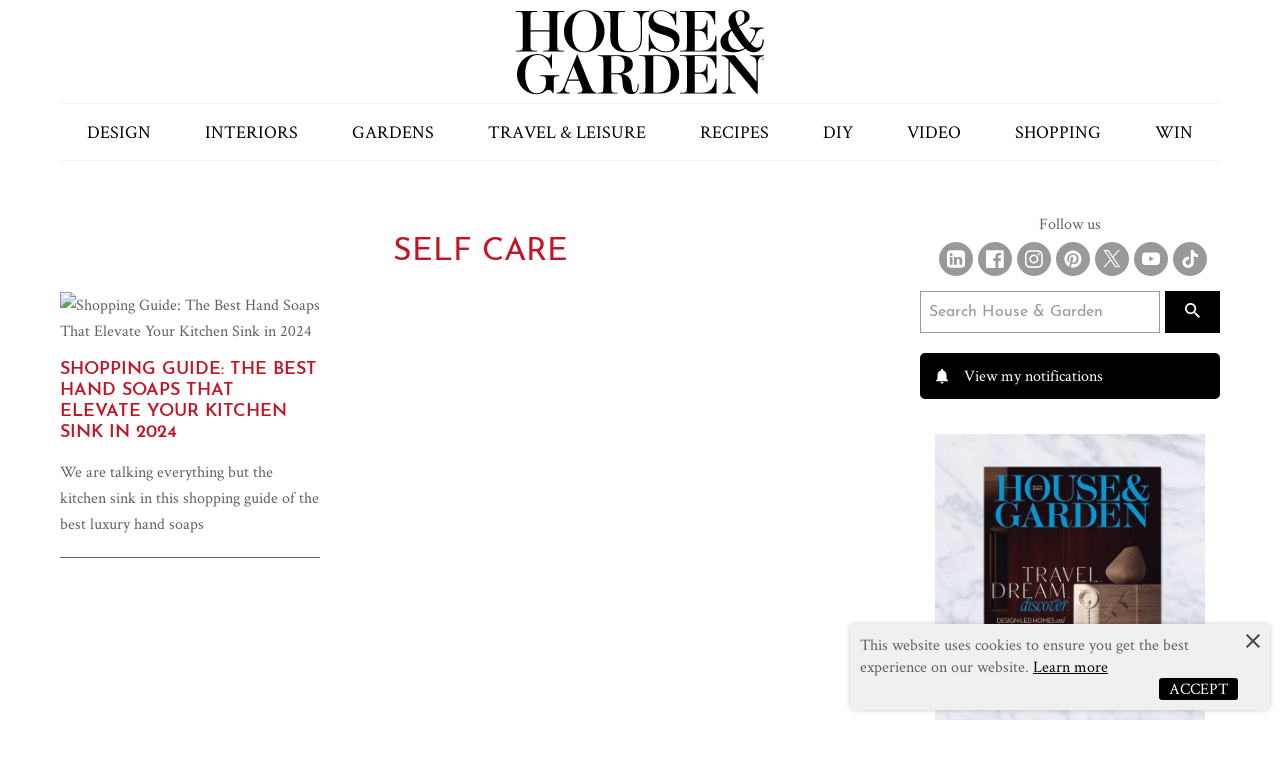

--- FILE ---
content_type: text/html; charset=utf-8
request_url: https://www.houseandgarden.co.za/tags/self-care
body_size: 8964
content:
<!doctype html>
  <html lang="en">
    <head>
        <script type="9cd0e87aa6aec120401ef388-text/javascript">window.VIDEOJS_NO_DYNAMIC_STYLE = true</script>
        <!-- Schema Scripts -->
        <script data-react-helmet="true" type="application/ld+json">{"@context":"http://schema.org","@type":"WebPage","name":"House & Garden Decorations | South Africa's Finest Decor Magazine","alternateName":"house-and-garden","url":"https://www.houseandgarden.co.za/tags/self-care"}</script>
        <!-- Meta Information -->
        <meta data-react-helmet="true" name="msvalidate.01" content="5A0910AA1A12E32A5352933CF5FD96E9"/><meta data-react-helmet="true" charset="utf-8"/><meta data-react-helmet="true" itemprop="inLanguage" content="en"/><meta data-react-helmet="true" name="viewport" content="width=device-width, initial-scale=1, viewport-fit=cover"/><meta data-react-helmet="true" name="mobile-web-app-capable" content="yes"/><meta data-react-helmet="true" name="theme-color" content="#ffffff"/><meta data-react-helmet="true" name="google-site-verification" content="ahJyp52x__PNoY1B7xLNzkfN_f0unOpvGpLW4AcYIBk"/><meta data-react-helmet="true" name="facebook-domain-verification" content="iteewcq7tl3m07pm7a1fvjp9itp0td"/><meta data-react-helmet="true" property="fb:app_id" content="293175074032541"/><meta data-react-helmet="true" property="og:type" content="section"/><meta data-react-helmet="true" property="og:title" content="Self Care | House &amp; Garden"/><meta data-react-helmet="true" property="og:image" content="/static/media/house-and-garden.4e6a0a43.svg"/><meta data-react-helmet="true" itemprop="headline" content="Self Care | House &amp; Garden"/><meta data-react-helmet="true" name="description" content/><meta data-react-helmet="true" itemprop="description" content/><meta data-react-helmet="true" property="og:description" content/><meta data-react-helmet="true" property="og:url" content="/tags/self-care"/><meta data-react-helmet="true" property="keywords" content/><meta data-react-helmet="true" name="twitter:site" content="HouseGardenSA"/><meta data-react-helmet="true" name="twitter:creator" content="HouseGardenSA"/><meta data-react-helmet="true" name="twitter:title" content="Self Care | House &amp; Garden"/><meta data-react-helmet="true" name="twitter:description" content/><meta data-react-helmet="true" itemprop="image" content="/static/media/house-and-garden.4e6a0a43.svg"/><meta data-react-helmet="true" itemprop="thumbnailUrl" content="/static/media/house-and-garden.4e6a0a43.svg"/><meta data-react-helmet="true" name="twitter:card" content="summary_large_image"/><meta data-react-helmet="true" name="twitter:image:src" content="/static/media/house-and-garden.4e6a0a43.svg"/>
        <!-- Title -->
        <title data-react-helmet="true">Self Care | House &amp; Garden</title>
        <!-- Links -->
        <link data-react-helmet="true" rel="shortcut icon" href="/static/media/favicon.f452ae4a.svg"/><link data-react-helmet="true" rel="mask-icon" href="/static/media/favicon.f452ae4a.svg" color="#000000"/><link data-react-helmet="true" rel="canonical" itemprop="url" href="https://www.houseandgarden.co.za/tags/self-care"/>
        <link data-chunk="DefaultSection" rel="preload" as="style" href="/static/css/pages-Article.8921adc8.chunk.css">
<link data-chunk="client" rel="preload" as="style" href="/static/css/client.78ece0b8.css">
<link data-chunk="client" rel="preload" as="script" href="/static/js/client.968aba2b.js">
<link data-chunk="DefaultSection" rel="preload" as="script" href="/static/js/pages-Article.c0b29034.chunk.js">
        <link rel="manifest" href="/manifest.json">
  
      <!-- Google Tag Manager -->
      <script type="9cd0e87aa6aec120401ef388-text/javascript">(function(w,d,s,l,i){w[l]=w[l]||[];w[l].push({'gtm.start':
      new Date().getTime(),event:'gtm.js'});var f=d.getElementsByTagName(s)[0],
      j=d.createElement(s),dl=l!='dataLayer'?'&l='+l:'';j.async=true;j.src=
      'https://www.googletagmanager.com/gtm.js?id='+i+dl;f.parentNode.insertBefore(j,f);
      })(window,document,'script','dataLayer','GTM-W2QR376');</script>
      <!-- End Google Tag Manager -->
      <script async="async" src="https://securepubads.g.doubleclick.net/tag/js/gpt.js" type="9cd0e87aa6aec120401ef388-text/javascript"></script>
      <link rel="stylesheet" href="/static/css/client.78ece0b8.css">
      <link data-chunk="client" rel="stylesheet" href="/static/css/client.78ece0b8.css">
<link data-chunk="DefaultSection" rel="stylesheet" href="/static/css/pages-Article.8921adc8.chunk.css">
      <style data-styled="ghDFVN kYHYtq dDYNlo" data-styled-version="4.4.1">
/* sc-component-id: sc-bdVaJa */
.ghDFVN{position:relative;min-height:55px;padding:0 5px;background:black;} .ghDFVN #logo{height:55px;line-height:62px;display:inline-block;position:absolute;left:50%;-webkit-transform:translateX(-50%);-webkit-transform:translateX(-50%);-ms-transform:translateX(-50%);transform:translateX(-50%);} .ghDFVN .menu-btn{-moz-appearance:none;-webkit-appearance:none;-webkit-appearance:none;-moz-appearance:none;appearance:none;background:#000;border:0 none;margin:14px 0;} .ghDFVN .menu-btn svg g{fill:#FFF;}
/* sc-component-id: sc-bwzfXH */
.dDYNlo{background:black;color:#999;text-align:center;padding:20px;font-family:'Crimson Text';} .dDYNlo img{margin:0 auto 10px;max-width:100%;} .dDYNlo img:first-child{margin:0 auto 30px;} .dDYNlo amp-img{max-width:100%;display:block;margin:auto;} .dDYNlo a{color:#999;-webkit-text-decoration:none;text-decoration:none;} .dDYNlo a:hover{color:#FFF;} .dDYNlo nav{margin-bottom:20px;font-size:12px;} .dDYNlo nav ul,.dDYNlo nav li{padding:0;margin:0;text-transform:uppercase;list-style-type:none;} .dDYNlo nav ul{display:-webkit-box;display:-webkit-flex;display:-ms-flexbox;display:flex;-webkit-box-pack:space-evenly;-webkit-justify-content:space-evenly;-ms-flex-pack:space-evenly;justify-content:space-evenly;-webkit-flex-wrap:wrap;-ms-flex-wrap:wrap;flex-wrap:wrap;} .dDYNlo nav a{padding:8px 0;display:block;-webkit-transition:all linear .3s;transition:all linear .3s;} .dDYNlo nav a:hover{color:#FFF;}
/* sc-component-id: sc-global-2513960039 */
@font-face{font-family:'Crimson Text';font-style:normal;font-weight:400;src:local('Crimson Text Regular'),local('CrimsonText-Regular'),url('https://fonts.gstatic.com/s/crimsontext/v8/wlp2gwHKFkZgtmSR3NB0oRJfbwhW.ttf') format('truetype');} @font-face{font-family:'Josefin Sans';font-style:normal;font-weight:400;src:local('Josefin Sans Regular'),local('JosefinSans-Regular'),url('https://fonts.gstatic.com/s/josefinsans/v12/Qw3aZQNVED7rKGKxtqIqX5EUDXx9.ttf') format('truetype');} html{line-height:1.15;-webkit-text-size-adjust:100%;} body{margin:0;} main{display:block;} h1{font-size:2em;margin:0.67em 0;} hr{box-sizing:content-box;height:0;overflow:visible;} pre{font-family:monospace,monospace;font-size:1em;} a{background-color:transparent;} abbr[title]{border-bottom:none;-webkit-text-decoration:underline;text-decoration:underline;-webkit-text-decoration:underline dotted;text-decoration:underline dotted;} b,strong{font-weight:bolder;} code,kbd,samp{font-family:monospace,monospace;font-size:1em;} small{font-size:80%;} sub,sup{font-size:75%;line-height:0;position:relative;vertical-align:baseline;} sub{bottom:-0.25em;} sup{top:-0.5em;} img{border-style:none;} button,input,optgroup,select,textarea{font-family:inherit;font-size:100%;line-height:1.15;margin:0;} button,input{overflow:visible;} button,select{text-transform:none;} button,[type="button"],[type="reset"],[type="submit"]{-webkit-appearance:button;} button::-moz-focus-inner,[type="button"]::-moz-focus-inner,[type="reset"]::-moz-focus-inner,[type="submit"]::-moz-focus-inner{border-style:none;padding:0;} button:-moz-focusring,[type="button"]:-moz-focusring,[type="reset"]:-moz-focusring,[type="submit"]:-moz-focusring{outline:1px dotted ButtonText;} fieldset{padding:0.35em 0.75em 0.625em;} legend{box-sizing:border-box;color:inherit;display:table;max-width:100%;padding:0;white-space:normal;} progress{vertical-align:baseline;} textarea{overflow:auto;} [type="checkbox"],[type="radio"]{box-sizing:border-box;padding:0;} [type="number"]::-webkit-inner-spin-button,[type="number"]::-webkit-outer-spin-button{height:auto;} [type="search"]{-webkit-appearance:textfield;outline-offset:-2px;} [type="search"]::-webkit-search-decoration{-webkit-appearance:none;} ::-webkit-file-upload-button{-webkit-appearance:button;font:inherit;} details{display:block;} summary{display:list-item;} template{display:none;} [hidden]{display:none;} .amp-ad{margin:20px auto;display:block;} .ad-leaderboard-sticky{position:fixed;bottom:0;width:100%;display:block;z-index:99;} .ad-leaderboard-sticky > div{text-align:center;clear:both;overflow:hidden;} .ad-leaderboard-sticky iframe,.ad-leaderboard-sticky img{margin:auto;}
/* sc-component-id: sc-gzVnrw */
.kYHYtq{background:#000;padding:20px 30px;} .kYHYtq ul,.kYHYtq li{list-style-type:none;padding:0;margin:0;} .kYHYtq a{color:#FFF;-webkit-text-decoration:none;text-decoration:none;display:block;padding:5px 0;-webkit-transition:all linear .3s;transition:all linear .3s;} .kYHYtq a:hover{color:#999;} .kYHYtq ul ul{padding-left:20px;} .kYHYtq .mobile-nav-search{padding:10px 0;clear:both;overflow:hidden;} .kYHYtq .mobile-nav-search input,.kYHYtq .mobile-nav-search button{-moz-appearance:none;-webkit-appearance:none;-webkit-appearance:none;-moz-appearance:none;appearance:none;float:left;} .kYHYtq .mobile-nav-search input{width:calc(100% - 52px);border:0 none;padding:10px 10px 11px 10px;} .kYHYtq .mobile-nav-search button{background:#FFF;border:0 none;color:#000;margin-top:0;padding:9px 15px;border-left:2px solid #000;} .kYHYtq .mobile-nav-search button svg path{fill:#000;} .kYHYtq .mobile-nav-search button:hover{background:#000;color:#FFF;}</style>
  </head>
  <body class="menu-closed">
    <!-- Google Tag Manager (noscript) -->
    <noscript><iframe src="https://www.googletagmanager.com/ns.html?id=GTM-W2QR376"
    height="0" width="0" style="display:none;visibility:hidden"></iframe></noscript>
    <!-- End Google Tag Manager (noscript) -->
    <div id="root"><div class="app"><div class="ui segment pushable"><div class="ui vertical labeled icon ui push left wide sidebar menu"></div><div class="pusher"><header role="banner" class=""><a href="#main-content" class="show-on-focus" tabindex="0">Skip to content</a><div class="wrapper"><a class="logo" href="/"></a></div></header><main id="main-content" role="main" class="content"><span></span><div id="adngin-leaderboard-1-0" class="advert-leaderboard-1"></div><div class="wrapper article-listing"><div class="article-list"><div class="wrapper header-button"><h1>SELF CARE</h1></div><article aria-label="article"><a href="/shopping/shopping-guide-the-best-hand-soaps-that-elevate-your-kitchen-sink-in-2024-579d39c0-f43b-4212-99a1-a0fb92ef1f85"><div class="article-list-img"><picture><source type="image/webp" srcSet="https://image-prod.iol.co.za/square/400/Shopping-Guide-The-Best-Hand-Soaps-That-Elevate-Your-Kitchen-Sink-in-2024?source=https://iol-prod.appspot.com/image/7cbf673efd1ea19f4855a79721595d2842bc689d/1496&amp;operation=CROP&amp;offset=0x0&amp;resize=1496x1496&amp;webp=true"/><source type="image/jpeg" srcSet="https://image-prod.iol.co.za/square/800/Shopping-Guide-The-Best-Hand-Soaps-That-Elevate-Your-Kitchen-Sink-in-2024?source=https://iol-prod.appspot.com/image/7cbf673efd1ea19f4855a79721595d2842bc689d/1496&amp;operation=CROP&amp;offset=0x0&amp;resize=1496x1496 1.5x"/><img loading="auto" src="https://image-prod.iol.co.za/square/400/Shopping-Guide-The-Best-Hand-Soaps-That-Elevate-Your-Kitchen-Sink-in-2024?source=https://iol-prod.appspot.com/image/7cbf673efd1ea19f4855a79721595d2842bc689d/1496&amp;operation=CROP&amp;offset=0x0&amp;resize=1496x1496" width="400" height="400" alt="Shopping Guide: The Best Hand Soaps That Elevate Your Kitchen Sink in 2024"/></picture></div><h4 role="heading">Shopping Guide: The Best Hand Soaps That Elevate Your Kitchen Sink in 2024</h4><p>We are talking everything but the kitchen sink in this shopping guide of the best luxury hand soaps</p></a></article></div><aside class="sidebar" id="sidebar"><div class="sidebar-search"><form action="/search" method="get"><input type="search" placeholder="Search House &amp; Garden" name="q" id="q"/><button><svg xmlns="http://www.w3.org/2000/svg" viewBox="0 0 24 24"><path fill="#FFFFFF" d="M1413.15266,71.0943396 L1412.06861,71.0943396 L1411.68439,70.7238422 C1413.02916,69.1595197 1413.83877,67.1286449 1413.83877,64.9193825 C1413.83877,59.9931389 1409.84563,56 1404.91938,56 C1399.99314,56 1396,59.9931389 1396,64.9193825 C1396,69.8456261 1399.99314,73.838765 1404.91938,73.838765 C1407.12864,73.838765 1409.15952,73.0291595 1410.72384,71.6843911 L1411.09434,72.0686106 L1411.09434,73.1526587 L1417.9554,80 L1420,77.9554031 L1413.15266,71.0943396 Z M1404.91938,71.0943396 C1401.50257,71.0943396 1398.74443,68.3361921 1398.74443,64.9193825 C1398.74443,61.5025729 1401.50257,58.7444254 1404.91938,58.7444254 C1408.33619,58.7444254 1411.09434,61.5025729 1411.09434,64.9193825 C1411.09434,68.3361921 1408.33619,71.0943396 1404.91938,71.0943396 Z" transform="translate(-1396 -56)"></path></svg></button></form></div><a class="my-notifications" href="/my-notifications"><div><img src="/static/media/notifications-ico.2720215b.svg" alt="View 0 recent articles pushed to you."/></div><div>View my notifications</div></a><div class="on-sale-now"><div></div><div class="print-word"><p class="print-digital">PRINT OR DIGITAL?</p><p class="never-miss">Never miss out</p></div><div><a href="https://www.zinio.com/publisher/conde-nast-house-garden-m1656?utm_source=content-nation-media-pty-ltd&amp;utm_medium=referral&amp;utm_campaign=conde-nast-house-garden&amp;utm_content=publisher" target="_blank" rel="noopener noreferrer" class="edition-subscribe digital">Digital Subscription</a></div><div><a href="https://4me.co.za/product/house-garden/" target="_blank" rel="noopener noreferrer" class="edition-subscribe print">I want a hard copy</a></div></div><div class="newsletter-subscribe"><h5>Sign up to your weekly dose of inspiration</h5><form name="item-form" id="item-form"><input type="text" name="firstName" placeholder="First Name" id="firstName" required="" value=""/><input type="text" name="lastName" placeholder="Last Name" id="lastName" value=""/><input type="email" name="email" placeholder="Email Address" id="email" required="" value=""/><button type="submit">Subscribe</button></form></div><div></div></aside></div></main><footer role="contentinfo"><div class="wrapper"><nav><ul><li><a href="/subscriptions">Subscriptions</a></li><li><a href="/my-notifications">Notifications</a></li><li><a href="/my-bookmarks">Bookmarks</a></li><li><a href="/advertise-with-us">Advertise with us</a></li><li><a href="/about-us">About Us</a></li><li><a href="/contact-us">Contact Us</a></li><li><a href="/terms-and-conditions">Terms and Conditions</a></li><li><a href="/privacy-policy">Privacy Policy</a></li></ul></nav><img src="/static/media/house-and-garden-footer.adf86171.svg" alt="Condé Nast House &amp; Garden"/><p>© <!-- -->2026<!-- --> Condé Nast. All rights reserved. House &amp; Garden® is a registered trademark of Condé Nast New Markets Europe/Africa, Inc. used under license by CONTENT NATION MEDIA (PTY) ltd. Material on this site may not be reproduced, distributed, transmitted, cached, otherwise used, except with prior written permission of the copyright owner.</p><p>House and Garden UK <a href="https://www.houseandgarden.co.uk/" target="_blank" rel="noopener noreferrer">www.houseandgarden.co.uk</a></p><img src="[data-uri]" alt="iab South Africa"/></div></footer></div></div></div></div>
    <script type="9cd0e87aa6aec120401ef388-text/javascript">window.__PRELOADED_STATE__ = {"article":{"lastFetch":0,"didInvalidate":false,"isFetching":false,"hasFetched":false,"hasError":false,"is404":false,"checkCanonical":false,"canonical":null,"error":null,"article":null,"previewArticle":null,"readNext":[],"readArticles":[],"authorArticles":[]},"articles":{"tags\u002Fself-care":{"hasFetched":false,"isFetching":true,"didInvalidate":false,"articles":[{"contentKey":"579d39c0-f43b-4212-99a1-a0fb92ef1f85","uuid":"579d39c0-f43b-4212-99a1-a0fb92ef1f85","headline":"Shopping Guide: The Best Hand Soaps That Elevate Your Kitchen Sink in 2024","teaserHeadline":"Shopping Guide: The Best Hand Soaps That Elevate Your Kitchen Sink in 2024","abstract":"We are talking everything but the kitchen sink in this shopping guide of the best luxury hand soaps","published":"2024-02-28T13:30:00.000Z","modified":"2025-02-27T10:51:37.000Z","section":"shopping","sectionLabel":"shopping","publication":"house-and-garden","titleKey":"house-and-garden","secondaryTags":[],"author":"House & Garden South Africa","primaryTag":{"label":"shopping","slug":"shopping","sectionSlug":"tags","uuid":"house-and-garden\u002Ftag\u002Fshopping"},"image":{"id":"7cbf673efd1ea19f4855a79721595d2842bc689d","url":"https:\u002F\u002Fiol-prod.appspot.com\u002Fimage\u002F7cbf673efd1ea19f4855a79721595d2842bc689d\u002F1496","width":1496,"height":2000,"focal_x":50,"focal_y":50,"crops":{"16:9":{"x":0,"y":579,"w":1496,"h":842},"1:1":{"x":0,"y":0,"w":1496,"h":1496}}},"displayTag":{}}],"hasMore":false,"lastFetch":new Date("2026-01-18T04:43:32.652Z"),"authorName":null,"sectionLabel":"SELF CARE","sectionsLabels":[{"label":"SELF CARE","slug":"tags\u002Fself-care","uuid":"tags\u002Fself-care"}],"hasError":false,"is404":false,"error":null}},"mostReadArticles":{},"navPath":{"navPath":"\u002F"},"app":{"showMenu":false,"showSearch":false,"isConnected":true,"path":"","wingbannerLeftActive":false,"wingbannerRightActive":false},"staticPage":{"lastFetch":0,"didInvalidate":false,"isFetching":false,"hasFetched":false,"hasError":false,"canonical":null,"error":null,"latestArticles":null,"staticPage":null},"feedback":{"fullName":"","phone":"","email":"","enquiry":"","message":"","output":"","captchaVerified":false},"designDirectory":{},"subscribe":{"firstName":"","lastName":"","email":"","lists":[],"errorMessage":"","captchaVerified":false},"search":{"didInvalidate":false,"isFetching":false,"hasFetched":false,"hasError":false,"query":"","error":null,"isEmpty":false},"magazineCover":{"lastFetch":0,"didInvalidate":false,"isFetching":true,"hasFetched":false,"hasError":false,"canonical":null,"error":null,"magazineCover":null},"subscribeBlock":{"lastFetch":0,"didInvalidate":false,"isFetching":false,"hasFetched":false,"hasError":false,"canonical":null,"error":null,"subscribeBlock":null},"author":{"didInvalidate":false,"lastFetch":0,"isFetching":false,"hasFetched":false,"hasError":false,"is404":false,"error":null,"author":null},"authors":{"didInvalidate":false,"lastFetch":0,"isFetching":false,"hasFetched":false,"hasError":false,"is404":false,"error":null,"authors":null}}</script>

    <!-- Meta Pixel Code -->
          <script type="9cd0e87aa6aec120401ef388-text/javascript">
          !function(f,b,e,v,n,t,s)
          {if(f.fbq)return;n=f.fbq=function(){n.callMethod?
          n.callMethod.apply(n,arguments):n.queue.push(arguments)};
          if(!f._fbq)f._fbq=n;n.push=n;n.loaded=!0;n.version='2.0';
          n.queue=[];t=b.createElement(e);t.async=!0;
          t.src=v;s=b.getElementsByTagName(e)[0];
          s.parentNode.insertBefore(t,s)}(window, document,'script',
          'https://connect.facebook.net/en_US/fbevents.js');
          fbq('init', '556848903259797');
          fbq('track', 'PageView');
          </script>
          <noscript><img height="1" width="1" style="display:none"
          src="https://www.facebook.com/tr?id=556848903259797&ev=PageView&noscript=1"
          /></noscript>
        <!-- End Meta Pixel Code -->

    
    
          <!-- TikTok -->
           <script type="9cd0e87aa6aec120401ef388-text/javascript">
            !function (w, d, t) {
              w.TiktokAnalyticsObject=t;var ttq=w[t]=w[t]||[];ttq.methods=["page","track","identify","instances","debug","on","off","once","ready","alias","group","enableCookie","disableCookie"],ttq.setAndDefer=function(t,e){t[e]=function(){t.push([e].concat(Array.prototype.slice.call(arguments,0)))}};for(var i=0;i<ttq.methods.length;i++)ttq.setAndDefer(ttq,ttq.methods[i]);ttq.instance=function(t){for(var e=ttq._i[t]||[],n=0;n<ttq.methods.length;n++)ttq.setAndDefer(e,ttq.methods[n]);return e},ttq.load=function(e,n){var i="https://analytics.tiktok.com/i18n/pixel/events.js";ttq._i=ttq._i||{},ttq._i[e]=[],ttq._i[e]._u=i,ttq._t=ttq._t||{},ttq._t[e]=+new Date,ttq._o=ttq._o||{},ttq._o[e]=n||{};var o=document.createElement("script");o.type="text/javascript",o.async=!0,o.src=i+"?sdkid="+e+"&lib="+t;var a=document.getElementsByTagName("script")[0];a.parentNode.insertBefore(o,a)};

              ttq.load('CKT9Q33C77U115KEE0D0');
              ttq.page();
            }(window, document, 'ttq');
            </script>
          

    <script src="/static/js/vendor.968aba2b.js" defer crossorigin type="9cd0e87aa6aec120401ef388-text/javascript"></script>
    <script id="__LOADABLE_REQUIRED_CHUNKS__" type="application/json">[1]</script><script id="__LOADABLE_REQUIRED_CHUNKS___ext" type="application/json">{"namedChunks":["DefaultSection"]}</script>
<script async data-chunk="client" src="/static/js/client.968aba2b.js" type="9cd0e87aa6aec120401ef388-text/javascript"></script>
<script async data-chunk="DefaultSection" src="/static/js/pages-Article.c0b29034.chunk.js" type="9cd0e87aa6aec120401ef388-text/javascript"></script>
  <script src="/cdn-cgi/scripts/7d0fa10a/cloudflare-static/rocket-loader.min.js" data-cf-settings="9cd0e87aa6aec120401ef388-|49" defer></script><script defer src="https://static.cloudflareinsights.com/beacon.min.js/vcd15cbe7772f49c399c6a5babf22c1241717689176015" integrity="sha512-ZpsOmlRQV6y907TI0dKBHq9Md29nnaEIPlkf84rnaERnq6zvWvPUqr2ft8M1aS28oN72PdrCzSjY4U6VaAw1EQ==" data-cf-beacon='{"version":"2024.11.0","token":"ebed1bd18f254cfe907cb7b9fe5ae0fc","r":1,"server_timing":{"name":{"cfCacheStatus":true,"cfEdge":true,"cfExtPri":true,"cfL4":true,"cfOrigin":true,"cfSpeedBrain":true},"location_startswith":null}}' crossorigin="anonymous"></script>
</body>
</html>

--- FILE ---
content_type: text/html; charset=utf-8
request_url: https://www.google.com/recaptcha/api2/aframe
body_size: 152
content:
<!DOCTYPE HTML><html><head><meta http-equiv="content-type" content="text/html; charset=UTF-8"></head><body><script nonce="N5iS7Pjocst6LUdlpBhjOA">/** Anti-fraud and anti-abuse applications only. See google.com/recaptcha */ try{var clients={'sodar':'https://pagead2.googlesyndication.com/pagead/sodar?'};window.addEventListener("message",function(a){try{if(a.source===window.parent){var b=JSON.parse(a.data);var c=clients[b['id']];if(c){var d=document.createElement('img');d.src=c+b['params']+'&rc='+(localStorage.getItem("rc::a")?sessionStorage.getItem("rc::b"):"");window.document.body.appendChild(d);sessionStorage.setItem("rc::e",parseInt(sessionStorage.getItem("rc::e")||0)+1);localStorage.setItem("rc::h",'1768711419535');}}}catch(b){}});window.parent.postMessage("_grecaptcha_ready", "*");}catch(b){}</script></body></html>

--- FILE ---
content_type: application/javascript; charset=utf8
request_url: https://www.houseandgarden.co.za/static/js/pages-Article.c0b29034.chunk.js
body_size: 298282
content:
/*! For license information please see pages-Article.c0b29034.chunk.js.LICENSE.txt */
(window.__LOADABLE_LOADED_CHUNKS__=window.__LOADABLE_LOADED_CHUNKS__||[]).push([[1],{"+/+4":function(e,t,n){e.exports=n.p+"static/media/bookmarked-ico.4f99fb37.svg"},"+/7S":function(e,t,n){n("Rvgf")("iterator")},"+BqG":function(e,t,n){var r=n("4wiq"),i=n("RpL+"),a=r({}.hasOwnProperty);e.exports=Object.hasOwn||function(e,t){return a(i(e),t)}},"+K+b":function(e,t,n){var r=n("JHRd");e.exports=function(e){var t=new e.constructor(e.byteLength);return new r(t).set(new r(e)),t}},"+Kib":function(e,t,n){"use strict";n.d(t,"a",(function(){return k})),n.d(t,"b",(function(){return C}));var r,i=n("3mbX"),a=(new Uint8Array([79,112,117,115,72,101,97,100]),function(e){return"string"===typeof e?Object(i.h)(e):e}),o=function(e){e=Object(i.k)(e);for(var t=[],n=0;e.length>n;){var a=e[n],o=0,s=0,u=e[++s];for(s++;128&u;)o=(127&u)<<7,u=e[s],s++;o+=127&u;for(var l=0;l<r.length;l++){var c=r[l],d=c.id,h=c.parser;if(a===d){t.push(h(e.subarray(s,s+o)));break}}n+=o+s}return t};r=[{id:3,parser:function(e){var t={tag:3,id:e[0]<<8|e[1],flags:e[2],size:3,dependsOnEsId:0,ocrEsId:0,descriptors:[],url:""};if(128&t.flags&&(t.dependsOnEsId=e[t.size]<<8|e[t.size+1],t.size+=2),64&t.flags){var n=e[t.size];t.url=Object(i.c)(e.subarray(t.size+1,t.size+1+n)),t.size+=n}return 32&t.flags&&(t.ocrEsId=e[t.size]<<8|e[t.size+1],t.size+=2),t.descriptors=o(e.subarray(t.size))||[],t}},{id:4,parser:function(e){return{tag:4,oti:e[0],streamType:e[1],bufferSize:e[2]<<16|e[3]<<8|e[4],maxBitrate:e[5]<<24|e[6]<<16|e[7]<<8|e[8],avgBitrate:e[9]<<24|e[10]<<16|e[11]<<8|e[12],descriptors:o(e.subarray(13))}}},{id:5,parser:function(e){return{tag:5,bytes:e}}},{id:6,parser:function(e){return{tag:6,bytes:e}}}];var s=function e(t,n,r){void 0===r&&(r=!1),n=function(e){return Array.isArray(e)?e.map((function(e){return a(e)})):[a(e)]}(n),t=Object(i.k)(t);var o=[];if(!n.length)return o;for(var s=0;s<t.length;){var u=(t[s]<<24|t[s+1]<<16|t[s+2]<<8|t[s+3])>>>0,l=t.subarray(s+4,s+8);if(0===u)break;var c=s+u;if(c>t.length){if(r)break;c=t.length}var d=t.subarray(s+8,c);Object(i.a)(l,n[0])&&(1===n.length?o.push(d):o.push.apply(o,e(d,n.slice(1),r))),s=c}return o},u={EBML:Object(i.k)([26,69,223,163]),DocType:Object(i.k)([66,130]),Segment:Object(i.k)([24,83,128,103]),SegmentInfo:Object(i.k)([21,73,169,102]),Tracks:Object(i.k)([22,84,174,107]),Track:Object(i.k)([174]),TrackNumber:Object(i.k)([215]),DefaultDuration:Object(i.k)([35,227,131]),TrackEntry:Object(i.k)([174]),TrackType:Object(i.k)([131]),FlagDefault:Object(i.k)([136]),CodecID:Object(i.k)([134]),CodecPrivate:Object(i.k)([99,162]),VideoTrack:Object(i.k)([224]),AudioTrack:Object(i.k)([225]),Cluster:Object(i.k)([31,67,182,117]),Timestamp:Object(i.k)([231]),TimestampScale:Object(i.k)([42,215,177]),BlockGroup:Object(i.k)([160]),BlockDuration:Object(i.k)([155]),Block:Object(i.k)([161]),SimpleBlock:Object(i.k)([163])},l=[128,64,32,16,8,4,2,1],c=function(e,t,n,r){void 0===n&&(n=!0),void 0===r&&(r=!1);var a=function(e){for(var t=1,n=0;n<l.length&&!(e&l[n]);n++)t++;return t}(e[t]),o=e.subarray(t,t+a);return n&&((o=Array.prototype.slice.call(e,t,t+a))[0]^=l[a-1]),{length:a,value:Object(i.b)(o,{signed:r}),bytes:o}},d=function e(t){return"string"===typeof t?t.match(/.{1,2}/g).map((function(t){return e(t)})):"number"===typeof t?Object(i.f)(t):t},h=function e(t,n,r){if(r>=n.length)return n.length;var a=c(n,r,!1);if(Object(i.a)(t.bytes,a.bytes))return r;var o=c(n,r+a.length);return e(t,n,r+o.length+o.value+a.length)},p=function e(t,n){n=function(e){return Array.isArray(e)?e.map((function(e){return d(e)})):[d(e)]}(n),t=Object(i.k)(t);var r=[];if(!n.length)return r;for(var a=0;a<t.length;){var o=c(t,a,!1),s=c(t,a+o.length),u=a+o.length+s.length;127===s.value&&(s.value=h(o,t,u),s.value!==t.length&&(s.value-=u));var l=u+s.value>t.length?t.length:u+s.value,p=t.subarray(u,l);Object(i.a)(n[0],o.bytes)&&(1===n.length?r.push(p):r=r.concat(e(p,n.slice(1)))),a+=o.length+s.length+p.length}return r},f=n("Mh8q"),m=Object(i.k)([0,0,0,1]),g=Object(i.k)([0,0,1]),y=Object(i.k)([0,0,3]),v=function(e){for(var t=[],n=1;n<e.length-2;)Object(i.a)(e.subarray(n,n+3),y)&&(t.push(n+2),n++),n++;if(0===t.length)return e;var r=e.length-t.length,a=new Uint8Array(r),o=0;for(n=0;n<r;o++,n++)o===t[0]&&(o++,t.shift()),a[n]=e[o];return a},b=function(e,t,n,r){void 0===r&&(r=1/0),e=Object(i.k)(e),n=[].concat(n);for(var a,o=0,s=0;o<e.length&&(s<r||a);){var u=void 0;if(Object(i.a)(e.subarray(o),m)?u=4:Object(i.a)(e.subarray(o),g)&&(u=3),u){if(s++,a)return v(e.subarray(a,o));var l=void 0;"h264"===t?l=31&e[o+u]:"h265"===t&&(l=e[o+u]>>1&63),-1!==n.indexOf(l)&&(a=o+u),o+=u+("h264"===t?1:2)}else o++}return e.subarray(0,0)},_={webm:Object(i.k)([119,101,98,109]),matroska:Object(i.k)([109,97,116,114,111,115,107,97]),flac:Object(i.k)([102,76,97,67]),ogg:Object(i.k)([79,103,103,83]),ac3:Object(i.k)([11,119]),riff:Object(i.k)([82,73,70,70]),avi:Object(i.k)([65,86,73]),wav:Object(i.k)([87,65,86,69]),"3gp":Object(i.k)([102,116,121,112,51,103]),mp4:Object(i.k)([102,116,121,112]),fmp4:Object(i.k)([115,116,121,112]),mov:Object(i.k)([102,116,121,112,113,116]),moov:Object(i.k)([109,111,111,118]),moof:Object(i.k)([109,111,111,102])},T={aac:function(e){var t=Object(f.a)(e);return Object(i.a)(e,[255,16],{offset:t,mask:[255,22]})},mp3:function(e){var t=Object(f.a)(e);return Object(i.a)(e,[255,2],{offset:t,mask:[255,6]})},webm:function(e){var t=p(e,[u.EBML,u.DocType])[0];return Object(i.a)(t,_.webm)},mkv:function(e){var t=p(e,[u.EBML,u.DocType])[0];return Object(i.a)(t,_.matroska)},mp4:function(e){return!T["3gp"](e)&&!T.mov(e)&&(!(!Object(i.a)(e,_.mp4,{offset:4})&&!Object(i.a)(e,_.fmp4,{offset:4}))||(!(!Object(i.a)(e,_.moof,{offset:4})&&!Object(i.a)(e,_.moov,{offset:4}))||void 0))},mov:function(e){return Object(i.a)(e,_.mov,{offset:4})},"3gp":function(e){return Object(i.a)(e,_["3gp"],{offset:4})},ac3:function(e){var t=Object(f.a)(e);return Object(i.a)(e,_.ac3,{offset:t})},ts:function(e){if(e.length<189&&e.length>=1)return 71===e[0];for(var t=0;t+188<e.length&&t<188;){if(71===e[t]&&71===e[t+188])return!0;t+=1}return!1},flac:function(e){var t=Object(f.a)(e);return Object(i.a)(e,_.flac,{offset:t})},ogg:function(e){return Object(i.a)(e,_.ogg)},avi:function(e){return Object(i.a)(e,_.riff)&&Object(i.a)(e,_.avi,{offset:8})},wav:function(e){return Object(i.a)(e,_.riff)&&Object(i.a)(e,_.wav,{offset:8})},h264:function(e){return function(e,t,n){return b(e,"h264",t,n)}(e,7,3).length},h265:function(e){return function(e,t,n){return b(e,"h265",t,n)}(e,[32,33],3).length}},S=Object.keys(T).filter((function(e){return"ts"!==e&&"h264"!==e&&"h265"!==e})).concat(["ts","h264","h265"]);S.forEach((function(e){var t=T[e];T[e]=function(e){return t(Object(i.k)(e))}}));var w=T,k=function(e){e=Object(i.k)(e);for(var t=0;t<S.length;t++){var n=S[t];if(w[n](e))return n}return""},C=function(e){return s(e,["moof"]).length>0}},"+U1h":function(e,t,n){var r=n("03ZO"),i=n("Y6hy"),a=n("B0s0");e.exports=Object.setPrototypeOf||("__proto__"in{}?function(){var e,t=!1,n={};try{(e=r(Object.prototype,"__proto__","set"))(n,[]),t=n instanceof Array}catch(o){}return function(n,r){return i(n),a(r),t?e(n,r):n.__proto__=r,n}}():void 0)},"+X0y":function(e,t){var n={"":!0,up:!0};function r(e){return"number"===typeof e&&e>=0&&e<=100}e.exports=function(){var e=100,t=3,i=0,a=100,o=0,s=100,u="";Object.defineProperties(this,{width:{enumerable:!0,get:function(){return e},set:function(t){if(!r(t))throw new Error("Width must be between 0 and 100.");e=t}},lines:{enumerable:!0,get:function(){return t},set:function(e){if("number"!==typeof e)throw new TypeError("Lines must be set to a number.");t=e}},regionAnchorY:{enumerable:!0,get:function(){return a},set:function(e){if(!r(e))throw new Error("RegionAnchorX must be between 0 and 100.");a=e}},regionAnchorX:{enumerable:!0,get:function(){return i},set:function(e){if(!r(e))throw new Error("RegionAnchorY must be between 0 and 100.");i=e}},viewportAnchorY:{enumerable:!0,get:function(){return s},set:function(e){if(!r(e))throw new Error("ViewportAnchorY must be between 0 and 100.");s=e}},viewportAnchorX:{enumerable:!0,get:function(){return o},set:function(e){if(!r(e))throw new Error("ViewportAnchorX must be between 0 and 100.");o=e}},scroll:{enumerable:!0,get:function(){return u},set:function(e){var t=function(e){return"string"===typeof e&&(!!n[e.toLowerCase()]&&e.toLowerCase())}(e);!1===t?console.warn("Scroll: an invalid or illegal string was specified."):u=t}}})}},"+YUa":function(e,t,n){"use strict";var r=n("Yo2p"),i=n("Bw1r"),a=n("hkIh"),o=n("53GT"),s=n("xnEm").f,u=n("1Vnf"),l=n("HkKV"),c=n("DcKJ"),d=n("W2Ac"),h=o.set,p=o.getterFor("Array Iterator");e.exports=u(Array,"Array",(function(e,t){h(this,{type:"Array Iterator",target:r(e),index:0,kind:t})}),(function(){var e=p(this),t=e.target,n=e.kind,r=e.index++;return!t||r>=t.length?(e.target=void 0,l(void 0,!0)):l("keys"==n?r:"values"==n?t[r]:[r,t[r]],!1)}),"values");var f=a.Arguments=a.Array;if(i("keys"),i("values"),i("entries"),!c&&d&&"values"!==f.name)try{s(f,"name",{value:"values"})}catch(m){}},"+iFO":function(e,t,n){var r=n("dTAl"),i=n("LcsW"),a=n("6sVZ");e.exports=function(e){return"function"!=typeof e.constructor||a(e)?{}:r(i(e))}},"/9/d":function(e,t,n){"use strict";(function(e){n.d(t,"a",(function(){return a}));var r=n("vgmO"),i=n.n(r);function a(t){for(var n,r=(n=t,i.a.atob?i.a.atob(n):e.from(n,"base64").toString("binary")),a=new Uint8Array(r.length),o=0;o<r.length;o++)a[o]=r.charCodeAt(o);return a}}).call(this,n("HDXh").Buffer)},"/sSW":function(e,t,n){var r=n("+BqG"),i=n("LIjv"),a=n("jfrp"),o=n("xnEm");e.exports=function(e,t,n){for(var s=i(t),u=o.f,l=a.f,c=0;c<s.length;c++){var d=s[c];r(e,d)||n&&r(n,d)||u(e,d,l(t,d))}}},"031f":function(e,t,n){"use strict";var r=n("4wiq"),i=n("pROP"),a=n("mESY"),o=n("+BqG"),s=n("Gjit"),u=n("orrc"),l=Function,c=r([].concat),d=r([].join),h={},p=function(e,t,n){if(!o(h,t)){for(var r=[],i=0;i<t;i++)r[i]="a["+i+"]";h[t]=l("C,a","return new C("+d(r,",")+")")}return h[t](e,n)};e.exports=u?l.bind:function(e){var t=i(this),n=t.prototype,r=s(arguments,1),o=function(){var n=c(r,s(arguments));return this instanceof o?p(t,n.length,n):t.apply(e,n)};return a(n)&&(o.prototype=n),o}},"03ZO":function(e,t,n){var r=n("4wiq"),i=n("pROP");e.exports=function(e,t,n){try{return r(i(Object.getOwnPropertyDescriptor(e,t)[n]))}catch(a){}}},"0CxO":function(e,t,n){var r=n("7zRj"),i=Object.create||function(){function e(){}return function(t){if(1!==arguments.length)throw new Error("Object.create shim only accepts one parameter.");return e.prototype=t,new e}}();function a(e,t){this.name="ParsingError",this.code=e.code,this.message=t||e.message}function o(e){function t(e,t,n,r){return 3600*(0|e)+60*(0|t)+(0|n)+(0|r)/1e3}var n=e.match(/^(\d+):(\d{1,2})(:\d{1,2})?\.(\d{3})/);return n?n[3]?t(n[1],n[2],n[3].replace(":",""),n[4]):n[1]>59?t(n[1],n[2],0,n[4]):t(0,n[1],n[2],n[4]):null}function s(){this.values=i(null)}function u(e,t,n,r){var i=r?e.split(r):[e];for(var a in i)if("string"===typeof i[a]){var o=i[a].split(n);if(2===o.length)t(o[0].trim(),o[1].trim())}}function l(e,t,n){var r=e;function i(){var t=o(e);if(null===t)throw new a(a.Errors.BadTimeStamp,"Malformed timestamp: "+r);return e=e.replace(/^[^\sa-zA-Z-]+/,""),t}function l(){e=e.replace(/^\s+/,"")}if(l(),t.startTime=i(),l(),"--\x3e"!==e.substr(0,3))throw new a(a.Errors.BadTimeStamp,"Malformed time stamp (time stamps must be separated by '--\x3e'): "+r);e=e.substr(3),l(),t.endTime=i(),l(),function(e,t){var r=new s;u(e,(function(e,t){switch(e){case"region":for(var i=n.length-1;i>=0;i--)if(n[i].id===t){r.set(e,n[i].region);break}break;case"vertical":r.alt(e,t,["rl","lr"]);break;case"line":var a=t.split(","),o=a[0];r.integer(e,o),r.percent(e,o)&&r.set("snapToLines",!1),r.alt(e,o,["auto"]),2===a.length&&r.alt("lineAlign",a[1],["start","center","end"]);break;case"position":a=t.split(","),r.percent(e,a[0]),2===a.length&&r.alt("positionAlign",a[1],["start","center","end"]);break;case"size":r.percent(e,t);break;case"align":r.alt(e,t,["start","center","end","left","right"])}}),/:/,/\s/),t.region=r.get("region",null),t.vertical=r.get("vertical","");try{t.line=r.get("line","auto")}catch(i){}t.lineAlign=r.get("lineAlign","start"),t.snapToLines=r.get("snapToLines",!0),t.size=r.get("size",100);try{t.align=r.get("align","center")}catch(i){t.align=r.get("align","middle")}try{t.position=r.get("position","auto")}catch(i){t.position=r.get("position",{start:0,left:0,center:50,middle:50,end:100,right:100},t.align)}t.positionAlign=r.get("positionAlign",{start:"start",left:"start",center:"center",middle:"center",end:"end",right:"end"},t.align)}(e,t)}a.prototype=i(Error.prototype),a.prototype.constructor=a,a.Errors={BadSignature:{code:0,message:"Malformed WebVTT signature."},BadTimeStamp:{code:1,message:"Malformed time stamp."}},s.prototype={set:function(e,t){this.get(e)||""===t||(this.values[e]=t)},get:function(e,t,n){return n?this.has(e)?this.values[e]:t[n]:this.has(e)?this.values[e]:t},has:function(e){return e in this.values},alt:function(e,t,n){for(var r=0;r<n.length;++r)if(t===n[r]){this.set(e,t);break}},integer:function(e,t){/^-?\d+$/.test(t)&&this.set(e,parseInt(t,10))},percent:function(e,t){return!!(t.match(/^([\d]{1,3})(\.[\d]*)?%$/)&&(t=parseFloat(t))>=0&&t<=100)&&(this.set(e,t),!0)}};var c=r.createElement&&r.createElement("textarea"),d={c:"span",i:"i",b:"b",u:"u",ruby:"ruby",rt:"rt",v:"span",lang:"span"},h={white:"rgba(255,255,255,1)",lime:"rgba(0,255,0,1)",cyan:"rgba(0,255,255,1)",red:"rgba(255,0,0,1)",yellow:"rgba(255,255,0,1)",magenta:"rgba(255,0,255,1)",blue:"rgba(0,0,255,1)",black:"rgba(0,0,0,1)"},p={v:"title",lang:"lang"},f={rt:"ruby"};function m(e,t){function n(){if(!t)return null;var e,n=t.match(/^([^<]*)(<[^>]*>?)?/);return e=n[1]?n[1]:n[2],t=t.substr(e.length),e}function r(e,t){return!f[t.localName]||f[t.localName]===e.localName}function i(t,n){var r=d[t];if(!r)return null;var i=e.document.createElement(r),a=p[t];return a&&n&&(i[a]=n.trim()),i}for(var a,s,u=e.document.createElement("div"),l=u,m=[];null!==(a=n());)if("<"!==a[0])l.appendChild(e.document.createTextNode((s=a,c.innerHTML=s,s=c.textContent,c.textContent="",s)));else{if("/"===a[1]){m.length&&m[m.length-1]===a.substr(2).replace(">","")&&(m.pop(),l=l.parentNode);continue}var g,y=o(a.substr(1,a.length-2));if(y){g=e.document.createProcessingInstruction("timestamp",y),l.appendChild(g);continue}var v=a.match(/^<([^.\s/0-9>]+)(\.[^\s\\>]+)?([^>\\]+)?(\\?)>?$/);if(!v)continue;if(!(g=i(v[1],v[3])))continue;if(!r(l,g))continue;if(v[2]){var b=v[2].split(".");b.forEach((function(e){var t=/^bg_/.test(e),n=t?e.slice(3):e;if(h.hasOwnProperty(n)){var r=t?"background-color":"color",i=h[n];g.style[r]=i}})),g.className=b.join(" ")}m.push(v[1]),l.appendChild(g),l=g}return u}var g=[[1470,1470],[1472,1472],[1475,1475],[1478,1478],[1488,1514],[1520,1524],[1544,1544],[1547,1547],[1549,1549],[1563,1563],[1566,1610],[1645,1647],[1649,1749],[1765,1766],[1774,1775],[1786,1805],[1807,1808],[1810,1839],[1869,1957],[1969,1969],[1984,2026],[2036,2037],[2042,2042],[2048,2069],[2074,2074],[2084,2084],[2088,2088],[2096,2110],[2112,2136],[2142,2142],[2208,2208],[2210,2220],[8207,8207],[64285,64285],[64287,64296],[64298,64310],[64312,64316],[64318,64318],[64320,64321],[64323,64324],[64326,64449],[64467,64829],[64848,64911],[64914,64967],[65008,65020],[65136,65140],[65142,65276],[67584,67589],[67592,67592],[67594,67637],[67639,67640],[67644,67644],[67647,67669],[67671,67679],[67840,67867],[67872,67897],[67903,67903],[67968,68023],[68030,68031],[68096,68096],[68112,68115],[68117,68119],[68121,68147],[68160,68167],[68176,68184],[68192,68223],[68352,68405],[68416,68437],[68440,68466],[68472,68479],[68608,68680],[126464,126467],[126469,126495],[126497,126498],[126500,126500],[126503,126503],[126505,126514],[126516,126519],[126521,126521],[126523,126523],[126530,126530],[126535,126535],[126537,126537],[126539,126539],[126541,126543],[126545,126546],[126548,126548],[126551,126551],[126553,126553],[126555,126555],[126557,126557],[126559,126559],[126561,126562],[126564,126564],[126567,126570],[126572,126578],[126580,126583],[126585,126588],[126590,126590],[126592,126601],[126603,126619],[126625,126627],[126629,126633],[126635,126651],[1114109,1114109]];function y(e){for(var t=0;t<g.length;t++){var n=g[t];if(e>=n[0]&&e<=n[1])return!0}return!1}function v(e){var t=[],n="";if(!e||!e.childNodes)return"ltr";function r(e,t){for(var n=t.childNodes.length-1;n>=0;n--)e.push(t.childNodes[n])}function i(e){if(!e||!e.length)return null;var t=e.pop(),n=t.textContent||t.innerText;if(n){var a=n.match(/^.*(\n|\r)/);return a?(e.length=0,a[0]):n}return"ruby"===t.tagName?i(e):t.childNodes?(r(e,t),i(e)):void 0}for(r(t,e);n=i(t);)for(var a=0;a<n.length;a++)if(y(n.charCodeAt(a)))return"rtl";return"ltr"}function b(){}function _(e,t,n){b.call(this),this.cue=t,this.cueDiv=m(e,t.text);var r={color:"rgba(255, 255, 255, 1)",backgroundColor:"rgba(0, 0, 0, 0.8)",position:"relative",left:0,right:0,top:0,bottom:0,display:"inline",writingMode:""===t.vertical?"horizontal-tb":"lr"===t.vertical?"vertical-lr":"vertical-rl",unicodeBidi:"plaintext"};this.applyStyles(r,this.cueDiv),this.div=e.document.createElement("div"),r={direction:v(this.cueDiv),writingMode:""===t.vertical?"horizontal-tb":"lr"===t.vertical?"vertical-lr":"vertical-rl",unicodeBidi:"plaintext",textAlign:"middle"===t.align?"center":t.align,font:n.font,whiteSpace:"pre-line",position:"absolute"},this.applyStyles(r),this.div.appendChild(this.cueDiv);var i=0;switch(t.positionAlign){case"start":i=t.position;break;case"center":i=t.position-t.size/2;break;case"end":i=t.position-t.size}""===t.vertical?this.applyStyles({left:this.formatStyle(i,"%"),width:this.formatStyle(t.size,"%")}):this.applyStyles({top:this.formatStyle(i,"%"),height:this.formatStyle(t.size,"%")}),this.move=function(e){this.applyStyles({top:this.formatStyle(e.top,"px"),bottom:this.formatStyle(e.bottom,"px"),left:this.formatStyle(e.left,"px"),right:this.formatStyle(e.right,"px"),height:this.formatStyle(e.height,"px"),width:this.formatStyle(e.width,"px")})}}function T(e){var t,n,r,i;if(e.div){n=e.div.offsetHeight,r=e.div.offsetWidth,i=e.div.offsetTop;var a=(a=e.div.childNodes)&&(a=a[0])&&a.getClientRects&&a.getClientRects();e=e.div.getBoundingClientRect(),t=a?Math.max(a[0]&&a[0].height||0,e.height/a.length):0}this.left=e.left,this.right=e.right,this.top=e.top||i,this.height=e.height||n,this.bottom=e.bottom||i+(e.height||n),this.width=e.width||r,this.lineHeight=void 0!==t?t:e.lineHeight}function S(e,t,n,r){var i=new T(t),a=t.cue,o=function(e){if("number"===typeof e.line&&(e.snapToLines||e.line>=0&&e.line<=100))return e.line;if(!e.track||!e.track.textTrackList||!e.track.textTrackList.mediaElement)return-1;for(var t=e.track,n=t.textTrackList,r=0,i=0;i<n.length&&n[i]!==t;i++)"showing"===n[i].mode&&r++;return-1*++r}(a),s=[];if(a.snapToLines){var u;switch(a.vertical){case"":s=["+y","-y"],u="height";break;case"rl":s=["+x","-x"],u="width";break;case"lr":s=["-x","+x"],u="width"}var l=i.lineHeight,c=l*Math.round(o),d=n[u]+l,h=s[0];Math.abs(c)>d&&(c=c<0?-1:1,c*=Math.ceil(d/l)*l),o<0&&(c+=""===a.vertical?n.height:n.width,s=s.reverse()),i.move(h,c)}else{var p=i.lineHeight/n.height*100;switch(a.lineAlign){case"center":o-=p/2;break;case"end":o-=p}switch(a.vertical){case"":t.applyStyles({top:t.formatStyle(o,"%")});break;case"rl":t.applyStyles({left:t.formatStyle(o,"%")});break;case"lr":t.applyStyles({right:t.formatStyle(o,"%")})}s=["+y","-x","+x","-y"],i=new T(t)}var f=function(e,t){for(var i,a=new T(e),o=1,s=0;s<t.length;s++){for(;e.overlapsOppositeAxis(n,t[s])||e.within(n)&&e.overlapsAny(r);)e.move(t[s]);if(e.within(n))return e;var u=e.intersectPercentage(n);o>u&&(i=new T(e),o=u),e=new T(a)}return i||a}(i,s);t.move(f.toCSSCompatValues(n))}function w(){}b.prototype.applyStyles=function(e,t){for(var n in t=t||this.div,e)e.hasOwnProperty(n)&&(t.style[n]=e[n])},b.prototype.formatStyle=function(e,t){return 0===e?0:e+t},_.prototype=i(b.prototype),_.prototype.constructor=_,T.prototype.move=function(e,t){switch(t=void 0!==t?t:this.lineHeight,e){case"+x":this.left+=t,this.right+=t;break;case"-x":this.left-=t,this.right-=t;break;case"+y":this.top+=t,this.bottom+=t;break;case"-y":this.top-=t,this.bottom-=t}},T.prototype.overlaps=function(e){return this.left<e.right&&this.right>e.left&&this.top<e.bottom&&this.bottom>e.top},T.prototype.overlapsAny=function(e){for(var t=0;t<e.length;t++)if(this.overlaps(e[t]))return!0;return!1},T.prototype.within=function(e){return this.top>=e.top&&this.bottom<=e.bottom&&this.left>=e.left&&this.right<=e.right},T.prototype.overlapsOppositeAxis=function(e,t){switch(t){case"+x":return this.left<e.left;case"-x":return this.right>e.right;case"+y":return this.top<e.top;case"-y":return this.bottom>e.bottom}},T.prototype.intersectPercentage=function(e){return Math.max(0,Math.min(this.right,e.right)-Math.max(this.left,e.left))*Math.max(0,Math.min(this.bottom,e.bottom)-Math.max(this.top,e.top))/(this.height*this.width)},T.prototype.toCSSCompatValues=function(e){return{top:this.top-e.top,bottom:e.bottom-this.bottom,left:this.left-e.left,right:e.right-this.right,height:this.height,width:this.width}},T.getSimpleBoxPosition=function(e){var t=e.div?e.div.offsetHeight:e.tagName?e.offsetHeight:0,n=e.div?e.div.offsetWidth:e.tagName?e.offsetWidth:0,r=e.div?e.div.offsetTop:e.tagName?e.offsetTop:0;return{left:(e=e.div?e.div.getBoundingClientRect():e.tagName?e.getBoundingClientRect():e).left,right:e.right,top:e.top||r,height:e.height||t,bottom:e.bottom||r+(e.height||t),width:e.width||n}},w.StringDecoder=function(){return{decode:function(e){if(!e)return"";if("string"!==typeof e)throw new Error("Error - expected string data.");return decodeURIComponent(encodeURIComponent(e))}}},w.convertCueToDOMTree=function(e,t){return e&&t?m(e,t):null};w.processCues=function(e,t,n){if(!e||!t||!n)return null;for(;n.firstChild;)n.removeChild(n.firstChild);var r=e.document.createElement("div");if(r.style.position="absolute",r.style.left="0",r.style.right="0",r.style.top="0",r.style.bottom="0",r.style.margin="1.5%",n.appendChild(r),function(e){for(var t=0;t<e.length;t++)if(e[t].hasBeenReset||!e[t].displayState)return!0;return!1}(t)){var i=[],a=T.getSimpleBoxPosition(r),o={font:Math.round(.05*a.height*100)/100+"px sans-serif"};!function(){for(var n,s,u=0;u<t.length;u++)s=t[u],n=new _(e,s,o),r.appendChild(n.div),S(0,n,a,i),s.displayState=n.div,i.push(T.getSimpleBoxPosition(n))}()}else for(var s=0;s<t.length;s++)r.appendChild(t[s].displayState)},w.Parser=function(e,t,n){n||(n=t,t={}),t||(t={}),this.window=e,this.vttjs=t,this.state="INITIAL",this.buffer="",this.decoder=n||new TextDecoder("utf8"),this.regionList=[]},w.Parser.prototype={reportOrThrowError:function(e){if(!(e instanceof a))throw e;this.onparsingerror&&this.onparsingerror(e)},parse:function(e){var t=this;function n(){for(var e=t.buffer,n=0;n<e.length&&"\r"!==e[n]&&"\n"!==e[n];)++n;var r=e.substr(0,n);return"\r"===e[n]&&++n,"\n"===e[n]&&++n,t.buffer=e.substr(n),r}function r(e){e.match(/X-TIMESTAMP-MAP/)?u(e,(function(e,n){switch(e){case"X-TIMESTAMP-MAP":!function(e){var n=new s;u(e,(function(e,t){switch(e){case"MPEGT":n.integer(e+"S",t);break;case"LOCA":n.set(e+"L",o(t))}}),/[^\d]:/,/,/),t.ontimestampmap&&t.ontimestampmap({MPEGTS:n.get("MPEGTS"),LOCAL:n.get("LOCAL")})}(n)}}),/=/):u(e,(function(e,n){switch(e){case"Region":!function(e){var n=new s;if(u(e,(function(e,t){switch(e){case"id":n.set(e,t);break;case"width":n.percent(e,t);break;case"lines":n.integer(e,t);break;case"regionanchor":case"viewportanchor":var r=t.split(",");if(2!==r.length)break;var i=new s;if(i.percent("x",r[0]),i.percent("y",r[1]),!i.has("x")||!i.has("y"))break;n.set(e+"X",i.get("x")),n.set(e+"Y",i.get("y"));break;case"scroll":n.alt(e,t,["up"])}}),/=/,/\s/),n.has("id")){var r=new(t.vttjs.VTTRegion||t.window.VTTRegion);r.width=n.get("width",100),r.lines=n.get("lines",3),r.regionAnchorX=n.get("regionanchorX",0),r.regionAnchorY=n.get("regionanchorY",100),r.viewportAnchorX=n.get("viewportanchorX",0),r.viewportAnchorY=n.get("viewportanchorY",100),r.scroll=n.get("scroll",""),t.onregion&&t.onregion(r),t.regionList.push({id:n.get("id"),region:r})}}(n)}}),/:/)}e&&(t.buffer+=t.decoder.decode(e,{stream:!0}));try{var i;if("INITIAL"===t.state){if(!/\r\n|\n/.test(t.buffer))return this;var c=(i=n()).match(/^WEBVTT([ \t].*)?$/);if(!c||!c[0])throw new a(a.Errors.BadSignature);t.state="HEADER"}for(var d=!1;t.buffer;){if(!/\r\n|\n/.test(t.buffer))return this;switch(d?d=!1:i=n(),t.state){case"HEADER":/:/.test(i)?r(i):i||(t.state="ID");continue;case"NOTE":i||(t.state="ID");continue;case"ID":if(/^NOTE($|[ \t])/.test(i)){t.state="NOTE";break}if(!i)continue;t.cue=new(t.vttjs.VTTCue||t.window.VTTCue)(0,0,"");try{t.cue.align="center"}catch(p){t.cue.align="middle"}if(t.state="CUE",-1===i.indexOf("--\x3e")){t.cue.id=i;continue}case"CUE":try{l(i,t.cue,t.regionList)}catch(p){t.reportOrThrowError(p),t.cue=null,t.state="BADCUE";continue}t.state="CUETEXT";continue;case"CUETEXT":var h=-1!==i.indexOf("--\x3e");if(!i||h&&(d=!0)){t.oncue&&t.oncue(t.cue),t.cue=null,t.state="ID";continue}t.cue.text&&(t.cue.text+="\n"),t.cue.text+=i.replace(/\u2028/g,"\n").replace(/u2029/g,"\n");continue;case"BADCUE":i||(t.state="ID");continue}}}catch(p){t.reportOrThrowError(p),"CUETEXT"===t.state&&t.cue&&t.oncue&&t.oncue(t.cue),t.cue=null,t.state="INITIAL"===t.state?"BADWEBVTT":"BADCUE"}return this},flush:function(){try{if(this.buffer+=this.decoder.decode(),(this.cue||"HEADER"===this.state)&&(this.buffer+="\n\n",this.parse()),"INITIAL"===this.state)throw new a(a.Errors.BadSignature)}catch(e){this.reportOrThrowError(e)}return this.onflush&&this.onflush(),this}},e.exports=w},"0Tbm":function(e,t,n){!function(t){var n=/^(?=((?:[a-zA-Z0-9+\-.]+:)?))\1(?=((?:\/\/[^\/?#]*)?))\2(?=((?:(?:[^?#\/]*\/)*[^;?#\/]*)?))\3((?:;[^?#]*)?)(\?[^#]*)?(#[^]*)?$/,r=/^(?=([^\/?#]*))\1([^]*)$/,i=/(?:\/|^)\.(?=\/)/g,a=/(?:\/|^)\.\.\/(?!\.\.\/)[^\/]*(?=\/)/g,o={buildAbsoluteURL:function(e,t,n){if(n=n||{},e=e.trim(),!(t=t.trim())){if(!n.alwaysNormalize)return e;var i=o.parseURL(e);if(!i)throw new Error("Error trying to parse base URL.");return i.path=o.normalizePath(i.path),o.buildURLFromParts(i)}var a=o.parseURL(t);if(!a)throw new Error("Error trying to parse relative URL.");if(a.scheme)return n.alwaysNormalize?(a.path=o.normalizePath(a.path),o.buildURLFromParts(a)):t;var s=o.parseURL(e);if(!s)throw new Error("Error trying to parse base URL.");if(!s.netLoc&&s.path&&"/"!==s.path[0]){var u=r.exec(s.path);s.netLoc=u[1],s.path=u[2]}s.netLoc&&!s.path&&(s.path="/");var l={scheme:s.scheme,netLoc:a.netLoc,path:null,params:a.params,query:a.query,fragment:a.fragment};if(!a.netLoc&&(l.netLoc=s.netLoc,"/"!==a.path[0]))if(a.path){var c=s.path,d=c.substring(0,c.lastIndexOf("/")+1)+a.path;l.path=o.normalizePath(d)}else l.path=s.path,a.params||(l.params=s.params,a.query||(l.query=s.query));return null===l.path&&(l.path=n.alwaysNormalize?o.normalizePath(a.path):a.path),o.buildURLFromParts(l)},parseURL:function(e){var t=n.exec(e);return t?{scheme:t[1]||"",netLoc:t[2]||"",path:t[3]||"",params:t[4]||"",query:t[5]||"",fragment:t[6]||""}:null},normalizePath:function(e){for(e=e.split("").reverse().join("").replace(i,"");e.length!==(e=e.replace(a,"")).length;);return e.split("").reverse().join("")},buildURLFromParts:function(e){return e.scheme+e.netLoc+e.path+e.params+e.query+e.fragment}};e.exports=o}()},"0dUG":function(e,t,n){var r=n("xZj3");e.exports=!r((function(){function e(){}return e.prototype.constructor=null,Object.getPrototypeOf(new e)!==e.prototype}))},"0jNN":function(e,t,n){"use strict";var r=n("sxOR"),i=Object.prototype.hasOwnProperty,a=Array.isArray,o=function(){for(var e=[],t=0;t<256;++t)e.push("%"+((t<16?"0":"")+t.toString(16)).toUpperCase());return e}(),s=function(e,t){for(var n=t&&t.plainObjects?Object.create(null):{},r=0;r<e.length;++r)"undefined"!==typeof e[r]&&(n[r]=e[r]);return n};e.exports={arrayToObject:s,assign:function(e,t){return Object.keys(t).reduce((function(e,n){return e[n]=t[n],e}),e)},combine:function(e,t){return[].concat(e,t)},compact:function(e){for(var t=[{obj:{o:e},prop:"o"}],n=[],r=0;r<t.length;++r)for(var i=t[r],o=i.obj[i.prop],s=Object.keys(o),u=0;u<s.length;++u){var l=s[u],c=o[l];"object"===typeof c&&null!==c&&-1===n.indexOf(c)&&(t.push({obj:o,prop:l}),n.push(c))}return function(e){for(;e.length>1;){var t=e.pop(),n=t.obj[t.prop];if(a(n)){for(var r=[],i=0;i<n.length;++i)"undefined"!==typeof n[i]&&r.push(n[i]);t.obj[t.prop]=r}}}(t),e},decode:function(e,t,n){var r=e.replace(/\+/g," ");if("iso-8859-1"===n)return r.replace(/%[0-9a-f]{2}/gi,unescape);try{return decodeURIComponent(r)}catch(i){return r}},encode:function(e,t,n,i,a){if(0===e.length)return e;var s=e;if("symbol"===typeof e?s=Symbol.prototype.toString.call(e):"string"!==typeof e&&(s=String(e)),"iso-8859-1"===n)return escape(s).replace(/%u[0-9a-f]{4}/gi,(function(e){return"%26%23"+parseInt(e.slice(2),16)+"%3B"}));for(var u="",l=0;l<s.length;++l){var c=s.charCodeAt(l);45===c||46===c||95===c||126===c||c>=48&&c<=57||c>=65&&c<=90||c>=97&&c<=122||a===r.RFC1738&&(40===c||41===c)?u+=s.charAt(l):c<128?u+=o[c]:c<2048?u+=o[192|c>>6]+o[128|63&c]:c<55296||c>=57344?u+=o[224|c>>12]+o[128|c>>6&63]+o[128|63&c]:(l+=1,c=65536+((1023&c)<<10|1023&s.charCodeAt(l)),u+=o[240|c>>18]+o[128|c>>12&63]+o[128|c>>6&63]+o[128|63&c])}return u},isBuffer:function(e){return!(!e||"object"!==typeof e)&&!!(e.constructor&&e.constructor.isBuffer&&e.constructor.isBuffer(e))},isRegExp:function(e){return"[object RegExp]"===Object.prototype.toString.call(e)},maybeMap:function(e,t){if(a(e)){for(var n=[],r=0;r<e.length;r+=1)n.push(t(e[r]));return n}return t(e)},merge:function e(t,n,r){if(!n)return t;if("object"!==typeof n){if(a(t))t.push(n);else{if(!t||"object"!==typeof t)return[t,n];(r&&(r.plainObjects||r.allowPrototypes)||!i.call(Object.prototype,n))&&(t[n]=!0)}return t}if(!t||"object"!==typeof t)return[t].concat(n);var o=t;return a(t)&&!a(n)&&(o=s(t,r)),a(t)&&a(n)?(n.forEach((function(n,a){if(i.call(t,a)){var o=t[a];o&&"object"===typeof o&&n&&"object"===typeof n?t[a]=e(o,n,r):t.push(n)}else t[a]=n})),t):Object.keys(n).reduce((function(t,a){var o=n[a];return i.call(t,a)?t[a]=e(t[a],o,r):t[a]=o,t}),o)}}},"0srb":function(e,t,n){"use strict";Object.defineProperty(t,"__esModule",{value:!0}),Object.defineProperty(t,"ArticleFeaturedImage",{enumerable:!0,get:function(){return r.default}}),Object.defineProperty(t,"ArticleImage",{enumerable:!0,get:function(){return i.default}}),Object.defineProperty(t,"ArticleMeta",{enumerable:!0,get:function(){return a.default}}),Object.defineProperty(t,"Articles",{enumerable:!0,get:function(){return o.default}}),Object.defineProperty(t,"HomePageMeta",{enumerable:!0,get:function(){return s.default}}),Object.defineProperty(t,"SectionMeta",{enumerable:!0,get:function(){return u.default}});var r=l(n("uwHi")),i=l(n("oWNA")),a=l(n("IkkQ")),o=l(n("G8R9")),s=l(n("7eNN")),u=l(n("TcC0"));function l(e){return e&&e.__esModule?e:{default:e}}},1:function(e,t){},"1+5i":function(e,t,n){var r=n("w/wX"),i=n("sEf8"),a=n("mdPL"),o=a&&a.isSet,s=o?i(o):r;e.exports=s},"10ky":function(e,t,n){"use strict";n.d(t,"a",(function(){return v}));var r=n("VbXa"),i=n.n(r),a=function(){function e(){this.listeners={}}var t=e.prototype;return t.on=function(e,t){this.listeners[e]||(this.listeners[e]=[]),this.listeners[e].push(t)},t.off=function(e,t){if(!this.listeners[e])return!1;var n=this.listeners[e].indexOf(t);return this.listeners[e]=this.listeners[e].slice(0),this.listeners[e].splice(n,1),n>-1},t.trigger=function(e){var t=this.listeners[e];if(t)if(2===arguments.length)for(var n=t.length,r=0;r<n;++r)t[r].call(this,arguments[1]);else for(var i=Array.prototype.slice.call(arguments,1),a=t.length,o=0;o<a;++o)t[o].apply(this,i)},t.dispose=function(){this.listeners={}},t.pipe=function(e){this.on("data",(function(t){e.push(t)}))},e}(),o=n("pVnL"),s=n.n(o),u=n("PJYZ"),l=n.n(u),c=n("/9/d"),d=function(e){function t(){var t;return(t=e.call(this)||this).buffer="",t}return i()(t,e),t.prototype.push=function(e){var t;for(this.buffer+=e,t=this.buffer.indexOf("\n");t>-1;t=this.buffer.indexOf("\n"))this.trigger("data",this.buffer.substring(0,t)),this.buffer=this.buffer.substring(t+1)},t}(a),h=String.fromCharCode(9),p=function(e){var t=/([0-9.]*)?@?([0-9.]*)?/.exec(e||""),n={};return t[1]&&(n.length=parseInt(t[1],10)),t[2]&&(n.offset=parseInt(t[2],10)),n},f=function(e){for(var t,n=e.split(new RegExp('(?:^|,)((?:[^=]*)=(?:"[^"]*"|[^,]*))')),r={},i=n.length;i--;)""!==n[i]&&((t=/([^=]*)=(.*)/.exec(n[i]).slice(1))[0]=t[0].replace(/^\s+|\s+$/g,""),t[1]=t[1].replace(/^\s+|\s+$/g,""),t[1]=t[1].replace(/^['"](.*)['"]$/g,"$1"),r[t[0]]=t[1]);return r},m=function(e){function t(){var t;return(t=e.call(this)||this).customParsers=[],t.tagMappers=[],t}i()(t,e);var n=t.prototype;return n.push=function(e){var t,n,r=this;0!==(e=e.trim()).length&&("#"===e[0]?this.tagMappers.reduce((function(t,n){var r=n(e);return r===e?t:t.concat([r])}),[e]).forEach((function(e){for(var i=0;i<r.customParsers.length;i++)if(r.customParsers[i].call(r,e))return;if(0===e.indexOf("#EXT"))if(e=e.replace("\r",""),t=/^#EXTM3U/.exec(e))r.trigger("data",{type:"tag",tagType:"m3u"});else{if(t=/^#EXTINF:?([0-9\.]*)?,?(.*)?$/.exec(e))return n={type:"tag",tagType:"inf"},t[1]&&(n.duration=parseFloat(t[1])),t[2]&&(n.title=t[2]),void r.trigger("data",n);if(t=/^#EXT-X-TARGETDURATION:?([0-9.]*)?/.exec(e))return n={type:"tag",tagType:"targetduration"},t[1]&&(n.duration=parseInt(t[1],10)),void r.trigger("data",n);if(t=/^#EXT-X-VERSION:?([0-9.]*)?/.exec(e))return n={type:"tag",tagType:"version"},t[1]&&(n.version=parseInt(t[1],10)),void r.trigger("data",n);if(t=/^#EXT-X-MEDIA-SEQUENCE:?(\-?[0-9.]*)?/.exec(e))return n={type:"tag",tagType:"media-sequence"},t[1]&&(n.number=parseInt(t[1],10)),void r.trigger("data",n);if(t=/^#EXT-X-DISCONTINUITY-SEQUENCE:?(\-?[0-9.]*)?/.exec(e))return n={type:"tag",tagType:"discontinuity-sequence"},t[1]&&(n.number=parseInt(t[1],10)),void r.trigger("data",n);if(t=/^#EXT-X-PLAYLIST-TYPE:?(.*)?$/.exec(e))return n={type:"tag",tagType:"playlist-type"},t[1]&&(n.playlistType=t[1]),void r.trigger("data",n);if(t=/^#EXT-X-BYTERANGE:?(.*)?$/.exec(e))return n=s()(p(t[1]),{type:"tag",tagType:"byterange"}),void r.trigger("data",n);if(t=/^#EXT-X-ALLOW-CACHE:?(YES|NO)?/.exec(e))return n={type:"tag",tagType:"allow-cache"},t[1]&&(n.allowed=!/NO/.test(t[1])),void r.trigger("data",n);if(t=/^#EXT-X-MAP:?(.*)$/.exec(e)){if(n={type:"tag",tagType:"map"},t[1]){var a=f(t[1]);a.URI&&(n.uri=a.URI),a.BYTERANGE&&(n.byterange=p(a.BYTERANGE))}r.trigger("data",n)}else if(t=/^#EXT-X-STREAM-INF:?(.*)$/.exec(e)){if(n={type:"tag",tagType:"stream-inf"},t[1]){if(n.attributes=f(t[1]),n.attributes.RESOLUTION){var o=n.attributes.RESOLUTION.split("x"),u={};o[0]&&(u.width=parseInt(o[0],10)),o[1]&&(u.height=parseInt(o[1],10)),n.attributes.RESOLUTION=u}n.attributes.BANDWIDTH&&(n.attributes.BANDWIDTH=parseInt(n.attributes.BANDWIDTH,10)),n.attributes["FRAME-RATE"]&&(n.attributes["FRAME-RATE"]=parseFloat(n.attributes["FRAME-RATE"])),n.attributes["PROGRAM-ID"]&&(n.attributes["PROGRAM-ID"]=parseInt(n.attributes["PROGRAM-ID"],10))}r.trigger("data",n)}else{if(t=/^#EXT-X-MEDIA:?(.*)$/.exec(e))return n={type:"tag",tagType:"media"},t[1]&&(n.attributes=f(t[1])),void r.trigger("data",n);if(t=/^#EXT-X-ENDLIST/.exec(e))r.trigger("data",{type:"tag",tagType:"endlist"});else if(t=/^#EXT-X-DISCONTINUITY/.exec(e))r.trigger("data",{type:"tag",tagType:"discontinuity"});else{if(t=/^#EXT-X-PROGRAM-DATE-TIME:?(.*)$/.exec(e))return n={type:"tag",tagType:"program-date-time"},t[1]&&(n.dateTimeString=t[1],n.dateTimeObject=new Date(t[1])),void r.trigger("data",n);if(t=/^#EXT-X-KEY:?(.*)$/.exec(e))return n={type:"tag",tagType:"key"},t[1]&&(n.attributes=f(t[1]),n.attributes.IV&&("0x"===n.attributes.IV.substring(0,2).toLowerCase()&&(n.attributes.IV=n.attributes.IV.substring(2)),n.attributes.IV=n.attributes.IV.match(/.{8}/g),n.attributes.IV[0]=parseInt(n.attributes.IV[0],16),n.attributes.IV[1]=parseInt(n.attributes.IV[1],16),n.attributes.IV[2]=parseInt(n.attributes.IV[2],16),n.attributes.IV[3]=parseInt(n.attributes.IV[3],16),n.attributes.IV=new Uint32Array(n.attributes.IV))),void r.trigger("data",n);if(t=/^#EXT-X-START:?(.*)$/.exec(e))return n={type:"tag",tagType:"start"},t[1]&&(n.attributes=f(t[1]),n.attributes["TIME-OFFSET"]=parseFloat(n.attributes["TIME-OFFSET"]),n.attributes.PRECISE=/YES/.test(n.attributes.PRECISE)),void r.trigger("data",n);if(t=/^#EXT-X-CUE-OUT-CONT:?(.*)?$/.exec(e))return n={type:"tag",tagType:"cue-out-cont"},t[1]?n.data=t[1]:n.data="",void r.trigger("data",n);if(t=/^#EXT-X-CUE-OUT:?(.*)?$/.exec(e))return n={type:"tag",tagType:"cue-out"},t[1]?n.data=t[1]:n.data="",void r.trigger("data",n);if(t=/^#EXT-X-CUE-IN:?(.*)?$/.exec(e))return n={type:"tag",tagType:"cue-in"},t[1]?n.data=t[1]:n.data="",void r.trigger("data",n);if((t=/^#EXT-X-SKIP:(.*)$/.exec(e))&&t[1])return(n={type:"tag",tagType:"skip"}).attributes=f(t[1]),n.attributes.hasOwnProperty("SKIPPED-SEGMENTS")&&(n.attributes["SKIPPED-SEGMENTS"]=parseInt(n.attributes["SKIPPED-SEGMENTS"],10)),n.attributes.hasOwnProperty("RECENTLY-REMOVED-DATERANGES")&&(n.attributes["RECENTLY-REMOVED-DATERANGES"]=n.attributes["RECENTLY-REMOVED-DATERANGES"].split(h)),void r.trigger("data",n);if((t=/^#EXT-X-PART:(.*)$/.exec(e))&&t[1])return(n={type:"tag",tagType:"part"}).attributes=f(t[1]),["DURATION"].forEach((function(e){n.attributes.hasOwnProperty(e)&&(n.attributes[e]=parseFloat(n.attributes[e]))})),["INDEPENDENT","GAP"].forEach((function(e){n.attributes.hasOwnProperty(e)&&(n.attributes[e]=/YES/.test(n.attributes[e]))})),n.attributes.hasOwnProperty("BYTERANGE")&&(n.attributes.byterange=p(n.attributes.BYTERANGE)),void r.trigger("data",n);if((t=/^#EXT-X-SERVER-CONTROL:(.*)$/.exec(e))&&t[1])return(n={type:"tag",tagType:"server-control"}).attributes=f(t[1]),["CAN-SKIP-UNTIL","PART-HOLD-BACK","HOLD-BACK"].forEach((function(e){n.attributes.hasOwnProperty(e)&&(n.attributes[e]=parseFloat(n.attributes[e]))})),["CAN-SKIP-DATERANGES","CAN-BLOCK-RELOAD"].forEach((function(e){n.attributes.hasOwnProperty(e)&&(n.attributes[e]=/YES/.test(n.attributes[e]))})),void r.trigger("data",n);if((t=/^#EXT-X-PART-INF:(.*)$/.exec(e))&&t[1])return(n={type:"tag",tagType:"part-inf"}).attributes=f(t[1]),["PART-TARGET"].forEach((function(e){n.attributes.hasOwnProperty(e)&&(n.attributes[e]=parseFloat(n.attributes[e]))})),void r.trigger("data",n);if((t=/^#EXT-X-PRELOAD-HINT:(.*)$/.exec(e))&&t[1])return(n={type:"tag",tagType:"preload-hint"}).attributes=f(t[1]),["BYTERANGE-START","BYTERANGE-LENGTH"].forEach((function(e){if(n.attributes.hasOwnProperty(e)){n.attributes[e]=parseInt(n.attributes[e],10);var t="BYTERANGE-LENGTH"===e?"length":"offset";n.attributes.byterange=n.attributes.byterange||{},n.attributes.byterange[t]=n.attributes[e],delete n.attributes[e]}})),void r.trigger("data",n);if((t=/^#EXT-X-RENDITION-REPORT:(.*)$/.exec(e))&&t[1])return(n={type:"tag",tagType:"rendition-report"}).attributes=f(t[1]),["LAST-MSN","LAST-PART"].forEach((function(e){n.attributes.hasOwnProperty(e)&&(n.attributes[e]=parseInt(n.attributes[e],10))})),void r.trigger("data",n);r.trigger("data",{type:"tag",data:e.slice(4)})}}}else r.trigger("data",{type:"comment",text:e.slice(1)})})):this.trigger("data",{type:"uri",uri:e}))},n.addParser=function(e){var t=this,n=e.expression,r=e.customType,i=e.dataParser,a=e.segment;"function"!==typeof i&&(i=function(e){return e}),this.customParsers.push((function(e){if(n.exec(e))return t.trigger("data",{type:"custom",data:i(e),customType:r,segment:a}),!0}))},n.addTagMapper=function(e){var t=e.expression,n=e.map;this.tagMappers.push((function(e){return t.test(e)?n(e):e}))},t}(a),g=function(e){var t={};return Object.keys(e).forEach((function(n){var r;t[(r=n,r.toLowerCase().replace(/-(\w)/g,(function(e){return e[1].toUpperCase()})))]=e[n]})),t},y=function(e){var t=e.serverControl,n=e.targetDuration,r=e.partTargetDuration;if(t){var i="#EXT-X-SERVER-CONTROL",a="holdBack",o="partHoldBack",s=n&&3*n,u=r&&2*r;n&&!t.hasOwnProperty(a)&&(t[a]=s,this.trigger("info",{message:i+" defaulting HOLD-BACK to targetDuration * 3 ("+s+")."})),s&&t[a]<s&&(this.trigger("warn",{message:i+" clamping HOLD-BACK ("+t[a]+") to targetDuration * 3 ("+s+")"}),t[a]=s),r&&!t.hasOwnProperty(o)&&(t[o]=3*r,this.trigger("info",{message:i+" defaulting PART-HOLD-BACK to partTargetDuration * 3 ("+t[o]+")."})),r&&t[o]<u&&(this.trigger("warn",{message:i+" clamping PART-HOLD-BACK ("+t[o]+") to partTargetDuration * 2 ("+u+")."}),t[o]=u)}},v=function(e){function t(){var t;(t=e.call(this)||this).lineStream=new d,t.parseStream=new m,t.lineStream.pipe(t.parseStream);var n,r,i=l()(t),a=[],o={},u=!1,h=function(){},p={AUDIO:{},VIDEO:{},"CLOSED-CAPTIONS":{},SUBTITLES:{}},f=0;t.manifest={allowCache:!0,discontinuityStarts:[],segments:[]};var v=0,b=0;return t.on("end",(function(){o.uri||!o.parts&&!o.preloadHints||(!o.map&&n&&(o.map=n),!o.key&&r&&(o.key=r),o.timeline||"number"!==typeof f||(o.timeline=f),t.manifest.preloadSegment=o)})),t.parseStream.on("data",(function(e){var t,l;({tag:function(){({version:function(){e.version&&(this.manifest.version=e.version)},"allow-cache":function(){this.manifest.allowCache=e.allowed,"allowed"in e||(this.trigger("info",{message:"defaulting allowCache to YES"}),this.manifest.allowCache=!0)},byterange:function(){var t={};"length"in e&&(o.byterange=t,t.length=e.length,"offset"in e||(e.offset=v)),"offset"in e&&(o.byterange=t,t.offset=e.offset),v=t.offset+t.length},endlist:function(){this.manifest.endList=!0},inf:function(){"mediaSequence"in this.manifest||(this.manifest.mediaSequence=0,this.trigger("info",{message:"defaulting media sequence to zero"})),"discontinuitySequence"in this.manifest||(this.manifest.discontinuitySequence=0,this.trigger("info",{message:"defaulting discontinuity sequence to zero"})),e.duration>0&&(o.duration=e.duration),0===e.duration&&(o.duration=.01,this.trigger("info",{message:"updating zero segment duration to a small value"})),this.manifest.segments=a},key:function(){if(e.attributes)if("NONE"!==e.attributes.METHOD)if(e.attributes.URI){if("com.apple.streamingkeydelivery"===e.attributes.KEYFORMAT)return this.manifest.contentProtection=this.manifest.contentProtection||{},void(this.manifest.contentProtection["com.apple.fps.1_0"]={attributes:e.attributes});if("com.microsoft.playready"===e.attributes.KEYFORMAT)return this.manifest.contentProtection=this.manifest.contentProtection||{},void(this.manifest.contentProtection["com.microsoft.playready"]={uri:e.attributes.URI});if("urn:uuid:edef8ba9-79d6-4ace-a3c8-27dcd51d21ed"===e.attributes.KEYFORMAT){return-1===["SAMPLE-AES","SAMPLE-AES-CTR","SAMPLE-AES-CENC"].indexOf(e.attributes.METHOD)?void this.trigger("warn",{message:"invalid key method provided for Widevine"}):("SAMPLE-AES-CENC"===e.attributes.METHOD&&this.trigger("warn",{message:"SAMPLE-AES-CENC is deprecated, please use SAMPLE-AES-CTR instead"}),"data:text/plain;base64,"!==e.attributes.URI.substring(0,23)?void this.trigger("warn",{message:"invalid key URI provided for Widevine"}):e.attributes.KEYID&&"0x"===e.attributes.KEYID.substring(0,2)?(this.manifest.contentProtection=this.manifest.contentProtection||{},void(this.manifest.contentProtection["com.widevine.alpha"]={attributes:{schemeIdUri:e.attributes.KEYFORMAT,keyId:e.attributes.KEYID.substring(2)},pssh:Object(c.a)(e.attributes.URI.split(",")[1])})):void this.trigger("warn",{message:"invalid key ID provided for Widevine"}))}e.attributes.METHOD||this.trigger("warn",{message:"defaulting key method to AES-128"}),r={method:e.attributes.METHOD||"AES-128",uri:e.attributes.URI},"undefined"!==typeof e.attributes.IV&&(r.iv=e.attributes.IV)}else this.trigger("warn",{message:"ignoring key declaration without URI"});else r=null;else this.trigger("warn",{message:"ignoring key declaration without attribute list"})},"media-sequence":function(){isFinite(e.number)?this.manifest.mediaSequence=e.number:this.trigger("warn",{message:"ignoring invalid media sequence: "+e.number})},"discontinuity-sequence":function(){isFinite(e.number)?(this.manifest.discontinuitySequence=e.number,f=e.number):this.trigger("warn",{message:"ignoring invalid discontinuity sequence: "+e.number})},"playlist-type":function(){/VOD|EVENT/.test(e.playlistType)?this.manifest.playlistType=e.playlistType:this.trigger("warn",{message:"ignoring unknown playlist type: "+e.playlist})},map:function(){n={},e.uri&&(n.uri=e.uri),e.byterange&&(n.byterange=e.byterange),r&&(n.key=r)},"stream-inf":function(){this.manifest.playlists=a,this.manifest.mediaGroups=this.manifest.mediaGroups||p,e.attributes?(o.attributes||(o.attributes={}),s()(o.attributes,e.attributes)):this.trigger("warn",{message:"ignoring empty stream-inf attributes"})},media:function(){if(this.manifest.mediaGroups=this.manifest.mediaGroups||p,e.attributes&&e.attributes.TYPE&&e.attributes["GROUP-ID"]&&e.attributes.NAME){var n=this.manifest.mediaGroups[e.attributes.TYPE];n[e.attributes["GROUP-ID"]]=n[e.attributes["GROUP-ID"]]||{},t=n[e.attributes["GROUP-ID"]],(l={default:/yes/i.test(e.attributes.DEFAULT)}).default?l.autoselect=!0:l.autoselect=/yes/i.test(e.attributes.AUTOSELECT),e.attributes.LANGUAGE&&(l.language=e.attributes.LANGUAGE),e.attributes.URI&&(l.uri=e.attributes.URI),e.attributes["INSTREAM-ID"]&&(l.instreamId=e.attributes["INSTREAM-ID"]),e.attributes.CHARACTERISTICS&&(l.characteristics=e.attributes.CHARACTERISTICS),e.attributes.FORCED&&(l.forced=/yes/i.test(e.attributes.FORCED)),t[e.attributes.NAME]=l}else this.trigger("warn",{message:"ignoring incomplete or missing media group"})},discontinuity:function(){f+=1,o.discontinuity=!0,this.manifest.discontinuityStarts.push(a.length)},"program-date-time":function(){"undefined"===typeof this.manifest.dateTimeString&&(this.manifest.dateTimeString=e.dateTimeString,this.manifest.dateTimeObject=e.dateTimeObject),o.dateTimeString=e.dateTimeString,o.dateTimeObject=e.dateTimeObject},targetduration:function(){!isFinite(e.duration)||e.duration<0?this.trigger("warn",{message:"ignoring invalid target duration: "+e.duration}):(this.manifest.targetDuration=e.duration,y.call(this,this.manifest))},start:function(){e.attributes&&!isNaN(e.attributes["TIME-OFFSET"])?this.manifest.start={timeOffset:e.attributes["TIME-OFFSET"],precise:e.attributes.PRECISE}:this.trigger("warn",{message:"ignoring start declaration without appropriate attribute list"})},"cue-out":function(){o.cueOut=e.data},"cue-out-cont":function(){o.cueOutCont=e.data},"cue-in":function(){o.cueIn=e.data},skip:function(){this.manifest.skip=g(e.attributes),this.warnOnMissingAttributes_("#EXT-X-SKIP",e.attributes,["SKIPPED-SEGMENTS"])},part:function(){var t=this;u=!0;var n=this.manifest.segments.length,r=g(e.attributes);o.parts=o.parts||[],o.parts.push(r),r.byterange&&(r.byterange.hasOwnProperty("offset")||(r.byterange.offset=b),b=r.byterange.offset+r.byterange.length);var i=o.parts.length-1;this.warnOnMissingAttributes_("#EXT-X-PART #"+i+" for segment #"+n,e.attributes,["URI","DURATION"]),this.manifest.renditionReports&&this.manifest.renditionReports.forEach((function(e,n){e.hasOwnProperty("lastPart")||t.trigger("warn",{message:"#EXT-X-RENDITION-REPORT #"+n+" lacks required attribute(s): LAST-PART"})}))},"server-control":function(){var t=this.manifest.serverControl=g(e.attributes);t.hasOwnProperty("canBlockReload")||(t.canBlockReload=!1,this.trigger("info",{message:"#EXT-X-SERVER-CONTROL defaulting CAN-BLOCK-RELOAD to false"})),y.call(this,this.manifest),t.canSkipDateranges&&!t.hasOwnProperty("canSkipUntil")&&this.trigger("warn",{message:"#EXT-X-SERVER-CONTROL lacks required attribute CAN-SKIP-UNTIL which is required when CAN-SKIP-DATERANGES is set"})},"preload-hint":function(){var t=this.manifest.segments.length,n=g(e.attributes),r=n.type&&"PART"===n.type;o.preloadHints=o.preloadHints||[],o.preloadHints.push(n),n.byterange&&(n.byterange.hasOwnProperty("offset")||(n.byterange.offset=r?b:0,r&&(b=n.byterange.offset+n.byterange.length)));var i=o.preloadHints.length-1;if(this.warnOnMissingAttributes_("#EXT-X-PRELOAD-HINT #"+i+" for segment #"+t,e.attributes,["TYPE","URI"]),n.type)for(var a=0;a<o.preloadHints.length-1;a++){var s=o.preloadHints[a];s.type&&(s.type===n.type&&this.trigger("warn",{message:"#EXT-X-PRELOAD-HINT #"+i+" for segment #"+t+" has the same TYPE "+n.type+" as preload hint #"+a}))}},"rendition-report":function(){var t=g(e.attributes);this.manifest.renditionReports=this.manifest.renditionReports||[],this.manifest.renditionReports.push(t);var n=this.manifest.renditionReports.length-1,r=["LAST-MSN","URI"];u&&r.push("LAST-PART"),this.warnOnMissingAttributes_("#EXT-X-RENDITION-REPORT #"+n,e.attributes,r)},"part-inf":function(){this.manifest.partInf=g(e.attributes),this.warnOnMissingAttributes_("#EXT-X-PART-INF",e.attributes,["PART-TARGET"]),this.manifest.partInf.partTarget&&(this.manifest.partTargetDuration=this.manifest.partInf.partTarget),y.call(this,this.manifest)}}[e.tagType]||h).call(i)},uri:function(){o.uri=e.uri,a.push(o),this.manifest.targetDuration&&!("duration"in o)&&(this.trigger("warn",{message:"defaulting segment duration to the target duration"}),o.duration=this.manifest.targetDuration),r&&(o.key=r),o.timeline=f,n&&(o.map=n),b=0,o={}},comment:function(){},custom:function(){e.segment?(o.custom=o.custom||{},o.custom[e.customType]=e.data):(this.manifest.custom=this.manifest.custom||{},this.manifest.custom[e.customType]=e.data)}})[e.type].call(i)})),t}i()(t,e);var n=t.prototype;return n.warnOnMissingAttributes_=function(e,t,n){var r=[];n.forEach((function(e){t.hasOwnProperty(e)||r.push(e)})),r.length&&this.trigger("warn",{message:e+" lacks required attribute(s): "+r.join(", ")})},n.push=function(e){this.lineStream.push(e)},n.end=function(){this.lineStream.push("\n"),this.trigger("end")},n.addParser=function(e){this.parseStream.addParser(e)},n.addTagMapper=function(e){this.parseStream.addTagMapper(e)},t}(a)},"11UE":function(e,t,n){var r=n("tD7+");e.exports=function(e){return r(e.length)}},"1MgG":function(e,t,n){var r=n("4wiq"),i=n("xZj3"),a=n("eDf4"),o=n("+BqG"),s=n("W2Ac"),u=n("3mqj").CONFIGURABLE,l=n("52Wu"),c=n("53GT"),d=c.enforce,h=c.get,p=String,f=Object.defineProperty,m=r("".slice),g=r("".replace),y=r([].join),v=s&&!i((function(){return 8!==f((function(){}),"length",{value:8}).length})),b=String(String).split("String"),_=e.exports=function(e,t,n){"Symbol("===m(p(t),0,7)&&(t="["+g(p(t),/^Symbol\(([^)]*)\)/,"$1")+"]"),n&&n.getter&&(t="get "+t),n&&n.setter&&(t="set "+t),(!o(e,"name")||u&&e.name!==t)&&(s?f(e,"name",{value:t,configurable:!0}):e.name=t),v&&n&&o(n,"arity")&&e.length!==n.arity&&f(e,"length",{value:n.arity});try{n&&o(n,"constructor")&&n.constructor?s&&f(e,"prototype",{writable:!1}):e.prototype&&(e.prototype=void 0)}catch(i){}var r=d(e);return o(r,"source")||(r.source=y(b,"string"==typeof t?t:"")),e};Function.prototype.toString=_((function(){return a(this)&&h(this).source||l(this)}),"toString")},"1Vnf":function(e,t,n){"use strict";var r=n("szlw"),i=n("JVs5"),a=n("DcKJ"),o=n("3mqj"),s=n("eDf4"),u=n("aS5Z"),l=n("PEQI"),c=n("+U1h"),d=n("e1XL"),h=n("w1io"),p=n("esM1"),f=n("4Tei"),m=n("hkIh"),g=n("Q7rv"),y=o.PROPER,v=o.CONFIGURABLE,b=g.IteratorPrototype,_=g.BUGGY_SAFARI_ITERATORS,T=f("iterator"),S=function(){return this};e.exports=function(e,t,n,o,f,g,w){u(n,t,o);var k,C,E,A=function(e){if(e===f&&L)return L;if(!_&&e in P)return P[e];switch(e){case"keys":case"values":case"entries":return function(){return new n(this,e)}}return function(){return new n(this)}},x=t+" Iterator",O=!1,P=e.prototype,I=P[T]||P["@@iterator"]||f&&P[f],L=!_&&I||A(f),D="Array"==t&&P.entries||I;if(D&&(k=l(D.call(new e)))!==Object.prototype&&k.next&&(a||l(k)===b||(c?c(k,b):s(k[T])||p(k,T,S)),d(k,x,!0,!0),a&&(m[x]=S)),y&&"values"==f&&I&&"values"!==I.name&&(!a&&v?h(P,"name","values"):(O=!0,L=function(){return i(I,this)})),f)if(C={values:A("values"),keys:g?L:A("keys"),entries:A("entries")},w)for(E in C)(_||O||!(E in P))&&p(P,E,C[E]);else r({target:t,proto:!0,forced:_||O},C);return a&&!w||P[T]===L||p(P,T,L,{name:f}),m[t]=L,C}},"1s47":function(e,t,n){},2:function(e,t){},"2JmJ":function(e,t,n){var r=n("DsG2"),i=n("eDf4"),a=n("Dr2v"),o=n("4Tei")("toStringTag"),s=Object,u="Arguments"==a(function(){return arguments}());e.exports=r?a:function(e){var t,n,r;return void 0===e?"Undefined":null===e?"Null":"string"==typeof(n=function(e,t){try{return e[t]}catch(n){}}(t=s(e),o))?n:u?a(t):"Object"==(r=a(t))&&i(t.callee)?"Arguments":r}},"2zs7":function(e,t,n){"use strict";Object.defineProperty(t,"__esModule",{value:!0}),t.canUseDOM=t.SafeNodeList=t.SafeHTMLCollection=void 0;var r,i=n("2rMq");var a=((r=i)&&r.__esModule?r:{default:r}).default,o=a.canUseDOM?window.HTMLElement:{};t.SafeHTMLCollection=a.canUseDOM?window.HTMLCollection:{},t.SafeNodeList=a.canUseDOM?window.NodeList:{},t.canUseDOM=a.canUseDOM;t.default=o},"35Mb":function(e,t,n){"use strict";n.d(t,"b",(function(){return nr})),n.d(t,"a",(function(){return rr}));var r=function(){return(r=Object.assign||function(e){for(var t,n=1,r=arguments.length;n<r;n++)for(var i in t=arguments[n])Object.prototype.hasOwnProperty.call(t,i)&&(e[i]=t[i]);return e}).apply(this,arguments)};function i(e,t,n){if(n||2===arguments.length)for(var r,i=0,a=t.length;i<a;i++)!r&&i in t||(r||(r=Array.prototype.slice.call(t,0,i)),r[i]=t[i]);return e.concat(r||Array.prototype.slice.call(t))}var a="undefined"!==typeof globalThis?globalThis:"undefined"!==typeof self?self:"undefined"!==typeof window?window:global,o=Object.keys,s=Array.isArray;function u(e,t){return"object"!==typeof t||o(t).forEach((function(n){e[n]=t[n]})),e}"undefined"===typeof Promise||a.Promise||(a.Promise=Promise);var l=Object.getPrototypeOf,c={}.hasOwnProperty;function d(e,t){return c.call(e,t)}function h(e,t){"function"===typeof t&&(t=t(l(e))),("undefined"===typeof Reflect?o:Reflect.ownKeys)(t).forEach((function(n){f(e,n,t[n])}))}var p=Object.defineProperty;function f(e,t,n,r){p(e,t,u(n&&d(n,"get")&&"function"===typeof n.get?{get:n.get,set:n.set,configurable:!0}:{value:n,configurable:!0,writable:!0},r))}function m(e){return{from:function(t){return e.prototype=Object.create(t.prototype),f(e.prototype,"constructor",e),{extend:h.bind(null,e.prototype)}}}}var g=Object.getOwnPropertyDescriptor;function y(e,t){var n;return g(e,t)||(n=l(e))&&y(n,t)}var v=[].slice;function b(e,t,n){return v.call(e,t,n)}function _(e,t){return t(e)}function T(e){if(!e)throw new Error("Assertion Failed")}function S(e){a.setImmediate?setImmediate(e):setTimeout(e,0)}function w(e,t){return e.reduce((function(e,n,r){var i=t(n,r);return i&&(e[i[0]]=i[1]),e}),{})}function k(e,t){if(d(e,t))return e[t];if(!t)return e;if("string"!==typeof t){for(var n=[],r=0,i=t.length;r<i;++r){var a=k(e,t[r]);n.push(a)}return n}var o=t.indexOf(".");if(-1!==o){var s=e[t.substr(0,o)];return void 0===s?void 0:k(s,t.substr(o+1))}}function C(e,t,n){if(e&&void 0!==t&&(!("isFrozen"in Object)||!Object.isFrozen(e)))if("string"!==typeof t&&"length"in t){T("string"!==typeof n&&"length"in n);for(var r=0,i=t.length;r<i;++r)C(e,t[r],n[r])}else{var a=t.indexOf(".");if(-1!==a){var o=t.substr(0,a),u=t.substr(a+1);if(""===u)void 0===n?s(e)&&!isNaN(parseInt(o))?e.splice(o,1):delete e[o]:e[o]=n;else{var l=e[o];l&&d(e,o)||(l=e[o]={}),C(l,u,n)}}else void 0===n?s(e)&&!isNaN(parseInt(t))?e.splice(t,1):delete e[t]:e[t]=n}}function E(e){var t={};for(var n in e)d(e,n)&&(t[n]=e[n]);return t}var A=[].concat;function x(e){return A.apply([],e)}var O="Boolean,String,Date,RegExp,Blob,File,FileList,FileSystemFileHandle,ArrayBuffer,DataView,Uint8ClampedArray,ImageBitmap,ImageData,Map,Set,CryptoKey".split(",").concat(x([8,16,32,64].map((function(e){return["Int","Uint","Float"].map((function(t){return t+e+"Array"}))})))).filter((function(e){return a[e]})),P=O.map((function(e){return a[e]}));w(O,(function(e){return[e,!0]}));var I=null;function L(e){I="undefined"!==typeof WeakMap&&new WeakMap;var t=function e(t){if(!t||"object"!==typeof t)return t;var n=I&&I.get(t);if(n)return n;if(s(t)){n=[],I&&I.set(t,n);for(var r=0,i=t.length;r<i;++r)n.push(e(t[r]))}else if(P.indexOf(t.constructor)>=0)n=t;else{var a=l(t);for(var o in n=a===Object.prototype?{}:Object.create(a),I&&I.set(t,n),t)d(t,o)&&(n[o]=e(t[o]))}return n}(e);return I=null,t}var D={}.toString;function M(e){return D.call(e).slice(8,-1)}var R="undefined"!==typeof Symbol?Symbol.iterator:"@@iterator",N="symbol"===typeof R?function(e){var t;return null!=e&&(t=e[R])&&t.apply(e)}:function(){return null},j={};function B(e){var t,n,r,i;if(1===arguments.length){if(s(e))return e.slice();if(this===j&&"string"===typeof e)return[e];if(i=N(e)){for(n=[];!(r=i.next()).done;)n.push(r.value);return n}if(null==e)return[e];if("number"===typeof(t=e.length)){for(n=new Array(t);t--;)n[t]=e[t];return n}return[e]}for(t=arguments.length,n=new Array(t);t--;)n[t]=arguments[t];return n}var U="undefined"!==typeof Symbol?function(e){return"AsyncFunction"===e[Symbol.toStringTag]}:function(){return!1},F="undefined"!==typeof location&&/^(http|https):\/\/(localhost|127\.0\.0\.1)/.test(location.href);function H(e,t){F=e,q=t}var q=function(){return!0},z=!new Error("").stack;function W(){if(z)try{throw W.arguments,new Error}catch(e){return e}return new Error}function V(e,t){var n=e.stack;return n?(t=t||0,0===n.indexOf(e.name)&&(t+=(e.name+e.message).split("\n").length),n.split("\n").slice(t).filter(q).map((function(e){return"\n"+e})).join("")):""}var K=["Unknown","Constraint","Data","TransactionInactive","ReadOnly","Version","NotFound","InvalidState","InvalidAccess","Abort","Timeout","QuotaExceeded","Syntax","DataClone"],G=["Modify","Bulk","OpenFailed","VersionChange","Schema","Upgrade","InvalidTable","MissingAPI","NoSuchDatabase","InvalidArgument","SubTransaction","Unsupported","Internal","DatabaseClosed","PrematureCommit","ForeignAwait"].concat(K),X={VersionChanged:"Database version changed by other database connection",DatabaseClosed:"Database has been closed",Abort:"Transaction aborted",TransactionInactive:"Transaction has already completed or failed",MissingAPI:"IndexedDB API missing. Please visit https://tinyurl.com/y2uuvskb"};function Y(e,t){this._e=W(),this.name=e,this.message=t}function Q(e,t){return e+". Errors: "+Object.keys(t).map((function(e){return t[e].toString()})).filter((function(e,t,n){return n.indexOf(e)===t})).join("\n")}function $(e,t,n,r){this._e=W(),this.failures=t,this.failedKeys=r,this.successCount=n,this.message=Q(e,t)}function Z(e,t){this._e=W(),this.name="BulkError",this.failures=Object.keys(t).map((function(e){return t[e]})),this.failuresByPos=t,this.message=Q(e,t)}m(Y).from(Error).extend({stack:{get:function(){return this._stack||(this._stack=this.name+": "+this.message+V(this._e,2))}},toString:function(){return this.name+": "+this.message}}),m($).from(Y),m(Z).from(Y);var J=G.reduce((function(e,t){return e[t]=t+"Error",e}),{}),ee=Y,te=G.reduce((function(e,t){var n=t+"Error";function r(e,r){this._e=W(),this.name=n,e?"string"===typeof e?(this.message=e+(r?"\n "+r:""),this.inner=r||null):"object"===typeof e&&(this.message=e.name+" "+e.message,this.inner=e):(this.message=X[t]||n,this.inner=null)}return m(r).from(ee),e[t]=r,e}),{});te.Syntax=SyntaxError,te.Type=TypeError,te.Range=RangeError;var ne=K.reduce((function(e,t){return e[t+"Error"]=te[t],e}),{});var re=G.reduce((function(e,t){return-1===["Syntax","Type","Range"].indexOf(t)&&(e[t+"Error"]=te[t]),e}),{});function ie(){}function ae(e){return e}function oe(e,t){return null==e||e===ae?t:function(n){return t(e(n))}}function se(e,t){return function(){e.apply(this,arguments),t.apply(this,arguments)}}function ue(e,t){return e===ie?t:function(){var n=e.apply(this,arguments);void 0!==n&&(arguments[0]=n);var r=this.onsuccess,i=this.onerror;this.onsuccess=null,this.onerror=null;var a=t.apply(this,arguments);return r&&(this.onsuccess=this.onsuccess?se(r,this.onsuccess):r),i&&(this.onerror=this.onerror?se(i,this.onerror):i),void 0!==a?a:n}}function le(e,t){return e===ie?t:function(){e.apply(this,arguments);var n=this.onsuccess,r=this.onerror;this.onsuccess=this.onerror=null,t.apply(this,arguments),n&&(this.onsuccess=this.onsuccess?se(n,this.onsuccess):n),r&&(this.onerror=this.onerror?se(r,this.onerror):r)}}function ce(e,t){return e===ie?t:function(n){var r=e.apply(this,arguments);u(n,r);var i=this.onsuccess,a=this.onerror;this.onsuccess=null,this.onerror=null;var o=t.apply(this,arguments);return i&&(this.onsuccess=this.onsuccess?se(i,this.onsuccess):i),a&&(this.onerror=this.onerror?se(a,this.onerror):a),void 0===r?void 0===o?void 0:o:u(r,o)}}function de(e,t){return e===ie?t:function(){return!1!==t.apply(this,arguments)&&e.apply(this,arguments)}}function he(e,t){return e===ie?t:function(){var n=e.apply(this,arguments);if(n&&"function"===typeof n.then){for(var r=this,i=arguments.length,a=new Array(i);i--;)a[i]=arguments[i];return n.then((function(){return t.apply(r,a)}))}return t.apply(this,arguments)}}re.ModifyError=$,re.DexieError=Y,re.BulkError=Z;var pe={},fe="undefined"===typeof Promise?[]:function(){var e=Promise.resolve();if("undefined"===typeof crypto||!crypto.subtle)return[e,l(e),e];var t=crypto.subtle.digest("SHA-512",new Uint8Array([0]));return[t,l(t),e]}(),me=fe[0],ge=fe[1],ye=fe[2],ve=ge&&ge.then,be=me&&me.constructor,_e=!!ye,Te=!1,Se=ye?function(){ye.then(We)}:a.setImmediate?setImmediate.bind(null,We):a.MutationObserver?function(){var e=document.createElement("div");new MutationObserver((function(){We(),e=null})).observe(e,{attributes:!0}),e.setAttribute("i","1")}:function(){setTimeout(We,0)},we=function(e,t){Le.push([e,t]),Ce&&(Se(),Ce=!1)},ke=!0,Ce=!0,Ee=[],Ae=[],xe=null,Oe=ae,Pe={id:"global",global:!0,ref:0,unhandleds:[],onunhandled:ft,pgp:!1,env:{},finalize:function(){this.unhandleds.forEach((function(e){try{ft(e[0],e[1])}catch(t){}}))}},Ie=Pe,Le=[],De=0,Me=[];function Re(e){if("object"!==typeof this)throw new TypeError("Promises must be constructed via new");this._listeners=[],this.onuncatched=ie,this._lib=!1;var t=this._PSD=Ie;if(F&&(this._stackHolder=W(),this._prev=null,this._numPrev=0),"function"!==typeof e){if(e!==pe)throw new TypeError("Not a function");return this._state=arguments[1],this._value=arguments[2],void(!1===this._state&&Ue(this,this._value))}this._state=null,this._value=null,++t.ref,Be(this,e)}var Ne={get:function(){var e=Ie,t=et;function n(n,r){var i=this,a=!e.global&&(e!==Ie||t!==et),o=a&&!it(),s=new Re((function(t,s){He(i,new je(ht(n,e,a,o),ht(r,e,a,o),t,s,e))}));return F&&ze(s,this),s}return n.prototype=pe,n},set:function(e){f(this,"then",e&&e.prototype===pe?Ne:{get:function(){return e},set:Ne.set})}};function je(e,t,n,r,i){this.onFulfilled="function"===typeof e?e:null,this.onRejected="function"===typeof t?t:null,this.resolve=n,this.reject=r,this.psd=i}function Be(e,t){try{t((function(t){if(null===e._state){if(t===e)throw new TypeError("A promise cannot be resolved with itself.");var n=e._lib&&Ve();t&&"function"===typeof t.then?Be(e,(function(e,n){t instanceof Re?t._then(e,n):t.then(e,n)})):(e._state=!0,e._value=t,Fe(e)),n&&Ke()}}),Ue.bind(null,e))}catch(n){Ue(e,n)}}function Ue(e,t){if(Ae.push(t),null===e._state){var n=e._lib&&Ve();t=Oe(t),e._state=!1,e._value=t,F&&null!==t&&"object"===typeof t&&!t._promise&&function(e,t,n){try{e.apply(null,n)}catch(r){t&&t(r)}}((function(){var n=y(t,"stack");t._promise=e,f(t,"stack",{get:function(){return Te?n&&(n.get?n.get.apply(t):n.value):e.stack}})})),function(e){Ee.some((function(t){return t._value===e._value}))||Ee.push(e)}(e),Fe(e),n&&Ke()}}function Fe(e){var t=e._listeners;e._listeners=[];for(var n=0,r=t.length;n<r;++n)He(e,t[n]);var i=e._PSD;--i.ref||i.finalize(),0===De&&(++De,we((function(){0===--De&&Ge()}),[]))}function He(e,t){if(null!==e._state){var n=e._state?t.onFulfilled:t.onRejected;if(null===n)return(e._state?t.resolve:t.reject)(e._value);++t.psd.ref,++De,we(qe,[n,e,t])}else e._listeners.push(t)}function qe(e,t,n){try{xe=t;var r,i=t._value;t._state?r=e(i):(Ae.length&&(Ae=[]),r=e(i),-1===Ae.indexOf(i)&&function(e){var t=Ee.length;for(;t;)if(Ee[--t]._value===e._value)return void Ee.splice(t,1)}(t)),n.resolve(r)}catch(a){n.reject(a)}finally{xe=null,0===--De&&Ge(),--n.psd.ref||n.psd.finalize()}}function ze(e,t){var n=t?t._numPrev+1:0;n<100&&(e._prev=t,e._numPrev=n)}function We(){Ve()&&Ke()}function Ve(){var e=ke;return ke=!1,Ce=!1,e}function Ke(){var e,t,n;do{for(;Le.length>0;)for(e=Le,Le=[],n=e.length,t=0;t<n;++t){var r=e[t];r[0].apply(null,r[1])}}while(Le.length>0);ke=!0,Ce=!0}function Ge(){var e=Ee;Ee=[],e.forEach((function(e){e._PSD.onunhandled.call(null,e._value,e)}));for(var t=Me.slice(0),n=t.length;n;)t[--n]()}function Xe(e){return new Re(pe,!1,e)}function Ye(e,t){var n=Ie;return function(){var r=Ve(),i=Ie;try{return ut(n,!0),e.apply(this,arguments)}catch(a){t&&t(a)}finally{ut(i,!1),r&&Ke()}}}h(Re.prototype,{then:Ne,_then:function(e,t){He(this,new je(null,null,e,t,Ie))},catch:function(e){if(1===arguments.length)return this.then(null,e);var t=arguments[0],n=arguments[1];return"function"===typeof t?this.then(null,(function(e){return e instanceof t?n(e):Xe(e)})):this.then(null,(function(e){return e&&e.name===t?n(e):Xe(e)}))},finally:function(e){return this.then((function(t){return e(),t}),(function(t){return e(),Xe(t)}))},stack:{get:function(){if(this._stack)return this._stack;try{Te=!0;var e=function e(t,n,r){if(n.length===r)return n;var i="";if(!1===t._state){var a,o,s=t._value;null!=s?(a=s.name||"Error",o=s.message||s,i=V(s,0)):(a=s,o=""),n.push(a+(o?": "+o:"")+i)}F&&((i=V(t._stackHolder,2))&&-1===n.indexOf(i)&&n.push(i),t._prev&&e(t._prev,n,r));return n}(this,[],20).join("\nFrom previous: ");return null!==this._state&&(this._stack=e),e}finally{Te=!1}}},timeout:function(e,t){var n=this;return e<1/0?new Re((function(r,i){var a=setTimeout((function(){return i(new te.Timeout(t))}),e);n.then(r,i).finally(clearTimeout.bind(null,a))})):this}}),"undefined"!==typeof Symbol&&Symbol.toStringTag&&f(Re.prototype,Symbol.toStringTag,"Dexie.Promise"),Pe.env=lt(),h(Re,{all:function(){var e=B.apply(null,arguments).map(at);return new Re((function(t,n){0===e.length&&t([]);var r=e.length;e.forEach((function(i,a){return Re.resolve(i).then((function(n){e[a]=n,--r||t(e)}),n)}))}))},resolve:function(e){if(e instanceof Re)return e;if(e&&"function"===typeof e.then)return new Re((function(t,n){e.then(t,n)}));var t=new Re(pe,!0,e);return ze(t,xe),t},reject:Xe,race:function(){var e=B.apply(null,arguments).map(at);return new Re((function(t,n){e.map((function(e){return Re.resolve(e).then(t,n)}))}))},PSD:{get:function(){return Ie},set:function(e){return Ie=e}},totalEchoes:{get:function(){return et}},newPSD:nt,usePSD:ct,scheduler:{get:function(){return we},set:function(e){we=e}},rejectionMapper:{get:function(){return Oe},set:function(e){Oe=e}},follow:function(e,t){return new Re((function(n,r){return nt((function(t,n){var r=Ie;r.unhandleds=[],r.onunhandled=n,r.finalize=se((function(){var e=this;!function(e){Me.push((function t(){e(),Me.splice(Me.indexOf(t),1)})),++De,we((function(){0===--De&&Ge()}),[])}((function(){0===e.unhandleds.length?t():n(e.unhandleds[0])}))}),r.finalize),e()}),t,n,r)}))}}),be&&(be.allSettled&&f(Re,"allSettled",(function(){var e=B.apply(null,arguments).map(at);return new Re((function(t){0===e.length&&t([]);var n=e.length,r=new Array(n);e.forEach((function(e,i){return Re.resolve(e).then((function(e){return r[i]={status:"fulfilled",value:e}}),(function(e){return r[i]={status:"rejected",reason:e}})).then((function(){return--n||t(r)}))}))}))})),be.any&&"undefined"!==typeof AggregateError&&f(Re,"any",(function(){var e=B.apply(null,arguments).map(at);return new Re((function(t,n){0===e.length&&n(new AggregateError([]));var r=e.length,i=new Array(r);e.forEach((function(e,a){return Re.resolve(e).then((function(e){return t(e)}),(function(e){i[a]=e,--r||n(new AggregateError(i))}))}))}))})));var Qe={awaits:0,echoes:0,id:0},$e=0,Ze=[],Je=0,et=0,tt=0;function nt(e,t,n,r){var i=Ie,a=Object.create(i);a.parent=i,a.ref=0,a.global=!1,a.id=++tt;var o=Pe.env;a.env=_e?{Promise:Re,PromiseProp:{value:Re,configurable:!0,writable:!0},all:Re.all,race:Re.race,allSettled:Re.allSettled,any:Re.any,resolve:Re.resolve,reject:Re.reject,nthen:pt(o.nthen,a),gthen:pt(o.gthen,a)}:{},t&&u(a,t),++i.ref,a.finalize=function(){--this.parent.ref||this.parent.finalize()};var s=ct(a,e,n,r);return 0===a.ref&&a.finalize(),s}function rt(){return Qe.id||(Qe.id=++$e),++Qe.awaits,Qe.echoes+=100,Qe.id}function it(){return!!Qe.awaits&&(0===--Qe.awaits&&(Qe.id=0),Qe.echoes=100*Qe.awaits,!0)}function at(e){return Qe.echoes&&e&&e.constructor===be?(rt(),e.then((function(e){return it(),e}),(function(e){return it(),mt(e)}))):e}function ot(e){++et,Qe.echoes&&0!==--Qe.echoes||(Qe.echoes=Qe.id=0),Ze.push(Ie),ut(e,!0)}function st(){var e=Ze[Ze.length-1];Ze.pop(),ut(e,!1)}function ut(e,t){var n=Ie;if((t?!Qe.echoes||Je++&&e===Ie:!Je||--Je&&e===Ie)||dt(t?ot.bind(null,e):st),e!==Ie&&(Ie=e,n===Pe&&(Pe.env=lt()),_e)){var r=Pe.env.Promise,i=e.env;ge.then=i.nthen,r.prototype.then=i.gthen,(n.global||e.global)&&(Object.defineProperty(a,"Promise",i.PromiseProp),r.all=i.all,r.race=i.race,r.resolve=i.resolve,r.reject=i.reject,i.allSettled&&(r.allSettled=i.allSettled),i.any&&(r.any=i.any))}}function lt(){var e=a.Promise;return _e?{Promise:e,PromiseProp:Object.getOwnPropertyDescriptor(a,"Promise"),all:e.all,race:e.race,allSettled:e.allSettled,any:e.any,resolve:e.resolve,reject:e.reject,nthen:ge.then,gthen:e.prototype.then}:{}}function ct(e,t,n,r,i){var a=Ie;try{return ut(e,!0),t(n,r,i)}finally{ut(a,!1)}}function dt(e){ve.call(me,e)}function ht(e,t,n,r){return"function"!==typeof e?e:function(){var i=Ie;n&&rt(),ut(t,!0);try{return e.apply(this,arguments)}finally{ut(i,!1),r&&dt(it)}}}function pt(e,t){return function(n,r){return e.call(this,ht(n,t),ht(r,t))}}-1===(""+ve).indexOf("[native code]")&&(rt=it=ie);function ft(e,t){var n;try{n=t.onuncatched(e)}catch(o){}if(!1!==n)try{var r,i={promise:t,reason:e};if(a.document&&document.createEvent?((r=document.createEvent("Event")).initEvent("unhandledrejection",!0,!0),u(r,i)):a.CustomEvent&&u(r=new CustomEvent("unhandledrejection",{detail:i}),i),r&&a.dispatchEvent&&(dispatchEvent(r),!a.PromiseRejectionEvent&&a.onunhandledrejection))try{a.onunhandledrejection(r)}catch(s){}F&&r&&!r.defaultPrevented&&console.warn("Unhandled rejection: "+(e.stack||e))}catch(o){}}var mt=Re.reject;var gt=String.fromCharCode(65535),yt="Invalid key provided. Keys must be of type string, number, Date or Array<string | number | Date>.",vt=[],bt="undefined"!==typeof navigator&&/(MSIE|Trident|Edge)/.test(navigator.userAgent),_t=bt,Tt=bt,St=function(e){return!/(dexie\.js|dexie\.min\.js)/.test(e)};function wt(e,t){return e?t?function(){return e.apply(this,arguments)&&t.apply(this,arguments)}:e:t}var kt={type:3,lower:-1/0,lowerOpen:!1,upper:[[]],upperOpen:!1};function Ct(e){return"string"!==typeof e||/\./.test(e)?function(e){return e}:function(t){return void 0===t[e]&&e in t&&delete(t=L(t))[e],t}}var Et=function(){function e(){}return e.prototype._trans=function(e,t,n){var r=this._tx||Ie.trans,i=this.name;function a(e,n,r){if(!r.schema[i])throw new te.NotFound("Table "+i+" not part of transaction");return t(r.idbtrans,r)}var o=Ve();try{return r&&r.db===this.db?r===Ie.trans?r._promise(e,a,n):nt((function(){return r._promise(e,a,n)}),{trans:r,transless:Ie.transless||Ie}):function e(t,n,r,i){if(t.idbdb&&(t._state.openComplete||Ie.letThrough||t._vip)){var a=t._createTransaction(n,r,t._dbSchema);try{a.create(),t._state.PR1398_maxLoop=3}catch(o){return o.name===J.InvalidState&&t.isOpen()&&--t._state.PR1398_maxLoop>0?(console.warn("Dexie: Need to reopen db"),t._close(),t.open().then((function(){return e(t,n,r,i)}))):mt(o)}return a._promise(n,(function(e,t){return nt((function(){return Ie.trans=a,i(e,t,a)}))})).then((function(e){return a._completion.then((function(){return e}))}))}if(t._state.openComplete)return mt(new te.DatabaseClosed(t._state.dbOpenError));if(!t._state.isBeingOpened){if(!t._options.autoOpen)return mt(new te.DatabaseClosed);t.open().catch(ie)}return t._state.dbReadyPromise.then((function(){return e(t,n,r,i)}))}(this.db,e,[this.name],a)}finally{o&&Ke()}},e.prototype.get=function(e,t){var n=this;return e&&e.constructor===Object?this.where(e).first(t):this._trans("readonly",(function(t){return n.core.get({trans:t,key:e}).then((function(e){return n.hook.reading.fire(e)}))})).then(t)},e.prototype.where=function(e){if("string"===typeof e)return new this.db.WhereClause(this,e);if(s(e))return new this.db.WhereClause(this,"["+e.join("+")+"]");var t=o(e);if(1===t.length)return this.where(t[0]).equals(e[t[0]]);var n=this.schema.indexes.concat(this.schema.primKey).filter((function(e){return e.compound&&t.every((function(t){return e.keyPath.indexOf(t)>=0}))&&e.keyPath.every((function(e){return t.indexOf(e)>=0}))}))[0];if(n&&this.db._maxKey!==gt)return this.where(n.name).equals(n.keyPath.map((function(t){return e[t]})));!n&&F&&console.warn("The query "+JSON.stringify(e)+" on "+this.name+" would benefit of a compound index ["+t.join("+")+"]");var r=this.schema.idxByName,i=this.db._deps.indexedDB;function a(e,t){try{return 0===i.cmp(e,t)}catch(n){return!1}}var u=t.reduce((function(t,n){var i=t[0],o=t[1],u=r[n],l=e[n];return[i||u,i||!u?wt(o,u&&u.multi?function(e){var t=k(e,n);return s(t)&&t.some((function(e){return a(l,e)}))}:function(e){return a(l,k(e,n))}):o]}),[null,null]),l=u[0],c=u[1];return l?this.where(l.name).equals(e[l.keyPath]).filter(c):n?this.filter(c):this.where(t).equals("")},e.prototype.filter=function(e){return this.toCollection().and(e)},e.prototype.count=function(e){return this.toCollection().count(e)},e.prototype.offset=function(e){return this.toCollection().offset(e)},e.prototype.limit=function(e){return this.toCollection().limit(e)},e.prototype.each=function(e){return this.toCollection().each(e)},e.prototype.toArray=function(e){return this.toCollection().toArray(e)},e.prototype.toCollection=function(){return new this.db.Collection(new this.db.WhereClause(this))},e.prototype.orderBy=function(e){return new this.db.Collection(new this.db.WhereClause(this,s(e)?"["+e.join("+")+"]":e))},e.prototype.reverse=function(){return this.toCollection().reverse()},e.prototype.mapToClass=function(e){this.schema.mappedClass=e;var t=function(t){if(!t)return t;var n=Object.create(e.prototype);for(var r in t)if(d(t,r))try{n[r]=t[r]}catch(i){}return n};return this.schema.readHook&&this.hook.reading.unsubscribe(this.schema.readHook),this.schema.readHook=t,this.hook("reading",t),e},e.prototype.defineClass=function(){return this.mapToClass((function(e){u(this,e)}))},e.prototype.add=function(e,t){var n=this,r=this.schema.primKey,i=r.auto,a=r.keyPath,o=e;return a&&i&&(o=Ct(a)(e)),this._trans("readwrite",(function(e){return n.core.mutate({trans:e,type:"add",keys:null!=t?[t]:null,values:[o]})})).then((function(e){return e.numFailures?Re.reject(e.failures[0]):e.lastResult})).then((function(t){if(a)try{C(e,a,t)}catch(n){}return t}))},e.prototype.update=function(e,t){if("object"!==typeof e||s(e))return this.where(":id").equals(e).modify(t);var n=k(e,this.schema.primKey.keyPath);if(void 0===n)return mt(new te.InvalidArgument("Given object does not contain its primary key"));try{"function"!==typeof t?o(t).forEach((function(n){C(e,n,t[n])})):t(e,{value:e,primKey:n})}catch(Nn){}return this.where(":id").equals(n).modify(t)},e.prototype.put=function(e,t){var n=this,r=this.schema.primKey,i=r.auto,a=r.keyPath,o=e;return a&&i&&(o=Ct(a)(e)),this._trans("readwrite",(function(e){return n.core.mutate({trans:e,type:"put",values:[o],keys:null!=t?[t]:null})})).then((function(e){return e.numFailures?Re.reject(e.failures[0]):e.lastResult})).then((function(t){if(a)try{C(e,a,t)}catch(n){}return t}))},e.prototype.delete=function(e){var t=this;return this._trans("readwrite",(function(n){return t.core.mutate({trans:n,type:"delete",keys:[e]})})).then((function(e){return e.numFailures?Re.reject(e.failures[0]):void 0}))},e.prototype.clear=function(){var e=this;return this._trans("readwrite",(function(t){return e.core.mutate({trans:t,type:"deleteRange",range:kt})})).then((function(e){return e.numFailures?Re.reject(e.failures[0]):void 0}))},e.prototype.bulkGet=function(e){var t=this;return this._trans("readonly",(function(n){return t.core.getMany({keys:e,trans:n}).then((function(e){return e.map((function(e){return t.hook.reading.fire(e)}))}))}))},e.prototype.bulkAdd=function(e,t,n){var r=this,i=Array.isArray(t)?t:void 0,a=(n=n||(i?void 0:t))?n.allKeys:void 0;return this._trans("readwrite",(function(t){var n=r.schema.primKey,o=n.auto,s=n.keyPath;if(s&&i)throw new te.InvalidArgument("bulkAdd(): keys argument invalid on tables with inbound keys");if(i&&i.length!==e.length)throw new te.InvalidArgument("Arguments objects and keys must have the same length");var u=e.length,l=s&&o?e.map(Ct(s)):e;return r.core.mutate({trans:t,type:"add",keys:i,values:l,wantResults:a}).then((function(e){var t=e.numFailures,n=e.results,i=e.lastResult,o=e.failures;if(0===t)return a?n:i;throw new Z(r.name+".bulkAdd(): "+t+" of "+u+" operations failed",o)}))}))},e.prototype.bulkPut=function(e,t,n){var r=this,i=Array.isArray(t)?t:void 0,a=(n=n||(i?void 0:t))?n.allKeys:void 0;return this._trans("readwrite",(function(t){var n=r.schema.primKey,o=n.auto,s=n.keyPath;if(s&&i)throw new te.InvalidArgument("bulkPut(): keys argument invalid on tables with inbound keys");if(i&&i.length!==e.length)throw new te.InvalidArgument("Arguments objects and keys must have the same length");var u=e.length,l=s&&o?e.map(Ct(s)):e;return r.core.mutate({trans:t,type:"put",keys:i,values:l,wantResults:a}).then((function(e){var t=e.numFailures,n=e.results,i=e.lastResult,o=e.failures;if(0===t)return a?n:i;throw new Z(r.name+".bulkPut(): "+t+" of "+u+" operations failed",o)}))}))},e.prototype.bulkDelete=function(e){var t=this,n=e.length;return this._trans("readwrite",(function(n){return t.core.mutate({trans:n,type:"delete",keys:e})})).then((function(e){var r=e.numFailures,i=e.lastResult,a=e.failures;if(0===r)return i;throw new Z(t.name+".bulkDelete(): "+r+" of "+n+" operations failed",a)}))},e}();function At(e){var t={},n=function(n,r){if(r){for(var i=arguments.length,a=new Array(i-1);--i;)a[i-1]=arguments[i];return t[n].subscribe.apply(null,a),e}if("string"===typeof n)return t[n]};n.addEventType=a;for(var r=1,i=arguments.length;r<i;++r)a(arguments[r]);return n;function a(e,r,i){if("object"===typeof e)return u(e);r||(r=de),i||(i=ie);var a={subscribers:[],fire:i,subscribe:function(e){-1===a.subscribers.indexOf(e)&&(a.subscribers.push(e),a.fire=r(a.fire,e))},unsubscribe:function(e){a.subscribers=a.subscribers.filter((function(t){return t!==e})),a.fire=a.subscribers.reduce(r,i)}};return t[e]=n[e]=a,a}function u(e){o(e).forEach((function(t){var n=e[t];if(s(n))a(t,e[t][0],e[t][1]);else{if("asap"!==n)throw new te.InvalidArgument("Invalid event config");var r=a(t,ae,(function(){for(var e=arguments.length,t=new Array(e);e--;)t[e]=arguments[e];r.subscribers.forEach((function(e){S((function(){e.apply(null,t)}))}))}))}}))}}function xt(e,t){return m(t).from({prototype:e}),t}function Ot(e,t){return!(e.filter||e.algorithm||e.or)&&(t?e.justLimit:!e.replayFilter)}function Pt(e,t){e.filter=wt(e.filter,t)}function It(e,t,n){var r=e.replayFilter;e.replayFilter=r?function(){return wt(r(),t())}:t,e.justLimit=n&&!r}function Lt(e,t){if(e.isPrimKey)return t.primaryKey;var n=t.getIndexByKeyPath(e.index);if(!n)throw new te.Schema("KeyPath "+e.index+" on object store "+t.name+" is not indexed");return n}function Dt(e,t,n){var r=Lt(e,t.schema);return t.openCursor({trans:n,values:!e.keysOnly,reverse:"prev"===e.dir,unique:!!e.unique,query:{index:r,range:e.range}})}function Mt(e,t,n,r){var i=e.replayFilter?wt(e.filter,e.replayFilter()):e.filter;if(e.or){var a={},o=function(e,n,r){if(!i||i(n,r,(function(e){return n.stop(e)}),(function(e){return n.fail(e)}))){var o=n.primaryKey,s=""+o;"[object ArrayBuffer]"===s&&(s=""+new Uint8Array(o)),d(a,s)||(a[s]=!0,t(e,n,r))}};return Promise.all([e.or._iterate(o,n),Rt(Dt(e,r,n),e.algorithm,o,!e.keysOnly&&e.valueMapper)])}return Rt(Dt(e,r,n),wt(e.algorithm,i),t,!e.keysOnly&&e.valueMapper)}function Rt(e,t,n,r){var i=Ye(r?function(e,t,i){return n(r(e),t,i)}:n);return e.then((function(e){if(e)return e.start((function(){var n=function(){return e.continue()};t&&!t(e,(function(e){return n=e}),(function(t){e.stop(t),n=ie}),(function(t){e.fail(t),n=ie}))||i(e.value,e,(function(e){return n=e})),n()}))}))}function Nt(e,t){try{var n=jt(e),r=jt(t);if(n!==r)return"Array"===n?1:"Array"===r?-1:"binary"===n?1:"binary"===r?-1:"string"===n?1:"string"===r?-1:"Date"===n?1:"Date"!==r?NaN:-1;switch(n){case"number":case"Date":case"string":return e>t?1:e<t?-1:0;case"binary":return function(e,t){for(var n=e.length,r=t.length,i=n<r?n:r,a=0;a<i;++a)if(e[a]!==t[a])return e[a]<t[a]?-1:1;return n===r?0:n<r?-1:1}(Bt(e),Bt(t));case"Array":return function(e,t){for(var n=e.length,r=t.length,i=n<r?n:r,a=0;a<i;++a){var o=Nt(e[a],t[a]);if(0!==o)return o}return n===r?0:n<r?-1:1}(e,t)}}catch(Nn){}return NaN}function jt(e){var t=typeof e;if("object"!==t)return t;if(ArrayBuffer.isView(e))return"binary";var n=M(e);return"ArrayBuffer"===n?"binary":n}function Bt(e){return e instanceof Uint8Array?e:ArrayBuffer.isView(e)?new Uint8Array(e.buffer,e.byteOffset,e.byteLength):new Uint8Array(e)}var Ut=function(){function e(){}return e.prototype._read=function(e,t){var n=this._ctx;return n.error?n.table._trans(null,mt.bind(null,n.error)):n.table._trans("readonly",e).then(t)},e.prototype._write=function(e){var t=this._ctx;return t.error?t.table._trans(null,mt.bind(null,t.error)):t.table._trans("readwrite",e,"locked")},e.prototype._addAlgorithm=function(e){var t=this._ctx;t.algorithm=wt(t.algorithm,e)},e.prototype._iterate=function(e,t){return Mt(this._ctx,e,t,this._ctx.table.core)},e.prototype.clone=function(e){var t=Object.create(this.constructor.prototype),n=Object.create(this._ctx);return e&&u(n,e),t._ctx=n,t},e.prototype.raw=function(){return this._ctx.valueMapper=null,this},e.prototype.each=function(e){var t=this._ctx;return this._read((function(n){return Mt(t,e,n,t.table.core)}))},e.prototype.count=function(e){var t=this;return this._read((function(e){var n=t._ctx,r=n.table.core;if(Ot(n,!0))return r.count({trans:e,query:{index:Lt(n,r.schema),range:n.range}}).then((function(e){return Math.min(e,n.limit)}));var i=0;return Mt(n,(function(){return++i,!1}),e,r).then((function(){return i}))})).then(e)},e.prototype.sortBy=function(e,t){var n=e.split(".").reverse(),r=n[0],i=n.length-1;function a(e,t){return t?a(e[n[t]],t-1):e[r]}var o="next"===this._ctx.dir?1:-1;function s(e,t){var n=a(e,i),r=a(t,i);return n<r?-o:n>r?o:0}return this.toArray((function(e){return e.sort(s)})).then(t)},e.prototype.toArray=function(e){var t=this;return this._read((function(e){var n=t._ctx;if("next"===n.dir&&Ot(n,!0)&&n.limit>0){var r=n.valueMapper,i=Lt(n,n.table.core.schema);return n.table.core.query({trans:e,limit:n.limit,values:!0,query:{index:i,range:n.range}}).then((function(e){var t=e.result;return r?t.map(r):t}))}var a=[];return Mt(n,(function(e){return a.push(e)}),e,n.table.core).then((function(){return a}))}),e)},e.prototype.offset=function(e){var t=this._ctx;return e<=0||(t.offset+=e,Ot(t)?It(t,(function(){var t=e;return function(e,n){return 0===t||(1===t?(--t,!1):(n((function(){e.advance(t),t=0})),!1))}})):It(t,(function(){var t=e;return function(){return--t<0}}))),this},e.prototype.limit=function(e){return this._ctx.limit=Math.min(this._ctx.limit,e),It(this._ctx,(function(){var t=e;return function(e,n,r){return--t<=0&&n(r),t>=0}}),!0),this},e.prototype.until=function(e,t){return Pt(this._ctx,(function(n,r,i){return!e(n.value)||(r(i),t)})),this},e.prototype.first=function(e){return this.limit(1).toArray((function(e){return e[0]})).then(e)},e.prototype.last=function(e){return this.reverse().first(e)},e.prototype.filter=function(e){var t,n;return Pt(this._ctx,(function(t){return e(t.value)})),t=this._ctx,n=e,t.isMatch=wt(t.isMatch,n),this},e.prototype.and=function(e){return this.filter(e)},e.prototype.or=function(e){return new this.db.WhereClause(this._ctx.table,e,this)},e.prototype.reverse=function(){return this._ctx.dir="prev"===this._ctx.dir?"next":"prev",this._ondirectionchange&&this._ondirectionchange(this._ctx.dir),this},e.prototype.desc=function(){return this.reverse()},e.prototype.eachKey=function(e){var t=this._ctx;return t.keysOnly=!t.isMatch,this.each((function(t,n){e(n.key,n)}))},e.prototype.eachUniqueKey=function(e){return this._ctx.unique="unique",this.eachKey(e)},e.prototype.eachPrimaryKey=function(e){var t=this._ctx;return t.keysOnly=!t.isMatch,this.each((function(t,n){e(n.primaryKey,n)}))},e.prototype.keys=function(e){var t=this._ctx;t.keysOnly=!t.isMatch;var n=[];return this.each((function(e,t){n.push(t.key)})).then((function(){return n})).then(e)},e.prototype.primaryKeys=function(e){var t=this._ctx;if("next"===t.dir&&Ot(t,!0)&&t.limit>0)return this._read((function(e){var n=Lt(t,t.table.core.schema);return t.table.core.query({trans:e,values:!1,limit:t.limit,query:{index:n,range:t.range}})})).then((function(e){return e.result})).then(e);t.keysOnly=!t.isMatch;var n=[];return this.each((function(e,t){n.push(t.primaryKey)})).then((function(){return n})).then(e)},e.prototype.uniqueKeys=function(e){return this._ctx.unique="unique",this.keys(e)},e.prototype.firstKey=function(e){return this.limit(1).keys((function(e){return e[0]})).then(e)},e.prototype.lastKey=function(e){return this.reverse().firstKey(e)},e.prototype.distinct=function(){var e=this._ctx,t=e.index&&e.table.schema.idxByName[e.index];if(!t||!t.multi)return this;var n={};return Pt(this._ctx,(function(e){var t=e.primaryKey.toString(),r=d(n,t);return n[t]=!0,!r})),this},e.prototype.modify=function(e){var t=this,n=this._ctx;return this._write((function(r){var i;if("function"===typeof e)i=e;else{var a=o(e),s=a.length;i=function(t){for(var n=!1,r=0;r<s;++r){var i=a[r],o=e[i];k(t,i)!==o&&(C(t,i,o),n=!0)}return n}}var u=n.table.core,l=u.schema.primaryKey,c=l.outbound,d=l.extractKey,h=t.db._options.modifyChunkSize||200,p=[],f=0,m=[],g=function(e,t){var n=t.failures,r=t.numFailures;f+=e-r;for(var i=0,a=o(n);i<a.length;i++){var s=a[i];p.push(n[s])}};return t.clone().primaryKeys().then((function(t){var a=function(o){var s=Math.min(h,t.length-o);return u.getMany({trans:r,keys:t.slice(o,o+s),cache:"immutable"}).then((function(l){for(var p=[],f=[],m=c?[]:null,y=[],v=0;v<s;++v){var b=l[v],_={value:L(b),primKey:t[o+v]};!1!==i.call(_,_.value,_)&&(null==_.value?y.push(t[o+v]):c||0===Nt(d(b),d(_.value))?(f.push(_.value),c&&m.push(t[o+v])):(y.push(t[o+v]),p.push(_.value)))}var T=Ot(n)&&n.limit===1/0&&("function"!==typeof e||e===Ft)&&{index:n.index,range:n.range};return Promise.resolve(p.length>0&&u.mutate({trans:r,type:"add",values:p}).then((function(e){for(var t in e.failures)y.splice(parseInt(t),1);g(p.length,e)}))).then((function(){return(f.length>0||T&&"object"===typeof e)&&u.mutate({trans:r,type:"put",keys:m,values:f,criteria:T,changeSpec:"function"!==typeof e&&e}).then((function(e){return g(f.length,e)}))})).then((function(){return(y.length>0||T&&e===Ft)&&u.mutate({trans:r,type:"delete",keys:y,criteria:T}).then((function(e){return g(y.length,e)}))})).then((function(){return t.length>o+s&&a(o+h)}))}))};return a(0).then((function(){if(p.length>0)throw new $("Error modifying one or more objects",p,f,m);return t.length}))}))}))},e.prototype.delete=function(){var e=this._ctx,t=e.range;return Ot(e)&&(e.isPrimKey&&!Tt||3===t.type)?this._write((function(n){var r=e.table.core.schema.primaryKey,i=t;return e.table.core.count({trans:n,query:{index:r,range:i}}).then((function(t){return e.table.core.mutate({trans:n,type:"deleteRange",range:i}).then((function(e){var n=e.failures;e.lastResult,e.results;var r=e.numFailures;if(r)throw new $("Could not delete some values",Object.keys(n).map((function(e){return n[e]})),t-r);return t-r}))}))})):this.modify(Ft)},e}(),Ft=function(e,t){return t.value=null};function Ht(e,t){return e<t?-1:e===t?0:1}function qt(e,t){return e>t?-1:e===t?0:1}function zt(e,t,n){var r=e instanceof Yt?new e.Collection(e):e;return r._ctx.error=n?new n(t):new TypeError(t),r}function Wt(e){return new e.Collection(e,(function(){return Xt("")})).limit(0)}function Vt(e,t,n,r,i,a){for(var o=Math.min(e.length,r.length),s=-1,u=0;u<o;++u){var l=t[u];if(l!==r[u])return i(e[u],n[u])<0?e.substr(0,u)+n[u]+n.substr(u+1):i(e[u],r[u])<0?e.substr(0,u)+r[u]+n.substr(u+1):s>=0?e.substr(0,s)+t[s]+n.substr(s+1):null;i(e[u],l)<0&&(s=u)}return o<r.length&&"next"===a?e+n.substr(e.length):o<e.length&&"prev"===a?e.substr(0,n.length):s<0?null:e.substr(0,s)+r[s]+n.substr(s+1)}function Kt(e,t,n,r){var i,a,o,s,u,l,c,d=n.length;if(!n.every((function(e){return"string"===typeof e})))return zt(e,"String expected.");function h(e){i=function(e){return"next"===e?function(e){return e.toUpperCase()}:function(e){return e.toLowerCase()}}(e),a=function(e){return"next"===e?function(e){return e.toLowerCase()}:function(e){return e.toUpperCase()}}(e),o="next"===e?Ht:qt;var t=n.map((function(e){return{lower:a(e),upper:i(e)}})).sort((function(e,t){return o(e.lower,t.lower)}));s=t.map((function(e){return e.upper})),u=t.map((function(e){return e.lower})),l=e,c="next"===e?"":r}h("next");var p=new e.Collection(e,(function(){return Gt(s[0],u[d-1]+r)}));p._ondirectionchange=function(e){h(e)};var f=0;return p._addAlgorithm((function(e,n,r){var i=e.key;if("string"!==typeof i)return!1;var h=a(i);if(t(h,u,f))return!0;for(var p=null,m=f;m<d;++m){var g=Vt(i,h,s[m],u[m],o,l);null===g&&null===p?f=m+1:(null===p||o(p,g)>0)&&(p=g)}return n(null!==p?function(){e.continue(p+c)}:r),!1})),p}function Gt(e,t,n,r){return{type:2,lower:e,upper:t,lowerOpen:n,upperOpen:r}}function Xt(e){return{type:1,lower:e,upper:e}}var Yt=function(){function e(){}return Object.defineProperty(e.prototype,"Collection",{get:function(){return this._ctx.table.db.Collection},enumerable:!1,configurable:!0}),e.prototype.between=function(e,t,n,r){n=!1!==n,r=!0===r;try{return this._cmp(e,t)>0||0===this._cmp(e,t)&&(n||r)&&(!n||!r)?Wt(this):new this.Collection(this,(function(){return Gt(e,t,!n,!r)}))}catch(i){return zt(this,yt)}},e.prototype.equals=function(e){return null==e?zt(this,yt):new this.Collection(this,(function(){return Xt(e)}))},e.prototype.above=function(e){return null==e?zt(this,yt):new this.Collection(this,(function(){return Gt(e,void 0,!0)}))},e.prototype.aboveOrEqual=function(e){return null==e?zt(this,yt):new this.Collection(this,(function(){return Gt(e,void 0,!1)}))},e.prototype.below=function(e){return null==e?zt(this,yt):new this.Collection(this,(function(){return Gt(void 0,e,!1,!0)}))},e.prototype.belowOrEqual=function(e){return null==e?zt(this,yt):new this.Collection(this,(function(){return Gt(void 0,e)}))},e.prototype.startsWith=function(e){return"string"!==typeof e?zt(this,"String expected."):this.between(e,e+gt,!0,!0)},e.prototype.startsWithIgnoreCase=function(e){return""===e?this.startsWith(e):Kt(this,(function(e,t){return 0===e.indexOf(t[0])}),[e],gt)},e.prototype.equalsIgnoreCase=function(e){return Kt(this,(function(e,t){return e===t[0]}),[e],"")},e.prototype.anyOfIgnoreCase=function(){var e=B.apply(j,arguments);return 0===e.length?Wt(this):Kt(this,(function(e,t){return-1!==t.indexOf(e)}),e,"")},e.prototype.startsWithAnyOfIgnoreCase=function(){var e=B.apply(j,arguments);return 0===e.length?Wt(this):Kt(this,(function(e,t){return t.some((function(t){return 0===e.indexOf(t)}))}),e,gt)},e.prototype.anyOf=function(){var e=this,t=B.apply(j,arguments),n=this._cmp;try{t.sort(n)}catch(a){return zt(this,yt)}if(0===t.length)return Wt(this);var r=new this.Collection(this,(function(){return Gt(t[0],t[t.length-1])}));r._ondirectionchange=function(r){n="next"===r?e._ascending:e._descending,t.sort(n)};var i=0;return r._addAlgorithm((function(e,r,a){for(var o=e.key;n(o,t[i])>0;)if(++i===t.length)return r(a),!1;return 0===n(o,t[i])||(r((function(){e.continue(t[i])})),!1)})),r},e.prototype.notEqual=function(e){return this.inAnyRange([[-1/0,e],[e,this.db._maxKey]],{includeLowers:!1,includeUppers:!1})},e.prototype.noneOf=function(){var e=B.apply(j,arguments);if(0===e.length)return new this.Collection(this);try{e.sort(this._ascending)}catch(n){return zt(this,yt)}var t=e.reduce((function(e,t){return e?e.concat([[e[e.length-1][1],t]]):[[-1/0,t]]}),null);return t.push([e[e.length-1],this.db._maxKey]),this.inAnyRange(t,{includeLowers:!1,includeUppers:!1})},e.prototype.inAnyRange=function(e,t){var n=this,r=this._cmp,i=this._ascending,a=this._descending,o=this._min,s=this._max;if(0===e.length)return Wt(this);if(!e.every((function(e){return void 0!==e[0]&&void 0!==e[1]&&i(e[0],e[1])<=0})))return zt(this,"First argument to inAnyRange() must be an Array of two-value Arrays [lower,upper] where upper must not be lower than lower",te.InvalidArgument);var u=!t||!1!==t.includeLowers,l=t&&!0===t.includeUppers;var c,d=i;function h(e,t){return d(e[0],t[0])}try{(c=e.reduce((function(e,t){for(var n=0,i=e.length;n<i;++n){var a=e[n];if(r(t[0],a[1])<0&&r(t[1],a[0])>0){a[0]=o(a[0],t[0]),a[1]=s(a[1],t[1]);break}}return n===i&&e.push(t),e}),[])).sort(h)}catch(v){return zt(this,yt)}var p=0,f=l?function(e){return i(e,c[p][1])>0}:function(e){return i(e,c[p][1])>=0},m=u?function(e){return a(e,c[p][0])>0}:function(e){return a(e,c[p][0])>=0};var g=f,y=new this.Collection(this,(function(){return Gt(c[0][0],c[c.length-1][1],!u,!l)}));return y._ondirectionchange=function(e){"next"===e?(g=f,d=i):(g=m,d=a),c.sort(h)},y._addAlgorithm((function(e,t,r){for(var a=e.key;g(a);)if(++p===c.length)return t(r),!1;return!!function(e){return!f(e)&&!m(e)}(a)||(0===n._cmp(a,c[p][1])||0===n._cmp(a,c[p][0])||t((function(){d===i?e.continue(c[p][0]):e.continue(c[p][1])})),!1)})),y},e.prototype.startsWithAnyOf=function(){var e=B.apply(j,arguments);return e.every((function(e){return"string"===typeof e}))?0===e.length?Wt(this):this.inAnyRange(e.map((function(e){return[e,e+gt]}))):zt(this,"startsWithAnyOf() only works with strings")},e}();function Qt(e){return Ye((function(t){return $t(t),e(t.target.error),!1}))}function $t(e){e.stopPropagation&&e.stopPropagation(),e.preventDefault&&e.preventDefault()}var Zt=At(null,"storagemutated"),Jt=function(){function e(){}return e.prototype._lock=function(){return T(!Ie.global),++this._reculock,1!==this._reculock||Ie.global||(Ie.lockOwnerFor=this),this},e.prototype._unlock=function(){if(T(!Ie.global),0===--this._reculock)for(Ie.global||(Ie.lockOwnerFor=null);this._blockedFuncs.length>0&&!this._locked();){var e=this._blockedFuncs.shift();try{ct(e[1],e[0])}catch(t){}}return this},e.prototype._locked=function(){return this._reculock&&Ie.lockOwnerFor!==this},e.prototype.create=function(e){var t=this;if(!this.mode)return this;var n=this.db.idbdb,r=this.db._state.dbOpenError;if(T(!this.idbtrans),!e&&!n)switch(r&&r.name){case"DatabaseClosedError":throw new te.DatabaseClosed(r);case"MissingAPIError":throw new te.MissingAPI(r.message,r);default:throw new te.OpenFailed(r)}if(!this.active)throw new te.TransactionInactive;return T(null===this._completion._state),(e=this.idbtrans=e||(this.db.core?this.db.core.transaction(this.storeNames,this.mode,{durability:this.chromeTransactionDurability}):n.transaction(this.storeNames,this.mode,{durability:this.chromeTransactionDurability}))).onerror=Ye((function(n){$t(n),t._reject(e.error)})),e.onabort=Ye((function(n){$t(n),t.active&&t._reject(new te.Abort(e.error)),t.active=!1,t.on("abort").fire(n)})),e.oncomplete=Ye((function(){t.active=!1,t._resolve(),"mutatedParts"in e&&Zt.storagemutated.fire(e.mutatedParts)})),this},e.prototype._promise=function(e,t,n){var r=this;if("readwrite"===e&&"readwrite"!==this.mode)return mt(new te.ReadOnly("Transaction is readonly"));if(!this.active)return mt(new te.TransactionInactive);if(this._locked())return new Re((function(i,a){r._blockedFuncs.push([function(){r._promise(e,t,n).then(i,a)},Ie])}));if(n)return nt((function(){var e=new Re((function(e,n){r._lock();var i=t(e,n,r);i&&i.then&&i.then(e,n)}));return e.finally((function(){return r._unlock()})),e._lib=!0,e}));var i=new Re((function(e,n){var i=t(e,n,r);i&&i.then&&i.then(e,n)}));return i._lib=!0,i},e.prototype._root=function(){return this.parent?this.parent._root():this},e.prototype.waitFor=function(e){var t=this._root(),n=Re.resolve(e);if(t._waitingFor)t._waitingFor=t._waitingFor.then((function(){return n}));else{t._waitingFor=n,t._waitingQueue=[];var r=t.idbtrans.objectStore(t.storeNames[0]);!function e(){for(++t._spinCount;t._waitingQueue.length;)t._waitingQueue.shift()();t._waitingFor&&(r.get(-1/0).onsuccess=e)}()}var i=t._waitingFor;return new Re((function(e,r){n.then((function(n){return t._waitingQueue.push(Ye(e.bind(null,n)))}),(function(e){return t._waitingQueue.push(Ye(r.bind(null,e)))})).finally((function(){t._waitingFor===i&&(t._waitingFor=null)}))}))},e.prototype.abort=function(){this.active&&(this.active=!1,this.idbtrans&&this.idbtrans.abort(),this._reject(new te.Abort))},e.prototype.table=function(e){var t=this._memoizedTables||(this._memoizedTables={});if(d(t,e))return t[e];var n=this.schema[e];if(!n)throw new te.NotFound("Table "+e+" not part of transaction");var r=new this.db.Table(e,n,this);return r.core=this.db.core.table(e),t[e]=r,r},e}();function en(e,t,n,r,i,a,o){return{name:e,keyPath:t,unique:n,multi:r,auto:i,compound:a,src:(n&&!o?"&":"")+(r?"*":"")+(i?"++":"")+tn(t)}}function tn(e){return"string"===typeof e?e:e?"["+[].join.call(e,"+")+"]":""}function nn(e,t,n){return{name:e,primKey:t,indexes:n,mappedClass:null,idxByName:w(n,(function(e){return[e.name,e]}))}}var rn=function(e){try{return e.only([[]]),rn=function(){return[[]]},[[]]}catch(t){return rn=function(){return gt},gt}};function an(e){return null==e?function(){}:"string"===typeof e?function(e){return 1===e.split(".").length?function(t){return t[e]}:function(t){return k(t,e)}}(e):function(t){return k(t,e)}}function on(e){return[].slice.call(e)}var sn=0;function un(e){return null==e?":id":"string"===typeof e?e:"["+e.join("+")+"]"}function ln(e,t,n){function r(e){if(3===e.type)return null;if(4===e.type)throw new Error("Cannot convert never type to IDBKeyRange");var n=e.lower,r=e.upper,i=e.lowerOpen,a=e.upperOpen;return void 0===n?void 0===r?null:t.upperBound(r,!!a):void 0===r?t.lowerBound(n,!!i):t.bound(n,r,!!i,!!a)}var i=function(e,t){var n=on(e.objectStoreNames);return{schema:{name:e.name,tables:n.map((function(e){return t.objectStore(e)})).map((function(e){var t=e.keyPath,n=e.autoIncrement,r=s(t),i=null==t,a={},o={name:e.name,primaryKey:{name:null,isPrimaryKey:!0,outbound:i,compound:r,keyPath:t,autoIncrement:n,unique:!0,extractKey:an(t)},indexes:on(e.indexNames).map((function(t){return e.index(t)})).map((function(e){var t=e.name,n=e.unique,r=e.multiEntry,i=e.keyPath,o={name:t,compound:s(i),keyPath:i,unique:n,multiEntry:r,extractKey:an(i)};return a[un(i)]=o,o})),getIndexByKeyPath:function(e){return a[un(e)]}};return a[":id"]=o.primaryKey,null!=t&&(a[un(t)]=o.primaryKey),o}))},hasGetAll:n.length>0&&"getAll"in t.objectStore(n[0])&&!("undefined"!==typeof navigator&&/Safari/.test(navigator.userAgent)&&!/(Chrome\/|Edge\/)/.test(navigator.userAgent)&&[].concat(navigator.userAgent.match(/Safari\/(\d*)/))[1]<604)}}(e,n),a=i.schema,o=i.hasGetAll,u=a.tables.map((function(e){return function(e){var t=e.name;return{name:t,schema:e,mutate:function(e){var n=e.trans,i=e.type,a=e.keys,o=e.values,s=e.range;return new Promise((function(e,u){e=Ye(e);var l=n.objectStore(t),c=null==l.keyPath,d="put"===i||"add"===i;if(!d&&"delete"!==i&&"deleteRange"!==i)throw new Error("Invalid operation type: "+i);var h,p=(a||o||{length:1}).length;if(a&&o&&a.length!==o.length)throw new Error("Given keys array must have same length as given values array.");if(0===p)return e({numFailures:0,failures:{},results:[],lastResult:void 0});var f=[],m=[],g=0,y=function(e){++g,$t(e)};if("deleteRange"===i){if(4===s.type)return e({numFailures:g,failures:m,results:[],lastResult:void 0});3===s.type?f.push(h=l.clear()):f.push(h=l.delete(r(s)))}else{var v=d?c?[o,a]:[o,null]:[a,null],b=v[0],_=v[1];if(d)for(var T=0;T<p;++T)f.push(h=_&&void 0!==_[T]?l[i](b[T],_[T]):l[i](b[T])),h.onerror=y;else for(T=0;T<p;++T)f.push(h=l[i](b[T])),h.onerror=y}var S=function(t){var n=t.target.result;f.forEach((function(e,t){return null!=e.error&&(m[t]=e.error)})),e({numFailures:g,failures:m,results:"delete"===i?a:f.map((function(e){return e.result})),lastResult:n})};h.onerror=function(e){y(e),S(e)},h.onsuccess=S}))},getMany:function(e){var n=e.trans,r=e.keys;return new Promise((function(e,i){e=Ye(e);for(var a,o=n.objectStore(t),s=r.length,u=new Array(s),l=0,c=0,d=function(t){var n=t.target;u[n._pos]=n.result,++c===l&&e(u)},h=Qt(i),p=0;p<s;++p){null!=r[p]&&((a=o.get(r[p]))._pos=p,a.onsuccess=d,a.onerror=h,++l)}0===l&&e(u)}))},get:function(e){var n=e.trans,r=e.key;return new Promise((function(e,i){e=Ye(e);var a=n.objectStore(t).get(r);a.onsuccess=function(t){return e(t.target.result)},a.onerror=Qt(i)}))},query:function(e){return function(n){return new Promise((function(i,a){i=Ye(i);var o=n.trans,s=n.values,u=n.limit,l=n.query,c=u===1/0?void 0:u,d=l.index,h=l.range,p=o.objectStore(t),f=d.isPrimaryKey?p:p.index(d.name),m=r(h);if(0===u)return i({result:[]});if(e){var g=s?f.getAll(m,c):f.getAllKeys(m,c);g.onsuccess=function(e){return i({result:e.target.result})},g.onerror=Qt(a)}else{var y=0,v=s||!("openKeyCursor"in f)?f.openCursor(m):f.openKeyCursor(m),b=[];v.onsuccess=function(e){var t=v.result;return t?(b.push(s?t.value:t.primaryKey),++y===u?i({result:b}):void t.continue()):i({result:b})},v.onerror=Qt(a)}}))}}(o),openCursor:function(e){var n=e.trans,i=e.values,a=e.query,o=e.reverse,s=e.unique;return new Promise((function(e,u){e=Ye(e);var l=a.index,c=a.range,d=n.objectStore(t),h=l.isPrimaryKey?d:d.index(l.name),p=o?s?"prevunique":"prev":s?"nextunique":"next",f=i||!("openKeyCursor"in h)?h.openCursor(r(c),p):h.openKeyCursor(r(c),p);f.onerror=Qt(u),f.onsuccess=Ye((function(t){var r=f.result;if(r){r.___id=++sn,r.done=!1;var i=r.continue.bind(r),a=r.continuePrimaryKey;a&&(a=a.bind(r));var o=r.advance.bind(r),s=function(){throw new Error("Cursor not stopped")};r.trans=n,r.stop=r.continue=r.continuePrimaryKey=r.advance=function(){throw new Error("Cursor not started")},r.fail=Ye(u),r.next=function(){var e=this,t=1;return this.start((function(){return t--?e.continue():e.stop()})).then((function(){return e}))},r.start=function(e){var t=new Promise((function(e,t){e=Ye(e),f.onerror=Qt(t),r.fail=t,r.stop=function(t){r.stop=r.continue=r.continuePrimaryKey=r.advance=s,e(t)}})),n=function(){if(f.result)try{e()}catch(t){r.fail(t)}else r.done=!0,r.start=function(){throw new Error("Cursor behind last entry")},r.stop()};return f.onsuccess=Ye((function(e){f.onsuccess=n,n()})),r.continue=i,r.continuePrimaryKey=a,r.advance=o,n(),t},e(r)}else e(null)}),u)}))},count:function(e){var n=e.query,i=e.trans,a=n.index,o=n.range;return new Promise((function(e,n){var s=i.objectStore(t),u=a.isPrimaryKey?s:s.index(a.name),l=r(o),c=l?u.count(l):u.count();c.onsuccess=Ye((function(t){return e(t.target.result)})),c.onerror=Qt(n)}))}}}(e)})),l={};return u.forEach((function(e){return l[e.name]=e})),{stack:"dbcore",transaction:e.transaction.bind(e),table:function(e){if(!l[e])throw new Error("Table '"+e+"' not found");return l[e]},MIN_KEY:-1/0,MAX_KEY:rn(t),schema:a}}function cn(e,t,n,i){var a=n.IDBKeyRange;return n.indexedDB,{dbcore:function(e,t){return t.reduce((function(e,t){var n=t.create;return r(r({},e),n(e))}),e)}(ln(t,a,i),e.dbcore)}}function dn(e,t){var n=e._novip,r=t.db,i=cn(n._middlewares,r,n._deps,t);n.core=i.dbcore,n.tables.forEach((function(e){var t=e.name;n.core.schema.tables.some((function(e){return e.name===t}))&&(e.core=n.core.table(t),n[t]instanceof n.Table&&(n[t].core=e.core))}))}function hn(e,t,n,r){var i=e._novip;n.forEach((function(e){var n=r[e];t.forEach((function(t){var r=y(t,e);(!r||"value"in r&&void 0===r.value)&&(t===i.Transaction.prototype||t instanceof i.Transaction?f(t,e,{get:function(){return this.table(e)},set:function(t){p(this,e,{value:t,writable:!0,configurable:!0,enumerable:!0})}}):t[e]=new i.Table(e,n))}))}))}function pn(e,t){var n=e._novip;t.forEach((function(e){for(var t in e)e[t]instanceof n.Table&&delete e[t]}))}function fn(e,t){return e._cfg.version-t._cfg.version}function mn(e,t,n,r){var i=e._dbSchema,a=e._createTransaction("readwrite",e._storeNames,i);a.create(n),a._completion.catch(r);var s=a._reject.bind(a),u=Ie.transless||Ie;nt((function(){Ie.trans=a,Ie.transless=u,0===t?(o(i).forEach((function(e){yn(n,e,i[e].primKey,i[e].indexes)})),dn(e,n),Re.follow((function(){return e.on.populate.fire(a)})).catch(s)):function(e,t,n,r){var i=e._novip,a=[],s=i._versions,u=i._dbSchema=bn(i,i.idbdb,r),l=!1;function c(){return a.length?Re.resolve(a.shift()(n.idbtrans)).then(c):Re.resolve()}return s.filter((function(e){return e._cfg.version>=t})).forEach((function(e){a.push((function(){var a=u,s=e._cfg.dbschema;_n(i,a,r),_n(i,s,r),u=i._dbSchema=s;var c=gn(a,s);c.add.forEach((function(e){yn(r,e[0],e[1].primKey,e[1].indexes)})),c.change.forEach((function(e){if(e.recreate)throw new te.Upgrade("Not yet support for changing primary key");var t=r.objectStore(e.name);e.add.forEach((function(e){return vn(t,e)})),e.change.forEach((function(e){t.deleteIndex(e.name),vn(t,e)})),e.del.forEach((function(e){return t.deleteIndex(e)}))}));var d=e._cfg.contentUpgrade;if(d&&e._cfg.version>t){dn(i,r),n._memoizedTables={},l=!0;var h=E(s);c.del.forEach((function(e){h[e]=a[e]})),pn(i,[i.Transaction.prototype]),hn(i,[i.Transaction.prototype],o(h),h),n.schema=h;var p,f=U(d);f&&rt();var m=Re.follow((function(){if((p=d(n))&&f){var e=it.bind(null,null);p.then(e,e)}}));return p&&"function"===typeof p.then?Re.resolve(p):m.then((function(){return p}))}})),a.push((function(t){l&&_t||function(e,t){[].slice.call(t.db.objectStoreNames).forEach((function(n){return null==e[n]&&t.db.deleteObjectStore(n)}))}(e._cfg.dbschema,t);pn(i,[i.Transaction.prototype]),hn(i,[i.Transaction.prototype],i._storeNames,i._dbSchema),n.schema=i._dbSchema}))})),c().then((function(){var e,t;t=r,o(e=u).forEach((function(n){t.db.objectStoreNames.contains(n)||yn(t,n,e[n].primKey,e[n].indexes)}))}))}(e,t,a,n).catch(s)}))}function gn(e,t){var n,r={del:[],add:[],change:[]};for(n in e)t[n]||r.del.push(n);for(n in t){var i=e[n],a=t[n];if(i){var o={name:n,def:a,recreate:!1,del:[],add:[],change:[]};if(""+(i.primKey.keyPath||"")!==""+(a.primKey.keyPath||"")||i.primKey.auto!==a.primKey.auto&&!bt)o.recreate=!0,r.change.push(o);else{var s=i.idxByName,u=a.idxByName,l=void 0;for(l in s)u[l]||o.del.push(l);for(l in u){var c=s[l],d=u[l];c?c.src!==d.src&&o.change.push(d):o.add.push(d)}(o.del.length>0||o.add.length>0||o.change.length>0)&&r.change.push(o)}}else r.add.push([n,a])}return r}function yn(e,t,n,r){var i=e.db.createObjectStore(t,n.keyPath?{keyPath:n.keyPath,autoIncrement:n.auto}:{autoIncrement:n.auto});return r.forEach((function(e){return vn(i,e)})),i}function vn(e,t){e.createIndex(t.name,t.keyPath,{unique:t.unique,multiEntry:t.multi})}function bn(e,t,n){var r={};return b(t.objectStoreNames,0).forEach((function(e){for(var t=n.objectStore(e),i=t.keyPath,a=en(tn(i),i||"",!1,!1,!!t.autoIncrement,i&&"string"!==typeof i,!0),o=[],s=0;s<t.indexNames.length;++s){var u=t.index(t.indexNames[s]);i=u.keyPath;var l=en(u.name,i,!!u.unique,!!u.multiEntry,!1,i&&"string"!==typeof i,!1);o.push(l)}r[e]=nn(e,a,o)})),r}function _n(e,t,n){for(var r=e._novip,i=n.db.objectStoreNames,o=0;o<i.length;++o){var s=i[o],u=n.objectStore(s);r._hasGetAll="getAll"in u;for(var l=0;l<u.indexNames.length;++l){var c=u.indexNames[l],d=u.index(c).keyPath,h="string"===typeof d?d:"["+b(d).join("+")+"]";if(t[s]){var p=t[s].idxByName[h];p&&(p.name=c,delete t[s].idxByName[h],t[s].idxByName[c]=p)}}}"undefined"!==typeof navigator&&/Safari/.test(navigator.userAgent)&&!/(Chrome\/|Edge\/)/.test(navigator.userAgent)&&a.WorkerGlobalScope&&a instanceof a.WorkerGlobalScope&&[].concat(navigator.userAgent.match(/Safari\/(\d*)/))[1]<604&&(r._hasGetAll=!1)}var Tn=function(){function e(){}return e.prototype._parseStoresSpec=function(e,t){o(e).forEach((function(n){if(null!==e[n]){var r=e[n].split(",").map((function(e,t){var n=(e=e.trim()).replace(/([&*]|\+\+)/g,""),r=/^\[/.test(n)?n.match(/^\[(.*)\]$/)[1].split("+"):n;return en(n,r||null,/\&/.test(e),/\*/.test(e),/\+\+/.test(e),s(r),0===t)})),i=r.shift();if(i.multi)throw new te.Schema("Primary key cannot be multi-valued");r.forEach((function(e){if(e.auto)throw new te.Schema("Only primary key can be marked as autoIncrement (++)");if(!e.keyPath)throw new te.Schema("Index must have a name and cannot be an empty string")})),t[n]=nn(n,i,r)}}))},e.prototype.stores=function(e){var t=this.db;this._cfg.storesSource=this._cfg.storesSource?u(this._cfg.storesSource,e):e;var n=t._versions,r={},i={};return n.forEach((function(e){u(r,e._cfg.storesSource),i=e._cfg.dbschema={},e._parseStoresSpec(r,i)})),t._dbSchema=i,pn(t,[t._allTables,t,t.Transaction.prototype]),hn(t,[t._allTables,t,t.Transaction.prototype,this._cfg.tables],o(i),i),t._storeNames=o(i),this},e.prototype.upgrade=function(e){return this._cfg.contentUpgrade=he(this._cfg.contentUpgrade||ie,e),this},e}();function Sn(e,t){var n=e._dbNamesDB;return n||(n=e._dbNamesDB=new Gn("__dbnames",{addons:[],indexedDB:e,IDBKeyRange:t})).version(1).stores({dbnames:"name"}),n.table("dbnames")}function wn(e){return e&&"function"===typeof e.databases}function kn(e,t){var n=e.indexedDB,r=e.IDBKeyRange;!wn(n)&&"__dbnames"!==t&&Sn(n,r).delete(t).catch(ie)}function Cn(e){return nt((function(){return Ie.letThrough=!0,e()}))}function En(){var e;return!navigator.userAgentData&&/Safari\//.test(navigator.userAgent)&&!/Chrom(e|ium)\//.test(navigator.userAgent)&&indexedDB.databases?new Promise((function(t){var n=function(){return indexedDB.databases().finally(t)};e=setInterval(n,100),n()})).finally((function(){return clearInterval(e)})):Promise.resolve()}function An(e){var t=e._state,n=e._deps.indexedDB;if(t.isBeingOpened||e.idbdb)return t.dbReadyPromise.then((function(){return t.dbOpenError?mt(t.dbOpenError):e}));F&&(t.openCanceller._stackHolder=W()),t.isBeingOpened=!0,t.dbOpenError=null,t.openComplete=!1;var r=t.openCanceller;function i(){if(t.openCanceller!==r)throw new te.DatabaseClosed("db.open() was cancelled")}var a=t.dbReadyResolve,s=null,u=!1;return Re.race([r,("undefined"===typeof navigator?Re.resolve():En()).then((function(){return new Re((function(r,a){if(i(),!n)throw new te.MissingAPI;var l=e.name,c=t.autoSchema?n.open(l):n.open(l,Math.round(10*e.verno));if(!c)throw new te.MissingAPI;c.onerror=Qt(a),c.onblocked=Ye(e._fireOnBlocked),c.onupgradeneeded=Ye((function(r){if(s=c.transaction,t.autoSchema&&!e._options.allowEmptyDB){c.onerror=$t,s.abort(),c.result.close();var i=n.deleteDatabase(l);i.onsuccess=i.onerror=Ye((function(){a(new te.NoSuchDatabase("Database "+l+" doesnt exist"))}))}else{s.onerror=Qt(a);var o=r.oldVersion>Math.pow(2,62)?0:r.oldVersion;u=o<1,e._novip.idbdb=c.result,mn(e,o/10,s,a)}}),a),c.onsuccess=Ye((function(){s=null;var n,i=e._novip.idbdb=c.result,a=b(i.objectStoreNames);if(a.length>0)try{var d=i.transaction(1===(n=a).length?n[0]:n,"readonly");t.autoSchema?function(e,t,n){var r=e._novip;r.verno=t.version/10;var i=r._dbSchema=bn(0,t,n);r._storeNames=b(t.objectStoreNames,0),hn(r,[r._allTables],o(i),i)}(e,i,d):(_n(e,e._dbSchema,d),function(e,t){var n=gn(bn(0,e.idbdb,t),e._dbSchema);return!(n.add.length||n.change.some((function(e){return e.add.length||e.change.length})))}(e,d)||console.warn("Dexie SchemaDiff: Schema was extended without increasing the number passed to db.version(). Some queries may fail.")),dn(e,d)}catch(h){}vt.push(e),i.onversionchange=Ye((function(n){t.vcFired=!0,e.on("versionchange").fire(n)})),i.onclose=Ye((function(t){e.on("close").fire(t)})),u&&function(e,t){var n=e.indexedDB,r=e.IDBKeyRange;!wn(n)&&"__dbnames"!==t&&Sn(n,r).put({name:t}).catch(ie)}(e._deps,l),r()}),a)}))}))]).then((function(){return i(),t.onReadyBeingFired=[],Re.resolve(Cn((function(){return e.on.ready.fire(e.vip)}))).then((function n(){if(t.onReadyBeingFired.length>0){var r=t.onReadyBeingFired.reduce(he,ie);return t.onReadyBeingFired=[],Re.resolve(Cn((function(){return r(e.vip)}))).then(n)}}))})).finally((function(){t.onReadyBeingFired=null,t.isBeingOpened=!1})).then((function(){return e})).catch((function(n){t.dbOpenError=n;try{s&&s.abort()}catch(Nn){}return r===t.openCanceller&&e._close(),mt(n)})).finally((function(){t.openComplete=!0,a()}))}function xn(e){var t=function(t){return e.next(t)},n=i(t),r=i((function(t){return e.throw(t)}));function i(e){return function(t){var i=e(t),a=i.value;return i.done?a:a&&"function"===typeof a.then?a.then(n,r):s(a)?Promise.all(a).then(n,r):n(a)}}return i(t)()}function On(e,t,n){var r=arguments.length;if(r<2)throw new te.InvalidArgument("Too few arguments");for(var i=new Array(r-1);--r;)i[r-1]=arguments[r];n=i.pop();var a=x(i);return[e,a,n]}function Pn(e,t,n,r,i){return Re.resolve().then((function(){var a=Ie.transless||Ie,o=e._createTransaction(t,n,e._dbSchema,r),s={trans:o,transless:a};if(r)o.idbtrans=r.idbtrans;else try{o.create(),e._state.PR1398_maxLoop=3}catch(d){return d.name===J.InvalidState&&e.isOpen()&&--e._state.PR1398_maxLoop>0?(console.warn("Dexie: Need to reopen db"),e._close(),e.open().then((function(){return Pn(e,t,n,null,i)}))):mt(d)}var u,l=U(i);l&&rt();var c=Re.follow((function(){if(u=i.call(o,o))if(l){var e=it.bind(null,null);u.then(e,e)}else"function"===typeof u.next&&"function"===typeof u.throw&&(u=xn(u))}),s);return(u&&"function"===typeof u.then?Re.resolve(u).then((function(e){return o.active?e:mt(new te.PrematureCommit("Transaction committed too early. See http://bit.ly/2kdckMn"))})):c.then((function(){return u}))).then((function(e){return r&&o._resolve(),o._completion.then((function(){return e}))})).catch((function(e){return o._reject(e),mt(e)}))}))}function In(e,t,n){for(var r=s(e)?e.slice():[e],i=0;i<n;++i)r.push(t);return r}var Ln={stack:"dbcore",name:"VirtualIndexMiddleware",level:1,create:function(e){return r(r({},e),{table:function(t){var n=e.table(t),i=n.schema,a={},o=[];function s(e,t,n){var i=un(e),u=a[i]=a[i]||[],l=null==e?0:"string"===typeof e?1:e.length,c=t>0,d=r(r({},n),{isVirtual:c,keyTail:t,keyLength:l,extractKey:an(e),unique:!c&&n.unique});(u.push(d),d.isPrimaryKey||o.push(d),l>1)&&s(2===l?e[0]:e.slice(0,l-1),t+1,n);return u.sort((function(e,t){return e.keyTail-t.keyTail})),d}var u=s(i.primaryKey.keyPath,0,i.primaryKey);a[":id"]=[u];for(var l=0,c=i.indexes;l<c.length;l++){var d=c[l];s(d.keyPath,0,d)}function h(t){var n,i,a=t.query.index;return a.isVirtual?r(r({},t),{query:{index:a,range:(n=t.query.range,i=a.keyTail,{type:1===n.type?2:n.type,lower:In(n.lower,n.lowerOpen?e.MAX_KEY:e.MIN_KEY,i),lowerOpen:!0,upper:In(n.upper,n.upperOpen?e.MIN_KEY:e.MAX_KEY,i),upperOpen:!0})}}):t}return r(r({},n),{schema:r(r({},i),{primaryKey:u,indexes:o,getIndexByKeyPath:function(e){var t=a[un(e)];return t&&t[0]}}),count:function(e){return n.count(h(e))},query:function(e){return n.query(h(e))},openCursor:function(t){var r=t.query.index,i=r.keyTail,a=r.isVirtual,o=r.keyLength;if(!a)return n.openCursor(t);return n.openCursor(h(t)).then((function(n){return n&&function(n){return Object.create(n,{continue:{value:function(r){null!=r?n.continue(In(r,t.reverse?e.MAX_KEY:e.MIN_KEY,i)):t.unique?n.continue(n.key.slice(0,o).concat(t.reverse?e.MIN_KEY:e.MAX_KEY,i)):n.continue()}},continuePrimaryKey:{value:function(t,r){n.continuePrimaryKey(In(t,e.MAX_KEY,i),r)}},primaryKey:{get:function(){return n.primaryKey}},key:{get:function(){var e=n.key;return 1===o?e[0]:e.slice(0,o)}},value:{get:function(){return n.value}}})}(n)}))}})}})}};function Dn(e,t,n,r){return n=n||{},r=r||"",o(e).forEach((function(i){if(d(t,i)){var a=e[i],o=t[i];if("object"===typeof a&&"object"===typeof o&&a&&o){var s=M(a);s!==M(o)?n[r+i]=t[i]:"Object"===s?Dn(a,o,n,r+i+"."):a!==o&&(n[r+i]=t[i])}else a!==o&&(n[r+i]=t[i])}else n[r+i]=void 0})),o(t).forEach((function(i){d(e,i)||(n[r+i]=t[i])})),n}var Mn={stack:"dbcore",name:"HooksMiddleware",level:2,create:function(e){return r(r({},e),{table:function(t){var n=e.table(t),a=n.schema.primaryKey;return r(r({},n),{mutate:function(e){var o=Ie.trans,s=o.table(t).hook,u=s.deleting,l=s.creating,c=s.updating;switch(e.type){case"add":if(l.fire===ie)break;return o._promise("readwrite",(function(){return h(e)}),!0);case"put":if(l.fire===ie&&c.fire===ie)break;return o._promise("readwrite",(function(){return h(e)}),!0);case"delete":if(u.fire===ie)break;return o._promise("readwrite",(function(){return h(e)}),!0);case"deleteRange":if(u.fire===ie)break;return o._promise("readwrite",(function(){return function(e){return function e(t,i,o){return n.query({trans:t,values:!1,query:{index:a,range:i},limit:o}).then((function(n){var a=n.result;return h({type:"delete",keys:a,trans:t}).then((function(n){return n.numFailures>0?Promise.reject(n.failures[0]):a.length<o?{failures:[],numFailures:0,lastResult:void 0}:e(t,r(r({},i),{lower:a[a.length-1],lowerOpen:!0}),o)}))}))}(e.trans,e.range,1e4)}(e)}),!0)}return n.mutate(e);function h(e){var t=Ie.trans,o=e.keys||function(e,t){return"delete"===t.type?t.keys:t.keys||t.values.map(e.extractKey)}(a,e);if(!o)throw new Error("Keys missing");return"delete"!==(e="add"===e.type||"put"===e.type?r(r({},e),{keys:o}):r({},e)).type&&(e.values=i([],e.values,!0)),e.keys&&(e.keys=i([],e.keys,!0)),function(e,t,n){return"add"===t.type?Promise.resolve([]):e.getMany({trans:t.trans,keys:n,cache:"immutable"})}(n,e,o).then((function(r){var i=o.map((function(n,i){var o=r[i],s={onerror:null,onsuccess:null};if("delete"===e.type)u.fire.call(s,n,o,t);else if("add"===e.type||void 0===o){var h=l.fire.call(s,n,e.values[i],t);null==n&&null!=h&&(n=h,e.keys[i]=n,a.outbound||C(e.values[i],a.keyPath,n))}else{var p=Dn(o,e.values[i]),f=c.fire.call(s,p,n,o,t);if(f){var m=e.values[i];Object.keys(f).forEach((function(e){d(m,e)?m[e]=f[e]:C(m,e,f[e])}))}}return s}));return n.mutate(e).then((function(t){for(var n=t.failures,a=t.results,s=t.numFailures,u=t.lastResult,l=0;l<o.length;++l){var c=a?a[l]:o[l],d=i[l];null==c?d.onerror&&d.onerror(n[l]):d.onsuccess&&d.onsuccess("put"===e.type&&r[l]?e.values[l]:c)}return{failures:n,results:a,numFailures:s,lastResult:u}})).catch((function(e){return i.forEach((function(t){return t.onerror&&t.onerror(e)})),Promise.reject(e)}))}))}}})}})}};function Rn(e,t,n){try{if(!t)return null;if(t.keys.length<e.length)return null;for(var r=[],i=0,a=0;i<t.keys.length&&a<e.length;++i)0===Nt(t.keys[i],e[a])&&(r.push(n?L(t.values[i]):t.values[i]),++a);return r.length===e.length?r:null}catch(Nn){return null}}var Nn,jn={stack:"dbcore",level:-1,create:function(e){return{table:function(t){var n=e.table(t);return r(r({},n),{getMany:function(e){if(!e.cache)return n.getMany(e);var t=Rn(e.keys,e.trans._cache,"clone"===e.cache);return t?Re.resolve(t):n.getMany(e).then((function(t){return e.trans._cache={keys:e.keys,values:"clone"===e.cache?L(t):t},t}))},mutate:function(e){return"add"!==e.type&&(e.trans._cache=null),n.mutate(e)}})}}}};function Bn(e){return!("from"in e)}var Un=function(e,t){if(!this){var n=new Un;return e&&"d"in e&&u(n,e),n}u(this,arguments.length?{d:1,from:e,to:arguments.length>1?t:e}:{d:0})};function Fn(e,t,n){var r=Nt(t,n);if(!isNaN(r)){if(r>0)throw RangeError();if(Bn(e))return u(e,{from:t,to:n,d:1});var i=e.l,a=e.r;if(Nt(n,e.from)<0)return i?Fn(i,t,n):e.l={from:t,to:n,d:1,l:null,r:null},zn(e);if(Nt(t,e.to)>0)return a?Fn(a,t,n):e.r={from:t,to:n,d:1,l:null,r:null},zn(e);Nt(t,e.from)<0&&(e.from=t,e.l=null,e.d=a?a.d+1:1),Nt(n,e.to)>0&&(e.to=n,e.r=null,e.d=e.l?e.l.d+1:1);var o=!e.r;i&&!e.l&&Hn(e,i),a&&o&&Hn(e,a)}}function Hn(e,t){Bn(t)||function e(t,n){var r=n.from,i=n.to,a=n.l,o=n.r;Fn(t,r,i),a&&e(t,a),o&&e(t,o)}(e,t)}function qn(e){var t=Bn(e)?null:{s:0,n:e};return{next:function(e){for(var n=arguments.length>0;t;)switch(t.s){case 0:if(t.s=1,n)for(;t.n.l&&Nt(e,t.n.from)<0;)t={up:t,n:t.n.l,s:1};else for(;t.n.l;)t={up:t,n:t.n.l,s:1};case 1:if(t.s=2,!n||Nt(e,t.n.to)<=0)return{value:t.n,done:!1};case 2:if(t.n.r){t.s=3,t={up:t,n:t.n.r,s:0};continue}case 3:t=t.up}return{done:!0}}}}function zn(e){var t,n,i=((null===(t=e.r)||void 0===t?void 0:t.d)||0)-((null===(n=e.l)||void 0===n?void 0:n.d)||0),a=i>1?"r":i<-1?"l":"";if(a){var o="r"===a?"l":"r",s=r({},e),u=e[a];e.from=u.from,e.to=u.to,e[a]=u[a],s[a]=u[o],e[o]=s,s.d=Wn(s)}e.d=Wn(e)}function Wn(e){var t=e.r,n=e.l;return(t?n?Math.max(t.d,n.d):t.d:n?n.d:0)+1}h(Un.prototype,((Nn={add:function(e){return Hn(this,e),this},addKey:function(e){return Fn(this,e,e),this},addKeys:function(e){var t=this;return e.forEach((function(e){return Fn(t,e,e)})),this}})[R]=function(){return qn(this)},Nn));var Vn={stack:"dbcore",level:0,create:function(e){var t=e.schema.name,n=new Un(e.MIN_KEY,e.MAX_KEY);return r(r({},e),{table:function(i){var a=e.table(i),u=a.schema,l=u.primaryKey,c=l.extractKey,d=l.outbound,h=r(r({},a),{mutate:function(e){var r=e.trans,o=r.mutatedParts||(r.mutatedParts={}),l=function(e){var n="idb://"+t+"/"+i+"/"+e;return o[n]||(o[n]=new Un)},c=l(""),d=l(":dels"),h=e.type,p="deleteRange"===e.type?[e.range]:"delete"===e.type?[e.keys]:e.values.length<50?[[],e.values]:[],f=p[0],m=p[1],g=e.trans._cache;return a.mutate(e).then((function(e){if(s(f)){"delete"!==h&&(f=e.results),c.addKeys(f);var t=Rn(f,g);t||"add"===h||d.addKeys(f),(t||m)&&function(e,t,n,r){t.indexes.forEach((function(t){var i=e(t.name||"");function a(e){return null!=e?t.extractKey(e):null}var o=function(e){return t.multiEntry&&s(e)?e.forEach((function(e){return i.addKey(e)})):i.addKey(e)};(n||r).forEach((function(e,t){var i=n&&a(n[t]),s=r&&a(r[t]);0!==Nt(i,s)&&(null!=i&&o(i),null!=s&&o(s))}))}))}(l,u,t,m)}else if(f){var r={from:f.lower,to:f.upper};d.add(r),c.add(r)}else c.add(n),d.add(n),u.indexes.forEach((function(e){return l(e.name).add(n)}));return e}))}}),p=function(t){var n,r,i=t.query,a=i.index,o=i.range;return[a,new Un(null!==(n=o.lower)&&void 0!==n?n:e.MIN_KEY,null!==(r=o.upper)&&void 0!==r?r:e.MAX_KEY)]},f={get:function(e){return[l,new Un(e.key)]},getMany:function(e){return[l,(new Un).addKeys(e.keys)]},count:p,query:p,openCursor:p};return o(f).forEach((function(e){h[e]=function(o){var s=Ie.subscr;if(s){var u=function(e){var n="idb://"+t+"/"+i+"/"+e;return s[n]||(s[n]=new Un)},l=u(""),h=u(":dels"),p=f[e](o),m=p[0],g=p[1];if(u(m.name||"").add(g),!m.isPrimaryKey){if("count"!==e){var y="query"===e&&d&&o.values&&a.query(r(r({},o),{values:!1}));return a[e].apply(this,arguments).then((function(t){if("query"===e){if(d&&o.values)return y.then((function(e){var n=e.result;return l.addKeys(n),t}));var n=o.values?t.result.map(c):t.result;o.values?l.addKeys(n):h.addKeys(n)}else if("openCursor"===e){var r=t,i=o.values;return r&&Object.create(r,{key:{get:function(){return h.addKey(r.primaryKey),r.key}},primaryKey:{get:function(){var e=r.primaryKey;return h.addKey(e),e}},value:{get:function(){return i&&l.addKey(r.primaryKey),r.value}}})}return t}))}h.add(n)}}return a[e].apply(this,arguments)}})),h}})}};var Kn,Gn=function(){function e(t,n){var i=this;this._middlewares={},this.verno=0;var a=e.dependencies;this._options=n=r({addons:e.addons,autoOpen:!0,indexedDB:a.indexedDB,IDBKeyRange:a.IDBKeyRange},n),this._deps={indexedDB:n.indexedDB,IDBKeyRange:n.IDBKeyRange};var o=n.addons;this._dbSchema={},this._versions=[],this._storeNames=[],this._allTables={},this.idbdb=null,this._novip=this;var s={dbOpenError:null,isBeingOpened:!1,onReadyBeingFired:null,openComplete:!1,dbReadyResolve:ie,dbReadyPromise:null,cancelOpen:ie,openCanceller:null,autoSchema:!0,PR1398_maxLoop:3};s.dbReadyPromise=new Re((function(e){s.dbReadyResolve=e})),s.openCanceller=new Re((function(e,t){s.cancelOpen=t})),this._state=s,this.name=t,this.on=At(this,"populate","blocked","versionchange","close",{ready:[he,ie]}),this.on.ready.subscribe=_(this.on.ready.subscribe,(function(t){return function(n,r){e.vip((function(){var e=i._state;if(e.openComplete)e.dbOpenError||Re.resolve().then(n),r&&t(n);else if(e.onReadyBeingFired)e.onReadyBeingFired.push(n),r&&t(n);else{t(n);var a=i;r||t((function e(){a.on.ready.unsubscribe(n),a.on.ready.unsubscribe(e)}))}}))}})),this.Collection=function(e){return xt(Ut.prototype,(function(t,n){this.db=e;var r=kt,i=null;if(n)try{r=n()}catch(u){i=u}var a=t._ctx,o=a.table,s=o.hook.reading.fire;this._ctx={table:o,index:a.index,isPrimKey:!a.index||o.schema.primKey.keyPath&&a.index===o.schema.primKey.name,range:r,keysOnly:!1,dir:"next",unique:"",algorithm:null,filter:null,replayFilter:null,justLimit:!0,isMatch:null,offset:0,limit:1/0,error:i,or:a.or,valueMapper:s!==ae?s:null}}))}(this),this.Table=function(e){return xt(Et.prototype,(function(t,n,r){this.db=e,this._tx=r,this.name=t,this.schema=n,this.hook=e._allTables[t]?e._allTables[t].hook:At(null,{creating:[ue,ie],reading:[oe,ae],updating:[ce,ie],deleting:[le,ie]})}))}(this),this.Transaction=function(e){return xt(Jt.prototype,(function(t,n,r,i,a){var o=this;this.db=e,this.mode=t,this.storeNames=n,this.schema=r,this.chromeTransactionDurability=i,this.idbtrans=null,this.on=At(this,"complete","error","abort"),this.parent=a||null,this.active=!0,this._reculock=0,this._blockedFuncs=[],this._resolve=null,this._reject=null,this._waitingFor=null,this._waitingQueue=null,this._spinCount=0,this._completion=new Re((function(e,t){o._resolve=e,o._reject=t})),this._completion.then((function(){o.active=!1,o.on.complete.fire()}),(function(e){var t=o.active;return o.active=!1,o.on.error.fire(e),o.parent?o.parent._reject(e):t&&o.idbtrans&&o.idbtrans.abort(),mt(e)}))}))}(this),this.Version=function(e){return xt(Tn.prototype,(function(t){this.db=e,this._cfg={version:t,storesSource:null,dbschema:{},tables:{},contentUpgrade:null}}))}(this),this.WhereClause=function(e){return xt(Yt.prototype,(function(t,n,r){this.db=e,this._ctx={table:t,index:":id"===n?null:n,or:r};var i=e._deps.indexedDB;if(!i)throw new te.MissingAPI;this._cmp=this._ascending=i.cmp.bind(i),this._descending=function(e,t){return i.cmp(t,e)},this._max=function(e,t){return i.cmp(e,t)>0?e:t},this._min=function(e,t){return i.cmp(e,t)<0?e:t},this._IDBKeyRange=e._deps.IDBKeyRange}))}(this),this.on("versionchange",(function(e){e.newVersion>0?console.warn("Another connection wants to upgrade database '"+i.name+"'. Closing db now to resume the upgrade."):console.warn("Another connection wants to delete database '"+i.name+"'. Closing db now to resume the delete request."),i.close()})),this.on("blocked",(function(e){!e.newVersion||e.newVersion<e.oldVersion?console.warn("Dexie.delete('"+i.name+"') was blocked"):console.warn("Upgrade '"+i.name+"' blocked by other connection holding version "+e.oldVersion/10)})),this._maxKey=rn(n.IDBKeyRange),this._createTransaction=function(e,t,n,r){return new i.Transaction(e,t,n,i._options.chromeTransactionDurability,r)},this._fireOnBlocked=function(e){i.on("blocked").fire(e),vt.filter((function(e){return e.name===i.name&&e!==i&&!e._state.vcFired})).map((function(t){return t.on("versionchange").fire(e)}))},this.use(Ln),this.use(Mn),this.use(Vn),this.use(jn),this.vip=Object.create(this,{_vip:{value:!0}}),o.forEach((function(e){return e(i)}))}return e.prototype.version=function(e){if(isNaN(e)||e<.1)throw new te.Type("Given version is not a positive number");if(e=Math.round(10*e)/10,this.idbdb||this._state.isBeingOpened)throw new te.Schema("Cannot add version when database is open");this.verno=Math.max(this.verno,e);var t=this._versions,n=t.filter((function(t){return t._cfg.version===e}))[0];return n||(n=new this.Version(e),t.push(n),t.sort(fn),n.stores({}),this._state.autoSchema=!1,n)},e.prototype._whenReady=function(e){var t=this;return this.idbdb&&(this._state.openComplete||Ie.letThrough||this._vip)?e():new Re((function(e,n){if(t._state.openComplete)return n(new te.DatabaseClosed(t._state.dbOpenError));if(!t._state.isBeingOpened){if(!t._options.autoOpen)return void n(new te.DatabaseClosed);t.open().catch(ie)}t._state.dbReadyPromise.then(e,n)})).then(e)},e.prototype.use=function(e){var t=e.stack,n=e.create,r=e.level,i=e.name;i&&this.unuse({stack:t,name:i});var a=this._middlewares[t]||(this._middlewares[t]=[]);return a.push({stack:t,create:n,level:null==r?10:r,name:i}),a.sort((function(e,t){return e.level-t.level})),this},e.prototype.unuse=function(e){var t=e.stack,n=e.name,r=e.create;return t&&this._middlewares[t]&&(this._middlewares[t]=this._middlewares[t].filter((function(e){return r?e.create!==r:!!n&&e.name!==n}))),this},e.prototype.open=function(){return An(this)},e.prototype._close=function(){var e=this._state,t=vt.indexOf(this);if(t>=0&&vt.splice(t,1),this.idbdb){try{this.idbdb.close()}catch(n){}this._novip.idbdb=null}e.dbReadyPromise=new Re((function(t){e.dbReadyResolve=t})),e.openCanceller=new Re((function(t,n){e.cancelOpen=n}))},e.prototype.close=function(){this._close();var e=this._state;this._options.autoOpen=!1,e.dbOpenError=new te.DatabaseClosed,e.isBeingOpened&&e.cancelOpen(e.dbOpenError)},e.prototype.delete=function(){var e=this,t=arguments.length>0,n=this._state;return new Re((function(r,i){var a=function(){e.close();var t=e._deps.indexedDB.deleteDatabase(e.name);t.onsuccess=Ye((function(){kn(e._deps,e.name),r()})),t.onerror=Qt(i),t.onblocked=e._fireOnBlocked};if(t)throw new te.InvalidArgument("Arguments not allowed in db.delete()");n.isBeingOpened?n.dbReadyPromise.then(a):a()}))},e.prototype.backendDB=function(){return this.idbdb},e.prototype.isOpen=function(){return null!==this.idbdb},e.prototype.hasBeenClosed=function(){var e=this._state.dbOpenError;return e&&"DatabaseClosed"===e.name},e.prototype.hasFailed=function(){return null!==this._state.dbOpenError},e.prototype.dynamicallyOpened=function(){return this._state.autoSchema},Object.defineProperty(e.prototype,"tables",{get:function(){var e=this;return o(this._allTables).map((function(t){return e._allTables[t]}))},enumerable:!1,configurable:!0}),e.prototype.transaction=function(){var e=On.apply(this,arguments);return this._transaction.apply(this,e)},e.prototype._transaction=function(e,t,n){var r=this,i=Ie.trans;i&&i.db===this&&-1===e.indexOf("!")||(i=null);var a,o,s=-1!==e.indexOf("?");e=e.replace("!","").replace("?","");try{if(o=t.map((function(e){var t=e instanceof r.Table?e.name:e;if("string"!==typeof t)throw new TypeError("Invalid table argument to Dexie.transaction(). Only Table or String are allowed");return t})),"r"==e||"readonly"===e)a="readonly";else{if("rw"!=e&&"readwrite"!=e)throw new te.InvalidArgument("Invalid transaction mode: "+e);a="readwrite"}if(i){if("readonly"===i.mode&&"readwrite"===a){if(!s)throw new te.SubTransaction("Cannot enter a sub-transaction with READWRITE mode when parent transaction is READONLY");i=null}i&&o.forEach((function(e){if(i&&-1===i.storeNames.indexOf(e)){if(!s)throw new te.SubTransaction("Table "+e+" not included in parent transaction.");i=null}})),s&&i&&!i.active&&(i=null)}}catch(l){return i?i._promise(null,(function(e,t){t(l)})):mt(l)}var u=Pn.bind(null,this,a,o,i,n);return i?i._promise(a,u,"lock"):Ie.trans?ct(Ie.transless,(function(){return r._whenReady(u)})):this._whenReady(u)},e.prototype.table=function(e){if(!d(this._allTables,e))throw new te.InvalidTable("Table "+e+" does not exist");return this._allTables[e]},e}(),Xn="undefined"!==typeof Symbol&&"observable"in Symbol?Symbol.observable:"@@observable",Yn=function(){function e(e){this._subscribe=e}return e.prototype.subscribe=function(e,t,n){return this._subscribe(e&&"function"!==typeof e?e:{next:e,error:t,complete:n})},e.prototype[Xn]=function(){return this},e}();function Qn(e,t){return o(t).forEach((function(n){Hn(e[n]||(e[n]=new Un),t[n])})),e}try{Kn={indexedDB:a.indexedDB||a.mozIndexedDB||a.webkitIndexedDB||a.msIndexedDB,IDBKeyRange:a.IDBKeyRange||a.webkitIDBKeyRange}}catch(ir){Kn={indexedDB:null,IDBKeyRange:null}}var $n=Gn;function Zn(e){var t=Jn;try{Jn=!0,Zt.storagemutated.fire(e)}finally{Jn=t}}h($n,r(r({},re),{delete:function(e){return new $n(e,{addons:[]}).delete()},exists:function(e){return new $n(e,{addons:[]}).open().then((function(e){return e.close(),!0})).catch("NoSuchDatabaseError",(function(){return!1}))},getDatabaseNames:function(e){try{return function(e){var t=e.indexedDB,n=e.IDBKeyRange;return wn(t)?Promise.resolve(t.databases()).then((function(e){return e.map((function(e){return e.name})).filter((function(e){return"__dbnames"!==e}))})):Sn(t,n).toCollection().primaryKeys()}($n.dependencies).then(e)}catch(Nn){return mt(new te.MissingAPI)}},defineClass:function(){return function(e){u(this,e)}},ignoreTransaction:function(e){return Ie.trans?ct(Ie.transless,e):e()},vip:Cn,async:function(e){return function(){try{var t=xn(e.apply(this,arguments));return t&&"function"===typeof t.then?t:Re.resolve(t)}catch(ir){return mt(ir)}}},spawn:function(e,t,n){try{var r=xn(e.apply(n,t||[]));return r&&"function"===typeof r.then?r:Re.resolve(r)}catch(ir){return mt(ir)}},currentTransaction:{get:function(){return Ie.trans||null}},waitFor:function(e,t){var n=Re.resolve("function"===typeof e?$n.ignoreTransaction(e):e).timeout(t||6e4);return Ie.trans?Ie.trans.waitFor(n):n},Promise:Re,debug:{get:function(){return F},set:function(e){H(e,"dexie"===e?function(){return!0}:St)}},derive:m,extend:u,props:h,override:_,Events:At,on:Zt,liveQuery:function(e){return new Yn((function(t){var n=U(e);var r=!1,i={},a={},s={get closed(){return r},unsubscribe:function(){r=!0,Zt.storagemutated.unsubscribe(d)}};t.start&&t.start(s);var u=!1,l=!1;function c(){return o(a).some((function(e){return i[e]&&function(e,t){var n=qn(t),r=n.next();if(r.done)return!1;for(var i=r.value,a=qn(e),o=a.next(i.from),s=o.value;!r.done&&!o.done;){if(Nt(s.from,i.to)<=0&&Nt(s.to,i.from)>=0)return!0;Nt(i.from,s.from)<0?i=(r=n.next(s.from)).value:s=(o=a.next(i.from)).value}return!1}(i[e],a[e])}))}var d=function(e){Qn(i,e),c()&&h()},h=function(){if(!u&&!r){i={};var o={},p=function(t){n&&rt();var r=function(){return nt(e,{subscr:t,trans:null})},i=Ie.trans?ct(Ie.transless,r):r();return n&&i.then(it,it),i}(o);l||(Zt("storagemutated",d),l=!0),u=!0,Promise.resolve(p).then((function(e){u=!1,r||(c()?h():(i={},a=o,t.next&&t.next(e)))}),(function(e){u=!1,t.error&&t.error(e),s.unsubscribe()}))}};return h(),s}))},extendObservabilitySet:Qn,getByKeyPath:k,setByKeyPath:C,delByKeyPath:function(e,t){"string"===typeof t?C(e,t,void 0):"length"in t&&[].map.call(t,(function(t){C(e,t,void 0)}))},shallowClone:E,deepClone:L,getObjectDiff:Dn,cmp:Nt,asap:S,minKey:-1/0,addons:[],connections:vt,errnames:J,dependencies:Kn,semVer:"3.2.3",version:"3.2.3".split(".").map((function(e){return parseInt(e)})).reduce((function(e,t,n){return e+t/Math.pow(10,2*n)}))})),$n.maxKey=rn($n.dependencies.IDBKeyRange),"undefined"!==typeof dispatchEvent&&"undefined"!==typeof addEventListener&&(Zt("storagemutated",(function(e){var t;Jn||(bt?(t=document.createEvent("CustomEvent")).initCustomEvent("x-storagemutated-1",!0,!0,e):t=new CustomEvent("x-storagemutated-1",{detail:e}),Jn=!0,dispatchEvent(t),Jn=!1)})),addEventListener("x-storagemutated-1",(function(e){var t=e.detail;Jn||Zn(t)})));var Jn=!1;if("undefined"!==typeof BroadcastChannel){var er=new BroadcastChannel("x-storagemutated-1");"function"===typeof er.unref&&er.unref(),Zt("storagemutated",(function(e){Jn||er.postMessage(e)})),er.onmessage=function(e){e.data&&Zn(e.data)}}else if("undefined"!==typeof self&&"undefined"!==typeof navigator){Zt("storagemutated",(function(e){try{Jn||("undefined"!==typeof localStorage&&localStorage.setItem("x-storagemutated-1",JSON.stringify({trig:Math.random(),changedParts:e})),"object"===typeof self.clients&&i([],self.clients.matchAll({includeUncontrolled:!0}),!0).forEach((function(t){return t.postMessage({type:"x-storagemutated-1",changedParts:e})})))}catch(Nn){}})),"undefined"!==typeof addEventListener&&addEventListener("storage",(function(e){if("x-storagemutated-1"===e.key){var t=JSON.parse(e.newValue);t&&Zn(t.changedParts)}}));var tr=self.document&&navigator.serviceWorker;tr&&tr.addEventListener("message",(function(e){var t=e.data;t&&"x-storagemutated-1"===t.type&&Zn(t.changedParts)}))}Re.rejectionMapper=function(e,t){if(!e||e instanceof Y||e instanceof TypeError||e instanceof SyntaxError||!e.name||!ne[e.name])return e;var n=new ne[e.name](t||e.message,e);return"stack"in e&&f(n,"stack",{get:function(){return this.inner.stack}}),n},H(F,St);var nr=new Gn("pushDatabase"),rr=new Gn("bookmarksDatabase");nr.version(1).stores({messages:"++id, uuid"}),rr.version(1).stores({messages:"++id, uuid, article"})},"3OWR":function(e,t,n){var r=n("MrPd"),i=n("juv8"),a=n("LsHQ"),o=n("MMmD"),s=n("6sVZ"),u=n("7GkX"),l=Object.prototype.hasOwnProperty,c=a((function(e,t){if(s(t)||o(t))i(t,u(t),e);else for(var n in t)l.call(t,n)&&r(e,n,t[n])}));e.exports=c},"3mbX":function(e,t,n){"use strict";n.d(t,"g",(function(){return i})),n.d(t,"e",(function(){return a})),n.d(t,"k",(function(){return o})),n.d(t,"j",(function(){return s})),n.d(t,"i",(function(){return u})),n.d(t,"b",(function(){return d})),n.d(t,"f",(function(){return h})),n.d(t,"c",(function(){return p})),n.d(t,"h",(function(){return f})),n.d(t,"d",(function(){return m})),n.d(t,"a",(function(){return g}));var r=n("vgmO"),i=function(e,t,n){return void 0===n&&(n=" "),(function(e,t){for(var n="";t--;)n+=e;return n}(n,t)+e.toString()).slice(-t)},a=function(e){return"function"===ArrayBuffer.isView?ArrayBuffer.isView(e):e&&e.buffer instanceof ArrayBuffer},o=function(e){return e instanceof Uint8Array?e:(Array.isArray(e)||a(e)||e instanceof ArrayBuffer||(e="number"!==typeof e||"number"===typeof e&&e!==e?0:[e]),new Uint8Array(e&&e.buffer||e,e&&e.byteOffset||0,e&&e.byteLength||0))},s=function(e){e=o(e);for(var t="",n=0;n<e.length;n++)t+=i(e[n].toString(16),2,"0");return t},u=function(e){e=o(e);for(var t="",n=0;n<e.length;n++)t+=i(e[n].toString(2),8,"0");return t},l=n.n(r).a.BigInt||Number,c=[l("0x1"),l("0x100"),l("0x10000"),l("0x1000000"),l("0x100000000"),l("0x10000000000"),l("0x1000000000000"),l("0x100000000000000"),l("0x10000000000000000")],d=(function(){var e=new Uint16Array([65484]),t=new Uint8Array(e.buffer,e.byteOffset,e.byteLength);255===t[0]||t[0]}(),function(e,t){var n=void 0===t?{}:t,r=n.signed,i=void 0!==r&&r,a=n.le,s=void 0!==a&&a;e=o(e);var u=s?"reduce":"reduceRight",d=(e[u]?e[u]:Array.prototype[u]).call(e,(function(t,n,r){var i=s?r:Math.abs(r+1-e.length);return t+l(n)*c[i]}),l(0));if(i){var h=c[e.length]/l(2)-l(1);(d=l(d))>h&&(d-=h,d-=h,d-=l(2))}return Number(d)}),h=function(e,t){var n=(void 0===t?{}:t).le,r=void 0!==n&&n;("bigint"!==typeof e&&"number"!==typeof e||"number"===typeof e&&e!==e)&&(e=0),e=l(e);for(var i,a=(i=e,Math.ceil(function(e){return e.toString(2).length}(i)/8)),o=new Uint8Array(new ArrayBuffer(a)),s=0;s<a;s++){var u=r?s:Math.abs(s+1-o.length);o[u]=Number(e/c[s]&l(255)),e<0&&(o[u]=Math.abs(~o[u]),o[u]-=0===s?1:2)}return o},p=function(e){if(!e)return"";e=Array.prototype.slice.call(e);var t=String.fromCharCode.apply(null,o(e));try{return decodeURIComponent(escape(t))}catch(n){}return t},f=function(e,t){if("string"!==typeof e&&e&&"function"===typeof e.toString&&(e=e.toString()),"string"!==typeof e)return new Uint8Array;t||(e=unescape(encodeURIComponent(e)));for(var n=new Uint8Array(e.length),r=0;r<e.length;r++)n[r]=e.charCodeAt(r);return n},m=function(){for(var e=arguments.length,t=new Array(e),n=0;n<e;n++)t[n]=arguments[n];if((t=t.filter((function(e){return e&&(e.byteLength||e.length)&&"string"!==typeof e}))).length<=1)return o(t[0]);var r=t.reduce((function(e,t,n){return e+(t.byteLength||t.length)}),0),i=new Uint8Array(r),a=0;return t.forEach((function(e){e=o(e),i.set(e,a),a+=e.byteLength})),i},g=function(e,t,n){var r=void 0===n?{}:n,i=r.offset,a=void 0===i?0:i,s=r.mask,u=void 0===s?[]:s;e=o(e);var l=(t=o(t)).every?t.every:Array.prototype.every;return t.length&&e.length-a>=t.length&&l.call(t,(function(t,n){return t===(u[n]?u[n]&e[a+n]:e[a+n])}))}},"3mqj":function(e,t,n){var r=n("W2Ac"),i=n("+BqG"),a=Function.prototype,o=r&&Object.getOwnPropertyDescriptor,s=i(a,"name"),u=s&&"something"===function(){}.name,l=s&&(!r||r&&o(a,"name").configurable);e.exports={EXISTS:s,PROPER:u,CONFIGURABLE:l}},"3vah":function(e,t,n){var r=n("LHWz"),i=n("eDf4"),a=r.WeakMap;e.exports=i(a)&&/native code/.test(String(a))},"3zPy":function(e,t){function n(e){if(e&&"object"===typeof e){var t=e.which||e.keyCode||e.charCode;t&&(e=t)}if("number"===typeof e)return o[e];var n,a=String(e);return(n=r[a.toLowerCase()])?n:(n=i[a.toLowerCase()])||(1===a.length?a.charCodeAt(0):void 0)}n.isEventKey=function(e,t){if(e&&"object"===typeof e){var n=e.which||e.keyCode||e.charCode;if(null===n||void 0===n)return!1;if("string"===typeof t){var a;if(a=r[t.toLowerCase()])return a===n;if(a=i[t.toLowerCase()])return a===n}else if("number"===typeof t)return t===n;return!1}};var r=(t=e.exports=n).code=t.codes={backspace:8,tab:9,enter:13,shift:16,ctrl:17,alt:18,"pause/break":19,"caps lock":20,esc:27,space:32,"page up":33,"page down":34,end:35,home:36,left:37,up:38,right:39,down:40,insert:45,delete:46,command:91,"left command":91,"right command":93,"numpad *":106,"numpad +":107,"numpad -":109,"numpad .":110,"numpad /":111,"num lock":144,"scroll lock":145,"my computer":182,"my calculator":183,";":186,"=":187,",":188,"-":189,".":190,"/":191,"`":192,"[":219,"\\":220,"]":221,"'":222},i=t.aliases={windows:91,"\u21e7":16,"\u2325":18,"\u2303":17,"\u2318":91,ctl:17,control:17,option:18,pause:19,break:19,caps:20,return:13,escape:27,spc:32,spacebar:32,pgup:33,pgdn:34,ins:45,del:46,cmd:91};for(a=97;a<123;a++)r[String.fromCharCode(a)]=a-32;for(var a=48;a<58;a++)r[a-48]=a;for(a=1;a<13;a++)r["f"+a]=a+111;for(a=0;a<10;a++)r["numpad "+a]=a+96;var o=t.names=t.title={};for(a in r)o[r[a]]=a;for(var s in i)r[s]=i[s]},"4ANG":function(e,t,n){var r=n("iadd").NAMESPACE,i=/[A-Z_a-z\xC0-\xD6\xD8-\xF6\u00F8-\u02FF\u0370-\u037D\u037F-\u1FFF\u200C-\u200D\u2070-\u218F\u2C00-\u2FEF\u3001-\uD7FF\uF900-\uFDCF\uFDF0-\uFFFD]/,a=new RegExp("[\\-\\.0-9"+i.source.slice(1,-1)+"\\u00B7\\u0300-\\u036F\\u203F-\\u2040]"),o=new RegExp("^"+i.source+a.source+"*(?::"+i.source+a.source+"*)?$");function s(e,t){this.message=e,this.locator=t,Error.captureStackTrace&&Error.captureStackTrace(this,s)}function u(){}function l(e,t){return t.lineNumber=e.lineNumber,t.columnNumber=e.columnNumber,t}function c(e,t,n,i,a,o){function s(e,t,r){n.attributeNames.hasOwnProperty(e)&&o.fatalError("Attribute "+e+" redefined"),n.addValue(e,t.replace(/[\t\n\r]/g," ").replace(/&#?\w+;/g,a),r)}for(var u,l=++t,c=0;;){var d=e.charAt(l);switch(d){case"=":if(1===c)u=e.slice(t,l),c=3;else{if(2!==c)throw new Error("attribute equal must after attrName");c=3}break;case"'":case'"':if(3===c||1===c){if(1===c&&(o.warning('attribute value must after "="'),u=e.slice(t,l)),t=l+1,!((l=e.indexOf(d,t))>0))throw new Error("attribute value no end '"+d+"' match");s(u,h=e.slice(t,l),t-1),c=5}else{if(4!=c)throw new Error('attribute value must after "="');s(u,h=e.slice(t,l),t),o.warning('attribute "'+u+'" missed start quot('+d+")!!"),t=l+1,c=5}break;case"/":switch(c){case 0:n.setTagName(e.slice(t,l));case 5:case 6:case 7:c=7,n.closed=!0;case 4:case 1:break;case 2:n.closed=!0;break;default:throw new Error("attribute invalid close char('/')")}break;case"":return o.error("unexpected end of input"),0==c&&n.setTagName(e.slice(t,l)),l;case">":switch(c){case 0:n.setTagName(e.slice(t,l));case 5:case 6:case 7:break;case 4:case 1:"/"===(h=e.slice(t,l)).slice(-1)&&(n.closed=!0,h=h.slice(0,-1));case 2:2===c&&(h=u),4==c?(o.warning('attribute "'+h+'" missed quot(")!'),s(u,h,t)):(r.isHTML(i[""])&&h.match(/^(?:disabled|checked|selected)$/i)||o.warning('attribute "'+h+'" missed value!! "'+h+'" instead!!'),s(h,h,t));break;case 3:throw new Error("attribute value missed!!")}return l;case"\x80":d=" ";default:if(d<=" ")switch(c){case 0:n.setTagName(e.slice(t,l)),c=6;break;case 1:u=e.slice(t,l),c=2;break;case 4:var h=e.slice(t,l);o.warning('attribute "'+h+'" missed quot(")!!'),s(u,h,t);case 5:c=6}else switch(c){case 2:n.tagName;r.isHTML(i[""])&&u.match(/^(?:disabled|checked|selected)$/i)||o.warning('attribute "'+u+'" missed value!! "'+u+'" instead2!!'),s(u,u,t),t=l,c=1;break;case 5:o.warning('attribute space is required"'+u+'"!!');case 6:c=1,t=l;break;case 3:c=4,t=l;break;case 7:throw new Error("elements closed character '/' and '>' must be connected to")}}l++}}function d(e,t,n){for(var i=e.tagName,a=null,o=e.length;o--;){var s=e[o],u=s.qName,l=s.value;if((p=u.indexOf(":"))>0)var c=s.prefix=u.slice(0,p),d=u.slice(p+1),h="xmlns"===c&&d;else d=u,c=null,h="xmlns"===u&&"";s.localName=d,!1!==h&&(null==a&&(a={},f(n,n={})),n[h]=a[h]=l,s.uri=r.XMLNS,t.startPrefixMapping(h,l))}for(o=e.length;o--;){(c=(s=e[o]).prefix)&&("xml"===c&&(s.uri=r.XML),"xmlns"!==c&&(s.uri=n[c||""]))}var p;(p=i.indexOf(":"))>0?(c=e.prefix=i.slice(0,p),d=e.localName=i.slice(p+1)):(c=null,d=e.localName=i);var m=e.uri=n[c||""];if(t.startElement(m,d,i,e),!e.closed)return e.currentNSMap=n,e.localNSMap=a,!0;if(t.endElement(m,d,i),a)for(c in a)Object.prototype.hasOwnProperty.call(a,c)&&t.endPrefixMapping(c)}function h(e,t,n,r,i){if(/^(?:script|textarea)$/i.test(n)){var a=e.indexOf("</"+n+">",t),o=e.substring(t+1,a);if(/[&<]/.test(o))return/^script$/i.test(n)?(i.characters(o,0,o.length),a):(o=o.replace(/&#?\w+;/g,r),i.characters(o,0,o.length),a)}return t+1}function p(e,t,n,r){var i=r[n];return null==i&&((i=e.lastIndexOf("</"+n+">"))<t&&(i=e.lastIndexOf("</"+n)),r[n]=i),i<t}function f(e,t){for(var n in e)Object.prototype.hasOwnProperty.call(e,n)&&(t[n]=e[n])}function m(e,t,n,r){switch(e.charAt(t+2)){case"-":return"-"===e.charAt(t+3)?(i=e.indexOf("--\x3e",t+4))>t?(n.comment(e,t+4,i-t-4),i+3):(r.error("Unclosed comment"),-1):-1;default:if("CDATA["==e.substr(t+3,6)){var i=e.indexOf("]]>",t+9);return n.startCDATA(),n.characters(e,t+9,i-t-9),n.endCDATA(),i+3}var a=function(e,t){var n,r=[],i=/'[^']+'|"[^"]+"|[^\s<>\/=]+=?|(\/?\s*>|<)/g;i.lastIndex=t,i.exec(e);for(;n=i.exec(e);)if(r.push(n),n[1])return r}(e,t),o=a.length;if(o>1&&/!doctype/i.test(a[0][0])){var s=a[1][0],u=!1,l=!1;o>3&&(/^public$/i.test(a[2][0])?(u=a[3][0],l=o>4&&a[4][0]):/^system$/i.test(a[2][0])&&(l=a[3][0]));var c=a[o-1];return n.startDTD(s,u,l),n.endDTD(),c.index+c[0].length}}return-1}function g(e,t,n){var r=e.indexOf("?>",t);if(r){var i=e.substring(t,r).match(/^<\?(\S*)\s*([\s\S]*?)\s*$/);if(i){i[0].length;return n.processingInstruction(i[1],i[2]),r+2}return-1}return-1}function y(){this.attributeNames={}}s.prototype=new Error,s.prototype.name=s.name,u.prototype={parse:function(e,t,n){var i=this.domBuilder;i.startDocument(),f(t,t={}),function(e,t,n,i,a){function o(e){var t=e.slice(1,-1);return Object.hasOwnProperty.call(n,t)?n[t]:"#"===t.charAt(0)?function(e){if(e>65535){var t=55296+((e-=65536)>>10),n=56320+(1023&e);return String.fromCharCode(t,n)}return String.fromCharCode(e)}(parseInt(t.substr(1).replace("x","0x"))):(a.error("entity not found:"+e),e)}function u(t){if(t>k){var n=e.substring(k,t).replace(/&#?\w+;/g,o);T&&f(k),i.characters(n,0,t-k),k=t}}function f(t,n){for(;t>=b&&(n=_.exec(e));)v=n.index,b=v+n[0].length,T.lineNumber++;T.columnNumber=t-v+1}var v=0,b=0,_=/.*(?:\r\n?|\n)|.*$/g,T=i.locator,S=[{currentNSMap:t}],w={},k=0;for(;;){try{var C=e.indexOf("<",k);if(C<0){if(!e.substr(k).match(/^\s*$/)){var E=i.doc,A=E.createTextNode(e.substr(k));E.appendChild(A),i.currentElement=A}return}switch(C>k&&u(C),e.charAt(C+1)){case"/":var x=e.indexOf(">",C+3),O=e.substring(C+2,x).replace(/[ \t\n\r]+$/g,""),P=S.pop();x<0?(O=e.substring(C+2).replace(/[\s<].*/,""),a.error("end tag name: "+O+" is not complete:"+P.tagName),x=C+1+O.length):O.match(/\s</)&&(O=O.replace(/[\s<].*/,""),a.error("end tag name: "+O+" maybe not complete"),x=C+1+O.length);var I=P.localNSMap,L=P.tagName==O;if(L||P.tagName&&P.tagName.toLowerCase()==O.toLowerCase()){if(i.endElement(P.uri,P.localName,O),I)for(var D in I)Object.prototype.hasOwnProperty.call(I,D)&&i.endPrefixMapping(D);L||a.fatalError("end tag name: "+O+" is not match the current start tagName:"+P.tagName)}else S.push(P);x++;break;case"?":T&&f(C),x=g(e,C,i);break;case"!":T&&f(C),x=m(e,C,i,a);break;default:T&&f(C);var M=new y,R=S[S.length-1].currentNSMap,N=(x=c(e,C,M,R,o,a),M.length);if(!M.closed&&p(e,x,M.tagName,w)&&(M.closed=!0,n.nbsp||a.warning("unclosed xml attribute")),T&&N){for(var j=l(T,{}),B=0;B<N;B++){var U=M[B];f(U.offset),U.locator=l(T,{})}i.locator=j,d(M,i,R)&&S.push(M),i.locator=T}else d(M,i,R)&&S.push(M);r.isHTML(M.uri)&&!M.closed?x=h(e,x,M.tagName,o,i):x++}}catch(F){if(F instanceof s)throw F;a.error("element parse error: "+F),x=-1}x>k?k=x:u(Math.max(C,k)+1)}}(e,t,n,i,this.errorHandler),i.endDocument()}},y.prototype={setTagName:function(e){if(!o.test(e))throw new Error("invalid tagName:"+e);this.tagName=e},addValue:function(e,t,n){if(!o.test(e))throw new Error("invalid attribute:"+e);this.attributeNames[e]=this.length,this[this.length++]={qName:e,value:t,offset:n}},length:0,getLocalName:function(e){return this[e].localName},getLocator:function(e){return this[e].locator},getQName:function(e){return this[e].qName},getURI:function(e){return this[e].uri},getValue:function(e){return this[e].value}},t.XMLReader=u,t.ParseError=s},"4Tei":function(e,t,n){var r=n("LHWz"),i=n("Avys"),a=n("+BqG"),o=n("bq/A"),s=n("ok90"),u=n("gg2M"),l=r.Symbol,c=i("wks"),d=u?l.for||l:l&&l.withoutSetter||o;e.exports=function(e){return a(c,e)||(c[e]=s&&a(l,e)?l[e]:d("Symbol."+e)),c[e]}},"4aqD":function(e,t,n){"use strict";var r=n("szlw"),i=n("LHWz"),a=n("JVs5"),o=n("4wiq"),s=n("DcKJ"),u=n("W2Ac"),l=n("ok90"),c=n("xZj3"),d=n("+BqG"),h=n("GOOj"),p=n("Y6hy"),f=n("Yo2p"),m=n("8z+Y"),g=n("QICv"),y=n("PEjt"),v=n("HyK6"),b=n("niYQ"),_=n("N0Qq"),T=n("HMdW"),S=n("pfAL"),w=n("jfrp"),k=n("xnEm"),C=n("aLLH"),E=n("I62h"),A=n("esM1"),x=n("zRp7"),O=n("Avys"),P=n("7BeB"),I=n("SfKh"),L=n("bq/A"),D=n("4Tei"),M=n("X1e3"),R=n("Rvgf"),N=n("hLh5"),j=n("e1XL"),B=n("53GT"),U=n("vwUX").forEach,F=P("hidden"),H=B.set,q=B.getterFor("Symbol"),z=Object.prototype,W=i.Symbol,V=W&&W.prototype,K=i.TypeError,G=i.QObject,X=w.f,Y=k.f,Q=T.f,$=E.f,Z=o([].push),J=O("symbols"),ee=O("op-symbols"),te=O("wks"),ne=!G||!G.prototype||!G.prototype.findChild,re=u&&c((function(){return 7!=v(Y({},"a",{get:function(){return Y(this,"a",{value:7}).a}})).a}))?function(e,t,n){var r=X(z,t);r&&delete z[t],Y(e,t,n),r&&e!==z&&Y(z,t,r)}:Y,ie=function(e,t){var n=J[e]=v(V);return H(n,{type:"Symbol",tag:e,description:t}),u||(n.description=t),n},ae=function(e,t,n){e===z&&ae(ee,t,n),p(e);var r=m(t);return p(n),d(J,r)?(n.enumerable?(d(e,F)&&e[F][r]&&(e[F][r]=!1),n=v(n,{enumerable:y(0,!1)})):(d(e,F)||Y(e,F,y(1,{})),e[F][r]=!0),re(e,r,n)):Y(e,r,n)},oe=function(e,t){p(e);var n=f(t),r=b(n).concat(ce(n));return U(r,(function(t){u&&!a(se,n,t)||ae(e,t,n[t])})),e},se=function(e){var t=m(e),n=a($,this,t);return!(this===z&&d(J,t)&&!d(ee,t))&&(!(n||!d(this,t)||!d(J,t)||d(this,F)&&this[F][t])||n)},ue=function(e,t){var n=f(e),r=m(t);if(n!==z||!d(J,r)||d(ee,r)){var i=X(n,r);return!i||!d(J,r)||d(n,F)&&n[F][r]||(i.enumerable=!0),i}},le=function(e){var t=Q(f(e)),n=[];return U(t,(function(e){d(J,e)||d(I,e)||Z(n,e)})),n},ce=function(e){var t=e===z,n=Q(t?ee:f(e)),r=[];return U(n,(function(e){!d(J,e)||t&&!d(z,e)||Z(r,J[e])})),r};l||(A(V=(W=function(){if(h(V,this))throw K("Symbol is not a constructor");var e=arguments.length&&void 0!==arguments[0]?g(arguments[0]):void 0,t=L(e),n=function(e){this===z&&a(n,ee,e),d(this,F)&&d(this[F],t)&&(this[F][t]=!1),re(this,t,y(1,e))};return u&&ne&&re(z,t,{configurable:!0,set:n}),ie(t,e)}).prototype,"toString",(function(){return q(this).tag})),A(W,"withoutSetter",(function(e){return ie(L(e),e)})),E.f=se,k.f=ae,C.f=oe,w.f=ue,_.f=T.f=le,S.f=ce,M.f=function(e){return ie(D(e),e)},u&&(x(V,"description",{configurable:!0,get:function(){return q(this).description}}),s||A(z,"propertyIsEnumerable",se,{unsafe:!0}))),r({global:!0,constructor:!0,wrap:!0,forced:!l,sham:!l},{Symbol:W}),U(b(te),(function(e){R(e)})),r({target:"Symbol",stat:!0,forced:!l},{useSetter:function(){ne=!0},useSimple:function(){ne=!1}}),r({target:"Object",stat:!0,forced:!l,sham:!u},{create:function(e,t){return void 0===t?v(e):oe(v(e),t)},defineProperty:ae,defineProperties:oe,getOwnPropertyDescriptor:ue}),r({target:"Object",stat:!0,forced:!l},{getOwnPropertyNames:le}),N(),j(W,"Symbol"),I[F]=!0},"4ciW":function(e,t,n){var r=n("iadd"),i=r.find,a=r.NAMESPACE;function o(e){return""!==e}function s(e,t){return e.hasOwnProperty(t)||(e[t]=!0),e}function u(e){if(!e)return[];var t=function(e){return e?e.split(/[\t\n\f\r ]+/).filter(o):[]}(e);return Object.keys(t.reduce(s,{}))}function l(e,t){for(var n in e)Object.prototype.hasOwnProperty.call(e,n)&&(t[n]=e[n])}function c(e,t){var n=e.prototype;if(!(n instanceof t)){function r(){}r.prototype=t.prototype,l(n,r=new r),e.prototype=n=r}n.constructor!=e&&("function"!=typeof e&&console.error("unknown Class:"+e),n.constructor=e)}var d={},h=d.ELEMENT_NODE=1,p=d.ATTRIBUTE_NODE=2,f=d.TEXT_NODE=3,m=d.CDATA_SECTION_NODE=4,g=d.ENTITY_REFERENCE_NODE=5,y=d.ENTITY_NODE=6,v=d.PROCESSING_INSTRUCTION_NODE=7,b=d.COMMENT_NODE=8,_=d.DOCUMENT_NODE=9,T=d.DOCUMENT_TYPE_NODE=10,S=d.DOCUMENT_FRAGMENT_NODE=11,w=d.NOTATION_NODE=12,k={},C={},E=(k.INDEX_SIZE_ERR=(C[1]="Index size error",1),k.DOMSTRING_SIZE_ERR=(C[2]="DOMString size error",2),k.HIERARCHY_REQUEST_ERR=(C[3]="Hierarchy request error",3)),A=(k.WRONG_DOCUMENT_ERR=(C[4]="Wrong document",4),k.INVALID_CHARACTER_ERR=(C[5]="Invalid character",5),k.NO_DATA_ALLOWED_ERR=(C[6]="No data allowed",6),k.NO_MODIFICATION_ALLOWED_ERR=(C[7]="No modification allowed",7),k.NOT_FOUND_ERR=(C[8]="Not found",8)),x=(k.NOT_SUPPORTED_ERR=(C[9]="Not supported",9),k.INUSE_ATTRIBUTE_ERR=(C[10]="Attribute in use",10));k.INVALID_STATE_ERR=(C[11]="Invalid state",11),k.SYNTAX_ERR=(C[12]="Syntax error",12),k.INVALID_MODIFICATION_ERR=(C[13]="Invalid modification",13),k.NAMESPACE_ERR=(C[14]="Invalid namespace",14),k.INVALID_ACCESS_ERR=(C[15]="Invalid access",15);function O(e,t){if(t instanceof Error)var n=t;else n=this,Error.call(this,C[e]),this.message=C[e],Error.captureStackTrace&&Error.captureStackTrace(this,O);return n.code=e,t&&(this.message=this.message+": "+t),n}function P(){}function I(e,t){this._node=e,this._refresh=t,L(this)}function L(e){var t=e._node._inc||e._node.ownerDocument._inc;if(e._inc!=t){var n=e._refresh(e._node);ye(e,"length",n.length),l(n,e),e._inc=t}}function D(){}function M(e,t){for(var n=e.length;n--;)if(e[n]===t)return n}function R(e,t,n,r){if(r?t[M(t,r)]=n:t[t.length++]=n,e){n.ownerElement=e;var i=e.ownerDocument;i&&(r&&q(i,e,r),function(e,t,n){e&&e._inc++,n.namespaceURI===a.XMLNS&&(t._nsMap[n.prefix?n.localName:""]=n.value)}(i,e,n))}}function N(e,t,n){var r=M(t,n);if(!(r>=0))throw new O(A,new Error(e.tagName+"@"+n));for(var i=t.length-1;r<i;)t[r]=t[++r];if(t.length=i,e){var a=e.ownerDocument;a&&(q(a,e,n),n.ownerElement=null)}}function j(){}function B(){}function U(e){return("<"==e?"&lt;":">"==e&&"&gt;")||"&"==e&&"&amp;"||'"'==e&&"&quot;"||"&#"+e.charCodeAt()+";"}function F(e,t){if(t(e))return!0;if(e=e.firstChild)do{if(F(e,t))return!0}while(e=e.nextSibling)}function H(){this.ownerDocument=this}function q(e,t,n,r){e&&e._inc++,n.namespaceURI===a.XMLNS&&delete t._nsMap[n.prefix?n.localName:""]}function z(e,t,n){if(e&&e._inc){e._inc++;var r=t.childNodes;if(n)r[r.length++]=n;else{for(var i=t.firstChild,a=0;i;)r[a++]=i,i=i.nextSibling;r.length=a,delete r[r.length]}}}function W(e,t){var n=t.previousSibling,r=t.nextSibling;return n?n.nextSibling=r:e.firstChild=r,r?r.previousSibling=n:e.lastChild=n,t.parentNode=null,t.previousSibling=null,t.nextSibling=null,z(e.ownerDocument,e),t}function V(e){return e&&e.nodeType===B.DOCUMENT_TYPE_NODE}function K(e){return e&&e.nodeType===B.ELEMENT_NODE}function G(e){return e&&e.nodeType===B.TEXT_NODE}function X(e,t){var n=e.childNodes||[];if(i(n,K)||V(t))return!1;var r=i(n,V);return!(t&&r&&n.indexOf(r)>n.indexOf(t))}function Y(e,t){var n=e.childNodes||[];if(i(n,(function(e){return K(e)&&e!==t})))return!1;var r=i(n,V);return!(t&&r&&n.indexOf(r)>n.indexOf(t))}function Q(e,t,n){if(!function(e){return e&&(e.nodeType===B.DOCUMENT_NODE||e.nodeType===B.DOCUMENT_FRAGMENT_NODE||e.nodeType===B.ELEMENT_NODE)}(e))throw new O(E,"Unexpected parent node type "+e.nodeType);if(n&&n.parentNode!==e)throw new O(A,"child not in parent");if(!function(e){return e&&(K(e)||G(e)||V(e)||e.nodeType===B.DOCUMENT_FRAGMENT_NODE||e.nodeType===B.COMMENT_NODE||e.nodeType===B.PROCESSING_INSTRUCTION_NODE)}(t)||V(t)&&e.nodeType!==B.DOCUMENT_NODE)throw new O(E,"Unexpected node type "+t.nodeType+" for parent node type "+e.nodeType)}function $(e,t,n){var r=e.childNodes||[],a=t.childNodes||[];if(t.nodeType===B.DOCUMENT_FRAGMENT_NODE){var o=a.filter(K);if(o.length>1||i(a,G))throw new O(E,"More than one element or text in fragment");if(1===o.length&&!X(e,n))throw new O(E,"Element in fragment can not be inserted before doctype")}if(K(t)&&!X(e,n))throw new O(E,"Only one element can be added and only after doctype");if(V(t)){if(i(r,V))throw new O(E,"Only one doctype is allowed");var s=i(r,K);if(n&&r.indexOf(s)<r.indexOf(n))throw new O(E,"Doctype can only be inserted before an element");if(!n&&s)throw new O(E,"Doctype can not be appended since element is present")}}function Z(e,t,n){var r=e.childNodes||[],a=t.childNodes||[];if(t.nodeType===B.DOCUMENT_FRAGMENT_NODE){var o=a.filter(K);if(o.length>1||i(a,G))throw new O(E,"More than one element or text in fragment");if(1===o.length&&!Y(e,n))throw new O(E,"Element in fragment can not be inserted before doctype")}if(K(t)&&!Y(e,n))throw new O(E,"Only one element can be added and only after doctype");if(V(t)){if(i(r,(function(e){return V(e)&&e!==n})))throw new O(E,"Only one doctype is allowed");var s=i(r,K);if(n&&r.indexOf(s)<r.indexOf(n))throw new O(E,"Doctype can only be inserted before an element")}}function J(e,t,n,r){Q(e,t,n),e.nodeType===B.DOCUMENT_NODE&&(r||$)(e,t,n);var i=t.parentNode;if(i&&i.removeChild(t),t.nodeType===S){var a=t.firstChild;if(null==a)return t;var o=t.lastChild}else a=o=t;var s=n?n.previousSibling:e.lastChild;a.previousSibling=s,o.nextSibling=n,s?s.nextSibling=a:e.firstChild=a,null==n?e.lastChild=o:n.previousSibling=o;do{a.parentNode=e}while(a!==o&&(a=a.nextSibling));return z(e.ownerDocument||e,e),t.nodeType==S&&(t.firstChild=t.lastChild=null),t}function ee(){this._nsMap={}}function te(){}function ne(){}function re(){}function ie(){}function ae(){}function oe(){}function se(){}function ue(){}function le(){}function ce(){}function de(){}function he(){}function pe(e,t){var n=[],r=9==this.nodeType&&this.documentElement||this,i=r.prefix,a=r.namespaceURI;if(a&&null==i&&null==(i=r.lookupPrefix(a)))var o=[{namespace:a,prefix:null}];return ge(this,n,e,t,o),n.join("")}function fe(e,t,n){var r=e.prefix||"",i=e.namespaceURI;if(!i)return!1;if("xml"===r&&i===a.XML||i===a.XMLNS)return!1;for(var o=n.length;o--;){var s=n[o];if(s.prefix===r)return s.namespace!==i}return!0}function me(e,t,n){e.push(" ",t,'="',n.replace(/[<>&"\t\n\r]/g,U),'"')}function ge(e,t,n,r,i){if(i||(i=[]),r){if(!(e=r(e)))return;if("string"==typeof e)return void t.push(e)}switch(e.nodeType){case h:var o=e.attributes,s=o.length,u=e.firstChild,l=e.tagName,c=l;if(!(n=a.isHTML(e.namespaceURI)||n)&&!e.prefix&&e.namespaceURI){for(var d,y=0;y<o.length;y++)if("xmlns"===o.item(y).name){d=o.item(y).value;break}if(!d)for(var w=i.length-1;w>=0;w--){if(""===(k=i[w]).prefix&&k.namespace===e.namespaceURI){d=k.namespace;break}}if(d!==e.namespaceURI)for(w=i.length-1;w>=0;w--){var k;if((k=i[w]).namespace===e.namespaceURI){k.prefix&&(c=k.prefix+":"+l);break}}}t.push("<",c);for(var C=0;C<s;C++){"xmlns"==(E=o.item(C)).prefix?i.push({prefix:E.localName,namespace:E.value}):"xmlns"==E.nodeName&&i.push({prefix:"",namespace:E.value})}for(C=0;C<s;C++){var E,A,x;if(fe(E=o.item(C),0,i))me(t,(A=E.prefix||"")?"xmlns:"+A:"xmlns",x=E.namespaceURI),i.push({prefix:A,namespace:x});ge(E,t,n,r,i)}if(l===c&&fe(e,0,i))me(t,(A=e.prefix||"")?"xmlns:"+A:"xmlns",x=e.namespaceURI),i.push({prefix:A,namespace:x});if(u||n&&!/^(?:meta|link|img|br|hr|input)$/i.test(l)){if(t.push(">"),n&&/^script$/i.test(l))for(;u;)u.data?t.push(u.data):ge(u,t,n,r,i.slice()),u=u.nextSibling;else for(;u;)ge(u,t,n,r,i.slice()),u=u.nextSibling;t.push("</",c,">")}else t.push("/>");return;case _:case S:for(u=e.firstChild;u;)ge(u,t,n,r,i.slice()),u=u.nextSibling;return;case p:return me(t,e.name,e.value);case f:return t.push(e.data.replace(/[<&>]/g,U));case m:return t.push("<![CDATA[",e.data,"]]>");case b:return t.push("\x3c!--",e.data,"--\x3e");case T:var O=e.publicId,P=e.systemId;if(t.push("<!DOCTYPE ",e.name),O)t.push(" PUBLIC ",O),P&&"."!=P&&t.push(" ",P),t.push(">");else if(P&&"."!=P)t.push(" SYSTEM ",P,">");else{var I=e.internalSubset;I&&t.push(" [",I,"]"),t.push(">")}return;case v:return t.push("<?",e.target," ",e.data,"?>");case g:return t.push("&",e.nodeName,";");default:t.push("??",e.nodeName)}}function ye(e,t,n){e[t]=n}O.prototype=Error.prototype,l(k,O),P.prototype={length:0,item:function(e){return this[e]||null},toString:function(e,t){for(var n=[],r=0;r<this.length;r++)ge(this[r],n,e,t);return n.join("")},filter:function(e){return Array.prototype.filter.call(this,e)},indexOf:function(e){return Array.prototype.indexOf.call(this,e)}},I.prototype.item=function(e){return L(this),this[e]},c(I,P),D.prototype={length:0,item:P.prototype.item,getNamedItem:function(e){for(var t=this.length;t--;){var n=this[t];if(n.nodeName==e)return n}},setNamedItem:function(e){var t=e.ownerElement;if(t&&t!=this._ownerElement)throw new O(x);var n=this.getNamedItem(e.nodeName);return R(this._ownerElement,this,e,n),n},setNamedItemNS:function(e){var t,n=e.ownerElement;if(n&&n!=this._ownerElement)throw new O(x);return t=this.getNamedItemNS(e.namespaceURI,e.localName),R(this._ownerElement,this,e,t),t},removeNamedItem:function(e){var t=this.getNamedItem(e);return N(this._ownerElement,this,t),t},removeNamedItemNS:function(e,t){var n=this.getNamedItemNS(e,t);return N(this._ownerElement,this,n),n},getNamedItemNS:function(e,t){for(var n=this.length;n--;){var r=this[n];if(r.localName==t&&r.namespaceURI==e)return r}return null}},j.prototype={hasFeature:function(e,t){return!0},createDocument:function(e,t,n){var r=new H;if(r.implementation=this,r.childNodes=new P,r.doctype=n||null,n&&r.appendChild(n),t){var i=r.createElementNS(e,t);r.appendChild(i)}return r},createDocumentType:function(e,t,n){var r=new oe;return r.name=e,r.nodeName=e,r.publicId=t||"",r.systemId=n||"",r}},B.prototype={firstChild:null,lastChild:null,previousSibling:null,nextSibling:null,attributes:null,parentNode:null,childNodes:null,ownerDocument:null,nodeValue:null,namespaceURI:null,prefix:null,localName:null,insertBefore:function(e,t){return J(this,e,t)},replaceChild:function(e,t){J(this,e,t,Z),t&&this.removeChild(t)},removeChild:function(e){return W(this,e)},appendChild:function(e){return this.insertBefore(e,null)},hasChildNodes:function(){return null!=this.firstChild},cloneNode:function(e){return function e(t,n,r){var i=new n.constructor;for(var a in n)if(Object.prototype.hasOwnProperty.call(n,a)){var o=n[a];"object"!=typeof o&&o!=i[a]&&(i[a]=o)}n.childNodes&&(i.childNodes=new P);switch(i.ownerDocument=t,i.nodeType){case h:var s=n.attributes,u=i.attributes=new D,l=s.length;u._ownerElement=i;for(var c=0;c<l;c++)i.setAttributeNode(e(t,s.item(c),!0));break;case p:r=!0}if(r)for(var d=n.firstChild;d;)i.appendChild(e(t,d,r)),d=d.nextSibling;return i}(this.ownerDocument||this,this,e)},normalize:function(){for(var e=this.firstChild;e;){var t=e.nextSibling;t&&t.nodeType==f&&e.nodeType==f?(this.removeChild(t),e.appendData(t.data)):(e.normalize(),e=t)}},isSupported:function(e,t){return this.ownerDocument.implementation.hasFeature(e,t)},hasAttributes:function(){return this.attributes.length>0},lookupPrefix:function(e){for(var t=this;t;){var n=t._nsMap;if(n)for(var r in n)if(Object.prototype.hasOwnProperty.call(n,r)&&n[r]===e)return r;t=t.nodeType==p?t.ownerDocument:t.parentNode}return null},lookupNamespaceURI:function(e){for(var t=this;t;){var n=t._nsMap;if(n&&Object.prototype.hasOwnProperty.call(n,e))return n[e];t=t.nodeType==p?t.ownerDocument:t.parentNode}return null},isDefaultNamespace:function(e){return null==this.lookupPrefix(e)}},l(d,B),l(d,B.prototype),H.prototype={nodeName:"#document",nodeType:_,doctype:null,documentElement:null,_inc:1,insertBefore:function(e,t){if(e.nodeType==S){for(var n=e.firstChild;n;){var r=n.nextSibling;this.insertBefore(n,t),n=r}return e}return J(this,e,t),e.ownerDocument=this,null===this.documentElement&&e.nodeType===h&&(this.documentElement=e),e},removeChild:function(e){return this.documentElement==e&&(this.documentElement=null),W(this,e)},replaceChild:function(e,t){J(this,e,t,Z),e.ownerDocument=this,t&&this.removeChild(t),K(e)&&(this.documentElement=e)},importNode:function(e,t){return function e(t,n,r){var i;switch(n.nodeType){case h:(i=n.cloneNode(!1)).ownerDocument=t;case S:break;case p:r=!0}i||(i=n.cloneNode(!1));if(i.ownerDocument=t,i.parentNode=null,r)for(var a=n.firstChild;a;)i.appendChild(e(t,a,r)),a=a.nextSibling;return i}(this,e,t)},getElementById:function(e){var t=null;return F(this.documentElement,(function(n){if(n.nodeType==h&&n.getAttribute("id")==e)return t=n,!0})),t},getElementsByClassName:function(e){var t=u(e);return new I(this,(function(n){var r=[];return t.length>0&&F(n.documentElement,(function(i){if(i!==n&&i.nodeType===h){var a=i.getAttribute("class");if(a){var o=e===a;if(!o){var s=u(a);o=t.every((l=s,function(e){return l&&-1!==l.indexOf(e)}))}o&&r.push(i)}}var l})),r}))},createElement:function(e){var t=new ee;return t.ownerDocument=this,t.nodeName=e,t.tagName=e,t.localName=e,t.childNodes=new P,(t.attributes=new D)._ownerElement=t,t},createDocumentFragment:function(){var e=new ce;return e.ownerDocument=this,e.childNodes=new P,e},createTextNode:function(e){var t=new re;return t.ownerDocument=this,t.appendData(e),t},createComment:function(e){var t=new ie;return t.ownerDocument=this,t.appendData(e),t},createCDATASection:function(e){var t=new ae;return t.ownerDocument=this,t.appendData(e),t},createProcessingInstruction:function(e,t){var n=new de;return n.ownerDocument=this,n.tagName=n.target=e,n.nodeValue=n.data=t,n},createAttribute:function(e){var t=new te;return t.ownerDocument=this,t.name=e,t.nodeName=e,t.localName=e,t.specified=!0,t},createEntityReference:function(e){var t=new le;return t.ownerDocument=this,t.nodeName=e,t},createElementNS:function(e,t){var n=new ee,r=t.split(":"),i=n.attributes=new D;return n.childNodes=new P,n.ownerDocument=this,n.nodeName=t,n.tagName=t,n.namespaceURI=e,2==r.length?(n.prefix=r[0],n.localName=r[1]):n.localName=t,i._ownerElement=n,n},createAttributeNS:function(e,t){var n=new te,r=t.split(":");return n.ownerDocument=this,n.nodeName=t,n.name=t,n.namespaceURI=e,n.specified=!0,2==r.length?(n.prefix=r[0],n.localName=r[1]):n.localName=t,n}},c(H,B),ee.prototype={nodeType:h,hasAttribute:function(e){return null!=this.getAttributeNode(e)},getAttribute:function(e){var t=this.getAttributeNode(e);return t&&t.value||""},getAttributeNode:function(e){return this.attributes.getNamedItem(e)},setAttribute:function(e,t){var n=this.ownerDocument.createAttribute(e);n.value=n.nodeValue=""+t,this.setAttributeNode(n)},removeAttribute:function(e){var t=this.getAttributeNode(e);t&&this.removeAttributeNode(t)},appendChild:function(e){return e.nodeType===S?this.insertBefore(e,null):function(e,t){return t.parentNode&&t.parentNode.removeChild(t),t.parentNode=e,t.previousSibling=e.lastChild,t.nextSibling=null,t.previousSibling?t.previousSibling.nextSibling=t:e.firstChild=t,e.lastChild=t,z(e.ownerDocument,e,t),t}(this,e)},setAttributeNode:function(e){return this.attributes.setNamedItem(e)},setAttributeNodeNS:function(e){return this.attributes.setNamedItemNS(e)},removeAttributeNode:function(e){return this.attributes.removeNamedItem(e.nodeName)},removeAttributeNS:function(e,t){var n=this.getAttributeNodeNS(e,t);n&&this.removeAttributeNode(n)},hasAttributeNS:function(e,t){return null!=this.getAttributeNodeNS(e,t)},getAttributeNS:function(e,t){var n=this.getAttributeNodeNS(e,t);return n&&n.value||""},setAttributeNS:function(e,t,n){var r=this.ownerDocument.createAttributeNS(e,t);r.value=r.nodeValue=""+n,this.setAttributeNode(r)},getAttributeNodeNS:function(e,t){return this.attributes.getNamedItemNS(e,t)},getElementsByTagName:function(e){return new I(this,(function(t){var n=[];return F(t,(function(r){r===t||r.nodeType!=h||"*"!==e&&r.tagName!=e||n.push(r)})),n}))},getElementsByTagNameNS:function(e,t){return new I(this,(function(n){var r=[];return F(n,(function(i){i===n||i.nodeType!==h||"*"!==e&&i.namespaceURI!==e||"*"!==t&&i.localName!=t||r.push(i)})),r}))}},H.prototype.getElementsByTagName=ee.prototype.getElementsByTagName,H.prototype.getElementsByTagNameNS=ee.prototype.getElementsByTagNameNS,c(ee,B),te.prototype.nodeType=p,c(te,B),ne.prototype={data:"",substringData:function(e,t){return this.data.substring(e,e+t)},appendData:function(e){e=this.data+e,this.nodeValue=this.data=e,this.length=e.length},insertData:function(e,t){this.replaceData(e,0,t)},appendChild:function(e){throw new Error(C[E])},deleteData:function(e,t){this.replaceData(e,t,"")},replaceData:function(e,t,n){n=this.data.substring(0,e)+n+this.data.substring(e+t),this.nodeValue=this.data=n,this.length=n.length}},c(ne,B),re.prototype={nodeName:"#text",nodeType:f,splitText:function(e){var t=this.data,n=t.substring(e);t=t.substring(0,e),this.data=this.nodeValue=t,this.length=t.length;var r=this.ownerDocument.createTextNode(n);return this.parentNode&&this.parentNode.insertBefore(r,this.nextSibling),r}},c(re,ne),ie.prototype={nodeName:"#comment",nodeType:b},c(ie,ne),ae.prototype={nodeName:"#cdata-section",nodeType:m},c(ae,ne),oe.prototype.nodeType=T,c(oe,B),se.prototype.nodeType=w,c(se,B),ue.prototype.nodeType=y,c(ue,B),le.prototype.nodeType=g,c(le,B),ce.prototype.nodeName="#document-fragment",ce.prototype.nodeType=S,c(ce,B),de.prototype.nodeType=v,c(de,B),he.prototype.serializeToString=function(e,t,n){return pe.call(e,t,n)},B.prototype.toString=pe;try{if(Object.defineProperty){Object.defineProperty(I.prototype,"length",{get:function(){return L(this),this.$$length}}),Object.defineProperty(B.prototype,"textContent",{get:function(){return function e(t){switch(t.nodeType){case h:case S:var n=[];for(t=t.firstChild;t;)7!==t.nodeType&&8!==t.nodeType&&n.push(e(t)),t=t.nextSibling;return n.join("");default:return t.nodeValue}}(this)},set:function(e){switch(this.nodeType){case h:case S:for(;this.firstChild;)this.removeChild(this.firstChild);(e||String(e))&&this.appendChild(this.ownerDocument.createTextNode(e));break;default:this.data=e,this.value=e,this.nodeValue=e}}}),ye=function(e,t,n){e["$$"+t]=n}}}catch(ve){}t.DocumentType=oe,t.DOMException=O,t.DOMImplementation=j,t.Element=ee,t.Node=B,t.NodeList=P,t.XMLSerializer=he},"4wiq":function(e,t,n){var r=n("orrc"),i=Function.prototype,a=i.call,o=r&&i.bind.bind(a,a);e.exports=r?o:function(e){return function(){return a.apply(e,arguments)}}},"52Wu":function(e,t,n){var r=n("4wiq"),i=n("eDf4"),a=n("TGyr"),o=r(Function.toString);i(a.inspectSource)||(a.inspectSource=function(e){return o(e)}),e.exports=a.inspectSource},"53GT":function(e,t,n){var r,i,a,o=n("3vah"),s=n("LHWz"),u=n("mESY"),l=n("w1io"),c=n("+BqG"),d=n("TGyr"),h=n("7BeB"),p=n("SfKh"),f=s.TypeError,m=s.WeakMap;if(o||d.state){var g=d.state||(d.state=new m);g.get=g.get,g.has=g.has,g.set=g.set,r=function(e,t){if(g.has(e))throw f("Object already initialized");return t.facade=e,g.set(e,t),t},i=function(e){return g.get(e)||{}},a=function(e){return g.has(e)}}else{var y=h("state");p[y]=!0,r=function(e,t){if(c(e,y))throw f("Object already initialized");return t.facade=e,l(e,y,t),t},i=function(e){return c(e,y)?e[y]:{}},a=function(e){return c(e,y)}}e.exports={set:r,get:i,has:a,enforce:function(e){return a(e)?i(e):r(e,{})},getterFor:function(e){return function(t){var n;if(!u(t)||(n=i(t)).type!==e)throw f("Incompatible receiver, "+e+" required");return n}}}},"5ANw":function(e,t,n){var r=n("szlw"),i=n("+BqG"),a=n("RKsz"),o=n("B8MI"),s=n("Avys"),u=n("vY6g"),l=s("symbol-to-string-registry");r({target:"Symbol",stat:!0,forced:!u},{keyFor:function(e){if(!a(e))throw TypeError(o(e)+" is not a symbol");if(i(l,e))return l[e]}})},"5Tg0":function(e,t,n){(function(e){var r=n("Kz5y"),i=t&&!t.nodeType&&t,a=i&&"object"==typeof e&&e&&!e.nodeType&&e,o=a&&a.exports===i?r.Buffer:void 0,s=o?o.allocUnsafe:void 0;e.exports=function(e,t){if(t)return e.slice();var n=e.length,r=s?s(n):new e.constructor(n);return e.copy(r),r}}).call(this,n("YuTi")(e))},"6+Fx":function(e,t,n){var r=n("DsG2"),i=n("esM1"),a=n("lZX+");r||i(Object.prototype,"toString",a,{unsafe:!0})},"6r0g":function(e,t,n){var r=n("zMKt")("span").classList,i=r&&r.constructor&&r.constructor.prototype;e.exports=i===Object.prototype?void 0:i},"7BeB":function(e,t,n){var r=n("Avys"),i=n("bq/A"),a=r("keys");e.exports=function(e){return a[e]||(a[e]=i(e))}},"7W2i":function(e,t,n){var r=n("SksO");e.exports=function(e,t){if("function"!==typeof t&&null!==t)throw new TypeError("Super expression must either be null or a function");e.prototype=Object.create(t&&t.prototype,{constructor:{value:e,writable:!0,configurable:!0}}),Object.defineProperty(e,"prototype",{writable:!1}),t&&r(e,t)},e.exports.__esModule=!0,e.exports.default=e.exports},"7eNN":function(e,t,n){"use strict";Object.defineProperty(t,"__esModule",{value:!0}),t.default=void 0;var r=a(n("q1tI")),i=a(n("qhky"));function a(e){return e&&e.__esModule?e:{default:e}}var o=function(e){return r.default.createElement(i.default,null,r.default.createElement("script",{type:"application/ld+json"},"".concat(JSON.stringify({"@context":"https://schema.org","@graph":[{"@type":"WebPage",name:"House & Garden Decorations | South Africa's Finest Decor Magazine",alternateName:"house-and-garden",url:"https://www.houseandgarden.co.za",description:"House & Garden South Africa offers you the best inspiration when it comes to landscaping, home decor, gardening advice, recipes and must see travel destinations."},{"@type":"NewsMediaOrganization",name:"House & Garden Decorations | South Africa's Finest Decor Magazine",alternateName:"house-and-garden",url:"https://www.houseandgarden.co.za",logo:"https://www.houseandgarden.co.za/logo.jpg",sameAs:["https://www.facebook.com/HouseGardenSA/","https://twitter.com/HouseGardenSA","https://www.instagram.com/houseandgardensa/"]}]}))))};t.default=o},"7zRj":function(e,t,n){(function(t){var r,i="undefined"!==typeof t?t:"undefined"!==typeof window?window:{},a=n(2);"undefined"!==typeof document?r=document:(r=i["__GLOBAL_DOCUMENT_CACHE@4"])||(r=i["__GLOBAL_DOCUMENT_CACHE@4"]=a),e.exports=r}).call(this,n("yLpj"))},"8OJ3":function(e,t,n){"use strict";(function(e){for(var r,i=n("vgmO"),a=n.n(i),o=n("7zRj"),s=n.n(o),u=n("pVnL"),l=n.n(u),c=n("3zPy"),d=n.n(c),h=n("PJYZ"),p=n.n(h),f=n("VbXa"),m=n.n(f),g=n("jBAH"),y=n.n(g),v=n("NgPB"),b=n.n(v),_=n("K4wu"),T=n.n(_),S=n("sXyB"),w=n.n(S),k=n("7W2i"),C=n.n(k),E=n("Y+wj"),A=n("10ky"),x=n("F6NX"),O=n("i1Oy"),P=n("3mbX"),I=n("hIRe"),L=n("gcCN"),D=n.n(L),M=n("Mh8q"),R=n("+Kib"),N=n("NsZL"),j=n("oShl"),B=n.n(j),U={},F=function(e,t){return U[e]=U[e]||[],t&&(U[e]=U[e].concat(t)),U[e]},H=function(e,t){var n=F(e).indexOf(t);return!(n<=-1)&&(U[e]=U[e].slice(),U[e].splice(n,1),!0)},q={prefixed:!0},z=[["requestFullscreen","exitFullscreen","fullscreenElement","fullscreenEnabled","fullscreenchange","fullscreenerror","fullscreen"],["webkitRequestFullscreen","webkitExitFullscreen","webkitFullscreenElement","webkitFullscreenEnabled","webkitfullscreenchange","webkitfullscreenerror","-webkit-full-screen"],["mozRequestFullScreen","mozCancelFullScreen","mozFullScreenElement","mozFullScreenEnabled","mozfullscreenchange","mozfullscreenerror","-moz-full-screen"],["msRequestFullscreen","msExitFullscreen","msFullscreenElement","msFullscreenEnabled","MSFullscreenChange","MSFullscreenError","-ms-fullscreen"]],W=z[0],V=0;V<z.length;V++)if(z[V][1]in s.a){r=z[V];break}if(r){for(var K=0;K<r.length;K++)q[W[K]]=r[K];q.prefixed=r[0]!==W[0]}var G=[];var X=function e(t){var n,r="info",i=function(){for(var e=arguments.length,t=new Array(e),i=0;i<e;i++)t[i]=arguments[i];n("log",r,t)};return n=function(e,t){return function(n,r,i){var o=t.levels[r],s=new RegExp("^("+o+")$");if("log"!==n&&i.unshift(n.toUpperCase()+":"),i.unshift(e+":"),G){G.push([].concat(i));var u=G.length-1e3;G.splice(0,u>0?u:0)}if(a.a.console){var l=a.a.console[n];l||"debug"!==n||(l=a.a.console.info||a.a.console.log),l&&o&&s.test(n)&&l[Array.isArray(i)?"apply":"call"](a.a.console,i)}}}(t,i),i.createLogger=function(n){return e(t+": "+n)},i.levels={all:"debug|log|warn|error",off:"",debug:"debug|log|warn|error",info:"log|warn|error",warn:"warn|error",error:"error",DEFAULT:r},i.level=function(e){if("string"===typeof e){if(!i.levels.hasOwnProperty(e))throw new Error('"'+e+'" in not a valid log level');r=e}return r},(i.history=function(){return G?[].concat(G):[]}).filter=function(e){return(G||[]).filter((function(t){return new RegExp(".*"+e+".*").test(t[0])}))},i.history.clear=function(){G&&(G.length=0)},i.history.disable=function(){null!==G&&(G.length=0,G=null)},i.history.enable=function(){null===G&&(G=[])},i.error=function(){for(var e=arguments.length,t=new Array(e),i=0;i<e;i++)t[i]=arguments[i];return n("error",r,t)},i.warn=function(){for(var e=arguments.length,t=new Array(e),i=0;i<e;i++)t[i]=arguments[i];return n("warn",r,t)},i.debug=function(){for(var e=arguments.length,t=new Array(e),i=0;i<e;i++)t[i]=arguments[i];return n("debug",r,t)},i}("VIDEOJS"),Y=X.createLogger,Q=Object.prototype.toString,$=function(e){return ee(e)?Object.keys(e):[]};function Z(e,t){$(e).forEach((function(n){return t(e[n],n)}))}function J(e){for(var t=arguments.length,n=new Array(t>1?t-1:0),r=1;r<t;r++)n[r-1]=arguments[r];return Object.assign?l.a.apply(void 0,[e].concat(n)):(n.forEach((function(t){t&&Z(t,(function(t,n){e[n]=t}))})),e)}function ee(e){return!!e&&"object"===typeof e}function te(e){return ee(e)&&"[object Object]"===Q.call(e)&&e.constructor===Object}function ne(e,t){if(!e||!t)return"";if("function"===typeof a.a.getComputedStyle){var n;try{n=a.a.getComputedStyle(e)}catch(r){return""}return n?n.getPropertyValue(t)||n[t]:""}return""}var re=a.a.navigator&&a.a.navigator.userAgent||"",ie=/AppleWebKit\/([\d.]+)/i.exec(re),ae=ie?parseFloat(ie.pop()):null,oe=/iPod/i.test(re),se=function(){var e=re.match(/OS (\d+)_/i);return e&&e[1]?e[1]:null}(),ue=/Android/i.test(re),le=function(){var e=re.match(/Android (\d+)(?:\.(\d+))?(?:\.(\d+))*/i);if(!e)return null;var t=e[1]&&parseFloat(e[1]),n=e[2]&&parseFloat(e[2]);return t&&n?parseFloat(e[1]+"."+e[2]):t||null}(),ce=ue&&le<5&&ae<537,de=/Firefox/i.test(re),he=/Edg/i.test(re),pe=!he&&(/Chrome/i.test(re)||/CriOS/i.test(re)),fe=function(){var e=re.match(/(Chrome|CriOS)\/(\d+)/);return e&&e[2]?parseFloat(e[2]):null}(),me=function(){var e=/MSIE\s(\d+)\.\d/.exec(re),t=e&&parseFloat(e[1]);return!t&&/Trident\/7.0/i.test(re)&&/rv:11.0/.test(re)&&(t=11),t}(),ge=/Safari/i.test(re)&&!pe&&!ue&&!he,ye=/Windows/i.test(re),ve=Boolean(Ee()&&("ontouchstart"in a.a||a.a.navigator.maxTouchPoints||a.a.DocumentTouch&&a.a.document instanceof a.a.DocumentTouch)),be=/iPad/i.test(re)||ge&&ve&&!/iPhone/i.test(re),_e=/iPhone/i.test(re)&&!be,Te=_e||be||oe,Se=(ge||Te)&&!pe,we=Object.freeze({__proto__:null,IS_IPOD:oe,IOS_VERSION:se,IS_ANDROID:ue,ANDROID_VERSION:le,IS_NATIVE_ANDROID:ce,IS_FIREFOX:de,IS_EDGE:he,IS_CHROME:pe,CHROME_VERSION:fe,IE_VERSION:me,IS_SAFARI:ge,IS_WINDOWS:ye,TOUCH_ENABLED:ve,IS_IPAD:be,IS_IPHONE:_e,IS_IOS:Te,IS_ANY_SAFARI:Se});function ke(e){return"string"===typeof e&&Boolean(e.trim())}function Ce(e){if(e.indexOf(" ")>=0)throw new Error("class has illegal whitespace characters")}function Ee(){return s.a===a.a.document}function Ae(e){return ee(e)&&1===e.nodeType}function xe(){try{return a.a.parent!==a.a.self}catch(e){return!0}}function Oe(e){return function(t,n){if(!ke(t))return s.a[e](null);ke(n)&&(n=s.a.querySelector(n));var r=Ae(n)?n:s.a;return r[e]&&r[e](t)}}function Pe(e,t,n,r){void 0===e&&(e="div"),void 0===t&&(t={}),void 0===n&&(n={});var i=s.a.createElement(e);return Object.getOwnPropertyNames(t).forEach((function(e){var n=t[e];-1!==e.indexOf("aria-")||"role"===e||"type"===e?(X.warn("Setting attributes in the second argument of createEl()\nhas been deprecated. Use the third argument instead.\ncreateEl(type, properties, attributes). Attempting to set "+e+" to "+n+"."),i.setAttribute(e,n)):"textContent"===e?Ie(i,n):i[e]===n&&"tabIndex"!==e||(i[e]=n)})),Object.getOwnPropertyNames(n).forEach((function(e){i.setAttribute(e,n[e])})),r&&Qe(i,r),i}function Ie(e,t){return"undefined"===typeof e.textContent?e.innerText=t:e.textContent=t,e}function Le(e,t){t.firstChild?t.insertBefore(e,t.firstChild):t.appendChild(e)}function De(e,t){return Ce(t),e.classList?e.classList.contains(t):(n=t,new RegExp("(^|\\s)"+n+"($|\\s)")).test(e.className);var n}function Me(e,t){return e.classList?e.classList.add(t):De(e,t)||(e.className=(e.className+" "+t).trim()),e}function Re(e,t){return e?(e.classList?e.classList.remove(t):(Ce(t),e.className=e.className.split(/\s+/).filter((function(e){return e!==t})).join(" ")),e):(X.warn("removeClass was called with an element that doesn't exist"),null)}function Ne(e,t,n){var r=De(e,t);if("function"===typeof n&&(n=n(e,t)),"boolean"!==typeof n&&(n=!r),n!==r)return n?Me(e,t):Re(e,t),e}function je(e,t){Object.getOwnPropertyNames(t).forEach((function(n){var r=t[n];null===r||"undefined"===typeof r||!1===r?e.removeAttribute(n):e.setAttribute(n,!0===r?"":r)}))}function Be(e){var t={},n=",autoplay,controls,playsinline,loop,muted,default,defaultMuted,";if(e&&e.attributes&&e.attributes.length>0)for(var r=e.attributes,i=r.length-1;i>=0;i--){var a=r[i].name,o=r[i].value;"boolean"!==typeof e[a]&&-1===n.indexOf(","+a+",")||(o=null!==o),t[a]=o}return t}function Ue(e,t){return e.getAttribute(t)}function Fe(e,t,n){e.setAttribute(t,n)}function He(e,t){e.removeAttribute(t)}function qe(){s.a.body.focus(),s.a.onselectstart=function(){return!1}}function ze(){s.a.onselectstart=function(){return!0}}function We(e){if(e&&e.getBoundingClientRect&&e.parentNode){var t=e.getBoundingClientRect(),n={};return["bottom","height","left","right","top","width"].forEach((function(e){void 0!==t[e]&&(n[e]=t[e])})),n.height||(n.height=parseFloat(ne(e,"height"))),n.width||(n.width=parseFloat(ne(e,"width"))),n}}function Ve(e){if(!e||e&&!e.offsetParent)return{left:0,top:0,width:0,height:0};for(var t=e.offsetWidth,n=e.offsetHeight,r=0,i=0;e.offsetParent&&e!==s.a[q.fullscreenElement];)r+=e.offsetLeft,i+=e.offsetTop,e=e.offsetParent;return{left:r,top:i,width:t,height:n}}function Ke(e,t){var n={x:0,y:0};if(Te)for(var r=e;r&&"html"!==r.nodeName.toLowerCase();){var i=ne(r,"transform");if(/^matrix/.test(i)){var a=i.slice(7,-1).split(/,\s/).map(Number);n.x+=a[4],n.y+=a[5]}else if(/^matrix3d/.test(i)){var o=i.slice(9,-1).split(/,\s/).map(Number);n.x+=o[12],n.y+=o[13]}r=r.parentNode}var s={},u=Ve(t.target),l=Ve(e),c=l.width,d=l.height,h=t.offsetY-(l.top-u.top),p=t.offsetX-(l.left-u.left);return t.changedTouches&&(p=t.changedTouches[0].pageX-l.left,h=t.changedTouches[0].pageY+l.top,Te&&(p-=n.x,h-=n.y)),s.y=1-Math.max(0,Math.min(1,h/d)),s.x=Math.max(0,Math.min(1,p/c)),s}function Ge(e){return ee(e)&&3===e.nodeType}function Xe(e){for(;e.firstChild;)e.removeChild(e.firstChild);return e}function Ye(e){return"function"===typeof e&&(e=e()),(Array.isArray(e)?e:[e]).map((function(e){return"function"===typeof e&&(e=e()),Ae(e)||Ge(e)?e:"string"===typeof e&&/\S/.test(e)?s.a.createTextNode(e):void 0})).filter((function(e){return e}))}function Qe(e,t){return Ye(t).forEach((function(t){return e.appendChild(t)})),e}function $e(e,t){return Qe(Xe(e),t)}function Ze(e){return void 0===e.button&&void 0===e.buttons||(0===e.button&&void 0===e.buttons||("mouseup"===e.type&&0===e.button&&0===e.buttons||0===e.button&&1===e.buttons))}var Je,et=Oe("querySelector"),tt=Oe("querySelectorAll"),nt=Object.freeze({__proto__:null,isReal:Ee,isEl:Ae,isInFrame:xe,createEl:Pe,textContent:Ie,prependTo:Le,hasClass:De,addClass:Me,removeClass:Re,toggleClass:Ne,setAttributes:je,getAttributes:Be,getAttribute:Ue,setAttribute:Fe,removeAttribute:He,blockTextSelection:qe,unblockTextSelection:ze,getBoundingClientRect:We,findPosition:Ve,getPointerPosition:Ke,isTextNode:Ge,emptyEl:Xe,normalizeContent:Ye,appendContent:Qe,insertContent:$e,isSingleLeftClick:Ze,$:et,$$:tt}),rt=!1,it=function(){if(!1!==Je.options.autoSetup){var e=Array.prototype.slice.call(s.a.getElementsByTagName("video")),t=Array.prototype.slice.call(s.a.getElementsByTagName("audio")),n=Array.prototype.slice.call(s.a.getElementsByTagName("video-js")),r=e.concat(t,n);if(r&&r.length>0)for(var i=0,a=r.length;i<a;i++){var o=r[i];if(!o||!o.getAttribute){at(1);break}void 0===o.player&&null!==o.getAttribute("data-setup")&&Je(o)}else rt||at(1)}};function at(e,t){Ee()&&(t&&(Je=t),a.a.setTimeout(it,e))}function ot(){rt=!0,a.a.removeEventListener("load",ot)}Ee()&&("complete"===s.a.readyState?ot():a.a.addEventListener("load",ot));var st,ut=function(e){var t=s.a.createElement("style");return t.className=e,t},lt=function(e,t){e.styleSheet?e.styleSheet.cssText=t:e.textContent=t},ct=3;function dt(){return ct++}a.a.WeakMap||(st=function(){function e(){this.vdata="vdata"+Math.floor(a.a.performance&&a.a.performance.now()||Date.now()),this.data={}}var t=e.prototype;return t.set=function(e,t){var n=e[this.vdata]||dt();return e[this.vdata]||(e[this.vdata]=n),this.data[n]=t,this},t.get=function(e){var t=e[this.vdata];if(t)return this.data[t];X("We have no data for this element",e)},t.has=function(e){return e[this.vdata]in this.data},t.delete=function(e){var t=e[this.vdata];t&&(delete this.data[t],delete e[this.vdata])},e}());var ht,pt=a.a.WeakMap?new WeakMap:new st;function ft(e,t){if(pt.has(e)){var n=pt.get(e);0===n.handlers[t].length&&(delete n.handlers[t],e.removeEventListener?e.removeEventListener(t,n.dispatcher,!1):e.detachEvent&&e.detachEvent("on"+t,n.dispatcher)),Object.getOwnPropertyNames(n.handlers).length<=0&&(delete n.handlers,delete n.dispatcher,delete n.disabled),0===Object.getOwnPropertyNames(n).length&&pt.delete(e)}}function mt(e,t,n,r){n.forEach((function(n){e(t,n,r)}))}function gt(e){if(e.fixed_)return e;function t(){return!0}function n(){return!1}if(!e||!e.isPropagationStopped||!e.isImmediatePropagationStopped){var r=e||a.a.event;for(var i in e={},r)"layerX"!==i&&"layerY"!==i&&"keyLocation"!==i&&"webkitMovementX"!==i&&"webkitMovementY"!==i&&"path"!==i&&("returnValue"===i&&r.preventDefault||(e[i]=r[i]));if(e.target||(e.target=e.srcElement||s.a),e.relatedTarget||(e.relatedTarget=e.fromElement===e.target?e.toElement:e.fromElement),e.preventDefault=function(){r.preventDefault&&r.preventDefault(),e.returnValue=!1,r.returnValue=!1,e.defaultPrevented=!0},e.defaultPrevented=!1,e.stopPropagation=function(){r.stopPropagation&&r.stopPropagation(),e.cancelBubble=!0,r.cancelBubble=!0,e.isPropagationStopped=t},e.isPropagationStopped=n,e.stopImmediatePropagation=function(){r.stopImmediatePropagation&&r.stopImmediatePropagation(),e.isImmediatePropagationStopped=t,e.stopPropagation()},e.isImmediatePropagationStopped=n,null!==e.clientX&&void 0!==e.clientX){var o=s.a.documentElement,u=s.a.body;e.pageX=e.clientX+(o&&o.scrollLeft||u&&u.scrollLeft||0)-(o&&o.clientLeft||u&&u.clientLeft||0),e.pageY=e.clientY+(o&&o.scrollTop||u&&u.scrollTop||0)-(o&&o.clientTop||u&&u.clientTop||0)}e.which=e.charCode||e.keyCode,null!==e.button&&void 0!==e.button&&(e.button=1&e.button?0:4&e.button?1:2&e.button?2:0)}return e.fixed_=!0,e}var yt=["touchstart","touchmove"];function vt(e,t,n){if(Array.isArray(t))return mt(vt,e,t,n);pt.has(e)||pt.set(e,{});var r=pt.get(e);if(r.handlers||(r.handlers={}),r.handlers[t]||(r.handlers[t]=[]),n.guid||(n.guid=dt()),r.handlers[t].push(n),r.dispatcher||(r.disabled=!1,r.dispatcher=function(t,n){if(!r.disabled){t=gt(t);var i=r.handlers[t.type];if(i)for(var a=i.slice(0),o=0,s=a.length;o<s&&!t.isImmediatePropagationStopped();o++)try{a[o].call(e,t,n)}catch(u){X.error(u)}}}),1===r.handlers[t].length)if(e.addEventListener){var i=!1;(function(){if("boolean"!==typeof ht){ht=!1;try{var e=Object.defineProperty({},"passive",{get:function(){ht=!0}});a.a.addEventListener("test",null,e),a.a.removeEventListener("test",null,e)}catch(t){}}return ht})()&&yt.indexOf(t)>-1&&(i={passive:!0}),e.addEventListener(t,r.dispatcher,i)}else e.attachEvent&&e.attachEvent("on"+t,r.dispatcher)}function bt(e,t,n){if(pt.has(e)){var r=pt.get(e);if(r.handlers){if(Array.isArray(t))return mt(bt,e,t,n);var i=function(e,t){r.handlers[t]=[],ft(e,t)};if(void 0!==t){var a=r.handlers[t];if(a)if(n){if(n.guid)for(var o=0;o<a.length;o++)a[o].guid===n.guid&&a.splice(o--,1);ft(e,t)}else i(e,t)}else for(var s in r.handlers)Object.prototype.hasOwnProperty.call(r.handlers||{},s)&&i(e,s)}}}function _t(e,t,n){var r=pt.has(e)?pt.get(e):{},i=e.parentNode||e.ownerDocument;if("string"===typeof t?t={type:t,target:e}:t.target||(t.target=e),t=gt(t),r.dispatcher&&r.dispatcher.call(e,t,n),i&&!t.isPropagationStopped()&&!0===t.bubbles)_t.call(null,i,t,n);else if(!i&&!t.defaultPrevented&&t.target&&t.target[t.type]){pt.has(t.target)||pt.set(t.target,{});var a=pt.get(t.target);t.target[t.type]&&(a.disabled=!0,"function"===typeof t.target[t.type]&&t.target[t.type](),a.disabled=!1)}return!t.defaultPrevented}function Tt(e,t,n){if(Array.isArray(t))return mt(Tt,e,t,n);var r=function r(){bt(e,t,r),n.apply(this,arguments)};r.guid=n.guid=n.guid||dt(),vt(e,t,r)}function St(e,t,n){var r=function r(){bt(e,t,r),n.apply(this,arguments)};r.guid=n.guid=n.guid||dt(),vt(e,t,r)}var wt,kt=Object.freeze({__proto__:null,fixEvent:gt,on:vt,off:bt,trigger:_t,one:Tt,any:St}),Ct=function(e,t,n){t.guid||(t.guid=dt());var r=t.bind(e);return r.guid=n?n+"_"+t.guid:t.guid,r},Et=function(e,t){var n=a.a.performance.now();return function(){var r=a.a.performance.now();r-n>=t&&(e.apply(void 0,arguments),n=r)}},At=function(){};At.prototype.allowedEvents_={},At.prototype.on=function(e,t){var n=this.addEventListener;this.addEventListener=function(){},vt(this,e,t),this.addEventListener=n},At.prototype.addEventListener=At.prototype.on,At.prototype.off=function(e,t){bt(this,e,t)},At.prototype.removeEventListener=At.prototype.off,At.prototype.one=function(e,t){var n=this.addEventListener;this.addEventListener=function(){},Tt(this,e,t),this.addEventListener=n},At.prototype.any=function(e,t){var n=this.addEventListener;this.addEventListener=function(){},St(this,e,t),this.addEventListener=n},At.prototype.trigger=function(e){var t=e.type||e;"string"===typeof e&&(e={type:t}),e=gt(e),this.allowedEvents_[t]&&this["on"+t]&&this["on"+t](e),_t(this,e)},At.prototype.dispatchEvent=At.prototype.trigger,At.prototype.queueTrigger=function(e){var t=this;wt||(wt=new Map);var n=e.type||e,r=wt.get(this);r||(r=new Map,wt.set(this,r));var i=r.get(n);r.delete(n),a.a.clearTimeout(i);var o=a.a.setTimeout((function(){r.delete(n),0===r.size&&(r=null,wt.delete(t)),t.trigger(e)}),0);r.set(n,o)};var xt=function(e){return"function"===typeof e.name?e.name():"string"===typeof e.name?e.name:e.name_?e.name_:e.constructor&&e.constructor.name?e.constructor.name:typeof e},Ot=function(e){return e instanceof At||!!e.eventBusEl_&&["on","one","off","trigger"].every((function(t){return"function"===typeof e[t]}))},Pt=function(e){return"string"===typeof e&&/\S/.test(e)||Array.isArray(e)&&!!e.length},It=function(e,t,n){if(!e||!e.nodeName&&!Ot(e))throw new Error("Invalid target for "+xt(t)+"#"+n+"; must be a DOM node or evented object.")},Lt=function(e,t,n){if(!Pt(e))throw new Error("Invalid event type for "+xt(t)+"#"+n+"; must be a non-empty string or array.")},Dt=function(e,t,n){if("function"!==typeof e)throw new Error("Invalid listener for "+xt(t)+"#"+n+"; must be a function.")},Mt=function(e,t,n){var r,i,a,o=t.length<3||t[0]===e||t[0]===e.eventBusEl_;return o?(r=e.eventBusEl_,t.length>=3&&t.shift(),i=t[0],a=t[1]):(r=t[0],i=t[1],a=t[2]),It(r,e,n),Lt(i,e,n),Dt(a,e,n),{isTargetingSelf:o,target:r,type:i,listener:a=Ct(e,a)}},Rt=function(e,t,n,r){It(e,e,t),e.nodeName?kt[t](e,n,r):e[t](n,r)},Nt={on:function(){for(var e=this,t=arguments.length,n=new Array(t),r=0;r<t;r++)n[r]=arguments[r];var i=Mt(this,n,"on"),a=i.isTargetingSelf,o=i.target,s=i.type,u=i.listener;if(Rt(o,"on",s,u),!a){var l=function(){return e.off(o,s,u)};l.guid=u.guid;var c=function(){return e.off("dispose",l)};c.guid=u.guid,Rt(this,"on","dispose",l),Rt(o,"on","dispose",c)}},one:function(){for(var e=this,t=arguments.length,n=new Array(t),r=0;r<t;r++)n[r]=arguments[r];var i=Mt(this,n,"one"),a=i.isTargetingSelf,o=i.target,s=i.type,u=i.listener;if(a)Rt(o,"one",s,u);else{var l=function t(){e.off(o,s,t);for(var n=arguments.length,r=new Array(n),i=0;i<n;i++)r[i]=arguments[i];u.apply(null,r)};l.guid=u.guid,Rt(o,"one",s,l)}},any:function(){for(var e=this,t=arguments.length,n=new Array(t),r=0;r<t;r++)n[r]=arguments[r];var i=Mt(this,n,"any"),a=i.isTargetingSelf,o=i.target,s=i.type,u=i.listener;if(a)Rt(o,"any",s,u);else{var l=function t(){e.off(o,s,t);for(var n=arguments.length,r=new Array(n),i=0;i<n;i++)r[i]=arguments[i];u.apply(null,r)};l.guid=u.guid,Rt(o,"any",s,l)}},off:function(e,t,n){if(!e||Pt(e))bt(this.eventBusEl_,e,t);else{var r=e,i=t;It(r,this,"off"),Lt(i,this,"off"),Dt(n,this,"off"),n=Ct(this,n),this.off("dispose",n),r.nodeName?(bt(r,i,n),bt(r,"dispose",n)):Ot(r)&&(r.off(i,n),r.off("dispose",n))}},trigger:function(e,t){It(this.eventBusEl_,this,"trigger");var n=e&&"string"!==typeof e?e.type:e;if(!Pt(n)){var r="Invalid event type for "+xt(this)+"#trigger; must be a non-empty string or object with a type key that has a non-empty value.";if(!e)throw new Error(r);(this.log||X).error(r)}return _t(this.eventBusEl_,e,t)}};function jt(e,t){void 0===t&&(t={});var n=t.eventBusKey;if(n){if(!e[n].nodeName)throw new Error('The eventBusKey "'+n+'" does not refer to an element.');e.eventBusEl_=e[n]}else e.eventBusEl_=Pe("span",{className:"vjs-event-bus"});return J(e,Nt),e.eventedCallbacks&&e.eventedCallbacks.forEach((function(e){e()})),e.on("dispose",(function(){e.off(),[e,e.el_,e.eventBusEl_].forEach((function(e){e&&pt.has(e)&&pt.delete(e)})),a.a.setTimeout((function(){e.eventBusEl_=null}),0)})),e}var Bt={state:{},setState:function(e){var t,n=this;return"function"===typeof e&&(e=e()),Z(e,(function(e,r){n.state[r]!==e&&((t=t||{})[r]={from:n.state[r],to:e}),n.state[r]=e})),t&&Ot(this)&&this.trigger({changes:t,type:"statechanged"}),t}};function Ut(e,t){return J(e,Bt),e.state=J({},e.state,t),"function"===typeof e.handleStateChanged&&Ot(e)&&e.on("statechanged",e.handleStateChanged),e}var Ft=function(e){return"string"!==typeof e?e:e.replace(/./,(function(e){return e.toLowerCase()}))},Ht=function(e){return"string"!==typeof e?e:e.replace(/./,(function(e){return e.toUpperCase()}))};function qt(){for(var e={},t=arguments.length,n=new Array(t),r=0;r<t;r++)n[r]=arguments[r];return n.forEach((function(t){t&&Z(t,(function(t,n){te(t)?(te(e[n])||(e[n]={}),e[n]=qt(e[n],t)):e[n]=t}))})),e}var zt=function(){function e(){this.map_={}}var t=e.prototype;return t.has=function(e){return e in this.map_},t.delete=function(e){var t=this.has(e);return delete this.map_[e],t},t.set=function(e,t){return this.map_[e]=t,this},t.forEach=function(e,t){for(var n in this.map_)e.call(t,this.map_[n],n,this)},e}(),Wt=a.a.Map?a.a.Map:zt,Vt=function(){function e(){this.set_={}}var t=e.prototype;return t.has=function(e){return e in this.set_},t.delete=function(e){var t=this.has(e);return delete this.set_[e],t},t.add=function(e){return this.set_[e]=1,this},t.forEach=function(e,t){for(var n in this.set_)e.call(t,n,n,this)},e}(),Kt=a.a.Set?a.a.Set:Vt,Gt=function(){function e(e,t,n){var r=this;if(!e&&this.play?this.player_=e=this:this.player_=e,this.isDisposed_=!1,this.parentComponent_=null,this.options_=qt({},this.options_),t=this.options_=qt(this.options_,t),this.id_=t.id||t.el&&t.el.id,!this.id_){var i=e&&e.id&&e.id()||"no_player";this.id_=i+"_component_"+dt()}this.name_=t.name||null,t.el?this.el_=t.el:!1!==t.createEl&&(this.el_=this.createEl()),t.className&&this.el_&&t.className.split(" ").forEach((function(e){return r.addClass(e)})),!1!==t.evented&&(jt(this,{eventBusKey:this.el_?"el_":null}),this.handleLanguagechange=this.handleLanguagechange.bind(this),this.on(this.player_,"languagechange",this.handleLanguagechange)),Ut(this,this.constructor.defaultState),this.children_=[],this.childIndex_={},this.childNameIndex_={},this.setTimeoutIds_=new Kt,this.setIntervalIds_=new Kt,this.rafIds_=new Kt,this.namedRafs_=new Wt,this.clearingTimersOnDispose_=!1,!1!==t.initChildren&&this.initChildren(),this.ready(n),!1!==t.reportTouchActivity&&this.enableTouchActivity()}var t=e.prototype;return t.dispose=function(e){if(void 0===e&&(e={}),!this.isDisposed_){if(this.readyQueue_&&(this.readyQueue_.length=0),this.trigger({type:"dispose",bubbles:!1}),this.isDisposed_=!0,this.children_)for(var t=this.children_.length-1;t>=0;t--)this.children_[t].dispose&&this.children_[t].dispose();this.children_=null,this.childIndex_=null,this.childNameIndex_=null,this.parentComponent_=null,this.el_&&(this.el_.parentNode&&(e.restoreEl?this.el_.parentNode.replaceChild(e.restoreEl,this.el_):this.el_.parentNode.removeChild(this.el_)),this.el_=null),this.player_=null}},t.isDisposed=function(){return Boolean(this.isDisposed_)},t.player=function(){return this.player_},t.options=function(e){return e?(this.options_=qt(this.options_,e),this.options_):this.options_},t.el=function(){return this.el_},t.createEl=function(e,t,n){return Pe(e,t,n)},t.localize=function(e,t,n){void 0===n&&(n=e);var r=this.player_.language&&this.player_.language(),i=this.player_.languages&&this.player_.languages(),a=i&&i[r],o=r&&r.split("-")[0],s=i&&i[o],u=n;return a&&a[e]?u=a[e]:s&&s[e]&&(u=s[e]),t&&(u=u.replace(/\{(\d+)\}/g,(function(e,n){var r=t[n-1],i=r;return"undefined"===typeof r&&(i=e),i}))),u},t.handleLanguagechange=function(){},t.contentEl=function(){return this.contentEl_||this.el_},t.id=function(){return this.id_},t.name=function(){return this.name_},t.children=function(){return this.children_},t.getChildById=function(e){return this.childIndex_[e]},t.getChild=function(e){if(e)return this.childNameIndex_[e]},t.getDescendant=function(){for(var e=arguments.length,t=new Array(e),n=0;n<e;n++)t[n]=arguments[n];t=t.reduce((function(e,t){return e.concat(t)}),[]);for(var r=this,i=0;i<t.length;i++)if(!(r=r.getChild(t[i]))||!r.getChild)return;return r},t.addChild=function(t,n,r){var i,a;if(void 0===n&&(n={}),void 0===r&&(r=this.children_.length),"string"===typeof t){a=Ht(t);var o=n.componentClass||a;n.name=a;var s=e.getComponent(o);if(!s)throw new Error("Component "+o+" does not exist");if("function"!==typeof s)return null;i=new s(this.player_||this,n)}else i=t;if(i.parentComponent_&&i.parentComponent_.removeChild(i),this.children_.splice(r,0,i),i.parentComponent_=this,"function"===typeof i.id&&(this.childIndex_[i.id()]=i),(a=a||i.name&&Ht(i.name()))&&(this.childNameIndex_[a]=i,this.childNameIndex_[Ft(a)]=i),"function"===typeof i.el&&i.el()){var u=null;this.children_[r+1]&&(this.children_[r+1].el_?u=this.children_[r+1].el_:Ae(this.children_[r+1])&&(u=this.children_[r+1])),this.contentEl().insertBefore(i.el(),u)}return i},t.removeChild=function(e){if("string"===typeof e&&(e=this.getChild(e)),e&&this.children_){for(var t=!1,n=this.children_.length-1;n>=0;n--)if(this.children_[n]===e){t=!0,this.children_.splice(n,1);break}if(t){e.parentComponent_=null,this.childIndex_[e.id()]=null,this.childNameIndex_[Ht(e.name())]=null,this.childNameIndex_[Ft(e.name())]=null;var r=e.el();r&&r.parentNode===this.contentEl()&&this.contentEl().removeChild(e.el())}}},t.initChildren=function(){var t=this,n=this.options_.children;if(n){var r,i=this.options_,a=e.getComponent("Tech");(r=Array.isArray(n)?n:Object.keys(n)).concat(Object.keys(this.options_).filter((function(e){return!r.some((function(t){return"string"===typeof t?e===t:e===t.name}))}))).map((function(e){var r,i;return"string"===typeof e?i=n[r=e]||t.options_[r]||{}:(r=e.name,i=e),{name:r,opts:i}})).filter((function(t){var n=e.getComponent(t.opts.componentClass||Ht(t.name));return n&&!a.isTech(n)})).forEach((function(e){var n=e.name,r=e.opts;if(void 0!==i[n]&&(r=i[n]),!1!==r){!0===r&&(r={}),r.playerOptions=t.options_.playerOptions;var a=t.addChild(n,r);a&&(t[n]=a)}}))}},t.buildCSSClass=function(){return""},t.ready=function(e,t){if(void 0===t&&(t=!1),e)return this.isReady_?void(t?e.call(this):this.setTimeout(e,1)):(this.readyQueue_=this.readyQueue_||[],void this.readyQueue_.push(e))},t.triggerReady=function(){this.isReady_=!0,this.setTimeout((function(){var e=this.readyQueue_;this.readyQueue_=[],e&&e.length>0&&e.forEach((function(e){e.call(this)}),this),this.trigger("ready")}),1)},t.$=function(e,t){return et(e,t||this.contentEl())},t.$$=function(e,t){return tt(e,t||this.contentEl())},t.hasClass=function(e){return De(this.el_,e)},t.addClass=function(e){Me(this.el_,e)},t.removeClass=function(e){Re(this.el_,e)},t.toggleClass=function(e,t){Ne(this.el_,e,t)},t.show=function(){this.removeClass("vjs-hidden")},t.hide=function(){this.addClass("vjs-hidden")},t.lockShowing=function(){this.addClass("vjs-lock-showing")},t.unlockShowing=function(){this.removeClass("vjs-lock-showing")},t.getAttribute=function(e){return Ue(this.el_,e)},t.setAttribute=function(e,t){Fe(this.el_,e,t)},t.removeAttribute=function(e){He(this.el_,e)},t.width=function(e,t){return this.dimension("width",e,t)},t.height=function(e,t){return this.dimension("height",e,t)},t.dimensions=function(e,t){this.width(e,!0),this.height(t)},t.dimension=function(e,t,n){if(void 0!==t)return null!==t&&t===t||(t=0),-1!==(""+t).indexOf("%")||-1!==(""+t).indexOf("px")?this.el_.style[e]=t:this.el_.style[e]="auto"===t?"":t+"px",void(n||this.trigger("componentresize"));if(!this.el_)return 0;var r=this.el_.style[e],i=r.indexOf("px");return-1!==i?parseInt(r.slice(0,i),10):parseInt(this.el_["offset"+Ht(e)],10)},t.currentDimension=function(e){var t=0;if("width"!==e&&"height"!==e)throw new Error("currentDimension only accepts width or height value");if(t=ne(this.el_,e),0===(t=parseFloat(t))||isNaN(t)){var n="offset"+Ht(e);t=this.el_[n]}return t},t.currentDimensions=function(){return{width:this.currentDimension("width"),height:this.currentDimension("height")}},t.currentWidth=function(){return this.currentDimension("width")},t.currentHeight=function(){return this.currentDimension("height")},t.focus=function(){this.el_.focus()},t.blur=function(){this.el_.blur()},t.handleKeyDown=function(e){this.player_&&(d.a.isEventKey(e,"Tab")||e.stopPropagation(),this.player_.handleKeyDown(e))},t.handleKeyPress=function(e){this.handleKeyDown(e)},t.emitTapEvents=function(){var e,t=0,n=null;this.on("touchstart",(function(r){1===r.touches.length&&(n={pageX:r.touches[0].pageX,pageY:r.touches[0].pageY},t=a.a.performance.now(),e=!0)})),this.on("touchmove",(function(t){if(t.touches.length>1)e=!1;else if(n){var r=t.touches[0].pageX-n.pageX,i=t.touches[0].pageY-n.pageY;Math.sqrt(r*r+i*i)>10&&(e=!1)}}));var r=function(){e=!1};this.on("touchleave",r),this.on("touchcancel",r),this.on("touchend",(function(r){(n=null,!0===e)&&(a.a.performance.now()-t<200&&(r.preventDefault(),this.trigger("tap")))}))},t.enableTouchActivity=function(){if(this.player()&&this.player().reportUserActivity){var e,t=Ct(this.player(),this.player().reportUserActivity);this.on("touchstart",(function(){t(),this.clearInterval(e),e=this.setInterval(t,250)}));var n=function(n){t(),this.clearInterval(e)};this.on("touchmove",t),this.on("touchend",n),this.on("touchcancel",n)}},t.setTimeout=function(e,t){var n,r=this;return e=Ct(this,e),this.clearTimersOnDispose_(),n=a.a.setTimeout((function(){r.setTimeoutIds_.has(n)&&r.setTimeoutIds_.delete(n),e()}),t),this.setTimeoutIds_.add(n),n},t.clearTimeout=function(e){return this.setTimeoutIds_.has(e)&&(this.setTimeoutIds_.delete(e),a.a.clearTimeout(e)),e},t.setInterval=function(e,t){e=Ct(this,e),this.clearTimersOnDispose_();var n=a.a.setInterval(e,t);return this.setIntervalIds_.add(n),n},t.clearInterval=function(e){return this.setIntervalIds_.has(e)&&(this.setIntervalIds_.delete(e),a.a.clearInterval(e)),e},t.requestAnimationFrame=function(e){var t,n=this;return this.supportsRaf_?(this.clearTimersOnDispose_(),e=Ct(this,e),t=a.a.requestAnimationFrame((function(){n.rafIds_.has(t)&&n.rafIds_.delete(t),e()})),this.rafIds_.add(t),t):this.setTimeout(e,1e3/60)},t.requestNamedAnimationFrame=function(e,t){var n=this;if(!this.namedRafs_.has(e)){this.clearTimersOnDispose_(),t=Ct(this,t);var r=this.requestAnimationFrame((function(){t(),n.namedRafs_.has(e)&&n.namedRafs_.delete(e)}));return this.namedRafs_.set(e,r),e}},t.cancelNamedAnimationFrame=function(e){this.namedRafs_.has(e)&&(this.cancelAnimationFrame(this.namedRafs_.get(e)),this.namedRafs_.delete(e))},t.cancelAnimationFrame=function(e){return this.supportsRaf_?(this.rafIds_.has(e)&&(this.rafIds_.delete(e),a.a.cancelAnimationFrame(e)),e):this.clearTimeout(e)},t.clearTimersOnDispose_=function(){var e=this;this.clearingTimersOnDispose_||(this.clearingTimersOnDispose_=!0,this.one("dispose",(function(){[["namedRafs_","cancelNamedAnimationFrame"],["rafIds_","cancelAnimationFrame"],["setTimeoutIds_","clearTimeout"],["setIntervalIds_","clearInterval"]].forEach((function(t){var n=t[0],r=t[1];e[n].forEach((function(t,n){return e[r](n)}))})),e.clearingTimersOnDispose_=!1})))},e.registerComponent=function(t,n){if("string"!==typeof t||!t)throw new Error('Illegal component name, "'+t+'"; must be a non-empty string.');var r,i=e.getComponent("Tech"),a=i&&i.isTech(n),o=e===n||e.prototype.isPrototypeOf(n.prototype);if(a||!o)throw r=a?"techs must be registered using Tech.registerTech()":"must be a Component subclass",new Error('Illegal component, "'+t+'"; '+r+".");t=Ht(t),e.components_||(e.components_={});var s=e.getComponent("Player");if("Player"===t&&s&&s.players){var u=s.players,l=Object.keys(u);if(u&&l.length>0&&l.map((function(e){return u[e]})).every(Boolean))throw new Error("Can not register Player component after player has been created.")}return e.components_[t]=n,e.components_[Ft(t)]=n,n},e.getComponent=function(t){if(t&&e.components_)return e.components_[t]},e}();function Xt(e,t,n,r){return function(e,t,n){if("number"!==typeof t||t<0||t>n)throw new Error("Failed to execute '"+e+"' on 'TimeRanges': The index provided ("+t+") is non-numeric or out of bounds (0-"+n+").")}(e,r,n.length-1),n[r][t]}function Yt(e){var t;return t=void 0===e||0===e.length?{length:0,start:function(){throw new Error("This TimeRanges object is empty")},end:function(){throw new Error("This TimeRanges object is empty")}}:{length:e.length,start:Xt.bind(null,"start",0,e),end:Xt.bind(null,"end",1,e)},a.a.Symbol&&a.a.Symbol.iterator&&(t[a.a.Symbol.iterator]=function(){return(e||[]).values()}),t}function Qt(e,t){return Array.isArray(e)?Yt(e):void 0===e||void 0===t?Yt():Yt([[e,t]])}function $t(e,t){var n,r,i=0;if(!t)return 0;e&&e.length||(e=Qt(0,0));for(var a=0;a<e.length;a++)n=e.start(a),(r=e.end(a))>t&&(r=t),i+=r-n;return i/t}function Zt(e){if(e instanceof Zt)return e;"number"===typeof e?this.code=e:"string"===typeof e?this.message=e:ee(e)&&("number"===typeof e.code&&(this.code=e.code),J(this,e)),this.message||(this.message=Zt.defaultMessages[this.code]||"")}Gt.prototype.supportsRaf_="function"===typeof a.a.requestAnimationFrame&&"function"===typeof a.a.cancelAnimationFrame,Gt.registerComponent("Component",Gt),Zt.prototype.code=0,Zt.prototype.message="",Zt.prototype.status=null,Zt.errorTypes=["MEDIA_ERR_CUSTOM","MEDIA_ERR_ABORTED","MEDIA_ERR_NETWORK","MEDIA_ERR_DECODE","MEDIA_ERR_SRC_NOT_SUPPORTED","MEDIA_ERR_ENCRYPTED"],Zt.defaultMessages={1:"You aborted the media playback",2:"A network error caused the media download to fail part-way.",3:"The media playback was aborted due to a corruption problem or because the media used features your browser did not support.",4:"The media could not be loaded, either because the server or network failed or because the format is not supported.",5:"The media is encrypted and we do not have the keys to decrypt it."};for(var Jt=0;Jt<Zt.errorTypes.length;Jt++)Zt[Zt.errorTypes[Jt]]=Jt,Zt.prototype[Zt.errorTypes[Jt]]=Jt;function en(e){return void 0!==e&&null!==e&&"function"===typeof e.then}function tn(e){en(e)&&e.then(null,(function(e){}))}var nn=function(e){return["kind","label","language","id","inBandMetadataTrackDispatchType","mode","src"].reduce((function(t,n,r){return e[n]&&(t[n]=e[n]),t}),{cues:e.cues&&Array.prototype.map.call(e.cues,(function(e){return{startTime:e.startTime,endTime:e.endTime,text:e.text,id:e.id}}))})},rn=function(e){var t=e.$$("track"),n=Array.prototype.map.call(t,(function(e){return e.track}));return Array.prototype.map.call(t,(function(e){var t=nn(e.track);return e.src&&(t.src=e.src),t})).concat(Array.prototype.filter.call(e.textTracks(),(function(e){return-1===n.indexOf(e)})).map(nn))},an=function(e,t){return e.forEach((function(e){var n=t.addRemoteTextTrack(e).track;!e.src&&e.cues&&e.cues.forEach((function(e){return n.addCue(e)}))})),t.textTracks()},on=function(e){function t(t,n){var r;return(r=e.call(this,t,n)||this).handleKeyDown_=function(e){return r.handleKeyDown(e)},r.close_=function(e){return r.close(e)},r.opened_=r.hasBeenOpened_=r.hasBeenFilled_=!1,r.closeable(!r.options_.uncloseable),r.content(r.options_.content),r.contentEl_=Pe("div",{className:"vjs-modal-dialog-content"},{role:"document"}),r.descEl_=Pe("p",{className:"vjs-modal-dialog-description vjs-control-text",id:r.el().getAttribute("aria-describedby")}),Ie(r.descEl_,r.description()),r.el_.appendChild(r.descEl_),r.el_.appendChild(r.contentEl_),r}m()(t,e);var n=t.prototype;return n.createEl=function(){return e.prototype.createEl.call(this,"div",{className:this.buildCSSClass(),tabIndex:-1},{"aria-describedby":this.id()+"_description","aria-hidden":"true","aria-label":this.label(),role:"dialog"})},n.dispose=function(){this.contentEl_=null,this.descEl_=null,this.previouslyActiveEl_=null,e.prototype.dispose.call(this)},n.buildCSSClass=function(){return"vjs-modal-dialog vjs-hidden "+e.prototype.buildCSSClass.call(this)},n.label=function(){return this.localize(this.options_.label||"Modal Window")},n.description=function(){var e=this.options_.description||this.localize("This is a modal window.");return this.closeable()&&(e+=" "+this.localize("This modal can be closed by pressing the Escape key or activating the close button.")),e},n.open=function(){if(!this.opened_){var e=this.player();this.trigger("beforemodalopen"),this.opened_=!0,(this.options_.fillAlways||!this.hasBeenOpened_&&!this.hasBeenFilled_)&&this.fill(),this.wasPlaying_=!e.paused(),this.options_.pauseOnOpen&&this.wasPlaying_&&e.pause(),this.on("keydown",this.handleKeyDown_),this.hadControls_=e.controls(),e.controls(!1),this.show(),this.conditionalFocus_(),this.el().setAttribute("aria-hidden","false"),this.trigger("modalopen"),this.hasBeenOpened_=!0}},n.opened=function(e){return"boolean"===typeof e&&this[e?"open":"close"](),this.opened_},n.close=function(){if(this.opened_){var e=this.player();this.trigger("beforemodalclose"),this.opened_=!1,this.wasPlaying_&&this.options_.pauseOnOpen&&e.play(),this.off("keydown",this.handleKeyDown_),this.hadControls_&&e.controls(!0),this.hide(),this.el().setAttribute("aria-hidden","true"),this.trigger("modalclose"),this.conditionalBlur_(),this.options_.temporary&&this.dispose()}},n.closeable=function(e){if("boolean"===typeof e){var t=this.closeable_=!!e,n=this.getChild("closeButton");if(t&&!n){var r=this.contentEl_;this.contentEl_=this.el_,n=this.addChild("closeButton",{controlText:"Close Modal Dialog"}),this.contentEl_=r,this.on(n,"close",this.close_)}!t&&n&&(this.off(n,"close",this.close_),this.removeChild(n),n.dispose())}return this.closeable_},n.fill=function(){this.fillWith(this.content())},n.fillWith=function(e){var t=this.contentEl(),n=t.parentNode,r=t.nextSibling;this.trigger("beforemodalfill"),this.hasBeenFilled_=!0,n.removeChild(t),this.empty(),$e(t,e),this.trigger("modalfill"),r?n.insertBefore(t,r):n.appendChild(t);var i=this.getChild("closeButton");i&&n.appendChild(i.el_)},n.empty=function(){this.trigger("beforemodalempty"),Xe(this.contentEl()),this.trigger("modalempty")},n.content=function(e){return"undefined"!==typeof e&&(this.content_=e),this.content_},n.conditionalFocus_=function(){var e=s.a.activeElement,t=this.player_.el_;this.previouslyActiveEl_=null,(t.contains(e)||t===e)&&(this.previouslyActiveEl_=e,this.focus())},n.conditionalBlur_=function(){this.previouslyActiveEl_&&(this.previouslyActiveEl_.focus(),this.previouslyActiveEl_=null)},n.handleKeyDown=function(e){if(e.stopPropagation(),d.a.isEventKey(e,"Escape")&&this.closeable())return e.preventDefault(),void this.close();if(d.a.isEventKey(e,"Tab")){for(var t,n=this.focusableEls_(),r=this.el_.querySelector(":focus"),i=0;i<n.length;i++)if(r===n[i]){t=i;break}s.a.activeElement===this.el_&&(t=0),e.shiftKey&&0===t?(n[n.length-1].focus(),e.preventDefault()):e.shiftKey||t!==n.length-1||(n[0].focus(),e.preventDefault())}},n.focusableEls_=function(){var e=this.el_.querySelectorAll("*");return Array.prototype.filter.call(e,(function(e){return(e instanceof a.a.HTMLAnchorElement||e instanceof a.a.HTMLAreaElement)&&e.hasAttribute("href")||(e instanceof a.a.HTMLInputElement||e instanceof a.a.HTMLSelectElement||e instanceof a.a.HTMLTextAreaElement||e instanceof a.a.HTMLButtonElement)&&!e.hasAttribute("disabled")||e instanceof a.a.HTMLIFrameElement||e instanceof a.a.HTMLObjectElement||e instanceof a.a.HTMLEmbedElement||e.hasAttribute("tabindex")&&-1!==e.getAttribute("tabindex")||e.hasAttribute("contenteditable")}))},t}(Gt);on.prototype.options_={pauseOnOpen:!0,temporary:!0},Gt.registerComponent("ModalDialog",on);var sn=function(e){function t(t){var n;void 0===t&&(t=[]),(n=e.call(this)||this).tracks_=[],Object.defineProperty(p()(n),"length",{get:function(){return this.tracks_.length}});for(var r=0;r<t.length;r++)n.addTrack(t[r]);return n}m()(t,e);var n=t.prototype;return n.addTrack=function(e){var t=this,n=this.tracks_.length;""+n in this||Object.defineProperty(this,n,{get:function(){return this.tracks_[n]}}),-1===this.tracks_.indexOf(e)&&(this.tracks_.push(e),this.trigger({track:e,type:"addtrack",target:this})),e.labelchange_=function(){t.trigger({track:e,type:"labelchange",target:t})},Ot(e)&&e.addEventListener("labelchange",e.labelchange_)},n.removeTrack=function(e){for(var t,n=0,r=this.length;n<r;n++)if(this[n]===e){(t=this[n]).off&&t.off(),this.tracks_.splice(n,1);break}t&&this.trigger({track:t,type:"removetrack",target:this})},n.getTrackById=function(e){for(var t=null,n=0,r=this.length;n<r;n++){var i=this[n];if(i.id===e){t=i;break}}return t},t}(At);for(var un in sn.prototype.allowedEvents_={change:"change",addtrack:"addtrack",removetrack:"removetrack",labelchange:"labelchange"},sn.prototype.allowedEvents_)sn.prototype["on"+un]=null;var ln=function(e,t){for(var n=0;n<e.length;n++)Object.keys(e[n]).length&&t.id!==e[n].id&&(e[n].enabled=!1)},cn=function(e){function t(t){var n;void 0===t&&(t=[]);for(var r=t.length-1;r>=0;r--)if(t[r].enabled){ln(t,t[r]);break}return(n=e.call(this,t)||this).changing_=!1,n}m()(t,e);var n=t.prototype;return n.addTrack=function(t){var n=this;t.enabled&&ln(this,t),e.prototype.addTrack.call(this,t),t.addEventListener&&(t.enabledChange_=function(){n.changing_||(n.changing_=!0,ln(n,t),n.changing_=!1,n.trigger("change"))},t.addEventListener("enabledchange",t.enabledChange_))},n.removeTrack=function(t){e.prototype.removeTrack.call(this,t),t.removeEventListener&&t.enabledChange_&&(t.removeEventListener("enabledchange",t.enabledChange_),t.enabledChange_=null)},t}(sn),dn=function(e,t){for(var n=0;n<e.length;n++)Object.keys(e[n]).length&&t.id!==e[n].id&&(e[n].selected=!1)},hn=function(e){function t(t){var n;void 0===t&&(t=[]);for(var r=t.length-1;r>=0;r--)if(t[r].selected){dn(t,t[r]);break}return(n=e.call(this,t)||this).changing_=!1,Object.defineProperty(p()(n),"selectedIndex",{get:function(){for(var e=0;e<this.length;e++)if(this[e].selected)return e;return-1},set:function(){}}),n}m()(t,e);var n=t.prototype;return n.addTrack=function(t){var n=this;t.selected&&dn(this,t),e.prototype.addTrack.call(this,t),t.addEventListener&&(t.selectedChange_=function(){n.changing_||(n.changing_=!0,dn(n,t),n.changing_=!1,n.trigger("change"))},t.addEventListener("selectedchange",t.selectedChange_))},n.removeTrack=function(t){e.prototype.removeTrack.call(this,t),t.removeEventListener&&t.selectedChange_&&(t.removeEventListener("selectedchange",t.selectedChange_),t.selectedChange_=null)},t}(sn),pn=function(e){function t(){return e.apply(this,arguments)||this}m()(t,e);var n=t.prototype;return n.addTrack=function(t){var n=this;e.prototype.addTrack.call(this,t),this.queueChange_||(this.queueChange_=function(){return n.queueTrigger("change")}),this.triggerSelectedlanguagechange||(this.triggerSelectedlanguagechange_=function(){return n.trigger("selectedlanguagechange")}),t.addEventListener("modechange",this.queueChange_);-1===["metadata","chapters"].indexOf(t.kind)&&t.addEventListener("modechange",this.triggerSelectedlanguagechange_)},n.removeTrack=function(t){e.prototype.removeTrack.call(this,t),t.removeEventListener&&(this.queueChange_&&t.removeEventListener("modechange",this.queueChange_),this.selectedlanguagechange_&&t.removeEventListener("modechange",this.triggerSelectedlanguagechange_))},t}(sn),fn=function(){function e(e){void 0===e&&(e=[]),this.trackElements_=[],Object.defineProperty(this,"length",{get:function(){return this.trackElements_.length}});for(var t=0,n=e.length;t<n;t++)this.addTrackElement_(e[t])}var t=e.prototype;return t.addTrackElement_=function(e){var t=this.trackElements_.length;""+t in this||Object.defineProperty(this,t,{get:function(){return this.trackElements_[t]}}),-1===this.trackElements_.indexOf(e)&&this.trackElements_.push(e)},t.getTrackElementByTrack_=function(e){for(var t,n=0,r=this.trackElements_.length;n<r;n++)if(e===this.trackElements_[n].track){t=this.trackElements_[n];break}return t},t.removeTrackElement_=function(e){for(var t=0,n=this.trackElements_.length;t<n;t++)if(e===this.trackElements_[t]){this.trackElements_[t].track&&"function"===typeof this.trackElements_[t].track.off&&this.trackElements_[t].track.off(),"function"===typeof this.trackElements_[t].off&&this.trackElements_[t].off(),this.trackElements_.splice(t,1);break}},e}(),mn=function(){function e(t){e.prototype.setCues_.call(this,t),Object.defineProperty(this,"length",{get:function(){return this.length_}})}var t=e.prototype;return t.setCues_=function(e){var t=this.length||0,n=0,r=e.length;this.cues_=e,this.length_=e.length;var i=function(e){""+e in this||Object.defineProperty(this,""+e,{get:function(){return this.cues_[e]}})};if(t<r)for(n=t;n<r;n++)i.call(this,n)},t.getCueById=function(e){for(var t=null,n=0,r=this.length;n<r;n++){var i=this[n];if(i.id===e){t=i;break}}return t},e}(),gn={alternative:"alternative",captions:"captions",main:"main",sign:"sign",subtitles:"subtitles",commentary:"commentary"},yn={alternative:"alternative",descriptions:"descriptions",main:"main","main-desc":"main-desc",translation:"translation",commentary:"commentary"},vn={subtitles:"subtitles",captions:"captions",descriptions:"descriptions",chapters:"chapters",metadata:"metadata"},bn={disabled:"disabled",hidden:"hidden",showing:"showing"},_n=function(e){function t(t){var n;void 0===t&&(t={}),n=e.call(this)||this;var r={id:t.id||"vjs_track_"+dt(),kind:t.kind||"",language:t.language||""},i=t.label||"",a=function(e){Object.defineProperty(p()(n),e,{get:function(){return r[e]},set:function(){}})};for(var o in r)a(o);return Object.defineProperty(p()(n),"label",{get:function(){return i},set:function(e){e!==i&&(i=e,this.trigger("labelchange"))}}),n}return m()(t,e),t}(At),Tn=function(e){var t=["protocol","hostname","port","pathname","search","hash","host"],n=s.a.createElement("a");n.href=e;for(var r={},i=0;i<t.length;i++)r[t[i]]=n[t[i]];return"http:"===r.protocol&&(r.host=r.host.replace(/:80$/,"")),"https:"===r.protocol&&(r.host=r.host.replace(/:443$/,"")),r.protocol||(r.protocol=a.a.location.protocol),r.host||(r.host=a.a.location.host),r},Sn=function(e){if(!e.match(/^https?:\/\//)){var t=s.a.createElement("a");t.href=e,e=t.href}return e},wn=function(e){if("string"===typeof e){var t=/^(\/?)([\s\S]*?)((?:\.{1,2}|[^\/]+?)(\.([^\.\/\?]+)))(?:[\/]*|[\?].*)$/.exec(e);if(t)return t.pop().toLowerCase()}return""},kn=function(e,t){void 0===t&&(t=a.a.location);var n=Tn(e);return(":"===n.protocol?t.protocol:n.protocol)+n.host!==t.protocol+t.host},Cn=Object.freeze({__proto__:null,parseUrl:Tn,getAbsoluteURL:Sn,getFileExtension:wn,isCrossOrigin:kn}),En=function(e,t){var n=new a.a.WebVTT.Parser(a.a,a.a.vttjs,a.a.WebVTT.StringDecoder()),r=[];n.oncue=function(e){t.addCue(e)},n.onparsingerror=function(e){r.push(e)},n.onflush=function(){t.trigger({type:"loadeddata",target:t})},n.parse(e),r.length>0&&(a.a.console&&a.a.console.groupCollapsed&&a.a.console.groupCollapsed("Text Track parsing errors for "+t.src),r.forEach((function(e){return X.error(e)})),a.a.console&&a.a.console.groupEnd&&a.a.console.groupEnd()),n.flush()},An=function(e,t){var n={uri:e},r=kn(e);r&&(n.cors=r);var i="use-credentials"===t.tech_.crossOrigin();i&&(n.withCredentials=i),b()(n,Ct(this,(function(e,n,r){if(e)return X.error(e,n);t.loaded_=!0,"function"!==typeof a.a.WebVTT?t.tech_&&t.tech_.any(["vttjsloaded","vttjserror"],(function(e){if("vttjserror"!==e.type)return En(r,t);X.error("vttjs failed to load, stopping trying to process "+t.src)})):En(r,t)})))},xn=function(e){function t(t){var n;if(void 0===t&&(t={}),!t.tech)throw new Error("A tech was not provided.");var r=qt(t,{kind:vn[t.kind]||"subtitles",language:t.language||t.srclang||""}),i=bn[r.mode]||"disabled",a=r.default;"metadata"!==r.kind&&"chapters"!==r.kind||(i="hidden"),(n=e.call(this,r)||this).tech_=r.tech,n.cues_=[],n.activeCues_=[],n.preload_=!1!==n.tech_.preloadTextTracks;var o=new mn(n.cues_),s=new mn(n.activeCues_),u=!1;n.timeupdateHandler=Ct(p()(n),(function(e){void 0===e&&(e={}),this.tech_.isDisposed()||(this.tech_.isReady_?(this.activeCues=this.activeCues,u&&(this.trigger("cuechange"),u=!1),"timeupdate"!==e.type&&(this.rvf_=this.tech_.requestVideoFrameCallback(this.timeupdateHandler))):"timeupdate"!==e.type&&(this.rvf_=this.tech_.requestVideoFrameCallback(this.timeupdateHandler)))}));return n.tech_.one("dispose",(function(){n.stopTracking()})),"disabled"!==i&&n.startTracking(),Object.defineProperties(p()(n),{default:{get:function(){return a},set:function(){}},mode:{get:function(){return i},set:function(e){bn[e]&&i!==e&&(i=e,this.preload_||"disabled"===i||0!==this.cues.length||An(this.src,this),this.stopTracking(),"disabled"!==i&&this.startTracking(),this.trigger("modechange"))}},cues:{get:function(){return this.loaded_?o:null},set:function(){}},activeCues:{get:function(){if(!this.loaded_)return null;if(0===this.cues.length)return s;for(var e=this.tech_.currentTime(),t=[],n=0,r=this.cues.length;n<r;n++){var i=this.cues[n];(i.startTime<=e&&i.endTime>=e||i.startTime===i.endTime&&i.startTime<=e&&i.startTime+.5>=e)&&t.push(i)}if(u=!1,t.length!==this.activeCues_.length)u=!0;else for(var a=0;a<t.length;a++)-1===this.activeCues_.indexOf(t[a])&&(u=!0);return this.activeCues_=t,s.setCues_(this.activeCues_),s},set:function(){}}}),r.src?(n.src=r.src,n.preload_||(n.loaded_=!0),(n.preload_||"subtitles"!==r.kind&&"captions"!==r.kind)&&An(n.src,p()(n))):n.loaded_=!0,n}m()(t,e);var n=t.prototype;return n.startTracking=function(){this.rvf_=this.tech_.requestVideoFrameCallback(this.timeupdateHandler),this.tech_.on("timeupdate",this.timeupdateHandler)},n.stopTracking=function(){this.rvf_&&(this.tech_.cancelVideoFrameCallback(this.rvf_),this.rvf_=void 0),this.tech_.off("timeupdate",this.timeupdateHandler)},n.addCue=function(e){var t=e;if(a.a.vttjs&&!(e instanceof a.a.vttjs.VTTCue)){for(var n in t=new a.a.vttjs.VTTCue(e.startTime,e.endTime,e.text),e)n in t||(t[n]=e[n]);t.id=e.id,t.originalCue_=e}for(var r=this.tech_.textTracks(),i=0;i<r.length;i++)r[i]!==this&&r[i].removeCue(t);this.cues_.push(t),this.cues.setCues_(this.cues_)},n.removeCue=function(e){for(var t=this.cues_.length;t--;){var n=this.cues_[t];if(n===e||n.originalCue_&&n.originalCue_===e){this.cues_.splice(t,1),this.cues.setCues_(this.cues_);break}}},t}(_n);xn.prototype.allowedEvents_={cuechange:"cuechange"};var On=function(e){function t(t){var n;void 0===t&&(t={});var r=qt(t,{kind:yn[t.kind]||""});n=e.call(this,r)||this;var i=!1;return Object.defineProperty(p()(n),"enabled",{get:function(){return i},set:function(e){"boolean"===typeof e&&e!==i&&(i=e,this.trigger("enabledchange"))}}),r.enabled&&(n.enabled=r.enabled),n.loaded_=!0,n}return m()(t,e),t}(_n),Pn=function(e){function t(t){var n;void 0===t&&(t={});var r=qt(t,{kind:gn[t.kind]||""});n=e.call(this,r)||this;var i=!1;return Object.defineProperty(p()(n),"selected",{get:function(){return i},set:function(e){"boolean"===typeof e&&e!==i&&(i=e,this.trigger("selectedchange"))}}),r.selected&&(n.selected=r.selected),n}return m()(t,e),t}(_n),In=function(e){function t(t){var n,r;void 0===t&&(t={}),n=e.call(this)||this;var i=new xn(t);return n.kind=i.kind,n.src=i.src,n.srclang=i.language,n.label=i.label,n.default=i.default,Object.defineProperties(p()(n),{readyState:{get:function(){return r}},track:{get:function(){return i}}}),r=0,i.addEventListener("loadeddata",(function(){r=2,n.trigger({type:"load",target:p()(n)})})),n}return m()(t,e),t}(At);In.prototype.allowedEvents_={load:"load"},In.NONE=0,In.LOADING=1,In.LOADED=2,In.ERROR=3;var Ln={audio:{ListClass:cn,TrackClass:On,capitalName:"Audio"},video:{ListClass:hn,TrackClass:Pn,capitalName:"Video"},text:{ListClass:pn,TrackClass:xn,capitalName:"Text"}};Object.keys(Ln).forEach((function(e){Ln[e].getterName=e+"Tracks",Ln[e].privateName=e+"Tracks_"}));var Dn={remoteText:{ListClass:pn,TrackClass:xn,capitalName:"RemoteText",getterName:"remoteTextTracks",privateName:"remoteTextTracks_"},remoteTextEl:{ListClass:fn,TrackClass:In,capitalName:"RemoteTextTrackEls",getterName:"remoteTextTrackEls",privateName:"remoteTextTrackEls_"}},Mn=l()({},Ln,Dn);Dn.names=Object.keys(Dn),Ln.names=Object.keys(Ln),Mn.names=[].concat(Dn.names).concat(Ln.names);var Rn=function(e){function t(t,n){var r;return void 0===t&&(t={}),void 0===n&&(n=function(){}),t.reportTouchActivity=!1,(r=e.call(this,null,t,n)||this).onDurationChange_=function(e){return r.onDurationChange(e)},r.trackProgress_=function(e){return r.trackProgress(e)},r.trackCurrentTime_=function(e){return r.trackCurrentTime(e)},r.stopTrackingCurrentTime_=function(e){return r.stopTrackingCurrentTime(e)},r.disposeSourceHandler_=function(e){return r.disposeSourceHandler(e)},r.queuedHanders_=new Set,r.hasStarted_=!1,r.on("playing",(function(){this.hasStarted_=!0})),r.on("loadstart",(function(){this.hasStarted_=!1})),Mn.names.forEach((function(e){var n=Mn[e];t&&t[n.getterName]&&(r[n.privateName]=t[n.getterName])})),r.featuresProgressEvents||r.manualProgressOn(),r.featuresTimeupdateEvents||r.manualTimeUpdatesOn(),["Text","Audio","Video"].forEach((function(e){!1===t["native"+e+"Tracks"]&&(r["featuresNative"+e+"Tracks"]=!1)})),!1===t.nativeCaptions||!1===t.nativeTextTracks?r.featuresNativeTextTracks=!1:!0!==t.nativeCaptions&&!0!==t.nativeTextTracks||(r.featuresNativeTextTracks=!0),r.featuresNativeTextTracks||r.emulateTextTracks(),r.preloadTextTracks=!1!==t.preloadTextTracks,r.autoRemoteTextTracks_=new Mn.text.ListClass,r.initTrackListeners(),t.nativeControlsForTouch||r.emitTapEvents(),r.constructor&&(r.name_=r.constructor.name||"Unknown Tech"),r}m()(t,e);var n=t.prototype;return n.triggerSourceset=function(e){var t=this;this.isReady_||this.one("ready",(function(){return t.setTimeout((function(){return t.triggerSourceset(e)}),1)})),this.trigger({src:e,type:"sourceset"})},n.manualProgressOn=function(){this.on("durationchange",this.onDurationChange_),this.manualProgress=!0,this.one("ready",this.trackProgress_)},n.manualProgressOff=function(){this.manualProgress=!1,this.stopTrackingProgress(),this.off("durationchange",this.onDurationChange_)},n.trackProgress=function(e){this.stopTrackingProgress(),this.progressInterval=this.setInterval(Ct(this,(function(){var e=this.bufferedPercent();this.bufferedPercent_!==e&&this.trigger("progress"),this.bufferedPercent_=e,1===e&&this.stopTrackingProgress()})),500)},n.onDurationChange=function(e){this.duration_=this.duration()},n.buffered=function(){return Qt(0,0)},n.bufferedPercent=function(){return $t(this.buffered(),this.duration_)},n.stopTrackingProgress=function(){this.clearInterval(this.progressInterval)},n.manualTimeUpdatesOn=function(){this.manualTimeUpdates=!0,this.on("play",this.trackCurrentTime_),this.on("pause",this.stopTrackingCurrentTime_)},n.manualTimeUpdatesOff=function(){this.manualTimeUpdates=!1,this.stopTrackingCurrentTime(),this.off("play",this.trackCurrentTime_),this.off("pause",this.stopTrackingCurrentTime_)},n.trackCurrentTime=function(){this.currentTimeInterval&&this.stopTrackingCurrentTime(),this.currentTimeInterval=this.setInterval((function(){this.trigger({type:"timeupdate",target:this,manuallyTriggered:!0})}),250)},n.stopTrackingCurrentTime=function(){this.clearInterval(this.currentTimeInterval),this.trigger({type:"timeupdate",target:this,manuallyTriggered:!0})},n.dispose=function(){this.clearTracks(Ln.names),this.manualProgress&&this.manualProgressOff(),this.manualTimeUpdates&&this.manualTimeUpdatesOff(),e.prototype.dispose.call(this)},n.clearTracks=function(e){var t=this;(e=[].concat(e)).forEach((function(e){for(var n=t[e+"Tracks"]()||[],r=n.length;r--;){var i=n[r];"text"===e&&t.removeRemoteTextTrack(i),n.removeTrack(i)}}))},n.cleanupAutoTextTracks=function(){for(var e=this.autoRemoteTextTracks_||[],t=e.length;t--;){var n=e[t];this.removeRemoteTextTrack(n)}},n.reset=function(){},n.crossOrigin=function(){},n.setCrossOrigin=function(){},n.error=function(e){return void 0!==e&&(this.error_=new Zt(e),this.trigger("error")),this.error_},n.played=function(){return this.hasStarted_?Qt(0,0):Qt()},n.play=function(){},n.setScrubbing=function(){},n.scrubbing=function(){},n.setCurrentTime=function(){this.manualTimeUpdates&&this.trigger({type:"timeupdate",target:this,manuallyTriggered:!0})},n.initTrackListeners=function(){var e=this;Ln.names.forEach((function(t){var n=Ln[t],r=function(){e.trigger(t+"trackchange")},i=e[n.getterName]();i.addEventListener("removetrack",r),i.addEventListener("addtrack",r),e.on("dispose",(function(){i.removeEventListener("removetrack",r),i.removeEventListener("addtrack",r)}))}))},n.addWebVttScript_=function(){var e=this;if(!a.a.WebVTT)if(s.a.body.contains(this.el())){if(!this.options_["vtt.js"]&&te(T.a)&&Object.keys(T.a).length>0)return void this.trigger("vttjsloaded");var t=s.a.createElement("script");t.src=this.options_["vtt.js"]||"https://vjs.zencdn.net/vttjs/0.14.1/vtt.min.js",t.onload=function(){e.trigger("vttjsloaded")},t.onerror=function(){e.trigger("vttjserror")},this.on("dispose",(function(){t.onload=null,t.onerror=null})),a.a.WebVTT=!0,this.el().parentNode.appendChild(t)}else this.ready(this.addWebVttScript_)},n.emulateTextTracks=function(){var e=this,t=this.textTracks(),n=this.remoteTextTracks(),r=function(e){return t.addTrack(e.track)},i=function(e){return t.removeTrack(e.track)};n.on("addtrack",r),n.on("removetrack",i),this.addWebVttScript_();var a=function(){return e.trigger("texttrackchange")},o=function(){a();for(var e=0;e<t.length;e++){var n=t[e];n.removeEventListener("cuechange",a),"showing"===n.mode&&n.addEventListener("cuechange",a)}};o(),t.addEventListener("change",o),t.addEventListener("addtrack",o),t.addEventListener("removetrack",o),this.on("dispose",(function(){n.off("addtrack",r),n.off("removetrack",i),t.removeEventListener("change",o),t.removeEventListener("addtrack",o),t.removeEventListener("removetrack",o);for(var e=0;e<t.length;e++){t[e].removeEventListener("cuechange",a)}}))},n.addTextTrack=function(e,t,n){if(!e)throw new Error("TextTrack kind is required but was not provided");return function(e,t,n,r,i){void 0===i&&(i={});var a=e.textTracks();i.kind=t,n&&(i.label=n),r&&(i.language=r),i.tech=e;var o=new Mn.text.TrackClass(i);return a.addTrack(o),o}(this,e,t,n)},n.createRemoteTextTrack=function(e){var t=qt(e,{tech:this});return new Dn.remoteTextEl.TrackClass(t)},n.addRemoteTextTrack=function(e,t){var n=this;void 0===e&&(e={});var r=this.createRemoteTextTrack(e);return!0!==t&&!1!==t&&(X.warn('Calling addRemoteTextTrack without explicitly setting the "manualCleanup" parameter to `true` is deprecated and default to `false` in future version of video.js'),t=!0),this.remoteTextTrackEls().addTrackElement_(r),this.remoteTextTracks().addTrack(r.track),!0!==t&&this.ready((function(){return n.autoRemoteTextTracks_.addTrack(r.track)})),r},n.removeRemoteTextTrack=function(e){var t=this.remoteTextTrackEls().getTrackElementByTrack_(e);this.remoteTextTrackEls().removeTrackElement_(t),this.remoteTextTracks().removeTrack(e),this.autoRemoteTextTracks_.removeTrack(e)},n.getVideoPlaybackQuality=function(){return{}},n.requestPictureInPicture=function(){var e=this.options_.Promise||a.a.Promise;if(e)return e.reject()},n.disablePictureInPicture=function(){return!0},n.setDisablePictureInPicture=function(){},n.requestVideoFrameCallback=function(e){var t=this,n=dt();return!this.isReady_||this.paused()?(this.queuedHanders_.add(n),this.one("playing",(function(){t.queuedHanders_.has(n)&&(t.queuedHanders_.delete(n),e())}))):this.requestNamedAnimationFrame(n,e),n},n.cancelVideoFrameCallback=function(e){this.queuedHanders_.has(e)?this.queuedHanders_.delete(e):this.cancelNamedAnimationFrame(e)},n.setPoster=function(){},n.playsinline=function(){},n.setPlaysinline=function(){},n.overrideNativeAudioTracks=function(){},n.overrideNativeVideoTracks=function(){},n.canPlayType=function(){return""},t.canPlayType=function(){return""},t.canPlaySource=function(e,n){return t.canPlayType(e.type)},t.isTech=function(e){return e.prototype instanceof t||e instanceof t||e===t},t.registerTech=function(e,n){if(t.techs_||(t.techs_={}),!t.isTech(n))throw new Error("Tech "+e+" must be a Tech");if(!t.canPlayType)throw new Error("Techs must have a static canPlayType method on them");if(!t.canPlaySource)throw new Error("Techs must have a static canPlaySource method on them");return e=Ht(e),t.techs_[e]=n,t.techs_[Ft(e)]=n,"Tech"!==e&&t.defaultTechOrder_.push(e),n},t.getTech=function(e){if(e)return t.techs_&&t.techs_[e]?t.techs_[e]:(e=Ht(e),a.a&&a.a.videojs&&a.a.videojs[e]?(X.warn("The "+e+" tech was added to the videojs object when it should be registered using videojs.registerTech(name, tech)"),a.a.videojs[e]):void 0)},t}(Gt);Mn.names.forEach((function(e){var t=Mn[e];Rn.prototype[t.getterName]=function(){return this[t.privateName]=this[t.privateName]||new t.ListClass,this[t.privateName]}})),Rn.prototype.featuresVolumeControl=!0,Rn.prototype.featuresMuteControl=!0,Rn.prototype.featuresFullscreenResize=!1,Rn.prototype.featuresPlaybackRate=!1,Rn.prototype.featuresProgressEvents=!1,Rn.prototype.featuresSourceset=!1,Rn.prototype.featuresTimeupdateEvents=!1,Rn.prototype.featuresNativeTextTracks=!1,Rn.prototype.featuresVideoFrameCallback=!1,Rn.withSourceHandlers=function(e){e.registerSourceHandler=function(t,n){var r=e.sourceHandlers;r||(r=e.sourceHandlers=[]),void 0===n&&(n=r.length),r.splice(n,0,t)},e.canPlayType=function(t){for(var n,r=e.sourceHandlers||[],i=0;i<r.length;i++)if(n=r[i].canPlayType(t))return n;return""},e.selectSourceHandler=function(t,n){for(var r=e.sourceHandlers||[],i=0;i<r.length;i++)if(r[i].canHandleSource(t,n))return r[i];return null},e.canPlaySource=function(t,n){var r=e.selectSourceHandler(t,n);return r?r.canHandleSource(t,n):""};["seekable","seeking","duration"].forEach((function(e){var t=this[e];"function"===typeof t&&(this[e]=function(){return this.sourceHandler_&&this.sourceHandler_[e]?this.sourceHandler_[e].apply(this.sourceHandler_,arguments):t.apply(this,arguments)})}),e.prototype),e.prototype.setSource=function(t){var n=e.selectSourceHandler(t,this.options_);n||(e.nativeSourceHandler?n=e.nativeSourceHandler:X.error("No source handler found for the current source.")),this.disposeSourceHandler(),this.off("dispose",this.disposeSourceHandler_),n!==e.nativeSourceHandler&&(this.currentSource_=t),this.sourceHandler_=n.handleSource(t,this,this.options_),this.one("dispose",this.disposeSourceHandler_)},e.prototype.disposeSourceHandler=function(){this.currentSource_&&(this.clearTracks(["audio","video"]),this.currentSource_=null),this.cleanupAutoTextTracks(),this.sourceHandler_&&(this.sourceHandler_.dispose&&this.sourceHandler_.dispose(),this.sourceHandler_=null)}},Gt.registerComponent("Tech",Rn),Rn.registerTech("Tech",Rn),Rn.defaultTechOrder_=[];var Nn={},jn={},Bn={};function Un(e,t,n){e.setTimeout((function(){return function e(t,n,r,i,a,o){void 0===t&&(t={});void 0===n&&(n=[]);void 0===a&&(a=[]);void 0===o&&(o=!1);var s=n,u=s[0],l=s.slice(1);if("string"===typeof u)e(t,Nn[u],r,i,a,o);else if(u){var c=function(e,t){var n=jn[e.id()],r=null;if(void 0===n||null===n)return r=t(e),jn[e.id()]=[[t,r]],r;for(var i=0;i<n.length;i++){var a=n[i],o=a[0],s=a[1];o===t&&(r=s)}null===r&&(r=t(e),n.push([t,r]));return r}(i,u);if(!c.setSource)return a.push(c),e(t,l,r,i,a,o);c.setSource(J({},t),(function(n,s){if(n)return e(t,l,r,i,a,o);a.push(c),e(s,t.type===s.type?l:Nn[s.type],r,i,a,o)}))}else l.length?e(t,l,r,i,a,o):o?r(t,a):e(t,Nn["*"],r,i,a,!0)}(t,Nn[t.type],n,e)}),1)}function Fn(e,t,n,r){void 0===r&&(r=null);var i="call"+Ht(n),a=e.reduce(Wn(i),r),o=a===Bn,s=o?null:t[n](a);return function(e,t,n,r){for(var i=e.length-1;i>=0;i--){var a=e[i];a[t]&&a[t](r,n)}}(e,n,s,o),s}var Hn={buffered:1,currentTime:1,duration:1,muted:1,played:1,paused:1,seekable:1,volume:1,ended:1},qn={setCurrentTime:1,setMuted:1,setVolume:1},zn={play:1,pause:1};function Wn(e){return function(t,n){return t===Bn?Bn:n[e]?n[e](t):t}}var Vn={opus:"video/ogg",ogv:"video/ogg",mp4:"video/mp4",mov:"video/mp4",m4v:"video/mp4",mkv:"video/x-matroska",m4a:"audio/mp4",mp3:"audio/mpeg",aac:"audio/aac",caf:"audio/x-caf",flac:"audio/flac",oga:"audio/ogg",wav:"audio/wav",m3u8:"application/x-mpegURL",mpd:"application/dash+xml",jpg:"image/jpeg",jpeg:"image/jpeg",gif:"image/gif",png:"image/png",svg:"image/svg+xml",webp:"image/webp"},Kn=function(e){void 0===e&&(e="");var t=wn(e);return Vn[t.toLowerCase()]||""};function Gn(e){if(!e.type){var t=Kn(e.src);t&&(e.type=t)}return e}var Xn=function(e){function t(t,n,r){var i,a=qt({createEl:!1},n);if(i=e.call(this,t,a,r)||this,n.playerOptions.sources&&0!==n.playerOptions.sources.length)t.src(n.playerOptions.sources);else for(var o=0,s=n.playerOptions.techOrder;o<s.length;o++){var u=Ht(s[o]),l=Rn.getTech(u);if(u||(l=Gt.getComponent(u)),l&&l.isSupported()){t.loadTech_(u);break}}return i}return m()(t,e),t}(Gt);Gt.registerComponent("MediaLoader",Xn);var Yn=function(e){function t(t,n){var r;return(r=e.call(this,t,n)||this).options_.controlText&&r.controlText(r.options_.controlText),r.handleMouseOver_=function(e){return r.handleMouseOver(e)},r.handleMouseOut_=function(e){return r.handleMouseOut(e)},r.handleClick_=function(e){return r.handleClick(e)},r.handleKeyDown_=function(e){return r.handleKeyDown(e)},r.emitTapEvents(),r.enable(),r}m()(t,e);var n=t.prototype;return n.createEl=function(e,t,n){void 0===e&&(e="div"),void 0===t&&(t={}),void 0===n&&(n={}),t=J({className:this.buildCSSClass(),tabIndex:0},t),"button"===e&&X.error("Creating a ClickableComponent with an HTML element of "+e+" is not supported; use a Button instead."),n=J({role:"button"},n),this.tabIndex_=t.tabIndex;var r=Pe(e,t,n);return r.appendChild(Pe("span",{className:"vjs-icon-placeholder"},{"aria-hidden":!0})),this.createControlTextEl(r),r},n.dispose=function(){this.controlTextEl_=null,e.prototype.dispose.call(this)},n.createControlTextEl=function(e){return this.controlTextEl_=Pe("span",{className:"vjs-control-text"},{"aria-live":"polite"}),e&&e.appendChild(this.controlTextEl_),this.controlText(this.controlText_,e),this.controlTextEl_},n.controlText=function(e,t){if(void 0===t&&(t=this.el()),void 0===e)return this.controlText_||"Need Text";var n=this.localize(e);this.controlText_=e,Ie(this.controlTextEl_,n),this.nonIconControl||this.player_.options_.noUITitleAttributes||t.setAttribute("title",n)},n.buildCSSClass=function(){return"vjs-control vjs-button "+e.prototype.buildCSSClass.call(this)},n.enable=function(){this.enabled_||(this.enabled_=!0,this.removeClass("vjs-disabled"),this.el_.setAttribute("aria-disabled","false"),"undefined"!==typeof this.tabIndex_&&this.el_.setAttribute("tabIndex",this.tabIndex_),this.on(["tap","click"],this.handleClick_),this.on("keydown",this.handleKeyDown_))},n.disable=function(){this.enabled_=!1,this.addClass("vjs-disabled"),this.el_.setAttribute("aria-disabled","true"),"undefined"!==typeof this.tabIndex_&&this.el_.removeAttribute("tabIndex"),this.off("mouseover",this.handleMouseOver_),this.off("mouseout",this.handleMouseOut_),this.off(["tap","click"],this.handleClick_),this.off("keydown",this.handleKeyDown_)},n.handleLanguagechange=function(){this.controlText(this.controlText_)},n.handleClick=function(e){this.options_.clickHandler&&this.options_.clickHandler.call(this,arguments)},n.handleKeyDown=function(t){d.a.isEventKey(t,"Space")||d.a.isEventKey(t,"Enter")?(t.preventDefault(),t.stopPropagation(),this.trigger("click")):e.prototype.handleKeyDown.call(this,t)},t}(Gt);Gt.registerComponent("ClickableComponent",Yn);var Qn=function(e){function t(t,n){var r;return(r=e.call(this,t,n)||this).update(),r.update_=function(e){return r.update(e)},t.on("posterchange",r.update_),r}m()(t,e);var n=t.prototype;return n.dispose=function(){this.player().off("posterchange",this.update_),e.prototype.dispose.call(this)},n.createEl=function(){return Pe("div",{className:"vjs-poster",tabIndex:-1})},n.update=function(e){var t=this.player().poster();this.setSrc(t),t?this.show():this.hide()},n.setSrc=function(e){var t="";e&&(t='url("'+e+'")'),this.el_.style.backgroundImage=t},n.handleClick=function(e){if(this.player_.controls()){var t=this.player_.usingPlugin("eme")&&this.player_.eme.sessions&&this.player_.eme.sessions.length>0;!this.player_.tech(!0)||(me||he)&&t||this.player_.tech(!0).focus(),this.player_.paused()?tn(this.player_.play()):this.player_.pause()}},t}(Yn);Gt.registerComponent("PosterImage",Qn);var $n={monospace:"monospace",sansSerif:"sans-serif",serif:"serif",monospaceSansSerif:'"Andale Mono", "Lucida Console", monospace',monospaceSerif:'"Courier New", monospace',proportionalSansSerif:"sans-serif",proportionalSerif:"serif",casual:'"Comic Sans MS", Impact, fantasy',script:'"Monotype Corsiva", cursive',smallcaps:'"Andale Mono", "Lucida Console", monospace, sans-serif'};function Zn(e,t){var n;if(4===e.length)n=e[1]+e[1]+e[2]+e[2]+e[3]+e[3];else{if(7!==e.length)throw new Error("Invalid color code provided, "+e+"; must be formatted as e.g. #f0e or #f604e2.");n=e.slice(1)}return"rgba("+parseInt(n.slice(0,2),16)+","+parseInt(n.slice(2,4),16)+","+parseInt(n.slice(4,6),16)+","+t+")"}function Jn(e,t,n){try{e.style[t]=n}catch(r){return}}var er=function(e){function t(t,n,r){var i;i=e.call(this,t,n,r)||this;var o=function(e){return i.updateDisplay(e)};return t.on("loadstart",(function(e){return i.toggleDisplay(e)})),t.on("texttrackchange",o),t.on("loadedmetadata",(function(e){return i.preselectTrack(e)})),t.ready(Ct(p()(i),(function(){if(t.tech_&&t.tech_.featuresNativeTextTracks)this.hide();else{t.on("fullscreenchange",o),t.on("playerresize",o),a.a.addEventListener("orientationchange",o),t.on("dispose",(function(){return a.a.removeEventListener("orientationchange",o)}));for(var e=this.options_.playerOptions.tracks||[],n=0;n<e.length;n++)this.player_.addRemoteTextTrack(e[n],!0);this.preselectTrack()}}))),i}m()(t,e);var n=t.prototype;return n.preselectTrack=function(){for(var e,t,n,r={captions:1,subtitles:1},i=this.player_.textTracks(),a=this.player_.cache_.selectedLanguage,o=0;o<i.length;o++){var s=i[o];a&&a.enabled&&a.language&&a.language===s.language&&s.kind in r?s.kind===a.kind?n=s:n||(n=s):a&&!a.enabled?(n=null,e=null,t=null):s.default&&("descriptions"!==s.kind||e?s.kind in r&&!t&&(t=s):e=s)}n?n.mode="showing":t?t.mode="showing":e&&(e.mode="showing")},n.toggleDisplay=function(){this.player_.tech_&&this.player_.tech_.featuresNativeTextTracks?this.hide():this.show()},n.createEl=function(){return e.prototype.createEl.call(this,"div",{className:"vjs-text-track-display"},{translate:"yes","aria-live":"off","aria-atomic":"true"})},n.clearDisplay=function(){"function"===typeof a.a.WebVTT&&a.a.WebVTT.processCues(a.a,[],this.el_)},n.updateDisplay=function(){var e=this.player_.textTracks(),t=this.options_.allowMultipleShowingTracks;if(this.clearDisplay(),t){for(var n=[],r=0;r<e.length;++r){var i=e[r];"showing"===i.mode&&n.push(i)}this.updateForTrack(n)}else{for(var a=null,o=null,s=e.length;s--;){var u=e[s];"showing"===u.mode&&("descriptions"===u.kind?a=u:o=u)}o?("off"!==this.getAttribute("aria-live")&&this.setAttribute("aria-live","off"),this.updateForTrack(o)):a&&("assertive"!==this.getAttribute("aria-live")&&this.setAttribute("aria-live","assertive"),this.updateForTrack(a))}},n.updateDisplayState=function(e){for(var t=this.player_.textTrackSettings.getValues(),n=e.activeCues,r=n.length;r--;){var i=n[r];if(i){var o=i.displayState;if(t.color&&(o.firstChild.style.color=t.color),t.textOpacity&&Jn(o.firstChild,"color",Zn(t.color||"#fff",t.textOpacity)),t.backgroundColor&&(o.firstChild.style.backgroundColor=t.backgroundColor),t.backgroundOpacity&&Jn(o.firstChild,"backgroundColor",Zn(t.backgroundColor||"#000",t.backgroundOpacity)),t.windowColor&&(t.windowOpacity?Jn(o,"backgroundColor",Zn(t.windowColor,t.windowOpacity)):o.style.backgroundColor=t.windowColor),t.edgeStyle&&("dropshadow"===t.edgeStyle?o.firstChild.style.textShadow="2px 2px 3px #222, 2px 2px 4px #222, 2px 2px 5px #222":"raised"===t.edgeStyle?o.firstChild.style.textShadow="1px 1px #222, 2px 2px #222, 3px 3px #222":"depressed"===t.edgeStyle?o.firstChild.style.textShadow="1px 1px #ccc, 0 1px #ccc, -1px -1px #222, 0 -1px #222":"uniform"===t.edgeStyle&&(o.firstChild.style.textShadow="0 0 4px #222, 0 0 4px #222, 0 0 4px #222, 0 0 4px #222")),t.fontPercent&&1!==t.fontPercent){var s=a.a.parseFloat(o.style.fontSize);o.style.fontSize=s*t.fontPercent+"px",o.style.height="auto",o.style.top="auto"}t.fontFamily&&"default"!==t.fontFamily&&("small-caps"===t.fontFamily?o.firstChild.style.fontVariant="small-caps":o.firstChild.style.fontFamily=$n[t.fontFamily])}}},n.updateForTrack=function(e){if(Array.isArray(e)||(e=[e]),"function"===typeof a.a.WebVTT&&!e.every((function(e){return!e.activeCues}))){for(var t=[],n=0;n<e.length;++n)for(var r=e[n],i=0;i<r.activeCues.length;++i)t.push(r.activeCues[i]);a.a.WebVTT.processCues(a.a,t,this.el_);for(var o=0;o<e.length;++o){for(var s=e[o],u=0;u<s.activeCues.length;++u){var l=s.activeCues[u].displayState;Me(l,"vjs-text-track-cue"),Me(l,"vjs-text-track-cue-"+(s.language?s.language:o)),s.language&&Fe(l,"lang",s.language)}this.player_.textTrackSettings&&this.updateDisplayState(s)}}},t}(Gt);Gt.registerComponent("TextTrackDisplay",er);var tr=function(e){function t(){return e.apply(this,arguments)||this}return m()(t,e),t.prototype.createEl=function(){var t=this.player_.isAudio(),n=this.localize(t?"Audio Player":"Video Player"),r=Pe("span",{className:"vjs-control-text",textContent:this.localize("{1} is loading.",[n])}),i=e.prototype.createEl.call(this,"div",{className:"vjs-loading-spinner",dir:"ltr"});return i.appendChild(r),i},t}(Gt);Gt.registerComponent("LoadingSpinner",tr);var nr=function(e){function t(){return e.apply(this,arguments)||this}m()(t,e);var n=t.prototype;return n.createEl=function(e,t,n){void 0===t&&(t={}),void 0===n&&(n={});var r=Pe("button",t=J({className:this.buildCSSClass()},t),n=J({type:"button"},n));return r.appendChild(Pe("span",{className:"vjs-icon-placeholder"},{"aria-hidden":!0})),this.createControlTextEl(r),r},n.addChild=function(e,t){void 0===t&&(t={});var n=this.constructor.name;return X.warn("Adding an actionable (user controllable) child to a Button ("+n+") is not supported; use a ClickableComponent instead."),Gt.prototype.addChild.call(this,e,t)},n.enable=function(){e.prototype.enable.call(this),this.el_.removeAttribute("disabled")},n.disable=function(){e.prototype.disable.call(this),this.el_.setAttribute("disabled","disabled")},n.handleKeyDown=function(t){d.a.isEventKey(t,"Space")||d.a.isEventKey(t,"Enter")?t.stopPropagation():e.prototype.handleKeyDown.call(this,t)},t}(Yn);Gt.registerComponent("Button",nr);var rr=function(e){function t(t,n){var r;return(r=e.call(this,t,n)||this).mouseused_=!1,r.on("mousedown",(function(e){return r.handleMouseDown(e)})),r}m()(t,e);var n=t.prototype;return n.buildCSSClass=function(){return"vjs-big-play-button"},n.handleClick=function(e){var t=this.player_.play();if(this.mouseused_&&e.clientX&&e.clientY){var n=this.player_.usingPlugin("eme")&&this.player_.eme.sessions&&this.player_.eme.sessions.length>0;return tn(t),void(!this.player_.tech(!0)||(me||he)&&n||this.player_.tech(!0).focus())}var r=this.player_.getChild("controlBar"),i=r&&r.getChild("playToggle");if(i){var a=function(){return i.focus()};en(t)?t.then(a,(function(){})):this.setTimeout(a,1)}else this.player_.tech(!0).focus()},n.handleKeyDown=function(t){this.mouseused_=!1,e.prototype.handleKeyDown.call(this,t)},n.handleMouseDown=function(e){this.mouseused_=!0},t}(nr);rr.prototype.controlText_="Play Video",Gt.registerComponent("BigPlayButton",rr);var ir=function(e){function t(t,n){var r;return(r=e.call(this,t,n)||this).controlText(n&&n.controlText||r.localize("Close")),r}m()(t,e);var n=t.prototype;return n.buildCSSClass=function(){return"vjs-close-button "+e.prototype.buildCSSClass.call(this)},n.handleClick=function(e){this.trigger({type:"close",bubbles:!1})},n.handleKeyDown=function(t){d.a.isEventKey(t,"Esc")?(t.preventDefault(),t.stopPropagation(),this.trigger("click")):e.prototype.handleKeyDown.call(this,t)},t}(nr);Gt.registerComponent("CloseButton",ir);var ar=function(e){function t(t,n){var r;return void 0===n&&(n={}),r=e.call(this,t,n)||this,n.replay=void 0===n.replay||n.replay,r.on(t,"play",(function(e){return r.handlePlay(e)})),r.on(t,"pause",(function(e){return r.handlePause(e)})),n.replay&&r.on(t,"ended",(function(e){return r.handleEnded(e)})),r}m()(t,e);var n=t.prototype;return n.buildCSSClass=function(){return"vjs-play-control "+e.prototype.buildCSSClass.call(this)},n.handleClick=function(e){this.player_.paused()?tn(this.player_.play()):this.player_.pause()},n.handleSeeked=function(e){this.removeClass("vjs-ended"),this.player_.paused()?this.handlePause(e):this.handlePlay(e)},n.handlePlay=function(e){this.removeClass("vjs-ended"),this.removeClass("vjs-paused"),this.addClass("vjs-playing"),this.controlText("Pause")},n.handlePause=function(e){this.removeClass("vjs-playing"),this.addClass("vjs-paused"),this.controlText("Play")},n.handleEnded=function(e){var t=this;this.removeClass("vjs-playing"),this.addClass("vjs-ended"),this.controlText("Replay"),this.one(this.player_,"seeked",(function(e){return t.handleSeeked(e)}))},t}(nr);ar.prototype.controlText_="Play",Gt.registerComponent("PlayToggle",ar);var or=function(e,t){e=e<0?0:e;var n=Math.floor(e%60),r=Math.floor(e/60%60),i=Math.floor(e/3600),a=Math.floor(t/60%60),o=Math.floor(t/3600);return(isNaN(e)||e===1/0)&&(i=r=n="-"),(i=i>0||o>0?i+":":"")+(r=((i||a>=10)&&r<10?"0"+r:r)+":")+(n=n<10?"0"+n:n)},sr=or;function ur(e,t){return void 0===t&&(t=e),sr(e,t)}var lr=function(e){function t(t,n){var r;return(r=e.call(this,t,n)||this).on(t,["timeupdate","ended"],(function(e){return r.updateContent(e)})),r.updateTextNode_(),r}m()(t,e);var n=t.prototype;return n.createEl=function(){var t=this.buildCSSClass(),n=e.prototype.createEl.call(this,"div",{className:t+" vjs-time-control vjs-control"}),r=Pe("span",{className:"vjs-control-text",textContent:this.localize(this.labelText_)+"\xa0"},{role:"presentation"});return n.appendChild(r),this.contentEl_=Pe("span",{className:t+"-display"},{"aria-live":"off",role:"presentation"}),n.appendChild(this.contentEl_),n},n.dispose=function(){this.contentEl_=null,this.textNode_=null,e.prototype.dispose.call(this)},n.updateTextNode_=function(e){var t=this;void 0===e&&(e=0),e=ur(e),this.formattedTime_!==e&&(this.formattedTime_=e,this.requestNamedAnimationFrame("TimeDisplay#updateTextNode_",(function(){if(t.contentEl_){var e=t.textNode_;e&&t.contentEl_.firstChild!==e&&(e=null,X.warn("TimeDisplay#updateTextnode_: Prevented replacement of text node element since it was no longer a child of this node. Appending a new node instead.")),t.textNode_=s.a.createTextNode(t.formattedTime_),t.textNode_&&(e?t.contentEl_.replaceChild(t.textNode_,e):t.contentEl_.appendChild(t.textNode_))}})))},n.updateContent=function(e){},t}(Gt);lr.prototype.labelText_="Time",lr.prototype.controlText_="Time",Gt.registerComponent("TimeDisplay",lr);var cr=function(e){function t(){return e.apply(this,arguments)||this}m()(t,e);var n=t.prototype;return n.buildCSSClass=function(){return"vjs-current-time"},n.updateContent=function(e){var t;t=this.player_.ended()?this.player_.duration():this.player_.scrubbing()?this.player_.getCache().currentTime:this.player_.currentTime(),this.updateTextNode_(t)},t}(lr);cr.prototype.labelText_="Current Time",cr.prototype.controlText_="Current Time",Gt.registerComponent("CurrentTimeDisplay",cr);var dr=function(e){function t(t,n){var r,i=function(e){return r.updateContent(e)};return(r=e.call(this,t,n)||this).on(t,"durationchange",i),r.on(t,"loadstart",i),r.on(t,"loadedmetadata",i),r}m()(t,e);var n=t.prototype;return n.buildCSSClass=function(){return"vjs-duration"},n.updateContent=function(e){var t=this.player_.duration();this.updateTextNode_(t)},t}(lr);dr.prototype.labelText_="Duration",dr.prototype.controlText_="Duration",Gt.registerComponent("DurationDisplay",dr);var hr=function(e){function t(){return e.apply(this,arguments)||this}return m()(t,e),t.prototype.createEl=function(){var t=e.prototype.createEl.call(this,"div",{className:"vjs-time-control vjs-time-divider"},{"aria-hidden":!0}),n=e.prototype.createEl.call(this,"div"),r=e.prototype.createEl.call(this,"span",{textContent:"/"});return n.appendChild(r),t.appendChild(n),t},t}(Gt);Gt.registerComponent("TimeDivider",hr);var pr=function(e){function t(t,n){var r;return(r=e.call(this,t,n)||this).on(t,"durationchange",(function(e){return r.updateContent(e)})),r}m()(t,e);var n=t.prototype;return n.buildCSSClass=function(){return"vjs-remaining-time"},n.createEl=function(){var t=e.prototype.createEl.call(this);return!1!==this.options_.displayNegative&&t.insertBefore(Pe("span",{},{"aria-hidden":!0},"-"),this.contentEl_),t},n.updateContent=function(e){var t;"number"===typeof this.player_.duration()&&(t=this.player_.ended()?0:this.player_.remainingTimeDisplay?this.player_.remainingTimeDisplay():this.player_.remainingTime(),this.updateTextNode_(t))},t}(lr);pr.prototype.labelText_="Remaining Time",pr.prototype.controlText_="Remaining Time",Gt.registerComponent("RemainingTimeDisplay",pr);var fr=function(e){function t(t,n){var r;return(r=e.call(this,t,n)||this).updateShowing(),r.on(r.player(),"durationchange",(function(e){return r.updateShowing(e)})),r}m()(t,e);var n=t.prototype;return n.createEl=function(){var t=e.prototype.createEl.call(this,"div",{className:"vjs-live-control vjs-control"});return this.contentEl_=Pe("div",{className:"vjs-live-display"},{"aria-live":"off"}),this.contentEl_.appendChild(Pe("span",{className:"vjs-control-text",textContent:this.localize("Stream Type")+"\xa0"})),this.contentEl_.appendChild(s.a.createTextNode(this.localize("LIVE"))),t.appendChild(this.contentEl_),t},n.dispose=function(){this.contentEl_=null,e.prototype.dispose.call(this)},n.updateShowing=function(e){this.player().duration()===1/0?this.show():this.hide()},t}(Gt);Gt.registerComponent("LiveDisplay",fr);var mr=function(e){function t(t,n){var r;return(r=e.call(this,t,n)||this).updateLiveEdgeStatus(),r.player_.liveTracker&&(r.updateLiveEdgeStatusHandler_=function(e){return r.updateLiveEdgeStatus(e)},r.on(r.player_.liveTracker,"liveedgechange",r.updateLiveEdgeStatusHandler_)),r}m()(t,e);var n=t.prototype;return n.createEl=function(){var t=e.prototype.createEl.call(this,"button",{className:"vjs-seek-to-live-control vjs-control"});return this.textEl_=Pe("span",{className:"vjs-seek-to-live-text",textContent:this.localize("LIVE")},{"aria-hidden":"true"}),t.appendChild(this.textEl_),t},n.updateLiveEdgeStatus=function(){!this.player_.liveTracker||this.player_.liveTracker.atLiveEdge()?(this.setAttribute("aria-disabled",!0),this.addClass("vjs-at-live-edge"),this.controlText("Seek to live, currently playing live")):(this.setAttribute("aria-disabled",!1),this.removeClass("vjs-at-live-edge"),this.controlText("Seek to live, currently behind live"))},n.handleClick=function(){this.player_.liveTracker.seekToLiveEdge()},n.dispose=function(){this.player_.liveTracker&&this.off(this.player_.liveTracker,"liveedgechange",this.updateLiveEdgeStatusHandler_),this.textEl_=null,e.prototype.dispose.call(this)},t}(nr);mr.prototype.controlText_="Seek to live, currently playing live",Gt.registerComponent("SeekToLive",mr);var gr=function(e,t,n){return e=Number(e),Math.min(n,Math.max(t,isNaN(e)?t:e))},yr=function(e){function t(t,n){var r;return(r=e.call(this,t,n)||this).handleMouseDown_=function(e){return r.handleMouseDown(e)},r.handleMouseUp_=function(e){return r.handleMouseUp(e)},r.handleKeyDown_=function(e){return r.handleKeyDown(e)},r.handleClick_=function(e){return r.handleClick(e)},r.handleMouseMove_=function(e){return r.handleMouseMove(e)},r.update_=function(e){return r.update(e)},r.bar=r.getChild(r.options_.barName),r.vertical(!!r.options_.vertical),r.enable(),r}m()(t,e);var n=t.prototype;return n.enabled=function(){return this.enabled_},n.enable=function(){this.enabled()||(this.on("mousedown",this.handleMouseDown_),this.on("touchstart",this.handleMouseDown_),this.on("keydown",this.handleKeyDown_),this.on("click",this.handleClick_),this.on(this.player_,"controlsvisible",this.update),this.playerEvent&&this.on(this.player_,this.playerEvent,this.update),this.removeClass("disabled"),this.setAttribute("tabindex",0),this.enabled_=!0)},n.disable=function(){if(this.enabled()){var e=this.bar.el_.ownerDocument;this.off("mousedown",this.handleMouseDown_),this.off("touchstart",this.handleMouseDown_),this.off("keydown",this.handleKeyDown_),this.off("click",this.handleClick_),this.off(this.player_,"controlsvisible",this.update_),this.off(e,"mousemove",this.handleMouseMove_),this.off(e,"mouseup",this.handleMouseUp_),this.off(e,"touchmove",this.handleMouseMove_),this.off(e,"touchend",this.handleMouseUp_),this.removeAttribute("tabindex"),this.addClass("disabled"),this.playerEvent&&this.off(this.player_,this.playerEvent,this.update),this.enabled_=!1}},n.createEl=function(t,n,r){return void 0===n&&(n={}),void 0===r&&(r={}),n.className=n.className+" vjs-slider",n=J({tabIndex:0},n),r=J({role:"slider","aria-valuenow":0,"aria-valuemin":0,"aria-valuemax":100,tabIndex:0},r),e.prototype.createEl.call(this,t,n,r)},n.handleMouseDown=function(e){var t=this.bar.el_.ownerDocument;"mousedown"===e.type&&e.preventDefault(),"touchstart"!==e.type||pe||e.preventDefault(),qe(),this.addClass("vjs-sliding"),this.trigger("slideractive"),this.on(t,"mousemove",this.handleMouseMove_),this.on(t,"mouseup",this.handleMouseUp_),this.on(t,"touchmove",this.handleMouseMove_),this.on(t,"touchend",this.handleMouseUp_),this.handleMouseMove(e,!0)},n.handleMouseMove=function(e){},n.handleMouseUp=function(){var e=this.bar.el_.ownerDocument;ze(),this.removeClass("vjs-sliding"),this.trigger("sliderinactive"),this.off(e,"mousemove",this.handleMouseMove_),this.off(e,"mouseup",this.handleMouseUp_),this.off(e,"touchmove",this.handleMouseMove_),this.off(e,"touchend",this.handleMouseUp_),this.update()},n.update=function(){var e=this;if(this.el_&&this.bar){var t=this.getProgress();return t===this.progress_||(this.progress_=t,this.requestNamedAnimationFrame("Slider#update",(function(){var n=e.vertical()?"height":"width";e.bar.el().style[n]=(100*t).toFixed(2)+"%"}))),t}},n.getProgress=function(){return Number(gr(this.getPercent(),0,1).toFixed(4))},n.calculateDistance=function(e){var t=Ke(this.el_,e);return this.vertical()?t.y:t.x},n.handleKeyDown=function(t){d.a.isEventKey(t,"Left")||d.a.isEventKey(t,"Down")?(t.preventDefault(),t.stopPropagation(),this.stepBack()):d.a.isEventKey(t,"Right")||d.a.isEventKey(t,"Up")?(t.preventDefault(),t.stopPropagation(),this.stepForward()):e.prototype.handleKeyDown.call(this,t)},n.handleClick=function(e){e.stopPropagation(),e.preventDefault()},n.vertical=function(e){if(void 0===e)return this.vertical_||!1;this.vertical_=!!e,this.vertical_?this.addClass("vjs-slider-vertical"):this.addClass("vjs-slider-horizontal")},t}(Gt);Gt.registerComponent("Slider",yr);var vr=function(e,t){return gr(e/t*100,0,100).toFixed(2)+"%"},br=function(e){function t(t,n){var r;return(r=e.call(this,t,n)||this).partEls_=[],r.on(t,"progress",(function(e){return r.update(e)})),r}m()(t,e);var n=t.prototype;return n.createEl=function(){var t=e.prototype.createEl.call(this,"div",{className:"vjs-load-progress"}),n=Pe("span",{className:"vjs-control-text"}),r=Pe("span",{textContent:this.localize("Loaded")}),i=s.a.createTextNode(": ");return this.percentageEl_=Pe("span",{className:"vjs-control-text-loaded-percentage",textContent:"0%"}),t.appendChild(n),n.appendChild(r),n.appendChild(i),n.appendChild(this.percentageEl_),t},n.dispose=function(){this.partEls_=null,this.percentageEl_=null,e.prototype.dispose.call(this)},n.update=function(e){var t=this;this.requestNamedAnimationFrame("LoadProgressBar#update",(function(){var e=t.player_.liveTracker,n=t.player_.buffered(),r=e&&e.isLive()?e.seekableEnd():t.player_.duration(),i=t.player_.bufferedEnd(),a=t.partEls_,o=vr(i,r);t.percent_!==o&&(t.el_.style.width=o,Ie(t.percentageEl_,o),t.percent_=o);for(var s=0;s<n.length;s++){var u=n.start(s),l=n.end(s),c=a[s];c||(c=t.el_.appendChild(Pe()),a[s]=c),c.dataset.start===u&&c.dataset.end===l||(c.dataset.start=u,c.dataset.end=l,c.style.left=vr(u,i),c.style.width=vr(l-u,i))}for(var d=a.length;d>n.length;d--)t.el_.removeChild(a[d-1]);a.length=n.length}))},t}(Gt);Gt.registerComponent("LoadProgressBar",br);var _r=function(e){function t(t,n){var r;return(r=e.call(this,t,n)||this).update=Et(Ct(p()(r),r.update),30),r}m()(t,e);var n=t.prototype;return n.createEl=function(){return e.prototype.createEl.call(this,"div",{className:"vjs-time-tooltip"},{"aria-hidden":"true"})},n.update=function(e,t,n){var r=Ve(this.el_),i=We(this.player_.el()),a=e.width*t;if(i&&r){var o=e.left-i.left+a,s=e.width-a+(i.right-e.right),u=r.width/2;o<u?u+=u-o:s<u&&(u=s),u<0?u=0:u>r.width&&(u=r.width),u=Math.round(u),this.el_.style.right="-"+u+"px",this.write(n)}},n.write=function(e){Ie(this.el_,e)},n.updateTime=function(e,t,n,r){var i=this;this.requestNamedAnimationFrame("TimeTooltip#updateTime",(function(){var a,o=i.player_.duration();if(i.player_.liveTracker&&i.player_.liveTracker.isLive()){var s=i.player_.liveTracker.liveWindow(),u=s-t*s;a=(u<1?"":"-")+ur(u,s)}else a=ur(n,o);i.update(e,t,a),r&&r()}))},t}(Gt);Gt.registerComponent("TimeTooltip",_r);var Tr=function(e){function t(t,n){var r;return(r=e.call(this,t,n)||this).update=Et(Ct(p()(r),r.update),30),r}m()(t,e);var n=t.prototype;return n.createEl=function(){return e.prototype.createEl.call(this,"div",{className:"vjs-play-progress vjs-slider-bar"},{"aria-hidden":"true"})},n.update=function(e,t){var n=this.getChild("timeTooltip");if(n){var r=this.player_.scrubbing()?this.player_.getCache().currentTime:this.player_.currentTime();n.updateTime(e,t,r)}},t}(Gt);Tr.prototype.options_={children:[]},Te||ue||Tr.prototype.options_.children.push("timeTooltip"),Gt.registerComponent("PlayProgressBar",Tr);var Sr=function(e){function t(t,n){var r;return(r=e.call(this,t,n)||this).update=Et(Ct(p()(r),r.update),30),r}m()(t,e);var n=t.prototype;return n.createEl=function(){return e.prototype.createEl.call(this,"div",{className:"vjs-mouse-display"})},n.update=function(e,t){var n=this,r=t*this.player_.duration();this.getChild("timeTooltip").updateTime(e,t,r,(function(){n.el_.style.left=e.width*t+"px"}))},t}(Gt);Sr.prototype.options_={children:["timeTooltip"]},Gt.registerComponent("MouseTimeDisplay",Sr);var wr=function(e){function t(t,n){var r;return(r=e.call(this,t,n)||this).setEventHandlers_(),r}m()(t,e);var n=t.prototype;return n.setEventHandlers_=function(){var e=this;this.update_=Ct(this,this.update),this.update=Et(this.update_,30),this.on(this.player_,["ended","durationchange","timeupdate"],this.update),this.player_.liveTracker&&this.on(this.player_.liveTracker,"liveedgechange",this.update),this.updateInterval=null,this.enableIntervalHandler_=function(t){return e.enableInterval_(t)},this.disableIntervalHandler_=function(t){return e.disableInterval_(t)},this.on(this.player_,["playing"],this.enableIntervalHandler_),this.on(this.player_,["ended","pause","waiting"],this.disableIntervalHandler_),"hidden"in s.a&&"visibilityState"in s.a&&this.on(s.a,"visibilitychange",this.toggleVisibility_)},n.toggleVisibility_=function(e){"hidden"===s.a.visibilityState?(this.cancelNamedAnimationFrame("SeekBar#update"),this.cancelNamedAnimationFrame("Slider#update"),this.disableInterval_(e)):(this.player_.ended()||this.player_.paused()||this.enableInterval_(),this.update())},n.enableInterval_=function(){this.updateInterval||(this.updateInterval=this.setInterval(this.update,30))},n.disableInterval_=function(e){this.player_.liveTracker&&this.player_.liveTracker.isLive()&&e&&"ended"!==e.type||this.updateInterval&&(this.clearInterval(this.updateInterval),this.updateInterval=null)},n.createEl=function(){return e.prototype.createEl.call(this,"div",{className:"vjs-progress-holder"},{"aria-label":this.localize("Progress Bar")})},n.update=function(t){var n=this;if("hidden"!==s.a.visibilityState){var r=e.prototype.update.call(this);return this.requestNamedAnimationFrame("SeekBar#update",(function(){var e=n.player_.ended()?n.player_.duration():n.getCurrentTime_(),t=n.player_.liveTracker,i=n.player_.duration();t&&t.isLive()&&(i=n.player_.liveTracker.liveCurrentTime()),n.percent_!==r&&(n.el_.setAttribute("aria-valuenow",(100*r).toFixed(2)),n.percent_=r),n.currentTime_===e&&n.duration_===i||(n.el_.setAttribute("aria-valuetext",n.localize("progress bar timing: currentTime={1} duration={2}",[ur(e,i),ur(i,i)],"{1} of {2}")),n.currentTime_=e,n.duration_=i),n.bar&&n.bar.update(We(n.el()),n.getProgress())})),r}},n.userSeek_=function(e){this.player_.liveTracker&&this.player_.liveTracker.isLive()&&this.player_.liveTracker.nextSeekedFromUser(),this.player_.currentTime(e)},n.getCurrentTime_=function(){return this.player_.scrubbing()?this.player_.getCache().currentTime:this.player_.currentTime()},n.getPercent=function(){var e,t=this.getCurrentTime_(),n=this.player_.liveTracker;return n&&n.isLive()?(e=(t-n.seekableStart())/n.liveWindow(),n.atLiveEdge()&&(e=1)):e=t/this.player_.duration(),e},n.handleMouseDown=function(t){Ze(t)&&(t.stopPropagation(),this.videoWasPlaying=!this.player_.paused(),this.player_.pause(),e.prototype.handleMouseDown.call(this,t))},n.handleMouseMove=function(e,t){if(void 0===t&&(t=!1),Ze(e)){var n;t||this.player_.scrubbing()||this.player_.scrubbing(!0);var r=this.calculateDistance(e),i=this.player_.liveTracker;if(i&&i.isLive()){if(r>=.99)return void i.seekToLiveEdge();var a=i.seekableStart(),o=i.liveCurrentTime();if((n=a+r*i.liveWindow())>=o&&(n=o),n<=a&&(n=a+.1),n===1/0)return}else(n=r*this.player_.duration())===this.player_.duration()&&(n-=.1);this.userSeek_(n)}},n.enable=function(){e.prototype.enable.call(this);var t=this.getChild("mouseTimeDisplay");t&&t.show()},n.disable=function(){e.prototype.disable.call(this);var t=this.getChild("mouseTimeDisplay");t&&t.hide()},n.handleMouseUp=function(t){e.prototype.handleMouseUp.call(this,t),t&&t.stopPropagation(),this.player_.scrubbing(!1),this.player_.trigger({type:"timeupdate",target:this,manuallyTriggered:!0}),this.videoWasPlaying?tn(this.player_.play()):this.update_()},n.stepForward=function(){this.userSeek_(this.player_.currentTime()+5)},n.stepBack=function(){this.userSeek_(this.player_.currentTime()-5)},n.handleAction=function(e){this.player_.paused()?this.player_.play():this.player_.pause()},n.handleKeyDown=function(t){var n=this.player_.liveTracker;if(d.a.isEventKey(t,"Space")||d.a.isEventKey(t,"Enter"))t.preventDefault(),t.stopPropagation(),this.handleAction(t);else if(d.a.isEventKey(t,"Home"))t.preventDefault(),t.stopPropagation(),this.userSeek_(0);else if(d.a.isEventKey(t,"End"))t.preventDefault(),t.stopPropagation(),n&&n.isLive()?this.userSeek_(n.liveCurrentTime()):this.userSeek_(this.player_.duration());else if(/^[0-9]$/.test(d()(t))){t.preventDefault(),t.stopPropagation();var r=10*(d.a.codes[d()(t)]-d.a.codes[0])/100;n&&n.isLive()?this.userSeek_(n.seekableStart()+n.liveWindow()*r):this.userSeek_(this.player_.duration()*r)}else d.a.isEventKey(t,"PgDn")?(t.preventDefault(),t.stopPropagation(),this.userSeek_(this.player_.currentTime()-60)):d.a.isEventKey(t,"PgUp")?(t.preventDefault(),t.stopPropagation(),this.userSeek_(this.player_.currentTime()+60)):e.prototype.handleKeyDown.call(this,t)},n.dispose=function(){this.disableInterval_(),this.off(this.player_,["ended","durationchange","timeupdate"],this.update),this.player_.liveTracker&&this.off(this.player_.liveTracker,"liveedgechange",this.update),this.off(this.player_,["playing"],this.enableIntervalHandler_),this.off(this.player_,["ended","pause","waiting"],this.disableIntervalHandler_),"hidden"in s.a&&"visibilityState"in s.a&&this.off(s.a,"visibilitychange",this.toggleVisibility_),e.prototype.dispose.call(this)},t}(yr);wr.prototype.options_={children:["loadProgressBar","playProgressBar"],barName:"playProgressBar"},Te||ue||wr.prototype.options_.children.splice(1,0,"mouseTimeDisplay"),Gt.registerComponent("SeekBar",wr);var kr=function(e){function t(t,n){var r;return(r=e.call(this,t,n)||this).handleMouseMove=Et(Ct(p()(r),r.handleMouseMove),30),r.throttledHandleMouseSeek=Et(Ct(p()(r),r.handleMouseSeek),30),r.handleMouseUpHandler_=function(e){return r.handleMouseUp(e)},r.handleMouseDownHandler_=function(e){return r.handleMouseDown(e)},r.enable(),r}m()(t,e);var n=t.prototype;return n.createEl=function(){return e.prototype.createEl.call(this,"div",{className:"vjs-progress-control vjs-control"})},n.handleMouseMove=function(e){var t=this.getChild("seekBar");if(t){var n=t.getChild("playProgressBar"),r=t.getChild("mouseTimeDisplay");if(n||r){var i=t.el(),a=Ve(i),o=Ke(i,e).x;o=gr(o,0,1),r&&r.update(a,o),n&&n.update(a,t.getProgress())}}},n.handleMouseSeek=function(e){var t=this.getChild("seekBar");t&&t.handleMouseMove(e)},n.enabled=function(){return this.enabled_},n.disable=function(){if(this.children().forEach((function(e){return e.disable&&e.disable()})),this.enabled()&&(this.off(["mousedown","touchstart"],this.handleMouseDownHandler_),this.off(this.el_,"mousemove",this.handleMouseMove),this.removeListenersAddedOnMousedownAndTouchstart(),this.addClass("disabled"),this.enabled_=!1,this.player_.scrubbing())){var e=this.getChild("seekBar");this.player_.scrubbing(!1),e.videoWasPlaying&&tn(this.player_.play())}},n.enable=function(){this.children().forEach((function(e){return e.enable&&e.enable()})),this.enabled()||(this.on(["mousedown","touchstart"],this.handleMouseDownHandler_),this.on(this.el_,"mousemove",this.handleMouseMove),this.removeClass("disabled"),this.enabled_=!0)},n.removeListenersAddedOnMousedownAndTouchstart=function(){var e=this.el_.ownerDocument;this.off(e,"mousemove",this.throttledHandleMouseSeek),this.off(e,"touchmove",this.throttledHandleMouseSeek),this.off(e,"mouseup",this.handleMouseUpHandler_),this.off(e,"touchend",this.handleMouseUpHandler_)},n.handleMouseDown=function(e){var t=this.el_.ownerDocument,n=this.getChild("seekBar");n&&n.handleMouseDown(e),this.on(t,"mousemove",this.throttledHandleMouseSeek),this.on(t,"touchmove",this.throttledHandleMouseSeek),this.on(t,"mouseup",this.handleMouseUpHandler_),this.on(t,"touchend",this.handleMouseUpHandler_)},n.handleMouseUp=function(e){var t=this.getChild("seekBar");t&&t.handleMouseUp(e),this.removeListenersAddedOnMousedownAndTouchstart()},t}(Gt);kr.prototype.options_={children:["seekBar"]},Gt.registerComponent("ProgressControl",kr);var Cr=function(e){function t(t,n){var r;return(r=e.call(this,t,n)||this).on(t,["enterpictureinpicture","leavepictureinpicture"],(function(e){return r.handlePictureInPictureChange(e)})),r.on(t,["disablepictureinpicturechanged","loadedmetadata"],(function(e){return r.handlePictureInPictureEnabledChange(e)})),r.on(t,["loadedmetadata","audioonlymodechange","audiopostermodechange"],(function(){"audio"===t.currentType().substring(0,5)||t.audioPosterMode()||t.audioOnlyMode()?(t.isInPictureInPicture()&&t.exitPictureInPicture(),r.hide()):r.show()})),r.disable(),r}m()(t,e);var n=t.prototype;return n.buildCSSClass=function(){return"vjs-picture-in-picture-control "+e.prototype.buildCSSClass.call(this)},n.handlePictureInPictureEnabledChange=function(){s.a.pictureInPictureEnabled&&!1===this.player_.disablePictureInPicture()?this.enable():this.disable()},n.handlePictureInPictureChange=function(e){this.player_.isInPictureInPicture()?this.controlText("Exit Picture-in-Picture"):this.controlText("Picture-in-Picture"),this.handlePictureInPictureEnabledChange()},n.handleClick=function(e){this.player_.isInPictureInPicture()?this.player_.exitPictureInPicture():this.player_.requestPictureInPicture()},t}(nr);Cr.prototype.controlText_="Picture-in-Picture",Gt.registerComponent("PictureInPictureToggle",Cr);var Er=function(e){function t(t,n){var r;return(r=e.call(this,t,n)||this).on(t,"fullscreenchange",(function(e){return r.handleFullscreenChange(e)})),!1===s.a[t.fsApi_.fullscreenEnabled]&&r.disable(),r}m()(t,e);var n=t.prototype;return n.buildCSSClass=function(){return"vjs-fullscreen-control "+e.prototype.buildCSSClass.call(this)},n.handleFullscreenChange=function(e){this.player_.isFullscreen()?this.controlText("Non-Fullscreen"):this.controlText("Fullscreen")},n.handleClick=function(e){this.player_.isFullscreen()?this.player_.exitFullscreen():this.player_.requestFullscreen()},t}(nr);Er.prototype.controlText_="Fullscreen",Gt.registerComponent("FullscreenToggle",Er);var Ar=function(e){function t(){return e.apply(this,arguments)||this}return m()(t,e),t.prototype.createEl=function(){var t=e.prototype.createEl.call(this,"div",{className:"vjs-volume-level"});return t.appendChild(e.prototype.createEl.call(this,"span",{className:"vjs-control-text"})),t},t}(Gt);Gt.registerComponent("VolumeLevel",Ar);var xr=function(e){function t(t,n){var r;return(r=e.call(this,t,n)||this).update=Et(Ct(p()(r),r.update),30),r}m()(t,e);var n=t.prototype;return n.createEl=function(){return e.prototype.createEl.call(this,"div",{className:"vjs-volume-tooltip"},{"aria-hidden":"true"})},n.update=function(e,t,n,r){if(!n){var i=We(this.el_),a=We(this.player_.el()),o=e.width*t;if(!a||!i)return;var s=e.left-a.left+o,u=e.width-o+(a.right-e.right),l=i.width/2;s<l?l+=l-s:u<l&&(l=u),l<0?l=0:l>i.width&&(l=i.width),this.el_.style.right="-"+l+"px"}this.write(r+"%")},n.write=function(e){Ie(this.el_,e)},n.updateVolume=function(e,t,n,r,i){var a=this;this.requestNamedAnimationFrame("VolumeLevelTooltip#updateVolume",(function(){a.update(e,t,n,r.toFixed(0)),i&&i()}))},t}(Gt);Gt.registerComponent("VolumeLevelTooltip",xr);var Or=function(e){function t(t,n){var r;return(r=e.call(this,t,n)||this).update=Et(Ct(p()(r),r.update),30),r}m()(t,e);var n=t.prototype;return n.createEl=function(){return e.prototype.createEl.call(this,"div",{className:"vjs-mouse-display"})},n.update=function(e,t,n){var r=this,i=100*t;this.getChild("volumeLevelTooltip").updateVolume(e,t,n,i,(function(){n?r.el_.style.bottom=e.height*t+"px":r.el_.style.left=e.width*t+"px"}))},t}(Gt);Or.prototype.options_={children:["volumeLevelTooltip"]},Gt.registerComponent("MouseVolumeLevelDisplay",Or);var Pr=function(e){function t(t,n){var r;return(r=e.call(this,t,n)||this).on("slideractive",(function(e){return r.updateLastVolume_(e)})),r.on(t,"volumechange",(function(e){return r.updateARIAAttributes(e)})),t.ready((function(){return r.updateARIAAttributes()})),r}m()(t,e);var n=t.prototype;return n.createEl=function(){return e.prototype.createEl.call(this,"div",{className:"vjs-volume-bar vjs-slider-bar"},{"aria-label":this.localize("Volume Level"),"aria-live":"polite"})},n.handleMouseDown=function(t){Ze(t)&&e.prototype.handleMouseDown.call(this,t)},n.handleMouseMove=function(e){var t=this.getChild("mouseVolumeLevelDisplay");if(t){var n=this.el(),r=We(n),i=this.vertical(),a=Ke(n,e);a=i?a.y:a.x,a=gr(a,0,1),t.update(r,a,i)}Ze(e)&&(this.checkMuted(),this.player_.volume(this.calculateDistance(e)))},n.checkMuted=function(){this.player_.muted()&&this.player_.muted(!1)},n.getPercent=function(){return this.player_.muted()?0:this.player_.volume()},n.stepForward=function(){this.checkMuted(),this.player_.volume(this.player_.volume()+.1)},n.stepBack=function(){this.checkMuted(),this.player_.volume(this.player_.volume()-.1)},n.updateARIAAttributes=function(e){var t=this.player_.muted()?0:this.volumeAsPercentage_();this.el_.setAttribute("aria-valuenow",t),this.el_.setAttribute("aria-valuetext",t+"%")},n.volumeAsPercentage_=function(){return Math.round(100*this.player_.volume())},n.updateLastVolume_=function(){var e=this,t=this.player_.volume();this.one("sliderinactive",(function(){0===e.player_.volume()&&e.player_.lastVolume_(t)}))},t}(yr);Pr.prototype.options_={children:["volumeLevel"],barName:"volumeLevel"},Te||ue||Pr.prototype.options_.children.splice(0,0,"mouseVolumeLevelDisplay"),Pr.prototype.playerEvent="volumechange",Gt.registerComponent("VolumeBar",Pr);var Ir=function(e){function t(t,n){var r;return void 0===n&&(n={}),n.vertical=n.vertical||!1,("undefined"===typeof n.volumeBar||te(n.volumeBar))&&(n.volumeBar=n.volumeBar||{},n.volumeBar.vertical=n.vertical),r=e.call(this,t,n)||this,function(e,t){t.tech_&&!t.tech_.featuresVolumeControl&&e.addClass("vjs-hidden"),e.on(t,"loadstart",(function(){t.tech_.featuresVolumeControl?e.removeClass("vjs-hidden"):e.addClass("vjs-hidden")}))}(p()(r),t),r.throttledHandleMouseMove=Et(Ct(p()(r),r.handleMouseMove),30),r.handleMouseUpHandler_=function(e){return r.handleMouseUp(e)},r.on("mousedown",(function(e){return r.handleMouseDown(e)})),r.on("touchstart",(function(e){return r.handleMouseDown(e)})),r.on("mousemove",(function(e){return r.handleMouseMove(e)})),r.on(r.volumeBar,["focus","slideractive"],(function(){r.volumeBar.addClass("vjs-slider-active"),r.addClass("vjs-slider-active"),r.trigger("slideractive")})),r.on(r.volumeBar,["blur","sliderinactive"],(function(){r.volumeBar.removeClass("vjs-slider-active"),r.removeClass("vjs-slider-active"),r.trigger("sliderinactive")})),r}m()(t,e);var n=t.prototype;return n.createEl=function(){var t="vjs-volume-horizontal";return this.options_.vertical&&(t="vjs-volume-vertical"),e.prototype.createEl.call(this,"div",{className:"vjs-volume-control vjs-control "+t})},n.handleMouseDown=function(e){var t=this.el_.ownerDocument;this.on(t,"mousemove",this.throttledHandleMouseMove),this.on(t,"touchmove",this.throttledHandleMouseMove),this.on(t,"mouseup",this.handleMouseUpHandler_),this.on(t,"touchend",this.handleMouseUpHandler_)},n.handleMouseUp=function(e){var t=this.el_.ownerDocument;this.off(t,"mousemove",this.throttledHandleMouseMove),this.off(t,"touchmove",this.throttledHandleMouseMove),this.off(t,"mouseup",this.handleMouseUpHandler_),this.off(t,"touchend",this.handleMouseUpHandler_)},n.handleMouseMove=function(e){this.volumeBar.handleMouseMove(e)},t}(Gt);Ir.prototype.options_={children:["volumeBar"]},Gt.registerComponent("VolumeControl",Ir);var Lr=function(e){function t(t,n){var r;return r=e.call(this,t,n)||this,function(e,t){t.tech_&&!t.tech_.featuresMuteControl&&e.addClass("vjs-hidden"),e.on(t,"loadstart",(function(){t.tech_.featuresMuteControl?e.removeClass("vjs-hidden"):e.addClass("vjs-hidden")}))}(p()(r),t),r.on(t,["loadstart","volumechange"],(function(e){return r.update(e)})),r}m()(t,e);var n=t.prototype;return n.buildCSSClass=function(){return"vjs-mute-control "+e.prototype.buildCSSClass.call(this)},n.handleClick=function(e){var t=this.player_.volume(),n=this.player_.lastVolume_();if(0===t){var r=n<.1?.1:n;this.player_.volume(r),this.player_.muted(!1)}else this.player_.muted(!this.player_.muted())},n.update=function(e){this.updateIcon_(),this.updateControlText_()},n.updateIcon_=function(){var e=this.player_.volume(),t=3;Te&&this.player_.tech_&&this.player_.tech_.el_&&this.player_.muted(this.player_.tech_.el_.muted),0===e||this.player_.muted()?t=0:e<.33?t=1:e<.67&&(t=2);for(var n=0;n<4;n++)Re(this.el_,"vjs-vol-"+n);Me(this.el_,"vjs-vol-"+t)},n.updateControlText_=function(){var e=this.player_.muted()||0===this.player_.volume()?"Unmute":"Mute";this.controlText()!==e&&this.controlText(e)},t}(nr);Lr.prototype.controlText_="Mute",Gt.registerComponent("MuteToggle",Lr);var Dr=function(e){function t(t,n){var r;return void 0===n&&(n={}),"undefined"!==typeof n.inline?n.inline=n.inline:n.inline=!0,("undefined"===typeof n.volumeControl||te(n.volumeControl))&&(n.volumeControl=n.volumeControl||{},n.volumeControl.vertical=!n.inline),(r=e.call(this,t,n)||this).handleKeyPressHandler_=function(e){return r.handleKeyPress(e)},r.on(t,["loadstart"],(function(e){return r.volumePanelState_(e)})),r.on(r.muteToggle,"keyup",(function(e){return r.handleKeyPress(e)})),r.on(r.volumeControl,"keyup",(function(e){return r.handleVolumeControlKeyUp(e)})),r.on("keydown",(function(e){return r.handleKeyPress(e)})),r.on("mouseover",(function(e){return r.handleMouseOver(e)})),r.on("mouseout",(function(e){return r.handleMouseOut(e)})),r.on(r.volumeControl,["slideractive"],r.sliderActive_),r.on(r.volumeControl,["sliderinactive"],r.sliderInactive_),r}m()(t,e);var n=t.prototype;return n.sliderActive_=function(){this.addClass("vjs-slider-active")},n.sliderInactive_=function(){this.removeClass("vjs-slider-active")},n.volumePanelState_=function(){this.volumeControl.hasClass("vjs-hidden")&&this.muteToggle.hasClass("vjs-hidden")&&this.addClass("vjs-hidden"),this.volumeControl.hasClass("vjs-hidden")&&!this.muteToggle.hasClass("vjs-hidden")&&this.addClass("vjs-mute-toggle-only")},n.createEl=function(){var t="vjs-volume-panel-horizontal";return this.options_.inline||(t="vjs-volume-panel-vertical"),e.prototype.createEl.call(this,"div",{className:"vjs-volume-panel vjs-control "+t})},n.dispose=function(){this.handleMouseOut(),e.prototype.dispose.call(this)},n.handleVolumeControlKeyUp=function(e){d.a.isEventKey(e,"Esc")&&this.muteToggle.focus()},n.handleMouseOver=function(e){this.addClass("vjs-hover"),vt(s.a,"keyup",this.handleKeyPressHandler_)},n.handleMouseOut=function(e){this.removeClass("vjs-hover"),bt(s.a,"keyup",this.handleKeyPressHandler_)},n.handleKeyPress=function(e){d.a.isEventKey(e,"Esc")&&this.handleMouseOut()},t}(Gt);Dr.prototype.options_={children:["muteToggle","volumeControl"]},Gt.registerComponent("VolumePanel",Dr);var Mr=function(e){function t(t,n){var r;return r=e.call(this,t,n)||this,n&&(r.menuButton_=n.menuButton),r.focusedChild_=-1,r.on("keydown",(function(e){return r.handleKeyDown(e)})),r.boundHandleBlur_=function(e){return r.handleBlur(e)},r.boundHandleTapClick_=function(e){return r.handleTapClick(e)},r}m()(t,e);var n=t.prototype;return n.addEventListenerForItem=function(e){e instanceof Gt&&(this.on(e,"blur",this.boundHandleBlur_),this.on(e,["tap","click"],this.boundHandleTapClick_))},n.removeEventListenerForItem=function(e){e instanceof Gt&&(this.off(e,"blur",this.boundHandleBlur_),this.off(e,["tap","click"],this.boundHandleTapClick_))},n.removeChild=function(t){"string"===typeof t&&(t=this.getChild(t)),this.removeEventListenerForItem(t),e.prototype.removeChild.call(this,t)},n.addItem=function(e){var t=this.addChild(e);t&&this.addEventListenerForItem(t)},n.createEl=function(){var t=this.options_.contentElType||"ul";this.contentEl_=Pe(t,{className:"vjs-menu-content"}),this.contentEl_.setAttribute("role","menu");var n=e.prototype.createEl.call(this,"div",{append:this.contentEl_,className:"vjs-menu"});return n.appendChild(this.contentEl_),vt(n,"click",(function(e){e.preventDefault(),e.stopImmediatePropagation()})),n},n.dispose=function(){this.contentEl_=null,this.boundHandleBlur_=null,this.boundHandleTapClick_=null,e.prototype.dispose.call(this)},n.handleBlur=function(e){var t=e.relatedTarget||s.a.activeElement;if(!this.children().some((function(e){return e.el()===t}))){var n=this.menuButton_;n&&n.buttonPressed_&&t!==n.el().firstChild&&n.unpressButton()}},n.handleTapClick=function(e){if(this.menuButton_){this.menuButton_.unpressButton();var t=this.children();if(!Array.isArray(t))return;var n=t.filter((function(t){return t.el()===e.target}))[0];if(!n)return;"CaptionSettingsMenuItem"!==n.name()&&this.menuButton_.focus()}},n.handleKeyDown=function(e){d.a.isEventKey(e,"Left")||d.a.isEventKey(e,"Down")?(e.preventDefault(),e.stopPropagation(),this.stepForward()):(d.a.isEventKey(e,"Right")||d.a.isEventKey(e,"Up"))&&(e.preventDefault(),e.stopPropagation(),this.stepBack())},n.stepForward=function(){var e=0;void 0!==this.focusedChild_&&(e=this.focusedChild_+1),this.focus(e)},n.stepBack=function(){var e=0;void 0!==this.focusedChild_&&(e=this.focusedChild_-1),this.focus(e)},n.focus=function(e){void 0===e&&(e=0);var t=this.children().slice();t.length&&t[0].hasClass("vjs-menu-title")&&t.shift(),t.length>0&&(e<0?e=0:e>=t.length&&(e=t.length-1),this.focusedChild_=e,t[e].el_.focus())},t}(Gt);Gt.registerComponent("Menu",Mr);var Rr=function(e){function t(t,n){var r;void 0===n&&(n={}),(r=e.call(this,t,n)||this).menuButton_=new nr(t,n),r.menuButton_.controlText(r.controlText_),r.menuButton_.el_.setAttribute("aria-haspopup","true");var i=nr.prototype.buildCSSClass();r.menuButton_.el_.className=r.buildCSSClass()+" "+i,r.menuButton_.removeClass("vjs-control"),r.addChild(r.menuButton_),r.update(),r.enabled_=!0;var a=function(e){return r.handleClick(e)};return r.handleMenuKeyUp_=function(e){return r.handleMenuKeyUp(e)},r.on(r.menuButton_,"tap",a),r.on(r.menuButton_,"click",a),r.on(r.menuButton_,"keydown",(function(e){return r.handleKeyDown(e)})),r.on(r.menuButton_,"mouseenter",(function(){r.addClass("vjs-hover"),r.menu.show(),vt(s.a,"keyup",r.handleMenuKeyUp_)})),r.on("mouseleave",(function(e){return r.handleMouseLeave(e)})),r.on("keydown",(function(e){return r.handleSubmenuKeyDown(e)})),r}m()(t,e);var n=t.prototype;return n.update=function(){var e=this.createMenu();this.menu&&(this.menu.dispose(),this.removeChild(this.menu)),this.menu=e,this.addChild(e),this.buttonPressed_=!1,this.menuButton_.el_.setAttribute("aria-expanded","false"),this.items&&this.items.length<=this.hideThreshold_?(this.hide(),this.menu.contentEl_.removeAttribute("role")):(this.show(),this.menu.contentEl_.setAttribute("role","menu"))},n.createMenu=function(){var e=new Mr(this.player_,{menuButton:this});if(this.hideThreshold_=0,this.options_.title){var t=Pe("li",{className:"vjs-menu-title",textContent:Ht(this.options_.title),tabIndex:-1}),n=new Gt(this.player_,{el:t});e.addItem(n)}if(this.items=this.createItems(),this.items)for(var r=0;r<this.items.length;r++)e.addItem(this.items[r]);return e},n.createItems=function(){},n.createEl=function(){return e.prototype.createEl.call(this,"div",{className:this.buildWrapperCSSClass()},{})},n.buildWrapperCSSClass=function(){var t="vjs-menu-button";return!0===this.options_.inline?t+="-inline":t+="-popup","vjs-menu-button "+t+" "+nr.prototype.buildCSSClass()+" "+e.prototype.buildCSSClass.call(this)},n.buildCSSClass=function(){var t="vjs-menu-button";return!0===this.options_.inline?t+="-inline":t+="-popup","vjs-menu-button "+t+" "+e.prototype.buildCSSClass.call(this)},n.controlText=function(e,t){return void 0===t&&(t=this.menuButton_.el()),this.menuButton_.controlText(e,t)},n.dispose=function(){this.handleMouseLeave(),e.prototype.dispose.call(this)},n.handleClick=function(e){this.buttonPressed_?this.unpressButton():this.pressButton()},n.handleMouseLeave=function(e){this.removeClass("vjs-hover"),bt(s.a,"keyup",this.handleMenuKeyUp_)},n.focus=function(){this.menuButton_.focus()},n.blur=function(){this.menuButton_.blur()},n.handleKeyDown=function(e){d.a.isEventKey(e,"Esc")||d.a.isEventKey(e,"Tab")?(this.buttonPressed_&&this.unpressButton(),d.a.isEventKey(e,"Tab")||(e.preventDefault(),this.menuButton_.focus())):(d.a.isEventKey(e,"Up")||d.a.isEventKey(e,"Down"))&&(this.buttonPressed_||(e.preventDefault(),this.pressButton()))},n.handleMenuKeyUp=function(e){(d.a.isEventKey(e,"Esc")||d.a.isEventKey(e,"Tab"))&&this.removeClass("vjs-hover")},n.handleSubmenuKeyPress=function(e){this.handleSubmenuKeyDown(e)},n.handleSubmenuKeyDown=function(e){(d.a.isEventKey(e,"Esc")||d.a.isEventKey(e,"Tab"))&&(this.buttonPressed_&&this.unpressButton(),d.a.isEventKey(e,"Tab")||(e.preventDefault(),this.menuButton_.focus()))},n.pressButton=function(){if(this.enabled_){if(this.buttonPressed_=!0,this.menu.show(),this.menu.lockShowing(),this.menuButton_.el_.setAttribute("aria-expanded","true"),Te&&xe())return;this.menu.focus()}},n.unpressButton=function(){this.enabled_&&(this.buttonPressed_=!1,this.menu.unlockShowing(),this.menu.hide(),this.menuButton_.el_.setAttribute("aria-expanded","false"))},n.disable=function(){this.unpressButton(),this.enabled_=!1,this.addClass("vjs-disabled"),this.menuButton_.disable()},n.enable=function(){this.enabled_=!0,this.removeClass("vjs-disabled"),this.menuButton_.enable()},t}(Gt);Gt.registerComponent("MenuButton",Rr);var Nr=function(e){function t(t,n){var r,i=n.tracks;if((r=e.call(this,t,n)||this).items.length<=1&&r.hide(),!i)return p()(r);var a=Ct(p()(r),r.update);return i.addEventListener("removetrack",a),i.addEventListener("addtrack",a),i.addEventListener("labelchange",a),r.player_.on("ready",a),r.player_.on("dispose",(function(){i.removeEventListener("removetrack",a),i.removeEventListener("addtrack",a),i.removeEventListener("labelchange",a)})),r}return m()(t,e),t}(Rr);Gt.registerComponent("TrackButton",Nr);var jr=["Tab","Esc","Up","Down","Right","Left"],Br=function(e){function t(t,n){var r;return(r=e.call(this,t,n)||this).selectable=n.selectable,r.isSelected_=n.selected||!1,r.multiSelectable=n.multiSelectable,r.selected(r.isSelected_),r.selectable?r.multiSelectable?r.el_.setAttribute("role","menuitemcheckbox"):r.el_.setAttribute("role","menuitemradio"):r.el_.setAttribute("role","menuitem"),r}m()(t,e);var n=t.prototype;return n.createEl=function(t,n,r){this.nonIconControl=!0;var i=e.prototype.createEl.call(this,"li",J({className:"vjs-menu-item",tabIndex:-1},n),r);return i.replaceChild(Pe("span",{className:"vjs-menu-item-text",textContent:this.localize(this.options_.label)}),i.querySelector(".vjs-icon-placeholder")),i},n.handleKeyDown=function(t){jr.some((function(e){return d.a.isEventKey(t,e)}))||e.prototype.handleKeyDown.call(this,t)},n.handleClick=function(e){this.selected(!0)},n.selected=function(e){this.selectable&&(e?(this.addClass("vjs-selected"),this.el_.setAttribute("aria-checked","true"),this.controlText(", selected"),this.isSelected_=!0):(this.removeClass("vjs-selected"),this.el_.setAttribute("aria-checked","false"),this.controlText(""),this.isSelected_=!1))},t}(Yn);Gt.registerComponent("MenuItem",Br);var Ur=function(e){function t(t,n){var r,i=n.track,o=t.textTracks();n.label=i.label||i.language||"Unknown",n.selected="showing"===i.mode,(r=e.call(this,t,n)||this).track=i,r.kinds=(n.kinds||[n.kind||r.track.kind]).filter(Boolean);var u,l=function(){for(var e=arguments.length,t=new Array(e),n=0;n<e;n++)t[n]=arguments[n];r.handleTracksChange.apply(p()(r),t)},c=function(){for(var e=arguments.length,t=new Array(e),n=0;n<e;n++)t[n]=arguments[n];r.handleSelectedLanguageChange.apply(p()(r),t)};(t.on(["loadstart","texttrackchange"],l),o.addEventListener("change",l),o.addEventListener("selectedlanguagechange",c),r.on("dispose",(function(){t.off(["loadstart","texttrackchange"],l),o.removeEventListener("change",l),o.removeEventListener("selectedlanguagechange",c)})),void 0===o.onchange)&&r.on(["tap","click"],(function(){if("object"!==typeof a.a.Event)try{u=new a.a.Event("change")}catch(e){}u||(u=s.a.createEvent("Event")).initEvent("change",!0,!0),o.dispatchEvent(u)}));return r.handleTracksChange(),r}m()(t,e);var n=t.prototype;return n.handleClick=function(t){var n=this.track,r=this.player_.textTracks();if(e.prototype.handleClick.call(this,t),r)for(var i=0;i<r.length;i++){var a=r[i];-1!==this.kinds.indexOf(a.kind)&&(a===n?"showing"!==a.mode&&(a.mode="showing"):"disabled"!==a.mode&&(a.mode="disabled"))}},n.handleTracksChange=function(e){var t="showing"===this.track.mode;t!==this.isSelected_&&this.selected(t)},n.handleSelectedLanguageChange=function(e){if("showing"===this.track.mode){var t=this.player_.cache_.selectedLanguage;if(t&&t.enabled&&t.language===this.track.language&&t.kind!==this.track.kind)return;this.player_.cache_.selectedLanguage={enabled:!0,language:this.track.language,kind:this.track.kind}}},n.dispose=function(){this.track=null,e.prototype.dispose.call(this)},t}(Br);Gt.registerComponent("TextTrackMenuItem",Ur);var Fr=function(e){function t(t,n){return n.track={player:t,kind:n.kind,kinds:n.kinds,default:!1,mode:"disabled"},n.kinds||(n.kinds=[n.kind]),n.label?n.track.label=n.label:n.track.label=n.kinds.join(" and ")+" off",n.selectable=!0,n.multiSelectable=!1,e.call(this,t,n)||this}m()(t,e);var n=t.prototype;return n.handleTracksChange=function(e){for(var t=this.player().textTracks(),n=!0,r=0,i=t.length;r<i;r++){var a=t[r];if(this.options_.kinds.indexOf(a.kind)>-1&&"showing"===a.mode){n=!1;break}}n!==this.isSelected_&&this.selected(n)},n.handleSelectedLanguageChange=function(e){for(var t=this.player().textTracks(),n=!0,r=0,i=t.length;r<i;r++){var a=t[r];if(["captions","descriptions","subtitles"].indexOf(a.kind)>-1&&"showing"===a.mode){n=!1;break}}n&&(this.player_.cache_.selectedLanguage={enabled:!1})},t}(Ur);Gt.registerComponent("OffTextTrackMenuItem",Fr);var Hr=function(e){function t(t,n){return void 0===n&&(n={}),n.tracks=t.textTracks(),e.call(this,t,n)||this}return m()(t,e),t.prototype.createItems=function(e,t){var n;void 0===e&&(e=[]),void 0===t&&(t=Ur),this.label_&&(n=this.label_+" off"),e.push(new Fr(this.player_,{kinds:this.kinds_,kind:this.kind_,label:n})),this.hideThreshold_+=1;var r=this.player_.textTracks();Array.isArray(this.kinds_)||(this.kinds_=[this.kind_]);for(var i=0;i<r.length;i++){var a=r[i];if(this.kinds_.indexOf(a.kind)>-1){var o=new t(this.player_,{track:a,kinds:this.kinds_,kind:this.kind_,selectable:!0,multiSelectable:!1});o.addClass("vjs-"+a.kind+"-menu-item"),e.push(o)}}return e},t}(Nr);Gt.registerComponent("TextTrackButton",Hr);var qr=function(e){function t(t,n){var r,i=n.track,a=n.cue,o=t.currentTime();return n.selectable=!0,n.multiSelectable=!1,n.label=a.text,n.selected=a.startTime<=o&&o<a.endTime,(r=e.call(this,t,n)||this).track=i,r.cue=a,r}return m()(t,e),t.prototype.handleClick=function(t){e.prototype.handleClick.call(this),this.player_.currentTime(this.cue.startTime)},t}(Br);Gt.registerComponent("ChaptersTrackMenuItem",qr);var zr=function(e){function t(t,n,r){var i;return(i=e.call(this,t,n,r)||this).selectCurrentItem_=function(){i.items.forEach((function(e){e.selected(i.track_.activeCues[0]===e.cue)}))},i}m()(t,e);var n=t.prototype;return n.buildCSSClass=function(){return"vjs-chapters-button "+e.prototype.buildCSSClass.call(this)},n.buildWrapperCSSClass=function(){return"vjs-chapters-button "+e.prototype.buildWrapperCSSClass.call(this)},n.update=function(t){if(!t||!t.track||"chapters"===t.track.kind){var n=this.findChaptersTrack();n!==this.track_?(this.setTrack(n),e.prototype.update.call(this)):(!this.items||n&&n.cues&&n.cues.length!==this.items.length)&&e.prototype.update.call(this)}},n.setTrack=function(e){if(this.track_!==e){if(this.updateHandler_||(this.updateHandler_=this.update.bind(this)),this.track_){var t=this.player_.remoteTextTrackEls().getTrackElementByTrack_(this.track_);t&&t.removeEventListener("load",this.updateHandler_),this.track_.removeEventListener("cuechange",this.selectCurrentItem_),this.track_=null}if(this.track_=e,this.track_){this.track_.mode="hidden";var n=this.player_.remoteTextTrackEls().getTrackElementByTrack_(this.track_);n&&n.addEventListener("load",this.updateHandler_),this.track_.addEventListener("cuechange",this.selectCurrentItem_)}}},n.findChaptersTrack=function(){for(var e=this.player_.textTracks()||[],t=e.length-1;t>=0;t--){var n=e[t];if(n.kind===this.kind_)return n}},n.getMenuCaption=function(){return this.track_&&this.track_.label?this.track_.label:this.localize(Ht(this.kind_))},n.createMenu=function(){return this.options_.title=this.getMenuCaption(),e.prototype.createMenu.call(this)},n.createItems=function(){var e=[];if(!this.track_)return e;var t=this.track_.cues;if(!t)return e;for(var n=0,r=t.length;n<r;n++){var i=t[n],a=new qr(this.player_,{track:this.track_,cue:i});e.push(a)}return e},t}(Hr);zr.prototype.kind_="chapters",zr.prototype.controlText_="Chapters",Gt.registerComponent("ChaptersButton",zr);var Wr=function(e){function t(t,n,r){var i;i=e.call(this,t,n,r)||this;var a=t.textTracks(),o=Ct(p()(i),i.handleTracksChange);return a.addEventListener("change",o),i.on("dispose",(function(){a.removeEventListener("change",o)})),i}m()(t,e);var n=t.prototype;return n.handleTracksChange=function(e){for(var t=this.player().textTracks(),n=!1,r=0,i=t.length;r<i;r++){var a=t[r];if(a.kind!==this.kind_&&"showing"===a.mode){n=!0;break}}n?this.disable():this.enable()},n.buildCSSClass=function(){return"vjs-descriptions-button "+e.prototype.buildCSSClass.call(this)},n.buildWrapperCSSClass=function(){return"vjs-descriptions-button "+e.prototype.buildWrapperCSSClass.call(this)},t}(Hr);Wr.prototype.kind_="descriptions",Wr.prototype.controlText_="Descriptions",Gt.registerComponent("DescriptionsButton",Wr);var Vr=function(e){function t(t,n,r){return e.call(this,t,n,r)||this}m()(t,e);var n=t.prototype;return n.buildCSSClass=function(){return"vjs-subtitles-button "+e.prototype.buildCSSClass.call(this)},n.buildWrapperCSSClass=function(){return"vjs-subtitles-button "+e.prototype.buildWrapperCSSClass.call(this)},t}(Hr);Vr.prototype.kind_="subtitles",Vr.prototype.controlText_="Subtitles",Gt.registerComponent("SubtitlesButton",Vr);var Kr=function(e){function t(t,n){var r;return n.track={player:t,kind:n.kind,label:n.kind+" settings",selectable:!1,default:!1,mode:"disabled"},n.selectable=!1,n.name="CaptionSettingsMenuItem",(r=e.call(this,t,n)||this).addClass("vjs-texttrack-settings"),r.controlText(", opens "+n.kind+" settings dialog"),r}return m()(t,e),t.prototype.handleClick=function(e){this.player().getChild("textTrackSettings").open()},t}(Ur);Gt.registerComponent("CaptionSettingsMenuItem",Kr);var Gr=function(e){function t(t,n,r){return e.call(this,t,n,r)||this}m()(t,e);var n=t.prototype;return n.buildCSSClass=function(){return"vjs-captions-button "+e.prototype.buildCSSClass.call(this)},n.buildWrapperCSSClass=function(){return"vjs-captions-button "+e.prototype.buildWrapperCSSClass.call(this)},n.createItems=function(){var t=[];return this.player().tech_&&this.player().tech_.featuresNativeTextTracks||!this.player().getChild("textTrackSettings")||(t.push(new Kr(this.player_,{kind:this.kind_})),this.hideThreshold_+=1),e.prototype.createItems.call(this,t)},t}(Hr);Gr.prototype.kind_="captions",Gr.prototype.controlText_="Captions",Gt.registerComponent("CaptionsButton",Gr);var Xr=function(e){function t(){return e.apply(this,arguments)||this}return m()(t,e),t.prototype.createEl=function(t,n,r){var i=e.prototype.createEl.call(this,t,n,r),a=i.querySelector(".vjs-menu-item-text");return"captions"===this.options_.track.kind&&(a.appendChild(Pe("span",{className:"vjs-icon-placeholder"},{"aria-hidden":!0})),a.appendChild(Pe("span",{className:"vjs-control-text",textContent:" "+this.localize("Captions")}))),i},t}(Ur);Gt.registerComponent("SubsCapsMenuItem",Xr);var Yr=function(e){function t(t,n){var r;return void 0===n&&(n={}),(r=e.call(this,t,n)||this).label_="subtitles",["en","en-us","en-ca","fr-ca"].indexOf(r.player_.language_)>-1&&(r.label_="captions"),r.menuButton_.controlText(Ht(r.label_)),r}m()(t,e);var n=t.prototype;return n.buildCSSClass=function(){return"vjs-subs-caps-button "+e.prototype.buildCSSClass.call(this)},n.buildWrapperCSSClass=function(){return"vjs-subs-caps-button "+e.prototype.buildWrapperCSSClass.call(this)},n.createItems=function(){var t=[];return this.player().tech_&&this.player().tech_.featuresNativeTextTracks||!this.player().getChild("textTrackSettings")||(t.push(new Kr(this.player_,{kind:this.label_})),this.hideThreshold_+=1),t=e.prototype.createItems.call(this,t,Xr)},t}(Hr);Yr.prototype.kinds_=["captions","subtitles"],Yr.prototype.controlText_="Subtitles",Gt.registerComponent("SubsCapsButton",Yr);var Qr=function(e){function t(t,n){var r,i=n.track,a=t.audioTracks();n.label=i.label||i.language||"Unknown",n.selected=i.enabled,(r=e.call(this,t,n)||this).track=i,r.addClass("vjs-"+i.kind+"-menu-item");var o=function(){for(var e=arguments.length,t=new Array(e),n=0;n<e;n++)t[n]=arguments[n];r.handleTracksChange.apply(p()(r),t)};return a.addEventListener("change",o),r.on("dispose",(function(){a.removeEventListener("change",o)})),r}m()(t,e);var n=t.prototype;return n.createEl=function(t,n,r){var i=e.prototype.createEl.call(this,t,n,r),a=i.querySelector(".vjs-menu-item-text");return"main-desc"===this.options_.track.kind&&(a.appendChild(Pe("span",{className:"vjs-icon-placeholder"},{"aria-hidden":!0})),a.appendChild(Pe("span",{className:"vjs-control-text",textContent:" "+this.localize("Descriptions")}))),i},n.handleClick=function(t){if(e.prototype.handleClick.call(this,t),this.track.enabled=!0,this.player_.tech_.featuresNativeAudioTracks)for(var n=this.player_.audioTracks(),r=0;r<n.length;r++){var i=n[r];i!==this.track&&(i.enabled=i===this.track)}},n.handleTracksChange=function(e){this.selected(this.track.enabled)},t}(Br);Gt.registerComponent("AudioTrackMenuItem",Qr);var $r=function(e){function t(t,n){return void 0===n&&(n={}),n.tracks=t.audioTracks(),e.call(this,t,n)||this}m()(t,e);var n=t.prototype;return n.buildCSSClass=function(){return"vjs-audio-button "+e.prototype.buildCSSClass.call(this)},n.buildWrapperCSSClass=function(){return"vjs-audio-button "+e.prototype.buildWrapperCSSClass.call(this)},n.createItems=function(e){void 0===e&&(e=[]),this.hideThreshold_=1;for(var t=this.player_.audioTracks(),n=0;n<t.length;n++){var r=t[n];e.push(new Qr(this.player_,{track:r,selectable:!0,multiSelectable:!1}))}return e},t}(Nr);$r.prototype.controlText_="Audio Track",Gt.registerComponent("AudioTrackButton",$r);var Zr=function(e){function t(t,n){var r,i=n.rate,a=parseFloat(i,10);return n.label=i,n.selected=a===t.playbackRate(),n.selectable=!0,n.multiSelectable=!1,(r=e.call(this,t,n)||this).label=i,r.rate=a,r.on(t,"ratechange",(function(e){return r.update(e)})),r}m()(t,e);var n=t.prototype;return n.handleClick=function(t){e.prototype.handleClick.call(this),this.player().playbackRate(this.rate)},n.update=function(e){this.selected(this.player().playbackRate()===this.rate)},t}(Br);Zr.prototype.contentElType="button",Gt.registerComponent("PlaybackRateMenuItem",Zr);var Jr=function(e){function t(t,n){var r;return(r=e.call(this,t,n)||this).menuButton_.el_.setAttribute("aria-describedby",r.labelElId_),r.updateVisibility(),r.updateLabel(),r.on(t,"loadstart",(function(e){return r.updateVisibility(e)})),r.on(t,"ratechange",(function(e){return r.updateLabel(e)})),r.on(t,"playbackrateschange",(function(e){return r.handlePlaybackRateschange(e)})),r}m()(t,e);var n=t.prototype;return n.createEl=function(){var t=e.prototype.createEl.call(this);return this.labelElId_="vjs-playback-rate-value-label-"+this.id_,this.labelEl_=Pe("div",{className:"vjs-playback-rate-value",id:this.labelElId_,textContent:"1x"}),t.appendChild(this.labelEl_),t},n.dispose=function(){this.labelEl_=null,e.prototype.dispose.call(this)},n.buildCSSClass=function(){return"vjs-playback-rate "+e.prototype.buildCSSClass.call(this)},n.buildWrapperCSSClass=function(){return"vjs-playback-rate "+e.prototype.buildWrapperCSSClass.call(this)},n.createItems=function(){for(var e=this.playbackRates(),t=[],n=e.length-1;n>=0;n--)t.push(new Zr(this.player(),{rate:e[n]+"x"}));return t},n.updateARIAAttributes=function(){this.el().setAttribute("aria-valuenow",this.player().playbackRate())},n.handleClick=function(e){var t=this.player().playbackRate(),n=this.playbackRates(),r=(n.indexOf(t)+1)%n.length;this.player().playbackRate(n[r])},n.handlePlaybackRateschange=function(e){this.update()},n.playbackRates=function(){var e=this.player();return e.playbackRates&&e.playbackRates()||[]},n.playbackRateSupported=function(){return this.player().tech_&&this.player().tech_.featuresPlaybackRate&&this.playbackRates()&&this.playbackRates().length>0},n.updateVisibility=function(e){this.playbackRateSupported()?this.removeClass("vjs-hidden"):this.addClass("vjs-hidden")},n.updateLabel=function(e){this.playbackRateSupported()&&(this.labelEl_.textContent=this.player().playbackRate()+"x")},t}(Rr);Jr.prototype.controlText_="Playback Rate",Gt.registerComponent("PlaybackRateMenuButton",Jr);var ei=function(e){function t(){return e.apply(this,arguments)||this}m()(t,e);var n=t.prototype;return n.buildCSSClass=function(){return"vjs-spacer "+e.prototype.buildCSSClass.call(this)},n.createEl=function(t,n,r){return void 0===t&&(t="div"),void 0===n&&(n={}),void 0===r&&(r={}),n.className||(n.className=this.buildCSSClass()),e.prototype.createEl.call(this,t,n,r)},t}(Gt);Gt.registerComponent("Spacer",ei);var ti=function(e){function t(){return e.apply(this,arguments)||this}m()(t,e);var n=t.prototype;return n.buildCSSClass=function(){return"vjs-custom-control-spacer "+e.prototype.buildCSSClass.call(this)},n.createEl=function(){return e.prototype.createEl.call(this,"div",{className:this.buildCSSClass(),textContent:"\xa0"})},t}(ei);Gt.registerComponent("CustomControlSpacer",ti);var ni=function(e){function t(){return e.apply(this,arguments)||this}return m()(t,e),t.prototype.createEl=function(){return e.prototype.createEl.call(this,"div",{className:"vjs-control-bar",dir:"ltr"})},t}(Gt);ni.prototype.options_={children:["playToggle","volumePanel","currentTimeDisplay","timeDivider","durationDisplay","progressControl","liveDisplay","seekToLive","remainingTimeDisplay","customControlSpacer","playbackRateMenuButton","chaptersButton","descriptionsButton","subsCapsButton","audioTrackButton","fullscreenToggle"]},"exitPictureInPicture"in s.a&&ni.prototype.options_.children.splice(ni.prototype.options_.children.length-1,0,"pictureInPictureToggle"),Gt.registerComponent("ControlBar",ni);var ri=function(e){function t(t,n){var r;return(r=e.call(this,t,n)||this).on(t,"error",(function(e){return r.open(e)})),r}m()(t,e);var n=t.prototype;return n.buildCSSClass=function(){return"vjs-error-display "+e.prototype.buildCSSClass.call(this)},n.content=function(){var e=this.player().error();return e?this.localize(e.message):""},t}(on);ri.prototype.options_=l()({},on.prototype.options_,{pauseOnOpen:!1,fillAlways:!0,temporary:!1,uncloseable:!0}),Gt.registerComponent("ErrorDisplay",ri);var ii=["#000","Black"],ai=["#00F","Blue"],oi=["#0FF","Cyan"],si=["#0F0","Green"],ui=["#F0F","Magenta"],li=["#F00","Red"],ci=["#FFF","White"],di=["#FF0","Yellow"],hi=["1","Opaque"],pi=["0.5","Semi-Transparent"],fi=["0","Transparent"],mi={backgroundColor:{selector:".vjs-bg-color > select",id:"captions-background-color-%s",label:"Color",options:[ii,ci,li,si,ai,di,ui,oi]},backgroundOpacity:{selector:".vjs-bg-opacity > select",id:"captions-background-opacity-%s",label:"Transparency",options:[hi,pi,fi]},color:{selector:".vjs-fg-color > select",id:"captions-foreground-color-%s",label:"Color",options:[ci,ii,li,si,ai,di,ui,oi]},edgeStyle:{selector:".vjs-edge-style > select",id:"%s",label:"Text Edge Style",options:[["none","None"],["raised","Raised"],["depressed","Depressed"],["uniform","Uniform"],["dropshadow","Dropshadow"]]},fontFamily:{selector:".vjs-font-family > select",id:"captions-font-family-%s",label:"Font Family",options:[["proportionalSansSerif","Proportional Sans-Serif"],["monospaceSansSerif","Monospace Sans-Serif"],["proportionalSerif","Proportional Serif"],["monospaceSerif","Monospace Serif"],["casual","Casual"],["script","Script"],["small-caps","Small Caps"]]},fontPercent:{selector:".vjs-font-percent > select",id:"captions-font-size-%s",label:"Font Size",options:[["0.50","50%"],["0.75","75%"],["1.00","100%"],["1.25","125%"],["1.50","150%"],["1.75","175%"],["2.00","200%"],["3.00","300%"],["4.00","400%"]],default:2,parser:function(e){return"1.00"===e?null:Number(e)}},textOpacity:{selector:".vjs-text-opacity > select",id:"captions-foreground-opacity-%s",label:"Transparency",options:[hi,pi]},windowColor:{selector:".vjs-window-color > select",id:"captions-window-color-%s",label:"Color"},windowOpacity:{selector:".vjs-window-opacity > select",id:"captions-window-opacity-%s",label:"Transparency",options:[fi,pi,hi]}};function gi(e,t){if(t&&(e=t(e)),e&&"none"!==e)return e}mi.windowColor.options=mi.backgroundColor.options;var yi=function(e){function t(t,n){var r;return n.temporary=!1,(r=e.call(this,t,n)||this).updateDisplay=r.updateDisplay.bind(p()(r)),r.fill(),r.hasBeenOpened_=r.hasBeenFilled_=!0,r.endDialog=Pe("p",{className:"vjs-control-text",textContent:r.localize("End of dialog window.")}),r.el().appendChild(r.endDialog),r.setDefaults(),void 0===n.persistTextTrackSettings&&(r.options_.persistTextTrackSettings=r.options_.playerOptions.persistTextTrackSettings),r.on(r.$(".vjs-done-button"),"click",(function(){r.saveSettings(),r.close()})),r.on(r.$(".vjs-default-button"),"click",(function(){r.setDefaults(),r.updateDisplay()})),Z(mi,(function(e){r.on(r.$(e.selector),"change",r.updateDisplay)})),r.options_.persistTextTrackSettings&&r.restoreSettings(),r}m()(t,e);var n=t.prototype;return n.dispose=function(){this.endDialog=null,e.prototype.dispose.call(this)},n.createElSelect_=function(e,t,n){var r=this;void 0===t&&(t=""),void 0===n&&(n="label");var i=mi[e],a=i.id.replace("%s",this.id_),o=[t,a].join(" ").trim();return["<"+n+' id="'+a+'" class="'+("label"===n?"vjs-label":"")+'">',this.localize(i.label),"</"+n+">",'<select aria-labelledby="'+o+'">'].concat(i.options.map((function(e){var t=a+"-"+e[1].replace(/\W+/g,"");return['<option id="'+t+'" value="'+e[0]+'" ','aria-labelledby="'+o+" "+t+'">',r.localize(e[1]),"</option>"].join("")}))).concat("</select>").join("")},n.createElFgColor_=function(){var e="captions-text-legend-"+this.id_;return['<fieldset class="vjs-fg-color vjs-track-setting">','<legend id="'+e+'">',this.localize("Text"),"</legend>",this.createElSelect_("color",e),'<span class="vjs-text-opacity vjs-opacity">',this.createElSelect_("textOpacity",e),"</span>","</fieldset>"].join("")},n.createElBgColor_=function(){var e="captions-background-"+this.id_;return['<fieldset class="vjs-bg-color vjs-track-setting">','<legend id="'+e+'">',this.localize("Background"),"</legend>",this.createElSelect_("backgroundColor",e),'<span class="vjs-bg-opacity vjs-opacity">',this.createElSelect_("backgroundOpacity",e),"</span>","</fieldset>"].join("")},n.createElWinColor_=function(){var e="captions-window-"+this.id_;return['<fieldset class="vjs-window-color vjs-track-setting">','<legend id="'+e+'">',this.localize("Window"),"</legend>",this.createElSelect_("windowColor",e),'<span class="vjs-window-opacity vjs-opacity">',this.createElSelect_("windowOpacity",e),"</span>","</fieldset>"].join("")},n.createElColors_=function(){return Pe("div",{className:"vjs-track-settings-colors",innerHTML:[this.createElFgColor_(),this.createElBgColor_(),this.createElWinColor_()].join("")})},n.createElFont_=function(){return Pe("div",{className:"vjs-track-settings-font",innerHTML:['<fieldset class="vjs-font-percent vjs-track-setting">',this.createElSelect_("fontPercent","","legend"),"</fieldset>",'<fieldset class="vjs-edge-style vjs-track-setting">',this.createElSelect_("edgeStyle","","legend"),"</fieldset>",'<fieldset class="vjs-font-family vjs-track-setting">',this.createElSelect_("fontFamily","","legend"),"</fieldset>"].join("")})},n.createElControls_=function(){var e=this.localize("restore all settings to the default values");return Pe("div",{className:"vjs-track-settings-controls",innerHTML:['<button type="button" class="vjs-default-button" title="'+e+'">',this.localize("Reset"),'<span class="vjs-control-text"> '+e+"</span>","</button>",'<button type="button" class="vjs-done-button">'+this.localize("Done")+"</button>"].join("")})},n.content=function(){return[this.createElColors_(),this.createElFont_(),this.createElControls_()]},n.label=function(){return this.localize("Caption Settings Dialog")},n.description=function(){return this.localize("Beginning of dialog window. Escape will cancel and close the window.")},n.buildCSSClass=function(){return e.prototype.buildCSSClass.call(this)+" vjs-text-track-settings"},n.getValues=function(){var e,t,n,r=this;return t=function(e,t,n){var i,a,o=(i=r.$(t.selector),a=t.parser,gi(i.options[i.options.selectedIndex].value,a));return void 0!==o&&(e[n]=o),e},void 0===(n={})&&(n=0),$(e=mi).reduce((function(n,r){return t(n,e[r],r)}),n)},n.setValues=function(e){var t=this;Z(mi,(function(n,r){!function(e,t,n){if(t)for(var r=0;r<e.options.length;r++)if(gi(e.options[r].value,n)===t){e.selectedIndex=r;break}}(t.$(n.selector),e[r],n.parser)}))},n.setDefaults=function(){var e=this;Z(mi,(function(t){var n=t.hasOwnProperty("default")?t.default:0;e.$(t.selector).selectedIndex=n}))},n.restoreSettings=function(){var e;try{e=JSON.parse(a.a.localStorage.getItem("vjs-text-track-settings"))}catch(t){X.warn(t)}e&&this.setValues(e)},n.saveSettings=function(){if(this.options_.persistTextTrackSettings){var e=this.getValues();try{Object.keys(e).length?a.a.localStorage.setItem("vjs-text-track-settings",JSON.stringify(e)):a.a.localStorage.removeItem("vjs-text-track-settings")}catch(t){X.warn(t)}}},n.updateDisplay=function(){var e=this.player_.getChild("textTrackDisplay");e&&e.updateDisplay()},n.conditionalBlur_=function(){this.previouslyActiveEl_=null;var e=this.player_.controlBar,t=e&&e.subsCapsButton,n=e&&e.captionsButton;t?t.focus():n&&n.focus()},t}(on);Gt.registerComponent("TextTrackSettings",yi);var vi=function(e){function t(t,n){var r,i=n.ResizeObserver||a.a.ResizeObserver;null===n.ResizeObserver&&(i=!1);var o=qt({createEl:!i,reportTouchActivity:!1},n);return(r=e.call(this,t,o)||this).ResizeObserver=n.ResizeObserver||a.a.ResizeObserver,r.loadListener_=null,r.resizeObserver_=null,r.debouncedHandler_=function(e,t,n,r){var i;void 0===r&&(r=a.a);var o=function(){var a=this,o=arguments,s=function(){i=null,s=null,n||e.apply(a,o)};!i&&n&&e.apply(a,o),r.clearTimeout(i),i=r.setTimeout(s,t)};return o.cancel=function(){r.clearTimeout(i),i=null},o}((function(){r.resizeHandler()}),100,!1,p()(r)),i?(r.resizeObserver_=new r.ResizeObserver(r.debouncedHandler_),r.resizeObserver_.observe(t.el())):(r.loadListener_=function(){if(r.el_&&r.el_.contentWindow){var e=r.debouncedHandler_,t=r.unloadListener_=function(){bt(this,"resize",e),bt(this,"unload",t),t=null};vt(r.el_.contentWindow,"unload",t),vt(r.el_.contentWindow,"resize",e)}},r.one("load",r.loadListener_)),r}m()(t,e);var n=t.prototype;return n.createEl=function(){return e.prototype.createEl.call(this,"iframe",{className:"vjs-resize-manager",tabIndex:-1,title:this.localize("No content")},{"aria-hidden":"true"})},n.resizeHandler=function(){this.player_&&this.player_.trigger&&this.player_.trigger("playerresize")},n.dispose=function(){this.debouncedHandler_&&this.debouncedHandler_.cancel(),this.resizeObserver_&&(this.player_.el()&&this.resizeObserver_.unobserve(this.player_.el()),this.resizeObserver_.disconnect()),this.loadListener_&&this.off("load",this.loadListener_),this.el_&&this.el_.contentWindow&&this.unloadListener_&&this.unloadListener_.call(this.el_.contentWindow),this.ResizeObserver=null,this.resizeObserver=null,this.debouncedHandler_=null,this.loadListener_=null,e.prototype.dispose.call(this)},t}(Gt);Gt.registerComponent("ResizeManager",vi);var bi={trackingThreshold:20,liveTolerance:15},_i=function(e){function t(t,n){var r,i=qt(bi,n,{createEl:!1});return(r=e.call(this,t,i)||this).handleVisibilityChange_=function(e){return r.handleVisibilityChange(e)},r.trackLiveHandler_=function(){return r.trackLive_()},r.handlePlay_=function(e){return r.handlePlay(e)},r.handleFirstTimeupdate_=function(e){return r.handleFirstTimeupdate(e)},r.handleSeeked_=function(e){return r.handleSeeked(e)},r.seekToLiveEdge_=function(e){return r.seekToLiveEdge(e)},r.reset_(),r.on(r.player_,"durationchange",(function(e){return r.handleDurationchange(e)})),r.on(r.player_,"canplay",(function(){return r.toggleTracking()})),me&&"hidden"in s.a&&"visibilityState"in s.a&&r.on(s.a,"visibilitychange",r.handleVisibilityChange_),r}m()(t,e);var n=t.prototype;return n.handleVisibilityChange=function(){this.player_.duration()===1/0&&(s.a.hidden?this.stopTracking():this.startTracking())},n.trackLive_=function(){var e=this.player_.seekable();if(e&&e.length){var t=Number(a.a.performance.now().toFixed(4)),n=-1===this.lastTime_?0:(t-this.lastTime_)/1e3;this.lastTime_=t,this.pastSeekEnd_=this.pastSeekEnd()+n;var r=this.liveCurrentTime(),i=this.player_.currentTime(),o=this.player_.paused()||this.seekedBehindLive_||Math.abs(r-i)>this.options_.liveTolerance;this.timeupdateSeen_&&r!==1/0||(o=!1),o!==this.behindLiveEdge_&&(this.behindLiveEdge_=o,this.trigger("liveedgechange"))}},n.handleDurationchange=function(){this.toggleTracking()},n.toggleTracking=function(){this.player_.duration()===1/0&&this.liveWindow()>=this.options_.trackingThreshold?(this.player_.options_.liveui&&this.player_.addClass("vjs-liveui"),this.startTracking()):(this.player_.removeClass("vjs-liveui"),this.stopTracking())},n.startTracking=function(){this.isTracking()||(this.timeupdateSeen_||(this.timeupdateSeen_=this.player_.hasStarted()),this.trackingInterval_=this.setInterval(this.trackLiveHandler_,30),this.trackLive_(),this.on(this.player_,["play","pause"],this.trackLiveHandler_),this.timeupdateSeen_?this.on(this.player_,"seeked",this.handleSeeked_):(this.one(this.player_,"play",this.handlePlay_),this.one(this.player_,"timeupdate",this.handleFirstTimeupdate_)))},n.handleFirstTimeupdate=function(){this.timeupdateSeen_=!0,this.on(this.player_,"seeked",this.handleSeeked_)},n.handleSeeked=function(){var e=Math.abs(this.liveCurrentTime()-this.player_.currentTime());this.seekedBehindLive_=this.nextSeekedFromUser_&&e>2,this.nextSeekedFromUser_=!1,this.trackLive_()},n.handlePlay=function(){this.one(this.player_,"timeupdate",this.seekToLiveEdge_)},n.reset_=function(){this.lastTime_=-1,this.pastSeekEnd_=0,this.lastSeekEnd_=-1,this.behindLiveEdge_=!0,this.timeupdateSeen_=!1,this.seekedBehindLive_=!1,this.nextSeekedFromUser_=!1,this.clearInterval(this.trackingInterval_),this.trackingInterval_=null,this.off(this.player_,["play","pause"],this.trackLiveHandler_),this.off(this.player_,"seeked",this.handleSeeked_),this.off(this.player_,"play",this.handlePlay_),this.off(this.player_,"timeupdate",this.handleFirstTimeupdate_),this.off(this.player_,"timeupdate",this.seekToLiveEdge_)},n.nextSeekedFromUser=function(){this.nextSeekedFromUser_=!0},n.stopTracking=function(){this.isTracking()&&(this.reset_(),this.trigger("liveedgechange"))},n.seekableEnd=function(){for(var e=this.player_.seekable(),t=[],n=e?e.length:0;n--;)t.push(e.end(n));return t.length?t.sort()[t.length-1]:1/0},n.seekableStart=function(){for(var e=this.player_.seekable(),t=[],n=e?e.length:0;n--;)t.push(e.start(n));return t.length?t.sort()[0]:0},n.liveWindow=function(){var e=this.liveCurrentTime();return e===1/0?0:e-this.seekableStart()},n.isLive=function(){return this.isTracking()},n.atLiveEdge=function(){return!this.behindLiveEdge()},n.liveCurrentTime=function(){return this.pastSeekEnd()+this.seekableEnd()},n.pastSeekEnd=function(){var e=this.seekableEnd();return-1!==this.lastSeekEnd_&&e!==this.lastSeekEnd_&&(this.pastSeekEnd_=0),this.lastSeekEnd_=e,this.pastSeekEnd_},n.behindLiveEdge=function(){return this.behindLiveEdge_},n.isTracking=function(){return"number"===typeof this.trackingInterval_},n.seekToLiveEdge=function(){this.seekedBehindLive_=!1,this.atLiveEdge()||(this.nextSeekedFromUser_=!1,this.player_.currentTime(this.liveCurrentTime()))},n.dispose=function(){this.off(s.a,"visibilitychange",this.handleVisibilityChange_),this.stopTracking(),e.prototype.dispose.call(this)},t}(Gt);Gt.registerComponent("LiveTracker",_i);var Ti,Si=function(e){var t=e.el();if(t.hasAttribute("src"))return e.triggerSourceset(t.src),!0;var n=e.$$("source"),r=[],i="";if(!n.length)return!1;for(var a=0;a<n.length;a++){var o=n[a].src;o&&-1===r.indexOf(o)&&r.push(o)}return!!r.length&&(1===r.length&&(i=r[0]),e.triggerSourceset(i),!0)},wi=Object.defineProperty({},"innerHTML",{get:function(){return this.cloneNode(!0).innerHTML},set:function(e){var t=s.a.createElement(this.nodeName.toLowerCase());t.innerHTML=e;for(var n=s.a.createDocumentFragment();t.childNodes.length;)n.appendChild(t.childNodes[0]);return this.innerText="",a.a.Element.prototype.appendChild.call(this,n),this.innerHTML}}),ki=function(e,t){for(var n={},r=0;r<e.length&&!((n=Object.getOwnPropertyDescriptor(e[r],t))&&n.set&&n.get);r++);return n.enumerable=!0,n.configurable=!0,n},Ci=function(e){var t=e.el();if(!t.resetSourceWatch_){var n={},r=function(e){return ki([e.el(),a.a.HTMLMediaElement.prototype,a.a.Element.prototype,wi],"innerHTML")}(e),i=function(n){return function(){for(var r=arguments.length,i=new Array(r),a=0;a<r;a++)i[a]=arguments[a];var o=n.apply(t,i);return Si(e),o}};["append","appendChild","insertAdjacentHTML"].forEach((function(e){t[e]&&(n[e]=t[e],t[e]=i(n[e]))})),Object.defineProperty(t,"innerHTML",qt(r,{set:i(r.set)})),t.resetSourceWatch_=function(){t.resetSourceWatch_=null,Object.keys(n).forEach((function(e){t[e]=n[e]})),Object.defineProperty(t,"innerHTML",r)},e.one("sourceset",t.resetSourceWatch_)}},Ei=Object.defineProperty({},"src",{get:function(){return this.hasAttribute("src")?Sn(a.a.Element.prototype.getAttribute.call(this,"src")):""},set:function(e){return a.a.Element.prototype.setAttribute.call(this,"src",e),e}}),Ai=function(e){if(e.featuresSourceset){var t=e.el();if(!t.resetSourceset_){var n=function(e){return ki([e.el(),a.a.HTMLMediaElement.prototype,Ei],"src")}(e),r=t.setAttribute,i=t.load;Object.defineProperty(t,"src",qt(n,{set:function(r){var i=n.set.call(t,r);return e.triggerSourceset(t.src),i}})),t.setAttribute=function(n,i){var a=r.call(t,n,i);return/src/i.test(n)&&e.triggerSourceset(t.src),a},t.load=function(){var n=i.call(t);return Si(e)||(e.triggerSourceset(""),Ci(e)),n},t.currentSrc?e.triggerSourceset(t.currentSrc):Si(e)||Ci(e),t.resetSourceset_=function(){t.resetSourceset_=null,t.load=i,t.setAttribute=r,Object.defineProperty(t,"src",n),t.resetSourceWatch_&&t.resetSourceWatch_()}}}},xi=function(e,t,n,r){void 0===r&&(r=!0);var i=function(n){return Object.defineProperty(e,t,{value:n,enumerable:!0,writable:!0})},a={configurable:!0,enumerable:!0,get:function(){var e=n();return i(e),e}};return r&&(a.set=i),Object.defineProperty(e,t,a)},Oi=function(e){function t(t,n){var r;r=e.call(this,t,n)||this;var i=t.source,a=!1;if(r.featuresVideoFrameCallback=r.featuresVideoFrameCallback&&"VIDEO"===r.el_.tagName,i&&(r.el_.currentSrc!==i.src||t.tag&&3===t.tag.initNetworkState_)?r.setSource(i):r.handleLateInit_(r.el_),t.enableSourceset&&r.setupSourcesetHandling_(),r.isScrubbing_=!1,r.el_.hasChildNodes()){for(var o=r.el_.childNodes,s=o.length,u=[];s--;){var l=o[s];"track"===l.nodeName.toLowerCase()&&(r.featuresNativeTextTracks?(r.remoteTextTrackEls().addTrackElement_(l),r.remoteTextTracks().addTrack(l.track),r.textTracks().addTrack(l.track),a||r.el_.hasAttribute("crossorigin")||!kn(l.src)||(a=!0)):u.push(l))}for(var c=0;c<u.length;c++)r.el_.removeChild(u[c])}return r.proxyNativeTracks_(),r.featuresNativeTextTracks&&a&&X.warn("Text Tracks are being loaded from another origin but the crossorigin attribute isn't used.\nThis may prevent text tracks from loading."),r.restoreMetadataTracksInIOSNativePlayer_(),(ve||_e||ce)&&!0===t.nativeControlsForTouch&&r.setControls(!0),r.proxyWebkitFullscreen_(),r.triggerReady(),r}m()(t,e);var n=t.prototype;return n.dispose=function(){this.el_&&this.el_.resetSourceset_&&this.el_.resetSourceset_(),t.disposeMediaElement(this.el_),this.options_=null,e.prototype.dispose.call(this)},n.setupSourcesetHandling_=function(){Ai(this)},n.restoreMetadataTracksInIOSNativePlayer_=function(){var e,t=this.textTracks(),n=function(){e=[];for(var n=0;n<t.length;n++){var r=t[n];"metadata"===r.kind&&e.push({track:r,storedMode:r.mode})}};n(),t.addEventListener("change",n),this.on("dispose",(function(){return t.removeEventListener("change",n)}));var r=function n(){for(var r=0;r<e.length;r++){var i=e[r];"disabled"===i.track.mode&&i.track.mode!==i.storedMode&&(i.track.mode=i.storedMode)}t.removeEventListener("change",n)};this.on("webkitbeginfullscreen",(function(){t.removeEventListener("change",n),t.removeEventListener("change",r),t.addEventListener("change",r)})),this.on("webkitendfullscreen",(function(){t.removeEventListener("change",n),t.addEventListener("change",n),t.removeEventListener("change",r)}))},n.overrideNative_=function(e,t){var n=this;if(t===this["featuresNative"+e+"Tracks"]){var r=e.toLowerCase();this[r+"TracksListeners_"]&&Object.keys(this[r+"TracksListeners_"]).forEach((function(e){n.el()[r+"Tracks"].removeEventListener(e,n[r+"TracksListeners_"][e])})),this["featuresNative"+e+"Tracks"]=!t,this[r+"TracksListeners_"]=null,this.proxyNativeTracksForType_(r)}},n.overrideNativeAudioTracks=function(e){this.overrideNative_("Audio",e)},n.overrideNativeVideoTracks=function(e){this.overrideNative_("Video",e)},n.proxyNativeTracksForType_=function(e){var t=this,n=Ln[e],r=this.el()[n.getterName],i=this[n.getterName]();if(this["featuresNative"+n.capitalName+"Tracks"]&&r&&r.addEventListener){var a={change:function(n){var r={type:"change",target:i,currentTarget:i,srcElement:i};i.trigger(r),"text"===e&&t[Dn.remoteText.getterName]().trigger(r)},addtrack:function(e){i.addTrack(e.track)},removetrack:function(e){i.removeTrack(e.track)}},o=function(){for(var e=[],t=0;t<i.length;t++){for(var n=!1,a=0;a<r.length;a++)if(r[a]===i[t]){n=!0;break}n||e.push(i[t])}for(;e.length;)i.removeTrack(e.shift())};this[n.getterName+"Listeners_"]=a,Object.keys(a).forEach((function(e){var n=a[e];r.addEventListener(e,n),t.on("dispose",(function(t){return r.removeEventListener(e,n)}))})),this.on("loadstart",o),this.on("dispose",(function(e){return t.off("loadstart",o)}))}},n.proxyNativeTracks_=function(){var e=this;Ln.names.forEach((function(t){e.proxyNativeTracksForType_(t)}))},n.createEl=function(){var e=this.options_.tag;if(!e||!this.options_.playerElIngest&&!this.movingMediaElementInDOM){if(e){var n=e.cloneNode(!0);e.parentNode&&e.parentNode.insertBefore(n,e),t.disposeMediaElement(e),e=n}else{e=s.a.createElement("video");var r=qt({},this.options_.tag&&Be(this.options_.tag));ve&&!0===this.options_.nativeControlsForTouch||delete r.controls,je(e,J(r,{id:this.options_.techId,class:"vjs-tech"}))}e.playerId=this.options_.playerId}"undefined"!==typeof this.options_.preload&&Fe(e,"preload",this.options_.preload),void 0!==this.options_.disablePictureInPicture&&(e.disablePictureInPicture=this.options_.disablePictureInPicture);for(var i=["loop","muted","playsinline","autoplay"],a=0;a<i.length;a++){var o=i[a],u=this.options_[o];"undefined"!==typeof u&&(u?Fe(e,o,o):He(e,o),e[o]=u)}return e},n.handleLateInit_=function(e){if(0!==e.networkState&&3!==e.networkState){if(0===e.readyState){var t=!1,n=function(){t=!0};this.on("loadstart",n);var r=function(){t||this.trigger("loadstart")};return this.on("loadedmetadata",r),void this.ready((function(){this.off("loadstart",n),this.off("loadedmetadata",r),t||this.trigger("loadstart")}))}var i=["loadstart"];i.push("loadedmetadata"),e.readyState>=2&&i.push("loadeddata"),e.readyState>=3&&i.push("canplay"),e.readyState>=4&&i.push("canplaythrough"),this.ready((function(){i.forEach((function(e){this.trigger(e)}),this)}))}},n.setScrubbing=function(e){this.isScrubbing_=e},n.scrubbing=function(){return this.isScrubbing_},n.setCurrentTime=function(e){try{this.isScrubbing_&&this.el_.fastSeek&&Se?this.el_.fastSeek(e):this.el_.currentTime=e}catch(t){X(t,"Video is not ready. (Video.js)")}},n.duration=function(){var e=this;if(this.el_.duration===1/0&&ue&&pe&&0===this.el_.currentTime){return this.on("timeupdate",(function t(){e.el_.currentTime>0&&(e.el_.duration===1/0&&e.trigger("durationchange"),e.off("timeupdate",t))})),NaN}return this.el_.duration||NaN},n.width=function(){return this.el_.offsetWidth},n.height=function(){return this.el_.offsetHeight},n.proxyWebkitFullscreen_=function(){var e=this;if("webkitDisplayingFullscreen"in this.el_){var t=function(){this.trigger("fullscreenchange",{isFullscreen:!1}),this.el_.controls&&!this.options_.nativeControlsForTouch&&this.controls()&&(this.el_.controls=!1)},n=function(){"webkitPresentationMode"in this.el_&&"picture-in-picture"!==this.el_.webkitPresentationMode&&(this.one("webkitendfullscreen",t),this.trigger("fullscreenchange",{isFullscreen:!0,nativeIOSFullscreen:!0}))};this.on("webkitbeginfullscreen",n),this.on("dispose",(function(){e.off("webkitbeginfullscreen",n),e.off("webkitendfullscreen",t)}))}},n.supportsFullScreen=function(){if("function"===typeof this.el_.webkitEnterFullScreen){var e=a.a.navigator&&a.a.navigator.userAgent||"";if(/Android/.test(e)||!/Chrome|Mac OS X 10.5/.test(e))return!0}return!1},n.enterFullScreen=function(){var e=this.el_;if(e.paused&&e.networkState<=e.HAVE_METADATA)tn(this.el_.play()),this.setTimeout((function(){e.pause();try{e.webkitEnterFullScreen()}catch(t){this.trigger("fullscreenerror",t)}}),0);else try{e.webkitEnterFullScreen()}catch(t){this.trigger("fullscreenerror",t)}},n.exitFullScreen=function(){this.el_.webkitDisplayingFullscreen?this.el_.webkitExitFullScreen():this.trigger("fullscreenerror",new Error("The video is not fullscreen"))},n.requestPictureInPicture=function(){return this.el_.requestPictureInPicture()},n.requestVideoFrameCallback=function(t){return this.featuresVideoFrameCallback&&!this.el_.webkitKeys?this.el_.requestVideoFrameCallback(t):e.prototype.requestVideoFrameCallback.call(this,t)},n.cancelVideoFrameCallback=function(t){this.featuresVideoFrameCallback&&!this.el_.webkitKeys?this.el_.cancelVideoFrameCallback(t):e.prototype.cancelVideoFrameCallback.call(this,t)},n.src=function(e){if(void 0===e)return this.el_.src;this.setSrc(e)},n.reset=function(){t.resetMediaElement(this.el_)},n.currentSrc=function(){return this.currentSource_?this.currentSource_.src:this.el_.currentSrc},n.setControls=function(e){this.el_.controls=!!e},n.addTextTrack=function(t,n,r){return this.featuresNativeTextTracks?this.el_.addTextTrack(t,n,r):e.prototype.addTextTrack.call(this,t,n,r)},n.createRemoteTextTrack=function(t){if(!this.featuresNativeTextTracks)return e.prototype.createRemoteTextTrack.call(this,t);var n=s.a.createElement("track");return t.kind&&(n.kind=t.kind),t.label&&(n.label=t.label),(t.language||t.srclang)&&(n.srclang=t.language||t.srclang),t.default&&(n.default=t.default),t.id&&(n.id=t.id),t.src&&(n.src=t.src),n},n.addRemoteTextTrack=function(t,n){var r=e.prototype.addRemoteTextTrack.call(this,t,n);return this.featuresNativeTextTracks&&this.el().appendChild(r),r},n.removeRemoteTextTrack=function(t){if(e.prototype.removeRemoteTextTrack.call(this,t),this.featuresNativeTextTracks)for(var n=this.$$("track"),r=n.length;r--;)t!==n[r]&&t!==n[r].track||this.el().removeChild(n[r])},n.getVideoPlaybackQuality=function(){if("function"===typeof this.el().getVideoPlaybackQuality)return this.el().getVideoPlaybackQuality();var e={};return"undefined"!==typeof this.el().webkitDroppedFrameCount&&"undefined"!==typeof this.el().webkitDecodedFrameCount&&(e.droppedVideoFrames=this.el().webkitDroppedFrameCount,e.totalVideoFrames=this.el().webkitDecodedFrameCount),a.a.performance&&"function"===typeof a.a.performance.now?e.creationTime=a.a.performance.now():a.a.performance&&a.a.performance.timing&&"number"===typeof a.a.performance.timing.navigationStart&&(e.creationTime=a.a.Date.now()-a.a.performance.timing.navigationStart),e},t}(Rn);xi(Oi,"TEST_VID",(function(){if(Ee()){var e=s.a.createElement("video"),t=s.a.createElement("track");return t.kind="captions",t.srclang="en",t.label="English",e.appendChild(t),e}})),Oi.isSupported=function(){try{Oi.TEST_VID.volume=.5}catch(e){return!1}return!(!Oi.TEST_VID||!Oi.TEST_VID.canPlayType)},Oi.canPlayType=function(e){return Oi.TEST_VID.canPlayType(e)},Oi.canPlaySource=function(e,t){return Oi.canPlayType(e.type)},Oi.canControlVolume=function(){try{var e=Oi.TEST_VID.volume;Oi.TEST_VID.volume=e/2+.1;var t=e!==Oi.TEST_VID.volume;return t&&Te?(a.a.setTimeout((function(){Oi&&Oi.prototype&&(Oi.prototype.featuresVolumeControl=e!==Oi.TEST_VID.volume)})),!1):t}catch(n){return!1}},Oi.canMuteVolume=function(){try{var e=Oi.TEST_VID.muted;return Oi.TEST_VID.muted=!e,Oi.TEST_VID.muted?Fe(Oi.TEST_VID,"muted","muted"):He(Oi.TEST_VID,"muted"),e!==Oi.TEST_VID.muted}catch(t){return!1}},Oi.canControlPlaybackRate=function(){if(ue&&pe&&fe<58)return!1;try{var e=Oi.TEST_VID.playbackRate;return Oi.TEST_VID.playbackRate=e/2+.1,e!==Oi.TEST_VID.playbackRate}catch(t){return!1}},Oi.canOverrideAttributes=function(){try{var e=function(){};Object.defineProperty(s.a.createElement("video"),"src",{get:e,set:e}),Object.defineProperty(s.a.createElement("audio"),"src",{get:e,set:e}),Object.defineProperty(s.a.createElement("video"),"innerHTML",{get:e,set:e}),Object.defineProperty(s.a.createElement("audio"),"innerHTML",{get:e,set:e})}catch(t){return!1}return!0},Oi.supportsNativeTextTracks=function(){return Se||Te&&pe},Oi.supportsNativeVideoTracks=function(){return!(!Oi.TEST_VID||!Oi.TEST_VID.videoTracks)},Oi.supportsNativeAudioTracks=function(){return!(!Oi.TEST_VID||!Oi.TEST_VID.audioTracks)},Oi.Events=["loadstart","suspend","abort","error","emptied","stalled","loadedmetadata","loadeddata","canplay","canplaythrough","playing","waiting","seeking","seeked","ended","durationchange","timeupdate","progress","play","pause","ratechange","resize","volumechange"],[["featuresMuteControl","canMuteVolume"],["featuresPlaybackRate","canControlPlaybackRate"],["featuresSourceset","canOverrideAttributes"],["featuresNativeTextTracks","supportsNativeTextTracks"],["featuresNativeVideoTracks","supportsNativeVideoTracks"],["featuresNativeAudioTracks","supportsNativeAudioTracks"]].forEach((function(e){var t=e[0],n=e[1];xi(Oi.prototype,t,(function(){return Oi[n]()}),!0)})),Oi.prototype.featuresVolumeControl=Oi.canControlVolume(),Oi.prototype.movingMediaElementInDOM=!Te,Oi.prototype.featuresFullscreenResize=!0,Oi.prototype.featuresProgressEvents=!0,Oi.prototype.featuresTimeupdateEvents=!0,Oi.prototype.featuresVideoFrameCallback=!(!Oi.TEST_VID||!Oi.TEST_VID.requestVideoFrameCallback),Oi.patchCanPlayType=function(){le>=4&&!de&&!pe&&(Ti=Oi.TEST_VID&&Oi.TEST_VID.constructor.prototype.canPlayType,Oi.TEST_VID.constructor.prototype.canPlayType=function(e){return e&&/^application\/(?:x-|vnd\.apple\.)mpegurl/i.test(e)?"maybe":Ti.call(this,e)})},Oi.unpatchCanPlayType=function(){var e=Oi.TEST_VID.constructor.prototype.canPlayType;return Ti&&(Oi.TEST_VID.constructor.prototype.canPlayType=Ti),e},Oi.patchCanPlayType(),Oi.disposeMediaElement=function(e){if(e){for(e.parentNode&&e.parentNode.removeChild(e);e.hasChildNodes();)e.removeChild(e.firstChild);e.removeAttribute("src"),"function"===typeof e.load&&function(){try{e.load()}catch(t){}}()}},Oi.resetMediaElement=function(e){if(e){for(var t=e.querySelectorAll("source"),n=t.length;n--;)e.removeChild(t[n]);e.removeAttribute("src"),"function"===typeof e.load&&function(){try{e.load()}catch(t){}}()}},["muted","defaultMuted","autoplay","controls","loop","playsinline"].forEach((function(e){Oi.prototype[e]=function(){return this.el_[e]||this.el_.hasAttribute(e)}})),["muted","defaultMuted","autoplay","loop","playsinline"].forEach((function(e){Oi.prototype["set"+Ht(e)]=function(t){this.el_[e]=t,t?this.el_.setAttribute(e,e):this.el_.removeAttribute(e)}})),["paused","currentTime","buffered","volume","poster","preload","error","seeking","seekable","ended","playbackRate","defaultPlaybackRate","disablePictureInPicture","played","networkState","readyState","videoWidth","videoHeight","crossOrigin"].forEach((function(e){Oi.prototype[e]=function(){return this.el_[e]}})),["volume","src","poster","preload","playbackRate","defaultPlaybackRate","disablePictureInPicture","crossOrigin"].forEach((function(e){Oi.prototype["set"+Ht(e)]=function(t){this.el_[e]=t}})),["pause","load","play"].forEach((function(e){Oi.prototype[e]=function(){return this.el_[e]()}})),Rn.withSourceHandlers(Oi),Oi.nativeSourceHandler={},Oi.nativeSourceHandler.canPlayType=function(e){try{return Oi.TEST_VID.canPlayType(e)}catch(t){return""}},Oi.nativeSourceHandler.canHandleSource=function(e,t){if(e.type)return Oi.nativeSourceHandler.canPlayType(e.type);if(e.src){var n=wn(e.src);return Oi.nativeSourceHandler.canPlayType("video/"+n)}return""},Oi.nativeSourceHandler.handleSource=function(e,t,n){t.setSrc(e.src)},Oi.nativeSourceHandler.dispose=function(){},Oi.registerSourceHandler(Oi.nativeSourceHandler),Rn.registerTech("Html5",Oi);var Pi=["progress","abort","suspend","emptied","stalled","loadedmetadata","loadeddata","timeupdate","resize","volumechange","texttrackchange"],Ii={canplay:"CanPlay",canplaythrough:"CanPlayThrough",playing:"Playing",seeked:"Seeked"},Li=["tiny","xsmall","small","medium","large","xlarge","huge"],Di={};Li.forEach((function(e){var t="x"===e.charAt(0)?"x-"+e.substring(1):e;Di[e]="vjs-layout-"+t}));var Mi={tiny:210,xsmall:320,small:425,medium:768,large:1440,xlarge:2560,huge:1/0},Ri=function(e){function t(n,r,i){var a;if(n.id=n.id||r.id||"vjs_video_"+dt(),(r=J(t.getTagSettings(n),r)).initChildren=!1,r.createEl=!1,r.evented=!1,r.reportTouchActivity=!1,!r.language)if("function"===typeof n.closest){var o=n.closest("[lang]");o&&o.getAttribute&&(r.language=o.getAttribute("lang"))}else for(var u=n;u&&1===u.nodeType;){if(Be(u).hasOwnProperty("lang")){r.language=u.getAttribute("lang");break}u=u.parentNode}if((a=e.call(this,null,r,i)||this).boundDocumentFullscreenChange_=function(e){return a.documentFullscreenChange_(e)},a.boundFullWindowOnEscKey_=function(e){return a.fullWindowOnEscKey(e)},a.boundUpdateStyleEl_=function(e){return a.updateStyleEl_(e)},a.boundApplyInitTime_=function(e){return a.applyInitTime_(e)},a.boundUpdateCurrentBreakpoint_=function(e){return a.updateCurrentBreakpoint_(e)},a.boundHandleTechClick_=function(e){return a.handleTechClick_(e)},a.boundHandleTechDoubleClick_=function(e){return a.handleTechDoubleClick_(e)},a.boundHandleTechTouchStart_=function(e){return a.handleTechTouchStart_(e)},a.boundHandleTechTouchMove_=function(e){return a.handleTechTouchMove_(e)},a.boundHandleTechTouchEnd_=function(e){return a.handleTechTouchEnd_(e)},a.boundHandleTechTap_=function(e){return a.handleTechTap_(e)},a.isFullscreen_=!1,a.log=Y(a.id_),a.fsApi_=q,a.isPosterFromTech_=!1,a.queuedCallbacks_=[],a.isReady_=!1,a.hasStarted_=!1,a.userActive_=!1,a.debugEnabled_=!1,a.audioOnlyMode_=!1,a.audioPosterMode_=!1,a.audioOnlyCache_={playerHeight:null,hiddenChildren:[]},!a.options_||!a.options_.techOrder||!a.options_.techOrder.length)throw new Error("No techOrder specified. Did you overwrite videojs.options instead of just changing the properties you want to override?");if(a.tag=n,a.tagAttributes=n&&Be(n),a.language(a.options_.language),r.languages){var l={};Object.getOwnPropertyNames(r.languages).forEach((function(e){l[e.toLowerCase()]=r.languages[e]})),a.languages_=l}else a.languages_=t.prototype.options_.languages;a.resetCache_(),a.poster_=r.poster||"",a.controls_=!!r.controls,n.controls=!1,n.removeAttribute("controls"),a.changingSrc_=!1,a.playCallbacks_=[],a.playTerminatedQueue_=[],n.hasAttribute("autoplay")?a.autoplay(!0):a.autoplay(a.options_.autoplay),r.plugins&&Object.keys(r.plugins).forEach((function(e){if("function"!==typeof a[e])throw new Error('plugin "'+e+'" does not exist')})),a.scrubbing_=!1,a.el_=a.createEl(),jt(p()(a),{eventBusKey:"el_"}),a.fsApi_.requestFullscreen&&(vt(s.a,a.fsApi_.fullscreenchange,a.boundDocumentFullscreenChange_),a.on(a.fsApi_.fullscreenchange,a.boundDocumentFullscreenChange_)),a.fluid_&&a.on(["playerreset","resize"],a.boundUpdateStyleEl_);var c=qt(a.options_);r.plugins&&Object.keys(r.plugins).forEach((function(e){a[e](r.plugins[e])})),r.debug&&a.debug(!0),a.options_.playerOptions=c,a.middleware_=[],a.playbackRates(r.playbackRates),a.initChildren(),a.isAudio("audio"===n.nodeName.toLowerCase()),a.controls()?a.addClass("vjs-controls-enabled"):a.addClass("vjs-controls-disabled"),a.el_.setAttribute("role","region"),a.isAudio()?a.el_.setAttribute("aria-label",a.localize("Audio Player")):a.el_.setAttribute("aria-label",a.localize("Video Player")),a.isAudio()&&a.addClass("vjs-audio"),a.flexNotSupported_()&&a.addClass("vjs-no-flex"),ve&&a.addClass("vjs-touch-enabled"),Te||a.addClass("vjs-workinghover"),t.players[a.id_]=p()(a);var d="7.21.4".split(".")[0];return a.addClass("vjs-v"+d),a.userActive(!0),a.reportUserActivity(),a.one("play",(function(e){return a.listenForUserActivity_(e)})),a.on("stageclick",(function(e){return a.handleStageClick_(e)})),a.on("keydown",(function(e){return a.handleKeyDown(e)})),a.on("languagechange",(function(e){return a.handleLanguagechange(e)})),a.breakpoints(a.options_.breakpoints),a.responsive(a.options_.responsive),a.on("ready",(function(){a.audioPosterMode(a.options_.audioPosterMode),a.audioOnlyMode(a.options_.audioOnlyMode)})),a}m()(t,e);var n=t.prototype;return n.dispose=function(){var n=this;this.trigger("dispose"),this.off("dispose"),bt(s.a,this.fsApi_.fullscreenchange,this.boundDocumentFullscreenChange_),bt(s.a,"keydown",this.boundFullWindowOnEscKey_),this.styleEl_&&this.styleEl_.parentNode&&(this.styleEl_.parentNode.removeChild(this.styleEl_),this.styleEl_=null),t.players[this.id_]=null,this.tag&&this.tag.player&&(this.tag.player=null),this.el_&&this.el_.player&&(this.el_.player=null),this.tech_&&(this.tech_.dispose(),this.isPosterFromTech_=!1,this.poster_=""),this.playerElIngest_&&(this.playerElIngest_=null),this.tag&&(this.tag=null),jn[this.id()]=null,Mn.names.forEach((function(e){var t=Mn[e],r=n[t.getterName]();r&&r.off&&r.off()})),e.prototype.dispose.call(this,{restoreEl:this.options_.restoreEl})},n.createEl=function(){var t,n=this.tag,r=this.playerElIngest_=n.parentNode&&n.parentNode.hasAttribute&&n.parentNode.hasAttribute("data-vjs-player"),i="video-js"===this.tag.tagName.toLowerCase();r?t=this.el_=n.parentNode:i||(t=this.el_=e.prototype.createEl.call(this,"div"));var o=Be(n);if(i){for(t=this.el_=n,n=this.tag=s.a.createElement("video");t.children.length;)n.appendChild(t.firstChild);De(t,"video-js")||Me(t,"video-js"),t.appendChild(n),r=this.playerElIngest_=t,Object.keys(t).forEach((function(e){try{n[e]=t[e]}catch(r){}}))}if(n.setAttribute("tabindex","-1"),o.tabindex="-1",(me||pe&&ye)&&(n.setAttribute("role","application"),o.role="application"),n.removeAttribute("width"),n.removeAttribute("height"),"width"in o&&delete o.width,"height"in o&&delete o.height,Object.getOwnPropertyNames(o).forEach((function(e){i&&"class"===e||t.setAttribute(e,o[e]),i&&n.setAttribute(e,o[e])})),n.playerId=n.id,n.id+="_html5_api",n.className="vjs-tech",n.player=t.player=this,this.addClass("vjs-paused"),!0!==a.a.VIDEOJS_NO_DYNAMIC_STYLE){this.styleEl_=ut("vjs-styles-dimensions");var u=et(".vjs-styles-defaults"),l=et("head");l.insertBefore(this.styleEl_,u?u.nextSibling:l.firstChild)}this.fill_=!1,this.fluid_=!1,this.width(this.options_.width),this.height(this.options_.height),this.fill(this.options_.fill),this.fluid(this.options_.fluid),this.aspectRatio(this.options_.aspectRatio),this.crossOrigin(this.options_.crossOrigin||this.options_.crossorigin);for(var c=n.getElementsByTagName("a"),d=0;d<c.length;d++){var h=c.item(d);Me(h,"vjs-hidden"),h.setAttribute("hidden","hidden")}return n.initNetworkState_=n.networkState,n.parentNode&&!r&&n.parentNode.insertBefore(t,n),Le(n,t),this.children_.unshift(n),this.el_.setAttribute("lang",this.language_),this.el_.setAttribute("translate","no"),this.el_=t,t},n.crossOrigin=function(e){if(!e)return this.techGet_("crossOrigin");"anonymous"===e||"use-credentials"===e?this.techCall_("setCrossOrigin",e):X.warn('crossOrigin must be "anonymous" or "use-credentials", given "'+e+'"')},n.width=function(e){return this.dimension("width",e)},n.height=function(e){return this.dimension("height",e)},n.dimension=function(e,t){var n=e+"_";if(void 0===t)return this[n]||0;if(""===t||"auto"===t)return this[n]=void 0,void this.updateStyleEl_();var r=parseFloat(t);isNaN(r)?X.error('Improper value "'+t+'" supplied for for '+e):(this[n]=r,this.updateStyleEl_())},n.fluid=function(e){var t,n,r=this;if(void 0===e)return!!this.fluid_;this.fluid_=!!e,Ot(this)&&this.off(["playerreset","resize"],this.boundUpdateStyleEl_),e?(this.addClass("vjs-fluid"),this.fill(!1),n=function(){r.on(["playerreset","resize"],r.boundUpdateStyleEl_)},Ot(t=this)?n():(t.eventedCallbacks||(t.eventedCallbacks=[]),t.eventedCallbacks.push(n))):this.removeClass("vjs-fluid"),this.updateStyleEl_()},n.fill=function(e){if(void 0===e)return!!this.fill_;this.fill_=!!e,e?(this.addClass("vjs-fill"),this.fluid(!1)):this.removeClass("vjs-fill")},n.aspectRatio=function(e){if(void 0===e)return this.aspectRatio_;if(!/^\d+\:\d+$/.test(e))throw new Error("Improper value supplied for aspect ratio. The format should be width:height, for example 16:9.");this.aspectRatio_=e,this.fluid(!0),this.updateStyleEl_()},n.updateStyleEl_=function(){if(!0!==a.a.VIDEOJS_NO_DYNAMIC_STYLE){var e,t,n,r=(void 0!==this.aspectRatio_&&"auto"!==this.aspectRatio_?this.aspectRatio_:this.videoWidth()>0?this.videoWidth()+":"+this.videoHeight():"16:9").split(":"),i=r[1]/r[0];e=void 0!==this.width_?this.width_:void 0!==this.height_?this.height_/i:this.videoWidth()||300,t=void 0!==this.height_?this.height_:e*i,n=/^[^a-zA-Z]/.test(this.id())?"dimensions-"+this.id():this.id()+"-dimensions",this.addClass(n),lt(this.styleEl_,"\n      ."+n+" {\n        width: "+e+"px;\n        height: "+t+"px;\n      }\n\n      ."+n+".vjs-fluid:not(.vjs-audio-only-mode) {\n        padding-top: "+100*i+"%;\n      }\n    ")}else{var o="number"===typeof this.width_?this.width_:this.options_.width,s="number"===typeof this.height_?this.height_:this.options_.height,u=this.tech_&&this.tech_.el();u&&(o>=0&&(u.width=o),s>=0&&(u.height=s))}},n.loadTech_=function(e,t){var n=this;this.tech_&&this.unloadTech_();var r=Ht(e),i=e.charAt(0).toLowerCase()+e.slice(1);"Html5"!==r&&this.tag&&(Rn.getTech("Html5").disposeMediaElement(this.tag),this.tag.player=null,this.tag=null),this.techName_=r,this.isReady_=!1;var a=this.autoplay();("string"===typeof this.autoplay()||!0===this.autoplay()&&this.options_.normalizeAutoplay)&&(a=!1);var o={source:t,autoplay:a,nativeControlsForTouch:this.options_.nativeControlsForTouch,playerId:this.id(),techId:this.id()+"_"+i+"_api",playsinline:this.options_.playsinline,preload:this.options_.preload,loop:this.options_.loop,disablePictureInPicture:this.options_.disablePictureInPicture,muted:this.options_.muted,poster:this.poster(),language:this.language(),playerElIngest:this.playerElIngest_||!1,"vtt.js":this.options_["vtt.js"],canOverridePoster:!!this.options_.techCanOverridePoster,enableSourceset:this.options_.enableSourceset,Promise:this.options_.Promise};Mn.names.forEach((function(e){var t=Mn[e];o[t.getterName]=n[t.privateName]})),J(o,this.options_[r]),J(o,this.options_[i]),J(o,this.options_[e.toLowerCase()]),this.tag&&(o.tag=this.tag),t&&t.src===this.cache_.src&&this.cache_.currentTime>0&&(o.startTime=this.cache_.currentTime);var s=Rn.getTech(e);if(!s)throw new Error("No Tech named '"+r+"' exists! '"+r+"' should be registered using videojs.registerTech()'");this.tech_=new s(o),this.tech_.ready(Ct(this,this.handleTechReady_),!0),an(this.textTracksJson_||[],this.tech_),Pi.forEach((function(e){n.on(n.tech_,e,(function(t){return n["handleTech"+Ht(e)+"_"](t)}))})),Object.keys(Ii).forEach((function(e){n.on(n.tech_,e,(function(t){0===n.tech_.playbackRate()&&n.tech_.seeking()?n.queuedCallbacks_.push({callback:n["handleTech"+Ii[e]+"_"].bind(n),event:t}):n["handleTech"+Ii[e]+"_"](t)}))})),this.on(this.tech_,"loadstart",(function(e){return n.handleTechLoadStart_(e)})),this.on(this.tech_,"sourceset",(function(e){return n.handleTechSourceset_(e)})),this.on(this.tech_,"waiting",(function(e){return n.handleTechWaiting_(e)})),this.on(this.tech_,"ended",(function(e){return n.handleTechEnded_(e)})),this.on(this.tech_,"seeking",(function(e){return n.handleTechSeeking_(e)})),this.on(this.tech_,"play",(function(e){return n.handleTechPlay_(e)})),this.on(this.tech_,"firstplay",(function(e){return n.handleTechFirstPlay_(e)})),this.on(this.tech_,"pause",(function(e){return n.handleTechPause_(e)})),this.on(this.tech_,"durationchange",(function(e){return n.handleTechDurationChange_(e)})),this.on(this.tech_,"fullscreenchange",(function(e,t){return n.handleTechFullscreenChange_(e,t)})),this.on(this.tech_,"fullscreenerror",(function(e,t){return n.handleTechFullscreenError_(e,t)})),this.on(this.tech_,"enterpictureinpicture",(function(e){return n.handleTechEnterPictureInPicture_(e)})),this.on(this.tech_,"leavepictureinpicture",(function(e){return n.handleTechLeavePictureInPicture_(e)})),this.on(this.tech_,"error",(function(e){return n.handleTechError_(e)})),this.on(this.tech_,"posterchange",(function(e){return n.handleTechPosterChange_(e)})),this.on(this.tech_,"textdata",(function(e){return n.handleTechTextData_(e)})),this.on(this.tech_,"ratechange",(function(e){return n.handleTechRateChange_(e)})),this.on(this.tech_,"loadedmetadata",this.boundUpdateStyleEl_),this.usingNativeControls(this.techGet_("controls")),this.controls()&&!this.usingNativeControls()&&this.addTechControlsListeners_(),this.tech_.el().parentNode===this.el()||"Html5"===r&&this.tag||Le(this.tech_.el(),this.el()),this.tag&&(this.tag.player=null,this.tag=null)},n.unloadTech_=function(){var e=this;Mn.names.forEach((function(t){var n=Mn[t];e[n.privateName]=e[n.getterName]()})),this.textTracksJson_=rn(this.tech_),this.isReady_=!1,this.tech_.dispose(),this.tech_=!1,this.isPosterFromTech_&&(this.poster_="",this.trigger("posterchange")),this.isPosterFromTech_=!1},n.tech=function(e){return void 0===e&&X.warn("Using the tech directly can be dangerous. I hope you know what you're doing.\nSee https://github.com/videojs/video.js/issues/2617 for more info.\n"),this.tech_},n.addTechControlsListeners_=function(){this.removeTechControlsListeners_(),this.on(this.tech_,"click",this.boundHandleTechClick_),this.on(this.tech_,"dblclick",this.boundHandleTechDoubleClick_),this.on(this.tech_,"touchstart",this.boundHandleTechTouchStart_),this.on(this.tech_,"touchmove",this.boundHandleTechTouchMove_),this.on(this.tech_,"touchend",this.boundHandleTechTouchEnd_),this.on(this.tech_,"tap",this.boundHandleTechTap_)},n.removeTechControlsListeners_=function(){this.off(this.tech_,"tap",this.boundHandleTechTap_),this.off(this.tech_,"touchstart",this.boundHandleTechTouchStart_),this.off(this.tech_,"touchmove",this.boundHandleTechTouchMove_),this.off(this.tech_,"touchend",this.boundHandleTechTouchEnd_),this.off(this.tech_,"click",this.boundHandleTechClick_),this.off(this.tech_,"dblclick",this.boundHandleTechDoubleClick_)},n.handleTechReady_=function(){this.triggerReady(),this.cache_.volume&&this.techCall_("setVolume",this.cache_.volume),this.handleTechPosterChange_(),this.handleTechDurationChange_()},n.handleTechLoadStart_=function(){this.removeClass("vjs-ended"),this.removeClass("vjs-seeking"),this.error(null),this.handleTechDurationChange_(),this.paused()?(this.hasStarted(!1),this.trigger("loadstart")):(this.trigger("loadstart"),this.trigger("firstplay")),this.manualAutoplay_(!0===this.autoplay()&&this.options_.normalizeAutoplay?"play":this.autoplay())},n.manualAutoplay_=function(e){var t=this;if(this.tech_&&"string"===typeof e){var n,r=function(){var e=t.muted();t.muted(!0);var n=function(){t.muted(e)};t.playTerminatedQueue_.push(n);var r=t.play();if(en(r))return r.catch((function(e){throw n(),new Error("Rejection at manualAutoplay. Restoring muted value. "+(e||""))}))};if("any"!==e||this.muted()?n="muted"!==e||this.muted()?this.play():r():en(n=this.play())&&(n=n.catch(r)),en(n))return n.then((function(){t.trigger({type:"autoplay-success",autoplay:e})})).catch((function(){t.trigger({type:"autoplay-failure",autoplay:e})}))}},n.updateSourceCaches_=function(e){void 0===e&&(e="");var t=e,n="";"string"!==typeof t&&(t=e.src,n=e.type),this.cache_.source=this.cache_.source||{},this.cache_.sources=this.cache_.sources||[],t&&!n&&(n=function(e,t){if(!t)return"";if(e.cache_.source.src===t&&e.cache_.source.type)return e.cache_.source.type;var n=e.cache_.sources.filter((function(e){return e.src===t}));if(n.length)return n[0].type;for(var r=e.$$("source"),i=0;i<r.length;i++){var a=r[i];if(a.type&&a.src&&a.src===t)return a.type}return Kn(t)}(this,t)),this.cache_.source=qt({},e,{src:t,type:n});for(var r=this.cache_.sources.filter((function(e){return e.src&&e.src===t})),i=[],a=this.$$("source"),o=[],s=0;s<a.length;s++){var u=Be(a[s]);i.push(u),u.src&&u.src===t&&o.push(u.src)}o.length&&!r.length?this.cache_.sources=i:r.length||(this.cache_.sources=[this.cache_.source]),this.cache_.src=t},n.handleTechSourceset_=function(e){var t=this;if(!this.changingSrc_){var n=function(e){return t.updateSourceCaches_(e)},r=this.currentSource().src,i=e.src;r&&!/^blob:/.test(r)&&/^blob:/.test(i)&&(!this.lastSource_||this.lastSource_.tech!==i&&this.lastSource_.player!==r)&&(n=function(){}),n(i),e.src||this.tech_.any(["sourceset","loadstart"],(function(e){if("sourceset"!==e.type){var n=t.techGet("currentSrc");t.lastSource_.tech=n,t.updateSourceCaches_(n)}}))}this.lastSource_={player:this.currentSource().src,tech:e.src},this.trigger({src:e.src,type:"sourceset"})},n.hasStarted=function(e){if(void 0===e)return this.hasStarted_;e!==this.hasStarted_&&(this.hasStarted_=e,this.hasStarted_?(this.addClass("vjs-has-started"),this.trigger("firstplay")):this.removeClass("vjs-has-started"))},n.handleTechPlay_=function(){this.removeClass("vjs-ended"),this.removeClass("vjs-paused"),this.addClass("vjs-playing"),this.hasStarted(!0),this.trigger("play")},n.handleTechRateChange_=function(){this.tech_.playbackRate()>0&&0===this.cache_.lastPlaybackRate&&(this.queuedCallbacks_.forEach((function(e){return e.callback(e.event)})),this.queuedCallbacks_=[]),this.cache_.lastPlaybackRate=this.tech_.playbackRate(),this.trigger("ratechange")},n.handleTechWaiting_=function(){var e=this;this.addClass("vjs-waiting"),this.trigger("waiting");var t=this.currentTime();this.on("timeupdate",(function n(){t!==e.currentTime()&&(e.removeClass("vjs-waiting"),e.off("timeupdate",n))}))},n.handleTechCanPlay_=function(){this.removeClass("vjs-waiting"),this.trigger("canplay")},n.handleTechCanPlayThrough_=function(){this.removeClass("vjs-waiting"),this.trigger("canplaythrough")},n.handleTechPlaying_=function(){this.removeClass("vjs-waiting"),this.trigger("playing")},n.handleTechSeeking_=function(){this.addClass("vjs-seeking"),this.trigger("seeking")},n.handleTechSeeked_=function(){this.removeClass("vjs-seeking"),this.removeClass("vjs-ended"),this.trigger("seeked")},n.handleTechFirstPlay_=function(){this.options_.starttime&&(X.warn("Passing the `starttime` option to the player will be deprecated in 6.0"),this.currentTime(this.options_.starttime)),this.addClass("vjs-has-started"),this.trigger("firstplay")},n.handleTechPause_=function(){this.removeClass("vjs-playing"),this.addClass("vjs-paused"),this.trigger("pause")},n.handleTechEnded_=function(){this.addClass("vjs-ended"),this.removeClass("vjs-waiting"),this.options_.loop?(this.currentTime(0),this.play()):this.paused()||this.pause(),this.trigger("ended")},n.handleTechDurationChange_=function(){this.duration(this.techGet_("duration"))},n.handleTechClick_=function(e){this.controls_&&(void 0!==this.options_&&void 0!==this.options_.userActions&&void 0!==this.options_.userActions.click&&!1===this.options_.userActions.click||(void 0!==this.options_&&void 0!==this.options_.userActions&&"function"===typeof this.options_.userActions.click?this.options_.userActions.click.call(this,e):this.paused()?tn(this.play()):this.pause()))},n.handleTechDoubleClick_=function(e){this.controls_&&(Array.prototype.some.call(this.$$(".vjs-control-bar, .vjs-modal-dialog"),(function(t){return t.contains(e.target)}))||void 0!==this.options_&&void 0!==this.options_.userActions&&void 0!==this.options_.userActions.doubleClick&&!1===this.options_.userActions.doubleClick||(void 0!==this.options_&&void 0!==this.options_.userActions&&"function"===typeof this.options_.userActions.doubleClick?this.options_.userActions.doubleClick.call(this,e):this.isFullscreen()?this.exitFullscreen():this.requestFullscreen()))},n.handleTechTap_=function(){this.userActive(!this.userActive())},n.handleTechTouchStart_=function(){this.userWasActive=this.userActive()},n.handleTechTouchMove_=function(){this.userWasActive&&this.reportUserActivity()},n.handleTechTouchEnd_=function(e){e.cancelable&&e.preventDefault()},n.handleStageClick_=function(){this.reportUserActivity()},n.toggleFullscreenClass_=function(){this.isFullscreen()?this.addClass("vjs-fullscreen"):this.removeClass("vjs-fullscreen")},n.documentFullscreenChange_=function(e){var t=e.target.player;if(!t||t===this){var n=this.el(),r=s.a[this.fsApi_.fullscreenElement]===n;!r&&n.matches?r=n.matches(":"+this.fsApi_.fullscreen):!r&&n.msMatchesSelector&&(r=n.msMatchesSelector(":"+this.fsApi_.fullscreen)),this.isFullscreen(r)}},n.handleTechFullscreenChange_=function(e,t){var n=this;t&&(t.nativeIOSFullscreen&&(this.addClass("vjs-ios-native-fs"),this.tech_.one("webkitendfullscreen",(function(){n.removeClass("vjs-ios-native-fs")}))),this.isFullscreen(t.isFullscreen))},n.handleTechFullscreenError_=function(e,t){this.trigger("fullscreenerror",t)},n.togglePictureInPictureClass_=function(){this.isInPictureInPicture()?this.addClass("vjs-picture-in-picture"):this.removeClass("vjs-picture-in-picture")},n.handleTechEnterPictureInPicture_=function(e){this.isInPictureInPicture(!0)},n.handleTechLeavePictureInPicture_=function(e){this.isInPictureInPicture(!1)},n.handleTechError_=function(){var e=this.tech_.error();this.error(e)},n.handleTechTextData_=function(){var e=null;arguments.length>1&&(e=arguments[1]),this.trigger("textdata",e)},n.getCache=function(){return this.cache_},n.resetCache_=function(){this.cache_={currentTime:0,initTime:0,inactivityTimeout:this.options_.inactivityTimeout,duration:NaN,lastVolume:1,lastPlaybackRate:this.defaultPlaybackRate(),media:null,src:"",source:{},sources:[],playbackRates:[],volume:1}},n.techCall_=function(e,t){this.ready((function(){if(e in qn)return function(e,t,n,r){return t[n](e.reduce(Wn(n),r))}(this.middleware_,this.tech_,e,t);if(e in zn)return Fn(this.middleware_,this.tech_,e,t);try{this.tech_&&this.tech_[e](t)}catch(n){throw X(n),n}}),!0)},n.techGet_=function(e){if(this.tech_&&this.tech_.isReady_){if(e in Hn)return function(e,t,n){return e.reduceRight(Wn(n),t[n]())}(this.middleware_,this.tech_,e);if(e in zn)return Fn(this.middleware_,this.tech_,e);try{return this.tech_[e]()}catch(t){if(void 0===this.tech_[e])throw X("Video.js: "+e+" method not defined for "+this.techName_+" playback technology.",t),t;if("TypeError"===t.name)throw X("Video.js: "+e+" unavailable on "+this.techName_+" playback technology element.",t),this.tech_.isReady_=!1,t;throw X(t),t}}},n.play=function(){var e=this,t=this.options_.Promise||a.a.Promise;return t?new t((function(t){e.play_(t)})):this.play_()},n.play_=function(e){var t=this;void 0===e&&(e=tn),this.playCallbacks_.push(e);var n=Boolean(!this.changingSrc_&&(this.src()||this.currentSrc())),r=Boolean(Se||Te);if(this.waitToPlay_&&(this.off(["ready","loadstart"],this.waitToPlay_),this.waitToPlay_=null),!this.isReady_||!n)return this.waitToPlay_=function(e){t.play_()},this.one(["ready","loadstart"],this.waitToPlay_),void(!n&&r&&this.load());var i=this.techGet_("play");r&&this.hasClass("vjs-ended")&&this.resetProgressBar_(),null===i?this.runPlayTerminatedQueue_():this.runPlayCallbacks_(i)},n.runPlayTerminatedQueue_=function(){var e=this.playTerminatedQueue_.slice(0);this.playTerminatedQueue_=[],e.forEach((function(e){e()}))},n.runPlayCallbacks_=function(e){var t=this.playCallbacks_.slice(0);this.playCallbacks_=[],this.playTerminatedQueue_=[],t.forEach((function(t){t(e)}))},n.pause=function(){this.techCall_("pause")},n.paused=function(){return!1!==this.techGet_("paused")},n.played=function(){return this.techGet_("played")||Qt(0,0)},n.scrubbing=function(e){if("undefined"===typeof e)return this.scrubbing_;this.scrubbing_=!!e,this.techCall_("setScrubbing",this.scrubbing_),e?this.addClass("vjs-scrubbing"):this.removeClass("vjs-scrubbing")},n.currentTime=function(e){return"undefined"!==typeof e?(e<0&&(e=0),this.isReady_&&!this.changingSrc_&&this.tech_&&this.tech_.isReady_?(this.techCall_("setCurrentTime",e),void(this.cache_.initTime=0)):(this.cache_.initTime=e,this.off("canplay",this.boundApplyInitTime_),void this.one("canplay",this.boundApplyInitTime_))):(this.cache_.currentTime=this.techGet_("currentTime")||0,this.cache_.currentTime)},n.applyInitTime_=function(){this.currentTime(this.cache_.initTime)},n.duration=function(e){if(void 0===e)return void 0!==this.cache_.duration?this.cache_.duration:NaN;(e=parseFloat(e))<0&&(e=1/0),e!==this.cache_.duration&&(this.cache_.duration=e,e===1/0?this.addClass("vjs-live"):this.removeClass("vjs-live"),isNaN(e)||this.trigger("durationchange"))},n.remainingTime=function(){return this.duration()-this.currentTime()},n.remainingTimeDisplay=function(){return Math.floor(this.duration())-Math.floor(this.currentTime())},n.buffered=function(){var e=this.techGet_("buffered");return e&&e.length||(e=Qt(0,0)),e},n.bufferedPercent=function(){return $t(this.buffered(),this.duration())},n.bufferedEnd=function(){var e=this.buffered(),t=this.duration(),n=e.end(e.length-1);return n>t&&(n=t),n},n.volume=function(e){var t;return void 0!==e?(t=Math.max(0,Math.min(1,parseFloat(e))),this.cache_.volume=t,this.techCall_("setVolume",t),void(t>0&&this.lastVolume_(t))):(t=parseFloat(this.techGet_("volume")),isNaN(t)?1:t)},n.muted=function(e){if(void 0===e)return this.techGet_("muted")||!1;this.techCall_("setMuted",e)},n.defaultMuted=function(e){return void 0!==e?this.techCall_("setDefaultMuted",e):this.techGet_("defaultMuted")||!1},n.lastVolume_=function(e){if(void 0===e||0===e)return this.cache_.lastVolume;this.cache_.lastVolume=e},n.supportsFullScreen=function(){return this.techGet_("supportsFullScreen")||!1},n.isFullscreen=function(e){if(void 0!==e){var t=this.isFullscreen_;return this.isFullscreen_=Boolean(e),this.isFullscreen_!==t&&this.fsApi_.prefixed&&this.trigger("fullscreenchange"),void this.toggleFullscreenClass_()}return this.isFullscreen_},n.requestFullscreen=function(e){var t=this.options_.Promise||a.a.Promise;if(t){var n=this;return new t((function(t,r){function i(){n.off("fullscreenerror",o),n.off("fullscreenchange",a)}function a(){i(),t()}function o(e,t){i(),r(t)}n.one("fullscreenchange",a),n.one("fullscreenerror",o);var s=n.requestFullscreenHelper_(e);s&&(s.then(i,i),s.then(t,r))}))}return this.requestFullscreenHelper_()},n.requestFullscreenHelper_=function(e){var t,n=this;if(this.fsApi_.prefixed||(t=this.options_.fullscreen&&this.options_.fullscreen.options||{},void 0!==e&&(t=e)),this.fsApi_.requestFullscreen){var r=this.el_[this.fsApi_.requestFullscreen](t);return r&&r.then((function(){return n.isFullscreen(!0)}),(function(){return n.isFullscreen(!1)})),r}this.tech_.supportsFullScreen()&&!0===!this.options_.preferFullWindow?this.techCall_("enterFullScreen"):this.enterFullWindow()},n.exitFullscreen=function(){var e=this.options_.Promise||a.a.Promise;if(e){var t=this;return new e((function(e,n){function r(){t.off("fullscreenerror",a),t.off("fullscreenchange",i)}function i(){r(),e()}function a(e,t){r(),n(t)}t.one("fullscreenchange",i),t.one("fullscreenerror",a);var o=t.exitFullscreenHelper_();o&&(o.then(r,r),o.then(e,n))}))}return this.exitFullscreenHelper_()},n.exitFullscreenHelper_=function(){var e=this;if(this.fsApi_.requestFullscreen){var t=s.a[this.fsApi_.exitFullscreen]();return t&&tn(t.then((function(){return e.isFullscreen(!1)}))),t}this.tech_.supportsFullScreen()&&!0===!this.options_.preferFullWindow?this.techCall_("exitFullScreen"):this.exitFullWindow()},n.enterFullWindow=function(){this.isFullscreen(!0),this.isFullWindow=!0,this.docOrigOverflow=s.a.documentElement.style.overflow,vt(s.a,"keydown",this.boundFullWindowOnEscKey_),s.a.documentElement.style.overflow="hidden",Me(s.a.body,"vjs-full-window"),this.trigger("enterFullWindow")},n.fullWindowOnEscKey=function(e){d.a.isEventKey(e,"Esc")&&!0===this.isFullscreen()&&(this.isFullWindow?this.exitFullWindow():this.exitFullscreen())},n.exitFullWindow=function(){this.isFullscreen(!1),this.isFullWindow=!1,bt(s.a,"keydown",this.boundFullWindowOnEscKey_),s.a.documentElement.style.overflow=this.docOrigOverflow,Re(s.a.body,"vjs-full-window"),this.trigger("exitFullWindow")},n.disablePictureInPicture=function(e){if(void 0===e)return this.techGet_("disablePictureInPicture");this.techCall_("setDisablePictureInPicture",e),this.options_.disablePictureInPicture=e,this.trigger("disablepictureinpicturechanged")},n.isInPictureInPicture=function(e){return void 0!==e?(this.isInPictureInPicture_=!!e,void this.togglePictureInPictureClass_()):!!this.isInPictureInPicture_},n.requestPictureInPicture=function(){if("pictureInPictureEnabled"in s.a&&!1===this.disablePictureInPicture())return this.techGet_("requestPictureInPicture")},n.exitPictureInPicture=function(){if("pictureInPictureEnabled"in s.a)return s.a.exitPictureInPicture()},n.handleKeyDown=function(e){var t=this.options_.userActions;if(t&&t.hotkeys){(function(e){var t=e.tagName.toLowerCase();if(e.isContentEditable)return!0;if("input"===t)return-1===["button","checkbox","hidden","radio","reset","submit"].indexOf(e.type);return-1!==["textarea"].indexOf(t)})(this.el_.ownerDocument.activeElement)||("function"===typeof t.hotkeys?t.hotkeys.call(this,e):this.handleHotkeys(e))}},n.handleHotkeys=function(e){var t=this.options_.userActions?this.options_.userActions.hotkeys:{},n=t.fullscreenKey,r=void 0===n?function(e){return d.a.isEventKey(e,"f")}:n,i=t.muteKey,a=void 0===i?function(e){return d.a.isEventKey(e,"m")}:i,o=t.playPauseKey,u=void 0===o?function(e){return d.a.isEventKey(e,"k")||d.a.isEventKey(e,"Space")}:o;if(r.call(this,e)){e.preventDefault(),e.stopPropagation();var l=Gt.getComponent("FullscreenToggle");!1!==s.a[this.fsApi_.fullscreenEnabled]&&l.prototype.handleClick.call(this,e)}else if(a.call(this,e)){e.preventDefault(),e.stopPropagation(),Gt.getComponent("MuteToggle").prototype.handleClick.call(this,e)}else if(u.call(this,e)){e.preventDefault(),e.stopPropagation(),Gt.getComponent("PlayToggle").prototype.handleClick.call(this,e)}},n.canPlayType=function(e){for(var t,n=0,r=this.options_.techOrder;n<r.length;n++){var i=r[n],a=Rn.getTech(i);if(a||(a=Gt.getComponent(i)),a){if(a.isSupported()&&(t=a.canPlayType(e)))return t}else X.error('The "'+i+'" tech is undefined. Skipped browser support check for that tech.')}return""},n.selectSource=function(e){var t,n=this,r=this.options_.techOrder.map((function(e){return[e,Rn.getTech(e)]})).filter((function(e){var t=e[0],n=e[1];return n?n.isSupported():(X.error('The "'+t+'" tech is undefined. Skipped browser support check for that tech.'),!1)})),i=function(e,t,n){var r;return e.some((function(e){return t.some((function(t){if(r=n(e,t))return!0}))})),r},a=function(e,t){var r=e[0];if(e[1].canPlaySource(t,n.options_[r.toLowerCase()]))return{source:t,tech:r}};return(this.options_.sourceOrder?i(e,r,(t=a,function(e,n){return t(n,e)})):i(r,e,a))||!1},n.handleSrc_=function(e,t){var n=this;if("undefined"===typeof e)return this.cache_.src||"";this.resetRetryOnError_&&this.resetRetryOnError_();var r=function e(t){if(Array.isArray(t)){var n=[];t.forEach((function(t){t=e(t),Array.isArray(t)?n=n.concat(t):ee(t)&&n.push(t)})),t=n}else t="string"===typeof t&&t.trim()?[Gn({src:t})]:ee(t)&&"string"===typeof t.src&&t.src&&t.src.trim()?[Gn(t)]:[];return t}(e);if(r.length){if(this.changingSrc_=!0,t||(this.cache_.sources=r),this.updateSourceCaches_(r[0]),Un(this,r[0],(function(e,i){var a,o;if(n.middleware_=i,t||(n.cache_.sources=r),n.updateSourceCaches_(e),n.src_(e))return r.length>1?n.handleSrc_(r.slice(1)):(n.changingSrc_=!1,n.setTimeout((function(){this.error({code:4,message:this.options_.notSupportedMessage})}),0),void n.triggerReady());a=i,o=n.tech_,a.forEach((function(e){return e.setTech&&e.setTech(o)}))})),this.options_.retryOnError&&r.length>1){var i=function(){n.error(null),n.handleSrc_(r.slice(1),!0)},a=function(){n.off("error",i)};this.one("error",i),this.one("playing",a),this.resetRetryOnError_=function(){n.off("error",i),n.off("playing",a)}}}else this.setTimeout((function(){this.error({code:4,message:this.options_.notSupportedMessage})}),0)},n.src=function(e){return this.handleSrc_(e,!1)},n.src_=function(e){var t,n,r=this,i=this.selectSource([e]);return!i||(t=i.tech,n=this.techName_,Ht(t)!==Ht(n)?(this.changingSrc_=!0,this.loadTech_(i.tech,i.source),this.tech_.ready((function(){r.changingSrc_=!1})),!1):(this.ready((function(){this.tech_.constructor.prototype.hasOwnProperty("setSource")?this.techCall_("setSource",e):this.techCall_("src",e.src),this.changingSrc_=!1}),!0),!1))},n.load=function(){this.techCall_("load")},n.reset=function(){var e=this,t=this.options_.Promise||a.a.Promise;this.paused()||!t?this.doReset_():tn(this.play().then((function(){return e.doReset_()})))},n.doReset_=function(){this.tech_&&this.tech_.clearTracks("text"),this.resetCache_(),this.poster(""),this.loadTech_(this.options_.techOrder[0],null),this.techCall_("reset"),this.resetControlBarUI_(),Ot(this)&&this.trigger("playerreset")},n.resetControlBarUI_=function(){this.resetProgressBar_(),this.resetPlaybackRate_(),this.resetVolumeBar_()},n.resetProgressBar_=function(){this.currentTime(0);var e=this.controlBar||{},t=e.durationDisplay,n=e.remainingTimeDisplay;t&&t.updateContent(),n&&n.updateContent()},n.resetPlaybackRate_=function(){this.playbackRate(this.defaultPlaybackRate()),this.handleTechRateChange_()},n.resetVolumeBar_=function(){this.volume(1),this.trigger("volumechange")},n.currentSources=function(){var e=this.currentSource(),t=[];return 0!==Object.keys(e).length&&t.push(e),this.cache_.sources||t},n.currentSource=function(){return this.cache_.source||{}},n.currentSrc=function(){return this.currentSource()&&this.currentSource().src||""},n.currentType=function(){return this.currentSource()&&this.currentSource().type||""},n.preload=function(e){return void 0!==e?(this.techCall_("setPreload",e),void(this.options_.preload=e)):this.techGet_("preload")},n.autoplay=function(e){if(void 0===e)return this.options_.autoplay||!1;var t;"string"===typeof e&&/(any|play|muted)/.test(e)||!0===e&&this.options_.normalizeAutoplay?(this.options_.autoplay=e,this.manualAutoplay_("string"===typeof e?e:"play"),t=!1):this.options_.autoplay=!!e,t="undefined"===typeof t?this.options_.autoplay:t,this.tech_&&this.techCall_("setAutoplay",t)},n.playsinline=function(e){return void 0!==e?(this.techCall_("setPlaysinline",e),this.options_.playsinline=e,this):this.techGet_("playsinline")},n.loop=function(e){return void 0!==e?(this.techCall_("setLoop",e),void(this.options_.loop=e)):this.techGet_("loop")},n.poster=function(e){if(void 0===e)return this.poster_;e||(e=""),e!==this.poster_&&(this.poster_=e,this.techCall_("setPoster",e),this.isPosterFromTech_=!1,this.trigger("posterchange"))},n.handleTechPosterChange_=function(){if((!this.poster_||this.options_.techCanOverridePoster)&&this.tech_&&this.tech_.poster){var e=this.tech_.poster()||"";e!==this.poster_&&(this.poster_=e,this.isPosterFromTech_=!0,this.trigger("posterchange"))}},n.controls=function(e){if(void 0===e)return!!this.controls_;e=!!e,this.controls_!==e&&(this.controls_=e,this.usingNativeControls()&&this.techCall_("setControls",e),this.controls_?(this.removeClass("vjs-controls-disabled"),this.addClass("vjs-controls-enabled"),this.trigger("controlsenabled"),this.usingNativeControls()||this.addTechControlsListeners_()):(this.removeClass("vjs-controls-enabled"),this.addClass("vjs-controls-disabled"),this.trigger("controlsdisabled"),this.usingNativeControls()||this.removeTechControlsListeners_()))},n.usingNativeControls=function(e){if(void 0===e)return!!this.usingNativeControls_;e=!!e,this.usingNativeControls_!==e&&(this.usingNativeControls_=e,this.usingNativeControls_?(this.addClass("vjs-using-native-controls"),this.trigger("usingnativecontrols")):(this.removeClass("vjs-using-native-controls"),this.trigger("usingcustomcontrols")))},n.error=function(e){var t=this;if(void 0===e)return this.error_||null;if(F("beforeerror").forEach((function(n){var r=n(t,e);ee(r)&&!Array.isArray(r)||"string"===typeof r||"number"===typeof r||null===r?e=r:t.log.error("please return a value that MediaError expects in beforeerror hooks")})),this.options_.suppressNotSupportedError&&e&&4===e.code){var n=function(){this.error(e)};return this.options_.suppressNotSupportedError=!1,this.any(["click","touchstart"],n),void this.one("loadstart",(function(){this.off(["click","touchstart"],n)}))}if(null===e)return this.error_=e,this.removeClass("vjs-error"),void(this.errorDisplay&&this.errorDisplay.close());this.error_=new Zt(e),this.addClass("vjs-error"),X.error("(CODE:"+this.error_.code+" "+Zt.errorTypes[this.error_.code]+")",this.error_.message,this.error_),this.trigger("error"),F("error").forEach((function(e){return e(t,t.error_)}))},n.reportUserActivity=function(e){this.userActivity_=!0},n.userActive=function(e){if(void 0===e)return this.userActive_;if((e=!!e)!==this.userActive_){if(this.userActive_=e,this.userActive_)return this.userActivity_=!0,this.removeClass("vjs-user-inactive"),this.addClass("vjs-user-active"),void this.trigger("useractive");this.tech_&&this.tech_.one("mousemove",(function(e){e.stopPropagation(),e.preventDefault()})),this.userActivity_=!1,this.removeClass("vjs-user-active"),this.addClass("vjs-user-inactive"),this.trigger("userinactive")}},n.listenForUserActivity_=function(){var e,t,n,r=Ct(this,this.reportUserActivity),i=function(t){r(),this.clearInterval(e)};this.on("mousedown",(function(){r(),this.clearInterval(e),e=this.setInterval(r,250)})),this.on("mousemove",(function(e){e.screenX===t&&e.screenY===n||(t=e.screenX,n=e.screenY,r())})),this.on("mouseup",i),this.on("mouseleave",i);var a,o=this.getChild("controlBar");!o||Te||ue||(o.on("mouseenter",(function(e){0!==this.player().options_.inactivityTimeout&&(this.player().cache_.inactivityTimeout=this.player().options_.inactivityTimeout),this.player().options_.inactivityTimeout=0})),o.on("mouseleave",(function(e){this.player().options_.inactivityTimeout=this.player().cache_.inactivityTimeout}))),this.on("keydown",r),this.on("keyup",r),this.setInterval((function(){if(this.userActivity_){this.userActivity_=!1,this.userActive(!0),this.clearTimeout(a);var e=this.options_.inactivityTimeout;e<=0||(a=this.setTimeout((function(){this.userActivity_||this.userActive(!1)}),e))}}),250)},n.playbackRate=function(e){if(void 0===e)return this.tech_&&this.tech_.featuresPlaybackRate?this.cache_.lastPlaybackRate||this.techGet_("playbackRate"):1;this.techCall_("setPlaybackRate",e)},n.defaultPlaybackRate=function(e){return void 0!==e?this.techCall_("setDefaultPlaybackRate",e):this.tech_&&this.tech_.featuresPlaybackRate?this.techGet_("defaultPlaybackRate"):1},n.isAudio=function(e){if(void 0===e)return!!this.isAudio_;this.isAudio_=!!e},n.enableAudioOnlyUI_=function(){var e=this;this.addClass("vjs-audio-only-mode");var t=this.children(),n=this.getChild("ControlBar"),r=n&&n.currentHeight();t.forEach((function(t){t!==n&&t.el_&&!t.hasClass("vjs-hidden")&&(t.hide(),e.audioOnlyCache_.hiddenChildren.push(t))})),this.audioOnlyCache_.playerHeight=this.currentHeight(),this.height(r),this.trigger("audioonlymodechange")},n.disableAudioOnlyUI_=function(){this.removeClass("vjs-audio-only-mode"),this.audioOnlyCache_.hiddenChildren.forEach((function(e){return e.show()})),this.height(this.audioOnlyCache_.playerHeight),this.trigger("audioonlymodechange")},n.audioOnlyMode=function(e){var t=this;if("boolean"!==typeof e||e===this.audioOnlyMode_)return this.audioOnlyMode_;this.audioOnlyMode_=e;var n=this.options_.Promise||a.a.Promise;if(n){if(e){var r=[];return this.isInPictureInPicture()&&r.push(this.exitPictureInPicture()),this.isFullscreen()&&r.push(this.exitFullscreen()),this.audioPosterMode()&&r.push(this.audioPosterMode(!1)),n.all(r).then((function(){return t.enableAudioOnlyUI_()}))}return n.resolve().then((function(){return t.disableAudioOnlyUI_()}))}e?(this.isInPictureInPicture()&&this.exitPictureInPicture(),this.isFullscreen()&&this.exitFullscreen(),this.enableAudioOnlyUI_()):this.disableAudioOnlyUI_()},n.enablePosterModeUI_=function(){(this.tech_&&this.tech_).hide(),this.addClass("vjs-audio-poster-mode"),this.trigger("audiopostermodechange")},n.disablePosterModeUI_=function(){(this.tech_&&this.tech_).show(),this.removeClass("vjs-audio-poster-mode"),this.trigger("audiopostermodechange")},n.audioPosterMode=function(e){var t=this;if("boolean"!==typeof e||e===this.audioPosterMode_)return this.audioPosterMode_;this.audioPosterMode_=e;var n=this.options_.Promise||a.a.Promise;return n?e?this.audioOnlyMode()?this.audioOnlyMode(!1).then((function(){t.enablePosterModeUI_()})):n.resolve().then((function(){t.enablePosterModeUI_()})):n.resolve().then((function(){t.disablePosterModeUI_()})):e?(this.audioOnlyMode()&&this.audioOnlyMode(!1),void this.enablePosterModeUI_()):void this.disablePosterModeUI_()},n.addTextTrack=function(e,t,n){if(this.tech_)return this.tech_.addTextTrack(e,t,n)},n.addRemoteTextTrack=function(e,t){if(this.tech_)return this.tech_.addRemoteTextTrack(e,t)},n.removeRemoteTextTrack=function(e){void 0===e&&(e={});var t=e.track;if(t||(t=e),this.tech_)return this.tech_.removeRemoteTextTrack(t)},n.getVideoPlaybackQuality=function(){return this.techGet_("getVideoPlaybackQuality")},n.videoWidth=function(){return this.tech_&&this.tech_.videoWidth&&this.tech_.videoWidth()||0},n.videoHeight=function(){return this.tech_&&this.tech_.videoHeight&&this.tech_.videoHeight()||0},n.language=function(e){if(void 0===e)return this.language_;this.language_!==String(e).toLowerCase()&&(this.language_=String(e).toLowerCase(),Ot(this)&&this.trigger("languagechange"))},n.languages=function(){return qt(t.prototype.options_.languages,this.languages_)},n.toJSON=function(){var e=qt(this.options_),t=e.tracks;e.tracks=[];for(var n=0;n<t.length;n++){var r=t[n];(r=qt(r)).player=void 0,e.tracks[n]=r}return e},n.createModal=function(e,t){var n=this;(t=t||{}).content=e||"";var r=new on(this,t);return this.addChild(r),r.on("dispose",(function(){n.removeChild(r)})),r.open(),r},n.updateCurrentBreakpoint_=function(){if(this.responsive())for(var e=this.currentBreakpoint(),t=this.currentWidth(),n=0;n<Li.length;n++){var r=Li[n];if(t<=this.breakpoints_[r]){if(e===r)return;e&&this.removeClass(Di[e]),this.addClass(Di[r]),this.breakpoint_=r;break}}},n.removeCurrentBreakpoint_=function(){var e=this.currentBreakpointClass();this.breakpoint_="",e&&this.removeClass(e)},n.breakpoints=function(e){return void 0===e||(this.breakpoint_="",this.breakpoints_=J({},Mi,e),this.updateCurrentBreakpoint_()),J(this.breakpoints_)},n.responsive=function(e){return void 0===e?this.responsive_:(e=Boolean(e))!==this.responsive_?(this.responsive_=e,e?(this.on("playerresize",this.boundUpdateCurrentBreakpoint_),this.updateCurrentBreakpoint_()):(this.off("playerresize",this.boundUpdateCurrentBreakpoint_),this.removeCurrentBreakpoint_()),e):void 0},n.currentBreakpoint=function(){return this.breakpoint_},n.currentBreakpointClass=function(){return Di[this.breakpoint_]||""},n.loadMedia=function(e,t){var n=this;if(e&&"object"===typeof e){this.reset(),this.cache_.media=qt(e);var r=this.cache_.media,i=r.artwork,a=r.poster,o=r.src,s=r.textTracks;!i&&a&&(this.cache_.media.artwork=[{src:a,type:Kn(a)}]),o&&this.src(o),a&&this.poster(a),Array.isArray(s)&&s.forEach((function(e){return n.addRemoteTextTrack(e,!1)})),this.ready(t)}},n.getMedia=function(){if(!this.cache_.media){var e=this.poster(),t={src:this.currentSources(),textTracks:Array.prototype.map.call(this.remoteTextTracks(),(function(e){return{kind:e.kind,label:e.label,language:e.language,src:e.src}}))};return e&&(t.poster=e,t.artwork=[{src:t.poster,type:Kn(t.poster)}]),t}return qt(this.cache_.media)},t.getTagSettings=function(e){var t={sources:[],tracks:[]},n=Be(e),r=n["data-setup"];if(De(e,"vjs-fill")&&(n.fill=!0),De(e,"vjs-fluid")&&(n.fluid=!0),null!==r){var i=y()(r||"{}"),a=i[0],o=i[1];a&&X.error(a),J(n,o)}if(J(t,n),e.hasChildNodes())for(var s=e.childNodes,u=0,l=s.length;u<l;u++){var c=s[u],d=c.nodeName.toLowerCase();"source"===d?t.sources.push(Be(c)):"track"===d&&t.tracks.push(Be(c))}return t},n.flexNotSupported_=function(){var e=s.a.createElement("i");return!("flexBasis"in e.style||"webkitFlexBasis"in e.style||"mozFlexBasis"in e.style||"msFlexBasis"in e.style||"msFlexOrder"in e.style)},n.debug=function(e){if(void 0===e)return this.debugEnabled_;e?(this.trigger("debugon"),this.previousLogLevel_=this.log.level,this.log.level("debug"),this.debugEnabled_=!0):(this.trigger("debugoff"),this.log.level(this.previousLogLevel_),this.previousLogLevel_=void 0,this.debugEnabled_=!1)},n.playbackRates=function(e){if(void 0===e)return this.cache_.playbackRates;Array.isArray(e)&&e.every((function(e){return"number"===typeof e}))&&(this.cache_.playbackRates=e,this.trigger("playbackrateschange"))},t}(Gt);Mn.names.forEach((function(e){var t=Mn[e];Ri.prototype[t.getterName]=function(){return this.tech_?this.tech_[t.getterName]():(this[t.privateName]=this[t.privateName]||new t.ListClass,this[t.privateName])}})),Ri.prototype.crossorigin=Ri.prototype.crossOrigin,Ri.players={};var Ni=a.a.navigator;Ri.prototype.options_={techOrder:Rn.defaultTechOrder_,html5:{},inactivityTimeout:2e3,playbackRates:[],liveui:!1,children:["mediaLoader","posterImage","textTrackDisplay","loadingSpinner","bigPlayButton","liveTracker","controlBar","errorDisplay","textTrackSettings","resizeManager"],language:Ni&&(Ni.languages&&Ni.languages[0]||Ni.userLanguage||Ni.language)||"en",languages:{},notSupportedMessage:"No compatible source was found for this media.",normalizeAutoplay:!1,fullscreen:{options:{navigationUI:"hide"}},breakpoints:{},responsive:!1,audioOnlyMode:!1,audioPosterMode:!1},["ended","seeking","seekable","networkState","readyState"].forEach((function(e){Ri.prototype[e]=function(){return this.techGet_(e)}})),Pi.forEach((function(e){Ri.prototype["handleTech"+Ht(e)+"_"]=function(){return this.trigger(e)}})),Gt.registerComponent("Player",Ri);var ji={},Bi=function(e){return ji.hasOwnProperty(e)},Ui=function(e){return Bi(e)?ji[e]:void 0},Fi=function(e,t){e.activePlugins_=e.activePlugins_||{},e.activePlugins_[t]=!0},Hi=function(e,t,n){var r=(n?"before":"")+"pluginsetup";e.trigger(r,t),e.trigger(r+":"+t.name,t)},qi=function(e,t){return t.prototype.name=e,function(){Hi(this,{name:e,plugin:t,instance:null},!0);for(var n=arguments.length,r=new Array(n),i=0;i<n;i++)r[i]=arguments[i];var a=w()(t,[this].concat(r));return this[e]=function(){return a},Hi(this,a.getEventHash()),a}},zi=function(){function e(t){if(this.constructor===e)throw new Error("Plugin must be sub-classed; not directly instantiated.");this.player=t,this.log||(this.log=this.player.log.createLogger(this.name)),jt(this),delete this.trigger,Ut(this,this.constructor.defaultState),Fi(t,this.name),this.dispose=this.dispose.bind(this),t.on("dispose",this.dispose)}var t=e.prototype;return t.version=function(){return this.constructor.VERSION},t.getEventHash=function(e){return void 0===e&&(e={}),e.name=this.name,e.plugin=this.constructor,e.instance=this,e},t.trigger=function(e,t){return void 0===t&&(t={}),_t(this.eventBusEl_,e,this.getEventHash(t))},t.handleStateChanged=function(e){},t.dispose=function(){var e=this.name,t=this.player;this.trigger("dispose"),this.off(),t.off("dispose",this.dispose),t.activePlugins_[e]=!1,this.player=this.state=null,t[e]=qi(e,ji[e])},e.isBasic=function(t){var n="string"===typeof t?Ui(t):t;return"function"===typeof n&&!e.prototype.isPrototypeOf(n.prototype)},e.registerPlugin=function(t,n){if("string"!==typeof t)throw new Error('Illegal plugin name, "'+t+'", must be a string, was '+typeof t+".");if(Bi(t))X.warn('A plugin named "'+t+'" already exists. You may want to avoid re-registering plugins!');else if(Ri.prototype.hasOwnProperty(t))throw new Error('Illegal plugin name, "'+t+'", cannot share a name with an existing player method!');if("function"!==typeof n)throw new Error('Illegal plugin for "'+t+'", must be a function, was '+typeof n+".");return ji[t]=n,"plugin"!==t&&(e.isBasic(n)?Ri.prototype[t]=function(e,t){var n=function(){Hi(this,{name:e,plugin:t,instance:null},!0);var n=t.apply(this,arguments);return Fi(this,e),Hi(this,{name:e,plugin:t,instance:n}),n};return Object.keys(t).forEach((function(e){n[e]=t[e]})),n}(t,n):Ri.prototype[t]=qi(t,n)),n},e.deregisterPlugin=function(e){if("plugin"===e)throw new Error("Cannot de-register base plugin.");Bi(e)&&(delete ji[e],delete Ri.prototype[e])},e.getPlugins=function(e){var t;return void 0===e&&(e=Object.keys(ji)),e.forEach((function(e){var n=Ui(e);n&&((t=t||{})[e]=n)})),t},e.getPluginVersion=function(e){var t=Ui(e);return t&&t.VERSION||""},e}();zi.getPlugin=Ui,zi.BASE_PLUGIN_NAME="plugin",zi.registerPlugin("plugin",zi),Ri.prototype.usingPlugin=function(e){return!!this.activePlugins_&&!0===this.activePlugins_[e]},Ri.prototype.hasPlugin=function(e){return!!Bi(e)};var Wi=!1,Vi=function(e){return 0===e.indexOf("#")?e.slice(1):e};function Ki(e,t,n){var r=Ki.getPlayer(e);if(r)return t&&X.warn('Player "'+e+'" is already initialised. Options will not be applied.'),n&&r.ready(n),r;var i="string"===typeof e?et("#"+Vi(e)):e;if(!Ae(i))throw new TypeError("The element or ID supplied is not valid. (videojs)");i.ownerDocument.defaultView&&i.ownerDocument.body.contains(i)||X.warn("The element supplied is not included in the DOM"),!0===(t=t||{}).restoreEl&&(t.restoreEl=(i.parentNode&&i.parentNode.hasAttribute("data-vjs-player")?i.parentNode:i).cloneNode(!0)),F("beforesetup").forEach((function(e){var n=e(i,qt(t));ee(n)&&!Array.isArray(n)?t=qt(t,n):X.error("please return an object in beforesetup hooks")}));var a=Gt.getComponent("Player");return r=new a(i,t,n),F("setup").forEach((function(e){return e(r)})),r}if(Ki.hooks_=U,Ki.hooks=F,Ki.hook=function(e,t){F(e,t)},Ki.hookOnce=function(e,t){F(e,[].concat(t).map((function(t){return function n(){return H(e,n),t.apply(void 0,arguments)}})))},Ki.removeHook=H,!0!==a.a.VIDEOJS_NO_DYNAMIC_STYLE&&Ee()){var Gi=et(".vjs-styles-defaults");if(!Gi){Gi=ut("vjs-styles-defaults");var Xi=et("head");Xi&&Xi.insertBefore(Gi,Xi.firstChild),lt(Gi,"\n      .video-js {\n        width: 300px;\n        height: 150px;\n      }\n\n      .vjs-fluid:not(.vjs-audio-only-mode) {\n        padding-top: 56.25%\n      }\n    ")}}at(1,Ki),Ki.VERSION="7.21.4",Ki.options=Ri.prototype.options_,Ki.getPlayers=function(){return Ri.players},Ki.getPlayer=function(e){var t,n=Ri.players;if("string"===typeof e){var r=Vi(e),i=n[r];if(i)return i;t=et("#"+r)}else t=e;if(Ae(t)){var a=t,o=a.player,s=a.playerId;if(o||n[s])return o||n[s]}},Ki.getAllPlayers=function(){return Object.keys(Ri.players).map((function(e){return Ri.players[e]})).filter(Boolean)},Ki.players=Ri.players,Ki.getComponent=Gt.getComponent,Ki.registerComponent=function(e,t){Rn.isTech(t)&&X.warn("The "+e+" tech was registered as a component. It should instead be registered using videojs.registerTech(name, tech)"),Gt.registerComponent.call(Gt,e,t)},Ki.getTech=Rn.getTech,Ki.registerTech=Rn.registerTech,Ki.use=function(e,t){Nn[e]=Nn[e]||[],Nn[e].push(t)},Object.defineProperty(Ki,"middleware",{value:{},writeable:!1,enumerable:!0}),Object.defineProperty(Ki.middleware,"TERMINATOR",{value:Bn,writeable:!1,enumerable:!0}),Ki.browser=we,Ki.TOUCH_ENABLED=ve,Ki.extend=function(e,t){void 0===t&&(t={}),Wi||(X.warn("videojs.extend is deprecated as of Video.js 7.22.0 and will be removed in Video.js 8.0.0"),Wi=!0);var n=function(){e.apply(this,arguments)},r={};for(var i in"object"===typeof t?(t.constructor!==Object.prototype.constructor&&(n=t.constructor),r=t):"function"===typeof t&&(n=t),C()(n,e),e&&(n.super_=e),r)r.hasOwnProperty(i)&&(n.prototype[i]=r[i]);return n},Ki.mergeOptions=qt,Ki.bind=Ct,Ki.registerPlugin=zi.registerPlugin,Ki.deregisterPlugin=zi.deregisterPlugin,Ki.plugin=function(e,t){return X.warn("videojs.plugin() is deprecated; use videojs.registerPlugin() instead"),zi.registerPlugin(e,t)},Ki.getPlugins=zi.getPlugins,Ki.getPlugin=zi.getPlugin,Ki.getPluginVersion=zi.getPluginVersion,Ki.addLanguage=function(e,t){var n;return e=(""+e).toLowerCase(),Ki.options.languages=qt(Ki.options.languages,((n={})[e]=t,n)),Ki.options.languages[e]},Ki.log=X,Ki.createLogger=Y,Ki.createTimeRange=Ki.createTimeRanges=Qt,Ki.formatTime=ur,Ki.setFormatTime=function(e){sr=e},Ki.resetFormatTime=function(){sr=or},Ki.parseUrl=Tn,Ki.isCrossOrigin=kn,Ki.EventTarget=At,Ki.on=vt,Ki.one=Tt,Ki.off=bt,Ki.trigger=_t,Ki.xhr=b.a,Ki.TextTrack=xn,Ki.AudioTrack=On,Ki.VideoTrack=Pn,["isEl","isTextNode","createEl","hasClass","addClass","removeClass","toggleClass","setAttributes","getAttributes","emptyEl","appendContent","insertContent"].forEach((function(e){Ki[e]=function(){return X.warn("videojs."+e+"() is deprecated; use videojs.dom."+e+"() instead"),nt[e].apply(null,arguments)}})),Ki.computedStyle=ne,Ki.dom=nt,Ki.url=Cn,Ki.defineLazyProperty=xi,Ki.addLanguage("en",{"Non-Fullscreen":"Exit Fullscreen"});var Yi=E.a,Qi=function(e,t,n){return e&&n&&n.responseURL&&t!==n.responseURL?n.responseURL:t},$i=function(e){return Ki.log.debug?Ki.log.debug.bind(Ki,"VHS:",e+" >"):function(){}},Zi=function(e,t){var n,r=[];if(e&&e.length)for(n=0;n<e.length;n++)t(e.start(n),e.end(n))&&r.push([e.start(n),e.end(n)]);return Ki.createTimeRanges(r)},Ji=function(e,t){return Zi(e,(function(e,n){return e-.1<=t&&n+.1>=t}))},ea=function(e,t){return Zi(e,(function(e){return e-1/30>=t}))},ta=function(e){var t=[];if(!e||!e.length)return"";for(var n=0;n<e.length;n++)t.push(e.start(n)+" => "+e.end(n));return t.join(", ")},na=function(e){for(var t=[],n=0;n<e.length;n++)t.push({start:e.start(n),end:e.end(n)});return t},ra=function(e){if(e&&e.length&&e.end)return e.end(e.length-1)},ia=function(e,t){var n=0;if(!e||!e.length)return n;for(var r=0;r<e.length;r++){var i=e.start(r),a=e.end(r);t>a||(n+=t>i&&t<=a?a-t:a-i)}return n},aa=Ki.createTimeRange,oa=function(e,t){if(!t.preload)return t.duration;var n=0;return(t.parts||[]).forEach((function(e){n+=e.duration})),(t.preloadHints||[]).forEach((function(t){"PART"===t.type&&(n+=e.partTargetDuration)})),n},sa=function(e){return(e.segments||[]).reduce((function(e,t,n){return t.parts?t.parts.forEach((function(r,i){e.push({duration:r.duration,segmentIndex:n,partIndex:i,part:r,segment:t})})):e.push({duration:t.duration,segmentIndex:n,partIndex:null,segment:t,part:null}),e}),[])},ua=function(e){var t=e.segments&&e.segments.length&&e.segments[e.segments.length-1];return t&&t.parts||[]},la=function(e){var t=e.preloadSegment;if(t){var n=t.parts,r=(t.preloadHints||[]).reduce((function(e,t){return e+("PART"===t.type?1:0)}),0);return r+=n&&n.length?n.length:0}},ca=function(e,t){if(t.endList)return 0;if(e&&e.suggestedPresentationDelay)return e.suggestedPresentationDelay;var n=ua(t).length>0;return n&&t.serverControl&&t.serverControl.partHoldBack?t.serverControl.partHoldBack:n&&t.partTargetDuration?3*t.partTargetDuration:t.serverControl&&t.serverControl.holdBack?t.serverControl.holdBack:t.targetDuration?3*t.targetDuration:0},da=function(e,t,n){if("undefined"===typeof t&&(t=e.mediaSequence+e.segments.length),t<e.mediaSequence)return 0;var r=function(e,t){var n=0,r=t-e.mediaSequence,i=e.segments[r];if(i){if("undefined"!==typeof i.start)return{result:i.start,precise:!0};if("undefined"!==typeof i.end)return{result:i.end-i.duration,precise:!0}}for(;r--;){if("undefined"!==typeof(i=e.segments[r]).end)return{result:n+i.end,precise:!0};if(n+=oa(e,i),"undefined"!==typeof i.start)return{result:n+i.start,precise:!0}}return{result:n,precise:!1}}(e,t);if(r.precise)return r.result;var i=function(e,t){for(var n,r=0,i=t-e.mediaSequence;i<e.segments.length;i++){if("undefined"!==typeof(n=e.segments[i]).start)return{result:n.start-r,precise:!0};if(r+=oa(e,n),"undefined"!==typeof n.end)return{result:n.end-r,precise:!0}}return{result:-1,precise:!1}}(e,t);return i.precise?i.result:r.result+n},ha=function(e,t,n){if(!e)return 0;if("number"!==typeof n&&(n=0),"undefined"===typeof t){if(e.totalDuration)return e.totalDuration;if(!e.endList)return a.a.Infinity}return da(e,t,n)},pa=function(e){var t=e.defaultDuration,n=e.durationList,r=e.startIndex,i=e.endIndex,a=0;if(r>i){var o=[i,r];r=o[0],i=o[1]}if(r<0){for(var s=r;s<Math.min(0,i);s++)a+=t;r=0}for(var u=r;u<i;u++)a+=n[u].duration;return a},fa=function(e,t,n,r){if(!e||!e.segments)return null;if(e.endList)return ha(e);if(null===t)return null;t=t||0;var i=da(e,e.mediaSequence+e.segments.length,t);return n&&(i-=r="number"===typeof r?r:ca(null,e)),Math.max(0,i)},ma=function(e){return e.excludeUntil&&e.excludeUntil>Date.now()},ga=function(e){return e.excludeUntil&&e.excludeUntil===1/0},ya=function(e){var t=ma(e);return!e.disabled&&!t},va=function(e,t){return t.attributes&&t.attributes[e]},ba=function(e,t){if(1===e.playlists.length)return!0;var n=t.attributes.BANDWIDTH||Number.MAX_VALUE;return 0===e.playlists.filter((function(e){return!!ya(e)&&(e.attributes.BANDWIDTH||0)<n})).length},_a=function(e,t){return!(!e&&!t||!e&&t||e&&!t)&&(e===t||(!(!e.id||!t.id||e.id!==t.id)||(!(!e.resolvedUri||!t.resolvedUri||e.resolvedUri!==t.resolvedUri)||!(!e.uri||!t.uri||e.uri!==t.uri))))},Ta=function(e,t){var n=e&&e.mediaGroups&&e.mediaGroups.AUDIO||{},r=!1;for(var i in n){for(var a in n[i])if(r=t(n[i][a]))break;if(r)break}return!!r},Sa=function(e){if(!e||!e.playlists||!e.playlists.length)return Ta(e,(function(e){return e.playlists&&e.playlists.length||e.uri}));for(var t=function(t){var n=e.playlists[t],r=n.attributes&&n.attributes.CODECS;return r&&r.split(",").every((function(e){return Object(x.f)(e)}))||Ta(e,(function(e){return _a(n,e)}))?"continue":{v:!1}},n=0;n<e.playlists.length;n++){var r=t(n);if("continue"!==r&&"object"===typeof r)return r.v}return!0},wa={liveEdgeDelay:ca,duration:ha,seekable:function(e,t,n){var r=t||0,i=fa(e,t,!0,n);return null===i?aa():aa(r,i)},getMediaInfoForTime:function(e){for(var t=e.playlist,n=e.currentTime,r=e.startingSegmentIndex,i=e.startingPartIndex,a=e.startTime,o=e.experimentalExactManifestTimings,s=n-a,u=sa(t),l=0,c=0;c<u.length;c++){var d=u[c];if(r===d.segmentIndex&&("number"!==typeof i||"number"!==typeof d.partIndex||i===d.partIndex)){l=c;break}}if(s<0){if(l>0)for(var h=l-1;h>=0;h--){var p=u[h];if(s+=p.duration,o){if(s<0)continue}else if(s+1/30<=0)continue;return{partIndex:p.partIndex,segmentIndex:p.segmentIndex,startTime:a-pa({defaultDuration:t.targetDuration,durationList:u,startIndex:l,endIndex:h})}}return{partIndex:u[0]&&u[0].partIndex||null,segmentIndex:u[0]&&u[0].segmentIndex||0,startTime:n}}if(l<0){for(var f=l;f<0;f++)if((s-=t.targetDuration)<0)return{partIndex:u[0]&&u[0].partIndex||null,segmentIndex:u[0]&&u[0].segmentIndex||0,startTime:n};l=0}for(var m=l;m<u.length;m++){var g=u[m];if(s-=g.duration,o){if(s>0)continue}else if(s-1/30>=0)continue;return{partIndex:g.partIndex,segmentIndex:g.segmentIndex,startTime:a+pa({defaultDuration:t.targetDuration,durationList:u,startIndex:l,endIndex:m})}}return{segmentIndex:u[u.length-1].segmentIndex,partIndex:u[u.length-1].partIndex,startTime:n}},isEnabled:ya,isDisabled:function(e){return e.disabled},isBlacklisted:ma,isIncompatible:ga,playlistEnd:fa,isAes:function(e){for(var t=0;t<e.segments.length;t++)if(e.segments[t].key)return!0;return!1},hasAttribute:va,estimateSegmentRequestTime:function(e,t,n,r){return void 0===r&&(r=0),va("BANDWIDTH",n)?(e*n.attributes.BANDWIDTH-8*r)/t:NaN},isLowestEnabledRendition:ba,isAudioOnly:Sa,playlistMatch:_a,segmentDurationWithParts:oa},ka=Ki.log,Ca=function(e,t){return e+"-"+t},Ea=function(e,t,n){return"placeholder-uri-"+e+"-"+t+"-"+n},Aa=function(e,t){e.mediaGroups&&["AUDIO","SUBTITLES"].forEach((function(n){if(e.mediaGroups[n])for(var r in e.mediaGroups[n])for(var i in e.mediaGroups[n][r]){var a=e.mediaGroups[n][r][i];t(a,n,r,i)}}))},xa=function(e){var t=e.playlist,n=e.uri,r=e.id;t.id=r,t.playlistErrors_=0,n&&(t.uri=n),t.attributes=t.attributes||{}},Oa=function(e,t,n){void 0===n&&(n=Ea),e.uri=t;for(var r=0;r<e.playlists.length;r++)if(!e.playlists[r].uri){var i="placeholder-uri-"+r;e.playlists[r].uri=i}var a=Sa(e);Aa(e,(function(t,r,i,o){if(!t.playlists||!t.playlists.length){if(a&&"AUDIO"===r&&!t.uri)for(var s=0;s<e.playlists.length;s++){var u=e.playlists[s];if(u.attributes&&u.attributes.AUDIO&&u.attributes.AUDIO===i)return}t.playlists=[l()({},t)]}t.playlists.forEach((function(t,a){var s=n(r,i,o,t),u=Ca(a,s);t.uri?t.resolvedUri=t.resolvedUri||Yi(e.uri,t.uri):(t.uri=0===a?s:u,t.resolvedUri=t.uri),t.id=t.id||u,t.attributes=t.attributes||{},e.playlists[t.id]=t,e.playlists[t.uri]=t}))})),function(e){for(var t=e.playlists.length;t--;){var n=e.playlists[t];xa({playlist:n,id:Ca(t,n.uri)}),n.resolvedUri=Yi(e.uri,n.uri),e.playlists[n.id]=n,e.playlists[n.uri]=n,n.attributes.BANDWIDTH||ka.warn("Invalid playlist STREAM-INF detected. Missing BANDWIDTH attribute.")}}(e),function(e){Aa(e,(function(t){t.uri&&(t.resolvedUri=Yi(e.uri,t.uri))}))}(e)},Pa=Ki.mergeOptions,Ia=Ki.EventTarget,La=function(e,t){if(!e)return t;var n=Pa(e,t);if(e.preloadHints&&!t.preloadHints&&delete n.preloadHints,e.parts&&!t.parts)delete n.parts;else if(e.parts&&t.parts)for(var r=0;r<t.parts.length;r++)e.parts&&e.parts[r]&&(n.parts[r]=Pa(e.parts[r],t.parts[r]));return!e.skipped&&t.skipped&&(n.skipped=!1),e.preload&&!t.preload&&(n.preload=!1),n},Da=function(e,t){!e.resolvedUri&&e.uri&&(e.resolvedUri=Yi(t,e.uri)),e.key&&!e.key.resolvedUri&&(e.key.resolvedUri=Yi(t,e.key.uri)),e.map&&!e.map.resolvedUri&&(e.map.resolvedUri=Yi(t,e.map.uri)),e.map&&e.map.key&&!e.map.key.resolvedUri&&(e.map.key.resolvedUri=Yi(t,e.map.key.uri)),e.parts&&e.parts.length&&e.parts.forEach((function(e){e.resolvedUri||(e.resolvedUri=Yi(t,e.uri))})),e.preloadHints&&e.preloadHints.length&&e.preloadHints.forEach((function(e){e.resolvedUri||(e.resolvedUri=Yi(t,e.uri))}))},Ma=function(e){var t=e.segments||[],n=e.preloadSegment;if(n&&n.parts&&n.parts.length){if(n.preloadHints)for(var r=0;r<n.preloadHints.length;r++)if("MAP"===n.preloadHints[r].type)return t;n.duration=e.targetDuration,n.preload=!0,t.push(n)}return t},Ra=function(e,t){return e===t||e.segments&&t.segments&&e.segments.length===t.segments.length&&e.endList===t.endList&&e.mediaSequence===t.mediaSequence&&e.preloadSegment===t.preloadSegment},Na=function(e,t,n){void 0===n&&(n=Ra);var r=Pa(e,{}),i=r.playlists[t.id];if(!i)return null;if(n(i,t))return null;t.segments=Ma(t);var a=Pa(i,t);if(a.preloadSegment&&!t.preloadSegment&&delete a.preloadSegment,i.segments){if(t.skip){t.segments=t.segments||[];for(var o=0;o<t.skip.skippedSegments;o++)t.segments.unshift({skipped:!0})}a.segments=function(e,t,n){var r=e.slice(),i=t.slice();n=n||0;for(var a,o=[],s=0;s<i.length;s++){var u=r[s+n],l=i[s];u?(a=u.map||a,o.push(La(u,l))):(a&&!l.map&&(l.map=a),o.push(l))}return o}(i.segments,t.segments,t.mediaSequence-i.mediaSequence)}a.segments.forEach((function(e){Da(e,a.resolvedUri)}));for(var s=0;s<r.playlists.length;s++)r.playlists[s].id===t.id&&(r.playlists[s]=a);return r.playlists[t.id]=a,r.playlists[t.uri]=a,Aa(e,(function(e,n,r,i){if(e.playlists)for(var o=0;o<e.playlists.length;o++)t.id===e.playlists[o].id&&(e.playlists[o]=a)})),r},ja=function(e,t){var n=e.segments||[],r=n[n.length-1],i=r&&r.parts&&r.parts[r.parts.length-1],a=i&&i.duration||r&&r.duration;return t&&a?1e3*a:500*(e.partTargetDuration||e.targetDuration||10)},Ba=function(e){function t(t,n,r){var i;if(void 0===r&&(r={}),i=e.call(this)||this,!t)throw new Error("A non-empty playlist URL or object is required");i.logger_=$i("PlaylistLoader");var a=r,o=a.withCredentials,s=void 0!==o&&o,u=a.handleManifestRedirects,l=void 0!==u&&u;i.src=t,i.vhs_=n,i.withCredentials=s,i.handleManifestRedirects=l;var c=n.options_;return i.customTagParsers=c&&c.customTagParsers||[],i.customTagMappers=c&&c.customTagMappers||[],i.experimentalLLHLS=c&&c.experimentalLLHLS||!1,Ki.browser.IE_VERSION&&(i.experimentalLLHLS=!1),i.state="HAVE_NOTHING",i.handleMediaupdatetimeout_=i.handleMediaupdatetimeout_.bind(p()(i)),i.on("mediaupdatetimeout",i.handleMediaupdatetimeout_),i}m()(t,e);var n=t.prototype;return n.handleMediaupdatetimeout_=function(){var e=this;if("HAVE_METADATA"===this.state){var t=this.media(),n=Yi(this.master.uri,t.uri);this.experimentalLLHLS&&(n=function(e,t){if(t.endList||!t.serverControl)return e;var n={};if(t.serverControl.canBlockReload){var r=t.preloadSegment,i=t.mediaSequence+t.segments.length;if(r){var o=r.parts||[],s=la(t)-1;s>-1&&s!==o.length-1&&(n._HLS_part=s),(s>-1||o.length)&&i--}n._HLS_msn=i}if(t.serverControl&&t.serverControl.canSkipUntil&&(n._HLS_skip=t.serverControl.canSkipDateranges?"v2":"YES"),Object.keys(n).length){var u=new a.a.URL(e);["_HLS_skip","_HLS_msn","_HLS_part"].forEach((function(e){n.hasOwnProperty(e)&&u.searchParams.set(e,n[e])})),e=u.toString()}return e}(n,t)),this.state="HAVE_CURRENT_METADATA",this.request=this.vhs_.xhr({uri:n,withCredentials:this.withCredentials},(function(t,n){if(e.request)return t?e.playlistRequestError(e.request,e.media(),"HAVE_METADATA"):void e.haveMetadata({playlistString:e.request.responseText,url:e.media().uri,id:e.media().id})}))}},n.playlistRequestError=function(e,t,n){var r=t.uri,i=t.id;this.request=null,n&&(this.state=n),this.error={playlist:this.master.playlists[i],status:e.status,message:"HLS playlist request error at URL: "+r+".",responseText:e.responseText,code:e.status>=500?4:2},this.trigger("error")},n.parseManifest_=function(e){var t=this,n=e.url;return function(e){var t=e.onwarn,n=e.oninfo,r=e.manifestString,i=e.customTagParsers,a=void 0===i?[]:i,o=e.customTagMappers,s=void 0===o?[]:o,u=e.experimentalLLHLS,l=new A.a;t&&l.on("warn",t),n&&l.on("info",n),a.forEach((function(e){return l.addParser(e)})),s.forEach((function(e){return l.addTagMapper(e)})),l.push(r),l.end();var c=l.manifest;if(u||(["preloadSegment","skip","serverControl","renditionReports","partInf","partTargetDuration"].forEach((function(e){c.hasOwnProperty(e)&&delete c[e]})),c.segments&&c.segments.forEach((function(e){["parts","preloadHints"].forEach((function(t){e.hasOwnProperty(t)&&delete e[t]}))}))),!c.targetDuration){var d=10;c.segments&&c.segments.length&&(d=c.segments.reduce((function(e,t){return Math.max(e,t.duration)}),0)),t&&t("manifest has no targetDuration defaulting to "+d),c.targetDuration=d}var h=ua(c);if(h.length&&!c.partTargetDuration){var p=h.reduce((function(e,t){return Math.max(e,t.duration)}),0);t&&(t("manifest has no partTargetDuration defaulting to "+p),ka.error("LL-HLS manifest has parts but lacks required #EXT-X-PART-INF:PART-TARGET value. See https://datatracker.ietf.org/doc/html/draft-pantos-hls-rfc8216bis-09#section-4.4.3.7. Playback is not guaranteed.")),c.partTargetDuration=p}return c}({onwarn:function(e){var r=e.message;return t.logger_("m3u8-parser warn for "+n+": "+r)},oninfo:function(e){var r=e.message;return t.logger_("m3u8-parser info for "+n+": "+r)},manifestString:e.manifestString,customTagParsers:this.customTagParsers,customTagMappers:this.customTagMappers,experimentalLLHLS:this.experimentalLLHLS})},n.haveMetadata=function(e){var t=e.playlistString,n=e.playlistObject,r=e.url,i=e.id;this.request=null,this.state="HAVE_METADATA";var a=n||this.parseManifest_({url:r,manifestString:t});a.lastRequest=Date.now(),xa({playlist:a,uri:r,id:i});var o=Na(this.master,a);this.targetDuration=a.partTargetDuration||a.targetDuration,this.pendingMedia_=null,o?(this.master=o,this.media_=this.master.playlists[i]):this.trigger("playlistunchanged"),this.updateMediaUpdateTimeout_(ja(this.media(),!!o)),this.trigger("loadedplaylist")},n.dispose=function(){this.trigger("dispose"),this.stopRequest(),a.a.clearTimeout(this.mediaUpdateTimeout),a.a.clearTimeout(this.finalRenditionTimeout),this.off()},n.stopRequest=function(){if(this.request){var e=this.request;this.request=null,e.onreadystatechange=null,e.abort()}},n.media=function(e,t){var n=this;if(!e)return this.media_;if("HAVE_NOTHING"===this.state)throw new Error("Cannot switch media playlist from "+this.state);if("string"===typeof e){if(!this.master.playlists[e])throw new Error("Unknown playlist URI: "+e);e=this.master.playlists[e]}if(a.a.clearTimeout(this.finalRenditionTimeout),t){var r=(e.partTargetDuration||e.targetDuration)/2*1e3||5e3;this.finalRenditionTimeout=a.a.setTimeout(this.media.bind(this,e,!1),r)}else{var i=this.state,o=!this.media_||e.id!==this.media_.id,s=this.master.playlists[e.id];if(s&&s.endList||e.endList&&e.segments.length)return this.request&&(this.request.onreadystatechange=null,this.request.abort(),this.request=null),this.state="HAVE_METADATA",this.media_=e,void(o&&(this.trigger("mediachanging"),"HAVE_MASTER"===i?this.trigger("loadedmetadata"):this.trigger("mediachange")));if(this.updateMediaUpdateTimeout_(ja(e,!0)),o){if(this.state="SWITCHING_MEDIA",this.request){if(e.resolvedUri===this.request.url)return;this.request.onreadystatechange=null,this.request.abort(),this.request=null}this.media_&&this.trigger("mediachanging"),this.pendingMedia_=e,this.request=this.vhs_.xhr({uri:e.resolvedUri,withCredentials:this.withCredentials},(function(t,r){if(n.request){if(e.lastRequest=Date.now(),e.resolvedUri=Qi(n.handleManifestRedirects,e.resolvedUri,r),t)return n.playlistRequestError(n.request,e,i);n.haveMetadata({playlistString:r.responseText,url:e.uri,id:e.id}),"HAVE_MASTER"===i?n.trigger("loadedmetadata"):n.trigger("mediachange")}}))}}},n.pause=function(){this.mediaUpdateTimeout&&(a.a.clearTimeout(this.mediaUpdateTimeout),this.mediaUpdateTimeout=null),this.stopRequest(),"HAVE_NOTHING"===this.state&&(this.started=!1),"SWITCHING_MEDIA"===this.state?this.media_?this.state="HAVE_METADATA":this.state="HAVE_MASTER":"HAVE_CURRENT_METADATA"===this.state&&(this.state="HAVE_METADATA")},n.load=function(e){var t=this;this.mediaUpdateTimeout&&(a.a.clearTimeout(this.mediaUpdateTimeout),this.mediaUpdateTimeout=null);var n=this.media();if(e){var r=n?(n.partTargetDuration||n.targetDuration)/2*1e3:5e3;this.mediaUpdateTimeout=a.a.setTimeout((function(){t.mediaUpdateTimeout=null,t.load()}),r)}else this.started?n&&!n.endList?this.trigger("mediaupdatetimeout"):this.trigger("loadedplaylist"):this.start()},n.updateMediaUpdateTimeout_=function(e){var t=this;this.mediaUpdateTimeout&&(a.a.clearTimeout(this.mediaUpdateTimeout),this.mediaUpdateTimeout=null),this.media()&&!this.media().endList&&(this.mediaUpdateTimeout=a.a.setTimeout((function(){t.mediaUpdateTimeout=null,t.trigger("mediaupdatetimeout"),t.updateMediaUpdateTimeout_(e)}),e))},n.start=function(){var e=this;if(this.started=!0,"object"===typeof this.src)return this.src.uri||(this.src.uri=a.a.location.href),this.src.resolvedUri=this.src.uri,void setTimeout((function(){e.setupInitialPlaylist(e.src)}),0);this.request=this.vhs_.xhr({uri:this.src,withCredentials:this.withCredentials},(function(t,n){if(e.request){if(e.request=null,t)return e.error={status:n.status,message:"HLS playlist request error at URL: "+e.src+".",responseText:n.responseText,code:2},"HAVE_NOTHING"===e.state&&(e.started=!1),e.trigger("error");e.src=Qi(e.handleManifestRedirects,e.src,n);var r=e.parseManifest_({manifestString:n.responseText,url:e.src});e.setupInitialPlaylist(r)}}))},n.srcUri=function(){return"string"===typeof this.src?this.src:this.src.uri},n.setupInitialPlaylist=function(e){if(this.state="HAVE_MASTER",e.playlists)return this.master=e,Oa(this.master,this.srcUri()),e.playlists.forEach((function(e){e.segments=Ma(e),e.segments.forEach((function(t){Da(t,e.resolvedUri)}))})),this.trigger("loadedplaylist"),void(this.request||this.media(this.master.playlists[0]));var t=this.srcUri()||a.a.location.href;this.master=function(e,t){var n=Ca(0,t),r={mediaGroups:{AUDIO:{},VIDEO:{},"CLOSED-CAPTIONS":{},SUBTITLES:{}},uri:a.a.location.href,resolvedUri:a.a.location.href,playlists:[{uri:t,id:n,resolvedUri:t,attributes:{}}]};return r.playlists[n]=r.playlists[0],r.playlists[t]=r.playlists[0],r}(0,t),this.haveMetadata({playlistObject:e,url:t,id:this.master.playlists[0].id}),this.trigger("loadedmetadata")},t}(Ia),Ua=Ki.xhr,Fa=Ki.mergeOptions,Ha=function(e,t,n,r){var i="arraybuffer"===e.responseType?e.response:e.responseText;!t&&i&&(e.responseTime=Date.now(),e.roundTripTime=e.responseTime-e.requestTime,e.bytesReceived=i.byteLength||i.length,e.bandwidth||(e.bandwidth=Math.floor(e.bytesReceived/e.roundTripTime*8*1e3))),n.headers&&(e.responseHeaders=n.headers),t&&"ETIMEDOUT"===t.code&&(e.timedout=!0),t||e.aborted||200===n.statusCode||206===n.statusCode||0===n.statusCode||(t=new Error("XHR Failed with a response of: "+(e&&(i||e.responseText)))),r(t,e)},qa=function(){var e=function e(t,n){t=Fa({timeout:45e3},t);var r=e.beforeRequest||Ki.Vhs.xhr.beforeRequest;if(r&&"function"===typeof r){var i=r(t);i&&(t=i)}var a=(!0===Ki.Vhs.xhr.original?Ua:Ki.Vhs.xhr)(t,(function(e,t){return Ha(a,e,t,n)})),o=a.abort;return a.abort=function(){return a.aborted=!0,o.apply(a,arguments)},a.uri=t.uri,a.requestTime=Date.now(),a};return e.original=!0,e},za=function(e){var t,n={};return e.byterange&&(n.Range="bytes="+(t=e.byterange).offset+"-"+("bigint"===typeof t.offset||"bigint"===typeof t.length?a.a.BigInt(t.offset)+a.a.BigInt(t.length)-a.a.BigInt(1):t.offset+t.length-1)),n},Wa=function(e,t){return e.start(t)+"-"+e.end(t)},Va=function(e,t){var n=e.toString(16);return"00".substring(0,2-n.length)+n+(t%2?" ":"")},Ka=function(e){return e>=32&&e<126?String.fromCharCode(e):"."},Ga=function(e){var t={};return Object.keys(e).forEach((function(n){var r=e[n];Object(P.e)(r)?t[n]={bytes:r.buffer,byteOffset:r.byteOffset,byteLength:r.byteLength}:t[n]=r})),t},Xa=function(e){var t=e.byterange||{length:1/0,offset:0};return[t.length,t.offset,e.resolvedUri].join(",")},Ya=function(e){return e.resolvedUri},Qa=function(e){for(var t=Array.prototype.slice.call(e),n="",r=0;r<t.length/16;r++)n+=t.slice(16*r,16*r+16).map(Va).join("")+" "+t.slice(16*r,16*r+16).map(Ka).join("")+"\n";return n},$a=Object.freeze({__proto__:null,createTransferableMessage:Ga,initSegmentId:Xa,segmentKeyId:Ya,hexDump:Qa,tagDump:function(e){var t=e.bytes;return Qa(t)},textRanges:function(e){var t,n="";for(t=0;t<e.length;t++)n+=Wa(e,t)+" ";return n}}),Za=function(e){var t=e.playlist,n=e.time,r=void 0===n?void 0:n,i=e.callback;if(!i)throw new Error("getProgramTime: callback must be provided");if(!t||void 0===r)return i({message:"getProgramTime: playlist and time must be provided"});var a=function(e,t){if(!t||!t.segments||0===t.segments.length)return null;for(var n,r=0,i=0;i<t.segments.length&&!(e<=(r=(n=t.segments[i]).videoTimingInfo?n.videoTimingInfo.transmuxedPresentationEnd:r+n.duration));i++);var a=t.segments[t.segments.length-1];if(a.videoTimingInfo&&a.videoTimingInfo.transmuxedPresentationEnd<e)return null;if(e>r){if(e>r+.25*a.duration)return null;n=a}return{segment:n,estimatedStart:n.videoTimingInfo?n.videoTimingInfo.transmuxedPresentationStart:r-n.duration,type:n.videoTimingInfo?"accurate":"estimate"}}(r,t);if(!a)return i({message:"valid programTime was not found"});if("estimate"===a.type)return i({message:"Accurate programTime could not be determined. Please seek to e.seekTime and try again",seekTime:a.estimatedStart});var o={mediaSeconds:r},s=function(e,t){if(!t.dateTimeObject)return null;var n=t.videoTimingInfo.transmuxerPrependedSeconds,r=e-(t.videoTimingInfo.transmuxedPresentationStart+n);return new Date(t.dateTimeObject.getTime()+1e3*r)}(r,a.segment);return s&&(o.programDateTime=s.toISOString()),i(null,o)},Ja=function e(t){var n=t.programTime,r=t.playlist,i=t.retryCount,a=void 0===i?2:i,o=t.seekTo,s=t.pauseAfterSeek,u=void 0===s||s,l=t.tech,c=t.callback;if(!c)throw new Error("seekToProgramTime: callback must be provided");if("undefined"===typeof n||!r||!o)return c({message:"seekToProgramTime: programTime, seekTo and playlist must be provided"});if(!r.endList&&!l.hasStarted_)return c({message:"player must be playing a live stream to start buffering"});if(!function(e){if(!e.segments||0===e.segments.length)return!1;for(var t=0;t<e.segments.length;t++){if(!e.segments[t].dateTimeObject)return!1}return!0}(r))return c({message:"programDateTime tags must be provided in the manifest "+r.resolvedUri});var d=function(e,t){var n;try{n=new Date(e)}catch(l){return null}if(!t||!t.segments||0===t.segments.length)return null;var r=t.segments[0];if(n<r.dateTimeObject)return null;for(var i=0;i<t.segments.length-1;i++){if(r=t.segments[i],n<t.segments[i+1].dateTimeObject)break}var a,o=t.segments[t.segments.length-1],s=o.dateTimeObject,u=o.videoTimingInfo?(a=o.videoTimingInfo).transmuxedPresentationEnd-a.transmuxedPresentationStart-a.transmuxerPrependedSeconds:o.duration+.25*o.duration;return n>new Date(s.getTime()+1e3*u)?null:(n>s&&(r=o),{segment:r,estimatedStart:r.videoTimingInfo?r.videoTimingInfo.transmuxedPresentationStart:wa.duration(t,t.mediaSequence+t.segments.indexOf(r)),type:r.videoTimingInfo?"accurate":"estimate"})}(n,r);if(!d)return c({message:n+" was not found in the stream"});var h=d.segment,p=function(e,t){var n,r;try{n=new Date(e),r=new Date(t)}catch(a){}var i=n.getTime();return(r.getTime()-i)/1e3}(h.dateTimeObject,n);if("estimate"===d.type)return 0===a?c({message:n+" is not buffered yet. Try again"}):(o(d.estimatedStart+p),void l.one("seeked",(function(){e({programTime:n,playlist:r,retryCount:a-1,seekTo:o,pauseAfterSeek:u,tech:l,callback:c})})));var f=h.start+p;l.one("seeked",(function(){return c(null,l.currentTime())})),u&&l.pause(),o(f)},eo=function(e,t){if(4===e.readyState)return t()},to=Ki.EventTarget,no=Ki.mergeOptions,ro=function(e,t){if(!Ra(e,t))return!1;if(e.sidx&&t.sidx&&(e.sidx.offset!==t.sidx.offset||e.sidx.length!==t.sidx.length))return!1;if(!e.sidx&&t.sidx||e.sidx&&!t.sidx)return!1;if(e.segments&&!t.segments||!e.segments&&t.segments)return!1;if(!e.segments&&!t.segments)return!0;for(var n=0;n<e.segments.length;n++){var r=e.segments[n],i=t.segments[n];if(r.uri!==i.uri)return!1;if(r.byterange||i.byterange){var a=r.byterange,o=i.byterange;if(a&&!o||!a&&o)return!1;if(a.offset!==o.offset||a.length!==o.length)return!1}}return!0},io=function(e,t,n,r){return"placeholder-uri-"+e+"-"+t+"-"+(r.attributes.NAME||n)},ao=function(e,t,n){for(var r=!0,i=no(e,{duration:t.duration,minimumUpdatePeriod:t.minimumUpdatePeriod,timelineStarts:t.timelineStarts}),a=0;a<t.playlists.length;a++){var o=t.playlists[a];if(o.sidx){var s=Object(I.b)(o.sidx);n&&n[s]&&n[s].sidx&&Object(I.a)(o,n[s].sidx,o.sidx.resolvedUri)}var u=Na(i,o,ro);u&&(i=u,r=!1)}return Aa(t,(function(e,t,n,a){if(e.playlists&&e.playlists.length){var o=e.playlists[0].id,s=Na(i,e.playlists[0],ro);s&&(a in(i=s).mediaGroups[t][n]||(i.mediaGroups[t][n][a]=e),i.mediaGroups[t][n][a].playlists[0]=i.playlists[o],r=!1)}})),function(e,t){Aa(e,(function(n,r,i,a){a in t.mediaGroups[r][i]||delete e.mediaGroups[r][i][a]}))}(i,t),t.minimumUpdatePeriod!==e.minimumUpdatePeriod&&(r=!1),r?null:i},oo=function(e,t){var n,r,i={};for(var a in e){var o=e[a].sidx;if(o){var s=Object(I.b)(o);if(!t[s])break;var u=t[s].sidxInfo;n=u,r=o,(Boolean(!n.map&&!r.map)||Boolean(n.map&&r.map&&n.map.byterange.offset===r.map.byterange.offset&&n.map.byterange.length===r.map.byterange.length))&&n.uri===r.uri&&n.byterange.offset===r.byterange.offset&&n.byterange.length===r.byterange.length&&(i[s]=t[s])}}return i},so=function(e){function t(t,n,r,i){var a;void 0===r&&(r={}),(a=e.call(this)||this).masterPlaylistLoader_=i||p()(a),i||(a.isMaster_=!0);var o=r,s=o.withCredentials,u=void 0!==s&&s,l=o.handleManifestRedirects,c=void 0!==l&&l;if(a.vhs_=n,a.withCredentials=u,a.handleManifestRedirects=c,!t)throw new Error("A non-empty playlist URL or object is required");return a.on("minimumUpdatePeriod",(function(){a.refreshXml_()})),a.on("mediaupdatetimeout",(function(){a.refreshMedia_(a.media().id)})),a.state="HAVE_NOTHING",a.loadedPlaylists_={},a.logger_=$i("DashPlaylistLoader"),a.isMaster_?(a.masterPlaylistLoader_.srcUrl=t,a.masterPlaylistLoader_.sidxMapping_={}):a.childPlaylist_=t,a}m()(t,e);var n=t.prototype;return n.requestErrored_=function(e,t,n){return!this.request||(this.request=null,e?(this.error="object"!==typeof e||e instanceof Error?{status:t.status,message:"DASH request error at URL: "+t.uri,response:t.response,code:2}:e,n&&(this.state=n),this.trigger("error"),!0):void 0)},n.addSidxSegments_=function(e,t,n){var r=this,i=e.sidx&&Object(I.b)(e.sidx);if(e.sidx&&i&&!this.masterPlaylistLoader_.sidxMapping_[i]){var o=Qi(this.handleManifestRedirects,e.sidx.resolvedUri),s=function(a,o){if(!r.requestErrored_(a,o,t)){var s,u=r.masterPlaylistLoader_.sidxMapping_;try{s=D()(Object(P.k)(o.response).subarray(8))}catch(l){return void r.requestErrored_(l,o,t)}return u[i]={sidxInfo:e.sidx,sidx:s},Object(I.a)(e,s,e.sidx.resolvedUri),n(!0)}};this.request=function(e,t,n){var r,i=[],a=!1,o=function(e,t,r,i){return t.abort(),a=!0,n(e,t,r,i)},s=function(e,t){if(!a){if(e)return o(e,t,"",i);var n=t.responseText.substring(i&&i.byteLength||0,t.responseText.length);if(i=Object(P.d)(i,Object(P.h)(n,!0)),r=r||Object(M.a)(i),i.length<10||r&&i.length<r+2)return eo(t,(function(){return o(e,t,"",i)}));var s=Object(R.a)(i);return"ts"===s&&i.length<188||!s&&i.length<376?eo(t,(function(){return o(e,t,"",i)})):o(null,t,s,i)}},u=t({uri:e,beforeSend:function(e){e.overrideMimeType("text/plain; charset=x-user-defined"),e.addEventListener("progress",(function(t){return t.total,t.loaded,Ha(e,null,{statusCode:e.status},s)}))}},(function(e,t){return Ha(u,e,t,s)}));return u}(o,this.vhs_.xhr,(function(t,n,i,a){if(t)return s(t,n);if(!i||"mp4"!==i)return s({status:n.status,message:"Unsupported "+(i||"unknown")+" container type for sidx segment at URL: "+o,response:"",playlist:e,internal:!0,blacklistDuration:1/0,code:2},n);var u=e.sidx.byterange,l=u.offset,c=u.length;if(a.length>=c+l)return s(t,{response:a.subarray(l,l+c),status:n.status,uri:n.uri});r.request=r.vhs_.xhr({uri:o,responseType:"arraybuffer",headers:za({byterange:e.sidx.byterange})},s)}))}else this.mediaRequest_=a.a.setTimeout((function(){return n(!1)}),0)},n.dispose=function(){this.trigger("dispose"),this.stopRequest(),this.loadedPlaylists_={},a.a.clearTimeout(this.minimumUpdatePeriodTimeout_),a.a.clearTimeout(this.mediaRequest_),a.a.clearTimeout(this.mediaUpdateTimeout),this.mediaUpdateTimeout=null,this.mediaRequest_=null,this.minimumUpdatePeriodTimeout_=null,this.masterPlaylistLoader_.createMupOnMedia_&&(this.off("loadedmetadata",this.masterPlaylistLoader_.createMupOnMedia_),this.masterPlaylistLoader_.createMupOnMedia_=null),this.off()},n.hasPendingRequest=function(){return this.request||this.mediaRequest_},n.stopRequest=function(){if(this.request){var e=this.request;this.request=null,e.onreadystatechange=null,e.abort()}},n.media=function(e){var t=this;if(!e)return this.media_;if("HAVE_NOTHING"===this.state)throw new Error("Cannot switch media playlist from "+this.state);var n=this.state;if("string"===typeof e){if(!this.masterPlaylistLoader_.master.playlists[e])throw new Error("Unknown playlist URI: "+e);e=this.masterPlaylistLoader_.master.playlists[e]}var r=!this.media_||e.id!==this.media_.id;if(r&&this.loadedPlaylists_[e.id]&&this.loadedPlaylists_[e.id].endList)return this.state="HAVE_METADATA",this.media_=e,void(r&&(this.trigger("mediachanging"),this.trigger("mediachange")));r&&(this.media_&&this.trigger("mediachanging"),this.addSidxSegments_(e,n,(function(r){t.haveMetadata({startingState:n,playlist:e})})))},n.haveMetadata=function(e){var t=e.startingState,n=e.playlist;this.state="HAVE_METADATA",this.loadedPlaylists_[n.id]=n,this.mediaRequest_=null,this.refreshMedia_(n.id),"HAVE_MASTER"===t?this.trigger("loadedmetadata"):this.trigger("mediachange")},n.pause=function(){this.masterPlaylistLoader_.createMupOnMedia_&&(this.off("loadedmetadata",this.masterPlaylistLoader_.createMupOnMedia_),this.masterPlaylistLoader_.createMupOnMedia_=null),this.stopRequest(),a.a.clearTimeout(this.mediaUpdateTimeout),this.mediaUpdateTimeout=null,this.isMaster_&&(a.a.clearTimeout(this.masterPlaylistLoader_.minimumUpdatePeriodTimeout_),this.masterPlaylistLoader_.minimumUpdatePeriodTimeout_=null),"HAVE_NOTHING"===this.state&&(this.started=!1)},n.load=function(e){var t=this;a.a.clearTimeout(this.mediaUpdateTimeout),this.mediaUpdateTimeout=null;var n=this.media();if(e){var r=n?n.targetDuration/2*1e3:5e3;this.mediaUpdateTimeout=a.a.setTimeout((function(){return t.load()}),r)}else this.started?n&&!n.endList?(this.isMaster_&&!this.minimumUpdatePeriodTimeout_&&(this.trigger("minimumUpdatePeriod"),this.updateMinimumUpdatePeriodTimeout_()),this.trigger("mediaupdatetimeout")):this.trigger("loadedplaylist"):this.start()},n.start=function(){var e=this;this.started=!0,this.isMaster_?this.requestMaster_((function(t,n){e.haveMaster_(),e.hasPendingRequest()||e.media_||e.media(e.masterPlaylistLoader_.master.playlists[0])})):this.mediaRequest_=a.a.setTimeout((function(){return e.haveMaster_()}),0)},n.requestMaster_=function(e){var t=this;this.request=this.vhs_.xhr({uri:this.masterPlaylistLoader_.srcUrl,withCredentials:this.withCredentials},(function(n,r){if(!t.requestErrored_(n,r)){var i=r.responseText!==t.masterPlaylistLoader_.masterXml_;return t.masterPlaylistLoader_.masterXml_=r.responseText,r.responseHeaders&&r.responseHeaders.date?t.masterLoaded_=Date.parse(r.responseHeaders.date):t.masterLoaded_=Date.now(),t.masterPlaylistLoader_.srcUrl=Qi(t.handleManifestRedirects,t.masterPlaylistLoader_.srcUrl,r),i?(t.handleMaster_(),void t.syncClientServerClock_((function(){return e(r,i)}))):e(r,i)}"HAVE_NOTHING"===t.state&&(t.started=!1)}))},n.syncClientServerClock_=function(e){var t=this,n=Object(I.d)(this.masterPlaylistLoader_.masterXml_);return null===n?(this.masterPlaylistLoader_.clientOffset_=this.masterLoaded_-Date.now(),e()):"DIRECT"===n.method?(this.masterPlaylistLoader_.clientOffset_=n.value-Date.now(),e()):void(this.request=this.vhs_.xhr({uri:Yi(this.masterPlaylistLoader_.srcUrl,n.value),method:n.method,withCredentials:this.withCredentials},(function(r,i){if(t.request){if(r)return t.masterPlaylistLoader_.clientOffset_=t.masterLoaded_-Date.now(),e();var a;a="HEAD"===n.method?i.responseHeaders&&i.responseHeaders.date?Date.parse(i.responseHeaders.date):t.masterLoaded_:Date.parse(i.responseText),t.masterPlaylistLoader_.clientOffset_=a-Date.now(),e()}})))},n.haveMaster_=function(){this.state="HAVE_MASTER",this.isMaster_?this.trigger("loadedplaylist"):this.media_||this.media(this.childPlaylist_)},n.handleMaster_=function(){this.mediaRequest_=null;var e=this.masterPlaylistLoader_.master,t=function(e){var t=e.masterXml,n=e.srcUrl,r=e.clientOffset,i=e.sidxMapping,a=e.previousManifest,o=Object(I.c)(t,{manifestUri:n,clientOffset:r,sidxMapping:i,previousManifest:a});return Oa(o,n,io),o}({masterXml:this.masterPlaylistLoader_.masterXml_,srcUrl:this.masterPlaylistLoader_.srcUrl,clientOffset:this.masterPlaylistLoader_.clientOffset_,sidxMapping:this.masterPlaylistLoader_.sidxMapping_,previousManifest:e});e&&(t=ao(e,t,this.masterPlaylistLoader_.sidxMapping_)),this.masterPlaylistLoader_.master=t||e;var n=this.masterPlaylistLoader_.master.locations&&this.masterPlaylistLoader_.master.locations[0];return n&&n!==this.masterPlaylistLoader_.srcUrl&&(this.masterPlaylistLoader_.srcUrl=n),(!e||t&&t.minimumUpdatePeriod!==e.minimumUpdatePeriod)&&this.updateMinimumUpdatePeriodTimeout_(),Boolean(t)},n.updateMinimumUpdatePeriodTimeout_=function(){var e=this.masterPlaylistLoader_;e.createMupOnMedia_&&(e.off("loadedmetadata",e.createMupOnMedia_),e.createMupOnMedia_=null),e.minimumUpdatePeriodTimeout_&&(a.a.clearTimeout(e.minimumUpdatePeriodTimeout_),e.minimumUpdatePeriodTimeout_=null);var t=e.master&&e.master.minimumUpdatePeriod;0===t&&(e.media()?t=1e3*e.media().targetDuration:(e.createMupOnMedia_=e.updateMinimumUpdatePeriodTimeout_,e.one("loadedmetadata",e.createMupOnMedia_))),"number"!==typeof t||t<=0?t<0&&this.logger_("found invalid minimumUpdatePeriod of "+t+", not setting a timeout"):this.createMUPTimeout_(t)},n.createMUPTimeout_=function(e){var t=this.masterPlaylistLoader_;t.minimumUpdatePeriodTimeout_=a.a.setTimeout((function(){t.minimumUpdatePeriodTimeout_=null,t.trigger("minimumUpdatePeriod"),t.createMUPTimeout_(e)}),e)},n.refreshXml_=function(){var e=this;this.requestMaster_((function(t,n){n&&(e.media_&&(e.media_=e.masterPlaylistLoader_.master.playlists[e.media_.id]),e.masterPlaylistLoader_.sidxMapping_=function(e,t){var n=oo(e.playlists,t);return Aa(e,(function(e,r,i,a){if(e.playlists&&e.playlists.length){var o=e.playlists;n=no(n,oo(o,t))}})),n}(e.masterPlaylistLoader_.master,e.masterPlaylistLoader_.sidxMapping_),e.addSidxSegments_(e.media(),e.state,(function(t){e.refreshMedia_(e.media().id)})))}))},n.refreshMedia_=function(e){var t=this;if(!e)throw new Error("refreshMedia_ must take a media id");this.media_&&this.isMaster_&&this.handleMaster_();var n=this.masterPlaylistLoader_.master.playlists,r=!this.media_||this.media_!==n[e];if(r?this.media_=n[e]:this.trigger("playlistunchanged"),!this.mediaUpdateTimeout){!function e(){t.media().endList||(t.mediaUpdateTimeout=a.a.setTimeout((function(){t.trigger("mediaupdatetimeout"),e()}),ja(t.media(),Boolean(r))))}()}this.trigger("loadedplaylist")},t}(to),uo={GOAL_BUFFER_LENGTH:30,MAX_GOAL_BUFFER_LENGTH:60,BACK_BUFFER_LENGTH:30,GOAL_BUFFER_LENGTH_RATE:1,INITIAL_BANDWIDTH:4194304,BANDWIDTH_VARIANCE:1.2,BUFFER_LOW_WATER_LINE:0,MAX_BUFFER_LOW_WATER_LINE:30,EXPERIMENTAL_MAX_BUFFER_LOW_WATER_LINE:16,BUFFER_LOW_WATER_LINE_RATE:1,BUFFER_HIGH_WATER_LINE:30},lo=function(e){return e.on=e.addEventListener,e.off=e.removeEventListener,e},co=function(e){return function(){var t=function(e){try{return URL.createObjectURL(new Blob([e],{type:"application/javascript"}))}catch(n){var t=new BlobBuilder;return t.append(e),URL.createObjectURL(t.getBlob())}}(e),n=lo(new Worker(t));n.objURL=t;var r=n.terminate;return n.on=n.addEventListener,n.off=n.removeEventListener,n.terminate=function(){return URL.revokeObjectURL(t),r.call(this)},n}},ho=function(e){return"var browserWorkerPolyFill = "+lo.toString()+";\nbrowserWorkerPolyFill(self);\n"+e},po=function(e){return e.toString().replace(/^function.+?{/,"").slice(0,-1)},fo=co(ho(po((function(){var t=function(){this.init=function(){var e={};this.on=function(t,n){e[t]||(e[t]=[]),e[t]=e[t].concat(n)},this.off=function(t,n){var r;return!!e[t]&&(r=e[t].indexOf(n),e[t]=e[t].slice(),e[t].splice(r,1),r>-1)},this.trigger=function(t){var n,r,i,a;if(n=e[t])if(2===arguments.length)for(i=n.length,r=0;r<i;++r)n[r].call(this,arguments[1]);else{for(a=[],r=arguments.length,r=1;r<arguments.length;++r)a.push(arguments[r]);for(i=n.length,r=0;r<i;++r)n[r].apply(this,a)}},this.dispose=function(){e={}}}};t.prototype.pipe=function(e){return this.on("data",(function(t){e.push(t)})),this.on("done",(function(t){e.flush(t)})),this.on("partialdone",(function(t){e.partialFlush(t)})),this.on("endedtimeline",(function(t){e.endTimeline(t)})),this.on("reset",(function(t){e.reset(t)})),e},t.prototype.push=function(e){this.trigger("data",e)},t.prototype.flush=function(e){this.trigger("done",e)},t.prototype.partialFlush=function(e){this.trigger("partialdone",e)},t.prototype.endTimeline=function(e){this.trigger("endedtimeline",e)},t.prototype.reset=function(e){this.trigger("reset",e)};var n,r,i,a,o,s,u,l,c,d,h,p,f,m,g,y,v,b,_,T,S,w,k,C,E,A,x,O,P,I,L,D,M,R,N,j,B=t,U=Math.pow(2,32),F={getUint64:function(e){var t,n=new DataView(e.buffer,e.byteOffset,e.byteLength);return n.getBigUint64?(t=n.getBigUint64(0))<Number.MAX_SAFE_INTEGER?Number(t):t:n.getUint32(0)*U+n.getUint32(4)},MAX_UINT32:U},H=F.MAX_UINT32;!function(){var e;if(k={avc1:[],avcC:[],btrt:[],dinf:[],dref:[],esds:[],ftyp:[],hdlr:[],mdat:[],mdhd:[],mdia:[],mfhd:[],minf:[],moof:[],moov:[],mp4a:[],mvex:[],mvhd:[],pasp:[],sdtp:[],smhd:[],stbl:[],stco:[],stsc:[],stsd:[],stsz:[],stts:[],styp:[],tfdt:[],tfhd:[],traf:[],trak:[],trun:[],trex:[],tkhd:[],vmhd:[]},"undefined"!==typeof Uint8Array){for(e in k)k.hasOwnProperty(e)&&(k[e]=[e.charCodeAt(0),e.charCodeAt(1),e.charCodeAt(2),e.charCodeAt(3)]);C=new Uint8Array(["i".charCodeAt(0),"s".charCodeAt(0),"o".charCodeAt(0),"m".charCodeAt(0)]),A=new Uint8Array(["a".charCodeAt(0),"v".charCodeAt(0),"c".charCodeAt(0),"1".charCodeAt(0)]),E=new Uint8Array([0,0,0,1]),x=new Uint8Array([0,0,0,0,0,0,0,0,118,105,100,101,0,0,0,0,0,0,0,0,0,0,0,0,86,105,100,101,111,72,97,110,100,108,101,114,0]),O=new Uint8Array([0,0,0,0,0,0,0,0,115,111,117,110,0,0,0,0,0,0,0,0,0,0,0,0,83,111,117,110,100,72,97,110,100,108,101,114,0]),P={video:x,audio:O},D=new Uint8Array([0,0,0,0,0,0,0,1,0,0,0,12,117,114,108,32,0,0,0,1]),L=new Uint8Array([0,0,0,0,0,0,0,0]),M=new Uint8Array([0,0,0,0,0,0,0,0]),R=M,N=new Uint8Array([0,0,0,0,0,0,0,0,0,0,0,0]),j=M,I=new Uint8Array([0,0,0,1,0,0,0,0,0,0,0,0])}}(),n=function(e){var t,n,r=[],i=0;for(t=1;t<arguments.length;t++)r.push(arguments[t]);for(t=r.length;t--;)i+=r[t].byteLength;for(n=new Uint8Array(i+8),new DataView(n.buffer,n.byteOffset,n.byteLength).setUint32(0,n.byteLength),n.set(e,4),t=0,i=8;t<r.length;t++)n.set(r[t],i),i+=r[t].byteLength;return n},r=function(){return n(k.dinf,n(k.dref,D))},i=function(e){return n(k.esds,new Uint8Array([0,0,0,0,3,25,0,0,0,4,17,64,21,0,6,0,0,0,218,192,0,0,218,192,5,2,e.audioobjecttype<<3|e.samplingfrequencyindex>>>1,e.samplingfrequencyindex<<7|e.channelcount<<3,6,1,2]))},a=function(){return n(k.ftyp,C,E,C,A)},y=function(e){return n(k.hdlr,P[e])},o=function(e){return n(k.mdat,e)},g=function(e){var t=new Uint8Array([0,0,0,0,0,0,0,2,0,0,0,3,0,1,95,144,e.duration>>>24&255,e.duration>>>16&255,e.duration>>>8&255,255&e.duration,85,196,0,0]);return e.samplerate&&(t[12]=e.samplerate>>>24&255,t[13]=e.samplerate>>>16&255,t[14]=e.samplerate>>>8&255,t[15]=255&e.samplerate),n(k.mdhd,t)},m=function(e){return n(k.mdia,g(e),y(e.type),u(e))},s=function(e){return n(k.mfhd,new Uint8Array([0,0,0,0,(4278190080&e)>>24,(16711680&e)>>16,(65280&e)>>8,255&e]))},u=function(e){return n(k.minf,"video"===e.type?n(k.vmhd,I):n(k.smhd,L),r(),b(e))},l=function(e,t){for(var r=[],i=t.length;i--;)r[i]=T(t[i]);return n.apply(null,[k.moof,s(e)].concat(r))},c=function(e){for(var t=e.length,r=[];t--;)r[t]=p(e[t]);return n.apply(null,[k.moov,h(4294967295)].concat(r).concat(d(e)))},d=function(e){for(var t=e.length,r=[];t--;)r[t]=S(e[t]);return n.apply(null,[k.mvex].concat(r))},h=function(e){var t=new Uint8Array([0,0,0,0,0,0,0,1,0,0,0,2,0,1,95,144,(4278190080&e)>>24,(16711680&e)>>16,(65280&e)>>8,255&e,0,1,0,0,1,0,0,0,0,0,0,0,0,0,0,0,0,1,0,0,0,0,0,0,0,0,0,0,0,0,0,0,0,1,0,0,0,0,0,0,0,0,0,0,0,0,0,0,64,0,0,0,0,0,0,0,0,0,0,0,0,0,0,0,0,0,0,0,0,0,0,0,0,0,0,0,255,255,255,255]);return n(k.mvhd,t)},v=function(e){var t,r,i=e.samples||[],a=new Uint8Array(4+i.length);for(r=0;r<i.length;r++)t=i[r].flags,a[r+4]=t.dependsOn<<4|t.isDependedOn<<2|t.hasRedundancy;return n(k.sdtp,a)},b=function(e){return n(k.stbl,_(e),n(k.stts,j),n(k.stsc,R),n(k.stsz,N),n(k.stco,M))},function(){var e,t;_=function(r){return n(k.stsd,new Uint8Array([0,0,0,0,0,0,0,1]),"video"===r.type?e(r):t(r))},e=function(e){var t,r,i=e.sps||[],a=e.pps||[],o=[],s=[];for(t=0;t<i.length;t++)o.push((65280&i[t].byteLength)>>>8),o.push(255&i[t].byteLength),o=o.concat(Array.prototype.slice.call(i[t]));for(t=0;t<a.length;t++)s.push((65280&a[t].byteLength)>>>8),s.push(255&a[t].byteLength),s=s.concat(Array.prototype.slice.call(a[t]));if(r=[k.avc1,new Uint8Array([0,0,0,0,0,0,0,1,0,0,0,0,0,0,0,0,0,0,0,0,0,0,0,0,(65280&e.width)>>8,255&e.width,(65280&e.height)>>8,255&e.height,0,72,0,0,0,72,0,0,0,0,0,0,0,1,19,118,105,100,101,111,106,115,45,99,111,110,116,114,105,98,45,104,108,115,0,0,0,0,0,0,0,0,0,0,0,0,0,24,17,17]),n(k.avcC,new Uint8Array([1,e.profileIdc,e.profileCompatibility,e.levelIdc,255].concat([i.length],o,[a.length],s))),n(k.btrt,new Uint8Array([0,28,156,128,0,45,198,192,0,45,198,192]))],e.sarRatio){var u=e.sarRatio[0],l=e.sarRatio[1];r.push(n(k.pasp,new Uint8Array([(4278190080&u)>>24,(16711680&u)>>16,(65280&u)>>8,255&u,(4278190080&l)>>24,(16711680&l)>>16,(65280&l)>>8,255&l])))}return n.apply(null,r)},t=function(e){return n(k.mp4a,new Uint8Array([0,0,0,0,0,0,0,1,0,0,0,0,0,0,0,0,(65280&e.channelcount)>>8,255&e.channelcount,(65280&e.samplesize)>>8,255&e.samplesize,0,0,0,0,(65280&e.samplerate)>>8,255&e.samplerate,0,0]),i(e))}}(),f=function(e){var t=new Uint8Array([0,0,0,7,0,0,0,0,0,0,0,0,(4278190080&e.id)>>24,(16711680&e.id)>>16,(65280&e.id)>>8,255&e.id,0,0,0,0,(4278190080&e.duration)>>24,(16711680&e.duration)>>16,(65280&e.duration)>>8,255&e.duration,0,0,0,0,0,0,0,0,0,0,0,0,1,0,0,0,0,1,0,0,0,0,0,0,0,0,0,0,0,0,0,0,0,1,0,0,0,0,0,0,0,0,0,0,0,0,0,0,64,0,0,0,(65280&e.width)>>8,255&e.width,0,0,(65280&e.height)>>8,255&e.height,0,0]);return n(k.tkhd,t)},T=function(e){var t,r,i,a,o,s;return t=n(k.tfhd,new Uint8Array([0,0,0,58,(4278190080&e.id)>>24,(16711680&e.id)>>16,(65280&e.id)>>8,255&e.id,0,0,0,1,0,0,0,0,0,0,0,0,0,0,0,0])),o=Math.floor(e.baseMediaDecodeTime/H),s=Math.floor(e.baseMediaDecodeTime%H),r=n(k.tfdt,new Uint8Array([1,0,0,0,o>>>24&255,o>>>16&255,o>>>8&255,255&o,s>>>24&255,s>>>16&255,s>>>8&255,255&s])),92,"audio"===e.type?(i=w(e,92),n(k.traf,t,r,i)):(a=v(e),i=w(e,a.length+92),n(k.traf,t,r,i,a))},p=function(e){return e.duration=e.duration||4294967295,n(k.trak,f(e),m(e))},S=function(e){var t=new Uint8Array([0,0,0,0,(4278190080&e.id)>>24,(16711680&e.id)>>16,(65280&e.id)>>8,255&e.id,0,0,0,1,0,0,0,0,0,0,0,0,0,1,0,1]);return"video"!==e.type&&(t[t.length-1]=0),n(k.trex,t)},function(){var e,t,r;r=function(e,t){var n=0,r=0,i=0,a=0;return e.length&&(void 0!==e[0].duration&&(n=1),void 0!==e[0].size&&(r=2),void 0!==e[0].flags&&(i=4),void 0!==e[0].compositionTimeOffset&&(a=8)),[0,0,n|r|i|a,1,(4278190080&e.length)>>>24,(16711680&e.length)>>>16,(65280&e.length)>>>8,255&e.length,(4278190080&t)>>>24,(16711680&t)>>>16,(65280&t)>>>8,255&t]},t=function(e,t){var i,a,o,s,u,l;for(t+=20+16*(s=e.samples||[]).length,o=r(s,t),(a=new Uint8Array(o.length+16*s.length)).set(o),i=o.length,l=0;l<s.length;l++)u=s[l],a[i++]=(4278190080&u.duration)>>>24,a[i++]=(16711680&u.duration)>>>16,a[i++]=(65280&u.duration)>>>8,a[i++]=255&u.duration,a[i++]=(4278190080&u.size)>>>24,a[i++]=(16711680&u.size)>>>16,a[i++]=(65280&u.size)>>>8,a[i++]=255&u.size,a[i++]=u.flags.isLeading<<2|u.flags.dependsOn,a[i++]=u.flags.isDependedOn<<6|u.flags.hasRedundancy<<4|u.flags.paddingValue<<1|u.flags.isNonSyncSample,a[i++]=61440&u.flags.degradationPriority,a[i++]=15&u.flags.degradationPriority,a[i++]=(4278190080&u.compositionTimeOffset)>>>24,a[i++]=(16711680&u.compositionTimeOffset)>>>16,a[i++]=(65280&u.compositionTimeOffset)>>>8,a[i++]=255&u.compositionTimeOffset;return n(k.trun,a)},e=function(e,t){var i,a,o,s,u,l;for(t+=20+8*(s=e.samples||[]).length,o=r(s,t),(i=new Uint8Array(o.length+8*s.length)).set(o),a=o.length,l=0;l<s.length;l++)u=s[l],i[a++]=(4278190080&u.duration)>>>24,i[a++]=(16711680&u.duration)>>>16,i[a++]=(65280&u.duration)>>>8,i[a++]=255&u.duration,i[a++]=(4278190080&u.size)>>>24,i[a++]=(16711680&u.size)>>>16,i[a++]=(65280&u.size)>>>8,i[a++]=255&u.size;return n(k.trun,i)},w=function(n,r){return"audio"===n.type?e(n,r):t(n,r)}}();var q,z,W,V,K,G,X,Y,Q=o,$=l,Z=function(e){var t,n=a(),r=c(e);return(t=new Uint8Array(n.byteLength+r.byteLength)).set(n),t.set(r,n.byteLength),t},J=function(e,t){var n={size:0,flags:{isLeading:0,dependsOn:1,isDependedOn:0,hasRedundancy:0,degradationPriority:0,isNonSyncSample:1}};return n.dataOffset=t,n.compositionTimeOffset=e.pts-e.dts,n.duration=e.duration,n.size=4*e.length,n.size+=e.byteLength,e.keyFrame&&(n.flags.dependsOn=2,n.flags.isNonSyncSample=0),n},ee=function(e){var t,n,r=[],i=[];for(i.byteLength=0,i.nalCount=0,i.duration=0,r.byteLength=0,t=0;t<e.length;t++)"access_unit_delimiter_rbsp"===(n=e[t]).nalUnitType?(r.length&&(r.duration=n.dts-r.dts,i.byteLength+=r.byteLength,i.nalCount+=r.length,i.duration+=r.duration,i.push(r)),(r=[n]).byteLength=n.data.byteLength,r.pts=n.pts,r.dts=n.dts):("slice_layer_without_partitioning_rbsp_idr"===n.nalUnitType&&(r.keyFrame=!0),r.duration=n.dts-r.dts,r.byteLength+=n.data.byteLength,r.push(n));return i.length&&(!r.duration||r.duration<=0)&&(r.duration=i[i.length-1].duration),i.byteLength+=r.byteLength,i.nalCount+=r.length,i.duration+=r.duration,i.push(r),i},te=function(e){var t,n,r=[],i=[];for(r.byteLength=0,r.nalCount=0,r.duration=0,r.pts=e[0].pts,r.dts=e[0].dts,i.byteLength=0,i.nalCount=0,i.duration=0,i.pts=e[0].pts,i.dts=e[0].dts,t=0;t<e.length;t++)(n=e[t]).keyFrame?(r.length&&(i.push(r),i.byteLength+=r.byteLength,i.nalCount+=r.nalCount,i.duration+=r.duration),(r=[n]).nalCount=n.length,r.byteLength=n.byteLength,r.pts=n.pts,r.dts=n.dts,r.duration=n.duration):(r.duration+=n.duration,r.nalCount+=n.length,r.byteLength+=n.byteLength,r.push(n));return i.length&&r.duration<=0&&(r.duration=i[i.length-1].duration),i.byteLength+=r.byteLength,i.nalCount+=r.nalCount,i.duration+=r.duration,i.push(r),i},ne=function(e){var t;return!e[0][0].keyFrame&&e.length>1&&(t=e.shift(),e.byteLength-=t.byteLength,e.nalCount-=t.nalCount,e[0][0].dts=t.dts,e[0][0].pts=t.pts,e[0][0].duration+=t.duration),e},re=function(e,t){var n,r,i,a,o,s=t||0,u=[];for(n=0;n<e.length;n++)for(a=e[n],r=0;r<a.length;r++)o=a[r],s+=(i=J(o,s)).size,u.push(i);return u},ie=function(e){var t,n,r,i,a,o,s=0,u=e.byteLength,l=e.nalCount,c=new Uint8Array(u+4*l),d=new DataView(c.buffer);for(t=0;t<e.length;t++)for(i=e[t],n=0;n<i.length;n++)for(a=i[n],r=0;r<a.length;r++)o=a[r],d.setUint32(s,o.data.byteLength),s+=4,c.set(o.data,s),s+=o.data.byteLength;return c},ae=[33,16,5,32,164,27],oe=[33,65,108,84,1,2,4,8,168,2,4,8,17,191,252],se=function(e){for(var t=[];e--;)t.push(0);return t},ue=function(){if(!q){var e={96e3:[ae,[227,64],se(154),[56]],88200:[ae,[231],se(170),[56]],64e3:[ae,[248,192],se(240),[56]],48e3:[ae,[255,192],se(268),[55,148,128],se(54),[112]],44100:[ae,[255,192],se(268),[55,163,128],se(84),[112]],32e3:[ae,[255,192],se(268),[55,234],se(226),[112]],24e3:[ae,[255,192],se(268),[55,255,128],se(268),[111,112],se(126),[224]],16e3:[ae,[255,192],se(268),[55,255,128],se(268),[111,255],se(269),[223,108],se(195),[1,192]],12e3:[oe,se(268),[3,127,248],se(268),[6,255,240],se(268),[13,255,224],se(268),[27,253,128],se(259),[56]],11025:[oe,se(268),[3,127,248],se(268),[6,255,240],se(268),[13,255,224],se(268),[27,255,192],se(268),[55,175,128],se(108),[112]],8e3:[oe,se(268),[3,121,16],se(47),[7]]};t=e,q=Object.keys(t).reduce((function(e,n){return e[n]=new Uint8Array(t[n].reduce((function(e,t){return e.concat(t)}),[])),e}),{})}var t;return q};G=function(e,t){return z(K(e,t))},X=function(e,t){return W(V(e),t)},Y=function(e,t,n){return V(n?e:e-t)};var le=9e4,ce=z=function(e){return 9e4*e},de=(W=function(e,t){return e*t},V=function(e){return e/9e4}),he=(K=function(e,t){return e/t},G),pe=X,fe=Y,me=function(e,t,n,r){var i,a,o,s,u,l=0,c=0,d=0;if(t.length&&(i=he(e.baseMediaDecodeTime,e.samplerate),a=Math.ceil(le/(e.samplerate/1024)),n&&r&&(l=i-Math.max(n,r),d=(c=Math.floor(l/a))*a),!(c<1||d>le/2))){for((o=ue()[e.samplerate])||(o=t[0].data),s=0;s<c;s++)u=t[0],t.splice(0,0,{data:o,dts:u.dts-a,pts:u.pts-a});return e.baseMediaDecodeTime-=Math.floor(pe(d,e.samplerate)),d}},ge=function(e,t,n){return t.minSegmentDts>=n?e:(t.minSegmentDts=1/0,e.filter((function(e){return e.dts>=n&&(t.minSegmentDts=Math.min(t.minSegmentDts,e.dts),t.minSegmentPts=t.minSegmentDts,!0)})))},ye=function(e){var t,n,r=[];for(t=0;t<e.length;t++)n=e[t],r.push({size:n.data.byteLength,duration:1024});return r},ve=function(e){var t,n,r=0,i=new Uint8Array(function(e){var t,n=0;for(t=0;t<e.length;t++)n+=e[t].data.byteLength;return n}(e));for(t=0;t<e.length;t++)n=e[t],i.set(n.data,r),r+=n.data.byteLength;return i},be=le,_e=function(e){delete e.minSegmentDts,delete e.maxSegmentDts,delete e.minSegmentPts,delete e.maxSegmentPts},Te=function(e,t){var n,r=e.minSegmentDts;return t||(r-=e.timelineStartInfo.dts),n=e.timelineStartInfo.baseMediaDecodeTime,n+=r,n=Math.max(0,n),"audio"===e.type&&(n*=e.samplerate/be,n=Math.floor(n)),n},Se=function(e,t){"number"===typeof t.pts&&(void 0===e.timelineStartInfo.pts&&(e.timelineStartInfo.pts=t.pts),void 0===e.minSegmentPts?e.minSegmentPts=t.pts:e.minSegmentPts=Math.min(e.minSegmentPts,t.pts),void 0===e.maxSegmentPts?e.maxSegmentPts=t.pts:e.maxSegmentPts=Math.max(e.maxSegmentPts,t.pts)),"number"===typeof t.dts&&(void 0===e.timelineStartInfo.dts&&(e.timelineStartInfo.dts=t.dts),void 0===e.minSegmentDts?e.minSegmentDts=t.dts:e.minSegmentDts=Math.min(e.minSegmentDts,t.dts),void 0===e.maxSegmentDts?e.maxSegmentDts=t.dts:e.maxSegmentDts=Math.max(e.maxSegmentDts,t.dts))},we=function(e){for(var t=0,n={payloadType:-1,payloadSize:0},r=0,i=0;t<e.byteLength&&128!==e[t];){for(;255===e[t];)r+=255,t++;for(r+=e[t++];255===e[t];)i+=255,t++;if(i+=e[t++],!n.payload&&4===r){if("GA94"===String.fromCharCode(e[t+3],e[t+4],e[t+5],e[t+6])){n.payloadType=r,n.payloadSize=i,n.payload=e.subarray(t,t+i);break}n.payload=void 0}t+=i,r=0,i=0}return n},ke=function(e){return 181!==e.payload[0]||49!==(e.payload[1]<<8|e.payload[2])||"GA94"!==String.fromCharCode(e.payload[3],e.payload[4],e.payload[5],e.payload[6])||3!==e.payload[7]?null:e.payload.subarray(8,e.payload.length-1)},Ce=function(e,t){var n,r,i,a,o=[];if(!(64&t[0]))return o;for(r=31&t[0],n=0;n<r;n++)a={type:3&t[(i=3*n)+2],pts:e},4&t[i+2]&&(a.ccData=t[i+3]<<8|t[i+4],o.push(a));return o},Ee=function(e){for(var t,n,r=e.byteLength,i=[],a=1;a<r-2;)0===e[a]&&0===e[a+1]&&3===e[a+2]?(i.push(a+2),a+=2):a++;if(0===i.length)return e;t=r-i.length,n=new Uint8Array(t);var o=0;for(a=0;a<t;o++,a++)o===i[0]&&(o++,i.shift()),n[a]=e[o];return n},Ae=4,xe=function e(t){t=t||{},e.prototype.init.call(this),this.parse708captions_="boolean"!==typeof t.parse708captions||t.parse708captions,this.captionPackets_=[],this.ccStreams_=[new Be(0,0),new Be(0,1),new Be(1,0),new Be(1,1)],this.parse708captions_&&(this.cc708Stream_=new De({captionServices:t.captionServices})),this.reset(),this.ccStreams_.forEach((function(e){e.on("data",this.trigger.bind(this,"data")),e.on("partialdone",this.trigger.bind(this,"partialdone")),e.on("done",this.trigger.bind(this,"done"))}),this),this.parse708captions_&&(this.cc708Stream_.on("data",this.trigger.bind(this,"data")),this.cc708Stream_.on("partialdone",this.trigger.bind(this,"partialdone")),this.cc708Stream_.on("done",this.trigger.bind(this,"done")))};(xe.prototype=new B).push=function(e){var t,n,r;if("sei_rbsp"===e.nalUnitType&&(t=we(e.escapedRBSP)).payload&&t.payloadType===Ae&&(n=ke(t)))if(e.dts<this.latestDts_)this.ignoreNextEqualDts_=!0;else{if(e.dts===this.latestDts_&&this.ignoreNextEqualDts_)return this.numSameDts_--,void(this.numSameDts_||(this.ignoreNextEqualDts_=!1));r=Ce(e.pts,n),this.captionPackets_=this.captionPackets_.concat(r),this.latestDts_!==e.dts&&(this.numSameDts_=0),this.numSameDts_++,this.latestDts_=e.dts}},xe.prototype.flushCCStreams=function(e){this.ccStreams_.forEach((function(t){return"flush"===e?t.flush():t.partialFlush()}),this)},xe.prototype.flushStream=function(e){this.captionPackets_.length?(this.captionPackets_.forEach((function(e,t){e.presortIndex=t})),this.captionPackets_.sort((function(e,t){return e.pts===t.pts?e.presortIndex-t.presortIndex:e.pts-t.pts})),this.captionPackets_.forEach((function(e){e.type<2?this.dispatchCea608Packet(e):this.dispatchCea708Packet(e)}),this),this.captionPackets_.length=0,this.flushCCStreams(e)):this.flushCCStreams(e)},xe.prototype.flush=function(){return this.flushStream("flush")},xe.prototype.partialFlush=function(){return this.flushStream("partialFlush")},xe.prototype.reset=function(){this.latestDts_=null,this.ignoreNextEqualDts_=!1,this.numSameDts_=0,this.activeCea608Channel_=[null,null],this.ccStreams_.forEach((function(e){e.reset()}))},xe.prototype.dispatchCea608Packet=function(e){this.setsTextOrXDSActive(e)?this.activeCea608Channel_[e.type]=null:this.setsChannel1Active(e)?this.activeCea608Channel_[e.type]=0:this.setsChannel2Active(e)&&(this.activeCea608Channel_[e.type]=1),null!==this.activeCea608Channel_[e.type]&&this.ccStreams_[(e.type<<1)+this.activeCea608Channel_[e.type]].push(e)},xe.prototype.setsChannel1Active=function(e){return 4096===(30720&e.ccData)},xe.prototype.setsChannel2Active=function(e){return 6144===(30720&e.ccData)},xe.prototype.setsTextOrXDSActive=function(e){return 256===(28928&e.ccData)||4138===(30974&e.ccData)||6186===(30974&e.ccData)},xe.prototype.dispatchCea708Packet=function(e){this.parse708captions_&&this.cc708Stream_.push(e)};var Oe={127:9834,4128:32,4129:160,4133:8230,4138:352,4140:338,4144:9608,4145:8216,4146:8217,4147:8220,4148:8221,4149:8226,4153:8482,4154:353,4156:339,4157:8480,4159:376,4214:8539,4215:8540,4216:8541,4217:8542,4218:9168,4219:9124,4220:9123,4221:9135,4222:9126,4223:9121,4256:12600},Pe=function(e){return 32<=e&&e<=127||160<=e&&e<=255},Ie=function(e){this.windowNum=e,this.reset()};Ie.prototype.reset=function(){this.clearText(),this.pendingNewLine=!1,this.winAttr={},this.penAttr={},this.penLoc={},this.penColor={},this.visible=0,this.rowLock=0,this.columnLock=0,this.priority=0,this.relativePositioning=0,this.anchorVertical=0,this.anchorHorizontal=0,this.anchorPoint=0,this.rowCount=1,this.virtualRowCount=this.rowCount+1,this.columnCount=41,this.windowStyle=0,this.penStyle=0},Ie.prototype.getText=function(){return this.rows.join("\n")},Ie.prototype.clearText=function(){this.rows=[""],this.rowIdx=0},Ie.prototype.newLine=function(e){for(this.rows.length>=this.virtualRowCount&&"function"===typeof this.beforeRowOverflow&&this.beforeRowOverflow(e),this.rows.length>0&&(this.rows.push(""),this.rowIdx++);this.rows.length>this.virtualRowCount;)this.rows.shift(),this.rowIdx--},Ie.prototype.isEmpty=function(){return 0===this.rows.length||1===this.rows.length&&""===this.rows[0]},Ie.prototype.addText=function(e){this.rows[this.rowIdx]+=e},Ie.prototype.backspace=function(){if(!this.isEmpty()){var e=this.rows[this.rowIdx];this.rows[this.rowIdx]=e.substr(0,e.length-1)}};var Le=function(e,t,n){this.serviceNum=e,this.text="",this.currentWindow=new Ie(-1),this.windows=[],this.stream=n,"string"===typeof t&&this.createTextDecoder(t)};Le.prototype.init=function(e,t){this.startPts=e;for(var n=0;n<8;n++)this.windows[n]=new Ie(n),"function"===typeof t&&(this.windows[n].beforeRowOverflow=t)},Le.prototype.setCurrentWindow=function(e){this.currentWindow=this.windows[e]},Le.prototype.createTextDecoder=function(e){if("undefined"===typeof TextDecoder)this.stream.trigger("log",{level:"warn",message:"The `encoding` option is unsupported without TextDecoder support"});else try{this.textDecoder_=new TextDecoder(e)}catch(t){this.stream.trigger("log",{level:"warn",message:"TextDecoder could not be created with "+e+" encoding. "+t})}};var De=function e(t){t=t||{},e.prototype.init.call(this);var n,r=this,i=t.captionServices||{},a={};Object.keys(i).forEach((function(e){n=i[e],/^SERVICE/.test(e)&&(a[e]=n.encoding)})),this.serviceEncodings=a,this.current708Packet=null,this.services={},this.push=function(e){3===e.type?(r.new708Packet(),r.add708Bytes(e)):(null===r.current708Packet&&r.new708Packet(),r.add708Bytes(e))}};De.prototype=new B,De.prototype.new708Packet=function(){null!==this.current708Packet&&this.push708Packet(),this.current708Packet={data:[],ptsVals:[]}},De.prototype.add708Bytes=function(e){var t=e.ccData,n=t>>>8,r=255&t;this.current708Packet.ptsVals.push(e.pts),this.current708Packet.data.push(n),this.current708Packet.data.push(r)},De.prototype.push708Packet=function(){var e=this.current708Packet,t=e.data,n=null,r=null,i=0,a=t[i++];for(e.seq=a>>6,e.sizeCode=63&a;i<t.length;i++)r=31&(a=t[i++]),7===(n=a>>5)&&r>0&&(n=a=t[i++]),this.pushServiceBlock(n,i,r),r>0&&(i+=r-1)},De.prototype.pushServiceBlock=function(e,t,n){var r,i=t,a=this.current708Packet.data,o=this.services[e];for(o||(o=this.initService(e,i));i<t+n&&i<a.length;i++)r=a[i],Pe(r)?i=this.handleText(i,o):24===r?i=this.multiByteCharacter(i,o):16===r?i=this.extendedCommands(i,o):128<=r&&r<=135?i=this.setCurrentWindow(i,o):152<=r&&r<=159?i=this.defineWindow(i,o):136===r?i=this.clearWindows(i,o):140===r?i=this.deleteWindows(i,o):137===r?i=this.displayWindows(i,o):138===r?i=this.hideWindows(i,o):139===r?i=this.toggleWindows(i,o):151===r?i=this.setWindowAttributes(i,o):144===r?i=this.setPenAttributes(i,o):145===r?i=this.setPenColor(i,o):146===r?i=this.setPenLocation(i,o):143===r?o=this.reset(i,o):8===r?o.currentWindow.backspace():12===r?o.currentWindow.clearText():13===r?o.currentWindow.pendingNewLine=!0:14===r?o.currentWindow.clearText():141===r&&i++},De.prototype.extendedCommands=function(e,t){var n=this.current708Packet.data[++e];return Pe(n)&&(e=this.handleText(e,t,{isExtended:!0})),e},De.prototype.getPts=function(e){return this.current708Packet.ptsVals[Math.floor(e/2)]},De.prototype.initService=function(e,t){var n,r,i=this;return(n="SERVICE"+e)in this.serviceEncodings&&(r=this.serviceEncodings[n]),this.services[e]=new Le(e,r,i),this.services[e].init(this.getPts(t),(function(t){i.flushDisplayed(t,i.services[e])})),this.services[e]},De.prototype.handleText=function(e,t,n){var r,i,a=n&&n.isExtended,o=n&&n.isMultiByte,s=this.current708Packet.data,u=a?4096:0,l=s[e],c=s[e+1],d=t.currentWindow;return t.textDecoder_&&!a?(o?(i=[l,c],e++):i=[l],r=t.textDecoder_.decode(new Uint8Array(i))):r=function(e){var t=Oe[e]||e;return 4096&e&&e===t?"":String.fromCharCode(t)}(u|l),d.pendingNewLine&&!d.isEmpty()&&d.newLine(this.getPts(e)),d.pendingNewLine=!1,d.addText(r),e},De.prototype.multiByteCharacter=function(e,t){var n=this.current708Packet.data,r=n[e+1],i=n[e+2];return Pe(r)&&Pe(i)&&(e=this.handleText(++e,t,{isMultiByte:!0})),e},De.prototype.setCurrentWindow=function(e,t){var n=7&this.current708Packet.data[e];return t.setCurrentWindow(n),e},De.prototype.defineWindow=function(e,t){var n=this.current708Packet.data,r=n[e],i=7&r;t.setCurrentWindow(i);var a=t.currentWindow;return r=n[++e],a.visible=(32&r)>>5,a.rowLock=(16&r)>>4,a.columnLock=(8&r)>>3,a.priority=7&r,r=n[++e],a.relativePositioning=(128&r)>>7,a.anchorVertical=127&r,r=n[++e],a.anchorHorizontal=r,r=n[++e],a.anchorPoint=(240&r)>>4,a.rowCount=15&r,r=n[++e],a.columnCount=63&r,r=n[++e],a.windowStyle=(56&r)>>3,a.penStyle=7&r,a.virtualRowCount=a.rowCount+1,e},De.prototype.setWindowAttributes=function(e,t){var n=this.current708Packet.data,r=n[e],i=t.currentWindow.winAttr;return r=n[++e],i.fillOpacity=(192&r)>>6,i.fillRed=(48&r)>>4,i.fillGreen=(12&r)>>2,i.fillBlue=3&r,r=n[++e],i.borderType=(192&r)>>6,i.borderRed=(48&r)>>4,i.borderGreen=(12&r)>>2,i.borderBlue=3&r,r=n[++e],i.borderType+=(128&r)>>5,i.wordWrap=(64&r)>>6,i.printDirection=(48&r)>>4,i.scrollDirection=(12&r)>>2,i.justify=3&r,r=n[++e],i.effectSpeed=(240&r)>>4,i.effectDirection=(12&r)>>2,i.displayEffect=3&r,e},De.prototype.flushDisplayed=function(e,t){for(var n=[],r=0;r<8;r++)t.windows[r].visible&&!t.windows[r].isEmpty()&&n.push(t.windows[r].getText());t.endPts=e,t.text=n.join("\n\n"),this.pushCaption(t),t.startPts=e},De.prototype.pushCaption=function(e){""!==e.text&&(this.trigger("data",{startPts:e.startPts,endPts:e.endPts,text:e.text,stream:"cc708_"+e.serviceNum}),e.text="",e.startPts=e.endPts)},De.prototype.displayWindows=function(e,t){var n=this.current708Packet.data[++e],r=this.getPts(e);this.flushDisplayed(r,t);for(var i=0;i<8;i++)n&1<<i&&(t.windows[i].visible=1);return e},De.prototype.hideWindows=function(e,t){var n=this.current708Packet.data[++e],r=this.getPts(e);this.flushDisplayed(r,t);for(var i=0;i<8;i++)n&1<<i&&(t.windows[i].visible=0);return e},De.prototype.toggleWindows=function(e,t){var n=this.current708Packet.data[++e],r=this.getPts(e);this.flushDisplayed(r,t);for(var i=0;i<8;i++)n&1<<i&&(t.windows[i].visible^=1);return e},De.prototype.clearWindows=function(e,t){var n=this.current708Packet.data[++e],r=this.getPts(e);this.flushDisplayed(r,t);for(var i=0;i<8;i++)n&1<<i&&t.windows[i].clearText();return e},De.prototype.deleteWindows=function(e,t){var n=this.current708Packet.data[++e],r=this.getPts(e);this.flushDisplayed(r,t);for(var i=0;i<8;i++)n&1<<i&&t.windows[i].reset();return e},De.prototype.setPenAttributes=function(e,t){var n=this.current708Packet.data,r=n[e],i=t.currentWindow.penAttr;return r=n[++e],i.textTag=(240&r)>>4,i.offset=(12&r)>>2,i.penSize=3&r,r=n[++e],i.italics=(128&r)>>7,i.underline=(64&r)>>6,i.edgeType=(56&r)>>3,i.fontStyle=7&r,e},De.prototype.setPenColor=function(e,t){var n=this.current708Packet.data,r=n[e],i=t.currentWindow.penColor;return r=n[++e],i.fgOpacity=(192&r)>>6,i.fgRed=(48&r)>>4,i.fgGreen=(12&r)>>2,i.fgBlue=3&r,r=n[++e],i.bgOpacity=(192&r)>>6,i.bgRed=(48&r)>>4,i.bgGreen=(12&r)>>2,i.bgBlue=3&r,r=n[++e],i.edgeRed=(48&r)>>4,i.edgeGreen=(12&r)>>2,i.edgeBlue=3&r,e},De.prototype.setPenLocation=function(e,t){var n=this.current708Packet.data,r=n[e],i=t.currentWindow.penLoc;return t.currentWindow.pendingNewLine=!0,r=n[++e],i.row=15&r,r=n[++e],i.column=63&r,e},De.prototype.reset=function(e,t){var n=this.getPts(e);return this.flushDisplayed(n,t),this.initService(t.serviceNum,e)};var Me={42:225,92:233,94:237,95:243,96:250,123:231,124:247,125:209,126:241,127:9608,304:174,305:176,306:189,307:191,308:8482,309:162,310:163,311:9834,312:224,313:160,314:232,315:226,316:234,317:238,318:244,319:251,544:193,545:201,546:211,547:218,548:220,549:252,550:8216,551:161,552:42,553:39,554:8212,555:169,556:8480,557:8226,558:8220,559:8221,560:192,561:194,562:199,563:200,564:202,565:203,566:235,567:206,568:207,569:239,570:212,571:217,572:249,573:219,574:171,575:187,800:195,801:227,802:205,803:204,804:236,805:210,806:242,807:213,808:245,809:123,810:125,811:92,812:94,813:95,814:124,815:126,816:196,817:228,818:214,819:246,820:223,821:165,822:164,823:9474,824:197,825:229,826:216,827:248,828:9484,829:9488,830:9492,831:9496},Re=function(e){return null===e?"":(e=Me[e]||e,String.fromCharCode(e))},Ne=[4352,4384,4608,4640,5376,5408,5632,5664,5888,5920,4096,4864,4896,5120,5152],je=function(){for(var e=[],t=15;t--;)e.push("");return e},Be=function e(t,n){e.prototype.init.call(this),this.field_=t||0,this.dataChannel_=n||0,this.name_="CC"+(1+(this.field_<<1|this.dataChannel_)),this.setConstants(),this.reset(),this.push=function(e){var t,n,r,i,a;if((t=32639&e.ccData)!==this.lastControlCode_){if(4096===(61440&t)?this.lastControlCode_=t:t!==this.PADDING_&&(this.lastControlCode_=null),r=t>>>8,i=255&t,t!==this.PADDING_)if(t===this.RESUME_CAPTION_LOADING_)this.mode_="popOn";else if(t===this.END_OF_CAPTION_)this.mode_="popOn",this.clearFormatting(e.pts),this.flushDisplayed(e.pts),n=this.displayed_,this.displayed_=this.nonDisplayed_,this.nonDisplayed_=n,this.startPts_=e.pts;else if(t===this.ROLL_UP_2_ROWS_)this.rollUpRows_=2,this.setRollUp(e.pts);else if(t===this.ROLL_UP_3_ROWS_)this.rollUpRows_=3,this.setRollUp(e.pts);else if(t===this.ROLL_UP_4_ROWS_)this.rollUpRows_=4,this.setRollUp(e.pts);else if(t===this.CARRIAGE_RETURN_)this.clearFormatting(e.pts),this.flushDisplayed(e.pts),this.shiftRowsUp_(),this.startPts_=e.pts;else if(t===this.BACKSPACE_)"popOn"===this.mode_?this.nonDisplayed_[this.row_]=this.nonDisplayed_[this.row_].slice(0,-1):this.displayed_[this.row_]=this.displayed_[this.row_].slice(0,-1);else if(t===this.ERASE_DISPLAYED_MEMORY_)this.flushDisplayed(e.pts),this.displayed_=je();else if(t===this.ERASE_NON_DISPLAYED_MEMORY_)this.nonDisplayed_=je();else if(t===this.RESUME_DIRECT_CAPTIONING_)"paintOn"!==this.mode_&&(this.flushDisplayed(e.pts),this.displayed_=je()),this.mode_="paintOn",this.startPts_=e.pts;else if(this.isSpecialCharacter(r,i))a=Re((r=(3&r)<<8)|i),this[this.mode_](e.pts,a),this.column_++;else if(this.isExtCharacter(r,i))"popOn"===this.mode_?this.nonDisplayed_[this.row_]=this.nonDisplayed_[this.row_].slice(0,-1):this.displayed_[this.row_]=this.displayed_[this.row_].slice(0,-1),a=Re((r=(3&r)<<8)|i),this[this.mode_](e.pts,a),this.column_++;else if(this.isMidRowCode(r,i))this.clearFormatting(e.pts),this[this.mode_](e.pts," "),this.column_++,14===(14&i)&&this.addFormatting(e.pts,["i"]),1===(1&i)&&this.addFormatting(e.pts,["u"]);else if(this.isOffsetControlCode(r,i))this.column_+=3&i;else if(this.isPAC(r,i)){var o=Ne.indexOf(7968&t);"rollUp"===this.mode_&&(o-this.rollUpRows_+1<0&&(o=this.rollUpRows_-1),this.setRollUp(e.pts,o)),o!==this.row_&&(this.clearFormatting(e.pts),this.row_=o),1&i&&-1===this.formatting_.indexOf("u")&&this.addFormatting(e.pts,["u"]),16===(16&t)&&(this.column_=4*((14&t)>>1)),this.isColorPAC(i)&&14===(14&i)&&this.addFormatting(e.pts,["i"])}else this.isNormalChar(r)&&(0===i&&(i=null),a=Re(r),a+=Re(i),this[this.mode_](e.pts,a),this.column_+=a.length)}else this.lastControlCode_=null}};Be.prototype=new B,Be.prototype.flushDisplayed=function(e){var t=this.displayed_.map((function(e,t){try{return e.trim()}catch(n){return this.trigger("log",{level:"warn",message:"Skipping a malformed 608 caption at index "+t+"."}),""}}),this).join("\n").replace(/^\n+|\n+$/g,"");t.length&&this.trigger("data",{startPts:this.startPts_,endPts:e,text:t,stream:this.name_})},Be.prototype.reset=function(){this.mode_="popOn",this.topRow_=0,this.startPts_=0,this.displayed_=je(),this.nonDisplayed_=je(),this.lastControlCode_=null,this.column_=0,this.row_=14,this.rollUpRows_=2,this.formatting_=[]},Be.prototype.setConstants=function(){0===this.dataChannel_?(this.BASE_=16,this.EXT_=17,this.CONTROL_=(20|this.field_)<<8,this.OFFSET_=23):1===this.dataChannel_&&(this.BASE_=24,this.EXT_=25,this.CONTROL_=(28|this.field_)<<8,this.OFFSET_=31),this.PADDING_=0,this.RESUME_CAPTION_LOADING_=32|this.CONTROL_,this.END_OF_CAPTION_=47|this.CONTROL_,this.ROLL_UP_2_ROWS_=37|this.CONTROL_,this.ROLL_UP_3_ROWS_=38|this.CONTROL_,this.ROLL_UP_4_ROWS_=39|this.CONTROL_,this.CARRIAGE_RETURN_=45|this.CONTROL_,this.RESUME_DIRECT_CAPTIONING_=41|this.CONTROL_,this.BACKSPACE_=33|this.CONTROL_,this.ERASE_DISPLAYED_MEMORY_=44|this.CONTROL_,this.ERASE_NON_DISPLAYED_MEMORY_=46|this.CONTROL_},Be.prototype.isSpecialCharacter=function(e,t){return e===this.EXT_&&t>=48&&t<=63},Be.prototype.isExtCharacter=function(e,t){return(e===this.EXT_+1||e===this.EXT_+2)&&t>=32&&t<=63},Be.prototype.isMidRowCode=function(e,t){return e===this.EXT_&&t>=32&&t<=47},Be.prototype.isOffsetControlCode=function(e,t){return e===this.OFFSET_&&t>=33&&t<=35},Be.prototype.isPAC=function(e,t){return e>=this.BASE_&&e<this.BASE_+8&&t>=64&&t<=127},Be.prototype.isColorPAC=function(e){return e>=64&&e<=79||e>=96&&e<=127},Be.prototype.isNormalChar=function(e){return e>=32&&e<=127},Be.prototype.setRollUp=function(e,t){if("rollUp"!==this.mode_&&(this.row_=14,this.mode_="rollUp",this.flushDisplayed(e),this.nonDisplayed_=je(),this.displayed_=je()),void 0!==t&&t!==this.row_)for(var n=0;n<this.rollUpRows_;n++)this.displayed_[t-n]=this.displayed_[this.row_-n],this.displayed_[this.row_-n]="";void 0===t&&(t=this.row_),this.topRow_=t-this.rollUpRows_+1},Be.prototype.addFormatting=function(e,t){this.formatting_=this.formatting_.concat(t);var n=t.reduce((function(e,t){return e+"<"+t+">"}),"");this[this.mode_](e,n)},Be.prototype.clearFormatting=function(e){if(this.formatting_.length){var t=this.formatting_.reverse().reduce((function(e,t){return e+"</"+t+">"}),"");this.formatting_=[],this[this.mode_](e,t)}},Be.prototype.popOn=function(e,t){var n=this.nonDisplayed_[this.row_];n+=t,this.nonDisplayed_[this.row_]=n},Be.prototype.rollUp=function(e,t){var n=this.displayed_[this.row_];n+=t,this.displayed_[this.row_]=n},Be.prototype.shiftRowsUp_=function(){var e;for(e=0;e<this.topRow_;e++)this.displayed_[e]="";for(e=this.row_+1;e<15;e++)this.displayed_[e]="";for(e=this.topRow_;e<this.row_;e++)this.displayed_[e]=this.displayed_[e+1];this.displayed_[this.row_]=""},Be.prototype.paintOn=function(e,t){var n=this.displayed_[this.row_];n+=t,this.displayed_[this.row_]=n};var Ue={CaptionStream:xe,Cea608Stream:Be,Cea708Stream:De},Fe={H264_STREAM_TYPE:27,ADTS_STREAM_TYPE:15,METADATA_STREAM_TYPE:21},He=function(e,t){var n=1;for(e>t&&(n=-1);Math.abs(t-e)>4294967296;)e+=8589934592*n;return e},qe=function e(t){var n,r;e.prototype.init.call(this),this.type_=t||"shared",this.push=function(e){"shared"!==this.type_&&e.type!==this.type_||(void 0===r&&(r=e.dts),e.dts=He(e.dts,r),e.pts=He(e.pts,r),n=e.dts,this.trigger("data",e))},this.flush=function(){r=n,this.trigger("done")},this.endTimeline=function(){this.flush(),this.trigger("endedtimeline")},this.discontinuity=function(){r=void 0,n=void 0},this.reset=function(){this.discontinuity(),this.trigger("reset")}};qe.prototype=new B;var ze,We=qe,Ve=He,Ke=function(e,t,n){var r,i="";for(r=t;r<n;r++)i+="%"+("00"+e[r].toString(16)).slice(-2);return i},Ge=function(e,t,n){return decodeURIComponent(Ke(e,t,n))},Xe=function(e){return e[0]<<21|e[1]<<14|e[2]<<7|e[3]},Ye={TXXX:function(e){var t;if(3===e.data[0]){for(t=1;t<e.data.length;t++)if(0===e.data[t]){e.description=Ge(e.data,1,t),e.value=Ge(e.data,t+1,e.data.length).replace(/\0*$/,"");break}e.data=e.value}},WXXX:function(e){var t;if(3===e.data[0])for(t=1;t<e.data.length;t++)if(0===e.data[t]){e.description=Ge(e.data,1,t),e.url=Ge(e.data,t+1,e.data.length);break}},PRIV:function(e){var t,n;for(t=0;t<e.data.length;t++)if(0===e.data[t]){e.owner=(n=e.data,unescape(Ke(n,0,t)));break}e.privateData=e.data.subarray(t+1),e.data=e.privateData}};(ze=function(e){var t,n={descriptor:e&&e.descriptor},r=0,i=[],a=0;if(ze.prototype.init.call(this),this.dispatchType=Fe.METADATA_STREAM_TYPE.toString(16),n.descriptor)for(t=0;t<n.descriptor.length;t++)this.dispatchType+=("00"+n.descriptor[t].toString(16)).slice(-2);this.push=function(e){var t,n,o,s,u;if("timed-metadata"===e.type)if(e.dataAlignmentIndicator&&(a=0,i.length=0),0===i.length&&(e.data.length<10||e.data[0]!=="I".charCodeAt(0)||e.data[1]!=="D".charCodeAt(0)||e.data[2]!=="3".charCodeAt(0)))this.trigger("log",{level:"warn",message:"Skipping unrecognized metadata packet"});else if(i.push(e),a+=e.data.byteLength,1===i.length&&(r=Xe(e.data.subarray(6,10)),r+=10),!(a<r)){for(t={data:new Uint8Array(r),frames:[],pts:i[0].pts,dts:i[0].dts},u=0;u<r;)t.data.set(i[0].data.subarray(0,r-u),u),u+=i[0].data.byteLength,a-=i[0].data.byteLength,i.shift();n=10,64&t.data[5]&&(n+=4,n+=Xe(t.data.subarray(10,14)),r-=Xe(t.data.subarray(16,20)));do{if((o=Xe(t.data.subarray(n+4,n+8)))<1)return void this.trigger("log",{level:"warn",message:"Malformed ID3 frame encountered. Skipping metadata parsing."});if((s={id:String.fromCharCode(t.data[n],t.data[n+1],t.data[n+2],t.data[n+3]),data:t.data.subarray(n+10,n+o+10)}).key=s.id,Ye[s.id]&&(Ye[s.id](s),"com.apple.streaming.transportStreamTimestamp"===s.owner)){var l=s.data,c=(1&l[3])<<30|l[4]<<22|l[5]<<14|l[6]<<6|l[7]>>>2;c*=4,c+=3&l[7],s.timeStamp=c,void 0===t.pts&&void 0===t.dts&&(t.pts=s.timeStamp,t.dts=s.timeStamp),this.trigger("timestamp",s)}t.frames.push(s),n+=10,n+=o}while(n<r);this.trigger("data",t)}}}).prototype=new B;var Qe,$e,Ze,Je=ze,et=We;(Qe=function(){var e=new Uint8Array(188),t=0;Qe.prototype.init.call(this),this.push=function(n){var r,i=0,a=188;for(t?((r=new Uint8Array(n.byteLength+t)).set(e.subarray(0,t)),r.set(n,t),t=0):r=n;a<r.byteLength;)71!==r[i]||71!==r[a]?(i++,a++):(this.trigger("data",r.subarray(i,a)),i+=188,a+=188);i<r.byteLength&&(e.set(r.subarray(i),0),t=r.byteLength-i)},this.flush=function(){188===t&&71===e[0]&&(this.trigger("data",e),t=0),this.trigger("done")},this.endTimeline=function(){this.flush(),this.trigger("endedtimeline")},this.reset=function(){t=0,this.trigger("reset")}}).prototype=new B,($e=function(){var e,t,n,r;$e.prototype.init.call(this),r=this,this.packetsWaitingForPmt=[],this.programMapTable=void 0,e=function(e,r){var i=0;r.payloadUnitStartIndicator&&(i+=e[i]+1),"pat"===r.type?t(e.subarray(i),r):n(e.subarray(i),r)},t=function(e,t){t.section_number=e[7],t.last_section_number=e[8],r.pmtPid=(31&e[10])<<8|e[11],t.pmtPid=r.pmtPid},n=function(e,t){var n,i;if(1&e[5]){for(r.programMapTable={video:null,audio:null,"timed-metadata":{}},n=3+((15&e[1])<<8|e[2])-4,i=12+((15&e[10])<<8|e[11]);i<n;){var a=e[i],o=(31&e[i+1])<<8|e[i+2];a===Fe.H264_STREAM_TYPE&&null===r.programMapTable.video?r.programMapTable.video=o:a===Fe.ADTS_STREAM_TYPE&&null===r.programMapTable.audio?r.programMapTable.audio=o:a===Fe.METADATA_STREAM_TYPE&&(r.programMapTable["timed-metadata"][o]=a),i+=5+((15&e[i+3])<<8|e[i+4])}t.programMapTable=r.programMapTable}},this.push=function(t){var n={},r=4;if(n.payloadUnitStartIndicator=!!(64&t[1]),n.pid=31&t[1],n.pid<<=8,n.pid|=t[2],(48&t[3])>>>4>1&&(r+=t[r]+1),0===n.pid)n.type="pat",e(t.subarray(r),n),this.trigger("data",n);else if(n.pid===this.pmtPid)for(n.type="pmt",e(t.subarray(r),n),this.trigger("data",n);this.packetsWaitingForPmt.length;)this.processPes_.apply(this,this.packetsWaitingForPmt.shift());else void 0===this.programMapTable?this.packetsWaitingForPmt.push([t,r,n]):this.processPes_(t,r,n)},this.processPes_=function(e,t,n){n.pid===this.programMapTable.video?n.streamType=Fe.H264_STREAM_TYPE:n.pid===this.programMapTable.audio?n.streamType=Fe.ADTS_STREAM_TYPE:n.streamType=this.programMapTable["timed-metadata"][n.pid],n.type="pes",n.data=e.subarray(t),this.trigger("data",n)}}).prototype=new B,$e.STREAM_TYPES={h264:27,adts:15},(Ze=function(){var e,t=this,n=!1,r={data:[],size:0},i={data:[],size:0},a={data:[],size:0},o=function(e,n,r){var i,a,o=new Uint8Array(e.size),s={type:n},u=0,l=0;if(e.data.length&&!(e.size<9)){for(s.trackId=e.data[0].pid,u=0;u<e.data.length;u++)a=e.data[u],o.set(a.data,l),l+=a.data.byteLength;!function(e,t){var n,r=e[0]<<16|e[1]<<8|e[2];t.data=new Uint8Array,1===r&&(t.packetLength=6+(e[4]<<8|e[5]),t.dataAlignmentIndicator=0!==(4&e[6]),192&(n=e[7])&&(t.pts=(14&e[9])<<27|(255&e[10])<<20|(254&e[11])<<12|(255&e[12])<<5|(254&e[13])>>>3,t.pts*=4,t.pts+=(6&e[13])>>>1,t.dts=t.pts,64&n&&(t.dts=(14&e[14])<<27|(255&e[15])<<20|(254&e[16])<<12|(255&e[17])<<5|(254&e[18])>>>3,t.dts*=4,t.dts+=(6&e[18])>>>1)),t.data=e.subarray(9+e[8]))}(o,s),i="video"===n||s.packetLength<=e.size,(r||i)&&(e.size=0,e.data.length=0),i&&t.trigger("data",s)}};Ze.prototype.init.call(this),this.push=function(s){({pat:function(){},pes:function(){var e,t;switch(s.streamType){case Fe.H264_STREAM_TYPE:e=r,t="video";break;case Fe.ADTS_STREAM_TYPE:e=i,t="audio";break;case Fe.METADATA_STREAM_TYPE:e=a,t="timed-metadata";break;default:return}s.payloadUnitStartIndicator&&o(e,t,!0),e.data.push(s),e.size+=s.data.byteLength},pmt:function(){var r={type:"metadata",tracks:[]};null!==(e=s.programMapTable).video&&r.tracks.push({timelineStartInfo:{baseMediaDecodeTime:0},id:+e.video,codec:"avc",type:"video"}),null!==e.audio&&r.tracks.push({timelineStartInfo:{baseMediaDecodeTime:0},id:+e.audio,codec:"adts",type:"audio"}),n=!0,t.trigger("data",r)}})[s.type]()},this.reset=function(){r.size=0,r.data.length=0,i.size=0,i.data.length=0,this.trigger("reset")},this.flushStreams_=function(){o(r,"video"),o(i,"audio"),o(a,"timed-metadata")},this.flush=function(){if(!n&&e){var r={type:"metadata",tracks:[]};null!==e.video&&r.tracks.push({timelineStartInfo:{baseMediaDecodeTime:0},id:+e.video,codec:"avc",type:"video"}),null!==e.audio&&r.tracks.push({timelineStartInfo:{baseMediaDecodeTime:0},id:+e.audio,codec:"adts",type:"audio"}),t.trigger("data",r)}n=!1,this.flushStreams_(),this.trigger("done")}}).prototype=new B;var tt={PAT_PID:0,MP2T_PACKET_LENGTH:188,TransportPacketStream:Qe,TransportParseStream:$e,ElementaryStream:Ze,TimestampRolloverStream:et,CaptionStream:Ue.CaptionStream,Cea608Stream:Ue.Cea608Stream,Cea708Stream:Ue.Cea708Stream,MetadataStream:Je};for(var nt in Fe)Fe.hasOwnProperty(nt)&&(tt[nt]=Fe[nt]);var rt,it=tt,at=le,ot=[96e3,88200,64e3,48e3,44100,32e3,24e3,22050,16e3,12e3,11025,8e3,7350];(rt=function(e){var t,n=0;rt.prototype.init.call(this),this.skipWarn_=function(e,t){this.trigger("log",{level:"warn",message:"adts skiping bytes "+e+" to "+t+" in frame "+n+" outside syncword"})},this.push=function(r){var i,a,o,s,u,l=0;if(e||(n=0),"audio"===r.type){var c;for(t&&t.length?(o=t,(t=new Uint8Array(o.byteLength+r.data.byteLength)).set(o),t.set(r.data,o.byteLength)):t=r.data;l+7<t.length;)if(255===t[l]&&240===(246&t[l+1])){if("number"===typeof c&&(this.skipWarn_(c,l),c=null),a=2*(1&~t[l+1]),i=(3&t[l+3])<<11|t[l+4]<<3|(224&t[l+5])>>5,u=(s=1024*(1+(3&t[l+6])))*at/ot[(60&t[l+2])>>>2],t.byteLength-l<i)break;this.trigger("data",{pts:r.pts+n*u,dts:r.dts+n*u,sampleCount:s,audioobjecttype:1+(t[l+2]>>>6&3),channelcount:(1&t[l+2])<<2|(192&t[l+3])>>>6,samplerate:ot[(60&t[l+2])>>>2],samplingfrequencyindex:(60&t[l+2])>>>2,samplesize:16,data:t.subarray(l+7+a,l+i)}),n++,l+=i}else"number"!==typeof c&&(c=l),l++;"number"===typeof c&&(this.skipWarn_(c,l),c=null),t=t.subarray(l)}},this.flush=function(){n=0,this.trigger("done")},this.reset=function(){t=void 0,this.trigger("reset")},this.endTimeline=function(){t=void 0,this.trigger("endedtimeline")}}).prototype=new B;var st,ut,lt,ct=rt,dt=function(e){var t=e.byteLength,n=0,r=0;this.length=function(){return 8*t},this.bitsAvailable=function(){return 8*t+r},this.loadWord=function(){var i=e.byteLength-t,a=new Uint8Array(4),o=Math.min(4,t);if(0===o)throw new Error("no bytes available");a.set(e.subarray(i,i+o)),n=new DataView(a.buffer).getUint32(0),r=8*o,t-=o},this.skipBits=function(e){var i;r>e?(n<<=e,r-=e):(e-=r,e-=8*(i=Math.floor(e/8)),t-=i,this.loadWord(),n<<=e,r-=e)},this.readBits=function(e){var i=Math.min(r,e),a=n>>>32-i;return(r-=i)>0?n<<=i:t>0&&this.loadWord(),(i=e-i)>0?a<<i|this.readBits(i):a},this.skipLeadingZeros=function(){var e;for(e=0;e<r;++e)if(0!==(n&2147483648>>>e))return n<<=e,r-=e,e;return this.loadWord(),e+this.skipLeadingZeros()},this.skipUnsignedExpGolomb=function(){this.skipBits(1+this.skipLeadingZeros())},this.skipExpGolomb=function(){this.skipBits(1+this.skipLeadingZeros())},this.readUnsignedExpGolomb=function(){var e=this.skipLeadingZeros();return this.readBits(e+1)-1},this.readExpGolomb=function(){var e=this.readUnsignedExpGolomb();return 1&e?1+e>>>1:-1*(e>>>1)},this.readBoolean=function(){return 1===this.readBits(1)},this.readUnsignedByte=function(){return this.readBits(8)},this.loadWord()};(ut=function(){var e,t,n=0;ut.prototype.init.call(this),this.push=function(r){var i;t?((i=new Uint8Array(t.byteLength+r.data.byteLength)).set(t),i.set(r.data,t.byteLength),t=i):t=r.data;for(var a=t.byteLength;n<a-3;n++)if(1===t[n+2]){e=n+5;break}for(;e<a;)switch(t[e]){case 0:if(0!==t[e-1]){e+=2;break}if(0!==t[e-2]){e++;break}n+3!==e-2&&this.trigger("data",t.subarray(n+3,e-2));do{e++}while(1!==t[e]&&e<a);n=e-2,e+=3;break;case 1:if(0!==t[e-1]||0!==t[e-2]){e+=3;break}this.trigger("data",t.subarray(n+3,e-2)),n=e-2,e+=3;break;default:e+=3}t=t.subarray(n),e-=n,n=0},this.reset=function(){t=null,n=0,this.trigger("reset")},this.flush=function(){t&&t.byteLength>3&&this.trigger("data",t.subarray(n+3)),t=null,n=0,this.trigger("done")},this.endTimeline=function(){this.flush(),this.trigger("endedtimeline")}}).prototype=new B,lt={100:!0,110:!0,122:!0,244:!0,44:!0,83:!0,86:!0,118:!0,128:!0,138:!0,139:!0,134:!0},(st=function(){var e,t,n,r,i,a,o,s=new ut;st.prototype.init.call(this),e=this,this.push=function(e){"video"===e.type&&(t=e.trackId,n=e.pts,r=e.dts,s.push(e))},s.on("data",(function(o){var s={trackId:t,pts:n,dts:r,data:o,nalUnitTypeCode:31&o[0]};switch(s.nalUnitTypeCode){case 5:s.nalUnitType="slice_layer_without_partitioning_rbsp_idr";break;case 6:s.nalUnitType="sei_rbsp",s.escapedRBSP=i(o.subarray(1));break;case 7:s.nalUnitType="seq_parameter_set_rbsp",s.escapedRBSP=i(o.subarray(1)),s.config=a(s.escapedRBSP);break;case 8:s.nalUnitType="pic_parameter_set_rbsp";break;case 9:s.nalUnitType="access_unit_delimiter_rbsp"}e.trigger("data",s)})),s.on("done",(function(){e.trigger("done")})),s.on("partialdone",(function(){e.trigger("partialdone")})),s.on("reset",(function(){e.trigger("reset")})),s.on("endedtimeline",(function(){e.trigger("endedtimeline")})),this.flush=function(){s.flush()},this.partialFlush=function(){s.partialFlush()},this.reset=function(){s.reset()},this.endTimeline=function(){s.endTimeline()},o=function(e,t){var n,r=8,i=8;for(n=0;n<e;n++)0!==i&&(i=(r+t.readExpGolomb()+256)%256),r=0===i?r:i},i=function(e){for(var t,n,r=e.byteLength,i=[],a=1;a<r-2;)0===e[a]&&0===e[a+1]&&3===e[a+2]?(i.push(a+2),a+=2):a++;if(0===i.length)return e;t=r-i.length,n=new Uint8Array(t);var o=0;for(a=0;a<t;o++,a++)o===i[0]&&(o++,i.shift()),n[a]=e[o];return n},a=function(e){var t,n,r,i,a,s,u,l,c,d,h,p,f=0,m=0,g=0,y=0,v=[1,1];if(n=(t=new dt(e)).readUnsignedByte(),i=t.readUnsignedByte(),r=t.readUnsignedByte(),t.skipUnsignedExpGolomb(),lt[n]&&(3===(a=t.readUnsignedExpGolomb())&&t.skipBits(1),t.skipUnsignedExpGolomb(),t.skipUnsignedExpGolomb(),t.skipBits(1),t.readBoolean()))for(h=3!==a?8:12,p=0;p<h;p++)t.readBoolean()&&o(p<6?16:64,t);if(t.skipUnsignedExpGolomb(),0===(s=t.readUnsignedExpGolomb()))t.readUnsignedExpGolomb();else if(1===s)for(t.skipBits(1),t.skipExpGolomb(),t.skipExpGolomb(),u=t.readUnsignedExpGolomb(),p=0;p<u;p++)t.skipExpGolomb();if(t.skipUnsignedExpGolomb(),t.skipBits(1),l=t.readUnsignedExpGolomb(),c=t.readUnsignedExpGolomb(),0===(d=t.readBits(1))&&t.skipBits(1),t.skipBits(1),t.readBoolean()&&(f=t.readUnsignedExpGolomb(),m=t.readUnsignedExpGolomb(),g=t.readUnsignedExpGolomb(),y=t.readUnsignedExpGolomb()),t.readBoolean()&&t.readBoolean()){switch(t.readUnsignedByte()){case 1:v=[1,1];break;case 2:v=[12,11];break;case 3:v=[10,11];break;case 4:v=[16,11];break;case 5:v=[40,33];break;case 6:v=[24,11];break;case 7:v=[20,11];break;case 8:v=[32,11];break;case 9:v=[80,33];break;case 10:v=[18,11];break;case 11:v=[15,11];break;case 12:v=[64,33];break;case 13:v=[160,99];break;case 14:v=[4,3];break;case 15:v=[3,2];break;case 16:v=[2,1];break;case 255:v=[t.readUnsignedByte()<<8|t.readUnsignedByte(),t.readUnsignedByte()<<8|t.readUnsignedByte()]}v&&(v[0],v[1])}return{profileIdc:n,levelIdc:r,profileCompatibility:i,width:16*(l+1)-2*f-2*m,height:(2-d)*(c+1)*16-2*g-2*y,sarRatio:v}}}).prototype=new B;var ht,pt={H264Stream:st,NalByteStream:ut},ft=[96e3,88200,64e3,48e3,44100,32e3,24e3,22050,16e3,12e3,11025,8e3,7350],mt=function(e,t){var n=e[t+6]<<21|e[t+7]<<14|e[t+8]<<7|e[t+9];return n=n>=0?n:0,(16&e[t+5])>>4?n+20:n+10},gt=function(e){return e[0]<<21|e[1]<<14|e[2]<<7|e[3]},yt={isLikelyAacData:function(e){var t=function e(t,n){return t.length-n<10||t[n]!=="I".charCodeAt(0)||t[n+1]!=="D".charCodeAt(0)||t[n+2]!=="3".charCodeAt(0)?n:e(t,n+=mt(t,n))}(e,0);return e.length>=t+2&&255===(255&e[t])&&240===(240&e[t+1])&&16===(22&e[t+1])},parseId3TagSize:mt,parseAdtsSize:function(e,t){var n=(224&e[t+5])>>5,r=e[t+4]<<3;return 6144&e[t+3]|r|n},parseType:function(e,t){return e[t]==="I".charCodeAt(0)&&e[t+1]==="D".charCodeAt(0)&&e[t+2]==="3".charCodeAt(0)?"timed-metadata":!0&e[t]&&240===(240&e[t+1])?"audio":null},parseSampleRate:function(e){for(var t=0;t+5<e.length;){if(255===e[t]&&240===(246&e[t+1]))return ft[(60&e[t+2])>>>2];t++}return null},parseAacTimestamp:function(e){var t,n,r;t=10,64&e[5]&&(t+=4,t+=gt(e.subarray(10,14)));do{if((n=gt(e.subarray(t+4,t+8)))<1)return null;if("PRIV"===String.fromCharCode(e[t],e[t+1],e[t+2],e[t+3])){r=e.subarray(t+10,t+n+10);for(var i=0;i<r.byteLength;i++)if(0===r[i]){if("com.apple.streaming.transportStreamTimestamp"===unescape(function(e,t,n){var r,i="";for(r=t;r<n;r++)i+="%"+("00"+e[r].toString(16)).slice(-2);return i}(r,0,i))){var a=r.subarray(i+1),o=(1&a[3])<<30|a[4]<<22|a[5]<<14|a[6]<<6|a[7]>>>2;return o*=4,o+=3&a[7]}break}}t+=10,t+=n}while(t<e.byteLength);return null}};(ht=function(){var e=new Uint8Array,t=0;ht.prototype.init.call(this),this.setTimestamp=function(e){t=e},this.push=function(n){var r,i,a,o,s=0,u=0;for(e.length?(o=e.length,(e=new Uint8Array(n.byteLength+o)).set(e.subarray(0,o)),e.set(n,o)):e=n;e.length-u>=3;)if(e[u]!=="I".charCodeAt(0)||e[u+1]!=="D".charCodeAt(0)||e[u+2]!=="3".charCodeAt(0))if(255!==(255&e[u])||240!==(240&e[u+1]))u++;else{if(e.length-u<7)break;if(u+(s=yt.parseAdtsSize(e,u))>e.length)break;a={type:"audio",data:e.subarray(u,u+s),pts:t,dts:t},this.trigger("data",a),u+=s}else{if(e.length-u<10)break;if(u+(s=yt.parseId3TagSize(e,u))>e.length)break;i={type:"timed-metadata",data:e.subarray(u,u+s)},this.trigger("data",i),u+=s}r=e.length-u,e=r>0?e.subarray(u):new Uint8Array},this.reset=function(){e=new Uint8Array,this.trigger("reset")},this.endTimeline=function(){e=new Uint8Array,this.trigger("endedtimeline")}}).prototype=new B;var vt,bt,_t,Tt,St=ht,wt=["audioobjecttype","channelcount","samplerate","samplingfrequencyindex","samplesize"],kt=["width","height","profileIdc","levelIdc","profileCompatibility","sarRatio"],Ct=pt.H264Stream,Et=yt.isLikelyAacData,At=le,xt=function(e,t){t.stream=e,this.trigger("log",t)},Ot=function(e,t){for(var n=Object.keys(t),r=0;r<n.length;r++){var i=n[r];"headOfPipeline"!==i&&t[i].on&&t[i].on("log",xt.bind(e,i))}},Pt=function(e,t){var n;if(e.length!==t.length)return!1;for(n=0;n<e.length;n++)if(e[n]!==t[n])return!1;return!0},It=function(e,t,n,r,i,a){return{start:{dts:e,pts:e+(n-t)},end:{dts:e+(r-t),pts:e+(i-n)},prependedContentDuration:a,baseMediaDecodeTime:e}};(bt=function(e,t){var n,r=[],i=0,a=0,o=1/0;n=(t=t||{}).firstSequenceNumber||0,bt.prototype.init.call(this),this.push=function(t){Se(e,t),e&&wt.forEach((function(n){e[n]=t[n]})),r.push(t)},this.setEarliestDts=function(e){i=e},this.setVideoBaseMediaDecodeTime=function(e){o=e},this.setAudioAppendStart=function(e){a=e},this.flush=function(){var s,u,l,c,d,h,p;0!==r.length?(s=ge(r,e,i),e.baseMediaDecodeTime=Te(e,t.keepOriginalTimestamps),p=me(e,s,a,o),e.samples=ye(s),l=Q(ve(s)),r=[],u=$(n,[e]),c=new Uint8Array(u.byteLength+l.byteLength),n++,c.set(u),c.set(l,u.byteLength),_e(e),d=Math.ceil(1024*At/e.samplerate),s.length&&(h=s.length*d,this.trigger("segmentTimingInfo",It(he(e.baseMediaDecodeTime,e.samplerate),s[0].dts,s[0].pts,s[0].dts+h,s[0].pts+h,p||0)),this.trigger("timingInfo",{start:s[0].pts,end:s[0].pts+h})),this.trigger("data",{track:e,boxes:c}),this.trigger("done","AudioSegmentStream")):this.trigger("done","AudioSegmentStream")},this.reset=function(){_e(e),r=[],this.trigger("reset")}}).prototype=new B,(vt=function(e,t){var n,r,i,a=[],o=[];n=(t=t||{}).firstSequenceNumber||0,vt.prototype.init.call(this),delete e.minPTS,this.gopCache_=[],this.push=function(t){Se(e,t),"seq_parameter_set_rbsp"!==t.nalUnitType||r||(r=t.config,e.sps=[t.data],kt.forEach((function(t){e[t]=r[t]}),this)),"pic_parameter_set_rbsp"!==t.nalUnitType||i||(i=t.data,e.pps=[t.data]),a.push(t)},this.flush=function(){for(var r,i,s,u,l,c,d,h,p=0;a.length&&"access_unit_delimiter_rbsp"!==a[0].nalUnitType;)a.shift();if(0===a.length)return this.resetStream_(),void this.trigger("done","VideoSegmentStream");if(r=ee(a),(s=te(r))[0][0].keyFrame||((i=this.getGopForFusion_(a[0],e))?(p=i.duration,s.unshift(i),s.byteLength+=i.byteLength,s.nalCount+=i.nalCount,s.pts=i.pts,s.dts=i.dts,s.duration+=i.duration):s=ne(s)),o.length){var f;if(!(f=t.alignGopsAtEnd?this.alignGopsAtEnd_(s):this.alignGopsAtStart_(s)))return this.gopCache_.unshift({gop:s.pop(),pps:e.pps,sps:e.sps}),this.gopCache_.length=Math.min(6,this.gopCache_.length),a=[],this.resetStream_(),void this.trigger("done","VideoSegmentStream");_e(e),s=f}Se(e,s),e.samples=re(s),l=Q(ie(s)),e.baseMediaDecodeTime=Te(e,t.keepOriginalTimestamps),this.trigger("processedGopsInfo",s.map((function(e){return{pts:e.pts,dts:e.dts,byteLength:e.byteLength}}))),d=s[0],h=s[s.length-1],this.trigger("segmentTimingInfo",It(e.baseMediaDecodeTime,d.dts,d.pts,h.dts+h.duration,h.pts+h.duration,p)),this.trigger("timingInfo",{start:s[0].pts,end:s[s.length-1].pts+s[s.length-1].duration}),this.gopCache_.unshift({gop:s.pop(),pps:e.pps,sps:e.sps}),this.gopCache_.length=Math.min(6,this.gopCache_.length),a=[],this.trigger("baseMediaDecodeTime",e.baseMediaDecodeTime),this.trigger("timelineStartInfo",e.timelineStartInfo),u=$(n,[e]),c=new Uint8Array(u.byteLength+l.byteLength),n++,c.set(u),c.set(l,u.byteLength),this.trigger("data",{track:e,boxes:c}),this.resetStream_(),this.trigger("done","VideoSegmentStream")},this.reset=function(){this.resetStream_(),a=[],this.gopCache_.length=0,o.length=0,this.trigger("reset")},this.resetStream_=function(){_e(e),r=void 0,i=void 0},this.getGopForFusion_=function(t){var n,r,i,a,o,s=1/0;for(o=0;o<this.gopCache_.length;o++)i=(a=this.gopCache_[o]).gop,e.pps&&Pt(e.pps[0],a.pps[0])&&e.sps&&Pt(e.sps[0],a.sps[0])&&(i.dts<e.timelineStartInfo.dts||(n=t.dts-i.dts-i.duration)>=-1e4&&n<=45e3&&(!r||s>n)&&(r=a,s=n));return r?r.gop:null},this.alignGopsAtStart_=function(e){var t,n,r,i,a,s,u,l;for(a=e.byteLength,s=e.nalCount,u=e.duration,t=n=0;t<o.length&&n<e.length&&(r=o[t],i=e[n],r.pts!==i.pts);)i.pts>r.pts?t++:(n++,a-=i.byteLength,s-=i.nalCount,u-=i.duration);return 0===n?e:n===e.length?null:((l=e.slice(n)).byteLength=a,l.duration=u,l.nalCount=s,l.pts=l[0].pts,l.dts=l[0].dts,l)},this.alignGopsAtEnd_=function(e){var t,n,r,i,a,s,u;for(t=o.length-1,n=e.length-1,a=null,s=!1;t>=0&&n>=0;){if(r=o[t],i=e[n],r.pts===i.pts){s=!0;break}r.pts>i.pts?t--:(t===o.length-1&&(a=n),n--)}if(!s&&null===a)return null;if(0===(u=s?n:a))return e;var l=e.slice(u),c=l.reduce((function(e,t){return e.byteLength+=t.byteLength,e.duration+=t.duration,e.nalCount+=t.nalCount,e}),{byteLength:0,duration:0,nalCount:0});return l.byteLength=c.byteLength,l.duration=c.duration,l.nalCount=c.nalCount,l.pts=l[0].pts,l.dts=l[0].dts,l},this.alignGopsWith=function(e){o=e}}).prototype=new B,(Tt=function(e,t){this.numberOfTracks=0,this.metadataStream=t,"undefined"!==typeof(e=e||{}).remux?this.remuxTracks=!!e.remux:this.remuxTracks=!0,"boolean"===typeof e.keepOriginalTimestamps?this.keepOriginalTimestamps=e.keepOriginalTimestamps:this.keepOriginalTimestamps=!1,this.pendingTracks=[],this.videoTrack=null,this.pendingBoxes=[],this.pendingCaptions=[],this.pendingMetadata=[],this.pendingBytes=0,this.emittedTracks=0,Tt.prototype.init.call(this),this.push=function(e){return e.text?this.pendingCaptions.push(e):e.frames?this.pendingMetadata.push(e):(this.pendingTracks.push(e.track),this.pendingBytes+=e.boxes.byteLength,"video"===e.track.type&&(this.videoTrack=e.track,this.pendingBoxes.push(e.boxes)),void("audio"===e.track.type&&(this.audioTrack=e.track,this.pendingBoxes.unshift(e.boxes))))}}).prototype=new B,Tt.prototype.flush=function(e){var t,n,r,i,a=0,o={captions:[],captionStreams:{},metadata:[],info:{}},s=0;if(this.pendingTracks.length<this.numberOfTracks){if("VideoSegmentStream"!==e&&"AudioSegmentStream"!==e)return;if(this.remuxTracks)return;if(0===this.pendingTracks.length)return this.emittedTracks++,void(this.emittedTracks>=this.numberOfTracks&&(this.trigger("done"),this.emittedTracks=0))}if(this.videoTrack?(s=this.videoTrack.timelineStartInfo.pts,kt.forEach((function(e){o.info[e]=this.videoTrack[e]}),this)):this.audioTrack&&(s=this.audioTrack.timelineStartInfo.pts,wt.forEach((function(e){o.info[e]=this.audioTrack[e]}),this)),this.videoTrack||this.audioTrack){for(1===this.pendingTracks.length?o.type=this.pendingTracks[0].type:o.type="combined",this.emittedTracks+=this.pendingTracks.length,r=Z(this.pendingTracks),o.initSegment=new Uint8Array(r.byteLength),o.initSegment.set(r),o.data=new Uint8Array(this.pendingBytes),i=0;i<this.pendingBoxes.length;i++)o.data.set(this.pendingBoxes[i],a),a+=this.pendingBoxes[i].byteLength;for(i=0;i<this.pendingCaptions.length;i++)(t=this.pendingCaptions[i]).startTime=fe(t.startPts,s,this.keepOriginalTimestamps),t.endTime=fe(t.endPts,s,this.keepOriginalTimestamps),o.captionStreams[t.stream]=!0,o.captions.push(t);for(i=0;i<this.pendingMetadata.length;i++)(n=this.pendingMetadata[i]).cueTime=fe(n.pts,s,this.keepOriginalTimestamps),o.metadata.push(n);for(o.metadata.dispatchType=this.metadataStream.dispatchType,this.pendingTracks.length=0,this.videoTrack=null,this.pendingBoxes.length=0,this.pendingCaptions.length=0,this.pendingBytes=0,this.pendingMetadata.length=0,this.trigger("data",o),i=0;i<o.captions.length;i++)t=o.captions[i],this.trigger("caption",t);for(i=0;i<o.metadata.length;i++)n=o.metadata[i],this.trigger("id3Frame",n)}this.emittedTracks>=this.numberOfTracks&&(this.trigger("done"),this.emittedTracks=0)},Tt.prototype.setRemux=function(e){this.remuxTracks=e},(_t=function(e){var t,n,r=this,i=!0;_t.prototype.init.call(this),e=e||{},this.baseMediaDecodeTime=e.baseMediaDecodeTime||0,this.transmuxPipeline_={},this.setupAacPipeline=function(){var i={};this.transmuxPipeline_=i,i.type="aac",i.metadataStream=new it.MetadataStream,i.aacStream=new St,i.audioTimestampRolloverStream=new it.TimestampRolloverStream("audio"),i.timedMetadataTimestampRolloverStream=new it.TimestampRolloverStream("timed-metadata"),i.adtsStream=new ct,i.coalesceStream=new Tt(e,i.metadataStream),i.headOfPipeline=i.aacStream,i.aacStream.pipe(i.audioTimestampRolloverStream).pipe(i.adtsStream),i.aacStream.pipe(i.timedMetadataTimestampRolloverStream).pipe(i.metadataStream).pipe(i.coalesceStream),i.metadataStream.on("timestamp",(function(e){i.aacStream.setTimestamp(e.timeStamp)})),i.aacStream.on("data",(function(a){"timed-metadata"!==a.type&&"audio"!==a.type||i.audioSegmentStream||(n=n||{timelineStartInfo:{baseMediaDecodeTime:r.baseMediaDecodeTime},codec:"adts",type:"audio"},i.coalesceStream.numberOfTracks++,i.audioSegmentStream=new bt(n,e),i.audioSegmentStream.on("log",r.getLogTrigger_("audioSegmentStream")),i.audioSegmentStream.on("timingInfo",r.trigger.bind(r,"audioTimingInfo")),i.adtsStream.pipe(i.audioSegmentStream).pipe(i.coalesceStream),r.trigger("trackinfo",{hasAudio:!!n,hasVideo:!!t}))})),i.coalesceStream.on("data",this.trigger.bind(this,"data")),i.coalesceStream.on("done",this.trigger.bind(this,"done")),Ot(this,i)},this.setupTsPipeline=function(){var i={};this.transmuxPipeline_=i,i.type="ts",i.metadataStream=new it.MetadataStream,i.packetStream=new it.TransportPacketStream,i.parseStream=new it.TransportParseStream,i.elementaryStream=new it.ElementaryStream,i.timestampRolloverStream=new it.TimestampRolloverStream,i.adtsStream=new ct,i.h264Stream=new Ct,i.captionStream=new it.CaptionStream(e),i.coalesceStream=new Tt(e,i.metadataStream),i.headOfPipeline=i.packetStream,i.packetStream.pipe(i.parseStream).pipe(i.elementaryStream).pipe(i.timestampRolloverStream),i.timestampRolloverStream.pipe(i.h264Stream),i.timestampRolloverStream.pipe(i.adtsStream),i.timestampRolloverStream.pipe(i.metadataStream).pipe(i.coalesceStream),i.h264Stream.pipe(i.captionStream).pipe(i.coalesceStream),i.elementaryStream.on("data",(function(a){var o;if("metadata"===a.type){for(o=a.tracks.length;o--;)t||"video"!==a.tracks[o].type?n||"audio"!==a.tracks[o].type||((n=a.tracks[o]).timelineStartInfo.baseMediaDecodeTime=r.baseMediaDecodeTime):(t=a.tracks[o]).timelineStartInfo.baseMediaDecodeTime=r.baseMediaDecodeTime;t&&!i.videoSegmentStream&&(i.coalesceStream.numberOfTracks++,i.videoSegmentStream=new vt(t,e),i.videoSegmentStream.on("log",r.getLogTrigger_("videoSegmentStream")),i.videoSegmentStream.on("timelineStartInfo",(function(t){n&&!e.keepOriginalTimestamps&&(n.timelineStartInfo=t,i.audioSegmentStream.setEarliestDts(t.dts-r.baseMediaDecodeTime))})),i.videoSegmentStream.on("processedGopsInfo",r.trigger.bind(r,"gopInfo")),i.videoSegmentStream.on("segmentTimingInfo",r.trigger.bind(r,"videoSegmentTimingInfo")),i.videoSegmentStream.on("baseMediaDecodeTime",(function(e){n&&i.audioSegmentStream.setVideoBaseMediaDecodeTime(e)})),i.videoSegmentStream.on("timingInfo",r.trigger.bind(r,"videoTimingInfo")),i.h264Stream.pipe(i.videoSegmentStream).pipe(i.coalesceStream)),n&&!i.audioSegmentStream&&(i.coalesceStream.numberOfTracks++,i.audioSegmentStream=new bt(n,e),i.audioSegmentStream.on("log",r.getLogTrigger_("audioSegmentStream")),i.audioSegmentStream.on("timingInfo",r.trigger.bind(r,"audioTimingInfo")),i.audioSegmentStream.on("segmentTimingInfo",r.trigger.bind(r,"audioSegmentTimingInfo")),i.adtsStream.pipe(i.audioSegmentStream).pipe(i.coalesceStream)),r.trigger("trackinfo",{hasAudio:!!n,hasVideo:!!t})}})),i.coalesceStream.on("data",this.trigger.bind(this,"data")),i.coalesceStream.on("id3Frame",(function(e){e.dispatchType=i.metadataStream.dispatchType,r.trigger("id3Frame",e)})),i.coalesceStream.on("caption",this.trigger.bind(this,"caption")),i.coalesceStream.on("done",this.trigger.bind(this,"done")),Ot(this,i)},this.setBaseMediaDecodeTime=function(r){var i=this.transmuxPipeline_;e.keepOriginalTimestamps||(this.baseMediaDecodeTime=r),n&&(n.timelineStartInfo.dts=void 0,n.timelineStartInfo.pts=void 0,_e(n),i.audioTimestampRolloverStream&&i.audioTimestampRolloverStream.discontinuity()),t&&(i.videoSegmentStream&&(i.videoSegmentStream.gopCache_=[]),t.timelineStartInfo.dts=void 0,t.timelineStartInfo.pts=void 0,_e(t),i.captionStream.reset()),i.timestampRolloverStream&&i.timestampRolloverStream.discontinuity()},this.setAudioAppendStart=function(e){n&&this.transmuxPipeline_.audioSegmentStream.setAudioAppendStart(e)},this.setRemux=function(t){var n=this.transmuxPipeline_;e.remux=t,n&&n.coalesceStream&&n.coalesceStream.setRemux(t)},this.alignGopsWith=function(e){t&&this.transmuxPipeline_.videoSegmentStream&&this.transmuxPipeline_.videoSegmentStream.alignGopsWith(e)},this.getLogTrigger_=function(e){var t=this;return function(n){n.stream=e,t.trigger("log",n)}},this.push=function(e){if(i){var t=Et(e);t&&"aac"!==this.transmuxPipeline_.type?this.setupAacPipeline():t||"ts"===this.transmuxPipeline_.type||this.setupTsPipeline(),i=!1}this.transmuxPipeline_.headOfPipeline.push(e)},this.flush=function(){i=!0,this.transmuxPipeline_.headOfPipeline.flush()},this.endTimeline=function(){this.transmuxPipeline_.headOfPipeline.endTimeline()},this.reset=function(){this.transmuxPipeline_.headOfPipeline&&this.transmuxPipeline_.headOfPipeline.reset()},this.resetCaptions=function(){this.transmuxPipeline_.captionStream&&this.transmuxPipeline_.captionStream.reset()}}).prototype=new B;var Lt,Dt,Mt,Rt={Transmuxer:_t,VideoSegmentStream:vt,AudioSegmentStream:bt,AUDIO_PROPERTIES:wt,VIDEO_PROPERTIES:kt,generateSegmentTimingInfo:It},Nt=function(e){return e>>>0},jt=function(e){var t="";return t+=String.fromCharCode(e[0]),t+=String.fromCharCode(e[1]),t+=String.fromCharCode(e[2]),t+=String.fromCharCode(e[3])},Bt=Nt,Ut=function e(t,n){var r,i,a,o,s,u=[];if(!n.length)return null;for(r=0;r<t.byteLength;)i=Bt(t[r]<<24|t[r+1]<<16|t[r+2]<<8|t[r+3]),a=jt(t.subarray(r+4,r+8)),o=i>1?r+i:t.byteLength,a===n[0]&&(1===n.length?u.push(t.subarray(r+8,o)):(s=e(t.subarray(r+8,o),n.slice(1))).length&&(u=u.concat(s))),r=o;return u},Ft=Nt,Ht=F.getUint64,qt=function(e){var t={version:e[0],flags:new Uint8Array(e.subarray(1,4))};return 1===t.version?t.baseMediaDecodeTime=Ht(e.subarray(4)):t.baseMediaDecodeTime=Ft(e[4]<<24|e[5]<<16|e[6]<<8|e[7]),t},zt=function(e){return{isLeading:(12&e[0])>>>2,dependsOn:3&e[0],isDependedOn:(192&e[1])>>>6,hasRedundancy:(48&e[1])>>>4,paddingValue:(14&e[1])>>>1,isNonSyncSample:1&e[1],degradationPriority:e[2]<<8|e[3]}},Wt=function(e){var t,n={version:e[0],flags:new Uint8Array(e.subarray(1,4)),samples:[]},r=new DataView(e.buffer,e.byteOffset,e.byteLength),i=1&n.flags[2],a=4&n.flags[2],o=1&n.flags[1],s=2&n.flags[1],u=4&n.flags[1],l=8&n.flags[1],c=r.getUint32(4),d=8;for(i&&(n.dataOffset=r.getInt32(d),d+=4),a&&c&&(t={flags:zt(e.subarray(d,d+4))},d+=4,o&&(t.duration=r.getUint32(d),d+=4),s&&(t.size=r.getUint32(d),d+=4),l&&(1===n.version?t.compositionTimeOffset=r.getInt32(d):t.compositionTimeOffset=r.getUint32(d),d+=4),n.samples.push(t),c--);c--;)t={},o&&(t.duration=r.getUint32(d),d+=4),s&&(t.size=r.getUint32(d),d+=4),u&&(t.flags=zt(e.subarray(d,d+4)),d+=4),l&&(1===n.version?t.compositionTimeOffset=r.getInt32(d):t.compositionTimeOffset=r.getUint32(d),d+=4),n.samples.push(t);return n},Vt=function(e){var t,n=new DataView(e.buffer,e.byteOffset,e.byteLength),r={version:e[0],flags:new Uint8Array(e.subarray(1,4)),trackId:n.getUint32(4)},i=1&r.flags[2],a=2&r.flags[2],o=8&r.flags[2],s=16&r.flags[2],u=32&r.flags[2],l=65536&r.flags[0],c=131072&r.flags[0];return t=8,i&&(t+=4,r.baseDataOffset=n.getUint32(12),t+=4),a&&(r.sampleDescriptionIndex=n.getUint32(t),t+=4),o&&(r.defaultSampleDuration=n.getUint32(t),t+=4),s&&(r.defaultSampleSize=n.getUint32(t),t+=4),u&&(r.defaultSampleFlags=n.getUint32(t)),l&&(r.durationIsEmpty=!0),!i&&c&&(r.baseDataOffsetIsMoof=!0),r},Kt="undefined"!==typeof globalThis?globalThis:"undefined"!==typeof window?window:"undefined"!==typeof e?e:"undefined"!==typeof self?self:{},Gt="undefined"!==typeof window?window:"undefined"!==typeof Kt?Kt:"undefined"!==typeof self?self:{},Xt=Ee,Yt=Ue.CaptionStream,Qt=function(e,t){for(var n=e,r=0;r<t.length;r++){var i=t[r];if(n<i.size)return i;n-=i.size}return null},$t=function(e,t){var n=Ut(e,["moof","traf"]),r=Ut(e,["mdat"]),i={},a=[];return r.forEach((function(e,t){var r=n[t];a.push({mdat:e,traf:r})})),a.forEach((function(e){var n,r=e.mdat,a=e.traf,o=Ut(a,["tfhd"]),s=Vt(o[0]),u=s.trackId,l=Ut(a,["tfdt"]),c=l.length>0?qt(l[0]).baseMediaDecodeTime:0,d=Ut(a,["trun"]);t===u&&d.length>0&&(n=function(e,t,n){var r,i,a,o,s=new DataView(e.buffer,e.byteOffset,e.byteLength),u={logs:[],seiNals:[]};for(i=0;i+4<e.length;i+=a)if(a=s.getUint32(i),i+=4,!(a<=0))switch(31&e[i]){case 6:var l=e.subarray(i+1,i+1+a),c=Qt(i,t);if(r={nalUnitType:"sei_rbsp",size:a,data:l,escapedRBSP:Xt(l),trackId:n},c)r.pts=c.pts,r.dts=c.dts,o=c;else{if(!o){u.logs.push({level:"warn",message:"We've encountered a nal unit without data at "+i+" for trackId "+n+". See mux.js#223."});break}r.pts=o.pts,r.dts=o.dts}u.seiNals.push(r)}return u}(r,function(e,t,n){var r=t,i=n.defaultSampleDuration||0,a=n.defaultSampleSize||0,o=n.trackId,s=[];return e.forEach((function(e){var t=Wt(e).samples;t.forEach((function(e){void 0===e.duration&&(e.duration=i),void 0===e.size&&(e.size=a),e.trackId=o,e.dts=r,void 0===e.compositionTimeOffset&&(e.compositionTimeOffset=0),"bigint"===typeof r?(e.pts=r+Gt.BigInt(e.compositionTimeOffset),r+=Gt.BigInt(e.duration)):(e.pts=r+e.compositionTimeOffset,r+=e.duration)})),s=s.concat(t)})),s}(d,c,s),u),i[u]||(i[u]={seiNals:[],logs:[]}),i[u].seiNals=i[u].seiNals.concat(n.seiNals),i[u].logs=i[u].logs.concat(n.logs))})),i},Zt=function(){var e,t,n,r,i,a,o=!1;this.isInitialized=function(){return o},this.init=function(t){e=new Yt,o=!0,a=!!t&&t.isPartial,e.on("data",(function(e){e.startTime=e.startPts/r,e.endTime=e.endPts/r,i.captions.push(e),i.captionStreams[e.stream]=!0})),e.on("log",(function(e){i.logs.push(e)}))},this.isNewInit=function(e,t){return!(e&&0===e.length||t&&"object"===typeof t&&0===Object.keys(t).length)&&(n!==e[0]||r!==t[n])},this.parse=function(e,a,o){var s;if(!this.isInitialized())return null;if(!a||!o)return null;if(this.isNewInit(a,o))n=a[0],r=o[n];else if(null===n||!r)return t.push(e),null;for(;t.length>0;){var u=t.shift();this.parse(u,a,o)}return(s=function(e,t,n){if(null===t)return null;var r=$t(e,t)[t]||{};return{seiNals:r.seiNals,logs:r.logs,timescale:n}}(e,n,r))&&s.logs&&(i.logs=i.logs.concat(s.logs)),null!==s&&s.seiNals?(this.pushNals(s.seiNals),this.flushStream(),i):i.logs.length?{logs:i.logs,captions:[],captionStreams:[]}:null},this.pushNals=function(t){if(!this.isInitialized()||!t||0===t.length)return null;t.forEach((function(t){e.push(t)}))},this.flushStream=function(){if(!this.isInitialized())return null;a?e.partialFlush():e.flush()},this.clearParsedCaptions=function(){i.captions=[],i.captionStreams={},i.logs=[]},this.resetCaptionStream=function(){if(!this.isInitialized())return null;e.reset()},this.clearAllCaptions=function(){this.clearParsedCaptions(),this.resetCaptionStream()},this.reset=function(){t=[],n=null,r=null,i?this.clearParsedCaptions():i={captions:[],captionStreams:{},logs:[]},this.resetCaptionStream()},this.reset()},Jt=Nt,en=function(e){return("00"+e.toString(16)).slice(-2)},tn=F.getUint64;Lt=function(e,t){var n=Ut(t,["moof","traf"]).reduce((function(t,n){var r,i,a=Ut(n,["tfhd"])[0],o=Jt(a[4]<<24|a[5]<<16|a[6]<<8|a[7]),s=e[o]||9e4,u=Ut(n,["tfdt"])[0],l=new DataView(u.buffer,u.byteOffset,u.byteLength);return"bigint"===typeof(r=1===u[0]?tn(u.subarray(4,12)):l.getUint32(4))?i=r/Gt.BigInt(s):"number"!==typeof r||isNaN(r)||(i=r/s),i<Number.MAX_SAFE_INTEGER&&(i=Number(i)),i<t&&(t=i),t}),1/0);return"bigint"===typeof n||isFinite(n)?n:0},Dt=function(e){var t=Ut(e,["moov","trak"]),n=[];return t.forEach((function(e){var t,r,i={},a=Ut(e,["tkhd"])[0];a&&(r=(t=new DataView(a.buffer,a.byteOffset,a.byteLength)).getUint8(0),i.id=0===r?t.getUint32(12):t.getUint32(20));var o=Ut(e,["mdia","hdlr"])[0];if(o){var s=jt(o.subarray(8,12));i.type="vide"===s?"video":"soun"===s?"audio":s}var u=Ut(e,["mdia","minf","stbl","stsd"])[0];if(u){var l=u.subarray(8);i.codec=jt(l.subarray(4,8));var c,d=Ut(l,[i.codec])[0];d&&(/^[asm]vc[1-9]$/i.test(i.codec)?(c=d.subarray(78),"avcC"===jt(c.subarray(4,8))&&c.length>11?(i.codec+=".",i.codec+=en(c[9]),i.codec+=en(c[10]),i.codec+=en(c[11])):i.codec="avc1.4d400d"):/^mp4[a,v]$/i.test(i.codec)?(c=d.subarray(28),"esds"===jt(c.subarray(4,8))&&c.length>20&&0!==c[19]?(i.codec+="."+en(c[19]),i.codec+="."+en(c[20]>>>2&63).replace(/^0/,"")):i.codec="mp4a.40.2"):i.codec=i.codec.toLowerCase())}var h=Ut(e,["mdia","mdhd"])[0];h&&(i.timescale=Mt(h)),n.push(i)})),n};var nn=Lt,rn=Dt,an=(Mt=function(e){var t=0===e[0]?12:20;return Jt(e[t]<<24|e[t+1]<<16|e[t+2]<<8|e[t+3])},function(e){var t=31&e[1];return t<<=8,t|=e[2]}),on=function(e){return!!(64&e[1])},sn=function(e){var t=0;return(48&e[3])>>>4>1&&(t+=e[4]+1),t},un=function(e){switch(e){case 5:return"slice_layer_without_partitioning_rbsp_idr";case 6:return"sei_rbsp";case 7:return"seq_parameter_set_rbsp";case 8:return"pic_parameter_set_rbsp";case 9:return"access_unit_delimiter_rbsp";default:return null}},ln={parseType:function(e,t){var n=an(e);return 0===n?"pat":n===t?"pmt":t?"pes":null},parsePat:function(e){var t=on(e),n=4+sn(e);return t&&(n+=e[n]+1),(31&e[n+10])<<8|e[n+11]},parsePmt:function(e){var t={},n=on(e),r=4+sn(e);if(n&&(r+=e[r]+1),1&e[r+5]){var i;i=3+((15&e[r+1])<<8|e[r+2])-4;for(var a=12+((15&e[r+10])<<8|e[r+11]);a<i;){var o=r+a;t[(31&e[o+1])<<8|e[o+2]]=e[o],a+=5+((15&e[o+3])<<8|e[o+4])}return t}},parsePayloadUnitStartIndicator:on,parsePesType:function(e,t){switch(t[an(e)]){case Fe.H264_STREAM_TYPE:return"video";case Fe.ADTS_STREAM_TYPE:return"audio";case Fe.METADATA_STREAM_TYPE:return"timed-metadata";default:return null}},parsePesTime:function(e){if(!on(e))return null;var t=4+sn(e);if(t>=e.byteLength)return null;var n,r=null;return 192&(n=e[t+7])&&((r={}).pts=(14&e[t+9])<<27|(255&e[t+10])<<20|(254&e[t+11])<<12|(255&e[t+12])<<5|(254&e[t+13])>>>3,r.pts*=4,r.pts+=(6&e[t+13])>>>1,r.dts=r.pts,64&n&&(r.dts=(14&e[t+14])<<27|(255&e[t+15])<<20|(254&e[t+16])<<12|(255&e[t+17])<<5|(254&e[t+18])>>>3,r.dts*=4,r.dts+=(6&e[t+18])>>>1)),r},videoPacketContainsKeyFrame:function(e){for(var t=4+sn(e),n=e.subarray(t),r=0,i=0,a=!1;i<n.byteLength-3;i++)if(1===n[i+2]){r=i+5;break}for(;r<n.byteLength;)switch(n[r]){case 0:if(0!==n[r-1]){r+=2;break}if(0!==n[r-2]){r++;break}i+3!==r-2&&"slice_layer_without_partitioning_rbsp_idr"===un(31&n[i+3])&&(a=!0);do{r++}while(1!==n[r]&&r<n.length);i=r-2,r+=3;break;case 1:if(0!==n[r-1]||0!==n[r-2]){r+=3;break}"slice_layer_without_partitioning_rbsp_idr"===un(31&n[i+3])&&(a=!0),i=r-2,r+=3;break;default:r+=3}return n=n.subarray(i),r-=i,i=0,n&&n.byteLength>3&&"slice_layer_without_partitioning_rbsp_idr"===un(31&n[i+3])&&(a=!0),a}},cn=Ve,dn={};dn.ts=ln,dn.aac=yt;var hn=le,pn=function(e,t,n){for(var r,i,a,o,s=0,u=188,l=!1;u<=e.byteLength;)if(71!==e[s]||71!==e[u]&&u!==e.byteLength)s++,u++;else{switch(r=e.subarray(s,u),dn.ts.parseType(r,t.pid)){case"pes":i=dn.ts.parsePesType(r,t.table),a=dn.ts.parsePayloadUnitStartIndicator(r),"audio"===i&&a&&(o=dn.ts.parsePesTime(r))&&(o.type="audio",n.audio.push(o),l=!0)}if(l)break;s+=188,u+=188}for(s=(u=e.byteLength)-188,l=!1;s>=0;)if(71!==e[s]||71!==e[u]&&u!==e.byteLength)s--,u--;else{switch(r=e.subarray(s,u),dn.ts.parseType(r,t.pid)){case"pes":i=dn.ts.parsePesType(r,t.table),a=dn.ts.parsePayloadUnitStartIndicator(r),"audio"===i&&a&&(o=dn.ts.parsePesTime(r))&&(o.type="audio",n.audio.push(o),l=!0)}if(l)break;s-=188,u-=188}},fn=function(e,t,n){for(var r,i,a,o,s,u,l,c=0,d=188,h=!1,p={data:[],size:0};d<e.byteLength;)if(71!==e[c]||71!==e[d])c++,d++;else{switch(r=e.subarray(c,d),dn.ts.parseType(r,t.pid)){case"pes":if(i=dn.ts.parsePesType(r,t.table),a=dn.ts.parsePayloadUnitStartIndicator(r),"video"===i&&(a&&!h&&(o=dn.ts.parsePesTime(r))&&(o.type="video",n.video.push(o),h=!0),!n.firstKeyFrame)){if(a&&0!==p.size){for(s=new Uint8Array(p.size),u=0;p.data.length;)l=p.data.shift(),s.set(l,u),u+=l.byteLength;if(dn.ts.videoPacketContainsKeyFrame(s)){var f=dn.ts.parsePesTime(s);f?(n.firstKeyFrame=f,n.firstKeyFrame.type="video"):console.warn("Failed to extract PTS/DTS from PES at first keyframe. This could be an unusual TS segment, or else mux.js did not parse your TS segment correctly. If you know your TS segments do contain PTS/DTS on keyframes please file a bug report! You can try ffprobe to double check for yourself.")}p.size=0}p.data.push(r),p.size+=r.byteLength}}if(h&&n.firstKeyFrame)break;c+=188,d+=188}for(c=(d=e.byteLength)-188,h=!1;c>=0;)if(71!==e[c]||71!==e[d])c--,d--;else{switch(r=e.subarray(c,d),dn.ts.parseType(r,t.pid)){case"pes":i=dn.ts.parsePesType(r,t.table),a=dn.ts.parsePayloadUnitStartIndicator(r),"video"===i&&a&&(o=dn.ts.parsePesTime(r))&&(o.type="video",n.video.push(o),h=!0)}if(h)break;c-=188,d-=188}},mn=function(e){var t={pid:null,table:null},n={};for(var r in function(e,t){for(var n,r=0,i=188;i<e.byteLength;)if(71!==e[r]||71!==e[i])r++,i++;else{switch(n=e.subarray(r,i),dn.ts.parseType(n,t.pid)){case"pat":t.pid=dn.ts.parsePat(n);break;case"pmt":var a=dn.ts.parsePmt(n);t.table=t.table||{},Object.keys(a).forEach((function(e){t.table[e]=a[e]}))}r+=188,i+=188}}(e,t),t.table){if(t.table.hasOwnProperty(r))switch(t.table[r]){case Fe.H264_STREAM_TYPE:n.video=[],fn(e,t,n),0===n.video.length&&delete n.video;break;case Fe.ADTS_STREAM_TYPE:n.audio=[],pn(e,t,n),0===n.audio.length&&delete n.audio}}return n},gn=function(e,t){var n;return(n=dn.aac.isLikelyAacData(e)?function(e){for(var t,n=!1,r=0,i=null,a=null,o=0,s=0;e.length-s>=3;){switch(dn.aac.parseType(e,s)){case"timed-metadata":if(e.length-s<10){n=!0;break}if((o=dn.aac.parseId3TagSize(e,s))>e.length){n=!0;break}null===a&&(t=e.subarray(s,s+o),a=dn.aac.parseAacTimestamp(t)),s+=o;break;case"audio":if(e.length-s<7){n=!0;break}if((o=dn.aac.parseAdtsSize(e,s))>e.length){n=!0;break}null===i&&(t=e.subarray(s,s+o),i=dn.aac.parseSampleRate(t)),r++,s+=o;break;default:s++}if(n)return null}if(null===i||null===a)return null;var u=hn/i;return{audio:[{type:"audio",dts:a,pts:a},{type:"audio",dts:a+1024*r*u,pts:a+1024*r*u}]}}(e):mn(e))&&(n.audio||n.video)?(function(e,t){if(e.audio&&e.audio.length){var n=t;("undefined"===typeof n||isNaN(n))&&(n=e.audio[0].dts),e.audio.forEach((function(e){e.dts=cn(e.dts,n),e.pts=cn(e.pts,n),e.dtsTime=e.dts/hn,e.ptsTime=e.pts/hn}))}if(e.video&&e.video.length){var r=t;if(("undefined"===typeof r||isNaN(r))&&(r=e.video[0].dts),e.video.forEach((function(e){e.dts=cn(e.dts,r),e.pts=cn(e.pts,r),e.dtsTime=e.dts/hn,e.ptsTime=e.pts/hn})),e.firstKeyFrame){var i=e.firstKeyFrame;i.dts=cn(i.dts,r),i.pts=cn(i.pts,r),i.dtsTime=i.dts/hn,i.ptsTime=i.pts/hn}}}(n,t),n):null},yn=function(){function e(e,t){this.options=t||{},this.self=e,this.init()}var t=e.prototype;return t.init=function(){this.transmuxer&&this.transmuxer.dispose(),this.transmuxer=new Rt.Transmuxer(this.options),function(e,t){t.on("data",(function(t){var n=t.initSegment;t.initSegment={data:n.buffer,byteOffset:n.byteOffset,byteLength:n.byteLength};var r=t.data;t.data=r.buffer,e.postMessage({action:"data",segment:t,byteOffset:r.byteOffset,byteLength:r.byteLength},[t.data])})),t.on("done",(function(t){e.postMessage({action:"done"})})),t.on("gopInfo",(function(t){e.postMessage({action:"gopInfo",gopInfo:t})})),t.on("videoSegmentTimingInfo",(function(t){var n={start:{decode:de(t.start.dts),presentation:de(t.start.pts)},end:{decode:de(t.end.dts),presentation:de(t.end.pts)},baseMediaDecodeTime:de(t.baseMediaDecodeTime)};t.prependedContentDuration&&(n.prependedContentDuration=de(t.prependedContentDuration)),e.postMessage({action:"videoSegmentTimingInfo",videoSegmentTimingInfo:n})})),t.on("audioSegmentTimingInfo",(function(t){var n={start:{decode:de(t.start.dts),presentation:de(t.start.pts)},end:{decode:de(t.end.dts),presentation:de(t.end.pts)},baseMediaDecodeTime:de(t.baseMediaDecodeTime)};t.prependedContentDuration&&(n.prependedContentDuration=de(t.prependedContentDuration)),e.postMessage({action:"audioSegmentTimingInfo",audioSegmentTimingInfo:n})})),t.on("id3Frame",(function(t){e.postMessage({action:"id3Frame",id3Frame:t})})),t.on("caption",(function(t){e.postMessage({action:"caption",caption:t})})),t.on("trackinfo",(function(t){e.postMessage({action:"trackinfo",trackInfo:t})})),t.on("audioTimingInfo",(function(t){e.postMessage({action:"audioTimingInfo",audioTimingInfo:{start:de(t.start),end:de(t.end)}})})),t.on("videoTimingInfo",(function(t){e.postMessage({action:"videoTimingInfo",videoTimingInfo:{start:de(t.start),end:de(t.end)}})})),t.on("log",(function(t){e.postMessage({action:"log",log:t})}))}(this.self,this.transmuxer)},t.pushMp4Captions=function(e){this.captionParser||(this.captionParser=new Zt,this.captionParser.init());var t=new Uint8Array(e.data,e.byteOffset,e.byteLength),n=this.captionParser.parse(t,e.trackIds,e.timescales);this.self.postMessage({action:"mp4Captions",captions:n&&n.captions||[],logs:n&&n.logs||[],data:t.buffer},[t.buffer])},t.probeMp4StartTime=function(e){var t=e.timescales,n=e.data,r=nn(t,n);this.self.postMessage({action:"probeMp4StartTime",startTime:r,data:n},[n.buffer])},t.probeMp4Tracks=function(e){var t=e.data,n=rn(t);this.self.postMessage({action:"probeMp4Tracks",tracks:n,data:t},[t.buffer])},t.probeTs=function(e){var t=e.data,n=e.baseStartTime,r="number"!==typeof n||isNaN(n)?void 0:n*le,i=gn(t,r),a=null;i&&((a={hasVideo:i.video&&2===i.video.length||!1,hasAudio:i.audio&&2===i.audio.length||!1}).hasVideo&&(a.videoStart=i.video[0].ptsTime),a.hasAudio&&(a.audioStart=i.audio[0].ptsTime)),this.self.postMessage({action:"probeTs",result:a,data:t},[t.buffer])},t.clearAllMp4Captions=function(){this.captionParser&&this.captionParser.clearAllCaptions()},t.clearParsedMp4Captions=function(){this.captionParser&&this.captionParser.clearParsedCaptions()},t.push=function(e){var t=new Uint8Array(e.data,e.byteOffset,e.byteLength);this.transmuxer.push(t)},t.reset=function(){this.transmuxer.reset()},t.setTimestampOffset=function(e){var t=e.timestampOffset||0;this.transmuxer.setBaseMediaDecodeTime(Math.round(ce(t)))},t.setAudioAppendStart=function(e){this.transmuxer.setAudioAppendStart(Math.ceil(ce(e.appendStart)))},t.setRemux=function(e){this.transmuxer.setRemux(e.remux)},t.flush=function(e){this.transmuxer.flush(),self.postMessage({action:"done",type:"transmuxed"})},t.endTimeline=function(){this.transmuxer.endTimeline(),self.postMessage({action:"endedtimeline",type:"transmuxed"})},t.alignGopsWith=function(e){this.transmuxer.alignGopsWith(e.gopsToAlignWith.slice())},e}();self.onmessage=function(e){"init"===e.data.action&&e.data.options?this.messageHandlers=new yn(self,e.data.options):(this.messageHandlers||(this.messageHandlers=new yn(self)),e.data&&e.data.action&&"init"!==e.data.action&&this.messageHandlers[e.data.action]&&this.messageHandlers[e.data.action](e.data))}})))),mo=function(e){var t=e.transmuxer,n=e.bytes,r=e.audioAppendStart,i=e.gopsToAlignWith,a=e.remux,o=e.onData,s=e.onTrackInfo,u=e.onAudioTimingInfo,l=e.onVideoTimingInfo,c=e.onVideoSegmentTimingInfo,d=e.onAudioSegmentTimingInfo,h=e.onId3,p=e.onCaptions,f=e.onDone,m=e.onEndedTimeline,g=e.onTransmuxerLog,y=e.isEndOfTimeline,v={buffer:[]},b=y;if(t.onmessage=function(n){t.currentTransmux===e&&("data"===n.data.action&&function(e,t,n){var r=e.data.segment,i=r.type,a=r.initSegment,o=r.captions,s=r.captionStreams,u=r.metadata,l=r.videoFrameDtsTime,c=r.videoFramePtsTime;t.buffer.push({captions:o,captionStreams:s,metadata:u});var d=e.data.segment.boxes||{data:e.data.segment.data},h={type:i,data:new Uint8Array(d.data,d.data.byteOffset,d.data.byteLength),initSegment:new Uint8Array(a.data,a.byteOffset,a.byteLength)};"undefined"!==typeof l&&(h.videoFrameDtsTime=l),"undefined"!==typeof c&&(h.videoFramePtsTime=c),n(h)}(n,v,o),"trackinfo"===n.data.action&&s(n.data.trackInfo),"gopInfo"===n.data.action&&function(e,t){t.gopInfo=e.data.gopInfo}(n,v),"audioTimingInfo"===n.data.action&&u(n.data.audioTimingInfo),"videoTimingInfo"===n.data.action&&l(n.data.videoTimingInfo),"videoSegmentTimingInfo"===n.data.action&&c(n.data.videoSegmentTimingInfo),"audioSegmentTimingInfo"===n.data.action&&d(n.data.audioSegmentTimingInfo),"id3Frame"===n.data.action&&h([n.data.id3Frame],n.data.id3Frame.dispatchType),"caption"===n.data.action&&p(n.data.caption),"endedtimeline"===n.data.action&&(b=!1,m()),"log"===n.data.action&&g(n.data.log),"transmuxed"===n.data.type&&(b||(t.onmessage=null,function(e){var t=e.transmuxedData,n=e.callback;t.buffer=[],n(t)}({transmuxedData:v,callback:f}),go(t))))},r&&t.postMessage({action:"setAudioAppendStart",appendStart:r}),Array.isArray(i)&&t.postMessage({action:"alignGopsWith",gopsToAlignWith:i}),"undefined"!==typeof a&&t.postMessage({action:"setRemux",remux:a}),n.byteLength){var _=n instanceof ArrayBuffer?n:n.buffer,T=n instanceof ArrayBuffer?0:n.byteOffset;t.postMessage({action:"push",data:_,byteOffset:T,byteLength:n.byteLength},[_])}y&&t.postMessage({action:"endTimeline"}),t.postMessage({action:"flush"})},go=function(e){e.currentTransmux=null,e.transmuxQueue.length&&(e.currentTransmux=e.transmuxQueue.shift(),"function"===typeof e.currentTransmux?e.currentTransmux():mo(e.currentTransmux))},yo=function(e,t){e.postMessage({action:t}),go(e)},vo=function(e,t){if(!t.currentTransmux)return t.currentTransmux=e,void yo(t,e);t.transmuxQueue.push(yo.bind(null,t,e))},bo=function(e){if(!e.transmuxer.currentTransmux)return e.transmuxer.currentTransmux=e,void mo(e);e.transmuxer.transmuxQueue.push(e)},_o=function(e){vo("reset",e)},To=function(e){var t=new fo;t.currentTransmux=null,t.transmuxQueue=[];var n=t.terminate;return t.terminate=function(){return t.currentTransmux=null,t.transmuxQueue.length=0,n.call(t)},t.postMessage({action:"init",options:e}),t},So=function(e){var t=e.transmuxer,n=e.endAction||e.action,r=e.callback,i=l()({},e,{endAction:null,transmuxer:null,callback:null});if(t.addEventListener("message",(function i(a){a.data.action===n&&(t.removeEventListener("message",i),a.data.data&&(a.data.data=new Uint8Array(a.data.data,e.byteOffset||0,e.byteLength||a.data.data.byteLength),e.data&&(e.data=a.data.data)),r(a.data))})),e.data){var a=e.data instanceof ArrayBuffer;i.byteOffset=a?0:e.data.byteOffset,i.byteLength=e.data.byteLength;var o=[a?e.data:e.data.buffer];t.postMessage(i,o)}else t.postMessage(i)},wo=2,ko=-101,Co=-102,Eo=function(e){e.forEach((function(e){e.abort()}))},Ao=function(e,t){return t.timedout?{status:t.status,message:"HLS request timed-out at URL: "+t.uri,code:ko,xhr:t}:t.aborted?{status:t.status,message:"HLS request aborted at URL: "+t.uri,code:Co,xhr:t}:e?{status:t.status,message:"HLS request errored at URL: "+t.uri,code:wo,xhr:t}:"arraybuffer"===t.responseType&&0===t.response.byteLength?{status:t.status,message:"Empty HLS response at URL: "+t.uri,code:wo,xhr:t}:null},xo=function(e,t,n){return function(r,i){var a=i.response,o=Ao(r,i);if(o)return n(o,e);if(16!==a.byteLength)return n({status:i.status,message:"Invalid HLS key at URL: "+i.uri,code:wo,xhr:i},e);for(var s=new DataView(a),u=new Uint32Array([s.getUint32(0),s.getUint32(4),s.getUint32(8),s.getUint32(12)]),l=0;l<t.length;l++)t[l].bytes=u;return n(null,e)}},Oo=function(e,t){var n=Object(R.a)(e.map.bytes);if("mp4"!==n){var r=e.map.resolvedUri||e.map.uri;return t({internal:!0,message:"Found unsupported "+(n||"unknown")+" container for initialization segment at URL: "+r,code:wo})}So({action:"probeMp4Tracks",data:e.map.bytes,transmuxer:e.transmuxer,callback:function(n){var r=n.tracks,i=n.data;return e.map.bytes=i,r.forEach((function(t){e.map.tracks=e.map.tracks||{},e.map.tracks[t.type]||(e.map.tracks[t.type]=t,"number"===typeof t.id&&t.timescale&&(e.map.timescales=e.map.timescales||{},e.map.timescales[t.id]=t.timescale))})),t(null)}})},Po=function(e){var t=e.segment,n=e.finishProcessingFn,r=e.responseType;return function(e,i){var a=Ao(e,i);if(a)return n(a,t);var o="arraybuffer"!==r&&i.responseText?function(e){for(var t=new Uint8Array(new ArrayBuffer(e.length)),n=0;n<e.length;n++)t[n]=e.charCodeAt(n);return t.buffer}(i.responseText.substring(t.lastReachedChar||0)):i.response;return t.stats=function(e){return{bandwidth:e.bandwidth,bytesReceived:e.bytesReceived||0,roundTripTime:e.roundTripTime||0}}(i),t.key?t.encryptedBytes=new Uint8Array(o):t.bytes=new Uint8Array(o),n(null,t)}},Io=function(e){var t=e.segment,n=e.bytes,r=e.trackInfoFn,i=e.timingInfoFn,a=e.videoSegmentTimingInfoFn,o=e.audioSegmentTimingInfoFn,s=e.id3Fn,u=e.captionsFn,l=e.isEndOfTimeline,c=e.endedTimelineFn,d=e.dataFn,h=e.doneFn,p=e.onTransmuxerLog,f=t.map&&t.map.tracks||{},m=Boolean(f.audio&&f.video),g=i.bind(null,t,"audio","start"),y=i.bind(null,t,"audio","end"),v=i.bind(null,t,"video","start"),b=i.bind(null,t,"video","end");So({action:"probeTs",transmuxer:t.transmuxer,data:n,baseStartTime:t.baseStartTime,callback:function(e){t.bytes=n=e.data;var i=e.result;i&&(r(t,{hasAudio:i.hasAudio,hasVideo:i.hasVideo,isMuxed:m}),r=null,i.hasAudio&&!m&&g(i.audioStart),i.hasVideo&&v(i.videoStart),g=null,v=null),bo({bytes:n,transmuxer:t.transmuxer,audioAppendStart:t.audioAppendStart,gopsToAlignWith:t.gopsToAlignWith,remux:m,onData:function(e){e.type="combined"===e.type?"video":e.type,d(t,e)},onTrackInfo:function(e){r&&(m&&(e.isMuxed=!0),r(t,e))},onAudioTimingInfo:function(e){g&&"undefined"!==typeof e.start&&(g(e.start),g=null),y&&"undefined"!==typeof e.end&&y(e.end)},onVideoTimingInfo:function(e){v&&"undefined"!==typeof e.start&&(v(e.start),v=null),b&&"undefined"!==typeof e.end&&b(e.end)},onVideoSegmentTimingInfo:function(e){a(e)},onAudioSegmentTimingInfo:function(e){o(e)},onId3:function(e,n){s(t,e,n)},onCaptions:function(e){u(t,[e])},isEndOfTimeline:l,onEndedTimeline:function(){c()},onTransmuxerLog:p,onDone:function(e){h&&(e.type="combined"===e.type?"video":e.type,h(null,t,e))}})}})},Lo=function(e){var t=e.segment,n=e.bytes,r=e.trackInfoFn,i=e.timingInfoFn,a=e.videoSegmentTimingInfoFn,o=e.audioSegmentTimingInfoFn,s=e.id3Fn,u=e.captionsFn,l=e.isEndOfTimeline,c=e.endedTimelineFn,d=e.dataFn,h=e.doneFn,p=e.onTransmuxerLog,f=new Uint8Array(n);if(Object(R.b)(f)){t.isFmp4=!0;var m=t.map.tracks,g={isFmp4:!0,hasVideo:!!m.video,hasAudio:!!m.audio};m.audio&&m.audio.codec&&"enca"!==m.audio.codec&&(g.audioCodec=m.audio.codec),m.video&&m.video.codec&&"encv"!==m.video.codec&&(g.videoCodec=m.video.codec),m.video&&m.audio&&(g.isMuxed=!0),r(t,g);var y=function(e){d(t,{data:f,type:g.hasAudio&&!g.isMuxed?"audio":"video"}),e&&e.length&&u(t,e),h(null,t,{})};So({action:"probeMp4StartTime",timescales:t.map.timescales,data:f,transmuxer:t.transmuxer,callback:function(e){var r=e.data,a=e.startTime;n=r.buffer,t.bytes=f=r,g.hasAudio&&!g.isMuxed&&i(t,"audio","start",a),g.hasVideo&&i(t,"video","start",a),m.video&&r.byteLength&&t.transmuxer?So({action:"pushMp4Captions",endAction:"mp4Captions",transmuxer:t.transmuxer,data:f,timescales:t.map.timescales,trackIds:[m.video.id],callback:function(e){n=e.data.buffer,t.bytes=f=e.data,e.logs.forEach((function(e){p(Ki.mergeOptions(e,{stream:"mp4CaptionParser"}))})),y(e.captions)}}):y()}})}else if(t.transmuxer){if("undefined"===typeof t.container&&(t.container=Object(R.a)(f)),"ts"!==t.container&&"aac"!==t.container)return r(t,{hasAudio:!1,hasVideo:!1}),void h(null,t,{});Io({segment:t,bytes:n,trackInfoFn:r,timingInfoFn:i,videoSegmentTimingInfoFn:a,audioSegmentTimingInfoFn:o,id3Fn:s,captionsFn:u,isEndOfTimeline:l,endedTimelineFn:c,dataFn:d,doneFn:h,onTransmuxerLog:p})}else h(null,t,{})},Do=function(e,t){var n,r=e.id,i=e.key,a=e.encryptedBytes,o=e.decryptionWorker;o.addEventListener("message",(function e(n){if(n.data.source===r){o.removeEventListener("message",e);var i=n.data.decrypted;t(new Uint8Array(i.bytes,i.byteOffset,i.byteLength))}})),n=i.bytes.slice?i.bytes.slice():new Uint32Array(Array.prototype.slice.call(i.bytes)),o.postMessage(Ga({source:r,encrypted:a,key:n,iv:i.iv}),[a.buffer,n.buffer])},Mo=function(e){var t=e.activeXhrs,n=e.decryptionWorker,r=e.trackInfoFn,i=e.timingInfoFn,a=e.videoSegmentTimingInfoFn,o=e.audioSegmentTimingInfoFn,s=e.id3Fn,u=e.captionsFn,l=e.isEndOfTimeline,c=e.endedTimelineFn,d=e.dataFn,h=e.doneFn,p=e.onTransmuxerLog,f=0,m=!1;return function(e,g){if(!m){if(e)return m=!0,Eo(t),h(e,g);if((f+=1)===t.length){var y=function(){if(g.encryptedBytes)return function(e){var t=e.decryptionWorker,n=e.segment,r=e.trackInfoFn,i=e.timingInfoFn,a=e.videoSegmentTimingInfoFn,o=e.audioSegmentTimingInfoFn,s=e.id3Fn,u=e.captionsFn,l=e.isEndOfTimeline,c=e.endedTimelineFn,d=e.dataFn,h=e.doneFn,p=e.onTransmuxerLog;Do({id:n.requestId,key:n.key,encryptedBytes:n.encryptedBytes,decryptionWorker:t},(function(e){n.bytes=e,Lo({segment:n,bytes:n.bytes,trackInfoFn:r,timingInfoFn:i,videoSegmentTimingInfoFn:a,audioSegmentTimingInfoFn:o,id3Fn:s,captionsFn:u,isEndOfTimeline:l,endedTimelineFn:c,dataFn:d,doneFn:h,onTransmuxerLog:p})}))}({decryptionWorker:n,segment:g,trackInfoFn:r,timingInfoFn:i,videoSegmentTimingInfoFn:a,audioSegmentTimingInfoFn:o,id3Fn:s,captionsFn:u,isEndOfTimeline:l,endedTimelineFn:c,dataFn:d,doneFn:h,onTransmuxerLog:p});Lo({segment:g,bytes:g.bytes,trackInfoFn:r,timingInfoFn:i,videoSegmentTimingInfoFn:a,audioSegmentTimingInfoFn:o,id3Fn:s,captionsFn:u,isEndOfTimeline:l,endedTimelineFn:c,dataFn:d,doneFn:h,onTransmuxerLog:p})};if(g.endOfAllRequests=Date.now(),g.map&&g.map.encryptedBytes&&!g.map.bytes)return Do({decryptionWorker:n,id:g.requestId+"-init",encryptedBytes:g.map.encryptedBytes,key:g.map.key},(function(e){g.map.bytes=e,Oo(g,(function(e){if(e)return Eo(t),h(e,g);y()}))}));y()}}}},Ro=function(e){var t=e.segment,n=e.progressFn;return e.trackInfoFn,e.timingInfoFn,e.videoSegmentTimingInfoFn,e.audioSegmentTimingInfoFn,e.id3Fn,e.captionsFn,e.isEndOfTimeline,e.endedTimelineFn,e.dataFn,function(e){if(!e.target.aborted)return t.stats=Ki.mergeOptions(t.stats,function(e){var t=e.target,n={bandwidth:1/0,bytesReceived:0,roundTripTime:Date.now()-t.requestTime||0};return n.bytesReceived=e.loaded,n.bandwidth=Math.floor(n.bytesReceived/n.roundTripTime*8*1e3),n}(e)),!t.stats.firstBytesReceivedAt&&t.stats.bytesReceived&&(t.stats.firstBytesReceivedAt=Date.now()),n(e,t)}},No=function(e){var t=e.xhr,n=e.xhrOptions,r=e.decryptionWorker,i=e.segment,a=e.abortFn,o=e.progressFn,s=e.trackInfoFn,u=e.timingInfoFn,l=e.videoSegmentTimingInfoFn,c=e.audioSegmentTimingInfoFn,d=e.id3Fn,h=e.captionsFn,p=e.isEndOfTimeline,f=e.endedTimelineFn,m=e.dataFn,g=e.doneFn,y=e.onTransmuxerLog,v=[],b=Mo({activeXhrs:v,decryptionWorker:r,trackInfoFn:s,timingInfoFn:u,videoSegmentTimingInfoFn:l,audioSegmentTimingInfoFn:c,id3Fn:d,captionsFn:h,isEndOfTimeline:p,endedTimelineFn:f,dataFn:m,doneFn:g,onTransmuxerLog:y});if(i.key&&!i.key.bytes){var _=[i.key];i.map&&!i.map.bytes&&i.map.key&&i.map.key.resolvedUri===i.key.resolvedUri&&_.push(i.map.key);var T=t(Ki.mergeOptions(n,{uri:i.key.resolvedUri,responseType:"arraybuffer"}),xo(i,_,b));v.push(T)}if(i.map&&!i.map.bytes){if(i.map.key&&(!i.key||i.key.resolvedUri!==i.map.key.resolvedUri)){var S=t(Ki.mergeOptions(n,{uri:i.map.key.resolvedUri,responseType:"arraybuffer"}),xo(i,[i.map.key],b));v.push(S)}var w=t(Ki.mergeOptions(n,{uri:i.map.resolvedUri,responseType:"arraybuffer",headers:za(i.map)}),function(e){var t=e.segment,n=e.finishProcessingFn;return function(e,r){var i=Ao(e,r);if(i)return n(i,t);var a=new Uint8Array(r.response);if(t.map.key)return t.map.encryptedBytes=a,n(null,t);t.map.bytes=a,Oo(t,(function(e){if(e)return e.xhr=r,e.status=r.status,n(e,t);n(null,t)}))}}({segment:i,finishProcessingFn:b}));v.push(w)}var k=Ki.mergeOptions(n,{uri:i.part&&i.part.resolvedUri||i.resolvedUri,responseType:"arraybuffer",headers:za(i)}),C=t(k,Po({segment:i,finishProcessingFn:b,responseType:k.responseType}));C.addEventListener("progress",Ro({segment:i,progressFn:o,trackInfoFn:s,timingInfoFn:u,videoSegmentTimingInfoFn:l,audioSegmentTimingInfoFn:c,id3Fn:d,captionsFn:h,isEndOfTimeline:p,endedTimelineFn:f,dataFn:m})),v.push(C);var E={};return v.forEach((function(e){e.addEventListener("loadend",function(e){var t=e.loadendState,n=e.abortFn;return function(e){e.target.aborted&&n&&!t.calledAbortFn&&(n(),t.calledAbortFn=!0)}}({loadendState:E,abortFn:a}))})),function(){return Eo(v)}},jo=$i("CodecUtils"),Bo=function(e,t){var n=t.attributes||{};return e&&e.mediaGroups&&e.mediaGroups.AUDIO&&n.AUDIO&&e.mediaGroups.AUDIO[n.AUDIO]},Uo=function(e){var t={};return e.forEach((function(e){var n=e.mediaType,r=e.type,i=e.details;t[n]=t[n]||[],t[n].push(Object(x.i)(""+r+i))})),Object.keys(t).forEach((function(e){if(t[e].length>1)return jo("multiple "+e+" codecs found as attributes: "+t[e].join(", ")+". Setting playlist codecs to null so that we wait for mux.js to probe segments for real codecs."),void(t[e]=null);t[e]=t[e][0]})),t},Fo=function(e){var t=0;return e.audio&&t++,e.video&&t++,t},Ho=function(e,t){var n=t.attributes||{},r=Uo(function(e){var t=e.attributes||{};if(t.CODECS)return Object(x.h)(t.CODECS)}(t)||[]);if(Bo(e,t)&&!r.audio&&!function(e,t){if(!Bo(e,t))return!0;var n=t.attributes||{},r=e.mediaGroups.AUDIO[n.AUDIO];for(var i in r)if(!r[i].uri&&!r[i].playlists)return!0;return!1}(e,t)){var i=Uo(Object(x.d)(e,n.AUDIO)||[]);i.audio&&(r.audio=i.audio)}return r},qo=$i("PlaylistSelector"),zo=function(e){if(e&&e.playlist){var t=e.playlist;return JSON.stringify({id:t.id,bandwidth:e.bandwidth,width:e.width,height:e.height,codecs:t.attributes&&t.attributes.CODECS||""})}},Wo=function(e,t){if(!e)return"";var n=a.a.getComputedStyle(e);return n?n[t]:""},Vo=function(e,t){var n=e.slice();e.sort((function(e,r){var i=t(e,r);return 0===i?n.indexOf(e)-n.indexOf(r):i}))},Ko=function(e,t){var n,r;return e.attributes.BANDWIDTH&&(n=e.attributes.BANDWIDTH),n=n||a.a.Number.MAX_VALUE,t.attributes.BANDWIDTH&&(r=t.attributes.BANDWIDTH),n-(r=r||a.a.Number.MAX_VALUE)},Go=function(e,t,n,r,i,o){if(e){var s={bandwidth:t,width:n,height:r,limitRenditionByPlayerDimensions:i},u=e.playlists;wa.isAudioOnly(e)&&(u=o.getAudioTrackPlaylists_(),s.audioOnly=!0);var l=u.map((function(e){var t=e.attributes&&e.attributes.RESOLUTION&&e.attributes.RESOLUTION.width,n=e.attributes&&e.attributes.RESOLUTION&&e.attributes.RESOLUTION.height;return{bandwidth:e.attributes&&e.attributes.BANDWIDTH||a.a.Number.MAX_VALUE,width:t,height:n,playlist:e}}));Vo(l,(function(e,t){return e.bandwidth-t.bandwidth}));var c=(l=l.filter((function(e){return!wa.isIncompatible(e.playlist)}))).filter((function(e){return wa.isEnabled(e.playlist)}));c.length||(c=l.filter((function(e){return!wa.isDisabled(e.playlist)})));var d=c.filter((function(e){return e.bandwidth*uo.BANDWIDTH_VARIANCE<t})),h=d[d.length-1],p=d.filter((function(e){return e.bandwidth===h.bandwidth}))[0];if(!1===i){var f=p||c[0]||l[0];if(f&&f.playlist){var m="sortedPlaylistReps";return p&&(m="bandwidthBestRep"),c[0]&&(m="enabledPlaylistReps"),qo("choosing "+zo(f)+" using "+m+" with options",s),f.playlist}return qo("could not choose a playlist with options",s),null}var g=d.filter((function(e){return e.width&&e.height}));Vo(g,(function(e,t){return e.width-t.width}));var y=g.filter((function(e){return e.width===n&&e.height===r}));h=y[y.length-1];var v,b,_,T,S=y.filter((function(e){return e.bandwidth===h.bandwidth}))[0];if(S||(b=(v=g.filter((function(e){return e.width>n||e.height>r}))).filter((function(e){return e.width===v[0].width&&e.height===v[0].height})),h=b[b.length-1],_=b.filter((function(e){return e.bandwidth===h.bandwidth}))[0]),o.experimentalLeastPixelDiffSelector){var w=g.map((function(e){return e.pixelDiff=Math.abs(e.width-n)+Math.abs(e.height-r),e}));Vo(w,(function(e,t){return e.pixelDiff===t.pixelDiff?t.bandwidth-e.bandwidth:e.pixelDiff-t.pixelDiff})),T=w[0]}var k=T||_||S||p||c[0]||l[0];if(k&&k.playlist){var C="sortedPlaylistReps";return T?C="leastPixelDiffRep":_?C="resolutionPlusOneRep":S?C="resolutionBestRep":p?C="bandwidthBestRep":c[0]&&(C="enabledPlaylistReps"),qo("choosing "+zo(k)+" using "+C+" with options",s),k.playlist}return qo("could not choose a playlist with options",s),null}},Xo=function(){var e=this.useDevicePixelRatio&&a.a.devicePixelRatio||1;return Go(this.playlists.master,this.systemBandwidth,parseInt(Wo(this.tech_.el(),"width"),10)*e,parseInt(Wo(this.tech_.el(),"height"),10)*e,this.limitRenditionByPlayerDimensions,this.masterPlaylistController_)},Yo=function(e){var t=e.inbandTextTracks,n=e.metadataArray,r=e.timestampOffset,i=e.videoDuration;if(n){var o=a.a.WebKitDataCue||a.a.VTTCue,s=t.metadataTrack_;if(s&&(n.forEach((function(e){var t=e.cueTime+r;!("number"!==typeof t||a.a.isNaN(t)||t<0)&&t<1/0&&e.frames.forEach((function(e){var n=new o(t,t,e.value||e.url||e.data||"");n.frame=e,n.value=e,function(e){Object.defineProperties(e.frame,{id:{get:function(){return Ki.log.warn("cue.frame.id is deprecated. Use cue.value.key instead."),e.value.key}},value:{get:function(){return Ki.log.warn("cue.frame.value is deprecated. Use cue.value.data instead."),e.value.data}},privateData:{get:function(){return Ki.log.warn("cue.frame.privateData is deprecated. Use cue.value.data instead."),e.value.data}}})}(n),s.addCue(n)}))})),s.cues&&s.cues.length)){for(var u=s.cues,l=[],c=0;c<u.length;c++)u[c]&&l.push(u[c]);var d=l.reduce((function(e,t){var n=e[t.startTime]||[];return n.push(t),e[t.startTime]=n,e}),{}),h=Object.keys(d).sort((function(e,t){return Number(e)-Number(t)}));h.forEach((function(e,t){var n=d[e],r=Number(h[t+1])||i;n.forEach((function(e){e.endTime=r}))}))}}},Qo=function(e,t,n){var r,i;if(n&&n.cues)for(r=n.cues.length;r--;)(i=n.cues[r]).startTime>=e&&i.endTime<=t&&n.removeCue(i)},$o=function(e){return"number"===typeof e&&isFinite(e)},Zo=function(e){var t=e.startOfSegment,n=e.duration,r=e.segment,i=e.part,a=e.playlist,o=a.mediaSequence,s=a.id,u=a.segments,l=void 0===u?[]:u,c=e.mediaIndex,d=e.partIndex,h=e.timeline,p=l.length-1,f="mediaIndex/partIndex increment";e.getMediaInfoForTime?f="getMediaInfoForTime ("+e.getMediaInfoForTime+")":e.isSyncRequest&&(f="getSyncSegmentCandidate (isSyncRequest)"),e.independent&&(f+=" with independent "+e.independent);var m="number"===typeof d,g=e.segment.uri?"segment":"pre-segment",y=m?la({preloadSegment:r})-1:0;return g+" ["+(o+c)+"/"+(o+p)+"]"+(m?" part ["+d+"/"+y+"]":"")+" segment start/end ["+r.start+" => "+r.end+"]"+(m?" part start/end ["+i.start+" => "+i.end+"]":"")+" startOfSegment ["+t+"] duration ["+n+"] timeline ["+h+"] selected by ["+f+"] playlist ["+s+"]"},Jo=function(e){return e+"TimingInfo"},es=function(e){var t=e.timelineChangeController,n=e.currentTimeline,r=e.segmentTimeline,i=e.loaderType,a=e.audioDisabled;if(n===r)return!1;if("audio"===i){var o=t.lastTimelineChange({type:"main"});return!o||o.to!==r}if("main"===i&&a){var s=t.pendingTimelineChange({type:"audio"});return!s||s.to!==r}return!1},ts=function(e){var t=e.segmentDuration,n=e.maxDuration;return!!t&&Math.round(t)>n+1/30},ns=function(e,t){if("hls"!==t)return null;var n=function(e){var t=0;return["video","audio"].forEach((function(n){var r=e[n+"TimingInfo"];if(r){var i,o=r.start,s=r.end;"bigint"===typeof o||"bigint"===typeof s?i=a.a.BigInt(s)-a.a.BigInt(o):"number"===typeof o&&"number"===typeof s&&(i=s-o),"undefined"!==typeof i&&i>t&&(t=i)}})),"bigint"===typeof t&&t<Number.MAX_SAFE_INTEGER&&(t=Number(t)),t}({audioTimingInfo:e.audioTimingInfo,videoTimingInfo:e.videoTimingInfo});if(!n)return null;var r=e.playlist.targetDuration,i=ts({segmentDuration:n,maxDuration:2*r}),o=ts({segmentDuration:n,maxDuration:r}),s="Segment with index "+e.mediaIndex+" from playlist "+e.playlist.id+" has a duration of "+n+" when the reported duration is "+e.duration+" and the target duration is "+r+". For HLS content, a duration in excess of the target duration may result in playback issues. See the HLS specification section on EXT-X-TARGETDURATION for more details: https://tools.ietf.org/html/draft-pantos-http-live-streaming-23#section-4.3.3.1";return i||o?{severity:i?"warn":"info",message:s}:null},rs=function(e){function t(t,n){var r;if(r=e.call(this)||this,!t)throw new TypeError("Initialization settings are required");if("function"!==typeof t.currentTime)throw new TypeError("No currentTime getter specified");if(!t.mediaSource)throw new TypeError("No MediaSource specified");return r.bandwidth=t.bandwidth,r.throughput={rate:0,count:0},r.roundTrip=NaN,r.resetStats_(),r.mediaIndex=null,r.partIndex=null,r.hasPlayed_=t.hasPlayed,r.currentTime_=t.currentTime,r.seekable_=t.seekable,r.seeking_=t.seeking,r.duration_=t.duration,r.mediaSource_=t.mediaSource,r.vhs_=t.vhs,r.loaderType_=t.loaderType,r.currentMediaInfo_=void 0,r.startingMediaInfo_=void 0,r.segmentMetadataTrack_=t.segmentMetadataTrack,r.goalBufferLength_=t.goalBufferLength,r.sourceType_=t.sourceType,r.sourceUpdater_=t.sourceUpdater,r.inbandTextTracks_=t.inbandTextTracks,r.state_="INIT",r.timelineChangeController_=t.timelineChangeController,r.shouldSaveSegmentTimingInfo_=!0,r.parse708captions_=t.parse708captions,r.useDtsForTimestampOffset_=t.useDtsForTimestampOffset,r.captionServices_=t.captionServices,r.experimentalExactManifestTimings=t.experimentalExactManifestTimings,r.checkBufferTimeout_=null,r.error_=void 0,r.currentTimeline_=-1,r.pendingSegment_=null,r.xhrOptions_=null,r.pendingSegments_=[],r.audioDisabled_=!1,r.isPendingTimestampOffset_=!1,r.gopBuffer_=[],r.timeMapping_=0,r.safeAppend_=Ki.browser.IE_VERSION>=11,r.appendInitSegment_={audio:!0,video:!0},r.playlistOfLastInitSegment_={audio:null,video:null},r.callQueue_=[],r.loadQueue_=[],r.metadataQueue_={id3:[],caption:[]},r.waitingOnRemove_=!1,r.quotaExceededErrorRetryTimeout_=null,r.activeInitSegmentId_=null,r.initSegments_={},r.cacheEncryptionKeys_=t.cacheEncryptionKeys,r.keyCache_={},r.decrypter_=t.decrypter,r.syncController_=t.syncController,r.syncPoint_={segmentIndex:0,time:0},r.transmuxer_=r.createTransmuxer_(),r.triggerSyncInfoUpdate_=function(){return r.trigger("syncinfoupdate")},r.syncController_.on("syncinfoupdate",r.triggerSyncInfoUpdate_),r.mediaSource_.addEventListener("sourceopen",(function(){r.isEndOfStream_()||(r.ended_=!1)})),r.fetchAtBuffer_=!1,r.logger_=$i("SegmentLoader["+r.loaderType_+"]"),Object.defineProperty(p()(r),"state",{get:function(){return this.state_},set:function(e){e!==this.state_&&(this.logger_(this.state_+" -> "+e),this.state_=e,this.trigger("statechange"))}}),r.sourceUpdater_.on("ready",(function(){r.hasEnoughInfoToAppend_()&&r.processCallQueue_()})),"main"===r.loaderType_&&r.timelineChangeController_.on("pendingtimelinechange",(function(){r.hasEnoughInfoToAppend_()&&r.processCallQueue_()})),"audio"===r.loaderType_&&r.timelineChangeController_.on("timelinechange",(function(){r.hasEnoughInfoToLoad_()&&r.processLoadQueue_(),r.hasEnoughInfoToAppend_()&&r.processCallQueue_()})),r}m()(t,e);var n=t.prototype;return n.createTransmuxer_=function(){return To({remux:!1,alignGopsAtEnd:this.safeAppend_,keepOriginalTimestamps:!0,parse708captions:this.parse708captions_,captionServices:this.captionServices_})},n.resetStats_=function(){this.mediaBytesTransferred=0,this.mediaRequests=0,this.mediaRequestsAborted=0,this.mediaRequestsTimedout=0,this.mediaRequestsErrored=0,this.mediaTransferDuration=0,this.mediaSecondsLoaded=0,this.mediaAppends=0},n.dispose=function(){this.trigger("dispose"),this.state="DISPOSED",this.pause(),this.abort_(),this.transmuxer_&&this.transmuxer_.terminate(),this.resetStats_(),this.checkBufferTimeout_&&a.a.clearTimeout(this.checkBufferTimeout_),this.syncController_&&this.triggerSyncInfoUpdate_&&this.syncController_.off("syncinfoupdate",this.triggerSyncInfoUpdate_),this.off()},n.setAudio=function(e){this.audioDisabled_=!e,e?this.appendInitSegment_.audio=!0:this.sourceUpdater_.removeAudio(0,this.duration_())},n.abort=function(){"WAITING"===this.state?(this.abort_(),this.state="READY",this.paused()||this.monitorBuffer_()):this.pendingSegment_&&(this.pendingSegment_=null)},n.abort_=function(){this.pendingSegment_&&this.pendingSegment_.abortRequests&&this.pendingSegment_.abortRequests(),this.pendingSegment_=null,this.callQueue_=[],this.loadQueue_=[],this.metadataQueue_.id3=[],this.metadataQueue_.caption=[],this.timelineChangeController_.clearPendingTimelineChange(this.loaderType_),this.waitingOnRemove_=!1,a.a.clearTimeout(this.quotaExceededErrorRetryTimeout_),this.quotaExceededErrorRetryTimeout_=null},n.checkForAbort_=function(e){return"APPENDING"!==this.state||this.pendingSegment_?!this.pendingSegment_||this.pendingSegment_.requestId!==e:(this.state="READY",!0)},n.error=function(e){return"undefined"!==typeof e&&(this.logger_("error occurred:",e),this.error_=e),this.pendingSegment_=null,this.error_},n.endOfStream=function(){this.ended_=!0,this.transmuxer_&&_o(this.transmuxer_),this.gopBuffer_.length=0,this.pause(),this.trigger("ended")},n.buffered_=function(){var e=this.getMediaInfo_();if(!this.sourceUpdater_||!e)return Ki.createTimeRanges();if("main"===this.loaderType_){var t=e.hasAudio,n=e.hasVideo,r=e.isMuxed;if(n&&t&&!this.audioDisabled_&&!r)return this.sourceUpdater_.buffered();if(n)return this.sourceUpdater_.videoBuffered()}return this.sourceUpdater_.audioBuffered()},n.initSegmentForMap=function(e,t){if(void 0===t&&(t=!1),!e)return null;var n=Xa(e),r=this.initSegments_[n];return t&&!r&&e.bytes&&(this.initSegments_[n]=r={resolvedUri:e.resolvedUri,byterange:e.byterange,bytes:e.bytes,tracks:e.tracks,timescales:e.timescales}),r||e},n.segmentKey=function(e,t){if(void 0===t&&(t=!1),!e)return null;var n=Ya(e),r=this.keyCache_[n];this.cacheEncryptionKeys_&&t&&!r&&e.bytes&&(this.keyCache_[n]=r={resolvedUri:e.resolvedUri,bytes:e.bytes});var i={resolvedUri:(r||e).resolvedUri};return r&&(i.bytes=r.bytes),i},n.couldBeginLoading_=function(){return this.playlist_&&!this.paused()},n.load=function(){if(this.monitorBuffer_(),this.playlist_)return"INIT"===this.state&&this.couldBeginLoading_()?this.init_():void(!this.couldBeginLoading_()||"READY"!==this.state&&"INIT"!==this.state||(this.state="READY"))},n.init_=function(){return this.state="READY",this.resetEverything(),this.monitorBuffer_()},n.playlist=function(e,t){if(void 0===t&&(t={}),e){var n=this.playlist_,r=this.pendingSegment_;this.playlist_=e,this.xhrOptions_=t,"INIT"===this.state&&(e.syncInfo={mediaSequence:e.mediaSequence,time:0},"main"===this.loaderType_&&this.syncController_.setDateTimeMappingForStart(e));var i=null;if(n&&(n.id?i=n.id:n.uri&&(i=n.uri)),this.logger_("playlist update ["+i+" => "+(e.id||e.uri)+"]"),this.trigger("syncinfoupdate"),"INIT"===this.state&&this.couldBeginLoading_())return this.init_();if(!n||n.uri!==e.uri)return null!==this.mediaIndex&&(e.endList?this.resyncLoader():this.resetLoader()),this.currentMediaInfo_=void 0,void this.trigger("playlistupdate");var a=e.mediaSequence-n.mediaSequence;if(this.logger_("live window shift ["+a+"]"),null!==this.mediaIndex)if(this.mediaIndex-=a,this.mediaIndex<0)this.mediaIndex=null,this.partIndex=null;else{var o=this.playlist_.segments[this.mediaIndex];if(this.partIndex&&(!o.parts||!o.parts.length||!o.parts[this.partIndex])){var s=this.mediaIndex;this.logger_("currently processing part (index "+this.partIndex+") no longer exists."),this.resetLoader(),this.mediaIndex=s}}r&&(r.mediaIndex-=a,r.mediaIndex<0?(r.mediaIndex=null,r.partIndex=null):(r.mediaIndex>=0&&(r.segment=e.segments[r.mediaIndex]),r.partIndex>=0&&r.segment.parts&&(r.part=r.segment.parts[r.partIndex]))),this.syncController_.saveExpiredSegmentInfo(n,e)}},n.pause=function(){this.checkBufferTimeout_&&(a.a.clearTimeout(this.checkBufferTimeout_),this.checkBufferTimeout_=null)},n.paused=function(){return null===this.checkBufferTimeout_},n.resetEverything=function(e){this.ended_=!1,this.activeInitSegmentId_=null,this.appendInitSegment_={audio:!0,video:!0},this.resetLoader(),this.remove(0,1/0,e),this.transmuxer_&&(this.transmuxer_.postMessage({action:"clearAllMp4Captions"}),this.transmuxer_.postMessage({action:"reset"}))},n.resetLoader=function(){this.fetchAtBuffer_=!1,this.resyncLoader()},n.resyncLoader=function(){this.transmuxer_&&_o(this.transmuxer_),this.mediaIndex=null,this.partIndex=null,this.syncPoint_=null,this.isPendingTimestampOffset_=!1,this.callQueue_=[],this.loadQueue_=[],this.metadataQueue_.id3=[],this.metadataQueue_.caption=[],this.abort(),this.transmuxer_&&this.transmuxer_.postMessage({action:"clearParsedMp4Captions"})},n.remove=function(e,t,n,r){if(void 0===n&&(n=function(){}),void 0===r&&(r=!1),t===1/0&&(t=this.duration_()),t<=e)this.logger_("skipping remove because end ${end} is <= start ${start}");else if(this.sourceUpdater_&&this.getMediaInfo_()){var i=1,a=function(){0===--i&&n()};for(var o in!r&&this.audioDisabled_||(i++,this.sourceUpdater_.removeAudio(e,t,a)),(r||"main"===this.loaderType_)&&(this.gopBuffer_=function(e,t,n,r){for(var i=Math.ceil((t-r)*N.ONE_SECOND_IN_TS),a=Math.ceil((n-r)*N.ONE_SECOND_IN_TS),o=e.slice(),s=e.length;s--&&!(e[s].pts<=a););if(-1===s)return o;for(var u=s+1;u--&&!(e[u].pts<=i););return u=Math.max(u,0),o.splice(u,s-u+1),o}(this.gopBuffer_,e,t,this.timeMapping_),i++,this.sourceUpdater_.removeVideo(e,t,a)),this.inbandTextTracks_)Qo(e,t,this.inbandTextTracks_[o]);Qo(e,t,this.segmentMetadataTrack_),a()}else this.logger_("skipping remove because no source updater or starting media info")},n.monitorBuffer_=function(){this.checkBufferTimeout_&&a.a.clearTimeout(this.checkBufferTimeout_),this.checkBufferTimeout_=a.a.setTimeout(this.monitorBufferTick_.bind(this),1)},n.monitorBufferTick_=function(){"READY"===this.state&&this.fillBuffer_(),this.checkBufferTimeout_&&a.a.clearTimeout(this.checkBufferTimeout_),this.checkBufferTimeout_=a.a.setTimeout(this.monitorBufferTick_.bind(this),500)},n.fillBuffer_=function(){if(!this.sourceUpdater_.updating()){var e=this.chooseNextRequest_();e&&("number"===typeof e.timestampOffset&&(this.isPendingTimestampOffset_=!1,this.timelineChangeController_.pendingTimelineChange({type:this.loaderType_,from:this.currentTimeline_,to:e.timeline})),this.loadSegment_(e))}},n.isEndOfStream_=function(e,t,n){if(void 0===e&&(e=this.mediaIndex),void 0===t&&(t=this.playlist_),void 0===n&&(n=this.partIndex),!t||!this.mediaSource_)return!1;var r="number"===typeof e&&t.segments[e],i=e+1===t.segments.length,a=!r||!r.parts||n+1===r.parts.length;return t.endList&&"open"===this.mediaSource_.readyState&&i&&a},n.chooseNextRequest_=function(){var e=this.buffered_(),t=ra(e)||0,n=ia(e,this.currentTime_()),r=!this.hasPlayed_()&&n>=1,i=n>=this.goalBufferLength_(),a=this.playlist_.segments;if(!a.length||r||i)return null;this.syncPoint_=this.syncPoint_||this.syncController_.getSyncPoint(this.playlist_,this.duration_(),this.currentTimeline_,this.currentTime_());var o={partIndex:null,mediaIndex:null,startOfSegment:null,playlist:this.playlist_,isSyncRequest:Boolean(!this.syncPoint_)};if(o.isSyncRequest)o.mediaIndex=function(e,t,n){t=t||[];for(var r=[],i=0,a=0;a<t.length;a++){var o=t[a];if(e===o.timeline&&(r.push(a),(i+=o.duration)>n))return a}return 0===r.length?0:r[r.length-1]}(this.currentTimeline_,a,t);else if(null!==this.mediaIndex){var s=a[this.mediaIndex],u="number"===typeof this.partIndex?this.partIndex:-1;o.startOfSegment=s.end?s.end:t,s.parts&&s.parts[u+1]?(o.mediaIndex=this.mediaIndex,o.partIndex=u+1):o.mediaIndex=this.mediaIndex+1}else{var l=wa.getMediaInfoForTime({experimentalExactManifestTimings:this.experimentalExactManifestTimings,playlist:this.playlist_,currentTime:this.fetchAtBuffer_?t:this.currentTime_(),startingPartIndex:this.syncPoint_.partIndex,startingSegmentIndex:this.syncPoint_.segmentIndex,startTime:this.syncPoint_.time}),c=l.segmentIndex,d=l.startTime,h=l.partIndex;o.getMediaInfoForTime=this.fetchAtBuffer_?"bufferedEnd "+t:"currentTime "+this.currentTime_(),o.mediaIndex=c,o.startOfSegment=d,o.partIndex=h}var p=a[o.mediaIndex],f=p&&"number"===typeof o.partIndex&&p.parts&&p.parts[o.partIndex];if(!p||"number"===typeof o.partIndex&&!f)return null;if("number"!==typeof o.partIndex&&p.parts&&(o.partIndex=0,f=p.parts[0]),!n&&f&&!f.independent)if(0===o.partIndex){var m=a[o.mediaIndex-1],g=m.parts&&m.parts.length&&m.parts[m.parts.length-1];g&&g.independent&&(o.mediaIndex-=1,o.partIndex=m.parts.length-1,o.independent="previous segment")}else p.parts[o.partIndex-1].independent&&(o.partIndex-=1,o.independent="previous part");var y=this.mediaSource_&&"ended"===this.mediaSource_.readyState;return o.mediaIndex>=a.length-1&&y&&!this.seeking_()?null:this.generateSegmentInfo_(o)},n.generateSegmentInfo_=function(e){var t=e.independent,n=e.playlist,r=e.mediaIndex,i=e.startOfSegment,a=e.isSyncRequest,o=e.partIndex,s=e.forceTimestampOffset,u=e.getMediaInfoForTime,l=n.segments[r],c="number"===typeof o&&l.parts[o],d={requestId:"segment-loader-"+Math.random(),uri:c&&c.resolvedUri||l.resolvedUri,mediaIndex:r,partIndex:c?o:null,isSyncRequest:a,startOfSegment:i,playlist:n,bytes:null,encryptedBytes:null,timestampOffset:null,timeline:l.timeline,duration:c&&c.duration||l.duration,segment:l,part:c,byteLength:0,transmuxer:this.transmuxer_,getMediaInfoForTime:u,independent:t},h="undefined"!==typeof s?s:this.isPendingTimestampOffset_;d.timestampOffset=this.timestampOffsetForSegment_({segmentTimeline:l.timeline,currentTimeline:this.currentTimeline_,startOfSegment:i,buffered:this.buffered_(),overrideCheck:h});var p=ra(this.sourceUpdater_.audioBuffered());return"number"===typeof p&&(d.audioAppendStart=p-this.sourceUpdater_.audioTimestampOffset()),this.sourceUpdater_.videoBuffered().length&&(d.gopsToAlignWith=function(e,t,n){if("undefined"===typeof t||null===t||!e.length)return[];var r,i=Math.ceil((t-n+3)*N.ONE_SECOND_IN_TS);for(r=0;r<e.length&&!(e[r].pts>i);r++);return e.slice(r)}(this.gopBuffer_,this.currentTime_()-this.sourceUpdater_.videoTimestampOffset(),this.timeMapping_)),d},n.timestampOffsetForSegment_=function(e){return function(e){var t=e.segmentTimeline,n=e.currentTimeline,r=e.startOfSegment,i=e.buffered;return e.overrideCheck||t!==n?t<n?r:i.length?i.end(i.length-1):r:null}(e)},n.earlyAbortWhenNeeded_=function(e){if(!this.vhs_.tech_.paused()&&this.xhrOptions_.timeout&&this.playlist_.attributes.BANDWIDTH&&!(Date.now()-(e.firstBytesReceivedAt||Date.now())<1e3)){var t=this.currentTime_(),n=e.bandwidth,r=this.pendingSegment_.duration,i=wa.estimateSegmentRequestTime(r,n,this.playlist_,e.bytesReceived),a=function(e,t,n){return void 0===n&&(n=1),((e.length?e.end(e.length-1):0)-t)/n}(this.buffered_(),t,this.vhs_.tech_.playbackRate())-1;if(!(i<=a)){var o=function(e){var t=e.master,n=e.currentTime,r=e.bandwidth,i=e.duration,a=e.segmentDuration,o=e.timeUntilRebuffer,s=e.currentTimeline,u=e.syncController,l=t.playlists.filter((function(e){return!wa.isIncompatible(e)})),c=l.filter(wa.isEnabled);c.length||(c=l.filter((function(e){return!wa.isDisabled(e)})));var d=c.filter(wa.hasAttribute.bind(null,"BANDWIDTH")).map((function(e){var t=u.getSyncPoint(e,i,s,n)?1:2;return{playlist:e,rebufferingImpact:wa.estimateSegmentRequestTime(a,r,e)*t-o}})),h=d.filter((function(e){return e.rebufferingImpact<=0}));return Vo(h,(function(e,t){return Ko(t.playlist,e.playlist)})),h.length?h[0]:(Vo(d,(function(e,t){return e.rebufferingImpact-t.rebufferingImpact})),d[0]||null)}({master:this.vhs_.playlists.master,currentTime:t,bandwidth:n,duration:this.duration_(),segmentDuration:r,timeUntilRebuffer:a,currentTimeline:this.currentTimeline_,syncController:this.syncController_});if(o){var s=i-a-o.rebufferingImpact,u=.5;a<=1/30&&(u=1),!o.playlist||o.playlist.uri===this.playlist_.uri||s<u||(this.bandwidth=o.playlist.attributes.BANDWIDTH*uo.BANDWIDTH_VARIANCE+1,this.trigger("earlyabort"))}}}},n.handleAbort_=function(e){this.logger_("Aborting "+Zo(e)),this.mediaRequestsAborted+=1},n.handleProgress_=function(e,t){this.earlyAbortWhenNeeded_(t.stats),this.checkForAbort_(t.requestId)||this.trigger("progress")},n.handleTrackInfo_=function(e,t){this.earlyAbortWhenNeeded_(e.stats),this.checkForAbort_(e.requestId)||this.checkForIllegalMediaSwitch(t)||(t=t||{},function(e,t){if(!e&&!t||!e&&t||e&&!t)return!1;if(e===t)return!0;var n=Object.keys(e).sort(),r=Object.keys(t).sort();if(n.length!==r.length)return!1;for(var i=0;i<n.length;i++){var a=n[i];if(a!==r[i])return!1;if(e[a]!==t[a])return!1}return!0}(this.currentMediaInfo_,t)||(this.appendInitSegment_={audio:!0,video:!0},this.startingMediaInfo_=t,this.currentMediaInfo_=t,this.logger_("trackinfo update",t),this.trigger("trackinfo")),this.checkForAbort_(e.requestId)||(this.pendingSegment_.trackInfo=t,this.hasEnoughInfoToAppend_()&&this.processCallQueue_()))},n.handleTimingInfo_=function(e,t,n,r){if(this.earlyAbortWhenNeeded_(e.stats),!this.checkForAbort_(e.requestId)){var i=this.pendingSegment_,a=Jo(t);i[a]=i[a]||{},i[a][n]=r,this.logger_("timinginfo: "+t+" - "+n+" - "+r),this.hasEnoughInfoToAppend_()&&this.processCallQueue_()}},n.handleCaptions_=function(e,t){var n=this;if(this.earlyAbortWhenNeeded_(e.stats),!this.checkForAbort_(e.requestId))if(0!==t.length)if(this.pendingSegment_.hasAppendedData_){var r=null===this.sourceUpdater_.videoTimestampOffset()?this.sourceUpdater_.audioTimestampOffset():this.sourceUpdater_.videoTimestampOffset(),i={};t.forEach((function(e){i[e.stream]=i[e.stream]||{startTime:1/0,captions:[],endTime:0};var t=i[e.stream];t.startTime=Math.min(t.startTime,e.startTime+r),t.endTime=Math.max(t.endTime,e.endTime+r),t.captions.push(e)})),Object.keys(i).forEach((function(e){var t=i[e],o=t.startTime,s=t.endTime,u=t.captions,l=n.inbandTextTracks_;n.logger_("adding cues from "+o+" -> "+s+" for "+e),function(e,t,n){if(!e[n]){t.trigger({type:"usage",name:"vhs-608"}),t.trigger({type:"usage",name:"hls-608"});var r=n;/^cc708_/.test(n)&&(r="SERVICE"+n.split("_")[1]);var i=t.textTracks().getTrackById(r);if(i)e[n]=i;else{var a=n,o=n,s=!1,u=(t.options_.vhs&&t.options_.vhs.captionServices||{})[r];u&&(a=u.label,o=u.language,s=u.default),e[n]=t.addRemoteTextTrack({kind:"captions",id:r,default:s,label:a,language:o},!1).track}}}(l,n.vhs_.tech_,e),Qo(o,s,l[e]),function(e){var t=e.inbandTextTracks,n=e.captionArray,r=e.timestampOffset;if(n){var i=a.a.WebKitDataCue||a.a.VTTCue;n.forEach((function(e){var n=e.stream;t[n].addCue(new i(e.startTime+r,e.endTime+r,e.text))}))}}({captionArray:u,inbandTextTracks:l,timestampOffset:r})})),this.transmuxer_&&this.transmuxer_.postMessage({action:"clearParsedMp4Captions"})}else this.metadataQueue_.caption.push(this.handleCaptions_.bind(this,e,t));else this.logger_("SegmentLoader received no captions from a caption event")},n.handleId3_=function(e,t,n){if(this.earlyAbortWhenNeeded_(e.stats),!this.checkForAbort_(e.requestId))if(this.pendingSegment_.hasAppendedData_){var r=null===this.sourceUpdater_.videoTimestampOffset()?this.sourceUpdater_.audioTimestampOffset():this.sourceUpdater_.videoTimestampOffset();!function(e,t,n){e.metadataTrack_||(e.metadataTrack_=n.addRemoteTextTrack({kind:"metadata",label:"Timed Metadata"},!1).track,e.metadataTrack_.inBandMetadataTrackDispatchType=t)}(this.inbandTextTracks_,n,this.vhs_.tech_),Yo({inbandTextTracks:this.inbandTextTracks_,metadataArray:t,timestampOffset:r,videoDuration:this.duration_()})}else this.metadataQueue_.id3.push(this.handleId3_.bind(this,e,t,n))},n.processMetadataQueue_=function(){this.metadataQueue_.id3.forEach((function(e){return e()})),this.metadataQueue_.caption.forEach((function(e){return e()})),this.metadataQueue_.id3=[],this.metadataQueue_.caption=[]},n.processCallQueue_=function(){var e=this.callQueue_;this.callQueue_=[],e.forEach((function(e){return e()}))},n.processLoadQueue_=function(){var e=this.loadQueue_;this.loadQueue_=[],e.forEach((function(e){return e()}))},n.hasEnoughInfoToLoad_=function(){if("audio"!==this.loaderType_)return!0;var e=this.pendingSegment_;return!!e&&(!this.getCurrentMediaInfo_()||!es({timelineChangeController:this.timelineChangeController_,currentTimeline:this.currentTimeline_,segmentTimeline:e.timeline,loaderType:this.loaderType_,audioDisabled:this.audioDisabled_}))},n.getCurrentMediaInfo_=function(e){return void 0===e&&(e=this.pendingSegment_),e&&e.trackInfo||this.currentMediaInfo_},n.getMediaInfo_=function(e){return void 0===e&&(e=this.pendingSegment_),this.getCurrentMediaInfo_(e)||this.startingMediaInfo_},n.getPendingSegmentPlaylist=function(){return this.pendingSegment_?this.pendingSegment_.playlist:null},n.hasEnoughInfoToAppend_=function(){if(!this.sourceUpdater_.ready())return!1;if(this.waitingOnRemove_||this.quotaExceededErrorRetryTimeout_)return!1;var e=this.pendingSegment_,t=this.getCurrentMediaInfo_();if(!e||!t)return!1;var n=t.hasAudio,r=t.hasVideo,i=t.isMuxed;return!(r&&!e.videoTimingInfo)&&(!(n&&!this.audioDisabled_&&!i&&!e.audioTimingInfo)&&!es({timelineChangeController:this.timelineChangeController_,currentTimeline:this.currentTimeline_,segmentTimeline:e.timeline,loaderType:this.loaderType_,audioDisabled:this.audioDisabled_}))},n.handleData_=function(e,t){if(this.earlyAbortWhenNeeded_(e.stats),!this.checkForAbort_(e.requestId))if(!this.callQueue_.length&&this.hasEnoughInfoToAppend_()){var n=this.pendingSegment_;if(this.setTimeMapping_(n.timeline),this.updateMediaSecondsLoaded_(n.part||n.segment),"closed"!==this.mediaSource_.readyState){if(e.map&&(e.map=this.initSegmentForMap(e.map,!0),n.segment.map=e.map),e.key&&this.segmentKey(e.key,!0),n.isFmp4=e.isFmp4,n.timingInfo=n.timingInfo||{},n.isFmp4)this.trigger("fmp4"),n.timingInfo.start=n[Jo(t.type)].start;else{var r,i=this.getCurrentMediaInfo_(),a="main"===this.loaderType_&&i&&i.hasVideo;a&&(r=n.videoTimingInfo.start),n.timingInfo.start=this.trueSegmentStart_({currentStart:n.timingInfo.start,playlist:n.playlist,mediaIndex:n.mediaIndex,currentVideoTimestampOffset:this.sourceUpdater_.videoTimestampOffset(),useVideoTimingInfo:a,firstVideoFrameTimeForData:r,videoTimingInfo:n.videoTimingInfo,audioTimingInfo:n.audioTimingInfo})}if(this.updateAppendInitSegmentStatus(n,t.type),this.updateSourceBufferTimestampOffset_(n),n.isSyncRequest){this.updateTimingInfoEnd_(n),this.syncController_.saveSegmentTimingInfo({segmentInfo:n,shouldSaveTimelineMapping:"main"===this.loaderType_});var o=this.chooseNextRequest_();if(o.mediaIndex!==n.mediaIndex||o.partIndex!==n.partIndex)return void this.logger_("sync segment was incorrect, not appending");this.logger_("sync segment was correct, appending")}n.hasAppendedData_=!0,this.processMetadataQueue_(),this.appendData_(n,t)}}else this.callQueue_.push(this.handleData_.bind(this,e,t))},n.updateAppendInitSegmentStatus=function(e,t){"main"!==this.loaderType_||"number"!==typeof e.timestampOffset||e.changedTimestampOffset||(this.appendInitSegment_={audio:!0,video:!0}),this.playlistOfLastInitSegment_[t]!==e.playlist&&(this.appendInitSegment_[t]=!0)},n.getInitSegmentAndUpdateState_=function(e){var t=e.type,n=e.initSegment,r=e.map,i=e.playlist;if(r){var a=Xa(r);if(this.activeInitSegmentId_===a)return null;n=this.initSegmentForMap(r,!0).bytes,this.activeInitSegmentId_=a}return n&&this.appendInitSegment_[t]?(this.playlistOfLastInitSegment_[t]=i,this.appendInitSegment_[t]=!1,this.activeInitSegmentId_=null,n):null},n.handleQuotaExceededError_=function(e,t){var n=this,r=e.segmentInfo,i=e.type,o=e.bytes,s=this.sourceUpdater_.audioBuffered(),u=this.sourceUpdater_.videoBuffered();s.length>1&&this.logger_("On QUOTA_EXCEEDED_ERR, found gaps in the audio buffer: "+na(s).join(", ")),u.length>1&&this.logger_("On QUOTA_EXCEEDED_ERR, found gaps in the video buffer: "+na(u).join(", "));var l=s.length?s.start(0):0,c=s.length?s.end(s.length-1):0,d=u.length?u.start(0):0,h=u.length?u.end(u.length-1):0;if(c-l<=1&&h-d<=1)return this.logger_("On QUOTA_EXCEEDED_ERR, single segment too large to append to buffer, triggering an error. Appended byte length: "+o.byteLength+", audio buffer: "+na(s).join(", ")+", video buffer: "+na(u).join(", ")+", "),this.error({message:"Quota exceeded error with append of a single segment of content",excludeUntil:1/0}),void this.trigger("error");this.waitingOnRemove_=!0,this.callQueue_.push(this.appendToSourceBuffer_.bind(this,{segmentInfo:r,type:i,bytes:o}));var p=this.currentTime_()-1;this.logger_("On QUOTA_EXCEEDED_ERR, removing audio/video from 0 to "+p),this.remove(0,p,(function(){n.logger_("On QUOTA_EXCEEDED_ERR, retrying append in 1s"),n.waitingOnRemove_=!1,n.quotaExceededErrorRetryTimeout_=a.a.setTimeout((function(){n.logger_("On QUOTA_EXCEEDED_ERR, re-processing call queue"),n.quotaExceededErrorRetryTimeout_=null,n.processCallQueue_()}),1e3)}),!0)},n.handleAppendError_=function(e,t){var n=e.segmentInfo,r=e.type,i=e.bytes;t&&(22!==t.code?(this.logger_("Received non QUOTA_EXCEEDED_ERR on append",t),this.error(r+" append of "+i.length+"b failed for segment #"+n.mediaIndex+" in playlist "+n.playlist.id),this.trigger("appenderror")):this.handleQuotaExceededError_({segmentInfo:n,type:r,bytes:i}))},n.appendToSourceBuffer_=function(e){var t=e.segmentInfo,n=e.type,r=e.initSegment,i=e.data,a=e.bytes;if(!a){var o=[i],s=i.byteLength;r&&(o.unshift(r),s+=r.byteLength),a=function(e){var t,n=0;return e.bytes&&(t=new Uint8Array(e.bytes),e.segments.forEach((function(e){t.set(e,n),n+=e.byteLength}))),t}({bytes:s,segments:o})}this.sourceUpdater_.appendBuffer({segmentInfo:t,type:n,bytes:a},this.handleAppendError_.bind(this,{segmentInfo:t,type:n,bytes:a}))},n.handleSegmentTimingInfo_=function(e,t,n){if(this.pendingSegment_&&t===this.pendingSegment_.requestId){var r=this.pendingSegment_.segment,i=e+"TimingInfo";r[i]||(r[i]={}),r[i].transmuxerPrependedSeconds=n.prependedContentDuration||0,r[i].transmuxedPresentationStart=n.start.presentation,r[i].transmuxedDecodeStart=n.start.decode,r[i].transmuxedPresentationEnd=n.end.presentation,r[i].transmuxedDecodeEnd=n.end.decode,r[i].baseMediaDecodeTime=n.baseMediaDecodeTime}},n.appendData_=function(e,t){var n=t.type,r=t.data;if(r&&r.byteLength&&("audio"!==n||!this.audioDisabled_)){var i=this.getInitSegmentAndUpdateState_({type:n,initSegment:t.initSegment,playlist:e.playlist,map:e.isFmp4?e.segment.map:null});this.appendToSourceBuffer_({segmentInfo:e,type:n,initSegment:i,data:r})}},n.loadSegment_=function(e){var t=this;this.state="WAITING",this.pendingSegment_=e,this.trimBackBuffer_(e),"number"===typeof e.timestampOffset&&this.transmuxer_&&this.transmuxer_.postMessage({action:"clearAllMp4Captions"}),this.hasEnoughInfoToLoad_()?this.updateTransmuxerAndRequestSegment_(e):this.loadQueue_.push((function(){var n=l()({},e,{forceTimestampOffset:!0});l()(e,t.generateSegmentInfo_(n)),t.isPendingTimestampOffset_=!1,t.updateTransmuxerAndRequestSegment_(e)}))},n.updateTransmuxerAndRequestSegment_=function(e){var t=this;this.shouldUpdateTransmuxerTimestampOffset_(e.timestampOffset)&&(this.gopBuffer_.length=0,e.gopsToAlignWith=[],this.timeMapping_=0,this.transmuxer_.postMessage({action:"reset"}),this.transmuxer_.postMessage({action:"setTimestampOffset",timestampOffset:e.timestampOffset}));var n=this.createSimplifiedSegmentObj_(e),r=this.isEndOfStream_(e.mediaIndex,e.playlist,e.partIndex),i=null!==this.mediaIndex,a=e.timeline!==this.currentTimeline_&&e.timeline>0,o=r||i&&a;this.logger_("Requesting "+Zo(e)),n.map&&!n.map.bytes&&(this.logger_("going to request init segment."),this.appendInitSegment_={video:!0,audio:!0}),e.abortRequests=No({xhr:this.vhs_.xhr,xhrOptions:this.xhrOptions_,decryptionWorker:this.decrypter_,segment:n,abortFn:this.handleAbort_.bind(this,e),progressFn:this.handleProgress_.bind(this),trackInfoFn:this.handleTrackInfo_.bind(this),timingInfoFn:this.handleTimingInfo_.bind(this),videoSegmentTimingInfoFn:this.handleSegmentTimingInfo_.bind(this,"video",e.requestId),audioSegmentTimingInfoFn:this.handleSegmentTimingInfo_.bind(this,"audio",e.requestId),captionsFn:this.handleCaptions_.bind(this),isEndOfTimeline:o,endedTimelineFn:function(){t.logger_("received endedtimeline callback")},id3Fn:this.handleId3_.bind(this),dataFn:this.handleData_.bind(this),doneFn:this.segmentRequestFinished_.bind(this),onTransmuxerLog:function(n){var r=n.message,i=n.level,a=n.stream;t.logger_(Zo(e)+" logged from transmuxer stream "+a+" as a "+i+": "+r)}})},n.trimBackBuffer_=function(e){var t=function(e,t,n){var r=t-uo.BACK_BUFFER_LENGTH;e.length&&(r=Math.max(r,e.start(0)));var i=t-n;return Math.min(i,r)}(this.seekable_(),this.currentTime_(),this.playlist_.targetDuration||10);t>0&&this.remove(0,t)},n.createSimplifiedSegmentObj_=function(e){var t=e.segment,n=e.part,r={resolvedUri:n?n.resolvedUri:t.resolvedUri,byterange:n?n.byterange:t.byterange,requestId:e.requestId,transmuxer:e.transmuxer,audioAppendStart:e.audioAppendStart,gopsToAlignWith:e.gopsToAlignWith,part:e.part},i=e.playlist.segments[e.mediaIndex-1];if(i&&i.timeline===t.timeline&&(i.videoTimingInfo?r.baseStartTime=i.videoTimingInfo.transmuxedDecodeEnd:i.audioTimingInfo&&(r.baseStartTime=i.audioTimingInfo.transmuxedDecodeEnd)),t.key){var a=t.key.iv||new Uint32Array([0,0,0,e.mediaIndex+e.playlist.mediaSequence]);r.key=this.segmentKey(t.key),r.key.iv=a}return t.map&&(r.map=this.initSegmentForMap(t.map)),r},n.saveTransferStats_=function(e){this.mediaRequests+=1,e&&(this.mediaBytesTransferred+=e.bytesReceived,this.mediaTransferDuration+=e.roundTripTime)},n.saveBandwidthRelatedStats_=function(e,t){this.pendingSegment_.byteLength=t.bytesReceived,e<1/60?this.logger_("Ignoring segment's bandwidth because its duration of "+e+" is less than the min to record "+1/60):(this.bandwidth=t.bandwidth,this.roundTrip=t.roundTripTime)},n.handleTimeout_=function(){this.mediaRequestsTimedout+=1,this.bandwidth=1,this.roundTrip=NaN,this.trigger("bandwidthupdate"),this.trigger("timeout")},n.segmentRequestFinished_=function(e,t,n){if(this.callQueue_.length)this.callQueue_.push(this.segmentRequestFinished_.bind(this,e,t,n));else if(this.saveTransferStats_(t.stats),this.pendingSegment_&&t.requestId===this.pendingSegment_.requestId){if(e){if(this.pendingSegment_=null,this.state="READY",e.code===Co)return;return this.pause(),e.code===ko?void this.handleTimeout_():(this.mediaRequestsErrored+=1,this.error(e),void this.trigger("error"))}var r=this.pendingSegment_;this.saveBandwidthRelatedStats_(r.duration,t.stats),r.endOfAllRequests=t.endOfAllRequests,n.gopInfo&&(this.gopBuffer_=function(e,t,n){if(!t.length)return e;if(n)return t.slice();for(var r=t[0].pts,i=0;i<e.length&&!(e[i].pts>=r);i++);return e.slice(0,i).concat(t)}(this.gopBuffer_,n.gopInfo,this.safeAppend_)),this.state="APPENDING",this.trigger("appending"),this.waitForAppendsToComplete_(r)}},n.setTimeMapping_=function(e){var t=this.syncController_.mappingForTimeline(e);null!==t&&(this.timeMapping_=t)},n.updateMediaSecondsLoaded_=function(e){"number"===typeof e.start&&"number"===typeof e.end?this.mediaSecondsLoaded+=e.end-e.start:this.mediaSecondsLoaded+=e.duration},n.shouldUpdateTransmuxerTimestampOffset_=function(e){return null!==e&&("main"===this.loaderType_&&e!==this.sourceUpdater_.videoTimestampOffset()||!this.audioDisabled_&&e!==this.sourceUpdater_.audioTimestampOffset())},n.trueSegmentStart_=function(e){var t=e.currentStart,n=e.playlist,r=e.mediaIndex,i=e.firstVideoFrameTimeForData,a=e.currentVideoTimestampOffset,o=e.useVideoTimingInfo,s=e.videoTimingInfo,u=e.audioTimingInfo;if("undefined"!==typeof t)return t;if(!o)return u.start;var l=n.segments[r-1];return 0!==r&&l&&"undefined"!==typeof l.start&&l.end===i+a?s.start:i},n.waitForAppendsToComplete_=function(e){var t=this.getCurrentMediaInfo_(e);if(!t)return this.error({message:"No starting media returned, likely due to an unsupported media format.",blacklistDuration:1/0}),void this.trigger("error");var n=t.hasAudio,r=t.hasVideo,i=t.isMuxed,a="main"===this.loaderType_&&r,o=!this.audioDisabled_&&n&&!i;if(e.waitingOnAppends=0,!e.hasAppendedData_)return e.timingInfo||"number"!==typeof e.timestampOffset||(this.isPendingTimestampOffset_=!0),e.timingInfo={start:0},e.waitingOnAppends++,this.isPendingTimestampOffset_||(this.updateSourceBufferTimestampOffset_(e),this.processMetadataQueue_()),void this.checkAppendsDone_(e);a&&e.waitingOnAppends++,o&&e.waitingOnAppends++,a&&this.sourceUpdater_.videoQueueCallback(this.checkAppendsDone_.bind(this,e)),o&&this.sourceUpdater_.audioQueueCallback(this.checkAppendsDone_.bind(this,e))},n.checkAppendsDone_=function(e){this.checkForAbort_(e.requestId)||(e.waitingOnAppends--,0===e.waitingOnAppends&&this.handleAppendsDone_())},n.checkForIllegalMediaSwitch=function(e){var t=function(e,t,n){return"main"===e&&t&&n?n.hasAudio||n.hasVideo?t.hasVideo&&!n.hasVideo?"Only audio found in segment when we expected video. We can't switch to audio only from a stream that had video. To get rid of this message, please add codec information to the manifest.":!t.hasVideo&&n.hasVideo?"Video found in segment when we expected only audio. We can't switch to a stream with video from an audio only stream. To get rid of this message, please add codec information to the manifest.":null:"Neither audio nor video found in segment.":null}(this.loaderType_,this.getCurrentMediaInfo_(),e);return!!t&&(this.error({message:t,blacklistDuration:1/0}),this.trigger("error"),!0)},n.updateSourceBufferTimestampOffset_=function(e){if(null!==e.timestampOffset&&"number"===typeof e.timingInfo.start&&!e.changedTimestampOffset&&"main"===this.loaderType_){var t=!1;e.timestampOffset-=this.getSegmentStartTimeForTimestampOffsetCalculation_({videoTimingInfo:e.segment.videoTimingInfo,audioTimingInfo:e.segment.audioTimingInfo,timingInfo:e.timingInfo}),e.changedTimestampOffset=!0,e.timestampOffset!==this.sourceUpdater_.videoTimestampOffset()&&(this.sourceUpdater_.videoTimestampOffset(e.timestampOffset),t=!0),e.timestampOffset!==this.sourceUpdater_.audioTimestampOffset()&&(this.sourceUpdater_.audioTimestampOffset(e.timestampOffset),t=!0),t&&this.trigger("timestampoffset")}},n.getSegmentStartTimeForTimestampOffsetCalculation_=function(e){var t=e.videoTimingInfo,n=e.audioTimingInfo,r=e.timingInfo;return this.useDtsForTimestampOffset_?t&&"number"===typeof t.transmuxedDecodeStart?t.transmuxedDecodeStart:n&&"number"===typeof n.transmuxedDecodeStart?n.transmuxedDecodeStart:r.start:r.start},n.updateTimingInfoEnd_=function(e){e.timingInfo=e.timingInfo||{};var t=this.getMediaInfo_(),n="main"===this.loaderType_&&t&&t.hasVideo&&e.videoTimingInfo?e.videoTimingInfo:e.audioTimingInfo;n&&(e.timingInfo.end="number"===typeof n.end?n.end:n.start+e.duration)},n.handleAppendsDone_=function(){if(this.pendingSegment_&&this.trigger("appendsdone"),!this.pendingSegment_)return this.state="READY",void(this.paused()||this.monitorBuffer_());var e=this.pendingSegment_;this.updateTimingInfoEnd_(e),this.shouldSaveSegmentTimingInfo_&&this.syncController_.saveSegmentTimingInfo({segmentInfo:e,shouldSaveTimelineMapping:"main"===this.loaderType_});var t=ns(e,this.sourceType_);if(t&&("warn"===t.severity?Ki.log.warn(t.message):this.logger_(t.message)),this.recordThroughput_(e),this.pendingSegment_=null,this.state="READY",!e.isSyncRequest||(this.trigger("syncinfoupdate"),e.hasAppendedData_)){this.logger_("Appended "+Zo(e)),this.addSegmentMetadataCue_(e),this.fetchAtBuffer_=!0,this.currentTimeline_!==e.timeline&&(this.timelineChangeController_.lastTimelineChange({type:this.loaderType_,from:this.currentTimeline_,to:e.timeline}),"main"!==this.loaderType_||this.audioDisabled_||this.timelineChangeController_.lastTimelineChange({type:"audio",from:this.currentTimeline_,to:e.timeline})),this.currentTimeline_=e.timeline,this.trigger("syncinfoupdate");var n=e.segment,r=e.part,i=n.end&&this.currentTime_()-n.end>3*e.playlist.targetDuration,a=r&&r.end&&this.currentTime_()-r.end>3*e.playlist.partTargetDuration;if(i||a)return this.logger_("bad "+(i?"segment":"part")+" "+Zo(e)),void this.resetEverything();null!==this.mediaIndex&&this.trigger("bandwidthupdate"),this.trigger("progress"),this.mediaIndex=e.mediaIndex,this.partIndex=e.partIndex,this.isEndOfStream_(e.mediaIndex,e.playlist,e.partIndex)&&this.endOfStream(),this.trigger("appended"),e.hasAppendedData_&&this.mediaAppends++,this.paused()||this.monitorBuffer_()}else this.logger_("Throwing away un-appended sync request "+Zo(e))},n.recordThroughput_=function(e){if(e.duration<1/60)this.logger_("Ignoring segment's throughput because its duration of "+e.duration+" is less than the min to record "+1/60);else{var t=this.throughput.rate,n=Date.now()-e.endOfAllRequests+1,r=Math.floor(e.byteLength/n*8*1e3);this.throughput.rate+=(r-t)/++this.throughput.count}},n.addSegmentMetadataCue_=function(e){if(this.segmentMetadataTrack_){var t=e.segment,n=t.start,r=t.end;if($o(n)&&$o(r)){Qo(n,r,this.segmentMetadataTrack_);var i=a.a.WebKitDataCue||a.a.VTTCue,o={custom:t.custom,dateTimeObject:t.dateTimeObject,dateTimeString:t.dateTimeString,bandwidth:e.playlist.attributes.BANDWIDTH,resolution:e.playlist.attributes.RESOLUTION,codecs:e.playlist.attributes.CODECS,byteLength:e.byteLength,uri:e.uri,timeline:e.timeline,playlist:e.playlist.id,start:n,end:r},s=new i(n,r,JSON.stringify(o));s.value=o,this.segmentMetadataTrack_.addCue(s)}}},t}(Ki.EventTarget);function is(){}var as,os=function(e){return"string"!==typeof e?e:e.replace(/./,(function(e){return e.toUpperCase()}))},ss=["video","audio"],us=function(e,t){var n=t[e+"Buffer"];return n&&n.updating||t.queuePending[e]},ls=function e(t,n){if(0!==n.queue.length){var r=0,i=n.queue[r];if("mediaSource"!==i.type){if("mediaSource"!==t&&n.ready()&&"closed"!==n.mediaSource.readyState&&!us(t,n)){if(i.type!==t){if(null===(r=function(e,t){for(var n=0;n<t.length;n++){var r=t[n];if("mediaSource"===r.type)return null;if(r.type===e)return n}return null}(t,n.queue)))return;i=n.queue[r]}return n.queue.splice(r,1),n.queuePending[t]=i,i.action(t,n),i.doneFn?void 0:(n.queuePending[t]=null,void e(t,n))}}else n.updating()||"closed"===n.mediaSource.readyState||(n.queue.shift(),i.action(n),i.doneFn&&i.doneFn(),e("audio",n),e("video",n))}},cs=function(e,t){var n=t[e+"Buffer"],r=os(e);n&&(n.removeEventListener("updateend",t["on"+r+"UpdateEnd_"]),n.removeEventListener("error",t["on"+r+"Error_"]),t.codecs[e]=null,t[e+"Buffer"]=null)},ds=function(e,t){return e&&t&&-1!==Array.prototype.indexOf.call(e.sourceBuffers,t)},hs=function(e,t,n){return function(r,i){var a=i[r+"Buffer"];if(ds(i.mediaSource,a)){i.logger_("Appending segment "+t.mediaIndex+"'s "+e.length+" bytes to "+r+"Buffer");try{a.appendBuffer(e)}catch(o){i.logger_("Error with code "+o.code+" "+(22===o.code?"(QUOTA_EXCEEDED_ERR) ":"")+"when appending segment "+t.mediaIndex+" to "+r+"Buffer"),i.queuePending[r]=null,n(o)}}}},ps=function(e,t){return function(n,r){var i=r[n+"Buffer"];if(ds(r.mediaSource,i)){r.logger_("Removing "+e+" to "+t+" from "+n+"Buffer");try{i.remove(e,t)}catch(a){r.logger_("Remove "+e+" to "+t+" from "+n+"Buffer failed")}}}},fs=function(e){return function(t,n){var r=n[t+"Buffer"];ds(n.mediaSource,r)&&(n.logger_("Setting "+t+"timestampOffset to "+e),r.timestampOffset=e)}},ms=function(e){return function(t,n){e()}},gs=function(e){return function(t){if("open"===t.mediaSource.readyState){t.logger_("Calling mediaSource endOfStream("+(e||"")+")");try{t.mediaSource.endOfStream(e)}catch(n){Ki.log.warn("Failed to call media source endOfStream",n)}}}},ys=function(e){return function(t){t.logger_("Setting mediaSource duration to "+e);try{t.mediaSource.duration=e}catch(n){Ki.log.warn("Failed to set media source duration",n)}}},vs=function(){return function(e,t){if("open"===t.mediaSource.readyState){var n=t[e+"Buffer"];if(ds(t.mediaSource,n)){t.logger_("calling abort on "+e+"Buffer");try{n.abort()}catch(r){Ki.log.warn("Failed to abort on "+e+"Buffer",r)}}}}},bs=function(e,t){return function(n){var r=os(e),i=Object(x.e)(t);n.logger_("Adding "+e+"Buffer with codec "+t+" to mediaSource");var a=n.mediaSource.addSourceBuffer(i);a.addEventListener("updateend",n["on"+r+"UpdateEnd_"]),a.addEventListener("error",n["on"+r+"Error_"]),n.codecs[e]=t,n[e+"Buffer"]=a}},_s=function(e){return function(t){var n=t[e+"Buffer"];if(cs(e,t),ds(t.mediaSource,n)){t.logger_("Removing "+e+"Buffer with codec "+t.codecs[e]+" from mediaSource");try{t.mediaSource.removeSourceBuffer(n)}catch(r){Ki.log.warn("Failed to removeSourceBuffer "+e+"Buffer",r)}}}},Ts=function(e){return function(t,n){var r=n[t+"Buffer"],i=Object(x.e)(e);ds(n.mediaSource,r)&&n.codecs[t]!==e&&(n.logger_("changing "+t+"Buffer codec from "+n.codecs[t]+" to "+e),r.changeType(i),n.codecs[t]=e)}},Ss=function(e){var t=e.type,n=e.sourceUpdater,r=e.action,i=e.doneFn,a=e.name;n.queue.push({type:t,action:r,doneFn:i,name:a}),ls(t,n)},ws=function(e,t){return function(n){if(t.queuePending[e]){var r=t.queuePending[e].doneFn;t.queuePending[e]=null,r&&r(t[e+"Error_"])}ls(e,t)}},ks=function(e){function t(t){var n;return(n=e.call(this)||this).mediaSource=t,n.sourceopenListener_=function(){return ls("mediaSource",p()(n))},n.mediaSource.addEventListener("sourceopen",n.sourceopenListener_),n.logger_=$i("SourceUpdater"),n.audioTimestampOffset_=0,n.videoTimestampOffset_=0,n.queue=[],n.queuePending={audio:null,video:null},n.delayedAudioAppendQueue_=[],n.videoAppendQueued_=!1,n.codecs={},n.onVideoUpdateEnd_=ws("video",p()(n)),n.onAudioUpdateEnd_=ws("audio",p()(n)),n.onVideoError_=function(e){n.videoError_=e},n.onAudioError_=function(e){n.audioError_=e},n.createdSourceBuffers_=!1,n.initializedEme_=!1,n.triggeredReady_=!1,n}m()(t,e);var n=t.prototype;return n.initializedEme=function(){this.initializedEme_=!0,this.triggerReady()},n.hasCreatedSourceBuffers=function(){return this.createdSourceBuffers_},n.hasInitializedAnyEme=function(){return this.initializedEme_},n.ready=function(){return this.hasCreatedSourceBuffers()&&this.hasInitializedAnyEme()},n.createSourceBuffers=function(e){this.hasCreatedSourceBuffers()||(this.addOrChangeSourceBuffers(e),this.createdSourceBuffers_=!0,this.trigger("createdsourcebuffers"),this.triggerReady())},n.triggerReady=function(){this.ready()&&!this.triggeredReady_&&(this.triggeredReady_=!0,this.trigger("ready"))},n.addSourceBuffer=function(e,t){Ss({type:"mediaSource",sourceUpdater:this,action:bs(e,t),name:"addSourceBuffer"})},n.abort=function(e){Ss({type:e,sourceUpdater:this,action:vs(e),name:"abort"})},n.removeSourceBuffer=function(e){this.canRemoveSourceBuffer()?Ss({type:"mediaSource",sourceUpdater:this,action:_s(e),name:"removeSourceBuffer"}):Ki.log.error("removeSourceBuffer is not supported!")},n.canRemoveSourceBuffer=function(){return!Ki.browser.IE_VERSION&&!Ki.browser.IS_FIREFOX&&a.a.MediaSource&&a.a.MediaSource.prototype&&"function"===typeof a.a.MediaSource.prototype.removeSourceBuffer},t.canChangeType=function(){return a.a.SourceBuffer&&a.a.SourceBuffer.prototype&&"function"===typeof a.a.SourceBuffer.prototype.changeType},n.canChangeType=function(){return this.constructor.canChangeType()},n.changeType=function(e,t){this.canChangeType()?Ss({type:e,sourceUpdater:this,action:Ts(t),name:"changeType"}):Ki.log.error("changeType is not supported!")},n.addOrChangeSourceBuffers=function(e){var t=this;if(!e||"object"!==typeof e||0===Object.keys(e).length)throw new Error("Cannot addOrChangeSourceBuffers to undefined codecs");Object.keys(e).forEach((function(n){var r=e[n];if(!t.hasCreatedSourceBuffers())return t.addSourceBuffer(n,r);t.canChangeType()&&t.changeType(n,r)}))},n.appendBuffer=function(e,t){var n=this,r=e.segmentInfo,i=e.type,a=e.bytes;if(this.processedAppend_=!0,"audio"===i&&this.videoBuffer&&!this.videoAppendQueued_)return this.delayedAudioAppendQueue_.push([e,t]),void this.logger_("delayed audio append of "+a.length+" until video append");if(Ss({type:i,sourceUpdater:this,action:hs(a,r||{mediaIndex:-1},t),doneFn:t,name:"appendBuffer"}),"video"===i){if(this.videoAppendQueued_=!0,!this.delayedAudioAppendQueue_.length)return;var o=this.delayedAudioAppendQueue_.slice();this.logger_("queuing delayed audio "+o.length+" appendBuffers"),this.delayedAudioAppendQueue_.length=0,o.forEach((function(e){n.appendBuffer.apply(n,e)}))}},n.audioBuffered=function(){return ds(this.mediaSource,this.audioBuffer)&&this.audioBuffer.buffered?this.audioBuffer.buffered:Ki.createTimeRange()},n.videoBuffered=function(){return ds(this.mediaSource,this.videoBuffer)&&this.videoBuffer.buffered?this.videoBuffer.buffered:Ki.createTimeRange()},n.buffered=function(){var e=ds(this.mediaSource,this.videoBuffer)?this.videoBuffer:null,t=ds(this.mediaSource,this.audioBuffer)?this.audioBuffer:null;return t&&!e?this.audioBuffered():e&&!t?this.videoBuffered():function(e,t){var n=null,r=null,i=0,a=[],o=[];if(!e||!e.length||!t||!t.length)return Ki.createTimeRange();for(var s=e.length;s--;)a.push({time:e.start(s),type:"start"}),a.push({time:e.end(s),type:"end"});for(s=t.length;s--;)a.push({time:t.start(s),type:"start"}),a.push({time:t.end(s),type:"end"});for(a.sort((function(e,t){return e.time-t.time})),s=0;s<a.length;s++)"start"===a[s].type?2===++i&&(n=a[s].time):"end"===a[s].type&&1===--i&&(r=a[s].time),null!==n&&null!==r&&(o.push([n,r]),n=null,r=null);return Ki.createTimeRanges(o)}(this.audioBuffered(),this.videoBuffered())},n.setDuration=function(e,t){void 0===t&&(t=is),Ss({type:"mediaSource",sourceUpdater:this,action:ys(e),name:"duration",doneFn:t})},n.endOfStream=function(e,t){void 0===e&&(e=null),void 0===t&&(t=is),"string"!==typeof e&&(e=void 0),Ss({type:"mediaSource",sourceUpdater:this,action:gs(e),name:"endOfStream",doneFn:t})},n.removeAudio=function(e,t,n){void 0===n&&(n=is),this.audioBuffered().length&&0!==this.audioBuffered().end(0)?Ss({type:"audio",sourceUpdater:this,action:ps(e,t),doneFn:n,name:"remove"}):n()},n.removeVideo=function(e,t,n){void 0===n&&(n=is),this.videoBuffered().length&&0!==this.videoBuffered().end(0)?Ss({type:"video",sourceUpdater:this,action:ps(e,t),doneFn:n,name:"remove"}):n()},n.updating=function(){return!(!us("audio",this)&&!us("video",this))},n.audioTimestampOffset=function(e){return"undefined"!==typeof e&&this.audioBuffer&&this.audioTimestampOffset_!==e&&(Ss({type:"audio",sourceUpdater:this,action:fs(e),name:"timestampOffset"}),this.audioTimestampOffset_=e),this.audioTimestampOffset_},n.videoTimestampOffset=function(e){return"undefined"!==typeof e&&this.videoBuffer&&this.videoTimestampOffset!==e&&(Ss({type:"video",sourceUpdater:this,action:fs(e),name:"timestampOffset"}),this.videoTimestampOffset_=e),this.videoTimestampOffset_},n.audioQueueCallback=function(e){this.audioBuffer&&Ss({type:"audio",sourceUpdater:this,action:ms(e),name:"callback"})},n.videoQueueCallback=function(e){this.videoBuffer&&Ss({type:"video",sourceUpdater:this,action:ms(e),name:"callback"})},n.dispose=function(){var e=this;this.trigger("dispose"),ss.forEach((function(t){e.abort(t),e.canRemoveSourceBuffer()?e.removeSourceBuffer(t):e[t+"QueueCallback"]((function(){return cs(t,e)}))})),this.videoAppendQueued_=!1,this.delayedAudioAppendQueue_.length=0,this.sourceopenListener_&&this.mediaSource.removeEventListener("sourceopen",this.sourceopenListener_),this.off()},t}(Ki.EventTarget),Cs=function(e){return decodeURIComponent(escape(String.fromCharCode.apply(null,e)))},Es=new Uint8Array("\n\n".split("").map((function(e){return e.charCodeAt(0)}))),As=function(e){function t(){return e.call(this,"Trying to parse received VTT cues, but there is no WebVTT. Make sure vtt.js is loaded.")||this}return m()(t,e),t}(B()(Error)),xs=function(e){function t(t,n){var r;return void 0===n&&(n={}),(r=e.call(this,t,n)||this).mediaSource_=null,r.subtitlesTrack_=null,r.loaderType_="subtitle",r.featuresNativeTextTracks_=t.featuresNativeTextTracks,r.loadVttJs=t.loadVttJs,r.shouldSaveSegmentTimingInfo_=!1,r}m()(t,e);var n=t.prototype;return n.createTransmuxer_=function(){return null},n.buffered_=function(){if(!this.subtitlesTrack_||!this.subtitlesTrack_.cues||!this.subtitlesTrack_.cues.length)return Ki.createTimeRanges();var e=this.subtitlesTrack_.cues,t=e[0].startTime,n=e[e.length-1].startTime;return Ki.createTimeRanges([[t,n]])},n.initSegmentForMap=function(e,t){if(void 0===t&&(t=!1),!e)return null;var n=Xa(e),r=this.initSegments_[n];if(t&&!r&&e.bytes){var i=Es.byteLength+e.bytes.byteLength,a=new Uint8Array(i);a.set(e.bytes),a.set(Es,e.bytes.byteLength),this.initSegments_[n]=r={resolvedUri:e.resolvedUri,byterange:e.byterange,bytes:a}}return r||e},n.couldBeginLoading_=function(){return this.playlist_&&this.subtitlesTrack_&&!this.paused()},n.init_=function(){return this.state="READY",this.resetEverything(),this.monitorBuffer_()},n.track=function(e){return"undefined"===typeof e||(this.subtitlesTrack_=e,"INIT"===this.state&&this.couldBeginLoading_()&&this.init_()),this.subtitlesTrack_},n.remove=function(e,t){Qo(e,t,this.subtitlesTrack_)},n.fillBuffer_=function(){var e=this,t=this.chooseNextRequest_();if(t){if(null===this.syncController_.timestampOffsetForTimeline(t.timeline)){return this.syncController_.one("timestampoffset",(function(){e.state="READY",e.paused()||e.monitorBuffer_()})),void(this.state="WAITING_ON_TIMELINE")}this.loadSegment_(t)}},n.timestampOffsetForSegment_=function(){return null},n.chooseNextRequest_=function(){return this.skipEmptySegments_(e.prototype.chooseNextRequest_.call(this))},n.skipEmptySegments_=function(e){for(;e&&e.segment.empty;){if(e.mediaIndex+1>=e.playlist.segments.length){e=null;break}e=this.generateSegmentInfo_({playlist:e.playlist,mediaIndex:e.mediaIndex+1,startOfSegment:e.startOfSegment+e.duration,isSyncRequest:e.isSyncRequest})}return e},n.stopForError=function(e){this.error(e),this.state="READY",this.pause(),this.trigger("error")},n.segmentRequestFinished_=function(e,t,n){var r=this;if(this.subtitlesTrack_){if(this.saveTransferStats_(t.stats),!this.pendingSegment_)return this.state="READY",void(this.mediaRequestsAborted+=1);if(e)return e.code===ko&&this.handleTimeout_(),e.code===Co?this.mediaRequestsAborted+=1:this.mediaRequestsErrored+=1,void this.stopForError(e);var i=this.pendingSegment_;this.saveBandwidthRelatedStats_(i.duration,t.stats),t.key&&this.segmentKey(t.key,!0),this.state="APPENDING",this.trigger("appending");var o=i.segment;if(o.map&&(o.map.bytes=t.map.bytes),i.bytes=t.bytes,"function"!==typeof a.a.WebVTT&&"function"===typeof this.loadVttJs)return this.state="WAITING_ON_VTTJS",void this.loadVttJs().then((function(){return r.segmentRequestFinished_(e,t,n)}),(function(){return r.stopForError({message:"Error loading vtt.js"})}));o.requested=!0;try{this.parseVTTCues_(i)}catch(s){return void this.stopForError({message:s.message})}if(this.updateTimeMapping_(i,this.syncController_.timelines[i.timeline],this.playlist_),i.cues.length?i.timingInfo={start:i.cues[0].startTime,end:i.cues[i.cues.length-1].endTime}:i.timingInfo={start:i.startOfSegment,end:i.startOfSegment+i.duration},i.isSyncRequest)return this.trigger("syncinfoupdate"),this.pendingSegment_=null,void(this.state="READY");i.byteLength=i.bytes.byteLength,this.mediaSecondsLoaded+=o.duration,i.cues.forEach((function(e){r.subtitlesTrack_.addCue(r.featuresNativeTextTracks_?new a.a.VTTCue(e.startTime,e.endTime,e.text):e)})),function(e){var t=e.cues;if(t)for(var n=0;n<t.length;n++){for(var r=[],i=0,a=0;a<t.length;a++)t[n].startTime===t[a].startTime&&t[n].endTime===t[a].endTime&&t[n].text===t[a].text&&++i>1&&r.push(t[a]);r.length&&r.forEach((function(t){return e.removeCue(t)}))}}(this.subtitlesTrack_),this.handleAppendsDone_()}else this.state="READY"},n.handleData_=function(){},n.updateTimingInfoEnd_=function(){},n.parseVTTCues_=function(e){var t,n=!1;if("function"!==typeof a.a.WebVTT)throw new As;"function"===typeof a.a.TextDecoder?t=new a.a.TextDecoder("utf8"):(t=a.a.WebVTT.StringDecoder(),n=!0);var r=new a.a.WebVTT.Parser(a.a,a.a.vttjs,t);if(e.cues=[],e.timestampmap={MPEGTS:0,LOCAL:0},r.oncue=e.cues.push.bind(e.cues),r.ontimestampmap=function(t){e.timestampmap=t},r.onparsingerror=function(e){Ki.log.warn("Error encountered when parsing cues: "+e.message)},e.segment.map){var i=e.segment.map.bytes;n&&(i=Cs(i)),r.parse(i)}var o=e.bytes;n&&(o=Cs(o)),r.parse(o),r.flush()},n.updateTimeMapping_=function(e,t,n){var r=e.segment;if(t)if(e.cues.length){var i=e.timestampmap,a=i.MPEGTS/N.ONE_SECOND_IN_TS-i.LOCAL+t.mapping;if(e.cues.forEach((function(e){e.startTime+=a,e.endTime+=a})),!n.syncInfo){var o=e.cues[0].startTime,s=e.cues[e.cues.length-1].startTime;n.syncInfo={mediaSequence:n.mediaSequence+e.mediaIndex,time:Math.min(o,s-r.duration)}}}else r.empty=!0},t}(rs),Os=function(e,t){for(var n=e.cues,r=0;r<n.length;r++){var i=n[r];if(t>=i.adStartTime&&t<=i.adEndTime)return i}return null},Ps=[{name:"VOD",run:function(e,t,n,r,i){if(n!==1/0){return{time:0,segmentIndex:0,partIndex:null}}return null}},{name:"ProgramDateTime",run:function(e,t,n,r,i){if(!Object.keys(e.timelineToDatetimeMappings).length)return null;var a=null,o=null,s=sa(t);i=i||0;for(var u=0;u<s.length;u++){var l=s[t.endList||0===i?u:s.length-(u+1)],c=l.segment,d=e.timelineToDatetimeMappings[c.timeline];if(d&&c.dateTimeObject){var h=c.dateTimeObject.getTime()/1e3+d;if(c.parts&&"number"===typeof l.partIndex)for(var p=0;p<l.partIndex;p++)h+=c.parts[p].duration;var f=Math.abs(i-h);if(null!==o&&(0===f||o<f))break;o=f,a={time:h,segmentIndex:l.segmentIndex,partIndex:l.partIndex}}}return a}},{name:"Segment",run:function(e,t,n,r,i){var a=null,o=null;i=i||0;for(var s=sa(t),u=0;u<s.length;u++){var l=s[t.endList||0===i?u:s.length-(u+1)],c=l.segment,d=l.part&&l.part.start||c&&c.start;if(c.timeline===r&&"undefined"!==typeof d){var h=Math.abs(i-d);if(null!==o&&o<h)break;(!a||null===o||o>=h)&&(o=h,a={time:d,segmentIndex:l.segmentIndex,partIndex:l.partIndex})}}return a}},{name:"Discontinuity",run:function(e,t,n,r,i){var a=null;if(i=i||0,t.discontinuityStarts&&t.discontinuityStarts.length)for(var o=null,s=0;s<t.discontinuityStarts.length;s++){var u=t.discontinuityStarts[s],l=t.discontinuitySequence+s+1,c=e.discontinuities[l];if(c){var d=Math.abs(i-c.time);if(null!==o&&o<d)break;(!a||null===o||o>=d)&&(o=d,a={time:c.time,segmentIndex:u,partIndex:null})}}return a}},{name:"Playlist",run:function(e,t,n,r,i){return t.syncInfo?{time:t.syncInfo.time,segmentIndex:t.syncInfo.mediaSequence-t.mediaSequence,partIndex:null}:null}}],Is=function(e){function t(t){var n;return(n=e.call(this)||this).timelines=[],n.discontinuities=[],n.timelineToDatetimeMappings={},n.logger_=$i("SyncController"),n}m()(t,e);var n=t.prototype;return n.getSyncPoint=function(e,t,n,r){var i=this.runStrategies_(e,t,n,r);return i.length?this.selectSyncPoint_(i,{key:"time",value:r}):null},n.getExpiredTime=function(e,t){if(!e||!e.segments)return null;var n=this.runStrategies_(e,t,e.discontinuitySequence,0);if(!n.length)return null;var r=this.selectSyncPoint_(n,{key:"segmentIndex",value:0});return r.segmentIndex>0&&(r.time*=-1),Math.abs(r.time+pa({defaultDuration:e.targetDuration,durationList:e.segments,startIndex:r.segmentIndex,endIndex:0}))},n.runStrategies_=function(e,t,n,r){for(var i=[],a=0;a<Ps.length;a++){var o=Ps[a],s=o.run(this,e,t,n,r);s&&(s.strategy=o.name,i.push({strategy:o.name,syncPoint:s}))}return i},n.selectSyncPoint_=function(e,t){for(var n=e[0].syncPoint,r=Math.abs(e[0].syncPoint[t.key]-t.value),i=e[0].strategy,a=1;a<e.length;a++){var o=Math.abs(e[a].syncPoint[t.key]-t.value);o<r&&(r=o,n=e[a].syncPoint,i=e[a].strategy)}return this.logger_("syncPoint for ["+t.key+": "+t.value+"] chosen with strategy ["+i+"]: [time:"+n.time+", segmentIndex:"+n.segmentIndex+("number"===typeof n.partIndex?",partIndex:"+n.partIndex:"")+"]"),n},n.saveExpiredSegmentInfo=function(e,t){var n=t.mediaSequence-e.mediaSequence;if(n>86400)Ki.log.warn("Not saving expired segment info. Media sequence gap "+n+" is too large.");else for(var r=n-1;r>=0;r--){var i=e.segments[r];if(i&&"undefined"!==typeof i.start){t.syncInfo={mediaSequence:e.mediaSequence+r,time:i.start},this.logger_("playlist refresh sync: [time:"+t.syncInfo.time+", mediaSequence: "+t.syncInfo.mediaSequence+"]"),this.trigger("syncinfoupdate");break}}},n.setDateTimeMappingForStart=function(e){if(this.timelineToDatetimeMappings={},e.segments&&e.segments.length&&e.segments[0].dateTimeObject){var t=e.segments[0],n=t.dateTimeObject.getTime()/1e3;this.timelineToDatetimeMappings[t.timeline]=-n}},n.saveSegmentTimingInfo=function(e){var t=e.segmentInfo,n=e.shouldSaveTimelineMapping,r=this.calculateSegmentTimeMapping_(t,t.timingInfo,n),i=t.segment;r&&(this.saveDiscontinuitySyncInfo_(t),t.playlist.syncInfo||(t.playlist.syncInfo={mediaSequence:t.playlist.mediaSequence+t.mediaIndex,time:i.start}));var a=i.dateTimeObject;i.discontinuity&&n&&a&&(this.timelineToDatetimeMappings[i.timeline]=-a.getTime()/1e3)},n.timestampOffsetForTimeline=function(e){return"undefined"===typeof this.timelines[e]?null:this.timelines[e].time},n.mappingForTimeline=function(e){return"undefined"===typeof this.timelines[e]?null:this.timelines[e].mapping},n.calculateSegmentTimeMapping_=function(e,t,n){var r,i,a=e.segment,o=e.part,s=this.timelines[e.timeline];if("number"===typeof e.timestampOffset)s={time:e.startOfSegment,mapping:e.startOfSegment-t.start},n&&(this.timelines[e.timeline]=s,this.trigger("timestampoffset"),this.logger_("time mapping for timeline "+e.timeline+": [time: "+s.time+"] [mapping: "+s.mapping+"]")),r=e.startOfSegment,i=t.end+s.mapping;else{if(!s)return!1;r=t.start+s.mapping,i=t.end+s.mapping}return o&&(o.start=r,o.end=i),(!a.start||r<a.start)&&(a.start=r),a.end=i,!0},n.saveDiscontinuitySyncInfo_=function(e){var t=e.playlist,n=e.segment;if(n.discontinuity)this.discontinuities[n.timeline]={time:n.start,accuracy:0};else if(t.discontinuityStarts&&t.discontinuityStarts.length)for(var r=0;r<t.discontinuityStarts.length;r++){var i=t.discontinuityStarts[r],a=t.discontinuitySequence+r+1,o=i-e.mediaIndex,s=Math.abs(o);if(!this.discontinuities[a]||this.discontinuities[a].accuracy>s){var u=void 0;u=o<0?n.start-pa({defaultDuration:t.targetDuration,durationList:t.segments,startIndex:e.mediaIndex,endIndex:i}):n.end+pa({defaultDuration:t.targetDuration,durationList:t.segments,startIndex:e.mediaIndex+1,endIndex:i}),this.discontinuities[a]={time:u,accuracy:s}}}},n.dispose=function(){this.trigger("dispose"),this.off()},t}(Ki.EventTarget),Ls=function(e){function t(){var t;return(t=e.call(this)||this).pendingTimelineChanges_={},t.lastTimelineChanges_={},t}m()(t,e);var n=t.prototype;return n.clearPendingTimelineChange=function(e){this.pendingTimelineChanges_[e]=null,this.trigger("pendingtimelinechange")},n.pendingTimelineChange=function(e){var t=e.type,n=e.from,r=e.to;return"number"===typeof n&&"number"===typeof r&&(this.pendingTimelineChanges_[t]={type:t,from:n,to:r},this.trigger("pendingtimelinechange")),this.pendingTimelineChanges_[t]},n.lastTimelineChange=function(e){var t=e.type,n=e.from,r=e.to;return"number"===typeof n&&"number"===typeof r&&(this.lastTimelineChanges_[t]={type:t,from:n,to:r},delete this.pendingTimelineChanges_[t],this.trigger("timelinechange")),this.lastTimelineChanges_[t]},n.dispose=function(){this.trigger("dispose"),this.pendingTimelineChanges_={},this.lastTimelineChanges_={},this.off()},t}(Ki.EventTarget),Ds=co(ho(po((function(){var t="undefined"!==typeof globalThis?globalThis:"undefined"!==typeof window?window:"undefined"!==typeof e?e:"undefined"!==typeof self?self:{};function n(e,t,n){return e(n={path:t,exports:{},require:function(e,t){return function(){throw new Error("Dynamic requires are not currently supported by @rollup/plugin-commonjs")}((void 0===t||null===t)&&n.path)}},n.exports),n.exports}var r=n((function(e){function t(e,t){for(var n=0;n<t.length;n++){var r=t[n];r.enumerable=r.enumerable||!1,r.configurable=!0,"value"in r&&(r.writable=!0),Object.defineProperty(e,r.key,r)}}e.exports=function(e,n,r){return n&&t(e.prototype,n),r&&t(e,r),e},e.exports.default=e.exports,e.exports.__esModule=!0})),i=n((function(e){function t(n,r){return e.exports=t=Object.setPrototypeOf||function(e,t){return e.__proto__=t,e},e.exports.default=e.exports,e.exports.__esModule=!0,t(n,r)}e.exports=t,e.exports.default=e.exports,e.exports.__esModule=!0})),a=n((function(e){e.exports=function(e,t){e.prototype=Object.create(t.prototype),e.prototype.constructor=e,i(e,t)},e.exports.default=e.exports,e.exports.__esModule=!0})),o=function(){function e(){this.listeners={}}var t=e.prototype;return t.on=function(e,t){this.listeners[e]||(this.listeners[e]=[]),this.listeners[e].push(t)},t.off=function(e,t){if(!this.listeners[e])return!1;var n=this.listeners[e].indexOf(t);return this.listeners[e]=this.listeners[e].slice(0),this.listeners[e].splice(n,1),n>-1},t.trigger=function(e){var t=this.listeners[e];if(t)if(2===arguments.length)for(var n=t.length,r=0;r<n;++r)t[r].call(this,arguments[1]);else for(var i=Array.prototype.slice.call(arguments,1),a=t.length,o=0;o<a;++o)t[o].apply(this,i)},t.dispose=function(){this.listeners={}},t.pipe=function(e){this.on("data",(function(t){e.push(t)}))},e}();var s,u=null,l=function(){function e(e){var t,n,r;u||(u=function(){var e,t,n,r,i,a,o,s,u=[[[],[],[],[],[]],[[],[],[],[],[]]],l=u[0],c=u[1],d=l[4],h=c[4],p=[],f=[];for(e=0;e<256;e++)f[(p[e]=e<<1^283*(e>>7))^e]=e;for(t=n=0;!d[t];t^=r||1,n=f[n]||1)for(a=(a=n^n<<1^n<<2^n<<3^n<<4)>>8^255&a^99,d[t]=a,h[a]=t,s=16843009*p[i=p[r=p[t]]]^65537*i^257*r^16843008*t,o=257*p[a]^16843008*a,e=0;e<4;e++)l[e][t]=o=o<<24^o>>>8,c[e][a]=s=s<<24^s>>>8;for(e=0;e<5;e++)l[e]=l[e].slice(0),c[e]=c[e].slice(0);return u}()),this._tables=[[u[0][0].slice(),u[0][1].slice(),u[0][2].slice(),u[0][3].slice(),u[0][4].slice()],[u[1][0].slice(),u[1][1].slice(),u[1][2].slice(),u[1][3].slice(),u[1][4].slice()]];var i=this._tables[0][4],a=this._tables[1],o=e.length,s=1;if(4!==o&&6!==o&&8!==o)throw new Error("Invalid aes key size");var l=e.slice(0),c=[];for(this._key=[l,c],t=o;t<4*o+28;t++)r=l[t-1],(t%o===0||8===o&&t%o===4)&&(r=i[r>>>24]<<24^i[r>>16&255]<<16^i[r>>8&255]<<8^i[255&r],t%o===0&&(r=r<<8^r>>>24^s<<24,s=s<<1^283*(s>>7))),l[t]=l[t-o]^r;for(n=0;t;n++,t--)r=l[3&n?t:t-4],c[n]=t<=4||n<4?r:a[0][i[r>>>24]]^a[1][i[r>>16&255]]^a[2][i[r>>8&255]]^a[3][i[255&r]]}return e.prototype.decrypt=function(e,t,n,r,i,a){var o,s,u,l,c=this._key[1],d=e^c[0],h=r^c[1],p=n^c[2],f=t^c[3],m=c.length/4-2,g=4,y=this._tables[1],v=y[0],b=y[1],_=y[2],T=y[3],S=y[4];for(l=0;l<m;l++)o=v[d>>>24]^b[h>>16&255]^_[p>>8&255]^T[255&f]^c[g],s=v[h>>>24]^b[p>>16&255]^_[f>>8&255]^T[255&d]^c[g+1],u=v[p>>>24]^b[f>>16&255]^_[d>>8&255]^T[255&h]^c[g+2],f=v[f>>>24]^b[d>>16&255]^_[h>>8&255]^T[255&p]^c[g+3],g+=4,d=o,h=s,p=u;for(l=0;l<4;l++)i[(3&-l)+a]=S[d>>>24]<<24^S[h>>16&255]<<16^S[p>>8&255]<<8^S[255&f]^c[g++],o=d,d=h,h=p,p=f,f=o},e}(),c=function(e){function t(){var t;return(t=e.call(this,o)||this).jobs=[],t.delay=1,t.timeout_=null,t}a(t,e);var n=t.prototype;return n.processJob_=function(){this.jobs.shift()(),this.jobs.length?this.timeout_=setTimeout(this.processJob_.bind(this),this.delay):this.timeout_=null},n.push=function(e){this.jobs.push(e),this.timeout_||(this.timeout_=setTimeout(this.processJob_.bind(this),this.delay))},t}(o),d=function(e){return e<<24|(65280&e)<<8|(16711680&e)>>8|e>>>24},h=function(){function e(t,n,r,i){var a=e.STEP,o=new Int32Array(t.buffer),s=new Uint8Array(t.byteLength),u=0;for(this.asyncStream_=new c,this.asyncStream_.push(this.decryptChunk_(o.subarray(u,u+a),n,r,s)),u=a;u<o.length;u+=a)r=new Uint32Array([d(o[u-4]),d(o[u-3]),d(o[u-2]),d(o[u-1])]),this.asyncStream_.push(this.decryptChunk_(o.subarray(u,u+a),n,r,s));this.asyncStream_.push((function(){var e;i(null,(e=s).subarray(0,e.byteLength-e[e.byteLength-1]))}))}return e.prototype.decryptChunk_=function(e,t,n,r){return function(){var i=function(e,t,n){var r,i,a,o,s,u,c,h,p,f=new Int32Array(e.buffer,e.byteOffset,e.byteLength>>2),m=new l(Array.prototype.slice.call(t)),g=new Uint8Array(e.byteLength),y=new Int32Array(g.buffer);for(r=n[0],i=n[1],a=n[2],o=n[3],p=0;p<f.length;p+=4)s=d(f[p]),u=d(f[p+1]),c=d(f[p+2]),h=d(f[p+3]),m.decrypt(s,u,c,h,y,p),y[p]=d(y[p]^r),y[p+1]=d(y[p+1]^i),y[p+2]=d(y[p+2]^a),y[p+3]=d(y[p+3]^o),r=s,i=u,a=c,o=h;return g}(e,t,n);r.set(i,e.byteOffset)}},r(e,null,[{key:"STEP",get:function(){return 32e3}}]),e}();s="undefined"!==typeof window?window:"undefined"!==typeof t?t:"undefined"!==typeof self?self:{};var p=s.BigInt||Number;p("0x1"),p("0x100"),p("0x10000"),p("0x1000000"),p("0x100000000"),p("0x10000000000"),p("0x1000000000000"),p("0x100000000000000"),p("0x10000000000000000");var f=function(e){var t={};return Object.keys(e).forEach((function(n){var r,i=e[n];r=i,("function"===ArrayBuffer.isView?ArrayBuffer.isView(r):r&&r.buffer instanceof ArrayBuffer)?t[n]={bytes:i.buffer,byteOffset:i.byteOffset,byteLength:i.byteLength}:t[n]=i})),t};self.onmessage=function(e){var t=e.data,n=new Uint8Array(t.encrypted.bytes,t.encrypted.byteOffset,t.encrypted.byteLength),r=new Uint32Array(t.key.bytes,t.key.byteOffset,t.key.byteLength/4),i=new Uint32Array(t.iv.bytes,t.iv.byteOffset,t.iv.byteLength/4);new h(n,r,i,(function(e,n){self.postMessage(f({source:t.source,decrypted:n}),[n.buffer])}))}})))),Ms=function(e){var t=e.default?"main":"alternative";return e.characteristics&&e.characteristics.indexOf("public.accessibility.describes-video")>=0&&(t="main-desc"),t},Rs=function(e,t){e.abort(),e.pause(),t&&t.activePlaylistLoader&&(t.activePlaylistLoader.pause(),t.activePlaylistLoader=null)},Ns=function(e,t){t.activePlaylistLoader=e,e.load()},js={AUDIO:function(e,t){return function(){var n=t.segmentLoaders[e],r=t.mediaTypes[e],i=t.blacklistCurrentPlaylist;Rs(n,r);var a=r.activeTrack(),o=r.activeGroup(),s=(o.filter((function(e){return e.default}))[0]||o[0]).id,u=r.tracks[s];if(a!==u){for(var l in Ki.log.warn("Problem encountered loading the alternate audio track.Switching back to default."),r.tracks)r.tracks[l].enabled=r.tracks[l]===u;r.onTrackChanged()}else i({message:"Problem encountered loading the default audio track."})}},SUBTITLES:function(e,t){return function(){var n=t.segmentLoaders[e],r=t.mediaTypes[e];Ki.log.warn("Problem encountered loading the subtitle track.Disabling subtitle track."),Rs(n,r);var i=r.activeTrack();i&&(i.mode="disabled"),r.onTrackChanged()}}},Bs={AUDIO:function(e,t,n){if(t){var r=n.tech,i=n.requestOptions,a=n.segmentLoaders[e];t.on("loadedmetadata",(function(){var e=t.media();a.playlist(e,i),(!r.paused()||e.endList&&"none"!==r.preload())&&a.load()})),t.on("loadedplaylist",(function(){a.playlist(t.media(),i),r.paused()||a.load()})),t.on("error",js[e](e,n))}},SUBTITLES:function(e,t,n){var r=n.tech,i=n.requestOptions,a=n.segmentLoaders[e],o=n.mediaTypes[e];t.on("loadedmetadata",(function(){var e=t.media();a.playlist(e,i),a.track(o.activeTrack()),(!r.paused()||e.endList&&"none"!==r.preload())&&a.load()})),t.on("loadedplaylist",(function(){a.playlist(t.media(),i),r.paused()||a.load()})),t.on("error",js[e](e,n))}},Us={AUDIO:function(e,t){var n=t.vhs,r=t.sourceType,i=t.segmentLoaders[e],a=t.requestOptions,o=t.master.mediaGroups,s=t.mediaTypes[e],u=s.groups,l=s.tracks,c=s.logger_,d=t.masterPlaylistLoader,h=Sa(d.master);for(var p in o[e]&&0!==Object.keys(o[e]).length||(o[e]={main:{default:{default:!0}}},h&&(o[e].main.default.playlists=d.master.playlists)),o[e])for(var f in u[p]||(u[p]=[]),o[e][p]){var m=o[e][p][f],g=void 0;if(h?(c("AUDIO group '"+p+"' label '"+f+"' is a master playlist"),m.isMasterPlaylist=!0,g=null):g="vhs-json"===r&&m.playlists?new Ba(m.playlists[0],n,a):m.resolvedUri?new Ba(m.resolvedUri,n,a):m.playlists&&"dash"===r?new so(m.playlists[0],n,a,d):null,m=Ki.mergeOptions({id:f,playlistLoader:g},m),Bs[e](e,m.playlistLoader,t),u[p].push(m),"undefined"===typeof l[f]){var y=new Ki.AudioTrack({id:f,kind:Ms(m),enabled:!1,language:m.language,default:m.default,label:f});l[f]=y}}i.on("error",js[e](e,t))},SUBTITLES:function(e,t){var n=t.tech,r=t.vhs,i=t.sourceType,a=t.segmentLoaders[e],o=t.requestOptions,s=t.master.mediaGroups,u=t.mediaTypes[e],l=u.groups,c=u.tracks,d=t.masterPlaylistLoader;for(var h in s[e])for(var p in l[h]||(l[h]=[]),s[e][h])if(!s[e][h][p].forced){var f=s[e][h][p],m=void 0;if("hls"===i)m=new Ba(f.resolvedUri,r,o);else if("dash"===i){if(!f.playlists.filter((function(e){return e.excludeUntil!==1/0})).length)return;m=new so(f.playlists[0],r,o,d)}else"vhs-json"===i&&(m=new Ba(f.playlists?f.playlists[0]:f.resolvedUri,r,o));if(f=Ki.mergeOptions({id:p,playlistLoader:m},f),Bs[e](e,f.playlistLoader,t),l[h].push(f),"undefined"===typeof c[p]){var g=n.addRemoteTextTrack({id:p,kind:"subtitles",default:f.default&&f.autoselect,language:f.language,label:p},!1).track;c[p]=g}}a.on("error",js[e](e,t))},"CLOSED-CAPTIONS":function(e,t){var n=t.tech,r=t.master.mediaGroups,i=t.mediaTypes[e],a=i.groups,o=i.tracks;for(var s in r[e])for(var u in a[s]||(a[s]=[]),r[e][s]){var l=r[e][s][u];if(/^(?:CC|SERVICE)/.test(l.instreamId)){var c=n.options_.vhs&&n.options_.vhs.captionServices||{},d={label:u,language:l.language,instreamId:l.instreamId,default:l.default&&l.autoselect};if(c[d.instreamId]&&(d=Ki.mergeOptions(d,c[d.instreamId])),void 0===d.default&&delete d.default,a[s].push(Ki.mergeOptions({id:u},l)),"undefined"===typeof o[u]){var h=n.addRemoteTextTrack({id:d.instreamId,kind:"captions",default:d.default,language:d.language,label:d.label},!1).track;o[u]=h}}}}},Fs=function e(t,n){for(var r=0;r<t.length;r++){if(_a(n,t[r]))return!0;if(t[r].playlists&&e(t[r].playlists,n))return!0}return!1},Hs={AUDIO:function(e,t){return function(){var n=t.mediaTypes[e].tracks;for(var r in n)if(n[r].enabled)return n[r];return null}},SUBTITLES:function(e,t){return function(){var n=t.mediaTypes[e].tracks;for(var r in n)if("showing"===n[r].mode||"hidden"===n[r].mode)return n[r];return null}}},qs=function(e){["AUDIO","SUBTITLES","CLOSED-CAPTIONS"].forEach((function(t){Us[t](t,e)}));var t=e.mediaTypes,n=e.masterPlaylistLoader,r=e.tech,i=e.vhs,a=e.segmentLoaders,o=a.AUDIO,s=a.main;["AUDIO","SUBTITLES"].forEach((function(n){t[n].activeGroup=function(e,t){return function(n){var r=t.masterPlaylistLoader,i=t.mediaTypes[e].groups,a=r.media();if(!a)return null;var o=null;a.attributes[e]&&(o=i[a.attributes[e]]);var s=Object.keys(i);if(!o)if("AUDIO"===e&&s.length>1&&Sa(t.master))for(var u=0;u<s.length;u++){var l=i[s[u]];if(Fs(l,a)){o=l;break}}else i.main?o=i.main:1===s.length&&(o=i[s[0]]);return"undefined"===typeof n?o:null!==n&&o&&o.filter((function(e){return e.id===n.id}))[0]||null}}(n,e),t[n].activeTrack=Hs[n](n,e),t[n].onGroupChanged=function(e,t){return function(){var n=t.segmentLoaders,r=n[e],i=n.main,a=t.mediaTypes[e],o=a.activeTrack(),s=a.getActiveGroup(),u=a.activePlaylistLoader,l=a.lastGroup_;s&&l&&s.id===l.id||(a.lastGroup_=s,a.lastTrack_=o,Rs(r,a),s&&!s.isMasterPlaylist&&(s.playlistLoader?(r.resyncLoader(),Ns(s.playlistLoader,a)):u&&i.resetEverything()))}}(n,e),t[n].onGroupChanging=function(e,t){return function(){var n=t.segmentLoaders[e];t.mediaTypes[e].lastGroup_=null,n.abort(),n.pause()}}(n,e),t[n].onTrackChanged=function(e,t){return function(){var n=t.masterPlaylistLoader,r=t.segmentLoaders,i=r[e],a=r.main,o=t.mediaTypes[e],s=o.activeTrack(),u=o.getActiveGroup(),l=o.activePlaylistLoader,c=o.lastTrack_;if((!c||!s||c.id!==s.id)&&(o.lastGroup_=u,o.lastTrack_=s,Rs(i,o),u)){if(u.isMasterPlaylist){if(!s||!c||s.id===c.id)return;var d=t.vhs.masterPlaylistController_,h=d.selectPlaylist();if(d.media()===h)return;return o.logger_("track change. Switching master audio from "+c.id+" to "+s.id),n.pause(),a.resetEverything(),void d.fastQualityChange_(h)}if("AUDIO"===e){if(!u.playlistLoader)return a.setAudio(!0),void a.resetEverything();i.setAudio(!0),a.setAudio(!1)}l!==u.playlistLoader?(i.track&&i.track(s),i.resetEverything(),Ns(u.playlistLoader,o)):Ns(u.playlistLoader,o)}}}(n,e),t[n].getActiveGroup=function(e,t){var n=t.mediaTypes;return function(){var t=n[e].activeTrack();return t?n[e].activeGroup(t):null}}(n,e)}));var u=t.AUDIO.activeGroup();if(u){var l=(u.filter((function(e){return e.default}))[0]||u[0]).id;t.AUDIO.tracks[l].enabled=!0,t.AUDIO.onGroupChanged(),t.AUDIO.onTrackChanged(),t.AUDIO.getActiveGroup().playlistLoader?(s.setAudio(!1),o.setAudio(!0)):s.setAudio(!0)}n.on("mediachange",(function(){["AUDIO","SUBTITLES"].forEach((function(e){return t[e].onGroupChanged()}))})),n.on("mediachanging",(function(){["AUDIO","SUBTITLES"].forEach((function(e){return t[e].onGroupChanging()}))}));var c=function(){t.AUDIO.onTrackChanged(),r.trigger({type:"usage",name:"vhs-audio-change"}),r.trigger({type:"usage",name:"hls-audio-change"})};for(var d in r.audioTracks().addEventListener("change",c),r.remoteTextTracks().addEventListener("change",t.SUBTITLES.onTrackChanged),i.on("dispose",(function(){r.audioTracks().removeEventListener("change",c),r.remoteTextTracks().removeEventListener("change",t.SUBTITLES.onTrackChanged)})),r.clearTracks("audio"),t.AUDIO.tracks)r.audioTracks().addTrack(t.AUDIO.tracks[d])},zs=["mediaRequests","mediaRequestsAborted","mediaRequestsTimedout","mediaRequestsErrored","mediaTransferDuration","mediaBytesTransferred","mediaAppends"],Ws=function(e){return this.audioSegmentLoader_[e]+this.mainSegmentLoader_[e]},Vs=function(e){function t(t){var n;n=e.call(this)||this;var r=t.src,i=t.handleManifestRedirects,o=t.withCredentials,s=t.tech,u=t.bandwidth,l=t.externVhs,c=t.useCueTags,d=t.blacklistDuration,h=t.enableLowInitialPlaylist,f=t.sourceType,m=t.cacheEncryptionKeys,g=t.experimentalBufferBasedABR,y=t.experimentalLeastPixelDiffSelector,v=t.captionServices;if(!r)throw new Error("A non-empty playlist URL or JSON manifest string is required");var b=t.maxPlaylistRetries;null!==b&&"undefined"!==typeof b||(b=1/0),as=l,n.experimentalBufferBasedABR=Boolean(g),n.experimentalLeastPixelDiffSelector=Boolean(y),n.withCredentials=o,n.tech_=s,n.vhs_=s.vhs,n.sourceType_=f,n.useCueTags_=c,n.blacklistDuration=d,n.maxPlaylistRetries=b,n.enableLowInitialPlaylist=h,n.useCueTags_&&(n.cueTagsTrack_=n.tech_.addTextTrack("metadata","ad-cues"),n.cueTagsTrack_.inBandMetadataTrackDispatchType=""),n.requestOptions_={withCredentials:o,handleManifestRedirects:i,maxPlaylistRetries:b,timeout:null},n.on("error",n.pauseLoading),n.mediaTypes_=function(){var e={};return["AUDIO","SUBTITLES","CLOSED-CAPTIONS"].forEach((function(t){e[t]={groups:{},tracks:{},activePlaylistLoader:null,activeGroup:is,activeTrack:is,getActiveGroup:is,onGroupChanged:is,onTrackChanged:is,lastTrack_:null,logger_:$i("MediaGroups["+t+"]")}})),e}(),n.mediaSource=new a.a.MediaSource,n.handleDurationChange_=n.handleDurationChange_.bind(p()(n)),n.handleSourceOpen_=n.handleSourceOpen_.bind(p()(n)),n.handleSourceEnded_=n.handleSourceEnded_.bind(p()(n)),n.mediaSource.addEventListener("durationchange",n.handleDurationChange_),n.mediaSource.addEventListener("sourceopen",n.handleSourceOpen_),n.mediaSource.addEventListener("sourceended",n.handleSourceEnded_),n.seekable_=Ki.createTimeRanges(),n.hasPlayed_=!1,n.syncController_=new Is(t),n.segmentMetadataTrack_=s.addRemoteTextTrack({kind:"metadata",label:"segment-metadata"},!1).track,n.decrypter_=new Ds,n.sourceUpdater_=new ks(n.mediaSource),n.inbandTextTracks_={},n.timelineChangeController_=new Ls;var _={vhs:n.vhs_,parse708captions:t.parse708captions,useDtsForTimestampOffset:t.useDtsForTimestampOffset,captionServices:v,mediaSource:n.mediaSource,currentTime:n.tech_.currentTime.bind(n.tech_),seekable:function(){return n.seekable()},seeking:function(){return n.tech_.seeking()},duration:function(){return n.duration()},hasPlayed:function(){return n.hasPlayed_},goalBufferLength:function(){return n.goalBufferLength()},bandwidth:u,syncController:n.syncController_,decrypter:n.decrypter_,sourceType:n.sourceType_,inbandTextTracks:n.inbandTextTracks_,cacheEncryptionKeys:m,sourceUpdater:n.sourceUpdater_,timelineChangeController:n.timelineChangeController_,experimentalExactManifestTimings:t.experimentalExactManifestTimings};n.masterPlaylistLoader_="dash"===n.sourceType_?new so(r,n.vhs_,n.requestOptions_):new Ba(r,n.vhs_,n.requestOptions_),n.setupMasterPlaylistLoaderListeners_(),n.mainSegmentLoader_=new rs(Ki.mergeOptions(_,{segmentMetadataTrack:n.segmentMetadataTrack_,loaderType:"main"}),t),n.audioSegmentLoader_=new rs(Ki.mergeOptions(_,{loaderType:"audio"}),t),n.subtitleSegmentLoader_=new xs(Ki.mergeOptions(_,{loaderType:"vtt",featuresNativeTextTracks:n.tech_.featuresNativeTextTracks,loadVttJs:function(){return new Promise((function(e,t){function n(){s.off("vttjserror",r),e()}function r(){s.off("vttjsloaded",n),t()}s.one("vttjsloaded",n),s.one("vttjserror",r),s.addWebVttScript_()}))}}),t),n.setupSegmentLoaderListeners_(),n.experimentalBufferBasedABR&&(n.masterPlaylistLoader_.one("loadedplaylist",(function(){return n.startABRTimer_()})),n.tech_.on("pause",(function(){return n.stopABRTimer_()})),n.tech_.on("play",(function(){return n.startABRTimer_()}))),zs.forEach((function(e){n[e+"_"]=Ws.bind(p()(n),e)})),n.logger_=$i("MPC"),n.triggeredFmp4Usage=!1,"none"===n.tech_.preload()?(n.loadOnPlay_=function(){n.loadOnPlay_=null,n.masterPlaylistLoader_.load()},n.tech_.one("play",n.loadOnPlay_)):n.masterPlaylistLoader_.load(),n.timeToLoadedData__=-1,n.mainAppendsToLoadedData__=-1,n.audioAppendsToLoadedData__=-1;var T="none"===n.tech_.preload()?"play":"loadstart";return n.tech_.one(T,(function(){var e=Date.now();n.tech_.one("loadeddata",(function(){n.timeToLoadedData__=Date.now()-e,n.mainAppendsToLoadedData__=n.mainSegmentLoader_.mediaAppends,n.audioAppendsToLoadedData__=n.audioSegmentLoader_.mediaAppends}))})),n}m()(t,e);var n=t.prototype;return n.mainAppendsToLoadedData_=function(){return this.mainAppendsToLoadedData__},n.audioAppendsToLoadedData_=function(){return this.audioAppendsToLoadedData__},n.appendsToLoadedData_=function(){var e=this.mainAppendsToLoadedData_(),t=this.audioAppendsToLoadedData_();return-1===e||-1===t?-1:e+t},n.timeToLoadedData_=function(){return this.timeToLoadedData__},n.checkABR_=function(e){void 0===e&&(e="abr");var t=this.selectPlaylist();t&&this.shouldSwitchToMedia_(t)&&this.switchMedia_(t,e)},n.switchMedia_=function(e,t,n){var r=this.media(),i=r&&(r.id||r.uri),a=e.id||e.uri;i&&i!==a&&(this.logger_("switch media "+i+" -> "+a+" from "+t),this.tech_.trigger({type:"usage",name:"vhs-rendition-change-"+t})),this.masterPlaylistLoader_.media(e,n)},n.startABRTimer_=function(){var e=this;this.stopABRTimer_(),this.abrTimer_=a.a.setInterval((function(){return e.checkABR_()}),250)},n.stopABRTimer_=function(){this.tech_.scrubbing&&this.tech_.scrubbing()||(a.a.clearInterval(this.abrTimer_),this.abrTimer_=null)},n.getAudioTrackPlaylists_=function(){var e=this.master(),t=e&&e.playlists||[];if(!e||!e.mediaGroups||!e.mediaGroups.AUDIO)return t;var n,r=e.mediaGroups.AUDIO,i=Object.keys(r);if(Object.keys(this.mediaTypes_.AUDIO.groups).length)n=this.mediaTypes_.AUDIO.activeTrack();else{var a=r.main||i.length&&r[i[0]];for(var o in a)if(a[o].default){n={label:o};break}}if(!n)return t;var s=[];for(var u in r)if(r[u][n.label]){var l=r[u][n.label];if(l.playlists&&l.playlists.length)s.push.apply(s,l.playlists);else if(l.uri)s.push(l);else if(e.playlists.length)for(var c=0;c<e.playlists.length;c++){var d=e.playlists[c];d.attributes&&d.attributes.AUDIO&&d.attributes.AUDIO===u&&s.push(d)}}return s.length?s:t},n.setupMasterPlaylistLoaderListeners_=function(){var e=this;this.masterPlaylistLoader_.on("loadedmetadata",(function(){var t=e.masterPlaylistLoader_.media(),n=1.5*t.targetDuration*1e3;ba(e.masterPlaylistLoader_.master,e.masterPlaylistLoader_.media())?e.requestOptions_.timeout=0:e.requestOptions_.timeout=n,t.endList&&"none"!==e.tech_.preload()&&(e.mainSegmentLoader_.playlist(t,e.requestOptions_),e.mainSegmentLoader_.load()),qs({sourceType:e.sourceType_,segmentLoaders:{AUDIO:e.audioSegmentLoader_,SUBTITLES:e.subtitleSegmentLoader_,main:e.mainSegmentLoader_},tech:e.tech_,requestOptions:e.requestOptions_,masterPlaylistLoader:e.masterPlaylistLoader_,vhs:e.vhs_,master:e.master(),mediaTypes:e.mediaTypes_,blacklistCurrentPlaylist:e.blacklistCurrentPlaylist.bind(e)}),e.triggerPresenceUsage_(e.master(),t),e.setupFirstPlay(),!e.mediaTypes_.AUDIO.activePlaylistLoader||e.mediaTypes_.AUDIO.activePlaylistLoader.media()?e.trigger("selectedinitialmedia"):e.mediaTypes_.AUDIO.activePlaylistLoader.one("loadedmetadata",(function(){e.trigger("selectedinitialmedia")}))})),this.masterPlaylistLoader_.on("loadedplaylist",(function(){e.loadOnPlay_&&e.tech_.off("play",e.loadOnPlay_);var t=e.masterPlaylistLoader_.media();if(!t){var n;if(e.excludeUnsupportedVariants_(),e.enableLowInitialPlaylist&&(n=e.selectInitialPlaylist()),n||(n=e.selectPlaylist()),!n||!e.shouldSwitchToMedia_(n))return;if(e.initialMedia_=n,e.switchMedia_(e.initialMedia_,"initial"),!("vhs-json"===e.sourceType_&&e.initialMedia_.segments))return;t=e.initialMedia_}e.handleUpdatedMediaPlaylist(t)})),this.masterPlaylistLoader_.on("error",(function(){e.blacklistCurrentPlaylist(e.masterPlaylistLoader_.error)})),this.masterPlaylistLoader_.on("mediachanging",(function(){e.mainSegmentLoader_.abort(),e.mainSegmentLoader_.pause()})),this.masterPlaylistLoader_.on("mediachange",(function(){var t=e.masterPlaylistLoader_.media(),n=1.5*t.targetDuration*1e3;ba(e.masterPlaylistLoader_.master,e.masterPlaylistLoader_.media())?e.requestOptions_.timeout=0:e.requestOptions_.timeout=n,e.masterPlaylistLoader_.load(),e.mainSegmentLoader_.playlist(t,e.requestOptions_),e.mainSegmentLoader_.load(),e.tech_.trigger({type:"mediachange",bubbles:!0})})),this.masterPlaylistLoader_.on("playlistunchanged",(function(){var t=e.masterPlaylistLoader_.media();"playlist-unchanged"!==t.lastExcludeReason_&&(e.stuckAtPlaylistEnd_(t)&&(e.blacklistCurrentPlaylist({message:"Playlist no longer updating.",reason:"playlist-unchanged"}),e.tech_.trigger("playliststuck")))})),this.masterPlaylistLoader_.on("renditiondisabled",(function(){e.tech_.trigger({type:"usage",name:"vhs-rendition-disabled"}),e.tech_.trigger({type:"usage",name:"hls-rendition-disabled"})})),this.masterPlaylistLoader_.on("renditionenabled",(function(){e.tech_.trigger({type:"usage",name:"vhs-rendition-enabled"}),e.tech_.trigger({type:"usage",name:"hls-rendition-enabled"})}))},n.handleUpdatedMediaPlaylist=function(e){this.useCueTags_&&this.updateAdCues_(e),this.mainSegmentLoader_.playlist(e,this.requestOptions_),this.updateDuration(!e.endList),this.tech_.paused()||(this.mainSegmentLoader_.load(),this.audioSegmentLoader_&&this.audioSegmentLoader_.load())},n.triggerPresenceUsage_=function(e,t){var n=e.mediaGroups||{},r=!0,i=Object.keys(n.AUDIO);for(var a in n.AUDIO)for(var o in n.AUDIO[a]){n.AUDIO[a][o].uri||(r=!1)}r&&(this.tech_.trigger({type:"usage",name:"vhs-demuxed"}),this.tech_.trigger({type:"usage",name:"hls-demuxed"})),Object.keys(n.SUBTITLES).length&&(this.tech_.trigger({type:"usage",name:"vhs-webvtt"}),this.tech_.trigger({type:"usage",name:"hls-webvtt"})),as.Playlist.isAes(t)&&(this.tech_.trigger({type:"usage",name:"vhs-aes"}),this.tech_.trigger({type:"usage",name:"hls-aes"})),i.length&&Object.keys(n.AUDIO[i[0]]).length>1&&(this.tech_.trigger({type:"usage",name:"vhs-alternate-audio"}),this.tech_.trigger({type:"usage",name:"hls-alternate-audio"})),this.useCueTags_&&(this.tech_.trigger({type:"usage",name:"vhs-playlist-cue-tags"}),this.tech_.trigger({type:"usage",name:"hls-playlist-cue-tags"}))},n.shouldSwitchToMedia_=function(e){var t=this.masterPlaylistLoader_.media()||this.masterPlaylistLoader_.pendingMedia_,n=this.tech_.currentTime(),r=this.bufferLowWaterLine(),i=this.bufferHighWaterLine();return function(e){var t=e.currentPlaylist,n=e.buffered,r=e.currentTime,i=e.nextPlaylist,a=e.bufferLowWaterLine,o=e.bufferHighWaterLine,s=e.duration,u=e.experimentalBufferBasedABR,l=e.log;if(!i)return Ki.log.warn("We received no playlist to switch to. Please check your stream."),!1;var c="allowing switch "+(t&&t.id||"null")+" -> "+i.id;if(!t)return l(c+" as current playlist is not set"),!0;if(i.id===t.id)return!1;var d=Boolean(Ji(n,r).length);if(!t.endList)return d||"number"!==typeof t.partTargetDuration?(l(c+" as current playlist is live"),!0):(l("not "+c+" as current playlist is live llhls, but currentTime isn't in buffered."),!1);var h=ia(n,r),p=u?uo.EXPERIMENTAL_MAX_BUFFER_LOW_WATER_LINE:uo.MAX_BUFFER_LOW_WATER_LINE;if(s<p)return l(c+" as duration < max low water line ("+s+" < "+p+")"),!0;var f=i.attributes.BANDWIDTH,m=t.attributes.BANDWIDTH;if(f<m&&(!u||h<o)){var g=c+" as next bandwidth < current bandwidth ("+f+" < "+m+")";return u&&(g+=" and forwardBuffer < bufferHighWaterLine ("+h+" < "+o+")"),l(g),!0}if((!u||f>m)&&h>=a){var y=c+" as forwardBuffer >= bufferLowWaterLine ("+h+" >= "+a+")";return u&&(y+=" and next bandwidth > current bandwidth ("+f+" > "+m+")"),l(y),!0}return l("not "+c+" as no switching criteria met"),!1}({buffered:this.tech_.buffered(),currentTime:n,currentPlaylist:t,nextPlaylist:e,bufferLowWaterLine:r,bufferHighWaterLine:i,duration:this.duration(),experimentalBufferBasedABR:this.experimentalBufferBasedABR,log:this.logger_})},n.setupSegmentLoaderListeners_=function(){var e=this;this.mainSegmentLoader_.on("bandwidthupdate",(function(){e.checkABR_("bandwidthupdate"),e.tech_.trigger("bandwidthupdate")})),this.mainSegmentLoader_.on("timeout",(function(){e.experimentalBufferBasedABR&&e.mainSegmentLoader_.load()})),this.experimentalBufferBasedABR||this.mainSegmentLoader_.on("progress",(function(){e.trigger("progress")})),this.mainSegmentLoader_.on("error",(function(){e.blacklistCurrentPlaylist(e.mainSegmentLoader_.error())})),this.mainSegmentLoader_.on("appenderror",(function(){e.error=e.mainSegmentLoader_.error_,e.trigger("error")})),this.mainSegmentLoader_.on("syncinfoupdate",(function(){e.onSyncInfoUpdate_()})),this.mainSegmentLoader_.on("timestampoffset",(function(){e.tech_.trigger({type:"usage",name:"vhs-timestamp-offset"}),e.tech_.trigger({type:"usage",name:"hls-timestamp-offset"})})),this.audioSegmentLoader_.on("syncinfoupdate",(function(){e.onSyncInfoUpdate_()})),this.audioSegmentLoader_.on("appenderror",(function(){e.error=e.audioSegmentLoader_.error_,e.trigger("error")})),this.mainSegmentLoader_.on("ended",(function(){e.logger_("main segment loader ended"),e.onEndOfStream()})),this.mainSegmentLoader_.on("earlyabort",(function(t){e.experimentalBufferBasedABR||(e.delegateLoaders_("all",["abort"]),e.blacklistCurrentPlaylist({message:"Aborted early because there isn't enough bandwidth to complete the request without rebuffering."},120))}));var t=function(){if(!e.sourceUpdater_.hasCreatedSourceBuffers())return e.tryToCreateSourceBuffers_();var t=e.getCodecsOrExclude_();t&&e.sourceUpdater_.addOrChangeSourceBuffers(t)};this.mainSegmentLoader_.on("trackinfo",t),this.audioSegmentLoader_.on("trackinfo",t),this.mainSegmentLoader_.on("fmp4",(function(){e.triggeredFmp4Usage||(e.tech_.trigger({type:"usage",name:"vhs-fmp4"}),e.tech_.trigger({type:"usage",name:"hls-fmp4"}),e.triggeredFmp4Usage=!0)})),this.audioSegmentLoader_.on("fmp4",(function(){e.triggeredFmp4Usage||(e.tech_.trigger({type:"usage",name:"vhs-fmp4"}),e.tech_.trigger({type:"usage",name:"hls-fmp4"}),e.triggeredFmp4Usage=!0)})),this.audioSegmentLoader_.on("ended",(function(){e.logger_("audioSegmentLoader ended"),e.onEndOfStream()}))},n.mediaSecondsLoaded_=function(){return Math.max(this.audioSegmentLoader_.mediaSecondsLoaded+this.mainSegmentLoader_.mediaSecondsLoaded)},n.load=function(){this.mainSegmentLoader_.load(),this.mediaTypes_.AUDIO.activePlaylistLoader&&this.audioSegmentLoader_.load(),this.mediaTypes_.SUBTITLES.activePlaylistLoader&&this.subtitleSegmentLoader_.load()},n.smoothQualityChange_=function(e){void 0===e&&(e=this.selectPlaylist()),this.fastQualityChange_(e)},n.fastQualityChange_=function(e){var t=this;void 0===e&&(e=this.selectPlaylist()),e!==this.masterPlaylistLoader_.media()?(this.switchMedia_(e,"fast-quality"),this.mainSegmentLoader_.resetEverything((function(){Ki.browser.IE_VERSION||Ki.browser.IS_EDGE?t.tech_.setCurrentTime(t.tech_.currentTime()+.04):t.tech_.setCurrentTime(t.tech_.currentTime())}))):this.logger_("skipping fastQualityChange because new media is same as old")},n.play=function(){if(!this.setupFirstPlay()){this.tech_.ended()&&this.tech_.setCurrentTime(0),this.hasPlayed_&&this.load();var e=this.tech_.seekable();return this.tech_.duration()===1/0&&this.tech_.currentTime()<e.start(0)?this.tech_.setCurrentTime(e.end(e.length-1)):void 0}},n.setupFirstPlay=function(){var e=this,t=this.masterPlaylistLoader_.media();if(!t||this.tech_.paused()||this.hasPlayed_)return!1;if(!t.endList){var n=this.seekable();if(!n.length)return!1;if(Ki.browser.IE_VERSION&&0===this.tech_.readyState())return this.tech_.one("loadedmetadata",(function(){e.trigger("firstplay"),e.tech_.setCurrentTime(n.end(0)),e.hasPlayed_=!0})),!1;this.trigger("firstplay"),this.tech_.setCurrentTime(n.end(0))}return this.hasPlayed_=!0,this.load(),!0},n.handleSourceOpen_=function(){if(this.tryToCreateSourceBuffers_(),this.tech_.autoplay()){var e=this.tech_.play();"undefined"!==typeof e&&"function"===typeof e.then&&e.then(null,(function(e){}))}this.trigger("sourceopen")},n.handleSourceEnded_=function(){if(this.inbandTextTracks_.metadataTrack_){var e=this.inbandTextTracks_.metadataTrack_.cues;if(e&&e.length){var t=this.duration();e[e.length-1].endTime=isNaN(t)||Math.abs(t)===1/0?Number.MAX_VALUE:t}}},n.handleDurationChange_=function(){this.tech_.trigger("durationchange")},n.onEndOfStream=function(){var e=this.mainSegmentLoader_.ended_;if(this.mediaTypes_.AUDIO.activePlaylistLoader){var t=this.mainSegmentLoader_.getCurrentMediaInfo_();e=!t||t.hasVideo?e&&this.audioSegmentLoader_.ended_:this.audioSegmentLoader_.ended_}e&&(this.stopABRTimer_(),this.sourceUpdater_.endOfStream())},n.stuckAtPlaylistEnd_=function(e){if(!this.seekable().length)return!1;var t=this.syncController_.getExpiredTime(e,this.duration());if(null===t)return!1;var n=as.Playlist.playlistEnd(e,t),r=this.tech_.currentTime(),i=this.tech_.buffered();if(!i.length)return n-r<=.1;var a=i.end(i.length-1);return a-r<=.1&&n-a<=.1},n.blacklistCurrentPlaylist=function(e,t){void 0===e&&(e={});var n=e.playlist||this.masterPlaylistLoader_.media();if(t=t||e.blacklistDuration||this.blacklistDuration,!n)return this.error=e,void("open"!==this.mediaSource.readyState?this.trigger("error"):this.sourceUpdater_.endOfStream("network"));n.playlistErrors_++;var r,i=this.masterPlaylistLoader_.master.playlists,a=i.filter(ya),o=1===a.length&&a[0]===n;if(1===i.length&&t!==1/0)return Ki.log.warn("Problem encountered with playlist "+n.id+". Trying again since it is the only playlist."),this.tech_.trigger("retryplaylist"),this.masterPlaylistLoader_.load(o);if(o){var s=!1;i.forEach((function(e){if(e!==n){var t=e.excludeUntil;"undefined"!==typeof t&&t!==1/0&&(s=!0,delete e.excludeUntil)}})),s&&(Ki.log.warn("Removing other playlists from the exclusion list because the last rendition is about to be excluded."),this.tech_.trigger("retryplaylist"))}r=n.playlistErrors_>this.maxPlaylistRetries?1/0:Date.now()+1e3*t,n.excludeUntil=r,e.reason&&(n.lastExcludeReason_=e.reason),this.tech_.trigger("blacklistplaylist"),this.tech_.trigger({type:"usage",name:"vhs-rendition-blacklisted"}),this.tech_.trigger({type:"usage",name:"hls-rendition-blacklisted"});var u=this.selectPlaylist();if(!u)return this.error="Playback cannot continue. No available working or supported playlists.",void this.trigger("error");var l=e.internal?this.logger_:Ki.log.warn,c=e.message?" "+e.message:"";l((e.internal?"Internal problem":"Problem")+" encountered with playlist "+n.id+"."+c+" Switching to playlist "+u.id+"."),u.attributes.AUDIO!==n.attributes.AUDIO&&this.delegateLoaders_("audio",["abort","pause"]),u.attributes.SUBTITLES!==n.attributes.SUBTITLES&&this.delegateLoaders_("subtitle",["abort","pause"]),this.delegateLoaders_("main",["abort","pause"]);var d=u.targetDuration/2*1e3||5e3,h="number"===typeof u.lastRequest&&Date.now()-u.lastRequest<=d;return this.switchMedia_(u,"exclude",o||h)},n.pauseLoading=function(){this.delegateLoaders_("all",["abort","pause"]),this.stopABRTimer_()},n.delegateLoaders_=function(e,t){var n=this,r=[],i="all"===e;(i||"main"===e)&&r.push(this.masterPlaylistLoader_);var a=[];(i||"audio"===e)&&a.push("AUDIO"),(i||"subtitle"===e)&&(a.push("CLOSED-CAPTIONS"),a.push("SUBTITLES")),a.forEach((function(e){var t=n.mediaTypes_[e]&&n.mediaTypes_[e].activePlaylistLoader;t&&r.push(t)})),["main","audio","subtitle"].forEach((function(t){var i=n[t+"SegmentLoader_"];!i||e!==t&&"all"!==e||r.push(i)})),r.forEach((function(e){return t.forEach((function(t){"function"===typeof e[t]&&e[t]()}))}))},n.setCurrentTime=function(e){var t=Ji(this.tech_.buffered(),e);return this.masterPlaylistLoader_&&this.masterPlaylistLoader_.media()&&this.masterPlaylistLoader_.media().segments?t&&t.length?e:(this.mainSegmentLoader_.resetEverything(),this.mainSegmentLoader_.abort(),this.mediaTypes_.AUDIO.activePlaylistLoader&&(this.audioSegmentLoader_.resetEverything(),this.audioSegmentLoader_.abort()),this.mediaTypes_.SUBTITLES.activePlaylistLoader&&(this.subtitleSegmentLoader_.resetEverything(),this.subtitleSegmentLoader_.abort()),void this.load()):0},n.duration=function(){if(!this.masterPlaylistLoader_)return 0;var e=this.masterPlaylistLoader_.media();return e?e.endList?this.mediaSource?this.mediaSource.duration:as.Playlist.duration(e):1/0:0},n.seekable=function(){return this.seekable_},n.onSyncInfoUpdate_=function(){var e;if(this.masterPlaylistLoader_){var t=this.masterPlaylistLoader_.media();if(t){var n=this.syncController_.getExpiredTime(t,this.duration());if(null!==n){var r=this.masterPlaylistLoader_.master,i=as.Playlist.seekable(t,n,as.Playlist.liveEdgeDelay(r,t));if(0!==i.length){if(this.mediaTypes_.AUDIO.activePlaylistLoader){if(t=this.mediaTypes_.AUDIO.activePlaylistLoader.media(),null===(n=this.syncController_.getExpiredTime(t,this.duration())))return;if(0===(e=as.Playlist.seekable(t,n,as.Playlist.liveEdgeDelay(r,t))).length)return}var a,o;this.seekable_&&this.seekable_.length&&(a=this.seekable_.end(0),o=this.seekable_.start(0)),e?e.start(0)>i.end(0)||i.start(0)>e.end(0)?this.seekable_=i:this.seekable_=Ki.createTimeRanges([[e.start(0)>i.start(0)?e.start(0):i.start(0),e.end(0)<i.end(0)?e.end(0):i.end(0)]]):this.seekable_=i,this.seekable_&&this.seekable_.length&&this.seekable_.end(0)===a&&this.seekable_.start(0)===o||(this.logger_("seekable updated ["+ta(this.seekable_)+"]"),this.tech_.trigger("seekablechanged"))}}}}},n.updateDuration=function(e){if(this.updateDuration_&&(this.mediaSource.removeEventListener("sourceopen",this.updateDuration_),this.updateDuration_=null),"open"!==this.mediaSource.readyState)return this.updateDuration_=this.updateDuration.bind(this,e),void this.mediaSource.addEventListener("sourceopen",this.updateDuration_);if(e){var t=this.seekable();if(!t.length)return;(isNaN(this.mediaSource.duration)||this.mediaSource.duration<t.end(t.length-1))&&this.sourceUpdater_.setDuration(t.end(t.length-1))}else{var n=this.tech_.buffered(),r=as.Playlist.duration(this.masterPlaylistLoader_.media());n.length>0&&(r=Math.max(r,n.end(n.length-1))),this.mediaSource.duration!==r&&this.sourceUpdater_.setDuration(r)}},n.dispose=function(){var e=this;this.trigger("dispose"),this.decrypter_.terminate(),this.masterPlaylistLoader_.dispose(),this.mainSegmentLoader_.dispose(),this.loadOnPlay_&&this.tech_.off("play",this.loadOnPlay_),["AUDIO","SUBTITLES"].forEach((function(t){var n=e.mediaTypes_[t].groups;for(var r in n)n[r].forEach((function(e){e.playlistLoader&&e.playlistLoader.dispose()}))})),this.audioSegmentLoader_.dispose(),this.subtitleSegmentLoader_.dispose(),this.sourceUpdater_.dispose(),this.timelineChangeController_.dispose(),this.stopABRTimer_(),this.updateDuration_&&this.mediaSource.removeEventListener("sourceopen",this.updateDuration_),this.mediaSource.removeEventListener("durationchange",this.handleDurationChange_),this.mediaSource.removeEventListener("sourceopen",this.handleSourceOpen_),this.mediaSource.removeEventListener("sourceended",this.handleSourceEnded_),this.off()},n.master=function(){return this.masterPlaylistLoader_.master},n.media=function(){return this.masterPlaylistLoader_.media()||this.initialMedia_},n.areMediaTypesKnown_=function(){var e=!!this.mediaTypes_.AUDIO.activePlaylistLoader,t=!!this.mainSegmentLoader_.getCurrentMediaInfo_(),n=!e||!!this.audioSegmentLoader_.getCurrentMediaInfo_();return!(!t||!n)},n.getCodecsOrExclude_=function(){var e=this,t={main:this.mainSegmentLoader_.getCurrentMediaInfo_()||{},audio:this.audioSegmentLoader_.getCurrentMediaInfo_()||{}},n=this.mainSegmentLoader_.getPendingSegmentPlaylist()||this.media();t.video=t.main;var r=Ho(this.master(),n),i={},a=!!this.mediaTypes_.AUDIO.activePlaylistLoader;if(t.main.hasVideo&&(i.video=r.video||t.main.videoCodec||x.b),t.main.isMuxed&&(i.video+=","+(r.audio||t.main.audioCodec||x.a)),(t.main.hasAudio&&!t.main.isMuxed||t.audio.hasAudio||a)&&(i.audio=r.audio||t.main.audioCodec||t.audio.audioCodec||x.a,t.audio.isFmp4=t.main.hasAudio&&!t.main.isMuxed?t.main.isFmp4:t.audio.isFmp4),i.audio||i.video){var o,s={};if(["video","audio"].forEach((function(e){if(i.hasOwnProperty(e)&&(r=t[e].isFmp4,a=i[e],!(r?Object(x.c)(a):Object(x.g)(a)))){var n=t[e].isFmp4?"browser":"muxer";s[n]=s[n]||[],s[n].push(i[e]),"audio"===e&&(o=n)}var r,a})),a&&o&&n.attributes.AUDIO){var u=n.attributes.AUDIO;this.master().playlists.forEach((function(e){(e.attributes&&e.attributes.AUDIO)===u&&e!==n&&(e.excludeUntil=1/0)})),this.logger_("excluding audio group "+u+" as "+o+' does not support codec(s): "'+i.audio+'"')}if(!Object.keys(s).length){if(this.sourceUpdater_.hasCreatedSourceBuffers()&&!this.sourceUpdater_.canChangeType()){var l=[];if(["video","audio"].forEach((function(t){var n=(Object(x.h)(e.sourceUpdater_.codecs[t]||"")[0]||{}).type,r=(Object(x.h)(i[t]||"")[0]||{}).type;n&&r&&n.toLowerCase()!==r.toLowerCase()&&l.push('"'+e.sourceUpdater_.codecs[t]+'" -> "'+i[t]+'"')})),l.length)return void this.blacklistCurrentPlaylist({playlist:n,message:"Codec switching not supported: "+l.join(", ")+".",blacklistDuration:1/0,internal:!0})}return i}var c=Object.keys(s).reduce((function(e,t){return e&&(e+=", "),e+=t+' does not support codec(s): "'+s[t].join(",")+'"'}),"")+".";this.blacklistCurrentPlaylist({playlist:n,internal:!0,message:c,blacklistDuration:1/0})}else this.blacklistCurrentPlaylist({playlist:n,message:"Could not determine codecs for playlist.",blacklistDuration:1/0})},n.tryToCreateSourceBuffers_=function(){if("open"===this.mediaSource.readyState&&!this.sourceUpdater_.hasCreatedSourceBuffers()&&this.areMediaTypesKnown_()){var e=this.getCodecsOrExclude_();if(e){this.sourceUpdater_.createSourceBuffers(e);var t=[e.video,e.audio].filter(Boolean).join(",");this.excludeIncompatibleVariants_(t)}}},n.excludeUnsupportedVariants_=function(){var e=this,t=this.master().playlists,n=[];Object.keys(t).forEach((function(r){var i=t[r];if(-1===n.indexOf(i.id)){n.push(i.id);var a=Ho(e.master,i),o=[];!a.audio||Object(x.g)(a.audio)||Object(x.c)(a.audio)||o.push("audio codec "+a.audio),!a.video||Object(x.g)(a.video)||Object(x.c)(a.video)||o.push("video codec "+a.video),a.text&&"stpp.ttml.im1t"===a.text&&o.push("text codec "+a.text),o.length&&(i.excludeUntil=1/0,e.logger_("excluding "+i.id+" for unsupported: "+o.join(", ")))}}))},n.excludeIncompatibleVariants_=function(e){var t=this,n=[],r=this.master().playlists,i=Uo(Object(x.h)(e)),a=Fo(i),o=i.video&&Object(x.h)(i.video)[0]||null,s=i.audio&&Object(x.h)(i.audio)[0]||null;Object.keys(r).forEach((function(e){var i=r[e];if(-1===n.indexOf(i.id)&&i.excludeUntil!==1/0){n.push(i.id);var u=[],l=Ho(t.masterPlaylistLoader_.master,i),c=Fo(l);if(l.audio||l.video){if(c!==a&&u.push('codec count "'+c+'" !== "'+a+'"'),!t.sourceUpdater_.canChangeType()){var d=l.video&&Object(x.h)(l.video)[0]||null,h=l.audio&&Object(x.h)(l.audio)[0]||null;d&&o&&d.type.toLowerCase()!==o.type.toLowerCase()&&u.push('video codec "'+d.type+'" !== "'+o.type+'"'),h&&s&&h.type.toLowerCase()!==s.type.toLowerCase()&&u.push('audio codec "'+h.type+'" !== "'+s.type+'"')}u.length&&(i.excludeUntil=1/0,t.logger_("blacklisting "+i.id+": "+u.join(" && ")))}}}))},n.updateAdCues_=function(e){var t=0,n=this.seekable();n.length&&(t=n.start(0)),function(e,t,n){if(void 0===n&&(n=0),e.segments)for(var r,i=n,o=0;o<e.segments.length;o++){var s=e.segments[o];if(r||(r=Os(t,i+s.duration/2)),r){if("cueIn"in s){r.endTime=i,r.adEndTime=i,i+=s.duration,r=null;continue}if(i<r.endTime){i+=s.duration;continue}r.endTime+=s.duration}else if("cueOut"in s&&((r=new a.a.VTTCue(i,i+s.duration,s.cueOut)).adStartTime=i,r.adEndTime=i+parseFloat(s.cueOut),t.addCue(r)),"cueOutCont"in s){var u=s.cueOutCont.split("/").map(parseFloat),l=u[0],c=u[1];(r=new a.a.VTTCue(i,i+s.duration,"")).adStartTime=i-l,r.adEndTime=r.adStartTime+c,t.addCue(r)}i+=s.duration}}(e,this.cueTagsTrack_,t)},n.goalBufferLength=function(){var e=this.tech_.currentTime(),t=uo.GOAL_BUFFER_LENGTH,n=uo.GOAL_BUFFER_LENGTH_RATE,r=Math.max(t,uo.MAX_GOAL_BUFFER_LENGTH);return Math.min(t+e*n,r)},n.bufferLowWaterLine=function(){var e=this.tech_.currentTime(),t=uo.BUFFER_LOW_WATER_LINE,n=uo.BUFFER_LOW_WATER_LINE_RATE,r=Math.max(t,uo.MAX_BUFFER_LOW_WATER_LINE),i=Math.max(t,uo.EXPERIMENTAL_MAX_BUFFER_LOW_WATER_LINE);return Math.min(t+e*n,this.experimentalBufferBasedABR?i:r)},n.bufferHighWaterLine=function(){return uo.BUFFER_HIGH_WATER_LINE},t}(Ki.EventTarget),Ks=function(e,t,n){var r,i,a,o=e.masterPlaylistController_,s=o[(e.options_.smoothQualityChange?"smooth":"fast")+"QualityChange_"].bind(o);if(t.attributes){var u=t.attributes.RESOLUTION;this.width=u&&u.width,this.height=u&&u.height,this.bandwidth=t.attributes.BANDWIDTH,this.frameRate=t.attributes["FRAME-RATE"]}this.codecs=Ho(o.master(),t),this.playlist=t,this.id=n,this.enabled=(r=e.playlists,i=t.id,a=s,function(e){var t=r.master.playlists[i],n=ga(t),o=ya(t);return"undefined"===typeof e?o:(e?delete t.disabled:t.disabled=!0,e===o||n||(a(),e?r.trigger("renditionenabled"):r.trigger("renditiondisabled")),e)})},Gs=["seeking","seeked","pause","playing","error"],Xs=function(){function e(e){var t=this;this.masterPlaylistController_=e.masterPlaylistController,this.tech_=e.tech,this.seekable=e.seekable,this.allowSeeksWithinUnsafeLiveWindow=e.allowSeeksWithinUnsafeLiveWindow,this.liveRangeSafeTimeDelta=e.liveRangeSafeTimeDelta,this.media=e.media,this.consecutiveUpdates=0,this.lastRecordedTime=null,this.timer_=null,this.checkCurrentTimeTimeout_=null,this.logger_=$i("PlaybackWatcher"),this.logger_("initialize");var n=function(){return t.monitorCurrentTime_()},r=function(){return t.monitorCurrentTime_()},i=function(){return t.techWaiting_()},o=function(){return t.cancelTimer_()},s=this.masterPlaylistController_,u=["main","subtitle","audio"],l={};u.forEach((function(e){l[e]={reset:function(){return t.resetSegmentDownloads_(e)},updateend:function(){return t.checkSegmentDownloads_(e)}},s[e+"SegmentLoader_"].on("appendsdone",l[e].updateend),s[e+"SegmentLoader_"].on("playlistupdate",l[e].reset),t.tech_.on(["seeked","seeking"],l[e].reset)}));var c=function(e){["main","audio"].forEach((function(n){s[n+"SegmentLoader_"][e]("appended",t.seekingAppendCheck_)}))};this.seekingAppendCheck_=function(){t.fixesBadSeeks_()&&(t.consecutiveUpdates=0,t.lastRecordedTime=t.tech_.currentTime(),c("off"))},this.clearSeekingAppendCheck_=function(){return c("off")},this.watchForBadSeeking_=function(){t.clearSeekingAppendCheck_(),c("on")},this.tech_.on("seeked",this.clearSeekingAppendCheck_),this.tech_.on("seeking",this.watchForBadSeeking_),this.tech_.on("waiting",i),this.tech_.on(Gs,o),this.tech_.on("canplay",r),this.tech_.one("play",n),this.dispose=function(){t.clearSeekingAppendCheck_(),t.logger_("dispose"),t.tech_.off("waiting",i),t.tech_.off(Gs,o),t.tech_.off("canplay",r),t.tech_.off("play",n),t.tech_.off("seeking",t.watchForBadSeeking_),t.tech_.off("seeked",t.clearSeekingAppendCheck_),u.forEach((function(e){s[e+"SegmentLoader_"].off("appendsdone",l[e].updateend),s[e+"SegmentLoader_"].off("playlistupdate",l[e].reset),t.tech_.off(["seeked","seeking"],l[e].reset)})),t.checkCurrentTimeTimeout_&&a.a.clearTimeout(t.checkCurrentTimeTimeout_),t.cancelTimer_()}}var t=e.prototype;return t.monitorCurrentTime_=function(){this.checkCurrentTime_(),this.checkCurrentTimeTimeout_&&a.a.clearTimeout(this.checkCurrentTimeTimeout_),this.checkCurrentTimeTimeout_=a.a.setTimeout(this.monitorCurrentTime_.bind(this),250)},t.resetSegmentDownloads_=function(e){var t=this.masterPlaylistController_[e+"SegmentLoader_"];this[e+"StalledDownloads_"]>0&&this.logger_("resetting possible stalled download count for "+e+" loader"),this[e+"StalledDownloads_"]=0,this[e+"Buffered_"]=t.buffered_()},t.checkSegmentDownloads_=function(e){var t=this.masterPlaylistController_,n=t[e+"SegmentLoader_"],r=n.buffered_(),i=function(e,t){if(e===t)return!1;if(!e&&t||!t&&e)return!0;if(e.length!==t.length)return!0;for(var n=0;n<e.length;n++)if(e.start(n)!==t.start(n)||e.end(n)!==t.end(n))return!0;return!1}(this[e+"Buffered_"],r);this[e+"Buffered_"]=r,i?this.resetSegmentDownloads_(e):(this[e+"StalledDownloads_"]++,this.logger_("found #"+this[e+"StalledDownloads_"]+" "+e+" appends that did not increase buffer (possible stalled download)",{playlistId:n.playlist_&&n.playlist_.id,buffered:na(r)}),this[e+"StalledDownloads_"]<10||(this.logger_(e+" loader stalled download exclusion"),this.resetSegmentDownloads_(e),this.tech_.trigger({type:"usage",name:"vhs-"+e+"-download-exclusion"}),"subtitle"!==e&&t.blacklistCurrentPlaylist({message:"Excessive "+e+" segment downloading detected."},1/0)))},t.checkCurrentTime_=function(){if(!this.tech_.paused()&&!this.tech_.seeking()){var e=this.tech_.currentTime(),t=this.tech_.buffered();if(this.lastRecordedTime===e&&(!t.length||e+.1>=t.end(t.length-1)))return this.techWaiting_();this.consecutiveUpdates>=5&&e===this.lastRecordedTime?(this.consecutiveUpdates++,this.waiting_()):e===this.lastRecordedTime?this.consecutiveUpdates++:(this.consecutiveUpdates=0,this.lastRecordedTime=e)}},t.cancelTimer_=function(){this.consecutiveUpdates=0,this.timer_&&(this.logger_("cancelTimer_"),clearTimeout(this.timer_)),this.timer_=null},t.fixesBadSeeks_=function(){if(!this.tech_.seeking())return!1;var e,t=this.seekable(),n=this.tech_.currentTime();this.afterSeekableWindow_(t,n,this.media(),this.allowSeeksWithinUnsafeLiveWindow)&&(e=t.end(t.length-1));if(this.beforeSeekableWindow_(t,n)){var r=t.start(0);e=r+(r===t.end(0)?0:.1)}if("undefined"!==typeof e)return this.logger_("Trying to seek outside of seekable at time "+n+" with seekable range "+ta(t)+". Seeking to "+e+"."),this.tech_.setCurrentTime(e),!0;for(var i=this.masterPlaylistController_.sourceUpdater_,a=this.tech_.buffered(),o=i.audioBuffer?i.audioBuffered():null,s=i.videoBuffer?i.videoBuffered():null,u=this.media(),l=u.partTargetDuration?u.partTargetDuration:2*(u.targetDuration-1/30),c=[o,s],d=0;d<c.length;d++){if(c[d])if(ia(c[d],n)<l)return!1}var h=ea(a,n);return 0!==h.length&&(e=h.start(0)+.1,this.logger_("Buffered region starts ("+h.start(0)+")  just beyond seek point ("+n+"). Seeking to "+e+"."),this.tech_.setCurrentTime(e),!0)},t.waiting_=function(){if(!this.techWaiting_()){var e=this.tech_.currentTime(),t=this.tech_.buffered(),n=Ji(t,e);return n.length&&e+3<=n.end(0)?(this.cancelTimer_(),this.tech_.setCurrentTime(e),this.logger_("Stopped at "+e+" while inside a buffered region ["+n.start(0)+" -> "+n.end(0)+"]. Attempting to resume playback by seeking to the current time."),this.tech_.trigger({type:"usage",name:"vhs-unknown-waiting"}),void this.tech_.trigger({type:"usage",name:"hls-unknown-waiting"})):void 0}},t.techWaiting_=function(){var e=this.seekable(),t=this.tech_.currentTime();if(this.tech_.seeking()||null!==this.timer_)return!0;if(this.beforeSeekableWindow_(e,t)){var n=e.end(e.length-1);return this.logger_("Fell out of live window at time "+t+". Seeking to live point (seekable end) "+n),this.cancelTimer_(),this.tech_.setCurrentTime(n),this.tech_.trigger({type:"usage",name:"vhs-live-resync"}),this.tech_.trigger({type:"usage",name:"hls-live-resync"}),!0}var r=this.tech_.vhs.masterPlaylistController_.sourceUpdater_,i=this.tech_.buffered();if(this.videoUnderflow_({audioBuffered:r.audioBuffered(),videoBuffered:r.videoBuffered(),currentTime:t}))return this.cancelTimer_(),this.tech_.setCurrentTime(t),this.tech_.trigger({type:"usage",name:"vhs-video-underflow"}),this.tech_.trigger({type:"usage",name:"hls-video-underflow"}),!0;var a=ea(i,t);if(a.length>0){var o=a.start(0)-t;return this.logger_("Stopped at "+t+", setting timer for "+o+", seeking to "+a.start(0)),this.cancelTimer_(),this.timer_=setTimeout(this.skipTheGap_.bind(this),1e3*o,t),!0}return!1},t.afterSeekableWindow_=function(e,t,n,r){if(void 0===r&&(r=!1),!e.length)return!1;var i=e.end(e.length-1)+.1;return!n.endList&&r&&(i=e.end(e.length-1)+3*n.targetDuration),t>i},t.beforeSeekableWindow_=function(e,t){return!!(e.length&&e.start(0)>0&&t<e.start(0)-this.liveRangeSafeTimeDelta)},t.videoUnderflow_=function(e){var t=e.videoBuffered,n=e.audioBuffered,r=e.currentTime;if(t){var i;if(t.length&&n.length){var a=Ji(t,r-3),o=Ji(t,r),s=Ji(n,r);s.length&&!o.length&&a.length&&(i={start:a.end(0),end:s.end(0)})}else{ea(t,r).length||(i=this.gapFromVideoUnderflow_(t,r))}return!!i&&(this.logger_("Encountered a gap in video from "+i.start+" to "+i.end+". Seeking to current time "+r),!0)}},t.skipTheGap_=function(e){var t=this.tech_.buffered(),n=this.tech_.currentTime(),r=ea(t,n);this.cancelTimer_(),0!==r.length&&n===e&&(this.logger_("skipTheGap_:","currentTime:",n,"scheduled currentTime:",e,"nextRange start:",r.start(0)),this.tech_.setCurrentTime(r.start(0)+1/30),this.tech_.trigger({type:"usage",name:"vhs-gap-skip"}),this.tech_.trigger({type:"usage",name:"hls-gap-skip"}))},t.gapFromVideoUnderflow_=function(e,t){for(var n=function(e){if(e.length<2)return Ki.createTimeRanges();for(var t=[],n=1;n<e.length;n++){var r=e.end(n-1),i=e.start(n);t.push([r,i])}return Ki.createTimeRanges(t)}(e),r=0;r<n.length;r++){var i=n.start(r),a=n.end(r);if(t-i<4&&t-i>2)return{start:i,end:a}}return null},e}(),Ys={errorInterval:30,getSource:function(e){return e(this.tech({IWillNotUseThisInPlugins:!0}).currentSource_||this.currentSource())}},Qs={PlaylistLoader:Ba,Playlist:wa,utils:$a,STANDARD_PLAYLIST_SELECTOR:Xo,INITIAL_PLAYLIST_SELECTOR:function(){var e=this,t=this.playlists.master.playlists.filter(wa.isEnabled);return Vo(t,(function(e,t){return Ko(e,t)})),t.filter((function(t){return!!Ho(e.playlists.master,t).video}))[0]||null},lastBandwidthSelector:Xo,movingAverageBandwidthSelector:function(e){var t=-1,n=-1;if(e<0||e>1)throw new Error("Moving average bandwidth decay must be between 0 and 1.");return function(){var r=this.useDevicePixelRatio&&a.a.devicePixelRatio||1;return t<0&&(t=this.systemBandwidth,n=this.systemBandwidth),this.systemBandwidth>0&&this.systemBandwidth!==n&&(t=e*this.systemBandwidth+(1-e)*t,n=this.systemBandwidth),Go(this.playlists.master,t,parseInt(Wo(this.tech_.el(),"width"),10)*r,parseInt(Wo(this.tech_.el(),"height"),10)*r,this.limitRenditionByPlayerDimensions,this.masterPlaylistController_)}},comparePlaylistBandwidth:Ko,comparePlaylistResolution:function(e,t){var n,r;return e.attributes.RESOLUTION&&e.attributes.RESOLUTION.width&&(n=e.attributes.RESOLUTION.width),n=n||a.a.Number.MAX_VALUE,t.attributes.RESOLUTION&&t.attributes.RESOLUTION.width&&(r=t.attributes.RESOLUTION.width),n===(r=r||a.a.Number.MAX_VALUE)&&e.attributes.BANDWIDTH&&t.attributes.BANDWIDTH?e.attributes.BANDWIDTH-t.attributes.BANDWIDTH:n-r},xhr:qa()};Object.keys(uo).forEach((function(e){Object.defineProperty(Qs,e,{get:function(){return Ki.log.warn("using Vhs."+e+" is UNSAFE be sure you know what you are doing"),uo[e]},set:function(t){Ki.log.warn("using Vhs."+e+" is UNSAFE be sure you know what you are doing"),"number"!==typeof t||t<0?Ki.log.warn("value of Vhs."+e+" must be greater than or equal to 0"):uo[e]=t}})}));var $s=function(e,t){for(var n=t.media(),r=-1,i=0;i<e.length;i++)if(e[i].id===n.id){r=i;break}e.selectedIndex_=r,e.trigger({selectedIndex:r,type:"change"})};Qs.canPlaySource=function(){return Ki.log.warn("HLS is no longer a tech. Please remove it from your player's techOrder.")};var Zs=function(e){var t=e.player,n=e.sourceKeySystems,r=e.audioMedia,i=e.mainPlaylists;if(!t.eme.initializeMediaKeys)return Promise.resolve();var a=function(e,t){return e.reduce((function(e,n){if(!n.contentProtection)return e;var r=t.reduce((function(e,t){var r=n.contentProtection[t];return r&&r.pssh&&(e[t]={pssh:r.pssh}),e}),{});return Object.keys(r).length&&e.push(r),e}),[])}(r?i.concat([r]):i,Object.keys(n)),o=[],s=[];return a.forEach((function(e){s.push(new Promise((function(e,n){t.tech_.one("keysessioncreated",e)}))),o.push(new Promise((function(n,r){t.eme.initializeMediaKeys({keySystems:e},(function(e){e?r(e):n()}))})))})),Promise.race([Promise.all(o),Promise.race(s)])},Js=function(e){var t=e.player,n=function(e,t,n){if(!e)return e;var r={};t&&t.attributes&&t.attributes.CODECS&&(r=Uo(Object(x.h)(t.attributes.CODECS))),n&&n.attributes&&n.attributes.CODECS&&(r.audio=n.attributes.CODECS);var i=Object(x.e)(r.video),a=Object(x.e)(r.audio),o={};for(var s in e)o[s]={},a&&(o[s].audioContentType=a),i&&(o[s].videoContentType=i),t.contentProtection&&t.contentProtection[s]&&t.contentProtection[s].pssh&&(o[s].pssh=t.contentProtection[s].pssh),"string"===typeof e[s]&&(o[s].url=e[s]);return Ki.mergeOptions(e,o)}(e.sourceKeySystems,e.media,e.audioMedia);return!!n&&(t.currentSource().keySystems=n,!(n&&!t.eme)||(Ki.log.warn("DRM encrypted source cannot be decrypted without a DRM plugin"),!1))},eu=function(){if(!a.a.localStorage)return null;var e=a.a.localStorage.getItem("videojs-vhs");if(!e)return null;try{return JSON.parse(e)}catch(t){return null}};Qs.supportsNativeHls=function(){if(!s.a||!s.a.createElement)return!1;var e=s.a.createElement("video");if(!Ki.getTech("Html5").isSupported())return!1;return["application/vnd.apple.mpegurl","audio/mpegurl","audio/x-mpegurl","application/x-mpegurl","video/x-mpegurl","video/mpegurl","application/mpegurl"].some((function(t){return/maybe|probably/i.test(e.canPlayType(t))}))}(),Qs.supportsNativeDash=!!(s.a&&s.a.createElement&&Ki.getTech("Html5").isSupported())&&/maybe|probably/i.test(s.a.createElement("video").canPlayType("application/dash+xml")),Qs.supportsTypeNatively=function(e){return"hls"===e?Qs.supportsNativeHls:"dash"===e&&Qs.supportsNativeDash},Qs.isSupported=function(){return Ki.log.warn("HLS is no longer a tech. Please remove it from your player's techOrder.")};var tu=function(e){function t(t,n,r){var i;if(i=e.call(this,n,Ki.mergeOptions(r.hls,r.vhs))||this,r.hls&&Object.keys(r.hls).length&&Ki.log.warn("Using hls options is deprecated. Please rename `hls` to `vhs` in your options object."),"number"===typeof r.initialBandwidth&&(i.options_.bandwidth=r.initialBandwidth),i.logger_=$i("VhsHandler"),n.options_&&n.options_.playerId){var a=Ki(n.options_.playerId);a.hasOwnProperty("hls")||Object.defineProperty(a,"hls",{get:function(){return Ki.log.warn("player.hls is deprecated. Use player.tech().vhs instead."),n.trigger({type:"usage",name:"hls-player-access"}),p()(i)},configurable:!0}),a.hasOwnProperty("vhs")||Object.defineProperty(a,"vhs",{get:function(){return Ki.log.warn("player.vhs is deprecated. Use player.tech().vhs instead."),n.trigger({type:"usage",name:"vhs-player-access"}),p()(i)},configurable:!0}),a.hasOwnProperty("dash")||Object.defineProperty(a,"dash",{get:function(){return Ki.log.warn("player.dash is deprecated. Use player.tech().vhs instead."),p()(i)},configurable:!0}),i.player_=a}if(i.tech_=n,i.source_=t,i.stats={},i.ignoreNextSeekingEvent_=!1,i.setOptions_(),i.options_.overrideNative&&n.overrideNativeAudioTracks&&n.overrideNativeVideoTracks)n.overrideNativeAudioTracks(!0),n.overrideNativeVideoTracks(!0);else if(i.options_.overrideNative&&(n.featuresNativeVideoTracks||n.featuresNativeAudioTracks))throw new Error("Overriding native HLS requires emulated tracks. See https://git.io/vMpjB");return i.on(s.a,["fullscreenchange","webkitfullscreenchange","mozfullscreenchange","MSFullscreenChange"],(function(e){var t=s.a.fullscreenElement||s.a.webkitFullscreenElement||s.a.mozFullScreenElement||s.a.msFullscreenElement;t&&t.contains(i.tech_.el())?i.masterPlaylistController_.fastQualityChange_():i.masterPlaylistController_.checkABR_()})),i.on(i.tech_,"seeking",(function(){this.ignoreNextSeekingEvent_?this.ignoreNextSeekingEvent_=!1:this.setCurrentTime(this.tech_.currentTime())})),i.on(i.tech_,"error",(function(){this.tech_.error()&&this.masterPlaylistController_&&this.masterPlaylistController_.pauseLoading()})),i.on(i.tech_,"play",i.play),i}m()(t,e);var n=t.prototype;return n.setOptions_=function(){var e=this;if(this.options_.withCredentials=this.options_.withCredentials||!1,this.options_.handleManifestRedirects=!1!==this.options_.handleManifestRedirects,this.options_.limitRenditionByPlayerDimensions=!1!==this.options_.limitRenditionByPlayerDimensions,this.options_.useDevicePixelRatio=this.options_.useDevicePixelRatio||!1,this.options_.smoothQualityChange=this.options_.smoothQualityChange||!1,this.options_.useBandwidthFromLocalStorage="undefined"!==typeof this.source_.useBandwidthFromLocalStorage?this.source_.useBandwidthFromLocalStorage:this.options_.useBandwidthFromLocalStorage||!1,this.options_.useNetworkInformationApi=this.options_.useNetworkInformationApi||!1,this.options_.useDtsForTimestampOffset=this.options_.useDtsForTimestampOffset||!1,this.options_.customTagParsers=this.options_.customTagParsers||[],this.options_.customTagMappers=this.options_.customTagMappers||[],this.options_.cacheEncryptionKeys=this.options_.cacheEncryptionKeys||!1,"number"!==typeof this.options_.blacklistDuration&&(this.options_.blacklistDuration=300),"number"!==typeof this.options_.bandwidth&&this.options_.useBandwidthFromLocalStorage){var t=eu();t&&t.bandwidth&&(this.options_.bandwidth=t.bandwidth,this.tech_.trigger({type:"usage",name:"vhs-bandwidth-from-local-storage"}),this.tech_.trigger({type:"usage",name:"hls-bandwidth-from-local-storage"})),t&&t.throughput&&(this.options_.throughput=t.throughput,this.tech_.trigger({type:"usage",name:"vhs-throughput-from-local-storage"}),this.tech_.trigger({type:"usage",name:"hls-throughput-from-local-storage"}))}"number"!==typeof this.options_.bandwidth&&(this.options_.bandwidth=uo.INITIAL_BANDWIDTH),this.options_.enableLowInitialPlaylist=this.options_.enableLowInitialPlaylist&&this.options_.bandwidth===uo.INITIAL_BANDWIDTH,["withCredentials","useDevicePixelRatio","limitRenditionByPlayerDimensions","bandwidth","smoothQualityChange","customTagParsers","customTagMappers","handleManifestRedirects","cacheEncryptionKeys","playlistSelector","initialPlaylistSelector","experimentalBufferBasedABR","liveRangeSafeTimeDelta","experimentalLLHLS","useNetworkInformationApi","useDtsForTimestampOffset","experimentalExactManifestTimings","experimentalLeastPixelDiffSelector"].forEach((function(t){"undefined"!==typeof e.source_[t]&&(e.options_[t]=e.source_[t])})),this.limitRenditionByPlayerDimensions=this.options_.limitRenditionByPlayerDimensions,this.useDevicePixelRatio=this.options_.useDevicePixelRatio},n.src=function(e,t){var n=this;if(e){var r;this.setOptions_(),this.options_.src=0===(r=this.source_.src).toLowerCase().indexOf("data:application/vnd.videojs.vhs+json,")?JSON.parse(r.substring(r.indexOf(",")+1)):r,this.options_.tech=this.tech_,this.options_.externVhs=Qs,this.options_.sourceType=Object(O.a)(t),this.options_.seekTo=function(e){n.tech_.setCurrentTime(e)},this.options_.smoothQualityChange&&Ki.log.warn("smoothQualityChange is deprecated and will be removed in the next major version"),this.masterPlaylistController_=new Vs(this.options_);var i=Ki.mergeOptions({liveRangeSafeTimeDelta:.1},this.options_,{seekable:function(){return n.seekable()},media:function(){return n.masterPlaylistController_.media()},masterPlaylistController:this.masterPlaylistController_});this.playbackWatcher_=new Xs(i),this.masterPlaylistController_.on("error",(function(){var e=Ki.players[n.tech_.options_.playerId],t=n.masterPlaylistController_.error;"object"!==typeof t||t.code?"string"===typeof t&&(t={message:t,code:3}):t.code=3,e.error(t)}));var o=this.options_.experimentalBufferBasedABR?Qs.movingAverageBandwidthSelector(.55):Qs.STANDARD_PLAYLIST_SELECTOR;this.masterPlaylistController_.selectPlaylist=this.selectPlaylist?this.selectPlaylist.bind(this):o.bind(this),this.masterPlaylistController_.selectInitialPlaylist=Qs.INITIAL_PLAYLIST_SELECTOR.bind(this),this.playlists=this.masterPlaylistController_.masterPlaylistLoader_,this.mediaSource=this.masterPlaylistController_.mediaSource,Object.defineProperties(this,{selectPlaylist:{get:function(){return this.masterPlaylistController_.selectPlaylist},set:function(e){this.masterPlaylistController_.selectPlaylist=e.bind(this)}},throughput:{get:function(){return this.masterPlaylistController_.mainSegmentLoader_.throughput.rate},set:function(e){this.masterPlaylistController_.mainSegmentLoader_.throughput.rate=e,this.masterPlaylistController_.mainSegmentLoader_.throughput.count=1}},bandwidth:{get:function(){var e=this.masterPlaylistController_.mainSegmentLoader_.bandwidth,t=a.a.navigator.connection||a.a.navigator.mozConnection||a.a.navigator.webkitConnection;if(this.options_.useNetworkInformationApi&&t){var n=1e3*t.downlink*1e3;e=n>=1e7&&e>=1e7?Math.max(e,n):n}return e},set:function(e){this.masterPlaylistController_.mainSegmentLoader_.bandwidth=e,this.masterPlaylistController_.mainSegmentLoader_.throughput={rate:0,count:0}}},systemBandwidth:{get:function(){var e,t=1/(this.bandwidth||1);return e=this.throughput>0?1/this.throughput:0,Math.floor(1/(t+e))},set:function(){Ki.log.error('The "systemBandwidth" property is read-only')}}}),this.options_.bandwidth&&(this.bandwidth=this.options_.bandwidth),this.options_.throughput&&(this.throughput=this.options_.throughput),Object.defineProperties(this.stats,{bandwidth:{get:function(){return n.bandwidth||0},enumerable:!0},mediaRequests:{get:function(){return n.masterPlaylistController_.mediaRequests_()||0},enumerable:!0},mediaRequestsAborted:{get:function(){return n.masterPlaylistController_.mediaRequestsAborted_()||0},enumerable:!0},mediaRequestsTimedout:{get:function(){return n.masterPlaylistController_.mediaRequestsTimedout_()||0},enumerable:!0},mediaRequestsErrored:{get:function(){return n.masterPlaylistController_.mediaRequestsErrored_()||0},enumerable:!0},mediaTransferDuration:{get:function(){return n.masterPlaylistController_.mediaTransferDuration_()||0},enumerable:!0},mediaBytesTransferred:{get:function(){return n.masterPlaylistController_.mediaBytesTransferred_()||0},enumerable:!0},mediaSecondsLoaded:{get:function(){return n.masterPlaylistController_.mediaSecondsLoaded_()||0},enumerable:!0},mediaAppends:{get:function(){return n.masterPlaylistController_.mediaAppends_()||0},enumerable:!0},mainAppendsToLoadedData:{get:function(){return n.masterPlaylistController_.mainAppendsToLoadedData_()||0},enumerable:!0},audioAppendsToLoadedData:{get:function(){return n.masterPlaylistController_.audioAppendsToLoadedData_()||0},enumerable:!0},appendsToLoadedData:{get:function(){return n.masterPlaylistController_.appendsToLoadedData_()||0},enumerable:!0},timeToLoadedData:{get:function(){return n.masterPlaylistController_.timeToLoadedData_()||0},enumerable:!0},buffered:{get:function(){return na(n.tech_.buffered())},enumerable:!0},currentTime:{get:function(){return n.tech_.currentTime()},enumerable:!0},currentSource:{get:function(){return n.tech_.currentSource_},enumerable:!0},currentTech:{get:function(){return n.tech_.name_},enumerable:!0},duration:{get:function(){return n.tech_.duration()},enumerable:!0},master:{get:function(){return n.playlists.master},enumerable:!0},playerDimensions:{get:function(){return n.tech_.currentDimensions()},enumerable:!0},seekable:{get:function(){return na(n.tech_.seekable())},enumerable:!0},timestamp:{get:function(){return Date.now()},enumerable:!0},videoPlaybackQuality:{get:function(){return n.tech_.getVideoPlaybackQuality()},enumerable:!0}}),this.tech_.one("canplay",this.masterPlaylistController_.setupFirstPlay.bind(this.masterPlaylistController_)),this.tech_.on("bandwidthupdate",(function(){n.options_.useBandwidthFromLocalStorage&&function(e){if(!a.a.localStorage)return!1;var t=eu();t=t?Ki.mergeOptions(t,e):e;try{a.a.localStorage.setItem("videojs-vhs",JSON.stringify(t))}catch(n){return!1}}({bandwidth:n.bandwidth,throughput:Math.round(n.throughput)})})),this.masterPlaylistController_.on("selectedinitialmedia",(function(){var e;(e=n).representations=function(){var t=e.masterPlaylistController_.master(),n=Sa(t)?e.masterPlaylistController_.getAudioTrackPlaylists_():t.playlists;return n?n.filter((function(e){return!ga(e)})).map((function(t,n){return new Ks(e,t,t.id)})):[]}})),this.masterPlaylistController_.sourceUpdater_.on("createdsourcebuffers",(function(){n.setupEme_()})),this.on(this.masterPlaylistController_,"progress",(function(){this.tech_.trigger("progress")})),this.on(this.masterPlaylistController_,"firstplay",(function(){this.ignoreNextSeekingEvent_=!0})),this.setupQualityLevels_(),this.tech_.el()&&(this.mediaSourceUrl_=a.a.URL.createObjectURL(this.masterPlaylistController_.mediaSource),this.tech_.src(this.mediaSourceUrl_))}},n.createKeySessions_=function(){var e=this,t=this.masterPlaylistController_.mediaTypes_.AUDIO.activePlaylistLoader;this.logger_("waiting for EME key session creation"),Zs({player:this.player_,sourceKeySystems:this.source_.keySystems,audioMedia:t&&t.media(),mainPlaylists:this.playlists.master.playlists}).then((function(){e.logger_("created EME key session"),e.masterPlaylistController_.sourceUpdater_.initializedEme()})).catch((function(t){e.logger_("error while creating EME key session",t),e.player_.error({message:"Failed to initialize media keys for EME",code:3})}))},n.handleWaitingForKey_=function(){this.logger_("waitingforkey fired, attempting to create any new key sessions"),this.createKeySessions_()},n.setupEme_=function(){var e=this,t=this.masterPlaylistController_.mediaTypes_.AUDIO.activePlaylistLoader,n=Js({player:this.player_,sourceKeySystems:this.source_.keySystems,media:this.playlists.media(),audioMedia:t&&t.media()});this.player_.tech_.on("keystatuschange",(function(t){if("output-restricted"===t.status){var n=e.masterPlaylistController_.master();if(n&&n.playlists){var r,i=[];if(n.playlists.forEach((function(e){e&&e.attributes&&e.attributes.RESOLUTION&&e.attributes.RESOLUTION.height>=720&&(!e.excludeUntil||e.excludeUntil<1/0)&&(e.excludeUntil=1/0,i.push(e))})),i.length)(r=Ki.log).warn.apply(r,['DRM keystatus changed to "output-restricted." Removing the following HD playlists that will most likely fail to play and clearing the buffer. This may be due to HDCP restrictions on the stream and the capabilities of the current device.'].concat(i)),e.masterPlaylistController_.fastQualityChange_()}}})),this.handleWaitingForKey_=this.handleWaitingForKey_.bind(this),this.player_.tech_.on("waitingforkey",this.handleWaitingForKey_),11!==Ki.browser.IE_VERSION&&n?this.createKeySessions_():this.masterPlaylistController_.sourceUpdater_.initializedEme()},n.setupQualityLevels_=function(){var e=this,t=Ki.players[this.tech_.options_.playerId];t&&t.qualityLevels&&!this.qualityLevels_&&(this.qualityLevels_=t.qualityLevels(),this.masterPlaylistController_.on("selectedinitialmedia",(function(){var t,n;t=e.qualityLevels_,(n=e).representations().forEach((function(e){t.addQualityLevel(e)})),$s(t,n.playlists)})),this.playlists.on("mediachange",(function(){$s(e.qualityLevels_,e.playlists)})))},t.version=function(){return{"@videojs/http-streaming":"2.16.2","mux.js":"6.0.1","mpd-parser":"0.22.1","m3u8-parser":"4.8.0","aes-decrypter":"3.1.3"}},n.version=function(){return this.constructor.version()},n.canChangeType=function(){return ks.canChangeType()},n.play=function(){this.masterPlaylistController_.play()},n.setCurrentTime=function(e){this.masterPlaylistController_.setCurrentTime(e)},n.duration=function(){return this.masterPlaylistController_.duration()},n.seekable=function(){return this.masterPlaylistController_.seekable()},n.dispose=function(){this.playbackWatcher_&&this.playbackWatcher_.dispose(),this.masterPlaylistController_&&this.masterPlaylistController_.dispose(),this.qualityLevels_&&this.qualityLevels_.dispose(),this.player_&&(delete this.player_.vhs,delete this.player_.dash,delete this.player_.hls),this.tech_&&this.tech_.vhs&&delete this.tech_.vhs,this.tech_&&delete this.tech_.hls,this.mediaSourceUrl_&&a.a.URL.revokeObjectURL&&(a.a.URL.revokeObjectURL(this.mediaSourceUrl_),this.mediaSourceUrl_=null),this.tech_&&this.tech_.off("waitingforkey",this.handleWaitingForKey_),e.prototype.dispose.call(this)},n.convertToProgramTime=function(e,t){return Za({playlist:this.masterPlaylistController_.media(),time:e,callback:t})},n.seekToProgramTime=function(e,t,n,r){return void 0===n&&(n=!0),void 0===r&&(r=2),Ja({programTime:e,playlist:this.masterPlaylistController_.media(),retryCount:r,pauseAfterSeek:n,seekTo:this.options_.seekTo,tech:this.options_.tech,callback:t})},t}(Ki.getComponent("Component")),nu={name:"videojs-http-streaming",VERSION:"2.16.2",canHandleSource:function(e,t){void 0===t&&(t={});var n=Ki.mergeOptions(Ki.options,t);return nu.canPlayType(e.type,n)},handleSource:function(e,t,n){void 0===n&&(n={});var r=Ki.mergeOptions(Ki.options,n);return t.vhs=new tu(e,t,r),Ki.hasOwnProperty("hls")||Object.defineProperty(t,"hls",{get:function(){return Ki.log.warn("player.tech().hls is deprecated. Use player.tech().vhs instead."),t.vhs},configurable:!0}),t.vhs.xhr=qa(),t.vhs.src(e.src,e.type),t.vhs},canPlayType:function(e,t){var n=Object(O.a)(e);if(!n)return"";var r=nu.getOverrideNative(t);return!Qs.supportsTypeNatively(n)||r?"maybe":""},getOverrideNative:function(e){void 0===e&&(e={});var t=e,n=t.vhs,r=void 0===n?{}:n,i=t.hls,a=void 0===i?{}:i,o=!(Ki.browser.IS_ANY_SAFARI||Ki.browser.IS_IOS),s=r.overrideNative,u=void 0===s?o:s,l=a.overrideNative;return void 0!==l&&l||u}};(Object(x.c)("avc1.4d400d,mp4a.40.2")&&Ki.getTech("Html5").registerSourceHandler(nu,0),Ki.VhsHandler=tu,Object.defineProperty(Ki,"HlsHandler",{get:function(){return Ki.log.warn("videojs.HlsHandler is deprecated. Use videojs.VhsHandler instead."),tu},configurable:!0}),Ki.VhsSourceHandler=nu,Object.defineProperty(Ki,"HlsSourceHandler",{get:function(){return Ki.log.warn("videojs.HlsSourceHandler is deprecated. Use videojs.VhsSourceHandler instead."),nu},configurable:!0}),Ki.Vhs=Qs,Object.defineProperty(Ki,"Hls",{get:function(){return Ki.log.warn("videojs.Hls is deprecated. Use videojs.Vhs instead."),Qs},configurable:!0}),Ki.use||(Ki.registerComponent("Hls",Qs),Ki.registerComponent("Vhs",Qs)),Ki.options.vhs=Ki.options.vhs||{},Ki.options.hls=Ki.options.hls||{},Ki.getPlugin&&Ki.getPlugin("reloadSourceOnError"))||(Ki.registerPlugin||Ki.plugin)("reloadSourceOnError",(function(e){!function e(t,n){var r=0,i=0,a=Ki.mergeOptions(Ys,n);t.ready((function(){t.trigger({type:"usage",name:"vhs-error-reload-initialized"}),t.trigger({type:"usage",name:"hls-error-reload-initialized"})}));var o=function(){i&&t.currentTime(i)},s=function(e){null!==e&&void 0!==e&&(i=t.duration()!==1/0&&t.currentTime()||0,t.one("loadedmetadata",o),t.src(e),t.trigger({type:"usage",name:"vhs-error-reload"}),t.trigger({type:"usage",name:"hls-error-reload"}),t.play())},u=function(){return Date.now()-r<1e3*a.errorInterval?(t.trigger({type:"usage",name:"vhs-error-reload-canceled"}),void t.trigger({type:"usage",name:"hls-error-reload-canceled"})):a.getSource&&"function"===typeof a.getSource?(r=Date.now(),a.getSource.call(t,s)):void Ki.log.error("ERROR: reloadSourceOnError - The option getSource must be a function!")},l=function e(){t.off("loadedmetadata",o),t.off("error",u),t.off("dispose",e)};t.on("error",u),t.on("dispose",l),t.reloadSourceOnError=function(n){l(),e(t,n)}}(this,e)}));t.a=Ki}).call(this,n("yLpj"))},"8kdZ":function(e,t,n){n("szlw")({target:"Object",stat:!0},{setPrototypeOf:n("+U1h")})},"8z+Y":function(e,t,n){var r=n("vzvg"),i=n("RKsz");e.exports=function(e){var t=r(e,"string");return i(t)?t:t+""}},"9rZX":function(e,t,n){"use strict";Object.defineProperty(t,"__esModule",{value:!0});var r,i=n("qFS3"),a=(r=i)&&r.__esModule?r:{default:r};t.default=a.default,e.exports=t.default},"9tSP":function(e,t,n){"use strict";n.r(t);var r=n("wx14"),i=n("q1tI"),a=n.n(i),o=n("Ty5D"),s=n("qhky"),u=n("L80f"),l=n("/MKj"),c=n("0srb"),d=n("GD6P"),h=n("kHmz"),p=n("Q7KY"),f=n("ZWFX"),m=n("dlDD"),g=n.n(m),y=n("azCW"),v=n.n(y),b=n("rQwP"),_=n("itc3"),T=n("OGoB"),S=n("ATIt"),w=a.a.createElement,k=function(e){var t=e.articles,n=(e.authorName,e.section),o=e.noImage,s=e.isConnected,u=e.sectionLabel,l=e.moreButton,c=e.adPath,h=e.sectionsLabels;return w(a.a.Fragment,null,w("div",{className:"wrapper header-button"},w("h1",null,u),h&&h[0]&&h[0].uuid&&w(S.a,{topic:{topic:h[0].uuid,type:"tag",name:h[0].label},followText:"Follow Topic",unFollowText:"Unfollow Topic"})),t.map((function(e,t){return w(i.Fragment,{key:e.contentKey},w(_.Desktop,null,18===t&&w(d.a,Object(r.a)({isConnected:s,path:"/".concat("22491887924/HouseAndGarden","/").concat(c||n),targeting:{leaderboard:"vm"},className:"advert-leaderboard-vm"},p.a.leaderboard3))),w(b.a,{article:e,noImage:o}),w(_.MobileElse,null,5===t&&w(d.a,Object(r.a)({isConnected:s,path:"/".concat("22491887924/HouseAndGarden","/").concat(n),slotId:"leaderboard-2",targeting:{leaderboard:"2"},collapseEmptyDiv:!0,className:"advert-leaderboard-2"},p.a.leaderboard3))),w(_.Mobile,null,2===t&&w(T.a,null)),Number.isInteger((t+5)/4)&&w(_.Mobile,null,w("article",{className:"advert"},w(d.a,Object(r.a)({isConnected:s,path:"/".concat("22491887924/HouseAndGarden","/").concat(c||n),slotId:"repeatMpu-"+t,targeting:{mpu:t<14?(t+1)/4:"vm"},collapseEmptyDiv:!0,className:"align-all",adNotice:!0},p.a.mpu)))))})),l)},C=n("if8a"),E=n("g2ox"),A=n("rB4B"),x=a.a.createElement,O=function(e){var t=e.template||k,n=Object(E.a)();return x(a.a.Fragment,null,x(s.default,{titleTemplate:"%s",title:e.title||Object(u.getSectionLabel)(e.section)},x("meta",{property:"fb:app_id",content:"293175074032541"}),x("meta",{property:"og:type",content:"section"}),x("meta",{property:"og:title",content:e.title||Object(u.getSectionLabel)(e.section)}),x("meta",{property:"og:image",content:g.a}),x("meta",{itemProp:"headline",content:e.title||"Latest News from "+Object(u.getSectionLabel)(e.section)}),x("meta",{name:"description",content:e.description}),x("meta",{itemProp:"description",content:e.description}),x("meta",{property:"og:description",content:e.description}),x("meta",{property:"og:url",content:e.url}),x("meta",{property:"keywords",content:e.keywords}),x("meta",{name:"twitter:site",content:e.twitterName}),x("meta",{name:"twitter:creator",content:e.twitterName}),x("meta",{name:"twitter:title",content:e.title||Object(u.getSectionLabel)(e.section)}),x("meta",{name:"twitter:description",content:e.description}),x("meta",{itemprop:"image",content:g.a}),x("meta",{itemprop:"thumbnailUrl",content:g.a}),x("meta",{name:"twitter:card",content:"summary_large_image"}),x("meta",{name:"twitter:image:src",content:g.a})),e.isPage0&&x(c.Articles,Object(r.a)({},e,{noDiv:!0,className:"",loading:function(){return x(A.b,{sectionLabel:Object(u.getSectionLabel)(e.section)})},component:function(i){return x(a.a.Fragment,null,x(h.a,{useSmall:e.useSmall,isConnected:e.isConnected,location:e.location,onSlotRenderEndedLeft:e.onSlotRenderEndedLeft,onSlotRenderEndedRight:e.onSlotRenderEndedRight}),x(d.a,Object(r.a)({isConnected:e.isConnected,path:"/".concat("22491887924/HouseAndGarden","/").concat(e.section),slotId:"leaderboard-1",targeting:{leaderboard:"1"},collapseEmptyDiv:!0,className:"advert-leaderboard-1"},p.a.leaderboard)),x("div",{id:"adngin-leaderboard-1-0",className:"advert-leaderboard-1"}),x("div",{className:"wrapper article-listing"},x("div",{className:"article-list"},x(t,i)),x(f.a,e,x(T.a,null))),n&&x(_.MobileElse,null,x(d.a,Object(r.a)({isConnected:e.isConnected,path:"/".concat("22491887924/HouseAndGarden","/").concat(e.section),slotId:"leaderboard-3",targeting:{leaderboard:"3"},collapseEmptyDiv:!0,className:"advert-leaderboard-3"},p.a.leaderboard)),x(d.a,Object(r.a)({isConnected:e.isConnected,path:"/".concat("22491887924/HouseAndGarden","/").concat(e.section),slotId:"interstitial",targeting:{interstitial:"2"},collapseEmptyDiv:!0,className:"advert-interstital"},p.a.interstitial))))},section:e.section,sectionLabel:e.sectionLabel,sectionsLabels:e.sectionsLabels,count:18,pageSize:18,noImage:v.a,notFound:C.default,withMore:!0})),!e.isPage0&&x(c.Articles,Object(r.a)({},e,{className:"",component:function(t){return x("div",{className:"wrapper article-listing"},x("div",{className:"article-list paged"},x("h1",null,t.sectionLabel),t.articles.map((function(e){return x(b.a,{key:e.contentKey,article:e,noImage:t.noImage})})),t.moreButton),x(f.a,e,x(T.a,null)))},section:e.section,page0Limit:18,pageSize:18,noImage:v.a,notFound:C.default,withMore:!0})),x(c.SectionMeta,e))};O.defaultProps={component:k,section:"homepage"};var P=Object(l.connect)((function(e){return{articles:e.articles}}))(O),I=a.a.createElement,L=function(e){var t=e.articles,n=(e.authorName,e.section,e.noImage),r=(e.isConnected,e.sectionLabel),o=e.moreButton;return I(a.a.Fragment,null,I("h1",null,r),t.map((function(e,t){return I(i.Fragment,{key:e.contentKey},I(b.a,{article:e,noImage:n}))})),o)},D=n("55Ip"),M=n("yCm8"),R=a.a.createElement,N=function(e){var t=e.article,n=e.noImage,r=e.imageSize,i=e.headlineOnly;return R("article",{key:t.contentKey,"aria-label":"article"},R(D.Link,{to:"/"+t.getCanonicalUri()},R("div",{className:"article-list-img"},R(_.Mobile,null,R(M.ImageOrNoImage,{shape:"square",width:320,image:t.image,alt:t.headline,noImage:n})),R(_.MobileElse,null,R(M.ImageOrNoImage,{shape:"square",width:r,image:t.image,alt:t.headline,noImage:n}))),R("div",{className:"content"},R("h4",null,t.headline),i?null:R(a.a.Fragment,null,R("p",null,"By ",R("strong",null,t.getAuthor())),R("p",null,t.formatDate())))))},j=a.a.createElement,B=function(e){var t=e.article,n=e.noImage,r=e.imageSize;return j("article",{key:t.contentKey,"aria-label":"article"},j(D.Link,{to:"/"+t.getCanonicalUri()},j("div",{className:"content"},j("h4",null,t.headline),j("p",null,"By ",j("strong",null,t.getAuthor())),j("p",null,t.formatDate())),j("div",{className:"article-list-img"},j(_.Mobile,null,j(M.ImageOrNoImage,{shape:"square",width:320,image:t.image,alt:t.headline,noImage:n})),j(_.MobileElse,null,j(M.ImageOrNoImage,{shape:"square",width:r,image:t.image,alt:t.headline,noImage:n})))))},U=a.a.createElement,F=function(e){return Object(i.useEffect)((function(){window.adngin&&window.adngin.queue.push((function(){window.adngin.cmd.startAuction(["leaderboard-1","leaderboard-3","wingbanner-left","wingbanner-right","halfpage-1","mpu-1","adhesive"])}))}),[e.location]),U(a.a.Fragment,null,U(s.default,{titleTemplate:"%s",title:e.title||Object(u.getSectionLabel)(e.section)},U("meta",{property:"fb:app_id",content:"293175074032541"}),U("meta",{property:"og:type",content:"section"}),U("meta",{property:"og:title",content:e.title||Object(u.getSectionLabel)(e.section)}),U("meta",{property:"og:image",content:g.a}),U("meta",{itemProp:"headline",content:e.title||"Latest News from "+Object(u.getSectionLabel)(e.section)}),U("meta",{name:"description",content:e.description}),U("meta",{itemProp:"description",content:e.description}),U("meta",{property:"og:description",content:e.description}),U("meta",{property:"og:url",content:e.url}),U("meta",{property:"keywords",content:e.keywords}),U("meta",{name:"twitter:site",content:e.twitterName}),U("meta",{name:"twitter:creator",content:e.twitterName}),U("meta",{name:"twitter:title",content:e.title||Object(u.getSectionLabel)(e.section)}),U("meta",{name:"twitter:description",content:e.description}),U("meta",{itemprop:"image",content:g.a}),U("meta",{itemprop:"thumbnailUrl",content:g.a}),U("meta",{name:"twitter:card",content:"summary_large_image"}),U("meta",{name:"twitter:image:src",content:g.a})),U(h.a,{useSmall:e.useSmall,isConnected:e.isConnected,location:e.location,onSlotRenderEndedLeft:e.onSlotRenderEndedLeft,onSlotRenderEndedRight:e.onSlotRenderEndedRight}),U(d.a,Object(r.a)({isConnected:e.isConnected,path:"/".concat("22491887924/HouseAndGarden","/").concat(e.section),slotId:"leaderboard-1",targeting:{leaderboard:"1"},collapseEmptyDiv:!0,className:"advert-leaderboard-1"},p.a.leaderboard)),U("div",{className:"wrapper"},e.isPage0&&U(c.Articles,Object(r.a)({className:"hag-hover-zoom"},e,{section:e.section,count:13,pageSize:8,noImage:v.a,notFound:C.default,withMore:!0,component:function(e){var t=e.articles,n=(e.authorName,e.section),r=(e.noImage,e.isConnected),i=(e.sectionLabel,e.moreButton);return U(a.a.Fragment,null,U("div",{className:"content-hub"},U("div",{className:"content-hub-main"},U(N,{key:t[0].contentKey,article:t[0],imageSize:670,noImage:v.a})),U("div",{className:"content-hub-round"},t.slice(1,5).map((function(e){return U(N,{key:e.contentKey,article:e,imageSize:80,noImage:v.a,headlineOnly:!0})})))),U("div",{className:"content-hub-split"},t.slice(5,7).map((function(e){return U(B,{key:e.contentKey,article:e,imageSize:495,noImage:v.a})}))),U("div",{className:"content-hub-list"},t.slice(7,13).map((function(e){return U(N,{key:e.contentKey,article:e,imageSize:220,noImage:v.a})})),U("aside",null,U(d.a,{isConnected:r,path:"/".concat("22491887924/HouseAndGarden","/").concat(n),slotId:"halfpage-1",targeting:{halfpage:"1"},collapseEmptyDiv:!0,className:"advert-sidebar",desktop:[[300,600]],tablet:[[300,600]],mobile:[]}))),U("div",{className:"content-hub-more"},t.slice(13).map((function(e){return U(N,{key:e.contentKey,article:e,imageSize:220,noImage:v.a})}))),i)}})),!e.isPage0&&U(c.Articles,Object(r.a)({className:"content-hub-more paged"},e,{component:L,section:e.section,page0Limit:13,pageSize:12,noImage:v.a,notFound:C.default,withMore:!0}))),U(_.MobileElse,null,U(d.a,Object(r.a)({isConnected:e.isConnected,path:"/".concat("22491887924/HouseAndGarden","/").concat(e.section),slotId:"leaderboard-3",targeting:{leaderboard:"3"},collapseEmptyDiv:!0,className:"advert-leaderboard-3"},p.a.leaderboard))),U(c.SectionMeta,e))};F.defaultProps={component:L,section:"gift-guide"};var H=Object(l.connect)((function(e){return{articles:e.articles}}))(F),q=n("1OyB"),z=n("vuIU"),W=n("Ji7U"),V=n("LK+K"),K=n("20I1"),G=n("ANjH"),X=n("Bje/"),Y=a.a.createElement,Q=function(e){Object(W.a)(n,e);var t=Object(V.a)(n);function n(e){var r;return Object(q.a)(this,n),r=t.call(this,e),e.fetchAuthor(e.authorSlug),r}return Object(z.a)(n,[{key:"render",value:function(){var e=this.props;return Y(a.a.Fragment,null,Y(s.default,{titleTemplate:"%s",title:e.title||Object(u.getSectionLabel)(e.section)},Y("meta",{property:"fb:app_id",content:"293175074032541"}),Y("meta",{property:"og:type",content:"section"}),Y("meta",{property:"og:title",content:e.title||Object(u.getSectionLabel)(e.section)}),Y("meta",{property:"og:image",content:g.a}),Y("meta",{itemProp:"headline",content:e.title||"Latest News from "+Object(u.getSectionLabel)(e.section)}),Y("meta",{name:"description",content:e.description}),Y("meta",{itemProp:"description",content:e.description}),Y("meta",{property:"og:description",content:e.description}),Y("meta",{property:"og:url",content:e.url}),Y("meta",{property:"keywords",content:e.keywords}),Y("meta",{name:"twitter:site",content:e.twitterName}),Y("meta",{name:"twitter:creator",content:e.twitterName}),Y("meta",{name:"twitter:title",content:e.title||Object(u.getSectionLabel)(e.section)}),Y("meta",{name:"twitter:description",content:e.description}),Y("meta",{itemprop:"image",content:g.a}),Y("meta",{itemprop:"thumbnailUrl",content:g.a}),Y("meta",{name:"twitter:card",content:"summary_large_image"}),Y("meta",{name:"twitter:image:src",content:g.a})),Y(h.a,{useSmall:e.useSmall,isConnected:e.isConnected,location:e.location,onSlotRenderEndedLeft:e.onSlotRenderEndedLeft,onSlotRenderEndedRight:e.onSlotRenderEndedRight}),Y(d.a,Object(r.a)({isConnected:e.isConnected,path:"/".concat("22491887924/HouseAndGarden","/").concat(e.section),slotId:"leaderboard-1",targeting:{leaderboard:"1"},collapseEmptyDiv:!0,className:"advert-leaderboard-1"},p.a.leaderboard)),Y("div",{className:"wrapper article-listing"},Y("div",{className:"author article-list"},e.author&&e.author.author&&Y(X.a,Object(r.a)({},e.author.author,{noImage:v.a})),Y(c.Articles,Object(r.a)({},e,{component:e.template,section:e.section,count:24,pageSize:24,noImage:v.a,notFound:C.default,withMore:!0}))),Y(f.a,{section:e.section},Y(_.DesktopTablet,null,Y(T.a,null)))),Y(_.MobileElse,null,Y(d.a,Object(r.a)({isConnected:e.isConnected,path:"/".concat("22491887924/HouseAndGarden","/").concat(e.section),slotId:"leaderboard-3",targeting:{leaderboard:"3"},collapseEmptyDiv:!0,className:"advert-leaderboard-3"},p.a.leaderboard))),Y(c.SectionMeta,e))}}]),n}(a.a.Component);Q.defaultProps={component:"AuthorArticles",section:"author"};var $=Object(o.withRouter)(Object(l.connect)((function(e){return{articles:e.articles,author:e.author}}),(function(e){return Object(G.bindActionCreators)({fetchAuthor:K.b},e)}))(Q)),Z=a.a.createElement,J=function(e){var t=e.articles,n=(e.sectionLabel,e.section),o=e.noImage,s=e.isConnected,u=e.moreButton;return Z(a.a.Fragment,null,t.map((function(e,t){return Z(i.Fragment,{key:e.contentKey},Z(b.a,{article:e,noImage:o}),11===t&&Z(d.a,Object(r.a)({isConnected:s,path:"/".concat("22491887924/HouseAndGarden","/").concat(n),slotId:"leaderboard-2",targeting:{leaderboard:"2"},collapseEmptyDiv:!0,className:"advert-leaderboard-2"},p.a.leaderboard3)))})),u)},ee=n("AgMu"),te=n("Qyje"),ne=n.n(te),re=a.a.createElement;t.default=function e(t){var n=((t.location?ne.a.parse(t.location.search,{ignoreQueryPrefix:!0}):{page:0}).page||0)<2;return re(a.a.Fragment,null,re(s.default,{titleTemplate:t.titleTemplate}),re(o.Switch,null,re(o.Route,{path:t.match.url+"/:section([a-zA-Z0-9-]+)/",strict:!0,exact:!0,render:function(e){return re(o.Redirect,{to:t.match.url+"/"+e.match.params.section})}}),t.match.url===t.location.pathname&&re(o.Switch,null,re(o.Route,{path:"/design",exact:!0,render:function(e){return re(P,Object(r.a)({},t,e,{isPage0:n,section:"design",title:"Home, Garden & Decor Design News | South Africa | House & Garden",description:"Discover all the latest home, garden & decor design trends. Check out the best-kept secrets that industry insiders will never tell you about. "}))}}),re(o.Route,{path:"/design/trends",exact:!0,render:function(e){return re(P,Object(r.a)({},t,e,{isPage0:n,section:"design/trends",title:"Interior and home design trends | House & Garden South Africa",description:"Top home and interior design trends according to House & Garden SA. All of the most popular design ideas in one chic digital environment. Be the first to hear about the latest design and decor ideas."}))}}),re(o.Route,{path:"/design/art",exact:!0,render:function(e){return re(P,Object(r.a)({},t,e,{isPage0:n,section:"design/art",title:"South African and International Art and Design | House & Garden South Africa",description:"Everything House & Garden knows about Art, including the most recent news, stories, greatest art shows, and profiles on the most recent artists to be aware of."}))}}),re(o.Route,{path:"/design/architecture",exact:!0,render:function(e){return re(P,Object(r.a)({},t,e,{isPage0:n,section:"design/architecture",title:"Innovative Architectural Design Trends | House & Garden South Africa",description:"Keep up with luxury architecture design houses and news, including profiles on remarkable talent. Take a look at some of the best designed homes."}))}}),re(o.Route,{path:"/design/innovative",exact:!0,render:function(e){return re(P,Object(r.a)({},t,e,{isPage0:n,section:"design/innovative",sectionLabel:"Innovative Designs",title:"Innovative Design trends | House & Garden South Africa",description:"Collection of eye-catching, smart, original, and trend-setting designs from the design world."}))}}),re(o.Route,{path:"/interiors",exact:!0,render:function(e){return re(P,Object(r.a)({},t,e,{isPage0:n,section:"interiors",sectionLabel:"Interior D\xe9cor",title:"Interior Design for Your Home & Living Spaces | House & Garden",description:"From classic to contemporary, industrial to urban, House and Garden has all the tricks and tips to turn your living room into a space that suits your personality best."}))}}),re(o.Route,{path:"/interiors/bathroom",exact:!0,render:function(e){return re(P,Object(r.a)({},t,e,{isPage0:n,section:"interiors/bathroom",title:"Discover beautiful bathroom inspirations | House & Garden South Africa",description:"Find stunning bathroom design inspirations, cutting-edge concepts, and bold wallpaper ideas to style, embellish, and enhance your bathroom area."}))}}),re(o.Route,{path:"/interiors/bedroom",exact:!0,render:function(e){return re(P,Object(r.a)({},t,e,{isPage0:n,section:"interiors/bedroom",title:"Top interior design tips for your bedroom | House & Garden South Africa",description:"Your most fashionable haven should be your bedroom. Here are suggestions, DIY tips and\xa0advice on everything you require to design the bedroom of your dreams."}))}}),re(o.Route,{path:"/interiors/kitchen",exact:!0,render:function(e){return re(P,Object(r.a)({},t,e,{isPage0:n,section:"interiors/kitchen",title:"Discover the latest kitchen trends for 2023 | House & Garden South Africa",description:"With our helpful trend forecasts, you can design the kitchen of your dreams. Your kitchen is the gathering place for family and friends in your home."}))}}),re(o.Route,{path:"/interiors/living-room",exact:!0,render:function(e){return re(P,Object(r.a)({},t,e,{isPage0:n,section:"interiors/living-room",title:"Ideas for kitchens from top interior designers worldwide | House & Garden South Africa",description:"In need of motivation. We've gathered ideas, advice, and recommendations from local and worldwide designers on how to breathe new life into your living room through design, decoration, and renovation."}))}}),re(o.Route,{path:"/interiors/house-tours",exact:!0,render:function(e){return re(P,Object(r.a)({},t,e,{isPage0:n,section:"interiors/house-tours",title:"House Tours: Explore Beautiful Homes & Interiors | House & Garden",description:"Take a look inside stunning homes worldwide getting inspired by d\xe9cor, design ideas, and elegant interiors."}))}}),re(o.Route,{path:"/gardens",exact:!0,render:function(e){return re(P,Object(r.a)({},t,e,{isPage0:n,section:"gardens",title:"South Africa's elite guide to the most stylish gardens | House & Garden South Africa",description:"How to create a beautiful landscape and tips on how to care for your plants, flowers, herbs, succulents and trees. Hacks to seasonal changes to keep your garden thriving."}))}}),re(o.Route,{path:"/travel-leisure",exact:!0,render:function(e){return re(P,Object(r.a)({},t,e,{isPage0:n,section:"travel-leisure",title:"Leading worldwide and local travel guides | House & Garden South Africa",description:"Seeking some relaxation? If you're looking for tips on how to maximize your upcoming vacation or weekend getaway, start here."}))}}),re(o.Route,{path:"/travel-leisure/gourmet-restaurant-awards",exact:!0,render:function(e){return re(P,Object(r.a)({},t,e,{isPage0:n,section:"travel-leisure/gourmet-restaurant-awards",title:"Gourmet Restaurant Awards | South Africa |House & Garden",description:"As one of South Africa\u2019s favourite foodie mag, we\u2019ve taste-tested the ultimate crave-worthy recipes fit for all seasons. Find out what to cook, drink, read and eat right now"}))}}),re(o.Route,{path:"/recipes",exact:!0,render:function(e){return re(P,Object(r.a)({},t,e,{isPage0:n,section:"recipes",title:"Delicious recipes for every occasion | House & Garden South Africa",description:"From laid-back brunches to 5-star dinners and Instagram-worthy desserts, we have delicious food recipes for every occasion. Follow your favourite chef's latest cookbooks and how to re-create their tasty meals."}))}}),re(o.Route,{path:"/diy",exact:!0,render:function(e){return re(P,Object(r.a)({},t,e,{isPage0:n,section:"diy",title:"DIY to Enhance Your Home | House & Garden South Africa",description:"Become a DIY expert with our wide range of content, from how to grow your own vegetable garden to decorate with paint and handy tricks to use around the house."}))}}),re(o.Route,{path:"/video",exact:!0,render:function(e){return re(P,Object(r.a)({},t,e,{isPage0:n,section:"video",title:"Take a look at the most current interior videos | House & Garden South Africa",description:"Visit House and Garden SA to view all the most recent art and design inspired video content. From celebrity home tours, home renovations and event coverage, we provide you exclusive experiences and ideas for your own home."}))}}),re(o.Route,{path:"/win",exact:!0,render:function(e){return re(P,Object(r.a)({},t,e,{isPage0:n,section:"win",title:"Enter to Win Competitions and Give Aways | House & Garden",description:"Enter our competitions and stand a chance to win incredible prizes and travel experiences by entering our competitions. Don\u2019t miss out on amazing giveaways."}))}}),re(o.Route,{path:"/shopping",exact:!0,render:function(e){return re(P,Object(r.a)({},t,e,{isPage0:n,section:"shopping",title:"Stylish Home Decor Must-Haves: Shop the Latest Trends in Furniture | House & Garden",description:"Elevate your home with our curated decor collection. Shop furniture, lighting, and accessories to transform your space. Find inspiration from House and Garden."}))}}),re(o.Route,{path:"/shopping/gift-guide",exact:!0,render:function(e){return re(H,Object(r.a)({},t,e,{isPage0:n,section:"shopping/gift-guide",title:"House & Garden's Ultimate SA Gift Guide: Spoil the Homebody in Your Life",description:"Say yes to endless gifting options that'll make their home feel like a sanctuary, discover a treasure of home decor gift ideas to delight every South African African on your list."}))}}),re(o.Route,{path:"/test",exact:!0,render:function(e){return re(a.a.Fragment,null,re(s.default,null,re("meta",{name:"robots",content:"noindex, nofollow"})),re(P,Object(r.a)({},t,e,{isPage0:n,section:"all-content-feed",title:"Test page | House & Garden",description:"Test page for marketing purposes"})))}}),re(o.Route,{path:"/:section([a-zA-Z0-9/-]+)",exact:!0,render:function(e){return re(P,Object(r.a)({},t,e,{isPage0:n,title:Object(u.getSectionLabel)(Object(u.url2section)(t.location.pathname))+" | House & Garden",section:Object(u.url2section)(t.location.pathname),url:t.location.pathname}))}}),re(o.Route,{path:"*",render:function(e){return re(C.default,Object(r.a)({},t,e))}})),re(o.Route,{path:"/authors/:section([a-zA-Z-]+)",render:function(e){return re($,Object(r.a)({},t,e,{template:J,title:Object(u.getSectionLabel)(Object(u.url2section)(t.location.pathname))+" | House & Garden",section:Object(u.url2section)(t.location.pathname),url:t.location.pathname,authorSlug:e.match.params.section}))}}),re(o.Route,{path:t.match.url+"/:title*([-])*:contentKey([0-9a-fA-F]{8}-[0-9a-fA-F]{4}-[0-9a-fA-F]{4}-[0-9a-fA-F]{4}-[0-9a-fA-F]{12})",render:function(e){return re(ee.default,Object(r.a)({},t,e,{contentKey:e.match.params.contentKey}))}}),re(o.Route,{path:t.match.url+"/:title*([-])*:contentKey([0-9]{5,})",render:function(e){return re(ee.default,Object(r.a)({},t,e,{contentKey:e.match.params.contentKey}))}}),re(o.Route,{path:t.match.url+"/:section([a-zA-Z0-9-]+)",render:function(n){return re(e,Object(r.a)({},t,n))}})))}},"9uj6":function(e,t,n){"use strict";var r=/^((children|dangerouslySetInnerHTML|key|ref|autoFocus|defaultValue|defaultChecked|innerHTML|suppressContentEditableWarning|suppressHydrationWarning|valueLink|accept|acceptCharset|accessKey|action|allow|allowUserMedia|allowPaymentRequest|allowFullScreen|allowTransparency|alt|async|autoComplete|autoPlay|capture|cellPadding|cellSpacing|challenge|charSet|checked|cite|classID|className|cols|colSpan|content|contentEditable|contextMenu|controls|controlsList|coords|crossOrigin|data|dateTime|decoding|default|defer|dir|disabled|disablePictureInPicture|download|draggable|encType|form|formAction|formEncType|formMethod|formNoValidate|formTarget|frameBorder|headers|height|hidden|high|href|hrefLang|htmlFor|httpEquiv|id|inputMode|integrity|is|keyParams|keyType|kind|label|lang|list|loading|loop|low|marginHeight|marginWidth|max|maxLength|media|mediaGroup|method|min|minLength|multiple|muted|name|nonce|noValidate|open|optimum|pattern|placeholder|playsInline|poster|preload|profile|radioGroup|readOnly|referrerPolicy|rel|required|reversed|role|rows|rowSpan|sandbox|scope|scoped|scrolling|seamless|selected|shape|size|sizes|slot|span|spellCheck|src|srcDoc|srcLang|srcSet|start|step|style|summary|tabIndex|target|title|type|useMap|value|width|wmode|wrap|about|datatype|inlist|prefix|property|resource|typeof|vocab|autoCapitalize|autoCorrect|autoSave|color|inert|itemProp|itemScope|itemType|itemID|itemRef|on|results|security|unselectable|accentHeight|accumulate|additive|alignmentBaseline|allowReorder|alphabetic|amplitude|arabicForm|ascent|attributeName|attributeType|autoReverse|azimuth|baseFrequency|baselineShift|baseProfile|bbox|begin|bias|by|calcMode|capHeight|clip|clipPathUnits|clipPath|clipRule|colorInterpolation|colorInterpolationFilters|colorProfile|colorRendering|contentScriptType|contentStyleType|cursor|cx|cy|d|decelerate|descent|diffuseConstant|direction|display|divisor|dominantBaseline|dur|dx|dy|edgeMode|elevation|enableBackground|end|exponent|externalResourcesRequired|fill|fillOpacity|fillRule|filter|filterRes|filterUnits|floodColor|floodOpacity|focusable|fontFamily|fontSize|fontSizeAdjust|fontStretch|fontStyle|fontVariant|fontWeight|format|from|fr|fx|fy|g1|g2|glyphName|glyphOrientationHorizontal|glyphOrientationVertical|glyphRef|gradientTransform|gradientUnits|hanging|horizAdvX|horizOriginX|ideographic|imageRendering|in|in2|intercept|k|k1|k2|k3|k4|kernelMatrix|kernelUnitLength|kerning|keyPoints|keySplines|keyTimes|lengthAdjust|letterSpacing|lightingColor|limitingConeAngle|local|markerEnd|markerMid|markerStart|markerHeight|markerUnits|markerWidth|mask|maskContentUnits|maskUnits|mathematical|mode|numOctaves|offset|opacity|operator|order|orient|orientation|origin|overflow|overlinePosition|overlineThickness|panose1|paintOrder|pathLength|patternContentUnits|patternTransform|patternUnits|pointerEvents|points|pointsAtX|pointsAtY|pointsAtZ|preserveAlpha|preserveAspectRatio|primitiveUnits|r|radius|refX|refY|renderingIntent|repeatCount|repeatDur|requiredExtensions|requiredFeatures|restart|result|rotate|rx|ry|scale|seed|shapeRendering|slope|spacing|specularConstant|specularExponent|speed|spreadMethod|startOffset|stdDeviation|stemh|stemv|stitchTiles|stopColor|stopOpacity|strikethroughPosition|strikethroughThickness|string|stroke|strokeDasharray|strokeDashoffset|strokeLinecap|strokeLinejoin|strokeMiterlimit|strokeOpacity|strokeWidth|surfaceScale|systemLanguage|tableValues|targetX|targetY|textAnchor|textDecoration|textRendering|textLength|to|transform|u1|u2|underlinePosition|underlineThickness|unicode|unicodeBidi|unicodeRange|unitsPerEm|vAlphabetic|vHanging|vIdeographic|vMathematical|values|vectorEffect|version|vertAdvY|vertOriginX|vertOriginY|viewBox|viewTarget|visibility|widths|wordSpacing|writingMode|x|xHeight|x1|x2|xChannelSelector|xlinkActuate|xlinkArcrole|xlinkHref|xlinkRole|xlinkShow|xlinkTitle|xlinkType|xmlBase|xmlns|xmlnsXlink|xmlLang|xmlSpace|y|y1|y2|yChannelSelector|z|zoomAndPan|for|class|autofocus)|(([Dd][Aa][Tt][Aa]|[Aa][Rr][Ii][Aa]|x)-.*))$/,i=function(e){var t={};return function(n){return void 0===t[n]&&(t[n]=e(n)),t[n]}}((function(e){return r.test(e)||111===e.charCodeAt(0)&&110===e.charCodeAt(1)&&e.charCodeAt(2)<91}));t.a=i},AM7I:function(e,t,n){"use strict";var r=SyntaxError,i=Function,a=TypeError,o=function(e){try{return i('"use strict"; return ('+e+").constructor;")()}catch(t){}},s=Object.getOwnPropertyDescriptor;if(s)try{s({},"")}catch(x){s=null}var u=function(){throw new a},l=s?function(){try{return u}catch(e){try{return s(arguments,"callee").get}catch(t){return u}}}():u,c=n("UVaH")(),d=Object.getPrototypeOf||function(e){return e.__proto__},h={},p="undefined"===typeof Uint8Array?void 0:d(Uint8Array),f={"%AggregateError%":"undefined"===typeof AggregateError?void 0:AggregateError,"%Array%":Array,"%ArrayBuffer%":"undefined"===typeof ArrayBuffer?void 0:ArrayBuffer,"%ArrayIteratorPrototype%":c?d([][Symbol.iterator]()):void 0,"%AsyncFromSyncIteratorPrototype%":void 0,"%AsyncFunction%":h,"%AsyncGenerator%":h,"%AsyncGeneratorFunction%":h,"%AsyncIteratorPrototype%":h,"%Atomics%":"undefined"===typeof Atomics?void 0:Atomics,"%BigInt%":"undefined"===typeof BigInt?void 0:BigInt,"%BigInt64Array%":"undefined"===typeof BigInt64Array?void 0:BigInt64Array,"%BigUint64Array%":"undefined"===typeof BigUint64Array?void 0:BigUint64Array,"%Boolean%":Boolean,"%DataView%":"undefined"===typeof DataView?void 0:DataView,"%Date%":Date,"%decodeURI%":decodeURI,"%decodeURIComponent%":decodeURIComponent,"%encodeURI%":encodeURI,"%encodeURIComponent%":encodeURIComponent,"%Error%":Error,"%eval%":eval,"%EvalError%":EvalError,"%Float32Array%":"undefined"===typeof Float32Array?void 0:Float32Array,"%Float64Array%":"undefined"===typeof Float64Array?void 0:Float64Array,"%FinalizationRegistry%":"undefined"===typeof FinalizationRegistry?void 0:FinalizationRegistry,"%Function%":i,"%GeneratorFunction%":h,"%Int8Array%":"undefined"===typeof Int8Array?void 0:Int8Array,"%Int16Array%":"undefined"===typeof Int16Array?void 0:Int16Array,"%Int32Array%":"undefined"===typeof Int32Array?void 0:Int32Array,"%isFinite%":isFinite,"%isNaN%":isNaN,"%IteratorPrototype%":c?d(d([][Symbol.iterator]())):void 0,"%JSON%":"object"===typeof JSON?JSON:void 0,"%Map%":"undefined"===typeof Map?void 0:Map,"%MapIteratorPrototype%":"undefined"!==typeof Map&&c?d((new Map)[Symbol.iterator]()):void 0,"%Math%":Math,"%Number%":Number,"%Object%":Object,"%parseFloat%":parseFloat,"%parseInt%":parseInt,"%Promise%":"undefined"===typeof Promise?void 0:Promise,"%Proxy%":"undefined"===typeof Proxy?void 0:Proxy,"%RangeError%":RangeError,"%ReferenceError%":ReferenceError,"%Reflect%":"undefined"===typeof Reflect?void 0:Reflect,"%RegExp%":RegExp,"%Set%":"undefined"===typeof Set?void 0:Set,"%SetIteratorPrototype%":"undefined"!==typeof Set&&c?d((new Set)[Symbol.iterator]()):void 0,"%SharedArrayBuffer%":"undefined"===typeof SharedArrayBuffer?void 0:SharedArrayBuffer,"%String%":String,"%StringIteratorPrototype%":c?d(""[Symbol.iterator]()):void 0,"%Symbol%":c?Symbol:void 0,"%SyntaxError%":r,"%ThrowTypeError%":l,"%TypedArray%":p,"%TypeError%":a,"%Uint8Array%":"undefined"===typeof Uint8Array?void 0:Uint8Array,"%Uint8ClampedArray%":"undefined"===typeof Uint8ClampedArray?void 0:Uint8ClampedArray,"%Uint16Array%":"undefined"===typeof Uint16Array?void 0:Uint16Array,"%Uint32Array%":"undefined"===typeof Uint32Array?void 0:Uint32Array,"%URIError%":URIError,"%WeakMap%":"undefined"===typeof WeakMap?void 0:WeakMap,"%WeakRef%":"undefined"===typeof WeakRef?void 0:WeakRef,"%WeakSet%":"undefined"===typeof WeakSet?void 0:WeakSet};try{null.error}catch(x){var m=d(d(x));f["%Error.prototype%"]=m}var g={"%ArrayBufferPrototype%":["ArrayBuffer","prototype"],"%ArrayPrototype%":["Array","prototype"],"%ArrayProto_entries%":["Array","prototype","entries"],"%ArrayProto_forEach%":["Array","prototype","forEach"],"%ArrayProto_keys%":["Array","prototype","keys"],"%ArrayProto_values%":["Array","prototype","values"],"%AsyncFunctionPrototype%":["AsyncFunction","prototype"],"%AsyncGenerator%":["AsyncGeneratorFunction","prototype"],"%AsyncGeneratorPrototype%":["AsyncGeneratorFunction","prototype","prototype"],"%BooleanPrototype%":["Boolean","prototype"],"%DataViewPrototype%":["DataView","prototype"],"%DatePrototype%":["Date","prototype"],"%ErrorPrototype%":["Error","prototype"],"%EvalErrorPrototype%":["EvalError","prototype"],"%Float32ArrayPrototype%":["Float32Array","prototype"],"%Float64ArrayPrototype%":["Float64Array","prototype"],"%FunctionPrototype%":["Function","prototype"],"%Generator%":["GeneratorFunction","prototype"],"%GeneratorPrototype%":["GeneratorFunction","prototype","prototype"],"%Int8ArrayPrototype%":["Int8Array","prototype"],"%Int16ArrayPrototype%":["Int16Array","prototype"],"%Int32ArrayPrototype%":["Int32Array","prototype"],"%JSONParse%":["JSON","parse"],"%JSONStringify%":["JSON","stringify"],"%MapPrototype%":["Map","prototype"],"%NumberPrototype%":["Number","prototype"],"%ObjectPrototype%":["Object","prototype"],"%ObjProto_toString%":["Object","prototype","toString"],"%ObjProto_valueOf%":["Object","prototype","valueOf"],"%PromisePrototype%":["Promise","prototype"],"%PromiseProto_then%":["Promise","prototype","then"],"%Promise_all%":["Promise","all"],"%Promise_reject%":["Promise","reject"],"%Promise_resolve%":["Promise","resolve"],"%RangeErrorPrototype%":["RangeError","prototype"],"%ReferenceErrorPrototype%":["ReferenceError","prototype"],"%RegExpPrototype%":["RegExp","prototype"],"%SetPrototype%":["Set","prototype"],"%SharedArrayBufferPrototype%":["SharedArrayBuffer","prototype"],"%StringPrototype%":["String","prototype"],"%SymbolPrototype%":["Symbol","prototype"],"%SyntaxErrorPrototype%":["SyntaxError","prototype"],"%TypedArrayPrototype%":["TypedArray","prototype"],"%TypeErrorPrototype%":["TypeError","prototype"],"%Uint8ArrayPrototype%":["Uint8Array","prototype"],"%Uint8ClampedArrayPrototype%":["Uint8ClampedArray","prototype"],"%Uint16ArrayPrototype%":["Uint16Array","prototype"],"%Uint32ArrayPrototype%":["Uint32Array","prototype"],"%URIErrorPrototype%":["URIError","prototype"],"%WeakMapPrototype%":["WeakMap","prototype"],"%WeakSetPrototype%":["WeakSet","prototype"]},y=n("D3zA"),v=n("oNNP"),b=y.call(Function.call,Array.prototype.concat),_=y.call(Function.apply,Array.prototype.splice),T=y.call(Function.call,String.prototype.replace),S=y.call(Function.call,String.prototype.slice),w=y.call(Function.call,RegExp.prototype.exec),k=/[^%.[\]]+|\[(?:(-?\d+(?:\.\d+)?)|(["'])((?:(?!\2)[^\\]|\\.)*?)\2)\]|(?=(?:\.|\[\])(?:\.|\[\]|%$))/g,C=/\\(\\)?/g,E=function(e){var t=S(e,0,1),n=S(e,-1);if("%"===t&&"%"!==n)throw new r("invalid intrinsic syntax, expected closing `%`");if("%"===n&&"%"!==t)throw new r("invalid intrinsic syntax, expected opening `%`");var i=[];return T(e,k,(function(e,t,n,r){i[i.length]=n?T(r,C,"$1"):t||e})),i},A=function(e,t){var n,i=e;if(v(g,i)&&(i="%"+(n=g[i])[0]+"%"),v(f,i)){var s=f[i];if(s===h&&(s=function e(t){var n;if("%AsyncFunction%"===t)n=o("async function () {}");else if("%GeneratorFunction%"===t)n=o("function* () {}");else if("%AsyncGeneratorFunction%"===t)n=o("async function* () {}");else if("%AsyncGenerator%"===t){var r=e("%AsyncGeneratorFunction%");r&&(n=r.prototype)}else if("%AsyncIteratorPrototype%"===t){var i=e("%AsyncGenerator%");i&&(n=d(i.prototype))}return f[t]=n,n}(i)),"undefined"===typeof s&&!t)throw new a("intrinsic "+e+" exists, but is not available. Please file an issue!");return{alias:n,name:i,value:s}}throw new r("intrinsic "+e+" does not exist!")};e.exports=function(e,t){if("string"!==typeof e||0===e.length)throw new a("intrinsic name must be a non-empty string");if(arguments.length>1&&"boolean"!==typeof t)throw new a('"allowMissing" argument must be a boolean');if(null===w(/^%?[^%]*%?$/,e))throw new r("`%` may not be present anywhere but at the beginning and end of the intrinsic name");var n=E(e),i=n.length>0?n[0]:"",o=A("%"+i+"%",t),u=o.name,l=o.value,c=!1,d=o.alias;d&&(i=d[0],_(n,b([0,1],d)));for(var h=1,p=!0;h<n.length;h+=1){var m=n[h],g=S(m,0,1),y=S(m,-1);if(('"'===g||"'"===g||"`"===g||'"'===y||"'"===y||"`"===y)&&g!==y)throw new r("property names with quotes must have matching quotes");if("constructor"!==m&&p||(c=!0),v(f,u="%"+(i+="."+m)+"%"))l=f[u];else if(null!=l){if(!(m in l)){if(!t)throw new a("base intrinsic for "+e+" exists, but the property is not available.");return}if(s&&h+1>=n.length){var T=s(l,m);l=(p=!!T)&&"get"in T&&!("originalValue"in T.get)?T.get:l[m]}else p=v(l,m),l=l[m];p&&!c&&(f[u]=l)}}return l}},ATIt:function(e,t,n){"use strict";var r=n("x+uP"),i=n("HaE+"),a=n("q1tI"),o=n.n(a),s=n("55Ip"),u=n("zuR4"),l=n("Qyje"),c=n.n(l),d=n("j8mP"),h=n("82UI"),p=n.n(h),f=n("dlDD"),m=n.n(f),g=o.a.createElement,y=function(e){var t=e.componentText,n=e.subscribeConcept;return g("button",{className:"follow-me-btn",onClick:function(){return n()}},t)};t.a=function(e){var t=e.topic,n=e.followText,l=e.unFollowText,h=e.template||y,f=Object(a.useState)(!1),v=f[0],b=f[1],_=Object(a.useState)(!1),T=_[0],S=_[1],w=Object(a.useState)(!1),k=w[0],C=w[1],E=Object(a.useState)(!1),A=E[0],x=E[1];function O(e,t){if(!t)return console.log("*** isSubscribedToConcept: User is not subscribed to any push notifications"),Promise.resolve(!1);var n=c.a.stringify({titleKey:"house-and-garden",endpoint:t&&t.endpoint||""});return u.a.post("https://push.iol.io/topics",n,{headers:{"Content-Type":"application/x-www-form-urlencoded"}}).then((function(t){var n=t.data.filter((function(t){return t.topic===e}));return console.log("*** subscriptions response",t.status,t.data,"subscribed:",n.length>0),n.length>0})).catch((function(e){return console.log("*** isSubscribedToConcept error:",e.message),!1}))}function P(e,n){var r={topic:e,titleKey:"house-and-garden",subscription:JSON.stringify(n)};console.log("*** FollowConcept:","Subscribing",r),console.log("Calling",v?"unsubscribe":"subscribe",t.name),u.a.post("https://push.iol.io"+(v?"/unsubscribe":"/subscribe"),c.a.stringify(r),{headers:{"Content-Type":"application/x-www-form-urlencoded"}}).then((function(e){return b(!v)})).catch((function(e){return console.log(v?"Unsubscribe":"Subscribe","Error:",e.message),!1}))}Object(a.useEffect)((function(){navigator.serviceWorker&&navigator.serviceWorker.getRegistration().then((function(e){console.log("*** FollowConcept: registration",e),x(e)}))}),[]),Object(a.useEffect)((function(){console.log("*** FollowConcept: registration",A),A&&A.pushManager&&A.pushManager.getSubscription().then((function(e){console.log("*** FollowConcept: subscription",e),C(e)}))}),[A]),Object(a.useEffect)((function(){function e(){return(e=Object(i.a)(Object(r.a)().mark((function e(){var n;return Object(r.a)().wrap((function(e){for(;;)switch(e.prev=e.next){case 0:return e.next=2,O(t.topic,k);case 2:n=e.sent,b(n);case 4:case"end":return e.stop()}}),e)})))).apply(this,arguments)}console.log("FollowConcept setIsSubscribed",t.name,k,t.topic),function(){e.apply(this,arguments)}()}),[k,t.topic]);var I=!("undefined"===typeof window.navigator||!k);return I?g(h,{componentText:I&&v?l:n,subscribeConcept:function(){return P(t.topic,k)}}):A&&A.pushManager?g(o.a.Fragment,null,T&&g(p.a,{visible:!0},g("div",{className:"push-notification"},g("div",null,g("img",{src:m.a,alt:"House & Garden"})),g("div",{color:"grey"},g("p",null,"Small problem.."),g("p",null,"You have chosen to block notifications."),g("p",null,"To follow stories requires you to enable notifications in your browser settings."),g("div",{display:"flex",justifycontent:"flex-end"},g(s.Link,{onClick:function(){return S(!1)},to:"/help"},"Help"),g("button",{onClick:function(){return S(!1)}},"OK"))))),g(h,{componentText:n,subscribeConcept:function(){return e=t.topic,console.log("*** FollowConcept:","Registering and subscribing"),void A.pushManager.subscribe({userVisibleOnly:!0,applicationServerKey:Object(d.c)("BOhM2CjvSR-t3HkWz6XU1w5viVCxLrjbUPiqkwTNuJIr-Ns-IbRh1qtkQCVPRkKCiRqYPjCCnT_Dkfo9ZCrEnEM")}).then((function(t){return console.log("User IS now subscribed."),C(t),P(e,t)})).catch((function(e){console.log("Failed to subscribe the user: ",e),S(!0),C(!1)}));var e}})):null}},AgMu:function(e,t,n){"use strict";n.r(t),n.d(t,"Article",(function(){return Ut}));var r=n("wx14"),i=n("BsWD");function a(e,t){var n="undefined"!==typeof Symbol&&e[Symbol.iterator]||e["@@iterator"];if(!n){if(Array.isArray(e)||(n=Object(i.a)(e))||t&&e&&"number"===typeof e.length){n&&(e=n);var r=0,a=function(){};return{s:a,n:function(){return r>=e.length?{done:!0}:{done:!1,value:e[r++]}},e:function(e){throw e},f:a}}throw new TypeError("Invalid attempt to iterate non-iterable instance.\nIn order to be iterable, non-array objects must have a [Symbol.iterator]() method.")}var o,s=!0,u=!1;return{s:function(){n=n.call(e)},n:function(){var e=n.next();return s=e.done,e},e:function(e){u=!0,o=e},f:function(){try{s||null==n.return||n.return()}finally{if(u)throw o}}}}var o=n("1OyB"),s=n("vuIU"),u=n("JX7q"),l=n("Ji7U"),c=n("LK+K"),d=n("q1tI"),h=n.n(d),p=n("ANjH"),f=n("/MKj"),m=n("Ty5D"),g=n("55Ip"),y=n("EbEg"),v=n("qhky"),b=n("ZWPH"),_=n("yCm8"),T=n("4I37"),S=n.n(T),w=n("L80f"),k=n("0srb");var C=n("GD6P"),E=n("kHmz"),A=n("Q7KY"),x=n("8OJ3"),O=n("vgmO"),P=n.n(O),I=n("7zRj"),L=n.n(I);var D=function(e,t){t.isImmediatePropagationStopped=function(){return!0},t.cancelBubble=!0,t.isPropagationStopped=function(){return!0}},M=function(e,t,n){D(0,n),e.trigger({type:t+n.type,originalEvent:n})};function R(e){"playing"===e.type?function(e,t){e.ads.isInAdMode()&&(e.ads.isContentResuming()?e.ads._contentEnding&&M(e,"content",t):M(e,"ad",t))}(this,e):"ended"===e.type?function(e,t){e.ads.isInAdMode()?e.ads.isContentResuming()?(D(0,t),e.trigger("resumeended")):M(e,"ad",t):e.ads._contentHasEnded||e.ads.stitchedAds()||(M(e,"content",t),e.trigger("readyforpostroll"))}(this,e):"loadstart"===e.type||"loadeddata"===e.type||"loadedmetadata"===e.type?function(e,t){if(!("loadstart"===t.type&&!e.ads._hasThereBeenALoadStartDuringPlayerLife||"loadeddata"===t.type&&!e.ads._hasThereBeenALoadedData||"loadedmetadata"===t.type&&!e.ads._hasThereBeenALoadedMetaData))if(e.ads.inAdBreak())M(e,"ad",t);else{if(e.currentSrc()!==e.ads.contentSrc)return;M(e,"content",t)}}(this,e):"play"===e.type?function(e,t){e.ads.inAdBreak()?M(e,"ad",t):e.ads.isContentResuming()&&M(e,"content",t)}(this,e):this.ads.isInAdMode()&&(this.ads.isContentResuming()?M(this,"content",e):M(this,"ad",e))}var N={},j=function(){!function(e){if(x.a.dom.isInFrame()&&"function"!==typeof P.a.__tcfapi){for(var t,n=P.a,r={};n;){try{if(n.frames.__tcfapiLocator){t=n;break}}catch(i){}if(n===P.a.top)break;n=n.parent}if(!t)return;P.a.__tcfapi=function(e,n,i,a){var o=Math.random()+"",s={__tcfapiCall:{command:e,parameter:a,version:n,callId:o}};r[o]=i,t.postMessage(s,"*")},P.a.addEventListener("message",(function(e){var t={};try{t="string"===typeof e.data?JSON.parse(e.data):e.data}catch(i){}var n=t.__tcfapiReturn;n&&"function"===typeof r[n.callId]&&(r[n.callId](n.returnValue,n.success),r[n.callId]=null)}),!1)}}(),"function"===typeof P.a.__tcfapi&&P.a.__tcfapi("addEventListener",2,(function(e,t){t&&(N=e)}))},B=function(e,t){return t?encodeURIComponent(e):e},U=function(e,t,n){if(e&&e[n])for(var r=e[n],i=Object.keys(r),a=0;a<i.length;a++){t["{mediainfo."+n+"."+i[a]+"}"]=r[i[a]]}};function F(e,t,n){var r=this,i={};e=e.replace(/{([^}=]+)=([^}]+)}/g,(function(e,t,n){return i["{"+t+"}"]=n,"{"+t+"}"})),void 0===t&&(t=!1);var a={};for(var o in void 0!==n&&(a=n),a["{player.id}"]=this.options_["data-player"]||this.id_,a["{player.height}"]=this.currentHeight(),a["{player.width}"]=this.currentWidth(),a["{mediainfo.id}"]=this.mediainfo?this.mediainfo.id:"",a["{mediainfo.name}"]=this.mediainfo?this.mediainfo.name:"",a["{mediainfo.duration}"]=this.mediainfo?this.mediainfo.duration:"",a["{player.duration}"]=this.duration(),a["{player.pageUrl}"]=x.a.dom.isInFrame()?L.a.referrer:P.a.location.href,a["{playlistinfo.id}"]=this.playlistinfo?this.playlistinfo.id:"",a["{playlistinfo.name}"]=this.playlistinfo?this.playlistinfo.name:"",a["{timestamp}"]=(new Date).getTime(),a["{document.referrer}"]=L.a.referrer,a["{window.location.href}"]=P.a.location.href,a["{random}"]=Math.floor(1e12*Math.random()),["description","tags","reference_id","ad_keys"].forEach((function(e){r.mediainfo&&r.mediainfo[e]?a["{mediainfo."+e+"}"]=r.mediainfo[e]:i["{mediainfo."+e+"}"]?a["{mediainfo."+e+"}"]=i["{mediainfo."+e+"}"]:a["{mediainfo."+e+"}"]=""})),U(this.mediainfo,a,"custom_fields"),U(this.mediainfo,a,"customFields"),Object.keys(N).forEach((function(e){a["{tcf."+e+"}"]=N[e]})),a["{tcf.gdprAppliesInt}"]=N.gdprApplies?1:0,a)e=e.split(o).join(B(a[o],t));for(var s in e=e.replace(/{pageVariable\.([^}]+)}/g,(function(e,n){for(var r,a=P.a,o=n.split("."),s=0;s<o.length;s++)s===o.length-1?r=a[o[s]]:a=a[o[s]];var u=typeof r;return null===r?"null":void 0===r?i["{pageVariable."+n+"}"]?i["{pageVariable."+n+"}"]:(x.a.log.warn('Page variable "'+n+'" not found'),""):"string"!==u&&"number"!==u&&"boolean"!==u?(x.a.log.warn('Page variable "'+n+'" is not a supported type'),""):B(String(r),t)})),i)e=e.replace(s,i[s]);return e}var H={processMetadataTracks:function(e,t){for(var n=e.textTracks(),r=function(n){"metadata"===n.kind&&(e.ads.cueTextTracks.setMetadataTrackMode(n),t(e,n))},i=0;i<n.length;i++)r(n[i]);n.addEventListener("addtrack",(function(e){r(e.track)}))},setMetadataTrackMode:function(e){},getSupportedAdCue:function(e,t){return t},isSupportedAdCue:function(e,t){return!0},getCueId:function(e,t){return t.id}},q=function(e,t){return void 0!==t&&e.ads.includedCues[t]},z=function(e,t){void 0!==t&&""!==t&&(e.ads.includedCues[t]=!0)};function W(){!1!==this.ads._shouldBlockPlay&&(this.paused()||(this.ads.debug("Playback was canceled by cancelContentPlay"),this.pause()),this.ads._cancelledPlay=!0)}H.processAdTrack=function(e,t,n,r){e.ads.includedCues={};for(var i=0;i<t.length;i++){var a=t[i],o=this.getSupportedAdCue(e,a);if(!this.isSupportedAdCue(e,a))return void x.a.log.warn("Skipping as this is not a supported ad cue.",a);var s=this.getCueId(e,a),u=a.startTime;if(q(e,s))return void x.a.log("Skipping ad already seen with ID "+s);r&&r(e,o,s,u),n(e,o,s,u),z(e,s)}};var V={},K=x.a;V.isMiddlewareMediatorSupported=function(){return!K.browser.IS_IOS&&!K.browser.IS_ANDROID&&!!(K.use&&K.middleware&&K.middleware.TERMINATOR)},V.playMiddleware=function(e){return{setSource:function(e,t){t(null,e)},callPlay:function(){if(e.ads&&!0===e.ads._shouldBlockPlay)return e.ads.debug("Using playMiddleware to block content playback"),e.ads._playBlocked=!0,K.middleware.TERMINATOR},play:function(t,n){e.ads&&e.ads._playBlocked&&t?(e.ads.debug("Play call to Tech was terminated."),e.trigger("play"),e.addClass("vjs-has-started"),e.ads._playBlocked=!1):n&&n.catch&&n.catch((function(t){"NotAllowedError"!==t.name||x.a.browser.IS_SAFARI||e.trigger("pause")}))}}},V.testHook=function(e){K=e};var G=V.playMiddleware,X=V.isMiddlewareMediatorSupported;var Y=function(){function e(){}return e.getState=function(t){if(t)return e.states_&&e.states_[t]?e.states_[t]:void 0},e.registerState=function(t,n){if("string"!==typeof t||!t)throw new Error('Illegal state name, "'+t+'"; must be a non-empty string.');return e.states_||(e.states_={}),e.states_[t]=n,n},e}(),Q=function(){function e(e){this.player=e}e._getName=function(){return"Anonymous State"};var t=e.prototype;return t.transitionTo=function(e){var t=this.player;this.cleanup(t);var n=new e(t);t.ads._state=n,t.ads.debug(this.constructor._getName()+" -> "+n.constructor._getName());for(var r=arguments.length,i=new Array(r>1?r-1:0),a=1;a<r;a++)i[a-1]=arguments[a];n.init.apply(n,[t].concat(i))},t.init=function(){},t.cleanup=function(){},t.onPlay=function(){},t.onPlaying=function(){},t.onEnded=function(){},t.onAdEnded=function(){},t.onAdsReady=function(){x.a.log.warn("Unexpected adsready event")},t.onAdsError=function(){},t.onAdsCanceled=function(){},t.onAdTimeout=function(){},t.onAdStarted=function(){},t.onContentChanged=function(){},t.onContentResumed=function(){},t.onReadyForPostroll=function(){x.a.log.warn("Unexpected readyforpostroll event")},t.onNoPreroll=function(){},t.onNoPostroll=function(){},t.startLinearAdMode=function(){x.a.log.warn("Unexpected startLinearAdMode invocation (State via "+this.constructor._getName()+")")},t.endLinearAdMode=function(){x.a.log.warn("Unexpected endLinearAdMode invocation (State via "+this.constructor._getName()+")")},t.skipLinearAdMode=function(){x.a.log.warn("Unexpected skipLinearAdMode invocation (State via "+this.constructor._getName()+")")},t.isAdState=function(){throw new Error("isAdState unimplemented for "+this.constructor._getName())},t.isWaitingForAdBreak=function(){return!1},t.isContentResuming=function(){return!1},t.inAdBreak=function(){return!1},t.handleEvent=function(e){var t=this.player;"play"===e?this.onPlay(t):"adsready"===e?this.onAdsReady(t):"adserror"===e?this.onAdsError(t):"adscanceled"===e?this.onAdsCanceled(t):"adtimeout"===e?this.onAdTimeout(t):"ads-ad-started"===e?this.onAdStarted(t):"contentchanged"===e?this.onContentChanged(t):"contentresumed"===e?this.onContentResumed(t):"readyforpostroll"===e?this.onReadyForPostroll(t):"playing"===e?this.onPlaying(t):"ended"===e?this.onEnded(t):"nopreroll"===e?this.onNoPreroll(t):"nopostroll"===e?this.onNoPostroll(t):"adended"===e&&this.onAdEnded(t)},e}();function $(e,t){e.prototype=Object.create(t.prototype),e.prototype.constructor=e,e.__proto__=t}Y.registerState("State",Q);var Z=function(e){function t(t){var n;return(n=e.call(this,t)||this).contentResuming=!1,n.waitingForAdBreak=!1,n}$(t,e);var n=t.prototype;return n.isAdState=function(){return!0},n.onPlaying=function(){var e=Y.getState("ContentPlayback");this.contentResuming&&this.transitionTo(e)},n.onContentResumed=function(){var e=Y.getState("ContentPlayback");this.contentResuming&&this.transitionTo(e)},n.isWaitingForAdBreak=function(){return this.waitingForAdBreak},n.isContentResuming=function(){return this.contentResuming},n.inAdBreak=function(){return!0===this.player.ads._inLinearAdMode},t}(Q);Y.registerState("AdState",Z);var J=function(e){function t(){return e.apply(this,arguments)||this}$(t,e);var n=t.prototype;return n.isAdState=function(){return!1},n.onContentChanged=function(e){var t=Y.getState("BeforePreroll"),n=Y.getState("Preroll");e.ads.debug("Received contentchanged event (ContentState)"),e.paused()?this.transitionTo(t):(this.transitionTo(n,!1),e.pause(),e.ads._pausedOnContentupdate=!0)},t}(Q);Y.registerState("ContentState",J);var ee,te=function(e){function t(){return e.apply(this,arguments)||this}$(t,e),t._getName=function(){return"AdsDone"};var n=t.prototype;return n.init=function(e){e.ads._contentHasEnded=!0,e.trigger("ended")},n.startLinearAdMode=function(){x.a.log.warn("Unexpected startLinearAdMode invocation (AdsDone)")},t}(Y.getState("ContentState"));Y.registerState("AdsDone",te);var ne={start:function(e){e.ads.debug("Starting ad break"),e.ads._inLinearAdMode=!0,e.trigger("adstart"),e.ads.shouldTakeSnapshots()&&(e.ads.snapshot=function(e){var t;t=x.a.browser.IS_IOS&&e.ads.isLive(e)&&e.seekable().length>0?e.currentTime()-e.seekable().end(0):e.currentTime();var n=e.$(".vjs-tech"),r=e.textTracks?e.textTracks():[],i=[],a={ended:e.ended(),currentSrc:e.currentSrc(),sources:e.currentSources(),src:e.tech_.src(),currentTime:t,type:e.currentType()};n&&(a.style=n.getAttribute("style"));for(var o=0;o<r.length;o++){var s=r[o];i.push({track:s,mode:s.mode}),s.mode="disabled"}return a.suppressedTracks=i,a}(e)),e.ads.shouldPlayContentBehindAd(e)&&(e.ads.preAdVolume_=e.volume(),e.volume(0)),e.addClass("vjs-ad-playing"),e.hasClass("vjs-live")&&e.removeClass("vjs-live"),e.ads.removeNativePoster()},end:function(e,t){e.ads.debug("Ending ad break"),void 0===t&&(t=function(){}),e.ads.adType=null,e.ads._inLinearAdMode=!1,e.trigger("adend"),e.removeClass("vjs-ad-playing"),e.ads.isLive(e)&&e.addClass("vjs-live"),e.ads.shouldTakeSnapshots()?function(e,t){var n=e.ads.snapshot;if(void 0===t&&(t=function(){}),!0===e.ads.disableNextSnapshotRestore)return e.ads.disableNextSnapshotRestore=!1,delete e.ads.snapshot,void t();var r,i=e.$(".vjs-tech"),a=20,o=n.suppressedTracks,s=function(){for(var e=0;e<o.length;e++)(r=o[e]).track.mode=r.mode},u=function(){var t;if(x.a.browser.IS_IOS&&e.ads.isLive(e)){if(n.currentTime<0&&(t=e.seekable().length>0?e.seekable().end(0)+n.currentTime:e.currentTime(),e.currentTime(t)),e.paused()){var r=e.play();r&&r.catch&&r.catch((function(e){x.a.log.warn("Play promise rejected in IOS snapshot resume",e)}))}}else if(n.ended)e.currentTime(e.duration());else{e.currentTime(n.currentTime);var i=e.play();i&&i.catch&&i.catch((function(e){x.a.log.warn("Play promise rejected in snapshot resume",e)}))}e.ads.shouldRemoveAutoplay_&&(e.autoplay(!1),e.ads.shouldRemoveAutoplay_=!1)},l=function t(){if(e.off("contentcanplay",t),ee&&e.clearTimeout(ee),(i=e.el().querySelector(".vjs-tech")).readyState>1)return u();if(void 0===i.seekable)return u();if(i.seekable.length>0)return u();if(a--)e.setTimeout(t,50);else try{u()}catch(n){x.a.log.warn("Failed to resume the content after an advertisement",n)}};if("style"in n&&i.setAttribute("style",n.style||""),e.ads.videoElementRecycled())e.one("resumeended",(function(){delete e.ads.snapshot,t()})),e.one("contentloadedmetadata",s),x.a.browser.IS_IOS&&!e.autoplay()&&(e.autoplay(!0),e.ads.shouldRemoveAutoplay_=!0),e.src(n.sources),e.one("contentcanplay",l),ee=e.setTimeout(l,2e3);else{if(s(),!e.ended()){var c=e.play();c&&c.catch&&c.catch((function(e){x.a.log.warn("Play promise rejected in snapshot restore",e)}))}delete e.ads.snapshot,t()}}(e,t):(e.volume(e.ads.preAdVolume_),t())}},re=function(e){function t(){return e.apply(this,arguments)||this}$(t,e),t._getName=function(){return"Preroll"};var n=t.prototype;return n.init=function(e,t,n){if(this.waitingForAdBreak=!0,e.addClass("vjs-ad-loading"),n||e.ads.nopreroll_)return this.resumeAfterNoPreroll(e);var r=e.ads.settings.timeout;"number"===typeof e.ads.settings.prerollTimeout&&(r=e.ads.settings.prerollTimeout),this._timeout=e.setTimeout((function(){e.trigger("adtimeout")}),r),t?this.handleAdsReady():this.adsReady=!1},n.onAdsReady=function(e){e.ads.inAdBreak()?x.a.log.warn("Unexpected adsready event (Preroll)"):(e.ads.debug("Received adsready event (Preroll)"),this.handleAdsReady())},n.handleAdsReady=function(){this.adsReady=!0,this.readyForPreroll()},n.afterLoadStart=function(e){var t=this.player;t.ads._hasThereBeenALoadStartDuringPlayerLife?e():(t.ads.debug("Waiting for loadstart..."),t.one("loadstart",(function(){t.ads.debug("Received loadstart event"),e()})))},n.noPreroll=function(){var e=this;this.afterLoadStart((function(){e.player.ads.debug("Skipping prerolls due to nopreroll event (Preroll)"),e.resumeAfterNoPreroll(e.player)}))},n.readyForPreroll=function(){var e=this.player;this.afterLoadStart((function(){e.ads.debug("Triggered readyforpreroll event (Preroll)"),e.trigger("readyforpreroll")}))},n.onAdsCanceled=function(e){var t=this;e.ads.debug("adscanceled (Preroll)"),this.afterLoadStart((function(){t.resumeAfterNoPreroll(e)}))},n.onAdsError=function(e){var t=this;x.a.log("adserror (Preroll)"),this.inAdBreak()?e.ads.endLinearAdMode():this.afterLoadStart((function(){t.resumeAfterNoPreroll(e)}))},n.startLinearAdMode=function(){var e=this.player;!this.adsReady||e.ads.inAdBreak()||this.isContentResuming()?x.a.log.warn("Unexpected startLinearAdMode invocation (Preroll)"):(this.clearTimeout(e),e.ads.adType="preroll",this.waitingForAdBreak=!1,ne.start(e),e.ads._shouldBlockPlay=!1)},n.onAdStarted=function(e){e.removeClass("vjs-ad-loading")},n.endLinearAdMode=function(){var e=this.player;this.inAdBreak()&&(e.removeClass("vjs-ad-loading"),e.addClass("vjs-ad-content-resuming"),this.contentResuming=!0,ne.end(e))},n.skipLinearAdMode=function(){var e=this,t=this.player;t.ads.inAdBreak()||this.isContentResuming()?x.a.log.warn("Unexpected skipLinearAdMode invocation"):this.afterLoadStart((function(){t.trigger("adskip"),t.ads.debug("skipLinearAdMode (Preroll)"),e.resumeAfterNoPreroll(t)}))},n.onAdTimeout=function(e){var t=this;this.afterLoadStart((function(){e.ads.debug("adtimeout (Preroll)"),t.resumeAfterNoPreroll(e)}))},n.onNoPreroll=function(e){e.ads.inAdBreak()||this.isContentResuming()?x.a.log.warn("Unexpected nopreroll event (Preroll)"):this.noPreroll()},n.resumeAfterNoPreroll=function(e){if(this.contentResuming=!0,e.ads._shouldBlockPlay=!1,this.cleanupPartial(e),e.ads._playRequested||e.ads._pausedOnContentupdate)if(e.paused()){e.ads.debug("resumeAfterNoPreroll: attempting to resume playback (Preroll)");var t=e.play();t&&t.then&&t.then(null,(function(e){}))}else e.ads.debug("resumeAfterNoPreroll: already playing (Preroll)"),e.trigger("play"),e.trigger("playing")},n.cleanup=function(e){e.ads._hasThereBeenALoadStartDuringPlayerLife||x.a.log.warn("Leaving Preroll state before loadstart event can cause issues."),this.cleanupPartial(e)},n.cleanupPartial=function(e){e.removeClass("vjs-ad-loading"),e.removeClass("vjs-ad-content-resuming"),this.clearTimeout(e)},n.clearTimeout=function(e){e.clearTimeout(this._timeout),this._timeout=null},t}(Y.getState("AdState"));Y.registerState("Preroll",re);var ie=function(e){function t(){return e.apply(this,arguments)||this}$(t,e),t._getName=function(){return"BeforePreroll"};var n=t.prototype;return n.init=function(e){this.adsReady=!1,this.shouldResumeToContent=!1,e.ads._shouldBlockPlay=!e.ads.settings.allowVjsAutoplay||!e.autoplay()},n.onAdsReady=function(e){e.ads.debug("Received adsready event (BeforePreroll)"),this.adsReady=!0},n.onPlay=function(e){var t=Y.getState("Preroll");e.ads.debug("Received play event (BeforePreroll)"),this.transitionTo(t,this.adsReady,this.shouldResumeToContent)},n.onAdsCanceled=function(e){e.ads.debug("adscanceled (BeforePreroll)"),this.shouldResumeToContent=!0},n.onAdsError=function(){this.player.ads.debug("adserror (BeforePreroll)"),this.shouldResumeToContent=!0},n.onNoPreroll=function(){this.player.ads.debug("Skipping prerolls due to nopreroll event (BeforePreroll)"),this.shouldResumeToContent=!0},n.skipLinearAdMode=function(){var e=this.player;e.trigger("adskip"),e.ads.debug("skipLinearAdMode (BeforePreroll)"),this.shouldResumeToContent=!0},n.onContentChanged=function(){this.init(this.player)},t}(Y.getState("ContentState"));Y.registerState("BeforePreroll",ie);var ae=function(e){function t(){return e.apply(this,arguments)||this}$(t,e),t._getName=function(){return"Midroll"};var n=t.prototype;return n.init=function(e){e.ads.adType="midroll",ne.start(e),e.addClass("vjs-ad-loading")},n.onAdStarted=function(e){e.removeClass("vjs-ad-loading")},n.endLinearAdMode=function(){var e=this.player;this.inAdBreak()&&(this.contentResuming=!0,e.addClass("vjs-ad-content-resuming"),e.removeClass("vjs-ad-loading"),ne.end(e))},n.onAdsError=function(e){this.inAdBreak()&&e.ads.endLinearAdMode()},n.cleanup=function(e){e.removeClass("vjs-ad-loading"),e.removeClass("vjs-ad-content-resuming")},t}(Y.getState("AdState"));Y.registerState("Midroll",ae);var oe=function(e){function t(){return e.apply(this,arguments)||this}$(t,e),t._getName=function(){return"Postroll"};var n=t.prototype;return n.init=function(e){if(this.waitingForAdBreak=!0,e.ads._contentEnding=!0,e.ads.nopostroll_){this.resumeContent(e);var t=Y.getState("AdsDone");this.transitionTo(t)}else{e.addClass("vjs-ad-loading");var n=e.ads.settings.timeout;"number"===typeof e.ads.settings.postrollTimeout&&(n=e.ads.settings.postrollTimeout),this._postrollTimeout=e.setTimeout((function(){e.trigger("adtimeout")}),n)}},n.startLinearAdMode=function(){var e=this.player;e.ads.inAdBreak()||this.isContentResuming()?x.a.log.warn("Unexpected startLinearAdMode invocation (Postroll)"):(e.ads.adType="postroll",e.clearTimeout(this._postrollTimeout),this.waitingForAdBreak=!1,ne.start(e))},n.onAdStarted=function(e){e.removeClass("vjs-ad-loading")},n.endLinearAdMode=function(){var e=this,t=this.player,n=Y.getState("AdsDone");this.inAdBreak()&&(t.removeClass("vjs-ad-loading"),this.resumeContent(t),ne.end(t,(function(){e.transitionTo(n)})))},n.skipLinearAdMode=function(){var e=this.player;e.ads.inAdBreak()||this.isContentResuming()?x.a.log.warn("Unexpected skipLinearAdMode invocation"):(e.ads.debug("Postroll abort (skipLinearAdMode)"),e.trigger("adskip"),this.abort(e))},n.onAdTimeout=function(e){e.ads.debug("Postroll abort (adtimeout)"),this.abort(e)},n.onAdsError=function(e){e.ads.debug("Postroll abort (adserror)"),e.ads.inAdBreak()?e.ads.endLinearAdMode():this.abort(e)},n.onContentChanged=function(e){if(this.isContentResuming()){var t=Y.getState("BeforePreroll");this.transitionTo(t)}else if(!this.inAdBreak()){var n=Y.getState("Preroll");this.transitionTo(n)}},n.onNoPostroll=function(e){this.isContentResuming()||this.inAdBreak()?x.a.log.warn("Unexpected nopostroll event (Postroll)"):this.abort(e)},n.resumeContent=function(e){this.contentResuming=!0,e.addClass("vjs-ad-content-resuming")},n.abort=function(e){var t=Y.getState("AdsDone");this.resumeContent(e),e.removeClass("vjs-ad-loading"),this.transitionTo(t)},n.cleanup=function(e){e.removeClass("vjs-ad-content-resuming"),e.clearTimeout(this._postrollTimeout),e.ads._contentEnding=!1},t}(Y.getState("AdState"));Y.registerState("Postroll",oe);var se=function(e){function t(){return e.apply(this,arguments)||this}$(t,e),t._getName=function(){return"ContentPlayback"};var n=t.prototype;return n.init=function(e){e.ads._shouldBlockPlay=!1},n.onAdsReady=function(e){e.ads.debug("Received adsready event (ContentPlayback)"),e.ads.nopreroll_||(e.ads.debug("Triggered readyforpreroll event (ContentPlayback)"),e.trigger("readyforpreroll"))},n.onReadyForPostroll=function(e){var t=Y.getState("Postroll");e.ads.debug("Received readyforpostroll event"),this.transitionTo(t)},n.startLinearAdMode=function(){var e=Y.getState("Midroll");this.transitionTo(e)},t}(Y.getState("ContentState"));Y.registerState("ContentPlayback",se);var ue=function(e){function t(){return e.apply(this,arguments)||this}$(t,e),t._getName=function(){return"StitchedContentPlayback"};var n=t.prototype;return n.init=function(){this.player.ads._shouldBlockPlay=!1},n.onContentChanged=function(){this.player.ads.debug("Received contentchanged event ("+this.constructor._getName()+")")},n.startLinearAdMode=function(){var e=Y.getState("StitchedAdRoll");this.transitionTo(e)},t}(Y.getState("ContentState"));Y.registerState("StitchedContentPlayback",ue);var le=function(e){function t(){return e.apply(this,arguments)||this}$(t,e),t._getName=function(){return"StitchedAdRoll"};var n=t.prototype;return n.init=function(){this.waitingForAdBreak=!1,this.contentResuming=!1,this.player.ads.adType="stitched",ne.start(this.player)},n.onPlaying=function(){},n.onContentResumed=function(){},n.onAdEnded=function(){this.endLinearAdMode(),this.player.trigger("ended")},n.endLinearAdMode=function(){var e=Y.getState("StitchedContentPlayback");ne.end(this.player),this.transitionTo(e)},t}(Y.getState("AdState"));Y.registerState("StitchedAdRoll",le);var ce,de=V.isMiddlewareMediatorSupported,he=x.a.getTech("Html5").Events,pe={timeout:5e3,prerollTimeout:void 0,postrollTimeout:void 0,debug:!1,stitchedAds:!1,contentIsLive:void 0,liveCuePoints:!0,allowVjsAutoplay:x.a.options.normalizeAutoplay||!1},fe=function(e){var t=this,n=x.a.mergeOptions(pe,e),r=[];he.concat(["firstplay","loadedalldata"]).forEach((function(e){-1===r.indexOf(e)&&r.push(e)})),t.on(r,R),de()||function(e,t){t&&x.a.log("Using cancelContentPlay to block content playback"),e.on("play",W)}(t,n.debug),t.setTimeout((function(){t.ads._hasThereBeenALoadStartDuringPlayerLife||""===t.src()||x.a.log.error("videojs-contrib-ads has not seen a loadstart event 5 seconds after being initialized, but a source is present. This indicates that videojs-contrib-ads was initialized too late. It must be initialized immediately after video.js in the same tick. As a result, some ads will not play and some media events will be incorrect. For more information, see http://videojs.github.io/videojs-contrib-ads/integrator/getting-started.html")}),5e3),t.on("ended",(function(){t.hasClass("vjs-has-started")||t.addClass("vjs-has-started")})),t.on("contenttimeupdate",(function(){t.removeClass("vjs-waiting")})),t.on(["addurationchange","adcanplay"],(function(){if(!t.ads.settings.stitchedAds&&!t.hasStarted()&&(!t.ads.snapshot||t.currentSrc()!==t.ads.snapshot.currentSrc)&&t.ads.inAdBreak()){var e=t.play();e&&e.catch&&e.catch((function(e){x.a.log.warn("Play promise rejected when playing ad",e)}))}})),t.on("nopreroll",(function(){t.ads.debug("Received nopreroll event"),t.ads.nopreroll_=!0})),t.on("nopostroll",(function(){t.ads.debug("Received nopostroll event"),t.ads.nopostroll_=!0})),t.on("playing",(function(){t.ads._cancelledPlay=!1,t.ads._pausedOnContentupdate=!1})),t.on("play",(function(){t.ads._playRequested=!0})),t.one("loadstart",(function(){t.ads._hasThereBeenALoadStartDuringPlayerLife=!0})),t.on("loadeddata",(function(){t.ads._hasThereBeenALoadedData=!0})),t.on("loadedmetadata",(function(){t.ads._hasThereBeenALoadedMetaData=!0})),t.ads=function(e){return{disableNextSnapshotRestore:!1,_contentEnding:!1,_contentHasEnded:!1,_hasThereBeenALoadStartDuringPlayerLife:!1,_hasThereBeenALoadedData:!1,_hasThereBeenALoadedMetaData:!1,_inLinearAdMode:!1,_shouldBlockPlay:!1,_playBlocked:!1,_playRequested:!1,adType:null,VERSION:"6.9.0",reset:function(){e.ads.disableNextSnapshotRestore=!1,e.ads._contentEnding=!1,e.ads._contentHasEnded=!1,e.ads.snapshot=null,e.ads.adType=null,e.ads._hasThereBeenALoadedData=!1,e.ads._hasThereBeenALoadedMetaData=!1,e.ads._cancelledPlay=!1,e.ads._shouldBlockPlay=!1,e.ads._playBlocked=!1,e.ads.nopreroll_=!1,e.ads.nopostroll_=!1,e.ads._playRequested=!1},startLinearAdMode:function(){e.ads._state.startLinearAdMode()},endLinearAdMode:function(){e.ads._state.endLinearAdMode()},skipLinearAdMode:function(){e.ads._state.skipLinearAdMode()},stitchedAds:function(e){return void 0!==e&&(x.a.log.warn("Using player.ads.stitchedAds() as a setter is deprecated, it should be set as an option upon initialization of contrib-ads."),this.settings.stitchedAds=!!e),this.settings.stitchedAds},videoElementRecycled:function(){if(e.ads.shouldPlayContentBehindAd(e))return!1;if(!this.snapshot)throw new Error("You cannot use videoElementRecycled while there is no snapshot.");var t=e.tech_.src()!==this.snapshot.src,n=e.currentSrc()!==this.snapshot.currentSrc;return t||n},isLive:function(t){return void 0===t&&(t=e),"boolean"===typeof t.ads.settings.contentIsLive?t.ads.settings.contentIsLive:t.duration()===1/0||"8"===x.a.browser.IOS_VERSION&&0===t.duration()},shouldPlayContentBehindAd:function(t){if(void 0===t&&(t=e),t)return!!t.ads.settings.liveCuePoints&&(!x.a.browser.IS_IOS&&!x.a.browser.IS_ANDROID&&t.duration()===1/0);throw new Error("shouldPlayContentBehindAd requires a player as a param")},shouldTakeSnapshots:function(t){return void 0===t&&(t=e),!this.shouldPlayContentBehindAd(t)&&!this.stitchedAds()},isInAdMode:function(){return this._state.isAdState()},isWaitingForAdBreak:function(){return this._state.isWaitingForAdBreak()},isContentResuming:function(){return this._state.isContentResuming()},isAdPlaying:function(){return this._state.inAdBreak()},inAdBreak:function(){return this._state.inAdBreak()},removeNativePoster:function(){var t=e.$(".vjs-tech");t&&t.removeAttribute("poster")},debug:function(){if(this.settings.debug){for(var e=arguments.length,t=new Array(e),n=0;n<e;n++)t[n]=arguments[n];1===t.length&&"string"===typeof t[0]?x.a.log("ADS: "+t[0]):x.a.log.apply(x.a,["ADS:"].concat(t))}}}}(t),t.ads.settings=n,n.stitchedAds=!!n.stitchedAds,n.stitchedAds?t.ads._state=new(Y.getState("StitchedContentPlayback"))(t):t.ads._state=new(Y.getState("BeforePreroll"))(t),t.ads._state.init(t),t.ads.cueTextTracks=H,t.ads.adMacroReplacement=F.bind(t),function(e){e.ads.contentSrc=e.currentSrc(),e.ads._seenInitialLoadstart=!1,e.on("loadstart",(function(){if(!e.ads.inAdBreak()){var t=e.currentSrc();t!==e.ads.contentSrc&&(e.ads._seenInitialLoadstart&&e.trigger({type:"contentchanged"}),e.trigger({type:"contentupdate",oldValue:e.ads.contentSrc,newValue:t}),e.ads.contentSrc=t),e.ads._seenInitialLoadstart=!0}}))}(t),t.on("contentchanged",t.ads.reset);var i=function(){var e=t.textTracks();if(!t.ads.shouldPlayContentBehindAd(t)&&t.ads.inAdBreak()&&t.tech_.featuresNativeTextTracks&&x.a.browser.IS_IOS&&!Array.isArray(t.textTracks()))for(var n=0;n<e.length;n++){var r=e[n];"showing"===r.mode&&(r.mode="disabled")}};t.ready((function(){t.textTracks().addEventListener("change",i)})),t.on(["play","playing","ended","adsready","adscanceled","adskip","adserror","adtimeout","adended","ads-ad-started","contentchanged","dispose","contentresumed","readyforpostroll","nopreroll","nopostroll"],(function(e){t.ads._state.handleEvent(e.type)})),t.on("dispose",(function(){t.ads.reset(),t.textTracks().removeEventListener("change",i)})),j(),t.ads.listenToTcf=j};fe.VERSION="6.9.0",ce=fe,!function(){if(x.a.getPlugin)return Boolean(x.a.getPlugin("ads"));var e=x.a.getComponent("Player");return Boolean(e&&e.prototype.ads)}(x.a)&&((x.a.registerPlugin||x.a.plugin)("ads",ce),X()&&!x.a.usingContribAdsMiddleware_&&(x.a.use("*",G),x.a.usingContribAdsMiddleware_=!0,x.a.log.debug("Play middleware has been registered with videojs")));var me=function(e,t,n){this.vjsPlayer=e,this.controller=n,this.contentTrackingTimer=null,this.contentComplete=!1,this.updateTimeIntervalHandle=null,this.updateTimeInterval=1e3,this.seekCheckIntervalHandle=null,this.seekCheckInterval=1e3,this.resizeCheckIntervalHandle=null,this.resizeCheckInterval=250,this.seekThreshold=100,this.contentEndedListeners=[],this.contentSource="",this.contentSourceType="",this.contentPlayheadTracker={currentTime:0,previousTime:0,seeking:!1,duration:0},this.vjsPlayerDimensions={width:this.getPlayerWidth(),height:this.getPlayerHeight()},this.vjsControls=this.vjsPlayer.getChild("controlBar"),this.h5Player=null,this.vjsPlayer.one("play",this.setUpPlayerIntervals.bind(this)),this.boundContentEndedListener=this.localContentEndedListener.bind(this),this.vjsPlayer.on("contentended",this.boundContentEndedListener),this.vjsPlayer.on("dispose",this.playerDisposedListener.bind(this)),this.vjsPlayer.on("readyforpreroll",this.onReadyForPreroll.bind(this)),this.vjsPlayer.on("adtimeout",this.onAdTimeout.bind(this)),this.vjsPlayer.ready(this.onPlayerReady.bind(this)),"onPlay"===this.controller.getSettings().requestMode&&this.vjsPlayer.one("play",this.controller.requestAds.bind(this.controller)),this.vjsPlayer.ads(t)};me.prototype.setUpPlayerIntervals=function(){this.updateTimeIntervalHandle=setInterval(this.updateCurrentTime.bind(this),this.updateTimeInterval),this.seekCheckIntervalHandle=setInterval(this.checkForSeeking.bind(this),this.seekCheckInterval),this.resizeCheckIntervalHandle=setInterval(this.checkForResize.bind(this),this.resizeCheckInterval)},me.prototype.updateCurrentTime=function(){this.contentPlayheadTracker.seeking||(this.contentPlayheadTracker.currentTime=this.vjsPlayer.currentTime())},me.prototype.checkForSeeking=function(){var e=1e3*(this.vjsPlayer.currentTime()-this.contentPlayheadTracker.previousTime);Math.abs(e)>this.seekCheckInterval+this.seekThreshold?this.contentPlayheadTracker.seeking=!0:this.contentPlayheadTracker.seeking=!1,this.contentPlayheadTracker.previousTime=this.vjsPlayer.currentTime()},me.prototype.checkForResize=function(){var e=this.getPlayerWidth(),t=this.getPlayerHeight();e==this.vjsPlayerDimensions.width&&t==this.vjsPlayerDimensions.height||(this.vjsPlayerDimensions.width=e,this.vjsPlayerDimensions.height=t,this.controller.onPlayerResize(e,t))},me.prototype.localContentEndedListener=function(){for(var e in this.contentComplete||(this.contentComplete=!0,this.controller.onContentComplete()),this.contentEndedListeners)"function"===typeof this.contentEndedListeners[e]&&this.contentEndedListeners[e]();clearInterval(this.updateTimeIntervalHandle),clearInterval(this.seekCheckIntervalHandle),clearInterval(this.resizeCheckIntervalHandle),this.vjsPlayer.el()&&this.vjsPlayer.one("play",this.setUpPlayerIntervals.bind(this))},me.prototype.onNoPostroll=function(){this.vjsPlayer.trigger("nopostroll")},me.prototype.playerDisposedListener=function(){this.contentEndedListeners=[],this.controller.onPlayerDisposed(),this.contentComplete=!0,this.vjsPlayer.off("contentended",this.boundContentEndedListener),this.vjsPlayer.ads.adTimeoutTimeout&&clearTimeout(this.vjsPlayer.ads.adTimeoutTimeout);var e=[this.updateTimeIntervalHandle,this.seekCheckIntervalHandle,this.resizeCheckIntervalHandle];for(var t in e)e[t]&&clearInterval(e[t])},me.prototype.onReadyForPreroll=function(){this.controller.onPlayerReadyForPreroll()},me.prototype.onAdTimeout=function(){this.controller.onAdTimeout()},me.prototype.onPlayerReady=function(){this.h5Player=document.getElementById(this.getPlayerId()).getElementsByClassName("vjs-tech")[0],this.h5Player.hasAttribute("autoplay")&&this.controller.setSetting("adWillAutoPlay",!0),this.onVolumeChange(),this.vjsPlayer.on("fullscreenchange",this.onFullscreenChange.bind(this)),this.vjsPlayer.on("volumechange",this.onVolumeChange.bind(this)),this.controller.onPlayerReady()},me.prototype.onFullscreenChange=function(){this.vjsPlayer.isFullscreen()?this.controller.onPlayerEnterFullscreen():this.controller.onPlayerExitFullscreen()},me.prototype.onVolumeChange=function(){var e=this.vjsPlayer.muted()?0:this.vjsPlayer.volume();this.controller.onPlayerVolumeChanged(e)},me.prototype.injectAdContainerDiv=function(e){this.vjsControls.el().parentNode.appendChild(e)},me.prototype.getContentPlayer=function(){return this.h5Player},me.prototype.getVolume=function(){return this.vjsPlayer.muted()?0:this.vjsPlayer.volume()},me.prototype.setVolume=function(e){this.vjsPlayer.volume(e),0==e?this.vjsPlayer.muted(!0):this.vjsPlayer.muted(!1)},me.prototype.unmute=function(){this.vjsPlayer.muted(!1)},me.prototype.mute=function(){this.vjsPlayer.muted(!0)},me.prototype.play=function(){this.vjsPlayer.play()},me.prototype.togglePlayback=function(){this.vjsPlayer.paused()?this.vjsPlayer.play():this.vjsPlayer.pause()},me.prototype.getPlayerWidth=function(){var e=(getComputedStyle(this.vjsPlayer.el())||{}).width;return e&&0!==parseFloat(e)||(e=(this.vjsPlayer.el().getBoundingClientRect()||{}).width),parseFloat(e)||this.vjsPlayer.width()},me.prototype.getPlayerHeight=function(){var e=(getComputedStyle(this.vjsPlayer.el())||{}).height;return e&&0!==parseFloat(e)||(e=(this.vjsPlayer.el().getBoundingClientRect()||{}).height),parseFloat(e)||this.vjsPlayer.height()},me.prototype.getPlayerOptions=function(){return this.vjsPlayer.options_},me.prototype.getPlayerId=function(){return this.vjsPlayer.id()},me.prototype.toggleFullscreen=function(){this.vjsPlayer.isFullscreen()?this.vjsPlayer.exitFullscreen():this.vjsPlayer.requestFullscreen()},me.prototype.getContentPlayheadTracker=function(){return this.contentPlayheadTracker},me.prototype.onAdError=function(e){this.vjsControls.show();var t=void 0!==e.getError?e.getError():e.stack;this.vjsPlayer.trigger({type:"adserror",data:{AdError:t,AdErrorEvent:e}})},me.prototype.onAdLog=function(e){var t=e.getAdData(),n=void 0!==t.adError?t.adError.getMessage():void 0;this.vjsPlayer.trigger({type:"adslog",data:{AdError:n,AdEvent:e}})},me.prototype.onAdBreakStart=function(){this.contentSource=this.vjsPlayer.currentSrc(),this.contentSourceType=this.vjsPlayer.currentType(),this.vjsPlayer.off("contentended",this.boundContentEndedListener),this.vjsPlayer.ads.startLinearAdMode(),this.vjsControls.hide(),this.vjsPlayer.pause()},me.prototype.onAdBreakEnd=function(){this.vjsPlayer.on("contentended",this.boundContentEndedListener),this.vjsPlayer.ads.inAdBreak()&&this.vjsPlayer.ads.endLinearAdMode(),this.vjsControls.show()},me.prototype.onAdStart=function(){this.vjsPlayer.trigger("ads-ad-started")},me.prototype.onAllAdsCompleted=function(){1==this.contentComplete&&(this.contentSource&&this.vjsPlayer.currentSrc()!=this.contentSource&&this.vjsPlayer.src({src:this.contentSource,type:this.contentSourceType}),this.controller.onContentAndAdsCompleted())},me.prototype.onAdsReady=function(){this.vjsPlayer.trigger("adsready")},me.prototype.changeSource=function(e){this.vjsPlayer.currentSrc()&&(this.vjsPlayer.currentTime(0),this.vjsPlayer.pause()),e&&this.vjsPlayer.src(e),this.vjsPlayer.one("loadedmetadata",this.seekContentToZero.bind(this))},me.prototype.seekContentToZero=function(){this.vjsPlayer.currentTime(0)},me.prototype.triggerPlayerEvent=function(e,t){this.vjsPlayer.trigger(e,t)},me.prototype.addContentEndedListener=function(e){this.contentEndedListeners.push(e)},me.prototype.reset=function(){this.vjsPlayer.off("contentended",this.boundContentEndedListener),this.vjsPlayer.on("contentended",this.boundContentEndedListener),this.vjsControls.show(),this.vjsPlayer.ads.inAdBreak()&&this.vjsPlayer.ads.endLinearAdMode(),this.contentPlayheadTracker.currentTime=0,this.contentComplete=!1};var ge=function(e){this.controller=e,this.adContainerDiv=document.createElement("div"),this.controlsDiv=document.createElement("div"),this.countdownDiv=document.createElement("div"),this.seekBarDiv=document.createElement("div"),this.progressDiv=document.createElement("div"),this.playPauseDiv=document.createElement("div"),this.muteDiv=document.createElement("div"),this.sliderDiv=document.createElement("div"),this.sliderLevelDiv=document.createElement("div"),this.fullscreenDiv=document.createElement("div"),this.boundOnMouseUp=this.onMouseUp.bind(this),this.boundOnMouseMove=this.onMouseMove.bind(this),this.adPlayheadTracker={currentTime:0,duration:0,isPod:!1,adPosition:0,totalAds:0},this.controlPrefix=this.controller.getPlayerId()+"_",this.showCountdown=!0,!1===this.controller.getSettings().showCountdown&&(this.showCountdown=!1),this.isAdNonlinear=!1,this.createAdContainer()};ge.prototype.createAdContainer=function(){this.assignControlAttributes(this.adContainerDiv,"ima-ad-container"),this.adContainerDiv.style.position="absolute",this.adContainerDiv.style.zIndex=1111,this.adContainerDiv.addEventListener("mouseenter",this.showAdControls.bind(this),!1),this.adContainerDiv.addEventListener("mouseleave",this.hideAdControls.bind(this),!1),this.adContainerDiv.addEventListener("click",this.onAdContainerClick.bind(this),!1),this.createControls(),this.controller.injectAdContainerDiv(this.adContainerDiv)},ge.prototype.createControls=function(){this.assignControlAttributes(this.controlsDiv,"ima-controls-div"),this.controlsDiv.style.width="100%",this.controller.getIsMobile()?this.countdownDiv.style.display="none":(this.assignControlAttributes(this.countdownDiv,"ima-countdown-div"),this.countdownDiv.innerHTML=this.controller.getSettings().adLabel,this.countdownDiv.style.display=this.showCountdown?"block":"none"),this.assignControlAttributes(this.seekBarDiv,"ima-seek-bar-div"),this.seekBarDiv.style.width="100%",this.assignControlAttributes(this.progressDiv,"ima-progress-div"),this.assignControlAttributes(this.playPauseDiv,"ima-play-pause-div"),this.addClass(this.playPauseDiv,"ima-playing"),this.playPauseDiv.addEventListener("click",this.onAdPlayPauseClick.bind(this),!1),this.assignControlAttributes(this.muteDiv,"ima-mute-div"),this.addClass(this.muteDiv,"ima-non-muted"),this.muteDiv.addEventListener("click",this.onAdMuteClick.bind(this),!1),this.assignControlAttributes(this.sliderDiv,"ima-slider-div"),this.sliderDiv.addEventListener("mousedown",this.onAdVolumeSliderMouseDown.bind(this),!1),this.controller.getIsIos()&&(this.sliderDiv.style.display="none"),this.assignControlAttributes(this.sliderLevelDiv,"ima-slider-level-div"),this.assignControlAttributes(this.fullscreenDiv,"ima-fullscreen-div"),this.addClass(this.fullscreenDiv,"ima-non-fullscreen"),this.fullscreenDiv.addEventListener("click",this.onAdFullscreenClick.bind(this),!1),this.adContainerDiv.appendChild(this.controlsDiv),this.controlsDiv.appendChild(this.countdownDiv),this.controlsDiv.appendChild(this.seekBarDiv),this.controlsDiv.appendChild(this.playPauseDiv),this.controlsDiv.appendChild(this.muteDiv),this.controlsDiv.appendChild(this.sliderDiv),this.controlsDiv.appendChild(this.fullscreenDiv),this.seekBarDiv.appendChild(this.progressDiv),this.sliderDiv.appendChild(this.sliderLevelDiv)},ge.prototype.onAdPlayPauseClick=function(){this.controller.onAdPlayPauseClick()},ge.prototype.onAdMuteClick=function(){this.controller.onAdMuteClick()},ge.prototype.onAdFullscreenClick=function(){this.controller.toggleFullscreen()},ge.prototype.onAdsPaused=function(){this.controller.sdkImpl.adPlaying=!1,this.addClass(this.playPauseDiv,"ima-paused"),this.removeClass(this.playPauseDiv,"ima-playing"),this.showAdControls()},ge.prototype.onAdsResumed=function(){this.onAdsPlaying(),this.showAdControls()},ge.prototype.onAdsPlaying=function(){this.controller.sdkImpl.adPlaying=!0,this.addClass(this.playPauseDiv,"ima-playing"),this.removeClass(this.playPauseDiv,"ima-paused")},ge.prototype.updateAdUi=function(e,t,n,r,i){var a=Math.floor(t/60),o=Math.floor(t%60);o.toString().length<2&&(o="0"+o);var s=": ";i>1&&(s=" ("+r+" "+this.controller.getSettings().adLabelNofN+" "+i+"): "),this.countdownDiv.innerHTML=this.controller.getSettings().adLabel+s+a+":"+o;var u=100*(e/n);this.progressDiv.style.width=u+"%"},ge.prototype.unmute=function(){this.addClass(this.muteDiv,"ima-non-muted"),this.removeClass(this.muteDiv,"ima-muted"),this.sliderLevelDiv.style.width=100*this.controller.getPlayerVolume()+"%"},ge.prototype.mute=function(){this.addClass(this.muteDiv,"ima-muted"),this.removeClass(this.muteDiv,"ima-non-muted"),this.sliderLevelDiv.style.width="0%"},ge.prototype.onAdVolumeSliderMouseDown=function(){document.addEventListener("mouseup",this.boundOnMouseUp,!1),document.addEventListener("mousemove",this.boundOnMouseMove,!1)},ge.prototype.onMouseMove=function(e){this.changeVolume(e)},ge.prototype.onMouseUp=function(e){this.changeVolume(e),document.removeEventListener("mouseup",this.boundOnMouseUp),document.removeEventListener("mousemove",this.boundOnMouseMove)},ge.prototype.changeVolume=function(e){var t=(e.clientX-this.sliderDiv.getBoundingClientRect().left)/this.sliderDiv.offsetWidth;t*=100,t=Math.min(Math.max(t,0),100),this.sliderLevelDiv.style.width=t+"%",0==this.percent?(this.addClass(this.muteDiv,"ima-muted"),this.removeClass(this.muteDiv,"ima-non-muted")):(this.addClass(this.muteDiv,"ima-non-muted"),this.removeClass(this.muteDiv,"ima-muted")),this.controller.setVolume(t/100)},ge.prototype.showAdContainer=function(){this.adContainerDiv.style.display="block"},ge.prototype.hideAdContainer=function(){this.adContainerDiv.style.display="none"},ge.prototype.onAdContainerClick=function(){this.isAdNonlinear&&this.controller.togglePlayback()},ge.prototype.reset=function(){this.hideAdContainer()},ge.prototype.onAdError=function(){this.hideAdContainer()},ge.prototype.onAdBreakStart=function(e){this.showAdContainer(),"application/javascript"!==e.getAd().getContentType()||this.controller.getSettings().showControlsForJSAds?this.controlsDiv.style.display="block":this.controlsDiv.style.display="none",this.onAdsPlaying(),this.hideAdControls()},ge.prototype.onAdBreakEnd=function(){var e=this.controller.getCurrentAd();(null==e||e.isLinear())&&this.hideAdContainer(),this.controlsDiv.style.display="none",this.countdownDiv.innerHTML=""},ge.prototype.onAllAdsCompleted=function(){this.hideAdContainer()},ge.prototype.onLinearAdStart=function(){this.removeClass(this.adContainerDiv,"bumpable-ima-ad-container"),this.isAdNonlinear=!1},ge.prototype.onNonLinearAdLoad=function(){this.adContainerDiv.style.display="block",this.addClass(this.adContainerDiv,"bumpable-ima-ad-container"),this.isAdNonlinear=!0},ge.prototype.onPlayerEnterFullscreen=function(){this.addClass(this.fullscreenDiv,"ima-fullscreen"),this.removeClass(this.fullscreenDiv,"ima-non-fullscreen")},ge.prototype.onPlayerExitFullscreen=function(){this.addClass(this.fullscreenDiv,"ima-non-fullscreen"),this.removeClass(this.fullscreenDiv,"ima-fullscreen")},ge.prototype.onPlayerVolumeChanged=function(e){0==e?(this.addClass(this.muteDiv,"ima-muted"),this.removeClass(this.muteDiv,"ima-non-muted"),this.sliderLevelDiv.style.width="0%"):(this.addClass(this.muteDiv,"ima-non-muted"),this.removeClass(this.muteDiv,"ima-muted"),this.sliderLevelDiv.style.width=100*e+"%")},ge.prototype.showAdControls=function(){this.controller.getSettings().disableAdControls||this.addClass(this.controlsDiv,"ima-controls-div-showing")},ge.prototype.hideAdControls=function(){this.removeClass(this.controlsDiv,"ima-controls-div-showing")},ge.prototype.assignControlAttributes=function(e,t){e.id=this.controlPrefix+t,e.className=this.controlPrefix+t+" "+t},ge.prototype.getClassRegexp=function(e){return new RegExp("(^|[^A-Za-z-])"+e+"((?![A-Za-z-])|$)","gi")},ge.prototype.elementHasClass=function(e,t){return this.getClassRegexp(t).test(e.className)},ge.prototype.addClass=function(e,t){e.className=e.className.trim()+" "+t},ge.prototype.removeClass=function(e,t){var n=this.getClassRegexp(t);e.className=e.className.trim().replace(n,"")},ge.prototype.getAdContainerDiv=function(){return this.adContainerDiv},ge.prototype.setShowCountdown=function(e){this.showCountdown=e,this.countdownDiv.style.display=this.showCountdown?"block":"none"};var ye="1.11.0",ve="function"===typeof Symbol&&"symbol"===typeof Symbol.iterator?function(e){return typeof e}:function(e){return e&&"function"===typeof Symbol&&e.constructor===Symbol&&e!==Symbol.prototype?"symbol":typeof e},be=function(e){this.controller=e,this.adDisplayContainer=null,this.adDisplayContainerInitialized=!1,this.adsLoader=null,this.adsManager=null,this.adsRenderingSettings=null,this.adsResponse=null,this.currentAd=null,this.adTrackingTimer=null,this.allAdsCompleted=!1,this.adsActive=!1,this.adPlaying=!1,this.adMuted=!1,this.adBreakReadyListener=void 0,this.contentCompleteCalled=!1,this.isAdTimedOut=!1,this.adsManagerDimensions={width:0,height:0},this.autoPlayAdBreaks=!0,!1===this.controller.getSettings().autoPlayAdBreaks&&(this.autoPlayAdBreaks=!1),this.controller.getSettings().locale&&google.ima.settings.setLocale(this.controller.getSettings().locale),this.controller.getSettings().disableFlashAds&&google.ima.settings.setDisableFlashAds(this.controller.getSettings().disableFlashAds),this.controller.getSettings().disableCustomPlaybackForIOS10Plus&&google.ima.settings.setDisableCustomPlaybackForIOS10Plus(this.controller.getSettings().disableCustomPlaybackForIOS10Plus),this.controller.getSettings().ppid&&google.ima.settings.setPpid(this.controller.getSettings().ppid),this.controller.getSettings().featureFlags&&google.ima.settings.setFeatureFlags(this.controller.getSettings().featureFlags)};be.prototype.initAdObjects=function(){this.adDisplayContainer=new google.ima.AdDisplayContainer(this.controller.getAdContainerDiv(),this.controller.getContentPlayer()),this.adsLoader=new google.ima.AdsLoader(this.adDisplayContainer),this.adsLoader.getSettings().setVpaidMode(google.ima.ImaSdkSettings.VpaidMode.ENABLED),0==this.controller.getSettings().vpaidAllowed&&this.adsLoader.getSettings().setVpaidMode(google.ima.ImaSdkSettings.VpaidMode.DISABLED),void 0!==this.controller.getSettings().vpaidMode&&this.adsLoader.getSettings().setVpaidMode(this.controller.getSettings().vpaidMode),this.controller.getSettings().locale&&this.adsLoader.getSettings().setLocale(this.controller.getSettings().locale),this.controller.getSettings().numRedirects&&this.adsLoader.getSettings().setNumRedirects(this.controller.getSettings().numRedirects),this.controller.getSettings().sessionId&&this.adsLoader.getSettings().setSessionId(this.controller.getSettings().sessionId),this.adsLoader.getSettings().setPlayerType("videojs-ima"),this.adsLoader.getSettings().setPlayerVersion(ye),this.adsLoader.getSettings().setAutoPlayAdBreaks(this.autoPlayAdBreaks),this.adsLoader.addEventListener(google.ima.AdsManagerLoadedEvent.Type.ADS_MANAGER_LOADED,this.onAdsManagerLoaded.bind(this),!1),this.adsLoader.addEventListener(google.ima.AdErrorEvent.Type.AD_ERROR,this.onAdsLoaderError.bind(this),!1),this.controller.playerWrapper.vjsPlayer.trigger({type:"ads-loader",adsLoader:this.adsLoader})},be.prototype.requestAds=function(){var e=new google.ima.AdsRequest;if(this.controller.getSettings().adTagUrl?e.adTagUrl=this.controller.getSettings().adTagUrl:e.adsResponse=this.controller.getSettings().adsResponse,this.controller.getSettings().forceNonLinearFullSlot&&(e.forceNonLinearFullSlot=!0),this.controller.getSettings().vastLoadTimeout&&(e.vastLoadTimeout=this.controller.getSettings().vastLoadTimeout),this.controller.getSettings().omidMode){e.omidAccessModeRules={};var t=this.controller.getSettings().omidMode;t.FULL&&(e.omidAccessModeRules[google.ima.OmidAccessMode.FULL]=t.FULL),t.DOMAIN&&(e.omidAccessModeRules[google.ima.OmidAccessMode.DOMAIN]=t.DOMAIN),t.LIMITED&&(e.omidAccessModeRules[google.ima.OmidAccessMode.LIMITED]=t.LIMITED)}e.linearAdSlotWidth=this.controller.getPlayerWidth(),e.linearAdSlotHeight=this.controller.getPlayerHeight(),e.nonLinearAdSlotWidth=this.controller.getSettings().nonLinearWidth||this.controller.getPlayerWidth(),e.nonLinearAdSlotHeight=this.controller.getSettings().nonLinearHeight||this.controller.getPlayerHeight(),e.setAdWillAutoPlay(this.controller.adsWillAutoplay()),e.setAdWillPlayMuted(this.controller.adsWillPlayMuted());var n=this.controller.getSettings().adsRequest;n&&"object"===("undefined"===typeof n?"undefined":ve(n))&&Object.keys(n).forEach((function(t){e[t]=n[t]})),this.adsLoader.requestAds(e),this.controller.playerWrapper.vjsPlayer.trigger({type:"ads-request",AdsRequest:e})},be.prototype.onAdsManagerLoaded=function(e){this.createAdsRenderingSettings(),this.adsManager=e.getAdsManager(this.controller.getContentPlayheadTracker(),this.adsRenderingSettings),this.adsManager.addEventListener(google.ima.AdErrorEvent.Type.AD_ERROR,this.onAdError.bind(this)),this.adsManager.addEventListener(google.ima.AdEvent.Type.AD_BREAK_READY,this.onAdBreakReady.bind(this)),this.adsManager.addEventListener(google.ima.AdEvent.Type.CONTENT_PAUSE_REQUESTED,this.onContentPauseRequested.bind(this)),this.adsManager.addEventListener(google.ima.AdEvent.Type.CONTENT_RESUME_REQUESTED,this.onContentResumeRequested.bind(this)),this.adsManager.addEventListener(google.ima.AdEvent.Type.ALL_ADS_COMPLETED,this.onAllAdsCompleted.bind(this)),this.adsManager.addEventListener(google.ima.AdEvent.Type.LOADED,this.onAdLoaded.bind(this)),this.adsManager.addEventListener(google.ima.AdEvent.Type.STARTED,this.onAdStarted.bind(this)),this.adsManager.addEventListener(google.ima.AdEvent.Type.COMPLETE,this.onAdComplete.bind(this)),this.adsManager.addEventListener(google.ima.AdEvent.Type.SKIPPED,this.onAdComplete.bind(this)),this.adsManager.addEventListener(google.ima.AdEvent.Type.LOG,this.onAdLog.bind(this)),this.adsManager.addEventListener(google.ima.AdEvent.Type.PAUSED,this.onAdPaused.bind(this)),this.adsManager.addEventListener(google.ima.AdEvent.Type.RESUMED,this.onAdResumed.bind(this)),this.controller.playerWrapper.vjsPlayer.trigger({type:"ads-manager",adsManager:this.adsManager}),this.autoPlayAdBreaks||this.initAdsManager();var t=this.controller.getSettings().preventLateAdStart;t?t&&!this.isAdTimedOut&&this.controller.onAdsReady():this.controller.onAdsReady(),this.controller.getSettings().adsManagerLoadedCallback&&this.controller.getSettings().adsManagerLoadedCallback()},be.prototype.onAdsLoaderError=function(e){window.console.warn("AdsLoader error: "+e.getError()),this.controller.onErrorLoadingAds(e),this.adsManager&&this.adsManager.destroy()},be.prototype.initAdsManager=function(){try{var e=this.controller.getPlayerWidth(),t=this.controller.getPlayerHeight();this.adsManagerDimensions.width=e,this.adsManagerDimensions.height=t,this.adsManager.init(e,t,google.ima.ViewMode.NORMAL),this.adsManager.setVolume(this.controller.getPlayerVolume()),this.initializeAdDisplayContainer()}catch(n){this.onAdError(n)}},be.prototype.createAdsRenderingSettings=function(){if(this.adsRenderingSettings=new google.ima.AdsRenderingSettings,this.adsRenderingSettings.restoreCustomPlaybackStateOnAdBreakComplete=!0,this.controller.getSettings().adsRenderingSettings)for(var e in this.controller.getSettings().adsRenderingSettings)""!==e&&(this.adsRenderingSettings[e]=this.controller.getSettings().adsRenderingSettings[e])},be.prototype.onAdError=function(e){var t=void 0!==e.getError?e.getError():e.stack;window.console.warn("Ad error: "+t),this.adsManager.destroy(),this.controller.onAdError(e),this.adsActive=!1,this.adPlaying=!1},be.prototype.onAdBreakReady=function(e){this.adBreakReadyListener(e)},be.prototype.onContentPauseRequested=function(e){this.adsActive=!0,this.adPlaying=!0,this.controller.onAdBreakStart(e)},be.prototype.onContentResumeRequested=function(e){this.adsActive=!1,this.adPlaying=!1,this.controller.onAdBreakEnd()},be.prototype.onAllAdsCompleted=function(e){this.allAdsCompleted=!0,this.controller.onAllAdsCompleted()},be.prototype.onAdLoaded=function(e){e.getAd().isLinear()||(this.controller.onNonLinearAdLoad(),this.controller.playContent())},be.prototype.onAdStarted=function(e){this.currentAd=e.getAd(),this.currentAd.isLinear()?(this.adTrackingTimer=setInterval(this.onAdPlayheadTrackerInterval.bind(this),250),this.controller.onLinearAdStart()):this.controller.onNonLinearAdStart()},be.prototype.onAdPaused=function(){this.controller.onAdsPaused()},be.prototype.onAdResumed=function(e){this.controller.onAdsResumed()},be.prototype.onAdComplete=function(){this.currentAd.isLinear()&&clearInterval(this.adTrackingTimer)},be.prototype.onAdLog=function(e){this.controller.onAdLog(e)},be.prototype.onAdPlayheadTrackerInterval=function(){if(null!==this.adsManager){var e=this.adsManager.getRemainingTime(),t=this.currentAd.getDuration(),n=t-e;n=n>0?n:0;var r=0,i=void 0;this.currentAd.getAdPodInfo()&&(i=this.currentAd.getAdPodInfo().getAdPosition(),r=this.currentAd.getAdPodInfo().getTotalAds()),this.controller.onAdPlayheadUpdated(n,e,t,i,r)}},be.prototype.onContentComplete=function(){this.adsLoader&&(this.adsLoader.contentComplete(),this.contentCompleteCalled=!0),(this.adsManager&&this.adsManager.getCuePoints()&&!this.adsManager.getCuePoints().includes(-1)||!this.adsManager)&&this.controller.onNoPostroll(),this.allAdsCompleted&&this.controller.onContentAndAdsCompleted()},be.prototype.onPlayerDisposed=function(){this.adTrackingTimer&&clearInterval(this.adTrackingTimer),this.adsManager&&(this.adsManager.destroy(),this.adsManager=null)},be.prototype.onPlayerReadyForPreroll=function(){if(this.autoPlayAdBreaks){this.initAdsManager();try{this.controller.showAdContainer(),this.adsManager.setVolume(this.controller.getPlayerVolume()),this.adsManager.start()}catch(e){this.onAdError(e)}}},be.prototype.onAdTimeout=function(){this.isAdTimedOut=!0},be.prototype.onPlayerReady=function(){this.initAdObjects(),(this.controller.getSettings().adTagUrl||this.controller.getSettings().adsResponse)&&"onLoad"===this.controller.getSettings().requestMode&&this.requestAds()},be.prototype.onPlayerEnterFullscreen=function(){this.adsManager&&this.adsManager.resize(window.screen.width,window.screen.height,google.ima.ViewMode.FULLSCREEN)},be.prototype.onPlayerExitFullscreen=function(){this.adsManager&&this.adsManager.resize(this.controller.getPlayerWidth(),this.controller.getPlayerHeight(),google.ima.ViewMode.NORMAL)},be.prototype.onPlayerVolumeChanged=function(e){this.adsManager&&this.adsManager.setVolume(e),this.adMuted=0==e},be.prototype.onPlayerResize=function(e,t){this.adsManager&&(this.adsManagerDimensions.width=e,this.adsManagerDimensions.height=t,this.adsManager.resize(e,t,google.ima.ViewMode.NORMAL))},be.prototype.getCurrentAd=function(){return this.currentAd},be.prototype.setAdBreakReadyListener=function(e){this.adBreakReadyListener=e},be.prototype.isAdPlaying=function(){return this.adPlaying},be.prototype.isAdMuted=function(){return this.adMuted},be.prototype.pauseAds=function(){this.adsManager.pause(),this.adPlaying=!1},be.prototype.resumeAds=function(){this.adsManager.resume(),this.adPlaying=!0},be.prototype.unmute=function(){this.adsManager.setVolume(1),this.adMuted=!1},be.prototype.mute=function(){this.adsManager.setVolume(0),this.adMuted=!0},be.prototype.setVolume=function(e){this.adsManager.setVolume(e),this.adMuted=0==e},be.prototype.initializeAdDisplayContainer=function(){this.adDisplayContainer&&(this.adDisplayContainerInitialized||(this.adDisplayContainer.initialize(),this.adDisplayContainerInitialized=!0))},be.prototype.playAdBreak=function(){this.autoPlayAdBreaks||(this.controller.showAdContainer(),this.adsManager.setVolume(this.controller.getPlayerVolume()),this.adsManager.start())},be.prototype.addEventListener=function(e,t){this.adsManager&&this.adsManager.addEventListener(e,t)},be.prototype.getAdsManager=function(){return this.adsManager},be.prototype.reset=function(){this.adsActive=!1,this.adPlaying=!1,this.adTrackingTimer&&clearInterval(this.adTrackingTimer),this.adsManager&&(this.adsManager.destroy(),this.adsManager=null),this.adsLoader&&!this.contentCompleteCalled&&this.adsLoader.contentComplete(),this.contentCompleteCalled=!1,this.allAdsCompleted=!1};var _e=function(e,t){this.settings={},this.contentAndAdsEndedListeners=[],this.isMobile=navigator.userAgent.match(/iPhone/i)||navigator.userAgent.match(/iPad/i)||navigator.userAgent.match(/Android/i),this.isIos=navigator.userAgent.match(/iPhone/i)||navigator.userAgent.match(/iPad/i),this.initWithSettings(t);var n={debug:this.settings.debug,timeout:this.settings.timeout,prerollTimeout:this.settings.prerollTimeout},r=this.extend({},n,t.contribAdsSettings||{});this.playerWrapper=new me(e,r,this),this.adUi=new ge(this),this.sdkImpl=new be(this)};_e.IMA_DEFAULTS={adLabel:"Advertisement",adLabelNofN:"of",debug:!1,disableAdControls:!1,prerollTimeout:1e3,preventLateAdStart:!1,requestMode:"onLoad",showControlsForJSAds:!0,timeout:5e3},_e.prototype.initWithSettings=function(e){this.settings=this.extend({},_e.IMA_DEFAULTS,e||{}),this.warnAboutDeprecatedSettings(),this.showCountdown=!0,!1===this.settings.showCountdown&&(this.showCountdown=!1)},_e.prototype.warnAboutDeprecatedSettings=function(){var e=this;["adWillAutoplay","adsWillAutoplay","adWillPlayMuted","adsWillPlayMuted"].forEach((function(t){void 0!==e.settings[t]&&console.warn("WARNING: videojs.ima setting "+t+" is deprecated")}))},_e.prototype.getSettings=function(){return this.settings},_e.prototype.getIsMobile=function(){return this.isMobile},_e.prototype.getIsIos=function(){return this.isIos},_e.prototype.injectAdContainerDiv=function(e){this.playerWrapper.injectAdContainerDiv(e)},_e.prototype.getAdContainerDiv=function(){return this.adUi.getAdContainerDiv()},_e.prototype.getContentPlayer=function(){return this.playerWrapper.getContentPlayer()},_e.prototype.getContentPlayheadTracker=function(){return this.playerWrapper.getContentPlayheadTracker()},_e.prototype.requestAds=function(){this.sdkImpl.requestAds()},_e.prototype.setSetting=function(e,t){this.settings[e]=t},_e.prototype.onErrorLoadingAds=function(e){this.adUi.onAdError(),this.playerWrapper.onAdError(e)},_e.prototype.onAdPlayPauseClick=function(){this.sdkImpl.isAdPlaying()?(this.adUi.onAdsPaused(),this.sdkImpl.pauseAds()):(this.adUi.onAdsPlaying(),this.sdkImpl.resumeAds())},_e.prototype.onAdMuteClick=function(){this.sdkImpl.isAdMuted()?(this.playerWrapper.unmute(),this.adUi.unmute(),this.sdkImpl.unmute()):(this.playerWrapper.mute(),this.adUi.mute(),this.sdkImpl.mute())},_e.prototype.setVolume=function(e){this.playerWrapper.setVolume(e),this.sdkImpl.setVolume(e)},_e.prototype.getPlayerVolume=function(){return this.playerWrapper.getVolume()},_e.prototype.toggleFullscreen=function(){this.playerWrapper.toggleFullscreen()},_e.prototype.onAdError=function(e){this.adUi.onAdError(),this.playerWrapper.onAdError(e)},_e.prototype.onAdBreakStart=function(e){this.playerWrapper.onAdBreakStart(),this.adUi.onAdBreakStart(e)},_e.prototype.showAdContainer=function(){this.adUi.showAdContainer()},_e.prototype.onAdBreakEnd=function(){this.playerWrapper.onAdBreakEnd(),this.adUi.onAdBreakEnd()},_e.prototype.onAllAdsCompleted=function(){this.adUi.onAllAdsCompleted(),this.playerWrapper.onAllAdsCompleted()},_e.prototype.onAdsPaused=function(){this.adUi.onAdsPaused()},_e.prototype.onAdsResumed=function(){this.adUi.onAdsResumed()},_e.prototype.onAdPlayheadUpdated=function(e,t,n,r,i){this.adUi.updateAdUi(e,t,n,r,i)},_e.prototype.onAdLog=function(e){this.playerWrapper.onAdLog(e)},_e.prototype.getCurrentAd=function(){return this.sdkImpl.getCurrentAd()},_e.prototype.playContent=function(){this.playerWrapper.play()},_e.prototype.onLinearAdStart=function(){this.adUi.onLinearAdStart(),this.playerWrapper.onAdStart()},_e.prototype.onNonLinearAdLoad=function(){this.adUi.onNonLinearAdLoad()},_e.prototype.onNonLinearAdStart=function(){this.adUi.onNonLinearAdLoad(),this.playerWrapper.onAdStart()},_e.prototype.getPlayerWidth=function(){return this.playerWrapper.getPlayerWidth()},_e.prototype.getPlayerHeight=function(){return this.playerWrapper.getPlayerHeight()},_e.prototype.onAdsReady=function(){this.playerWrapper.onAdsReady()},_e.prototype.onPlayerResize=function(e,t){this.sdkImpl.onPlayerResize(e,t)},_e.prototype.onContentComplete=function(){this.sdkImpl.onContentComplete()},_e.prototype.onNoPostroll=function(){this.playerWrapper.onNoPostroll()},_e.prototype.onContentAndAdsCompleted=function(){for(var e in this.contentAndAdsEndedListeners)"function"===typeof this.contentAndAdsEndedListeners[e]&&this.contentAndAdsEndedListeners[e]()},_e.prototype.onPlayerDisposed=function(){this.contentAndAdsEndedListeners=[],this.sdkImpl.onPlayerDisposed()},_e.prototype.onPlayerReadyForPreroll=function(){this.sdkImpl.onPlayerReadyForPreroll()},_e.prototype.onAdTimeout=function(){this.sdkImpl.onAdTimeout()},_e.prototype.onPlayerReady=function(){this.sdkImpl.onPlayerReady()},_e.prototype.onPlayerEnterFullscreen=function(){this.adUi.onPlayerEnterFullscreen(),this.sdkImpl.onPlayerEnterFullscreen()},_e.prototype.onPlayerExitFullscreen=function(){this.adUi.onPlayerExitFullscreen(),this.sdkImpl.onPlayerExitFullscreen()},_e.prototype.onPlayerVolumeChanged=function(e){this.adUi.onPlayerVolumeChanged(e),this.sdkImpl.onPlayerVolumeChanged(e)},_e.prototype.setContentWithAdTag=function(e,t){this.reset(),this.settings.adTagUrl=t||this.settings.adTagUrl,this.playerWrapper.changeSource(e)},_e.prototype.setContentWithAdsResponse=function(e,t){this.reset(),this.settings.adsResponse=t||this.settings.adsResponse,this.playerWrapper.changeSource(e)},_e.prototype.setContentWithAdsRequest=function(e,t){this.reset(),this.settings.adsRequest=t||this.settings.adsRequest,this.playerWrapper.changeSource(e)},_e.prototype.reset=function(){this.sdkImpl.reset(),this.playerWrapper.reset(),this.adUi.reset()},_e.prototype.addContentEndedListener=function(e){this.playerWrapper.addContentEndedListener(e)},_e.prototype.addContentAndAdsEndedListener=function(e){this.contentAndAdsEndedListeners.push(e)},_e.prototype.setAdBreakReadyListener=function(e){this.sdkImpl.setAdBreakReadyListener(e)},_e.prototype.setShowCountdown=function(e){this.adUi.setShowCountdown(e),this.showCountdown=e,this.adUi.countdownDiv.style.display=this.showCountdown?"block":"none"},_e.prototype.initializeAdDisplayContainer=function(){this.sdkImpl.initializeAdDisplayContainer()},_e.prototype.playAdBreak=function(){this.sdkImpl.playAdBreak()},_e.prototype.addEventListener=function(e,t){this.sdkImpl.addEventListener(e,t)},_e.prototype.getAdsManager=function(){return this.sdkImpl.getAdsManager()},_e.prototype.getPlayerId=function(){return this.playerWrapper.getPlayerId()},_e.prototype.changeAdTag=function(e){this.reset(),this.settings.adTagUrl=e},_e.prototype.pauseAd=function(){this.adUi.onAdsPaused(),this.sdkImpl.pauseAds()},_e.prototype.resumeAd=function(){this.adUi.onAdsPlaying(),this.sdkImpl.resumeAds()},_e.prototype.togglePlayback=function(){this.playerWrapper.togglePlayback()},_e.prototype.adsWillAutoplay=function(){return void 0!==this.settings.adsWillAutoplay?this.settings.adsWillAutoplay:void 0!==this.settings.adWillAutoplay?this.settings.adWillAutoplay:!!this.playerWrapper.getPlayerOptions().autoplay},_e.prototype.adsWillPlayMuted=function(){return void 0!==this.settings.adsWillPlayMuted?this.settings.adsWillPlayMuted:void 0!==this.settings.adWillPlayMuted?this.settings.adWillPlayMuted:void 0!==this.playerWrapper.getPlayerOptions().muted?this.playerWrapper.getPlayerOptions().muted:0==this.playerWrapper.getVolume()},_e.prototype.triggerPlayerEvent=function(e,t){this.playerWrapper.triggerPlayerEvent(e,t)},_e.prototype.extend=function(e){for(var t=void 0,n=void 0,r=void 0,i=arguments.length,a=Array(i>1?i-1:0),o=1;o<i;o++)a[o-1]=arguments[o];for(n=0;n<a.length;n++)for(r in t=a[n])t.hasOwnProperty(r)&&(e[r]=t[r]);return e};var Te=function(e,t){this.controller=new _e(e,t),this.addContentAndAdsEndedListener=function(e){this.controller.addContentAndAdsEndedListener(e)}.bind(this),this.addContentEndedListener=function(e){this.controller.addContentEndedListener(e)}.bind(this),this.addEventListener=function(e,t){this.controller.addEventListener(e,t)}.bind(this),this.changeAdTag=function(e){this.controller.changeAdTag(e)}.bind(this),this.getAdsManager=function(){return this.controller.getAdsManager()}.bind(this),this.initializeAdDisplayContainer=function(){this.controller.initializeAdDisplayContainer()}.bind(this),this.pauseAd=function(){this.controller.pauseAd()}.bind(this),this.playAdBreak=function(){this.controller.playAdBreak()}.bind(this),this.requestAds=function(){this.controller.requestAds()}.bind(this),this.resumeAd=function(){this.controller.resumeAd()}.bind(this),this.setAdBreakReadyListener=function(e){this.controller.setAdBreakReadyListener(e)}.bind(this),this.setContentWithAdTag=function(e,t){this.controller.setContentWithAdTag(e,t)}.bind(this),this.setContentWithAdsResponse=function(e,t){this.controller.setContentWithAdsResponse(e,t)}.bind(this),this.setContentWithAdsRequest=function(e,t){this.controller.setContentWithAdsRequest(e,t)}.bind(this),this.setShowCountdown=function(e){this.controller.setShowCountdown(e)}.bind(this)};(x.a.registerPlugin||x.a.plugin)("ima",(function(e){this.ima=new Te(this,e)}));n("S8w2"),n("1s47"),n("BWZk");var Se=h.a.createElement,we=function(e){return Se("svg",{xmlns:"http://www.w3.org/2000/svg",width:e.width,height:e.height,viewBox:"0 0 108 43"},Se("g",{fill:"none"},Se("polygon",{fill:"#FFFFFF",stroke:"#000000",strokeWidth:".5",points:"41.553 41.966 .401 41.98 .387 .702 41.539 .688"}),Se("path",{fill:"#A4A1A1",d:"M0.642195122,41.6957015 C0.755059846,41.6946348 0.86755533,41.6933015 0.980420054,41.6933015 C14.2966113,41.6885015 27.6124334,41.6834348 40.9288708,41.6782348 C41.050105,41.6781015 41.1712161,41.6701015 41.2926965,41.6654348 L41.3054968,41.7373015 C27.8296703,41.7422348 14.352736,41.7471682 0.876540199,41.7483682 C0.800353433,41.7482348 0.699919828,41.8137015 0.642195122,41.6957015"}),Se("path",{fill:"#8E8A8B",d:"M107.116462,37.321642 L107.065261,37.3226296 C106.976274,37.2231235 106.980951,37.0980617 106.980582,36.9769506 C106.978489,35.5332469 106.977012,34.0904074 106.979228,32.6470741 C106.97972,32.5350988 106.971104,32.418679 107.051968,32.3237407 L107.114739,32.3081852 C107.114862,33.9795432 107.116093,35.6507778 107.116462,37.321642"}),Se("path",{fill:"#FFFFFF",d:"M107.051722,32.3238642 C107.055414,32.4364568 107.062307,32.5491728 107.061938,32.661642 C107.063538,34.2154691 107.064645,35.7690494 107.065261,37.3223827 C106.972458,37.3562099 106.876086,37.340037 106.781807,37.3395432 C101.974902,37.3425062 97.1688584,37.3437407 92.3620766,37.3452222 L92.2581967,37.3452222 C92.0325903,37.343 92.0328365,37.3425062 92.0301287,37.1162099 L92.0303749,37.0125062 C92.0266825,26.655963 92.0231131,16.3004074 92.0208977,5.94411111 C92.0207746,5.57250617 91.96465,5.61312346 92.3512455,5.61275309 C93.9045201,5.61090123 95.4575486,5.61114815 97.0104539,5.61051312 C97.0798713,5.61051312 97.1487963,5.61275309 97.2184598,5.61051312 C97.296862,5.60867901 97.3250474,5.6467037 97.322832,5.72188889 C97.3195088,5.80028395 97.3223397,5.87830864 97.3222166,5.95682716 C97.3251705,14.6334938 97.3283706,23.3097901 97.3310784,31.985716 C97.3312014,32.3199136 97.3309553,32.3204074 97.6562568,32.320284 C100.69265,32.3192963 103.729167,32.3179383 106.765806,32.3171975 C106.860824,32.3175679 106.956335,32.321642 107.051722,32.3238642 M59.587736,21.4355926 C59.586136,16.2483086 59.5841667,11.0606543 59.5833051,5.87374074 C59.5829359,5.49201235 59.5417039,5.54225926 59.9158683,5.54151852 C61.5124673,5.53954321 63.1086969,5.54016049 64.7054189,5.53892593 C64.7657283,5.5392963 64.8275147,5.5421358 64.8875779,5.5384321 C64.9834575,5.53312346 65.0355206,5.56732099 65.0292435,5.67188889 C65.0253049,5.73201235 65.028628,5.79361728 65.0287511,5.85448148 C65.0321974,16.2371975 65.0357667,26.6211481 65.0385976,37.0041111 C65.0384745,37.3597901 65.0842604,37.3238642 64.7204347,37.3239877 C63.124082,37.3255926 61.5276061,37.3263333 59.930638,37.3252222 C59.552535,37.3249753 59.5937669,37.3722593 59.5931515,36.9975679 C59.590813,31.8104074 59.589336,26.623 59.587736,21.4355926 M82.5173679,23.3363333 C82.4949673,24.335716 82.4346579,25.3349753 82.3241317,26.3290494 C82.1754505,27.6597901 81.9744603,28.9809012 81.5008469,30.2433704 C81.3051491,30.765963 81.0589883,31.2631235 80.709563,31.7011481 C80.2742276,32.2478148 79.7375971,32.634358 79.031731,32.7504074 C78.0925045,32.9049753 77.2839894,32.6536173 76.6154167,31.9718889 C76.1890662,31.5376914 75.8995811,31.0146049 75.6696669,30.4575679 C75.3364883,29.6510247 75.1353749,28.8083086 74.9874322,27.9512716 C74.6930239,26.241642 74.5847132,24.5167037 74.5581278,22.784358 C74.5511122,22.3413951 74.5561585,21.8980617 74.5560355,21.4546049 C74.5479121,20.0976914 74.5666204,18.7407778 74.682439,17.3888025 C74.8031809,15.9762099 74.9766012,14.571642 75.3982746,13.2110247 C75.6125576,12.5190494 75.8876423,11.8555926 76.3322087,11.2763333 C76.7277891,10.7601605 77.2130951,10.3701605 77.8596364,10.2158395 C78.8812037,9.97238272 79.7623363,10.2260864 80.4919569,10.9805309 C80.9585547,11.4626296 81.2564092,12.0512716 81.4928467,12.6723827 C81.8315639,13.5612716 82.0288618,14.4860864 82.1686811,15.4238642 C82.5601999,18.0485556 82.5766926,20.6915185 82.5173679,23.3363333 M87.8492107,21.8254691 C87.8455183,19.7555926 87.7645314,18.0453457 87.5402789,16.343 C87.3807667,15.1267037 87.1504833,13.925716 86.8013042,12.7489259 C86.3960005,11.3847284 85.8484158,10.0858395 85.0259925,8.91571605 C84.2688019,7.83793827 83.3292062,6.96806173 82.1386495,6.38732099 C81.1761608,5.9175679 80.1552089,5.67991358 79.0877326,5.63016049 C78.2445088,5.59090123 77.4075621,5.63053086 76.5800926,5.81509877 C74.7881651,6.21534568 73.361171,7.17954321 72.2545551,8.63658025 C71.4373013,9.71225926 70.8740854,10.9189259 70.4501965,12.1963333 C69.7524537,14.2984321 69.4581685,16.4723827 69.3147798,18.6731235 C69.2453625,19.7406543 69.2367468,20.8105309 69.2419162,21.8806543 C69.2500395,23.3785556 69.3299187,24.8706543 69.5122008,26.3578148 C69.6676513,27.6276914 69.8984271,28.8818889 70.2546217,30.1112716 C70.6305093,31.4099136 71.1367389,32.653 71.8813753,33.7870741 C72.7149989,35.055716 73.7790289,36.0658395 75.1775915,36.6871975 C76.0731244,37.0848519 77.0146895,37.288679 77.9934248,37.3349753 C78.9160355,37.3784321 79.829292,37.3249753 80.7265481,37.0954691 C82.4603817,36.6542346 83.8273126,35.6726296 84.8870348,34.2420123 C85.7546285,33.0699136 86.3291678,31.7548519 86.7536721,30.3680617 C87.3194727,28.5225062 87.592465,26.6239877 87.7358537,24.7044815 C87.8153636,23.6281852 87.8569648,22.5501605 87.8492107,21.8254691"}),Se("path",{fill:"#000000",d:"M26.047343,21.2081852 C26.0953444,21.3353457 26.0629743,21.465963 26.0627281,21.5947284 C26.0660513,24.7610247 26.0664205,27.927321 26.0678975,31.0937407 C26.0678975,31.400037 26.0678975,31.400037 25.7707814,31.400284 C22.5789374,31.4009012 19.3874627,31.4018889 16.1962342,31.4033704 L16.0917389,31.4032469 C15.8925949,31.404358 15.8935795,31.420037 15.8932103,31.2062099 C15.8923487,27.9006543 15.8905025,24.5947284 15.8891486,21.2889259 L15.9015797,21.2123827 C15.9995517,21.1174444 16.1258322,21.1309012 16.2453433,21.1309012 C19.397063,21.1276914 22.5492751,21.1263333 25.701364,21.1271975 C25.8218598,21.127321 25.9458017,21.1226296 26.047343,21.2081852"}),Se("path",{fill:"#B41400",d:"M26.047343,21.2081852 L15.9015797,21.2123827 C15.897395,21.1258395 15.8905025,21.0392963 15.8903794,20.9526296 C15.888287,17.7853457 15.8876716,14.6184321 15.8864408,11.451642 L15.8858254,11.3212716 C15.8677326,11.1796667 15.935673,11.1342346 16.0660151,11.1483086 L16.1962342,11.1490494 C19.3793394,11.1483086 22.5623216,11.1464568 25.7461653,11.1462099 C26.0777439,11.1469506 26.0578049,11.0995432 26.0576818,11.4475679 C26.0586664,14.6148519 26.0602665,17.7818889 26.0605126,20.9485556 C26.0603896,21.0355926 26.0517739,21.1221358 26.047343,21.2081852"})))},ke=d.createElement;var Ce=function(e){return ke("svg",Object(r.a)({id:"prefix__Layer_1",xmlns:"http://www.w3.org/2000/svg",x:0,y:0,viewBox:"0 0 498.5 164.7",xmlSpace:"preserve"},e),ke("style",null,".prefix__st1{fill:#262626}.prefix__st2{fill:#fff}.prefix__st3{fill:#fff000}"),ke("path",{fill:"#b60028",d:"M0 0h498.5v164.7H0z"}),ke("path",{className:"prefix__st1",d:"M198.2 75.3c34.6 0 53.3 14.4 53.3 43.2 0 29.5-18.8 46.3-53.3 46.3-34.7 0-53.2-16.7-53.2-46.3 0-28.8 18.4-43.2 53.2-43.2zm0 64.8c8.1 0 9.2-9.2 9.2-21.7 0-10.2-1.2-18.6-9.2-18.6s-9 8.4-9 18.6c-.1 12.5.9 21.7 9 21.7zM302.2 68.2h-41.5V39.7h41.5v28.5zm-41.5 9h41.5v85.5h-41.5V77.2zM395.3 160.5c-9.2 2.9-18.4 4.3-30.8 4.3-34.7 0-53.1-16.7-53.1-46.3 0-28.7 18.4-43.2 53.1-43.2 12.3 0 21.5 1.1 30.1 3.6v25.3c-5.8-2.8-12.2-4.2-18.6-4.3-12.4 0-20.6 6.4-20.6 19.2 0 13.3 8.2 21 20.6 21 6.8.2 13.5-1.6 19.3-5.1v25.5zM441.2 129.9c.7 10.7 10.7 13.1 22.9 13.1 11.4 0 21.6-2 28.1-5.4v22.1c-11 3.4-24.2 4.9-38.7 4.9-34.7 0-53.1-16.7-53.1-46.3 0-28.7 18.4-43.2 53.1-43.2 33.2 0 44.9 20.7 44.9 49.6v5.1l-57.2.1zm21.4-18c0-6.6-1-16.9-10.4-16.9-9.5 0-11.7 10.2-11.2 16.9h21.6zM1 1h56l25.3 97.5h.4L108.3 1h53.4l-50.3 162.8H49.6z"}),ke("path",{className:"prefix__st2",d:"M197.5 73.7c34.6 0 53.3 14.4 53.3 43.2 0 29.5-18.8 46.3-53.3 46.3-34.7 0-53.1-16.7-53.1-46.3-.1-28.8 18.4-43.2 53.1-43.2zm0 64.8c8.1 0 9.2-9.2 9.2-21.7 0-10.2-1.1-18.6-9.2-18.6s-9 8.4-9 18.6c-.1 12.5.9 21.7 9 21.7zM301.3 66.6h-41.5V38.1h41.5v28.5zm-41.5 9h41.5v85.5h-41.5V75.6zM394.4 158.9c-9.2 3-18.4 4.3-30.8 4.3-34.7 0-53.1-16.7-53.1-46.3 0-28.7 18.4-43.2 53.1-43.2 12.3 0 21.6 1.2 30.1 3.6v25.3c-5.8-2.8-12.2-4.2-18.6-4.3-12.3 0-20.6 6.4-20.6 19.2 0 13.3 8.2 21 20.6 21 6.8.2 13.4-1.6 19.2-5.1l.1 25.5zM440.3 128.4c.7 10.6 10.7 13.1 22.9 13.1 11.4 0 21.5-2 28.1-5.4v22.2c-11 3.4-24.2 4.9-38.7 4.9-34.7 0-53.1-16.7-53.1-46.3 0-28.7 18.4-43.2 53.1-43.2 33.2 0 44.9 20.7 44.9 49.6v5.1h-57.2zm21.4-18.1c0-6.6-1-16.9-10.4-16.9-9.5 0-11.7 10.2-11.2 16.9h21.6zM0 0h56l25.3 97.5h.4L107.3 0h53.4l-50.3 162.8H48.6z"}),ke("path",{className:"prefix__st3",d:"M174.3 38c1.6.5 3 1.7 3.7 3.2.7 1.3 1 2.7 1 4.2 0 4.7-1.5 9.3-4.3 13-2.3 3.1-5.9 4.9-9.7 4.8h-11.1l5.5-25.9h11.1c1.3.1 2.6.3 3.8.7zm-10.7 3.9L160 58.8h5c2.5 0 4.6-1.3 6.1-3.8.9-1.5 1.5-3.2 1.9-4.9.6-2.6.6-4.6.1-6s-2-2.1-4.5-2.1l-5-.1zM191.2 37.4h6.1l3.6 25.9h-5.8l-.5-5.3H185l-2.9 5.3h-5.6l14.7-25.9zm-3.8 16.1h6.6l-1.1-10.2-5.5 10.2zM209.1 63.3h-5.4l5.5-25.9h5.4zM219.6 37.4h5.4l-4.5 21.2h12.7l-1 4.7h-18.1zM249.5 37.4h6.1l-12.1 16.1-2 9.8h-5.4l2.1-9.8-5.5-16.1h6.3l3 11.3z"}))},Ee=d.createElement;var Ae=function(e){return Ee("svg",Object(r.a)({id:"prefix__Layer_1","data-name":"Layer 1",xmlns:"http://www.w3.org/2000/svg",viewBox:"0 0 703.47 694.42"},e),Ee("defs",null,Ee("style",null,".prefix__cls-1{fill:#fff}.prefix__cls-2{fill:#f9fdfe}.prefix__cls-3{fill:#fafdfe}.prefix__cls-4{fill:#f9fcfd}")),Ee("path",{className:"prefix__cls-1",d:"M351.12 0h5.46l14.74.55c4.09.22 8.19.33 12.28.66a427 427 0 0144.63 5.84 389.25 389.25 0 0159.48 16.06 381.25 381.25 0 0188.45 45.25 364.24 364.24 0 0171.14 64.25 343.47 343.47 0 0144.54 66.9c.36.7.64 1.44 1.1 2.52h-84.67q-54.13 136.22-108.09 272c-.2.5-.34 1-.49 1.55 0 .08 0 .17.07.26s.08.16.12.24H576c.48-1.26.91-2.35 1.32-3.46l50.88-138.28q10.8-29.42 21.8-58.83c.31-.84.33-1.91 1.43-2.48l52.07 140.66h-49.81c-6.86 20.74-12.89 41.58-19.47 62.6 22.24.17 44 .16 66.1.66L699 480a339.1 339.1 0 01-28.59 51.48 352.31 352.31 0 01-44.81 53.88 368.72 368.72 0 01-57.8 46.47 379.61 379.61 0 01-63.8 33.42 390.12 390.12 0 01-70.42 21.27 353.6 353.6 0 01-35.85 5.56c-11 1.07-22 1.58-33 2.34-1.34 0-2.69-.09-4-.09l-17.83.09c-3.36-.17-6.72-.39-10.09-.52a360.66 360.66 0 01-36.68-3.52 389.39 389.39 0 01-147.22-52.76 366.45 366.45 0 01-77.31-62.87 343.19 343.19 0 01-63.53-95.81c-.25-.56-.44-1.15-.81-2.16l61.47-.54c-.21-.92-.3-1.53-.48-2.12q-8.07-26.36-16.18-52.69c-.79-2.59-1.84-5.1-2.84-7.84H0c17-47.25 34.48-93.91 51.71-140.66l.59.05 74.78 203.16c7.69.6 76.2.31 78.41-.4L96.71 202H14.4c2.38-4.52 4.43-8.56 6.62-12.53a345.17 345.17 0 0139.86-57.61 362.29 362.29 0 0158.22-54.65 376.38 376.38 0 0162.16-37.89 387.34 387.34 0 0177.67-27.88 342.74 342.74 0 0146.17-8.27C315.51 2.11 326 1.41 336.38.56c3 0 5.91 0 8.87-.05 1.96-.07 3.91-.33 5.87-.51zm135.15 476.16V202.23H417a3.39 3.39 0 00-.23.43 3.31 3.31 0 00-.06.55v154.05a2.5 2.5 0 01-.07.54.37.37 0 01-.16.17 2 2 0 01-.42.16l-2.28-3.31q-51.54-75.24-103-150.52a4.64 4.64 0 00-4.42-2.31q-42.48.1-85 0h-2.87c-.64 3.72-.46 272.11.15 274.09h69.23V289.07l.59-.21L413 476.16zm54.92 66.25c-.4-.55-.6-.85-.83-1.13-8.55-10.2-25.57-11.57-36-2.9-11.38 9.47-11.57 25.29-.36 35 6.54 5.64 14.23 7 22.51 5.44A23.93 23.93 0 00543 567.65a20.76 20.76 0 003-11.73h-26v7.94h9.91c1.63 0 3.19-.37 4.85.45a11.44 11.44 0 01-.88 1.24 17.3 17.3 0 01-17.42 5.15 15 15 0 01-.53-29.29 16.87 16.87 0 0116.51 3.83c.6.53 1.18 1.09 1.84 1.7zM274 555.11c.48-.75.94-1.41 1.35-2.11a11.6 11.6 0 001.64-7.84 13 13 0 00-12-10.85c-3.72-.22-7.46-.18-11.19-.25h-3.73v44.46c5.46-.15 10.73-.15 16-.51a13.45 13.45 0 005.37-1.79 12.69 12.69 0 003.78-19.59zm144.42 23.18c.6-4.33.39-42.22-.26-44.24-2.62.14-5.3-.27-8.22.3v17.86h-14.58v-18h-8.63v44a60.56 60.56 0 008.73 0V560.5h14.65v17.78zm31.76-43.92v43.57h8.52v-8c0-2.55-.05-5.09 0-7.64s-.27-5.15.29-8.09l8.35 8c2.77 2.64 5.52 5.29 8.3 7.91s5.17 5.2 8.18 7.8v-43.56h-8.51V550c0 2.55.29 5.16-.32 8.11-8.37-7.98-16.42-15.69-24.84-23.74zm-244.61-.08a4.7 4.7 0 00-.19.88c0 9.27-.21 18.56 0 27.83.17 8.57 6.12 14.85 14.65 16 8.05 1.06 16.07-3.8 18.18-11.2a25 25 0 00.81-6.46c.1-8.37 0-16.74 0-25.11 0-.61-.1-1.22-.15-1.94h-8.59V559.3c0 1.45 0 2.91-.12 4.36a8 8 0 01-15.94.53 17.53 17.53 0 01-.17-3v-27.1h-6.89a12.25 12.25 0 00-1.62.2zm-30.69 29c1.75 0 3 .08 4.26 0a22.49 22.49 0 004.57-.66c7.66-2.21 12.26-9.65 10.6-17a15.26 15.26 0 00-14-11.39c-3.91-.16-7.82-.15-11.72-.19-.7 0-1.4.12-2.14.18v44h8.47zm198.74-22.19c-3.74-7.27-15.91-9.82-22.78-3.29a11.39 11.39 0 00-1.32 15.57 13.55 13.55 0 005.79 4.42c1.68.67 3.47 1.09 5.18 1.69A21.47 21.47 0 01364 561a4.42 4.42 0 012.37 4.82 4.88 4.88 0 01-3.74 3.93 7.08 7.08 0 01-8.66-3.8c-.19-.38-.41-.75-.66-1.22l-8.22 1.09a13.11 13.11 0 005.2 9 16.66 16.66 0 0013.71 3c6.12-1.22 10.5-5.83 11.15-11.55.59-5.28-2.79-10.64-8.38-13.15-1.32-.59-2.77-.9-4.14-1.38a36.49 36.49 0 01-4.58-1.72 3.72 3.72 0 01-2.16-3.8 3.85 3.85 0 012.88-3.6 5.72 5.72 0 013.16-.19 36.66 36.66 0 014.79 2.28zm-59 37.14v-8.08h-7.79a62.48 62.48 0 01-8-.2v-35.9h-8.43v44.19zm10.53-44v44.19h6.7a12.47 12.47 0 001.63-.2v-44zm113.35 44.07v-44h-8.4c-.56 5.59-.31 42.07.3 44z"}),Ee("path",{className:"prefix__cls-2",d:"M541.19 542.41l-6.83 4.59c-.66-.61-1.24-1.17-1.84-1.7a16.87 16.87 0 00-16.52-3.84 15 15 0 00.53 29.29A17.3 17.3 0 00534 565.6a11.44 11.44 0 00.88-1.24c-1.66-.82-3.29-.37-4.85-.45s-3.27 0-4.91 0h-5v-7.94h26a20.76 20.76 0 01-3 11.73 23.93 23.93 0 01-16.46 11.12c-8.28 1.61-16 .2-22.51-5.44-11.21-9.66-11-25.48.36-35 10.43-8.67 27.45-7.3 36 2.9.08.28.28.58.68 1.13z"}),Ee("path",{className:"prefix__cls-3",d:"M274 555.11l1.22 1.52a12.69 12.69 0 01-3.78 19.59A13.45 13.45 0 01266 578c-5.25.36-10.52.36-16 .51v-44.45h3.73c3.73.07 7.47 0 11.19.25a13 13 0 0112 10.85 11.6 11.6 0 01-1.64 7.84c-.37.7-.83 1.36-1.28 2.11zm-15.25 15a45.66 45.66 0 006.1-.05 5.19 5.19 0 000-10.34 48.7 48.7 0 00-6.06-.05zm-.18-18.77h3a24.46 24.46 0 002.71-.08 4.44 4.44 0 004-4.08 4.24 4.24 0 00-3.58-4.71 41.91 41.91 0 00-5.94-.06 9.51 9.51 0 00-.21 1.43c-.02 2.35-.01 4.7-.01 7.5z"}),Ee("path",{className:"prefix__cls-4",d:"M418.39 578.29h-8.28v-17.78h-14.65v17.77a60.56 60.56 0 01-8.73 0v-44h8.63v18h14.55v-17.93c2.92-.57 5.6-.16 8.22-.3.65 2.02.87 39.95.26 44.24z"}),Ee("path",{className:"prefix__cls-3",d:"M450.15 534.37c8.42 8 16.47 15.76 24.81 23.75.61-3 .26-5.55.32-8.11s0-5.1 0-7.64v-8h8.51v43.55c-3-2.6-5.51-5.29-8.18-7.8s-5.53-5.27-8.3-7.91l-8.35-8c-.56 2.94-.23 5.53-.29 8.09s0 5.09 0 7.64v8h-8.52zM205.54 534.29a12.25 12.25 0 011.58-.22h6.89v27.1a17.53 17.53 0 00.17 3 8 8 0 0015.94-.53c.13-1.45.11-2.91.12-4.36V534.27h8.59c0 .72.14 1.33.15 1.94 0 8.37.05 16.74 0 25.11a25 25 0 01-.81 6.46C236 575.17 228 580 220 579c-8.53-1.12-14.48-7.4-14.65-16-.18-9.27 0-18.56 0-27.83a4.7 4.7 0 01.19-.88z"}),Ee("path",{d:"M174.85 563.32v14.9h-8.47v-44c.74-.06 1.44-.18 2.14-.18 3.9 0 7.81 0 11.72.19a15.26 15.26 0 0114 11.39c1.66 7.33-2.94 14.77-10.6 17a22.49 22.49 0 01-4.57.66c-1.21.12-2.47.04-4.22.04zm.14-8.13h3.38a13.12 13.12 0 002.17-.15 6.57 6.57 0 005.35-6.35 6.35 6.35 0 00-5.16-6.18 47.65 47.65 0 00-5.74-.36z",fill:"#fcfefe"}),Ee("path",{className:"prefix__cls-2",d:"M373.62 541.1l-6.92 3.52a36.66 36.66 0 00-4.79-2.28 5.72 5.72 0 00-3.16.19 3.85 3.85 0 00-2.88 3.6 3.72 3.72 0 002.16 3.8 36.49 36.49 0 004.58 1.72c1.37.48 2.82.79 4.14 1.38 5.59 2.51 9 7.87 8.38 13.15-.65 5.72-5 10.33-11.15 11.55a16.66 16.66 0 01-13.71-3 13.11 13.11 0 01-5.2-9l8.22-1.09c.25.47.47.84.66 1.22a7.08 7.08 0 008.66 3.8 4.88 4.88 0 003.74-3.93A4.42 4.42 0 00364 561a21.47 21.47 0 00-3.49-1.47c-1.71-.6-3.5-1-5.18-1.69a13.55 13.55 0 01-5.79-4.42 11.39 11.39 0 011.32-15.57c6.85-6.57 19.02-4.02 22.76 3.25z"}),Ee("path",{d:"M314.59 578.24h-24.25v-44.19h8.43V570a62.48 62.48 0 008 .2h7.79z",fill:"#f7fbfd"}),Ee("path",{className:"prefix__cls-4",d:"M325.12 534.22h8.33v44a12.47 12.47 0 01-1.63.2h-6.7z"}),Ee("path",{d:"M438.47 578.29h-8.1c-.61-2-.86-38.45-.3-44h8.4z",fill:"#f9fcfe"}),Ee("path",{className:"prefix__cls-1",d:"M141.57 518.12h412.94v73.41H141.57z"}))},xe=h.a.createElement,Oe=function(e){return xe("div",{className:"ion-video-logo"},xe("svg",{className:"ion-video-svg",width:e.width,height:e.height,viewBox:"0 0 "+e.w+" "+e.h,dangerouslySetInnerHTML:{__html:e.path}}))},Pe={IndependentOnline:we,DailyVoice:Ce,AfricanNewsAgency:Ae},Ie=function(e){var t=Object(d.useRef)(null),n={},r="",i=40,a=22,o=501,s=222,u=!1;if(e.branding&&e.branding.logo&&(i=e.branding.logo.tw||i,a=e.branding.logo.th||a,o=e.branding.logo.w||o,s=e.branding.logo.h||s),e.branding&&e.branding.logo&&e.branding.logo.path)r=e.branding.logo.path,u=function(){return xe(Oe,{width:i,height:a,w:o,h:s,path:r})};else if(e.channel&&Pe[e.channel]){var l=Pe[e.channel];u=function(){return xe("div",{className:"ion-video-logo"},xe(l,{width:i,height:a}))}}return Object(d.useEffect)((function(){if(n=Object(x.a)(t.current,e),u){var r=n.controlBar.addChild("Component",{});r.addClass("ion-video-logo"),Object(y.createRoot)(r.contentEl()).render(xe(u,null))}return n.ima({id:t.current,adLabel:"Video Advertisement",adTagUrl:"https://pubads.g.doubleclick.net/gampad/ads?sz=400x300|640x480&iu=/22491887924/IOL/Video&ciu_szs=300x250,300x600,728x90&impl=s&gdfp_req=1&env=vp&output=xml_vast2&unviewed_position_start=1"}),function(){return n.dispose}}),[]),xe("div",{"data-vjs-player":!0},xe("video",{ref:t,className:"video-js ion-video-js vjs-big-play-centered",width:e.width}))},Le=n("itc3"),De=n("TFfH"),Me=n("bS+h"),Re=n("azCW"),Ne=n.n(Re),je=h.a.createElement,Be=function(e){Object(l.a)(n,e);var t=Object(c.a)(n);function n(e){var r;return Object(o.a)(this,n),(r=t.call(this,e)).state={photoIndex:0,isOpen:!1},r}return Object(s.a)(n,[{key:"render",value:function(){var e=this,t=this.props.gallery,n=this.props.width||650,r="https://image-prod.iol.co.za/resize/"+n+"x"+100*n+"?source=";return je("div",{className:"article-gallery"},t.map((function(t,n){return je(g.Link,{to:"#",onClick:function(){return e.setState({isOpen:!0,photoIndex:n})},key:n},je(_.ImageOrNoImage,{image:t,width:200,shape:"square",noImage:Ne.a,alt:"Gallery image "+n}))})),this.state.isOpen&&je("div",{id:"lighbox"},je(Me.a,{mainSrc:r+t[this.state.photoIndex].url,nextSrc:r+t[(this.state.photoIndex+1)%t.length].url,prevSrc:r+t[(this.state.photoIndex+t.length-1)%t.length].url,imageCaption:t[(this.state.photoIndex+t.length)%t.length].caption,onCloseRequest:function(){return e.setState({isOpen:!1})},onMovePrevRequest:function(){return e.setState({photoIndex:(e.state.photoIndex+t.length-1)%t.length})},onMoveNextRequest:function(){return e.setState({photoIndex:(e.state.photoIndex+1)%t.length})}})))}}]),n}(d.Component);Be.defaultProps={gallery:[]};var Ue=n("if8a"),Fe=n("ZWFX"),He=n("I/Cy"),qe=n.n(He);n("k8lO"),n("iQUD"),h.a.createElement;function ze(e,t){return t||(t=e.slice(0)),Object.freeze(Object.defineProperties(e,{raw:{value:Object.freeze(t)}}))}var We,Ve,Ke,Ge,Xe,Ye,Qe,$e,Ze,Je,et,tt,nt,rt,it=n("vOnD"),at=it.a.div(We||(We=ze(["\n  background: ",";\n  padding: 15px;\n  width: 100%;\n  border: 1px solid #eee;\n  margin-bottom: 15px;\n  ","\n  clear: both;\n  ul, li {\n    list-style-type: none;\n  }\n  ul {\n    padding-left: 20px;\n    margin: 0 !important;\n  }\n  li {\n    &::before {\n      content: '\\2022';\n      color: ",";\n      display: inline-block;\n      width: 1em;\n      margin-left: -1em;\n      vertical-align: top;\n    }\n  }\n  h2, h3 {\n    font-size: ",";\n  }\n  h2 {\n    margin-bottom: 20px;\n    border-bottom: 1px solid #eee;\n    padding-bottom: 11px;\n    span {\n      border-bottom: 1px solid #c01d1f;\n      padding-bottom: 9px;\n      margin-bottom: -10px;\n      position: relative;\n      bottom: -1px;\n    }\n  }\n  article {\n    display: inline-block !important;\n    vertical-align: top;\n    margin-top: 5px;\n    width: 100%;\n    h3 {\n      padding-bottom: 0;\n      margin-bottom: 0;\n      border-bottom: 0 none;\n      text-transform: none;\n      color: #000;\n      ","\n    }\n    a {\n      text-decoration: none;\n    }\n    a:hover {\n      h3 {\n        color: ",";\n      }\n    }\n    p {\n      color: #eee;\n      display: none;\n    }\n  }\n"],["\n  background: ",";\n  padding: 15px;\n  width: 100%;\n  border: 1px solid #eee;\n  margin-bottom: 15px;\n  ","\n  clear: both;\n  ul, li {\n    list-style-type: none;\n  }\n  ul {\n    padding-left: 20px;\n    margin: 0 !important;\n  }\n  li {\n    &::before {\n      content: '\\\\2022';\n      color: ",";\n      display: inline-block;\n      width: 1em;\n      margin-left: -1em;\n      vertical-align: top;\n    }\n  }\n  h2, h3 {\n    font-size: ",";\n  }\n  h2 {\n    margin-bottom: 20px;\n    border-bottom: 1px solid #eee;\n    padding-bottom: 11px;\n    span {\n      border-bottom: 1px solid #c01d1f;\n      padding-bottom: 9px;\n      margin-bottom: -10px;\n      position: relative;\n      bottom: -1px;\n    }\n  }\n  article {\n    display: inline-block !important;\n    vertical-align: top;\n    margin-top: 5px;\n    width: 100%;\n    h3 {\n      padding-bottom: 0;\n      margin-bottom: 0;\n      border-bottom: 0 none;\n      text-transform: none;\n      color: #000;\n      ","\n    }\n    a {\n      text-decoration: none;\n    }\n    a:hover {\n      h3 {\n        color: ",";\n      }\n    }\n    p {\n      color: #eee;\n      display: none;\n    }\n  }\n"])),"#FFF",(function(){return'{ &::after, &::before { content: ""; display: table; clear: both; } }'}),"#B41400","".concat(14/16,"rem"),"\n    -webkit-transition: ".concat(Ve="all linear .3s",";\n    -moz-transition: ").concat(Ve,";\n    -khtml-transition: ").concat(Ve,";\n    -o-transition: ").concat(Ve,";\n    transition: ").concat(Ve,";\n"),"#B41400"),ot=h.a.createElement,st=function(e){var t=e.relatedArticle;e.abstract;return ot(at,null,ot("h2",null,ot("span",null,"House & Garden Recommends")),ot("ul",null,t.map((function(e){return ot("li",{key:e.id},ot("article",null,ot(g.Link,{to:"/"+e.externalUrl},ot("h3",null,e.headline))))}))))},ut=it.a.div(Ke||(Ke=ze(["\n    background-color:",";\n    width:100%;\n    padding:15px;\n    margin-bottom: 20px;\n"])),"#F2F2F2"),lt=it.a.div(Ge||(Ge=ze(["\n        padding-left: 15px;\n        width: 100%;\n        h3 {\n            font-size: 16px !important;\n            color: ",";\n            padding-top: 5px;\n            line-height: 22px;\n        }\n        h4 {\n            color:",";\n            font-size: 17px !important;\n            margin-top: 0px !important;\n            text-transform: uppercase;\n        }\n"])),"#000","#B41400"),ct=it.a.div(Xe||(Xe=ze(["\n        a {\n            display:flex;\n            align-items: flex-start;\n            color:"," !important;\n        }\n\n"])),"#000"),dt=it.a.div(Ye||(Ye=ze(["\n    background-color:",";\n    padding: 15px;\n    position: relative;\n    article {\n        display: flex;\n    }\n    picture {\n        max-width: 40%;\n        img {\n            margin: 0 !important;\n        }\n    }\n    span {\n        position: relative;\n        right: 0;\n        margin-top: 5px;\n        text-transform: uppercase;\n        float: right;\n        font-size: 13px;\n        font-family: 'Josefin Sans', Arial, Helvetica, sans-serif;\n        line-height: 1;\n    }\n"])),"#FFF"),ht=h.a.createElement,pt=function(e){var t=e.relatedArticle;e.abstract;return ht(ut,null,ht(dt,null,t.map((function(e){return ht(ct,{key:"ra-"+e.uuid},e.externalUrl&&ht(g.Link,{to:"/"+e.externalUrl},ht(_.ImageOrNoImage,{image:{url:e.imageUrl},width:120,alt:"Related Article Image",shape:"square",noImage:Ne.a}),ht(lt,null,ht("h4",null,e.externalUrl.split("/")[0]),ht("h3",null,e.teaserHeadline),ht("span",null,"Read more"))))}))))},ft=n("OGoB"),mt=it.a.div(Qe||(Qe=ze(["\n    background-color: ",";\n    padding: 15px;\n    margin: 0 auto;\n    margin-bottom: 20px;\n    @media only screen and (min-width: 1024px) {\n        width: 80%;\n    }\n"])),"#F2F2F2"),gt=it.a.div($e||($e=ze(["\n    padding: 15px;\n    background-color: ",";\n    @media only screen and (min-width:1024px) {\n        display: flex;\n    }\n    article {\n        display: flex;\n    }\n"])),"#F6F8FD"),yt=it.a.div(Ze||(Ze=ze(["\n    width: 100%;\n    margin: 0 auto;\n    @media only screen and (max-width:1023px) {\n        margin-bottom: 10px;\n    }\n    @media only screen and (min-width:1024px) {\n        width: 70%;\n        margin-right: 10px;\n    }\n    img {\n        display: block;\n        max-width: 100%;\n    }\n"]))),vt=it.a.div(Je||(Je=ze(["\n    text-align: center;\n    p {\n        margin: 0px;\n        font-size: 24px;\n        line-height: 1.4;\n    }\n    .percentage {\n        font-size: 55px;\n    }\n"]))),bt=it.a.a(et||(et=ze(["\n    display: block;\n    width: 200px;\n    height: 50px;\n    margin: 20px auto 0;\n    padding: 12px 0px;\n    text-align: center;\n    background: ",";\n    color: "," !important;\n    box-shadow: 0px 0px 14px 0px ",";\n"])),"#50A7EE","#FFF","#50A7EEB2"),_t=n("xsna"),Tt=h.a.createElement,St=function(e){Object(l.a)(n,e);var t=Object(c.a)(n);function n(e){var r;return Object(o.a)(this,n),(r=t.call(this,e)).props.subscribeBlock||r.props.fetchSubscribeBlock(),console.log(r.props.image),r}return Object(s.a)(n,[{key:"render",value:function(){return Tt(mt,null,Tt(gt,null,Tt(yt,null,Tt(g.Link,{to:"/subscriptions"},this.props.image&&Tt("img",{src:this.props.image,alt:"magazine cover"}))),Tt(vt,null,Tt("p",{className:"top-text"},this.props.topText),Tt("p",{className:"save-text"},Tt("em",null,this.props.saveText)),Tt("p",{className:"percentage"},Tt("strong",null,Tt("em",null,this.props.savePercentage))),Tt(bt,{href:this.props.subscribeLink,target:"_blank",rel:"noopener noreferrer"},"Subscribe"))))}}]),n}(d.Component),wt=Object(f.connect)((function(e){return Object.assign({},e.subscribeBlock.subscribeBlock)}),(function(e){return Object(p.bindActionCreators)({fetchSubscribeBlock:_t.b},e)}))(St),kt=n("35Mb"),Ct=n("jBts"),Et=n.n(Ct),At=n("+/+4"),xt=n.n(At),Ot=n("gMeV"),Pt=it.a.div(tt||(tt=ze(["\n  overflow-x: scroll;\n"]))),It=it.a.div(nt||(nt=ze(["\n  max-width: 1220px;\n  width: 100%;\n  margin: 40px auto;\n  p{\n    color: ",";\n    font-size:14px;\n    margin: 0;\n  }\n  h5 {\n    font-size: 19px;\n    border-width: 0px 0px 1px;\n    border-style: solid;\n    border-color: #D4D4D4;\n    padding-bottom: 10px;\n    margin: 0;\n    a {\n        color: #B41400 !important;\n      &:hover {\n        color: #000 !important;\n      }\n    }\n  }\n"])),"#707070"),Lt=it.a.div(rt||(rt=ze(["\n  display:grid;\n  gap: 40px;\n  grid-template-columns: 100%;\n  padding: 20px 0;\n  @media (min-width: 1024px){\n    grid-template-columns: repeat(5, calc((100% - 80px) / 3));\n    gap: 40px;\n  }\n  article {\n    position: relative;\n    a {\n      display: grid;\n      gap: 10px;\n      grid-template-columns: 80px auto;\n      color: #000000 !important;\n      &:hover {\n        color: #B41400 !important;\n      }\n    }\n  }\n  h6{\n    font-size: 16px;\n    white-space: normal;\n  }\n  @media screen and (max-width: 1023px) {\n    article::after {\n      content: '';\n      border-bottom: 1px solid #D4D4D4;\n      position: absolute;\n      bottom: -20px;\n      width: 100%;\n    }\n  }\n  @media screen and (min-width: 1024px) {\n    article::after {\n      content: '';\n      border-right: 1px solid #D4D4D4;\n      position: absolute;\n      right: -20px;\n      height: 100%;\n    }\n    article:last-of-type::after {\n        border-right: 0;\n    }\n  }\n"]))),Dt=n("wAi/"),Mt=h.a.createElement,Rt=function(e){var t=e.articles,n=e.to,r=e.authorName;return Mt(It,null,Mt("p",null,"Recent stories by:"),Mt("h5",null,Mt(Dt.a,{to:n},r)),Mt(Pt,null,Mt(Lt,null,t&&t.map((function(e){return Mt("article",{key:"auth-"+e.uuid},Mt(Dt.a,{to:"/"+Object(Ot.a)(e)},Mt("div",null,Mt(_.ImageOrNoImage,{image:Object(Ot.b)(e),width:Object(Ot.c)("240"),alt:Object(Ot.d)(e),shape:"square",noImage:Ne.a})),Mt("div",null,Mt("h6",null,Object(Ot.d)(e)))))})))))},Nt=n("rB4B"),jt=h.a.createElement,Bt=[[[1024,0],[[728,90],[970,90]]],[[640,0],[[728,90]]],[[0,0],[[0,0]]]],Ut=function(e){Object(l.a)(n,e);var t=Object(c.a)(n);function n(e){var r;return Object(o.a)(this,n),(r=t.call(this,e)).scriptloaded=r.scriptloaded.bind(Object(u.a)(r)),r.handleSubmit=r.handleSubmit.bind(Object(u.a)(r)),r.state={bookmarked:!1},r.processVideo=!0,r.props.article&&(r.props.previewArticle||r.props.article.contentKey===r.props.contentKey)&&r.props.serverArticleRender(r.props.article),r}return Object(s.a)(n,[{key:"componentDidUpdate",value:function(e){var t=this;if((e.contentKey!==this.props.contentKey||e.hasError&&!e.isConnected&&this.props.isConnected)&&this.props.fetchArticle(this.props.contentKey),this.props.article&&this.processArticle(),this.props.article&&(this.scripts=0,this.processArticle(),kt.a.messages.filter((function(e){return e.uuid===t.props.article.contentKey})).count().then((function(e){e<1?t.state.bookmarked&&t.setState({bookmarked:!1}):t.state.bookmarked||t.setState({bookmarked:!0})}))),this.props.message){for(var n=document.getElementsByClassName("form-error-validation");n.length>0;)n[0].parentNode.removeChild(n[0]);var r=this.props.message;Object.keys(r).map((function(e){return r[e].map((function(n){return t.showErrorMessage("fields-"+e,n)}))}))}}},{key:"UNSAFE_componentWillMount",value:function(){if(this.props.ArticlePushContext)this.props.setPreviewArticle(this.props.ArticlePushContext);else{if(this.props.article&&this.props.previewArticle)return;var e=new Date,t=new Date(this.props.lastFetch?this.props.lastFetch:0);(!this.props.article||this.props.contentKey!=this.props.article.contentKey||e-t>6e4)&&this.props.fetchArticle(this.props.contentKey)}}},{key:"showErrorMessage",value:function(e,t){document.getElementById(this.props.article.competition.form)&&document.getElementById(e).insertAdjacentHTML("afterend",'<p class="form-error-validation" style="color:red">'+t+"</p>")}},{key:"handleSubmit",value:function(e){e.preventDefault();var t=document.getElementById(this.props.article.competition.form).elements;this.props.submitCompetition(function(e){for(var t={},n=0;n<e.length;n++)"checkbox"===e[n].type?(t[e[n].name]||(t[e[n].name]=[]),e[n].checked&&t[e[n].name].push(e[n].value)):"radio"===e[n].type?e[n].checked&&(t[e[n].name]=e[n].value):t[e[n].name]=e[n].value;return t}(t))}},{key:"scriptloaded",value:function(){this.scripts--,console.log("Script loaded",this.scripts,"left to load"),0===this.scripts&&(console.log("All scripts loaded"),this.nodeScriptReplace(document.getElementById("article-more-body"),!1))}},{key:"nodeScriptIs",value:function(e){return"SCRIPT"===e.tagName}},{key:"nodeScriptClone",value:function(e,t,n){if(!t&&e.src)return e;if(t&&!e.src)return e;var r=document.createElement("script");r.text=e.innerHTML;for(var i=e.attributes.length-1;i>=0;i--)r.setAttribute(e.attributes[i].name,e.attributes[i].value);return n?n(r):r}},{key:"nodeScriptReplace",value:function(e,t,n){if(e)if(!0===this.nodeScriptIs(e))e.parentNode.replaceChild(this.nodeScriptClone(e,t,n),e);else for(var r=0,i=e.childNodes;r<i.length;)this.nodeScriptReplace(i[r++],t,n)}},{key:"renderAuthors",value:function(e){if(e.authors)return e.authors.map((function(e,t,n){return n.length-1===t?jt("strong",{key:t},e.hasAuthorPage?jt(g.Link,{to:"/"+e.slug},"  ",e.name," "):e.name):jt("strong",{key:t},e.hasAuthorPage?jt(g.Link,{to:"/"+e.slug},"  ",e.name,", "):e.name+", ")}))}},{key:"processArticle",value:function(){var e=this,t=document.getElementById("article-more-body");if(t&&(this.scripts=0,this.nodeScriptReplace(t,!0,(function(t){return e.scripts++,t.async=!1,t.onload=e.scriptLoaded,t}))),this.processVideo){var n,r=a(document.getElementById("article-more-body").querySelectorAll("video.ion-video"));try{for(r.s();!(n=r.n()).done;){var i,o=n.value,s=[],u=a(o.getElementsByTagName("source"));try{for(u.s();!(i=u.n()).done;){var l=i.value;s.push({src:l.getAttribute("src"),type:l.getAttribute("type")})}}catch(p){u.e(p)}finally{u.f()}var c=document.createElement("div");c.style.cssText="clear:both;";var d={};try{o.hasAttribute("data-channel")&&(d=JSON.parse(decodeURIComponent(o.getAttribute("data-channel"))))}catch(f){d={}}Object(y.createRoot)(c).render(jt("div",{className:"video"},jt(Ie,{sources:s,poster:o.getAttribute("poster"),channel:o.getAttribute("data-channel"),branding:d,autoplay:!1,width:"650",fluid:!0,preload:"metadata",controls:!0}))),o.parentElement.replaceChild(c,o),console.log("Updated videojs video")}}catch(p){r.e(p)}finally{r.f()}this.processVideo=!1}if(this.props.article.competition){var h=document.getElementById(this.props.article.competition.form);h&&(h.onsubmit=this.handleSubmit)}}},{key:"resizeImages",value:function(e,t){var n=t.match(/<img [^>]+>/g);if(n)for(var r=new _.ImageCalculator,i=0;i<n.length;i++){var a={};try{a=JSON.parse(n[i].replace(/['"][ ]+/g,'",').replace(/([ ,])([a-z0-9-]+)=/gi,'$1"$2":').replace(/<img\s+/,"{").replace(/[,/ ]*>$/,"}"))}catch(T){}if(!a.width||1!==parseInt(a.width)||!a.height||1!==parseInt(a.height)){var o=parseInt(a.offsetx)||0,s=parseInt(a.offsety)||0,u=parseInt(a.cropwidth)||0,l=parseInt(a.cropwidth)||0,c=parseInt(a.imageWidth),d=parseInt(a.imageHeight);if("imageCrop"in a){var h=a.imageCrop.split("/");o=Math.round((parseFloat(h[0])||0)*c),s=Math.round((parseFloat(h[1])||0)*d),u=Math.round((parseFloat(h[2])||1)*c),l=Math.round((parseFloat(h[3])||1)*d)}var p=r.calcHeight("original",e)||100*e,f=r.getCropCoordsForShape("original",e,p,c,d,o,s,u,l,0,0),m=f.offsetx,g=f.offsety,y=f.cropWidth,v=f.cropHeight,b=r.buildImageUrl("https://image-prod.iol.co.za/resize","",e,p,a.src,m,g,y,v);t=t.replace(n[i],'<img class="'.concat(a.class,'" src="').concat(b,'" loading="lazy" width="').concat(e,'">'))}}return t}},{key:"handleBookmark",value:function(e,t){return t?kt.a.messages.where("uuid").equals(e.contentKey).delete():kt.a.messages.add({uuid:e.contentKey,article:e}).then((function(e){return kt.a.messages.where("id").below(e-9).delete()}))}},{key:"componentDidMount",value:function(){this.props.article&&this.processArticle()}},{key:"render",value:function(){var e=this;if(this.props.checkCanonical&&this.props.canonical!==this.props.match.url)return jt(m.Redirect,{to:this.props.canonical});if(this.props.hasError&&!this.props.is404)return this.props.isConnected?jt("div",null,jt(v.default,{title:"ERROR"}),jt("div",{className:"wrapper"},jt("div",{className:"article-page"},jt("article",{role:"contentinfo","aria-label":"article",className:"no-elated"},jt("h1",null,"Unexpected Error"),jt("p",null,"Error: ",this.props.error))))):jt("div",null,jt(v.default,{title:"Offline"}),jt("div",{className:"wrapper no-results"},jt("img",{src:qe.a,alt:"You are offline"}),jt("h1",null,"You are offline"),jt("p",null,"This article is not available as you are currently offline. Please re-establish your Internet connection and try again.")));if(this.props.is404||this.props.hasFetched&&this.props.article){var t,n,i,a;if(this.props.is404||!this.props.ArticlePushContext&&"house-and-garden"!==this.props.article.titleKey)return jt(h.a.Fragment,null,jt(C.a,Object(r.a)({isConnected:this.props.isConnected,path:"/".concat("22491887924/HouseAndGarden","/404"),slotId:"leaderboard-top",targeting:{leaderboard:"top"},collapseEmptyDiv:!0,className:"advert-leaderboard-top"},A.a.leaderboard)),jt(Ue.default,null),jt(C.a,Object(r.a)({isConnected:this.props.isConnected,path:"/".concat("22491887924/HouseAndGarden","/404"),slotId:"leaderboard-bot",targeting:{leaderboard:"bot"},collapseEmptyDiv:!0,className:"advert-leaderboard-bot"},A.a.leaderboard)));var o=new S.a(this.props.article),s="https://image-prod.iol.co.za/resize",u=o.images&&o.images.length>1?o.images.slice(1):[],l=[];o.primaryTag&&l.push(o.primaryTag),o.secondaryTags&&(l=l.concat(o.secondaryTags));var c=l.slice(0,3);o.images=o.images&&o.images.slice(0,1);var p=o.formatDate(),f=!o.videos&&o.getImageObject(),y=o.socialTeaserImage?Object(_.calcImageSrcUrl)(o.socialTeaserImage,960,"square",!1):Object(_.calcImageSrcUrl)(o.getImageObject(),960,"square",!1),b=o.headline,T=o.getCanonicalUri(),x=640;Le.defaultWidth>500&&(x=1456),Le.defaultWidth>1024&&(x=1180),o.bodyHTML=this.resizeImages(x,o.bodyHTML);var O=[],P=o.getCompetitionSlug(),I="<p>This competition expired</p>";P&&!o.competitionExpired&&(I=o.competition.competition,!this.props.hasErrorSubmit&&this.props.hasSubmitted||(I+="<script>errors=".concat(JSON.stringify(this.props.message||!1),";formData=").concat(JSON.stringify(this.props.formData||{}),"<\/script>")),this.props.hasSubmitted&&(I="<form name='".concat(P,"-form'>Thank you for your submission</form>"))),o.bodyHTML=o.setCompetition(P,I),o.bodyHTML=o.bodyHTML.replace("\x3c!-- [AD_SLOT] --\x3e","<ad-slot/>"),o.bodyHTML="\x3c!-- C-ON- TEXT_CONTENT_START --\x3e\x3c!--sse--\x3e"+o.bodyHTML+"\x3c!--/sse--\x3e\x3c!-- C-ON- TEXT_CONTENT_END --\x3e",o.bodyHTML=o.bodyHTML.replace(/<iframe([0-9a-z=%"\\ ]+?)(https?:\/\/(?:www\.)?youtu(\.be|be\.com))/g,'<iframe style="aspect-ratio:16/9;width:100%;"$1$2');var L=o.bodyHTML.split("<ad-slot/>");if(this.props.readNext)for(var D=this.props.readNext.length<9?this.props.readNext.length:9,M=0;M<D;M++)this.props.readNext[M].contentKey!==this.props.contentKey&&O.push(new S.a(this.props.readNext[M]));O.length>8&&O.pop();var R=[];if(o.videos&&o.videos[0].sources){var N=o.videos[0].sources;R=Object.keys(N).map((function(e){return{src:N[e].url||N[e].mp4.url,type:N[e].type||"video/mp4",label:e}}))}var j=o.formatImageCaption(),B=o.formatImageCredit(),U=Object.assign({url:""},o.getImageObject()),F=Object(w.getSectionLabel)(o.section),H=this.props.article.relatedArticles.length>0;return jt(h.a.Fragment,null,jt(E.a,{useSmall:this.props.useSmall,isConnected:this.props.isConnected,location:this.props.location,onSlotRenderEndedLeft:this.props.onSlotRenderEndedLeft,onSlotRenderEndedRight:this.props.onSlotRenderEndedRight}),jt("div",{className:"main-article"},jt(v.default,{title:b},jt("meta",{property:"fb:app_id",content:"293175074032541"}),jt("meta",{property:"og:type",content:"article"}),jt("meta",{property:"og:title",content:o.socialTeaserHeadline||b}),jt("meta",{property:"og:description",content:o.socialAbstract||o.abstract}),jt("meta",{property:"og:url",content:"https://www.houseandgarden.co.za"+this.props.canonical}),jt("meta",{property:"keywords",content:this.props.keywords||[].concat(o.primaryTag).concat(o.secondaryTags).map((function(e){return e&&e.label})).join(", ")}),jt("meta",{property:"og:image",content:s+y}),jt("meta",{property:"og:image:width",content:(null===o||void 0===o||null===(t=o.images)||void 0===t?void 0:t[0].width)||0}),jt("meta",{property:"og:image:height",content:(null===o||void 0===o||null===(n=o.images)||void 0===n?void 0:n[0].height)||0}),jt("meta",{property:"og:image:alt",content:(null===o||void 0===o||null===(i=o.images)||void 0===i?void 0:i[0].caption)||o.headline}),jt("meta",{itemProp:"headline",content:b}),jt("meta",{itemProp:"description",name:"description",content:o.abstract}),jt("meta",{itemProp:"dateModified",content:o.modified}),jt("meta",{itemProp:"datePublished",content:o.published}),jt("meta",{itemProp:"identifier",content:o.contentKey}),jt("meta",{name:"twitter:site",content:this.props.twitterName}),jt("meta",{name:"twitter:creator",content:this.props.twitterName}),jt("meta",{name:"twitter:title",content:b}),jt("meta",{name:"twitter:description",content:o.abstract}),jt("meta",{itemprop:"image",content:s+Object(_.calcImageSrcUrl)(o.getImageObject(),960,"square",!1)}),jt("meta",{itemprop:"thumbnailUrl",content:s+Object(_.calcImageSrcUrl)(o.getImageObject(),100,"square",!1)}),jt("meta",{name:"twitter:card",content:"summary_large_image"}),jt("meta",{name:"twitter:image",content:s+y}),jt("meta",{property:"twitter:image:alt",content:(null===o||void 0===o||null===(a=o.images)||void 0===a?void 0:a[0].caption)||o.headline}),jt("meta",{itemProp:"inLanguage",content:"en"}),o.canonicalUrl&&jt("link",{rel:"canonical",itemprop:"url",href:o.canonicalUrl}),jt("link",{rel:"amphtml",itemprop:"url",href:"https://www.houseandgarden.co.za/amp/"+T})),jt(k.ArticleMeta,{article:o}),jt(C.a,Object(r.a)({isConnected:this.props.isConnected,path:"/".concat("22491887924/HouseAndGarden").concat(this.props.location.pathname),slotId:"leaderboard-1",targeting:{leaderboard:"1"},collapseEmptyDiv:!0,className:"advert-leaderboard-1",mapping:Bt},A.a.leaderboard)),jt("div",{className:"wrapper"},jt("div",{className:"article-page"},jt("article",{role:"contentinfo","aria-label":"article"},jt("h1",null,b),jt("p",{className:"meta"},o.abstract),jt("div",{className:"author-meta"},jt("a",{href:"#",onClick:function(){return e.handleBookmark(e.props.article,e.state.bookmarked),e.setState({bookmarked:!e.state.bookmarked})}},jt("img",{src:this.state.bookmarked?xt.a:Et.a,alt:"Bookmark article to read later"})),jt("p",{className:"meta"},"By ",this.renderAuthors(o)||o.author,jt("span",null,"\xa0|\xa0"),p&&jt("strong",null,p),jt("span",null,"\xa0|\xa0"),jt("strong",null,jt(g.Link,{to:"/"+o.getSectionId()},F)))),jt(De.a,{className:"inline-share-buttons",url:"https://www.houseandgarden.co.za"+this.props.canonical,title:b,quote:b,media:s+y}),jt("div",{itemProp:"articleBody",className:"article-body"},f&&f.url&&1===o.images.length&&jt("figure",null,jt(Le.Mobile,null,jt(k.ArticleImage,{key:o.contentKey,image:U,href:s+Object(_.calcImageSrcUrl)(o.getImageObject(),640,"16x9"),imageCaption:j,altText:f.altText,imageCredit:B})),jt(Le.Tablet,null,jt(k.ArticleImage,{key:o.contentKey,image:U,href:s+Object(_.calcImageSrcUrl)(o.getImageObject(),1456,"16x9"),imageCaption:j,altText:f.altText,imageCredit:B})),jt(Le.Desktop,null,jt(k.ArticleImage,{key:o.contentKey,image:U,href:s+Object(_.calcImageSrcUrl)(o.getImageObject(),1180,"16x9"),imageCaption:j,altText:f.altText,imageCredit:B}))),!f&&o.videos&&o.videos[0].sources&&jt("div",{className:"video"},jt(Ie,{sources:R,poster:o.videos[0].thumbnailURL,autoplay:!1,width:"670",fluid:!0,preload:"metadata",channel:o.videos[0].channel,branding:o.videos[0].branding,controls:!0})),jt("div",{className:"articleBodyMore",id:"article-more-body"},L.map((function(t,n){switch(n){case 1:return jt(d.Fragment,{key:n},H&&jt(pt,{relatedArticle:e.props.article.relatedArticles.slice(0,1),unknownImage:Ne.a}),!H&&jt("div",{id:"inarticlead",className:"in-article-ad"},jt(Le.Mobile,null,jt(C.a,Object(r.a)({isConnected:e.props.isConnected,path:"/".concat("22491887924/HouseAndGarden").concat(e.props.location.pathname),slotId:"mpu-4",targeting:{mpu:"4"},collapseEmptyDiv:!0,className:"advert advert-inarticle"},A.a.mpu))),jt(Le.MobileElse,null,jt(C.a,Object(r.a)({isConnected:e.props.isConnected,path:"/".concat("22491887924/HouseAndGarden").concat(e.props.location.pathname),slotId:"leaderboard-4",targeting:{leaderboard:"4"},collapseEmptyDiv:!0,className:"advert-leaderboard-4"},A.a.leaderboard3)))),jt("div",{key:"div-"+n,dangerouslySetInnerHTML:{__html:t}}));case 2:return jt(d.Fragment,{key:n},H&&jt("div",{id:"inarticlead",className:"in-article-ad"},jt(Le.Mobile,null,jt(C.a,Object(r.a)({isConnected:e.props.isConnected,path:"/".concat("22491887924/HouseAndGarden").concat(e.props.location.pathname),slotId:"mpu-4",targeting:{mpu:"4"},collapseEmptyDiv:!0,className:"advert advert-inarticle"},A.a.mpu))),jt(Le.MobileElse,null,jt(C.a,Object(r.a)({isConnected:e.props.isConnected,path:"/".concat("22491887924/HouseAndGarden").concat(e.props.location.pathname),slotId:"leaderboard-4",targeting:{leaderboard:"4"},collapseEmptyDiv:!0,className:"advert-leaderboard-4"},A.a.leaderboard3)))),jt("div",{key:"div-"+n,dangerouslySetInnerHTML:{__html:t}}))}return jt("div",{key:"div-"+n,dangerouslySetInnerHTML:{__html:t}})}))),u.length>0&&jt(Be,{gallery:u,width:Le.defaultWidth})),jt(wt,null),jt("div",null,c.length>0&&jt("h3",null,"Related Tags"),c.map((function(e,t){return jt(g.Link,{to:"/"+e.sectionSlug+"/"+e.slug,key:t},e.label,jt("span",null,c.length>t+1?", ":""))}))),this.props.article.authors&&this.props.article.authors[0].hasAuthorPage&&this.props.authorArticles&&jt(Rt,{articles:this.props.authorArticles.filter((function(t){return t.contentKey!==e.props.article.contentKey})).slice(0,5),to:"/"+this.props.article.authors[0].slug,authorName:this.props.article.authors[0].name}),!1,this.props.article.relatedArticles.length>0&&jt(st,{relatedArticle:this.props.article.relatedArticles.slice(1),unknownImage:Ne.a}),jt(De.a,{className:"inline-share-buttons",url:this.props.canonical,title:b,quote:b,media:s+y}),jt("div",{className:"related-articles"},O.length>0&&jt("h2",null,"You might also like"),O.map((function(e,t){return jt("article",{key:t},jt(g.Link,{to:"/"+e.getCanonicalUri()},jt(_.ImageOrNoImage,{image:e.getImageObject(),width:"240",shape:"square",alt:e.headline,noImage:Ne.a}),jt("h3",null,e.headline)))}))),jt("section",{className:"grid-2-2"},jt("div",{className:"OUTBRAIN","data-src":"https://www.houseandgarden.co.za"+this.props.canonical,"data-widget-id":"AR_1"}))),jt(Fe.a,Object(r.a)({},this.props,{section:T,contentKey:o.contentKey}),jt(ft.a,null)))),jt(C.a,Object(r.a)({isConnected:this.props.isConnected,path:"/".concat("22491887924/HouseAndGarden").concat(this.props.location.pathname),slotId:"leaderboard-3",targeting:{leaderboard:"3"},collapseEmptyDiv:!0,className:"advert-leaderboard-3"},A.a.leaderboard))))}return jt(h.a.Fragment,null,jt(v.default,{title:"Article"}),jt("div",{className:"main-article"},jt(C.a,Object(r.a)({isConnected:this.props.isConnected,path:"/".concat("22491887924/HouseAndGarden").concat(this.props.location.pathname),slotId:"leaderboard-1",targeting:{leaderboard:"1"},collapseEmptyDiv:!0,className:"advert-leaderboard-1"},A.a.leaderboard)),jt(Nt.a,null),jt(C.a,Object(r.a)({isConnected:this.props.isConnected,path:"/".concat("22491887924/HouseAndGarden").concat(this.props.location.pathname),slotId:"leaderboard-3",targeting:{leaderboard:"3"},collapseEmptyDiv:!0,className:"advert-leaderboard-3"},A.a.leaderboard))))}}]),n}(d.Component);t.default=Object(f.connect)((function(e){return e.article}),(function(e){return Object(p.bindActionCreators)({fetchArticle:b.d,submitCompetition:b.h,serverArticleRender:b.f,setPreviewArticle:b.g},e)}))(Ut)},Avys:function(e,t,n){var r=n("DcKJ"),i=n("TGyr");(e.exports=function(e,t){return i[e]||(i[e]=void 0!==t?t:{})})("versions",[]).push({version:"3.30.1",mode:r?"pure":"global",copyright:"\xa9 2014-2023 Denis Pushkarev (zloirock.ru)",license:"https://github.com/zloirock/core-js/blob/v3.30.1/LICENSE",source:"https://github.com/zloirock/core-js"})},B0s0:function(e,t,n){var r=n("eDf4"),i=String,a=TypeError;e.exports=function(e){if("object"==typeof e||r(e))return e;throw a("Can't set "+i(e)+" as a prototype")}},B8MI:function(e,t){var n=String;e.exports=function(e){try{return n(e)}catch(t){return"Object"}}},BWZk:function(e,t,n){},"Bje/":function(e,t,n){"use strict";var r=n("q1tI"),i=n.n(r),a=n("yCm8"),o=n("ATIt"),s=n("55Ip"),u=i.a.createElement;t.a=function(e){return u(i.a.Fragment,null,u("div",{className:"author-bio"},u(a.ImageOrNoImage,{shape:"square",width:450,image:{url:e.imageUrl},alt:e.name,noImage:e.noImage}),u("h4",null,u(s.Link,{to:"/"+e.slug},e.name)),e.description&&u("p",null,e.description),u(o.a,{topic:{topic:e.uuid,type:"author",name:e.name},followText:"Follow My Stories",unFollowText:"Unfollow My Stories"})))}},Bsj1:function(e,t,n){var r=n("TsPY"),i=n("B8MI"),a=TypeError;e.exports=function(e){if(r(e))return e;throw a(i(e)+" is not a constructor")}},Bw1r:function(e,t,n){var r=n("4Tei"),i=n("HyK6"),a=n("xnEm").f,o=r("unscopables"),s=Array.prototype;void 0==s[o]&&a(s,o,{configurable:!0,value:i(null)}),e.exports=function(e){s[o][e]=!0}},CvoT:function(e,t,n){var r=n("4wiq"),i=n("xZj3"),a=n("Dr2v"),o=Object,s=r("".split);e.exports=i((function(){return!o("z").propertyIsEnumerable(0)}))?function(e){return"String"==a(e)?s(e,""):o(e)}:o},D3zA:function(e,t,n){"use strict";var r=n("aI7X");e.exports=Function.prototype.bind||r},DKAt:function(e,t,n){var r=n("szlw"),i=n("W2Ac"),a=n("xnEm").f;r({target:"Object",stat:!0,forced:Object.defineProperty!==a,sham:!i},{defineProperty:a})},DSVV:function(e,t,n){var r=n("4wiq"),i=n("FTia"),a=n("eDf4"),o=n("Dr2v"),s=n("QICv"),u=r([].push);e.exports=function(e){if(a(e))return e;if(i(e)){for(var t=e.length,n=[],r=0;r<t;r++){var l=e[r];"string"==typeof l?u(n,l):"number"!=typeof l&&"Number"!=o(l)&&"String"!=o(l)||u(n,s(l))}var c=n.length,d=!0;return function(e,t){if(d)return d=!1,t;if(i(this))return t;for(var r=0;r<c;r++)if(n[r]===e)return t}}}},DcKJ:function(e,t){e.exports=!1},Dr2v:function(e,t,n){var r=n("4wiq"),i=r({}.toString),a=r("".slice);e.exports=function(e){return a(i(e),8,-1)}},DsG2:function(e,t,n){var r={};r[n("4Tei")("toStringTag")]="z",e.exports="[object z]"===String(r)},Dtfp:function(e,t,n){var r=n("szlw"),i=n("sCZI"),a=n("yG9A"),o=n("031f"),s=n("Bsj1"),u=n("Y6hy"),l=n("mESY"),c=n("HyK6"),d=n("xZj3"),h=i("Reflect","construct"),p=Object.prototype,f=[].push,m=d((function(){function e(){}return!(h((function(){}),[],e)instanceof e)})),g=!d((function(){h((function(){}))})),y=m||g;r({target:"Reflect",stat:!0,forced:y,sham:y},{construct:function(e,t){s(e),u(t);var n=arguments.length<3?e:s(arguments[2]);if(g&&!m)return h(e,t,n);if(e==n){switch(t.length){case 0:return new e;case 1:return new e(t[0]);case 2:return new e(t[0],t[1]);case 3:return new e(t[0],t[1],t[2]);case 4:return new e(t[0],t[1],t[2],t[3])}var r=[null];return a(f,r,t),new(a(o,e,r))}var i=n.prototype,d=c(l(i)?i:p),y=a(e,d,t);return l(y)?y:d}})},"Dw+G":function(e,t,n){var r=n("juv8"),i=n("mTTR");e.exports=function(e,t){return e&&r(t,i(t),e)}},DzJC:function(e,t,n){var r=n("sEfC"),i=n("GoyQ");e.exports=function(e,t,n){var a=!0,o=!0;if("function"!=typeof e)throw new TypeError("Expected a function");return i(n)&&(a="leading"in n?!!n.leading:a,o="trailing"in n?!!n.trailing:o),r(e,t,{leading:a,maxWait:t,trailing:o})}},ECyS:function(e,t,n){"use strict";function r(e){return Object.prototype.toString.call(e).slice(8,-1)}function i(e){return"Undefined"===r(e)}function a(e){return"Null"===r(e)}function o(e){return"Object"===r(e)&&(e.constructor===Object&&Object.getPrototypeOf(e)===Object.prototype)}function s(e){return"Array"===r(e)}function u(e){return"Symbol"===r(e)}var l,c,d,h,p;l=a,c=i;function f(){for(var e=0,t=0,n=arguments.length;t<n;t++)e+=arguments[t].length;var r=Array(e),i=0;for(t=0;t<n;t++)for(var a=arguments[t],o=0,s=a.length;o<s;o++,i++)r[i]=a[o];return r}function m(e,t,n,r){var i=r.propertyIsEnumerable(t)?"enumerable":"nonenumerable";"enumerable"===i&&(e[t]=n),"nonenumerable"===i&&Object.defineProperty(e,t,{value:n,enumerable:!1,writable:!0,configurable:!0})}function g(e,t,n){if(!o(t))return n&&s(n)&&n.forEach((function(n){t=n(e,t)})),t;var r={};o(e)&&(r=f(Object.getOwnPropertyNames(e),Object.getOwnPropertySymbols(e)).reduce((function(n,r){var i=e[r];return(!u(r)&&!Object.getOwnPropertyNames(t).includes(r)||u(r)&&!Object.getOwnPropertySymbols(t).includes(r))&&m(n,r,i,e),n}),{}));return f(Object.getOwnPropertyNames(t),Object.getOwnPropertySymbols(t)).reduce((function(r,i){var a=t[i],u=o(e)?e[i]:void 0;return n&&s(n)&&n.forEach((function(e){a=e(u,a)})),void 0!==u&&o(a)&&(a=g(u,a,n)),m(r,i,a,t),r}),r)}t.a=function(e){for(var t=[],n=1;n<arguments.length;n++)t[n-1]=arguments[n];var r=null,i=e;return o(e)&&e.extensions&&1===Object.keys(e).length&&(i={},r=e.extensions),t.reduce((function(e,t){return g(e,t,r)}),i)}},EEGq:function(e,t,n){var r=n("juv8"),i=n("oCl/");e.exports=function(e,t){return r(e,i(e),t)}},F5Zs:function(e,t,n){var r=n("pROP"),i=n("j0Et");e.exports=function(e,t){var n=e[t];return i(n)?void 0:r(n)}},F6NX:function(e,t,n){"use strict";n.d(t,"i",(function(){return u})),n.d(t,"h",(function(){return l})),n.d(t,"d",(function(){return c})),n.d(t,"f",(function(){return d})),n.d(t,"e",(function(){return h})),n.d(t,"c",(function(){return p})),n.d(t,"g",(function(){return f})),n.d(t,"a",(function(){return m})),n.d(t,"b",(function(){return g}));var r=n("vgmO"),i=n.n(r),a={mp4:/^(av0?1|avc0?[1234]|vp0?9|flac|opus|mp3|mp4a|mp4v|stpp.ttml.im1t)/,webm:/^(vp0?[89]|av0?1|opus|vorbis)/,ogg:/^(vp0?[89]|theora|flac|opus|vorbis)/,video:/^(av0?1|avc0?[1234]|vp0?[89]|hvc1|hev1|theora|mp4v)/,audio:/^(mp4a|flac|vorbis|opus|ac-[34]|ec-3|alac|mp3|speex|aac)/,text:/^(stpp.ttml.im1t)/,muxerVideo:/^(avc0?1)/,muxerAudio:/^(mp4a)/,muxerText:/a^/},o=["video","audio","text"],s=["Video","Audio","Text"],u=function(e){return e?e.replace(/avc1\.(\d+)\.(\d+)/i,(function(e,t,n){return"avc1."+("00"+Number(t).toString(16)).slice(-2)+"00"+("00"+Number(n).toString(16)).slice(-2)})):e},l=function(e){void 0===e&&(e="");var t=e.split(","),n=[];return t.forEach((function(e){var t;e=e.trim(),o.forEach((function(r){var i=a[r].exec(e.toLowerCase());if(i&&!(i.length<=1)){t=r;var o=e.substring(0,i[1].length),s=e.replace(o,"");n.push({type:o,details:s,mediaType:r})}})),t||n.push({type:e,details:"",mediaType:"unknown"})})),n},c=function(e,t){if(!e.mediaGroups.AUDIO||!t)return null;var n=e.mediaGroups.AUDIO[t];if(!n)return null;for(var r in n){var i=n[r];if(i.default&&i.playlists)return l(i.playlists[0].attributes.CODECS)}return null},d=function(e){return void 0===e&&(e=""),a.audio.test(e.trim().toLowerCase())},h=function(e){if(e&&"string"===typeof e){var t,n=e.toLowerCase().split(",").map((function(e){return u(e.trim())})),r="video";1===n.length&&d(n[0])?r="audio":1===n.length&&(void 0===(t=n[0])&&(t=""),a.text.test(t.trim().toLowerCase()))&&(r="application");var i="mp4";return n.every((function(e){return a.mp4.test(e)}))?i="mp4":n.every((function(e){return a.webm.test(e)}))?i="webm":n.every((function(e){return a.ogg.test(e)}))&&(i="ogg"),r+"/"+i+';codecs="'+e+'"'}},p=function(e){return void 0===e&&(e=""),i.a.MediaSource&&i.a.MediaSource.isTypeSupported&&i.a.MediaSource.isTypeSupported(h(e))||!1},f=function(e){return void 0===e&&(e=""),e.toLowerCase().split(",").every((function(e){e=e.trim();for(var t=0;t<s.length;t++){if(a["muxer"+s[t]].test(e))return!0}return!1}))},m="mp4a.40.2",g="avc1.4d400d"},FTia:function(e,t,n){var r=n("Dr2v");e.exports=Array.isArray||function(e){return"Array"==r(e)}},FpZJ:function(e,t,n){"use strict";e.exports=function(){if("function"!==typeof Symbol||"function"!==typeof Object.getOwnPropertySymbols)return!1;if("symbol"===typeof Symbol.iterator)return!0;var e={},t=Symbol("test"),n=Object(t);if("string"===typeof t)return!1;if("[object Symbol]"!==Object.prototype.toString.call(t))return!1;if("[object Symbol]"!==Object.prototype.toString.call(n))return!1;for(t in e[t]=42,e)return!1;if("function"===typeof Object.keys&&0!==Object.keys(e).length)return!1;if("function"===typeof Object.getOwnPropertyNames&&0!==Object.getOwnPropertyNames(e).length)return!1;var r=Object.getOwnPropertySymbols(e);if(1!==r.length||r[0]!==t)return!1;if(!Object.prototype.propertyIsEnumerable.call(e,t))return!1;if("function"===typeof Object.getOwnPropertyDescriptor){var i=Object.getOwnPropertyDescriptor(e,t);if(42!==i.value||!0!==i.enumerable)return!1}return!0}},Fyp5:function(e,t,n){var r,i,a=n("LHWz"),o=n("Qkng"),s=a.process,u=a.Deno,l=s&&s.versions||u&&u.version,c=l&&l.v8;c&&(i=(r=c.split("."))[0]>0&&r[0]<4?1:+(r[0]+r[1])),!i&&o&&(!(r=o.match(/Edge\/(\d+)/))||r[1]>=74)&&(r=o.match(/Chrome\/(\d+)/))&&(i=+r[1]),e.exports=i},G8R9:function(e,t,n){"use strict";function r(e){return(r="function"==typeof Symbol&&"symbol"==typeof Symbol.iterator?function(e){return typeof e}:function(e){return e&&"function"==typeof Symbol&&e.constructor===Symbol&&e!==Symbol.prototype?"symbol":typeof e})(e)}Object.defineProperty(t,"__esModule",{value:!0}),t.default=t.Articles=void 0;var i=function(e,t){if(!t&&e&&e.__esModule)return e;if(null===e||"object"!==r(e)&&"function"!==typeof e)return{default:e};var n=h(t);if(n&&n.has(e))return n.get(e);var i={},a=Object.defineProperty&&Object.getOwnPropertyDescriptor;for(var o in e)if("default"!==o&&Object.prototype.hasOwnProperty.call(e,o)){var s=a?Object.getOwnPropertyDescriptor(e,o):null;s&&(s.get||s.set)?Object.defineProperty(i,o,s):i[o]=e[o]}i.default=e,n&&n.set(e,i);return i}(n("q1tI")),a=d(n("17x9")),o=n("L80f"),s=d(n("Qyje")),u=d(n("qhky")),l=d(n("4I37")),c=n("nZn3");function d(e){return e&&e.__esModule?e:{default:e}}function h(e){if("function"!==typeof WeakMap)return null;var t=new WeakMap,n=new WeakMap;return(h=function(e){return e?n:t})(e)}function p(){return(p=Object.assign?Object.assign.bind():function(e){for(var t=1;t<arguments.length;t++){var n=arguments[t];for(var r in n)Object.prototype.hasOwnProperty.call(n,r)&&(e[r]=n[r])}return e}).apply(this,arguments)}function f(e,t){for(var n=0;n<t.length;n++){var r=t[n];r.enumerable=r.enumerable||!1,r.configurable=!0,"value"in r&&(r.writable=!0),Object.defineProperty(e,m(r.key),r)}}function m(e){var t=function(e,t){if("object"!==r(e)||null===e)return e;var n=e[Symbol.toPrimitive];if(void 0!==n){var i=n.call(e,t||"default");if("object"!==r(i))return i;throw new TypeError("@@toPrimitive must return a primitive value.")}return("string"===t?String:Number)(e)}(e,"string");return"symbol"===r(t)?t:String(t)}function g(e,t){return(g=Object.setPrototypeOf?Object.setPrototypeOf.bind():function(e,t){return e.__proto__=t,e})(e,t)}function y(e){var t=function(){if("undefined"===typeof Reflect||!Reflect.construct)return!1;if(Reflect.construct.sham)return!1;if("function"===typeof Proxy)return!0;try{return Boolean.prototype.valueOf.call(Reflect.construct(Boolean,[],(function(){}))),!0}catch(e){return!1}}();return function(){var n,r=_(e);if(t){var i=_(this).constructor;n=Reflect.construct(r,arguments,i)}else n=r.apply(this,arguments);return v(this,n)}}function v(e,t){if(t&&("object"===r(t)||"function"===typeof t))return t;if(void 0!==t)throw new TypeError("Derived constructors may only return object or undefined");return b(e)}function b(e){if(void 0===e)throw new ReferenceError("this hasn't been initialised - super() hasn't been called");return e}function _(e){return(_=Object.setPrototypeOf?Object.getPrototypeOf.bind():function(e){return e.__proto__||Object.getPrototypeOf(e)})(e)}var T=function(e){!function(e,t){if("function"!==typeof t&&null!==t)throw new TypeError("Super expression must either be null or a function");e.prototype=Object.create(t&&t.prototype,{constructor:{value:e,writable:!0,configurable:!0}}),Object.defineProperty(e,"prototype",{writable:!1}),t&&g(e,t)}(d,e);var t,n,r,a=y(d);function d(e){var t;!function(e,t){if(!(e instanceof t))throw new TypeError("Cannot call a class as a function")}(this,d),(t=a.call(this)).page=0,t.windowWidth=0,t.handleViewMore=t.handleViewMore.bind(b(t));var n=!(!e.articles||!(e.section in e.articles))&&e.articles[e.section],r=new Date(n&&n.lastFetch||0),i=new Date,o=e.location?s.default.parse(e.location.search,{ignoreQueryPrefix:!0}):{page:0},u=Math.max((e.index||0)-1,0);t.page=o.page||1;var l=Math.max(t.page-1,1);if(e.withMore&&t.page>1){var c=e.page0Limit||e.pageSize;e.fetchArticles(e.section,c+(l-1)*e.pageSize,e.pageSize,e.filter)}else if(!n||!n.articles||n.lastFetch&&i-r>9e5||n.articles.length<e.pageSize){var h=Math.max(e.pageSize||0,e.count||0);e.fetchArticles(e.section,0,u+h,e.filter)}return t}return t=d,(n=[{key:"componentDidUpdate",value:function(e){var t=!(!this.props.articles||!(this.props.section in this.props.articles))&&this.props.articles[this.props.section],n=Math.max((this.props.index||0)-1,0);if(e.section!==this.props.section){var r=Math.max(this.props.pageSize||0,this.props.count||0);(!t||t.articles.length<this.props.pageSize)&&(console.log("componentDidUpdate(1)",this.props.section,n,r),this.props.fetchArticles(this.props.section,0,n+r,this.props.filter))}}},{key:"shouldComponentUpdate",value:function(e,t){if(e.section===this.props.section&&e.withReadCount===this.props.withReadCount&&e.extraState===this.props.extraState){var n=e.section,r=!(!this.props.articles||!(n in this.props.articles))&&this.props.articles[n],i=!(!e.articles||!(n in e.articles))&&e.articles[n];if(JSON.stringify(r)===JSON.stringify(i))return!1}return!0}},{key:"handleViewMore",value:function(){var e=Math.max(this.props.index-1,0)+this.props.count,t=Math.max(this.page-1,0)*this.props.pageSize;this.props.fetchMoreArticles(this.props.section,e+t,this.props.pageSize),this.page++}},{key:"render",value:function(){var e={hasError:!1},t=this.props.moreButtonColour?" "+this.props.moreButtonColour:"";if(this.props.articles&&this.props.articles[this.props.section]&&(e=this.props.articles[this.props.section]),e.hasError)return this.props.isConnected?e.is404?this.props.notFound?i.default.createElement(this.props.notFound,this.props):i.default.createElement("div",null,"No articles found and no ",i.default.createElement("i",null,"notFound")," property specified"):i.default.createElement("div",null,i.default.createElement("h1",null,"ERROR"),i.default.createElement("pre",null,e.error)):i.default.createElement("div",null,i.default.createElement("h2",null,"Offline"),i.default.createElement("div",null,"This section is not currently available in your cache. Please go back online and we'll fetch the latest in this section"));var n=this.props.loading||function(e){var t=e.section;return i.default.createElement("div",null,"Loading ",t,"...")};if(!this.props.withMore&&e.isFetching)return i.default.createElement(n,{section:(0,o.getSectionLabel)(this.props.section)});if(e.hasFetched||e.isFetching){if(e.articles&&e.articles.length<this.props.pageSize&&this.props.withMore&&this.props.hasMore)return i.default.createElement(n,{section:(0,o.getSectionLabel)(this.props.section)});var r=e;if(r&&r.articles&&r.articles.length){var a=parseInt(this.page,10),s=this.props.match?this.props.match.url+"?page="+(a+1):"",d=this.props.match?this.props.match.url+"?page="+(a-1):"",h=Math.max((this.props.index||1)-1,0),f=this.props.count||this.props.pageSize,m=this.props.withMore?r.articles.map((function(e){return new l.default(e)})):r.articles.slice(0,this.props.pageSize).map((function(e){return new l.default(e)})),g=!1;this.props.withMore&&r.hasMore&&(g=this.props.isConnected?this.props.moreButton?i.default.createElement(this.props.moreButton,{loading:e.isFetching,onClick:this.handleViewMore,sectionProps:e,nextHref:s,pageNumber:a,prevHref:a>1&&d,canonical:"https://www.houseandgarden.co.za"+this.props.location.pathname,moreButtonColour:t}):i.default.createElement("div",{id:"buttonContainer",className:"more-from-btn noScript small-12 medium-12"},"undefined"!==typeof window&&i.default.createElement(i.default.Fragment,null,i.default.createElement("button",{className:"btn"+t,id:"viewMoreButton",onClick:this.handleViewMore}," View More")),"undefined"===typeof window&&i.default.createElement("a",{id:"viewMoreButtonNoScript",href:s},i.default.createElement("button",null,"View More")),i.default.createElement(u.default,null,i.default.createElement("link",{rel:"canonical",itemprop:"url",href:"https://www.houseandgarden.co.za"+this.props.location.pathname}),i.default.createElement("link",{rel:"next",href:s}),a>1&&i.default.createElement("link",{rel:"prev",href:d}))):i.default.createElement("div",{id:"buttonContainer",className:"offline"},i.default.createElement("p",null,i.default.createElement(c.Warn,{width:"24",height:"24"}),"You are currently offline. To see more articles, please re-establish your internet connection.")));var y=this.props.component||function(e){var t=e.articles;return i.default.createElement("ul",null,t.map((function(e){return i.default.createElement("li",{key:e.contentKey},e.headline)})))},v=this.props.sectionLabel;return v||(r.sectionLabel?v=r.sectionLabel:r.sectionsLabels&&r.sectionsLabels.length&&(v=r.sectionsLabels[0].label)),this.props.noDiv?i.default.createElement(i.default.Fragment,null,i.default.createElement(y,p({},this.props,{articles:m.slice(h,this.props.withMore?m.length:h+f),section:this.props.section,noImage:this.props.noImage,authorName:r.authorName,sectionLabel:v,sectionsLabels:r.sectionsLabels,moreButton:g,relatedSections:this.props.relatedSections})),this.props.children):i.default.createElement("div",{className:this.props.className},i.default.createElement(y,p({},this.props,{articles:m.slice(h,this.props.withMore?m.length:h+f),section:this.props.section,noImage:this.props.noImage,authorName:r.authorName,sectionLabel:v,sectionsLabels:r.sectionsLabels,moreButton:g,relatedSections:this.props.relatedSections})),this.props.children)}if(!e.isFetching)return this.props.notFound?i.default.createElement(this.props.notFound,this.props):i.default.createElement("div",null,"No articles found and no ",i.default.createElement("i",null,"notFound")," property specified");var b=this.props.loading||function(e){var t=e.section;return i.default.createElement("div",{className:"wrapper"},"Loading ",t,"...")};return i.default.createElement(b,{section:(0,o.getSectionLabel)(this.props.section)})}var _=this.props.loading||function(e){var t=e.section;return i.default.createElement("div",{className:"wrapper"},"Loading ",t,"...")};return i.default.createElement(_,{section:(0,o.getSectionLabel)(this.props.section)})}}])&&f(t.prototype,n),r&&f(t,r),Object.defineProperty(t,"prototype",{writable:!1}),d}(i.Component);t.Articles=T,T.propTypes={fetchArticles:a.default.func.isRequired,fetchMoreArticles:a.default.func.isRequired,pageSize:a.default.number,withMore:a.default.bool.isRequired,noImage:a.default.string.isRequired,section:a.default.string.isRequired,articles:a.default.object.isRequired},T.defaultProps={index:0,skip:0,pageSize:16,withMore:!1,section:"news",className:"article-list"};var S=T;t.default=S},G8w8:function(e,t,n){e.exports=n.p+"static/media/no-search-results-v2.f76581a0.svg"},GLMc:function(e,t,n){var r=n("c5/t");e.exports=function(e){var t=+e;return t!==t||0===t?0:r(t)}},GOOj:function(e,t,n){var r=n("4wiq");e.exports=r({}.isPrototypeOf)},Gi0A:function(e,t,n){var r=n("QqLw"),i=n("ExA7");e.exports=function(e){return i(e)&&"[object Map]"==r(e)}},Gjit:function(e,t,n){var r=n("4wiq");e.exports=r([].slice)},HMdW:function(e,t,n){var r=n("Dr2v"),i=n("Yo2p"),a=n("N0Qq").f,o=n("NKpN"),s="object"==typeof window&&window&&Object.getOwnPropertyNames?Object.getOwnPropertyNames(window):[];e.exports.f=function(e){return s&&"Window"==r(e)?function(e){try{return a(e)}catch(t){return o(s)}}(e):a(i(e))}},HRax:function(e,t,n){var r=n("LHWz");e.exports=r},HfWI:function(e,t,n){var r=n("szlw"),i=n("xZj3"),a=n("RpL+"),o=n("PEQI"),s=n("0dUG");r({target:"Object",stat:!0,forced:i((function(){o(1)})),sham:!s},{getPrototypeOf:function(e){return o(a(e))}})},HjHI:function(e,t,n){var r=n("JVs5"),i=n("eDf4"),a=n("mESY"),o=TypeError;e.exports=function(e,t){var n,s;if("string"===t&&i(n=e.toString)&&!a(s=r(n,e)))return s;if(i(n=e.valueOf)&&!a(s=r(n,e)))return s;if("string"!==t&&i(n=e.toString)&&!a(s=r(n,e)))return s;throw o("Can't convert object to primitive value")}},HkKV:function(e,t){e.exports=function(e,t){return{value:e,done:t}}},HyK6:function(e,t,n){var r,i=n("Y6hy"),a=n("aLLH"),o=n("rRP5"),s=n("SfKh"),u=n("K4hL"),l=n("zMKt"),c=n("7BeB"),d=c("IE_PROTO"),h=function(){},p=function(e){return"<script>"+e+"<\/script>"},f=function(e){e.write(p("")),e.close();var t=e.parentWindow.Object;return e=null,t},m=function(){try{r=new ActiveXObject("htmlfile")}catch(t){}m="undefined"!=typeof document?document.domain&&r?f(r):function(){var e,t=l("iframe");return t.style.display="none",u.appendChild(t),t.src=String("javascript:"),(e=t.contentWindow.document).open(),e.write(p("document.F=Object")),e.close(),e.F}():f(r);for(var e=o.length;e--;)delete m.prototype[o[e]];return m()};s[d]=!0,e.exports=Object.create||function(e,t){var n;return null!==e?(h.prototype=i(e),n=new h,h.prototype=null,n[d]=e):n=m(),void 0===t?n:a.f(n,t)}},"I/Cy":function(e,t,n){e.exports=n.p+"static/media/broken-connection.d403693c.svg"},I62h:function(e,t,n){"use strict";var r={}.propertyIsEnumerable,i=Object.getOwnPropertyDescriptor,a=i&&!r.call({1:2},1);t.f=a?function(e){var t=i(this,e);return!!t&&t.enumerable}:r},IQtQ:function(e,t,n){var r=n("4ciW");t.DOMImplementation=r.DOMImplementation,t.XMLSerializer=r.XMLSerializer,t.DOMParser=n("sHRr").DOMParser},IkkQ:function(e,t,n){"use strict";Object.defineProperty(t,"__esModule",{value:!0}),t.default=void 0;var r=a(n("q1tI")),i=a(n("qhky"));function a(e){return e&&e.__esModule?e:{default:e}}var o=function(e){var t,n=e.article,a=e.canonical,o=e.logo,s=[];n.images&&n.images.map((function(e){return s.push({"@type":"ImageObject",url:e.url,width:e.width,height:e.height})})),n.inArticleSchema&&n.inArticleSchema.images&&n.inArticleSchema.images.map((function(e){return s.push({"@type":"ImageObject",url:e.url,width:e.width,height:e.height})})),s.length>1?(t=[]).push({"@list":s}):t=s;var u={"@context":"http://schema.org","@type":"NewsArticle",mainEntityOfPage:{"@type":"WebPage","@id":"https://www.houseandgarden.co.za"+(a||"/"+n.getCanonicalUri())},headline:n.headline,description:n.abstract,image:t,author:{"@type":"Person",name:n.author,url:"https://www.houseandgarden.co.za"+(a||"/"+n.getCanonicalUri())},publisher:{"@type":"Organization",name:"House & Garden Decorations | South Africa's Finest Decor Magazine",logo:{"@type":"ImageObject",url:"https://www.houseandgarden.co.za"+(o||"/logo.jpg"),width:"60",height:"60"}},datePublished:n.published,dateModified:n.modified||n.published};if(n.videos){var l=n.videos[0];l&&l.url&&l.script&&/\.mp4$/.test(l.url)&&(u.video={"@type":"VideoObject",name:"House & Garden Decorations | South Africa's Finest Decor Magazine",description:l.caption||"",thumbnailUrl:l.thumbnailURL||"",uploadDate:n.published,duration:l.duration||"",contentUrl:l.url})}return r.default.createElement(i.default,null,r.default.createElement("script",{type:"application/ld+json"},"".concat(JSON.stringify(u))))};t.default=o},J54O:function(e,t,n){"use strict";var r=n("8z+Y"),i=n("xnEm"),a=n("PEjt");e.exports=function(e,t,n){var o=r(t);o in e?i.f(e,o,a(0,n)):e[o]=n}},JVs5:function(e,t,n){var r=n("orrc"),i=Function.prototype.call;e.exports=r?i.bind(i):function(){return i.apply(i,arguments)}},JxQ3:function(e,t,n){var r="function"===typeof Map&&Map.prototype,i=Object.getOwnPropertyDescriptor&&r?Object.getOwnPropertyDescriptor(Map.prototype,"size"):null,a=r&&i&&"function"===typeof i.get?i.get:null,o=r&&Map.prototype.forEach,s="function"===typeof Set&&Set.prototype,u=Object.getOwnPropertyDescriptor&&s?Object.getOwnPropertyDescriptor(Set.prototype,"size"):null,l=s&&u&&"function"===typeof u.get?u.get:null,c=s&&Set.prototype.forEach,d="function"===typeof WeakMap&&WeakMap.prototype?WeakMap.prototype.has:null,h="function"===typeof WeakSet&&WeakSet.prototype?WeakSet.prototype.has:null,p="function"===typeof WeakRef&&WeakRef.prototype?WeakRef.prototype.deref:null,f=Boolean.prototype.valueOf,m=Object.prototype.toString,g=Function.prototype.toString,y=String.prototype.match,v=String.prototype.slice,b=String.prototype.replace,_=String.prototype.toUpperCase,T=String.prototype.toLowerCase,S=RegExp.prototype.test,w=Array.prototype.concat,k=Array.prototype.join,C=Array.prototype.slice,E=Math.floor,A="function"===typeof BigInt?BigInt.prototype.valueOf:null,x=Object.getOwnPropertySymbols,O="function"===typeof Symbol&&"symbol"===typeof Symbol.iterator?Symbol.prototype.toString:null,P="function"===typeof Symbol&&"object"===typeof Symbol.iterator,I="function"===typeof Symbol&&Symbol.toStringTag&&(typeof Symbol.toStringTag===P||"symbol")?Symbol.toStringTag:null,L=Object.prototype.propertyIsEnumerable,D=("function"===typeof Reflect?Reflect.getPrototypeOf:Object.getPrototypeOf)||([].__proto__===Array.prototype?function(e){return e.__proto__}:null);function M(e,t){if(e===1/0||e===-1/0||e!==e||e&&e>-1e3&&e<1e3||S.call(/e/,t))return t;var n=/[0-9](?=(?:[0-9]{3})+(?![0-9]))/g;if("number"===typeof e){var r=e<0?-E(-e):E(e);if(r!==e){var i=String(r),a=v.call(t,i.length+1);return b.call(i,n,"$&_")+"."+b.call(b.call(a,/([0-9]{3})/g,"$&_"),/_$/,"")}}return b.call(t,n,"$&_")}var R=n(1),N=R.custom,j=q(N)?N:null;function B(e,t,n){var r="double"===(n.quoteStyle||t)?'"':"'";return r+e+r}function U(e){return b.call(String(e),/"/g,"&quot;")}function F(e){return"[object Array]"===V(e)&&(!I||!("object"===typeof e&&I in e))}function H(e){return"[object RegExp]"===V(e)&&(!I||!("object"===typeof e&&I in e))}function q(e){if(P)return e&&"object"===typeof e&&e instanceof Symbol;if("symbol"===typeof e)return!0;if(!e||"object"!==typeof e||!O)return!1;try{return O.call(e),!0}catch(t){}return!1}e.exports=function e(t,n,r,i){var s=n||{};if(W(s,"quoteStyle")&&"single"!==s.quoteStyle&&"double"!==s.quoteStyle)throw new TypeError('option "quoteStyle" must be "single" or "double"');if(W(s,"maxStringLength")&&("number"===typeof s.maxStringLength?s.maxStringLength<0&&s.maxStringLength!==1/0:null!==s.maxStringLength))throw new TypeError('option "maxStringLength", if provided, must be a positive integer, Infinity, or `null`');var u=!W(s,"customInspect")||s.customInspect;if("boolean"!==typeof u&&"symbol"!==u)throw new TypeError("option \"customInspect\", if provided, must be `true`, `false`, or `'symbol'`");if(W(s,"indent")&&null!==s.indent&&"\t"!==s.indent&&!(parseInt(s.indent,10)===s.indent&&s.indent>0))throw new TypeError('option "indent" must be "\\t", an integer > 0, or `null`');if(W(s,"numericSeparator")&&"boolean"!==typeof s.numericSeparator)throw new TypeError('option "numericSeparator", if provided, must be `true` or `false`');var m=s.numericSeparator;if("undefined"===typeof t)return"undefined";if(null===t)return"null";if("boolean"===typeof t)return t?"true":"false";if("string"===typeof t)return function e(t,n){if(t.length>n.maxStringLength){var r=t.length-n.maxStringLength,i="... "+r+" more character"+(r>1?"s":"");return e(v.call(t,0,n.maxStringLength),n)+i}return B(b.call(b.call(t,/(['\\])/g,"\\$1"),/[\x00-\x1f]/g,G),"single",n)}(t,s);if("number"===typeof t){if(0===t)return 1/0/t>0?"0":"-0";var _=String(t);return m?M(t,_):_}if("bigint"===typeof t){var S=String(t)+"n";return m?M(t,S):S}var E="undefined"===typeof s.depth?5:s.depth;if("undefined"===typeof r&&(r=0),r>=E&&E>0&&"object"===typeof t)return F(t)?"[Array]":"[Object]";var x=function(e,t){var n;if("\t"===e.indent)n="\t";else{if(!("number"===typeof e.indent&&e.indent>0))return null;n=k.call(Array(e.indent+1)," ")}return{base:n,prev:k.call(Array(t+1),n)}}(s,r);if("undefined"===typeof i)i=[];else if(K(i,t)>=0)return"[Circular]";function N(t,n,a){if(n&&(i=C.call(i)).push(n),a){var o={depth:s.depth};return W(s,"quoteStyle")&&(o.quoteStyle=s.quoteStyle),e(t,o,r+1,i)}return e(t,s,r+1,i)}if("function"===typeof t&&!H(t)){var z=function(e){if(e.name)return e.name;var t=y.call(g.call(e),/^function\s*([\w$]+)/);if(t)return t[1];return null}(t),J=Z(t,N);return"[Function"+(z?": "+z:" (anonymous)")+"]"+(J.length>0?" { "+k.call(J,", ")+" }":"")}if(q(t)){var ee=P?b.call(String(t),/^(Symbol\(.*\))_[^)]*$/,"$1"):O.call(t);return"object"!==typeof t||P?ee:X(ee)}if(function(e){if(!e||"object"!==typeof e)return!1;if("undefined"!==typeof HTMLElement&&e instanceof HTMLElement)return!0;return"string"===typeof e.nodeName&&"function"===typeof e.getAttribute}(t)){for(var te="<"+T.call(String(t.nodeName)),ne=t.attributes||[],re=0;re<ne.length;re++)te+=" "+ne[re].name+"="+B(U(ne[re].value),"double",s);return te+=">",t.childNodes&&t.childNodes.length&&(te+="..."),te+="</"+T.call(String(t.nodeName))+">"}if(F(t)){if(0===t.length)return"[]";var ie=Z(t,N);return x&&!function(e){for(var t=0;t<e.length;t++)if(K(e[t],"\n")>=0)return!1;return!0}(ie)?"["+$(ie,x)+"]":"[ "+k.call(ie,", ")+" ]"}if(function(e){return"[object Error]"===V(e)&&(!I||!("object"===typeof e&&I in e))}(t)){var ae=Z(t,N);return"cause"in Error.prototype||!("cause"in t)||L.call(t,"cause")?0===ae.length?"["+String(t)+"]":"{ ["+String(t)+"] "+k.call(ae,", ")+" }":"{ ["+String(t)+"] "+k.call(w.call("[cause]: "+N(t.cause),ae),", ")+" }"}if("object"===typeof t&&u){if(j&&"function"===typeof t[j]&&R)return R(t,{depth:E-r});if("symbol"!==u&&"function"===typeof t.inspect)return t.inspect()}if(function(e){if(!a||!e||"object"!==typeof e)return!1;try{a.call(e);try{l.call(e)}catch(te){return!0}return e instanceof Map}catch(t){}return!1}(t)){var oe=[];return o&&o.call(t,(function(e,n){oe.push(N(n,t,!0)+" => "+N(e,t))})),Q("Map",a.call(t),oe,x)}if(function(e){if(!l||!e||"object"!==typeof e)return!1;try{l.call(e);try{a.call(e)}catch(t){return!0}return e instanceof Set}catch(n){}return!1}(t)){var se=[];return c&&c.call(t,(function(e){se.push(N(e,t))})),Q("Set",l.call(t),se,x)}if(function(e){if(!d||!e||"object"!==typeof e)return!1;try{d.call(e,d);try{h.call(e,h)}catch(te){return!0}return e instanceof WeakMap}catch(t){}return!1}(t))return Y("WeakMap");if(function(e){if(!h||!e||"object"!==typeof e)return!1;try{h.call(e,h);try{d.call(e,d)}catch(te){return!0}return e instanceof WeakSet}catch(t){}return!1}(t))return Y("WeakSet");if(function(e){if(!p||!e||"object"!==typeof e)return!1;try{return p.call(e),!0}catch(t){}return!1}(t))return Y("WeakRef");if(function(e){return"[object Number]"===V(e)&&(!I||!("object"===typeof e&&I in e))}(t))return X(N(Number(t)));if(function(e){if(!e||"object"!==typeof e||!A)return!1;try{return A.call(e),!0}catch(t){}return!1}(t))return X(N(A.call(t)));if(function(e){return"[object Boolean]"===V(e)&&(!I||!("object"===typeof e&&I in e))}(t))return X(f.call(t));if(function(e){return"[object String]"===V(e)&&(!I||!("object"===typeof e&&I in e))}(t))return X(N(String(t)));if(!function(e){return"[object Date]"===V(e)&&(!I||!("object"===typeof e&&I in e))}(t)&&!H(t)){var ue=Z(t,N),le=D?D(t)===Object.prototype:t instanceof Object||t.constructor===Object,ce=t instanceof Object?"":"null prototype",de=!le&&I&&Object(t)===t&&I in t?v.call(V(t),8,-1):ce?"Object":"",he=(le||"function"!==typeof t.constructor?"":t.constructor.name?t.constructor.name+" ":"")+(de||ce?"["+k.call(w.call([],de||[],ce||[]),": ")+"] ":"");return 0===ue.length?he+"{}":x?he+"{"+$(ue,x)+"}":he+"{ "+k.call(ue,", ")+" }"}return String(t)};var z=Object.prototype.hasOwnProperty||function(e){return e in this};function W(e,t){return z.call(e,t)}function V(e){return m.call(e)}function K(e,t){if(e.indexOf)return e.indexOf(t);for(var n=0,r=e.length;n<r;n++)if(e[n]===t)return n;return-1}function G(e){var t=e.charCodeAt(0),n={8:"b",9:"t",10:"n",12:"f",13:"r"}[t];return n?"\\"+n:"\\x"+(t<16?"0":"")+_.call(t.toString(16))}function X(e){return"Object("+e+")"}function Y(e){return e+" { ? }"}function Q(e,t,n,r){return e+" ("+t+") {"+(r?$(n,r):k.call(n,", "))+"}"}function $(e,t){if(0===e.length)return"";var n="\n"+t.prev+t.base;return n+k.call(e,","+n)+"\n"+t.prev}function Z(e,t){var n=F(e),r=[];if(n){r.length=e.length;for(var i=0;i<e.length;i++)r[i]=W(e,i)?t(e[i],e):""}var a,o="function"===typeof x?x(e):[];if(P){a={};for(var s=0;s<o.length;s++)a["$"+o[s]]=o[s]}for(var u in e)W(e,u)&&(n&&String(Number(u))===u&&u<e.length||P&&a["$"+u]instanceof Symbol||(S.call(/[^\w$]/,u)?r.push(t(u,e)+": "+t(e[u],e)):r.push(u+": "+t(e[u],e))));if("function"===typeof x)for(var l=0;l<o.length;l++)L.call(e,o[l])&&r.push("["+t(o[l])+"]: "+t(e[o[l]],e));return r}},K4hL:function(e,t,n){var r=n("sCZI");e.exports=r("document","documentElement")},K4wu:function(e,t,n){var r=n("vgmO"),i=e.exports={WebVTT:n("0CxO"),VTTCue:n("sDzi"),VTTRegion:n("+X0y")};r.vttjs=i,r.WebVTT=i.WebVTT;var a=i.VTTCue,o=i.VTTRegion,s=r.VTTCue,u=r.VTTRegion;i.shim=function(){r.VTTCue=a,r.VTTRegion=o},i.restore=function(){r.VTTCue=s,r.VTTRegion=u},r.VTTCue||i.shim()},Keil:function(e,t,n){n("4aqD"),n("owxc"),n("5ANw"),n("zM/4"),n("cuZ9")},LHWz:function(e,t,n){(function(t){var n=function(e){return e&&e.Math==Math&&e};e.exports=n("object"==typeof globalThis&&globalThis)||n("object"==typeof window&&window)||n("object"==typeof self&&self)||n("object"==typeof t&&t)||function(){return this}()||Function("return this")()}).call(this,n("yLpj"))},LIjv:function(e,t,n){var r=n("sCZI"),i=n("4wiq"),a=n("N0Qq"),o=n("pfAL"),s=n("Y6hy"),u=i([].concat);e.exports=r("Reflect","ownKeys")||function(e){var t=a.f(s(e)),n=o.f;return n?u(t,n(e)):t}},LsHQ:function(e,t,n){var r=n("EA7m"),i=n("mv/X");e.exports=function(e){return r((function(t,n){var r=-1,a=n.length,o=a>1?n[a-1]:void 0,s=a>2?n[2]:void 0;for(o=e.length>3&&"function"==typeof o?(a--,o):void 0,s&&i(n[0],n[1],s)&&(o=a<3?void 0:o,a=1),t=Object(t);++r<a;){var u=n[r];u&&e(t,u,r,o)}return t}))}},ME5O:function(e,t,n){"use strict";t.a={animationIterationCount:1,borderImageOutset:1,borderImageSlice:1,borderImageWidth:1,boxFlex:1,boxFlexGroup:1,boxOrdinalGroup:1,columnCount:1,columns:1,flex:1,flexGrow:1,flexPositive:1,flexShrink:1,flexNegative:1,flexOrder:1,gridRow:1,gridRowEnd:1,gridRowSpan:1,gridRowStart:1,gridColumn:1,gridColumnEnd:1,gridColumnSpan:1,gridColumnStart:1,msGridRow:1,msGridRowSpan:1,msGridColumn:1,msGridColumnSpan:1,fontWeight:1,lineHeight:1,opacity:1,order:1,orphans:1,tabSize:1,widows:1,zIndex:1,zoom:1,WebkitLineClamp:1,fillOpacity:1,floodOpacity:1,stopOpacity:1,strokeDasharray:1,strokeDashoffset:1,strokeMiterlimit:1,strokeOpacity:1,strokeWidth:1}},Mh8q:function(e,t,n){"use strict";n.d(t,"a",(function(){return a}));var r=n("3mbX"),i=Object(r.k)([73,68,51]),a=function e(t,n){return void 0===n&&(n=0),(t=Object(r.k)(t)).length-n<10||!Object(r.a)(t,i,{offset:n})?n:(n+=function(e,t){void 0===t&&(t=0);var n=(e=Object(r.k)(e))[t+5],i=e[t+6]<<21|e[t+7]<<14|e[t+8]<<7|e[t+9];return(16&n)>>4?i+20:i+10}(t,n),e(t,n))}},N0Qq:function(e,t,n){var r=n("UZoB"),i=n("rRP5").concat("length","prototype");t.f=Object.getOwnPropertyNames||function(e){return r(e,i)}},NKpN:function(e,t,n){var r=n("gheS"),i=n("11UE"),a=n("J54O"),o=Array,s=Math.max;e.exports=function(e,t,n){for(var u=i(e),l=r(t,u),c=r(void 0===n?u:n,u),d=o(s(c-l,0)),h=0;l<c;l++,h++)a(d,h,e[l]);return d.length=h,d}},NgPB:function(e,t,n){"use strict";var r=n("vgmO"),i=n("pVnL"),a=n("g2LC");s.httpHandler=n("jACb");function o(e,t,n){var r=e;return a(t)?(n=t,"string"===typeof e&&(r={uri:e})):r=i({},t,{uri:e}),r.callback=n,r}function s(e,t,n){return u(t=o(e,t,n))}function u(e){if("undefined"===typeof e.callback)throw new Error("callback argument missing");var t=!1,n=function(n,r,i){t||(t=!0,e.callback(n,r,i))};function r(){var e=void 0;if(e=l.response?l.response:l.responseText||function(e){try{if("document"===e.responseType)return e.responseXML;var t=e.responseXML&&"parsererror"===e.responseXML.documentElement.nodeName;if(""===e.responseType&&!t)return e.responseXML}catch(n){}return null}(l),g)try{e=JSON.parse(e)}catch(t){}return e}function i(e){return clearTimeout(c),e instanceof Error||(e=new Error(""+(e||"Unknown XMLHttpRequest Error"))),e.statusCode=0,n(e,y)}function a(){if(!u){var t;clearTimeout(c),t=e.useXDR&&void 0===l.status?200:1223===l.status?204:l.status;var i=y,a=null;return 0!==t?(i={body:r(),statusCode:t,method:h,headers:{},url:d,rawRequest:l},l.getAllResponseHeaders&&(i.headers=function(e){var t={};return e?(e.trim().split("\n").forEach((function(e){var n=e.indexOf(":"),r=e.slice(0,n).trim().toLowerCase(),i=e.slice(n+1).trim();"undefined"===typeof t[r]?t[r]=i:Array.isArray(t[r])?t[r].push(i):t[r]=[t[r],i]})),t):t}(l.getAllResponseHeaders()))):a=new Error("Internal XMLHttpRequest Error"),n(a,i,i.body)}}var o,u,l=e.xhr||null;l||(l=e.cors||e.useXDR?new s.XDomainRequest:new s.XMLHttpRequest);var c,d=l.url=e.uri||e.url,h=l.method=e.method||"GET",p=e.body||e.data,f=l.headers=e.headers||{},m=!!e.sync,g=!1,y={body:void 0,headers:{},statusCode:0,method:h,url:d,rawRequest:l};if("json"in e&&!1!==e.json&&(g=!0,f.accept||f.Accept||(f.Accept="application/json"),"GET"!==h&&"HEAD"!==h&&(f["content-type"]||f["Content-Type"]||(f["Content-Type"]="application/json"),p=JSON.stringify(!0===e.json?p:e.json))),l.onreadystatechange=function(){4===l.readyState&&setTimeout(a,0)},l.onload=a,l.onerror=i,l.onprogress=function(){},l.onabort=function(){u=!0},l.ontimeout=i,l.open(h,d,!m,e.username,e.password),m||(l.withCredentials=!!e.withCredentials),!m&&e.timeout>0&&(c=setTimeout((function(){if(!u){u=!0,l.abort("timeout");var e=new Error("XMLHttpRequest timeout");e.code="ETIMEDOUT",i(e)}}),e.timeout)),l.setRequestHeader)for(o in f)f.hasOwnProperty(o)&&l.setRequestHeader(o,f[o]);else if(e.headers&&!function(e){for(var t in e)if(e.hasOwnProperty(t))return!1;return!0}(e.headers))throw new Error("Headers cannot be set on an XDomainRequest object");return"responseType"in e&&(l.responseType=e.responseType),"beforeSend"in e&&"function"===typeof e.beforeSend&&e.beforeSend(l),l.send(p||null),l}e.exports=s,e.exports.default=s,s.XMLHttpRequest=r.XMLHttpRequest||function(){},s.XDomainRequest="withCredentials"in new s.XMLHttpRequest?s.XMLHttpRequest:r.XDomainRequest,function(e,t){for(var n=0;n<e.length;n++)t(e[n])}(["get","put","post","patch","head","delete"],(function(e){s["delete"===e?"del":e]=function(t,n,r){return(n=o(t,n,r)).method=e.toUpperCase(),u(n)}}))},NsZL:function(e,t){var n,r,i,a,o,s,u;n=function(e){return 9e4*e},r=function(e,t){return e*t},i=function(e){return e/9e4},a=function(e,t){return e/t},o=function(e,t){return n(a(e,t))},s=function(e,t){return r(i(e),t)},u=function(e,t,n){return i(n?e:e-t)},e.exports={ONE_SECOND_IN_TS:9e4,secondsToVideoTs:n,secondsToAudioTs:r,videoTsToSeconds:i,audioTsToSeconds:a,audioTsToVideoTs:o,videoTsToAudioTs:s,metadataTsToSeconds:u}},Nsbk:function(e,t){function n(t){return e.exports=n=Object.setPrototypeOf?Object.getPrototypeOf.bind():function(e){return e.__proto__||Object.getPrototypeOf(e)},e.exports.__esModule=!0,e.exports.default=e.exports,n(t)}e.exports=n,e.exports.__esModule=!0,e.exports.default=e.exports},OBhP:function(e,t,n){var r=n("fmRc"),i=n("gFfm"),a=n("MrPd"),o=n("WwFo"),s=n("Dw+G"),u=n("5Tg0"),l=n("Q1l4"),c=n("VOtZ"),d=n("EEGq"),h=n("qZTm"),p=n("G6z8"),f=n("QqLw"),m=n("yHx3"),g=n("wrZu"),y=n("+iFO"),v=n("Z0cm"),b=n("DSRE"),_=n("zEVN"),T=n("GoyQ"),S=n("1+5i"),w=n("7GkX"),k=n("mTTR"),C={};C["[object Arguments]"]=C["[object Array]"]=C["[object ArrayBuffer]"]=C["[object DataView]"]=C["[object Boolean]"]=C["[object Date]"]=C["[object Float32Array]"]=C["[object Float64Array]"]=C["[object Int8Array]"]=C["[object Int16Array]"]=C["[object Int32Array]"]=C["[object Map]"]=C["[object Number]"]=C["[object Object]"]=C["[object RegExp]"]=C["[object Set]"]=C["[object String]"]=C["[object Symbol]"]=C["[object Uint8Array]"]=C["[object Uint8ClampedArray]"]=C["[object Uint16Array]"]=C["[object Uint32Array]"]=!0,C["[object Error]"]=C["[object Function]"]=C["[object WeakMap]"]=!1,e.exports=function e(t,n,E,A,x,O){var P,I=1&n,L=2&n,D=4&n;if(E&&(P=x?E(t,A,x,O):E(t)),void 0!==P)return P;if(!T(t))return t;var M=v(t);if(M){if(P=m(t),!I)return l(t,P)}else{var R=f(t),N="[object Function]"==R||"[object GeneratorFunction]"==R;if(b(t))return u(t,I);if("[object Object]"==R||"[object Arguments]"==R||N&&!x){if(P=L||N?{}:y(t),!I)return L?d(t,s(P,t)):c(t,o(P,t))}else{if(!C[R])return x?t:{};P=g(t,R,I)}}O||(O=new r);var j=O.get(t);if(j)return j;O.set(t,P),S(t)?t.forEach((function(r){P.add(e(r,n,E,r,t,O))})):_(t)&&t.forEach((function(r,i){P.set(i,e(r,n,E,i,t,O))}));var B=M?void 0:(D?L?p:h:L?k:w)(t);return i(B||t,(function(r,i){B&&(r=t[i=r]),a(P,i,e(r,n,E,i,t,O))})),P}},PEQI:function(e,t,n){var r=n("+BqG"),i=n("eDf4"),a=n("RpL+"),o=n("7BeB"),s=n("0dUG"),u=o("IE_PROTO"),l=Object,c=l.prototype;e.exports=s?l.getPrototypeOf:function(e){var t=a(e);if(r(t,u))return t[u];var n=t.constructor;return i(n)&&t instanceof n?n.prototype:t instanceof l?c:null}},PEjt:function(e,t){e.exports=function(e,t){return{enumerable:!(1&e),configurable:!(2&e),writable:!(4&e),value:t}}},PrET:function(e,t,n){"use strict";var r=n("D3zA"),i=n("AM7I"),a=i("%Function.prototype.apply%"),o=i("%Function.prototype.call%"),s=i("%Reflect.apply%",!0)||r.call(o,a),u=i("%Object.getOwnPropertyDescriptor%",!0),l=i("%Object.defineProperty%",!0),c=i("%Math.max%");if(l)try{l({},"a",{value:1})}catch(h){l=null}e.exports=function(e){var t=s(r,o,arguments);if(u&&l){var n=u(t,"length");n.configurable&&l(t,"length",{value:1+c(0,e.length-(arguments.length-1))})}return t};var d=function(){return s(r,a,arguments)};l?l(e.exports,"apply",{value:d}):e.exports.apply=d},Q7KY:function(e,t,n){"use strict";t.a={leaderboard:{desktop:[[728,90],[970,90]],tablet:[[728,90],[970,90]],mobile:[[320,50]]},leaderboard2:{desktop:[[468,60]],tablet:[[468,60]],mobile:[[320,50]]},leaderboard3:{desktop:[[728,90]],tablet:[[728,90]],mobile:[[320,50]]},mpu:{desktop:[[300,250]],tablet:[[300,250]],mobile:[[300,250]]},mpu2:{desktop:[[300,250]],tablet:[[300,250]],mobile:[[300,600]]},wingbanner:{desktop:[[160,600]],tablet:[],mobile:[]},interstitial:{desktop:[[2,2]],tablet:[[2,2]]},halfpage:{desktop:[[300,600]],tablet:[[300,600]],mobile:[[300,600]]}}},Q7rv:function(e,t,n){"use strict";var r,i,a,o=n("xZj3"),s=n("eDf4"),u=n("mESY"),l=n("HyK6"),c=n("PEQI"),d=n("esM1"),h=n("4Tei"),p=n("DcKJ"),f=h("iterator"),m=!1;[].keys&&("next"in(a=[].keys())?(i=c(c(a)))!==Object.prototype&&(r=i):m=!0),!u(r)||o((function(){var e={};return r[f].call(e)!==e}))?r={}:p&&(r=l(r)),s(r[f])||d(r,f,(function(){return this})),e.exports={IteratorPrototype:r,BUGGY_SAFARI_ITERATORS:m}},QEso:function(e,t,n){"use strict";Object.defineProperty(t,"__esModule",{value:!0});var r=Object.assign||function(e){for(var t=1;t<arguments.length;t++){var n=arguments[t];for(var r in n)Object.prototype.hasOwnProperty.call(n,r)&&(e[r]=n[r])}return e},i="function"===typeof Symbol&&"symbol"===typeof Symbol.iterator?function(e){return typeof e}:function(e){return e&&"function"===typeof Symbol&&e.constructor===Symbol&&e!==Symbol.prototype?"symbol":typeof e},a=function(){function e(e,t){for(var n=0;n<t.length;n++){var r=t[n];r.enumerable=r.enumerable||!1,r.configurable=!0,"value"in r&&(r.writable=!0),Object.defineProperty(e,r.key,r)}}return function(t,n,r){return n&&e(t.prototype,n),r&&e(t,r),t}}(),o=n("q1tI"),s=g(n("17x9")),u=m(n("VKEO")),l=g(n("S1to")),c=m(n("Ye7m")),d=m(n("fbhf")),h=n("2zs7"),p=g(h),f=g(n("UIKY"));function m(e){if(e&&e.__esModule)return e;var t={};if(null!=e)for(var n in e)Object.prototype.hasOwnProperty.call(e,n)&&(t[n]=e[n]);return t.default=e,t}function g(e){return e&&e.__esModule?e:{default:e}}n("WkvU");var y={overlay:"ReactModal__Overlay",content:"ReactModal__Content"},v=0,b=function(e){function t(e){!function(e,t){if(!(e instanceof t))throw new TypeError("Cannot call a class as a function")}(this,t);var n=function(e,t){if(!e)throw new ReferenceError("this hasn't been initialised - super() hasn't been called");return!t||"object"!==typeof t&&"function"!==typeof t?e:t}(this,(t.__proto__||Object.getPrototypeOf(t)).call(this,e));return n.setOverlayRef=function(e){n.overlay=e,n.props.overlayRef&&n.props.overlayRef(e)},n.setContentRef=function(e){n.content=e,n.props.contentRef&&n.props.contentRef(e)},n.afterClose=function(){var e=n.props,t=e.appElement,r=e.ariaHideApp,i=e.htmlOpenClassName,a=e.bodyOpenClassName,o=e.parentSelector,s=o&&o().ownerDocument||document;a&&d.remove(s.body,a),i&&d.remove(s.getElementsByTagName("html")[0],i),r&&v>0&&0===(v-=1)&&c.show(t),n.props.shouldFocusAfterRender&&(n.props.shouldReturnFocusAfterClose?(u.returnFocus(n.props.preventScroll),u.teardownScopedFocus()):u.popWithoutFocus()),n.props.onAfterClose&&n.props.onAfterClose(),f.default.deregister(n)},n.open=function(){n.beforeOpen(),n.state.afterOpen&&n.state.beforeClose?(clearTimeout(n.closeTimer),n.setState({beforeClose:!1})):(n.props.shouldFocusAfterRender&&(u.setupScopedFocus(n.node),u.markForFocusLater()),n.setState({isOpen:!0},(function(){n.openAnimationFrame=requestAnimationFrame((function(){n.setState({afterOpen:!0}),n.props.isOpen&&n.props.onAfterOpen&&n.props.onAfterOpen({overlayEl:n.overlay,contentEl:n.content})}))})))},n.close=function(){n.props.closeTimeoutMS>0?n.closeWithTimeout():n.closeWithoutTimeout()},n.focusContent=function(){return n.content&&!n.contentHasFocus()&&n.content.focus({preventScroll:!0})},n.closeWithTimeout=function(){var e=Date.now()+n.props.closeTimeoutMS;n.setState({beforeClose:!0,closesAt:e},(function(){n.closeTimer=setTimeout(n.closeWithoutTimeout,n.state.closesAt-Date.now())}))},n.closeWithoutTimeout=function(){n.setState({beforeClose:!1,isOpen:!1,afterOpen:!1,closesAt:null},n.afterClose)},n.handleKeyDown=function(e){(function(e){return"Tab"===e.code||9===e.keyCode})(e)&&(0,l.default)(n.content,e),n.props.shouldCloseOnEsc&&function(e){return"Escape"===e.code||27===e.keyCode}(e)&&(e.stopPropagation(),n.requestClose(e))},n.handleOverlayOnClick=function(e){null===n.shouldClose&&(n.shouldClose=!0),n.shouldClose&&n.props.shouldCloseOnOverlayClick&&(n.ownerHandlesClose()?n.requestClose(e):n.focusContent()),n.shouldClose=null},n.handleContentOnMouseUp=function(){n.shouldClose=!1},n.handleOverlayOnMouseDown=function(e){n.props.shouldCloseOnOverlayClick||e.target!=n.overlay||e.preventDefault()},n.handleContentOnClick=function(){n.shouldClose=!1},n.handleContentOnMouseDown=function(){n.shouldClose=!1},n.requestClose=function(e){return n.ownerHandlesClose()&&n.props.onRequestClose(e)},n.ownerHandlesClose=function(){return n.props.onRequestClose},n.shouldBeClosed=function(){return!n.state.isOpen&&!n.state.beforeClose},n.contentHasFocus=function(){return document.activeElement===n.content||n.content.contains(document.activeElement)},n.buildClassName=function(e,t){var r="object"===("undefined"===typeof t?"undefined":i(t))?t:{base:y[e],afterOpen:y[e]+"--after-open",beforeClose:y[e]+"--before-close"},a=r.base;return n.state.afterOpen&&(a=a+" "+r.afterOpen),n.state.beforeClose&&(a=a+" "+r.beforeClose),"string"===typeof t&&t?a+" "+t:a},n.attributesFromObject=function(e,t){return Object.keys(t).reduce((function(n,r){return n[e+"-"+r]=t[r],n}),{})},n.state={afterOpen:!1,beforeClose:!1},n.shouldClose=null,n.moveFromContentToOverlay=null,n}return function(e,t){if("function"!==typeof t&&null!==t)throw new TypeError("Super expression must either be null or a function, not "+typeof t);e.prototype=Object.create(t&&t.prototype,{constructor:{value:e,enumerable:!1,writable:!0,configurable:!0}}),t&&(Object.setPrototypeOf?Object.setPrototypeOf(e,t):e.__proto__=t)}(t,e),a(t,[{key:"componentDidMount",value:function(){this.props.isOpen&&this.open()}},{key:"componentDidUpdate",value:function(e,t){this.props.isOpen&&!e.isOpen?this.open():!this.props.isOpen&&e.isOpen&&this.close(),this.props.shouldFocusAfterRender&&this.state.isOpen&&!t.isOpen&&this.focusContent()}},{key:"componentWillUnmount",value:function(){this.state.isOpen&&this.afterClose(),clearTimeout(this.closeTimer),cancelAnimationFrame(this.openAnimationFrame)}},{key:"beforeOpen",value:function(){var e=this.props,t=e.appElement,n=e.ariaHideApp,r=e.htmlOpenClassName,i=e.bodyOpenClassName,a=e.parentSelector,o=a&&a().ownerDocument||document;i&&d.add(o.body,i),r&&d.add(o.getElementsByTagName("html")[0],r),n&&(v+=1,c.hide(t)),f.default.register(this)}},{key:"render",value:function(){var e=this.props,t=e.id,n=e.className,i=e.overlayClassName,a=e.defaultStyles,o=e.children,s=n?{}:a.content,u=i?{}:a.overlay;if(this.shouldBeClosed())return null;var l={ref:this.setOverlayRef,className:this.buildClassName("overlay",i),style:r({},u,this.props.style.overlay),onClick:this.handleOverlayOnClick,onMouseDown:this.handleOverlayOnMouseDown},c=r({id:t,ref:this.setContentRef,style:r({},s,this.props.style.content),className:this.buildClassName("content",n),tabIndex:"-1",onKeyDown:this.handleKeyDown,onMouseDown:this.handleContentOnMouseDown,onMouseUp:this.handleContentOnMouseUp,onClick:this.handleContentOnClick,role:this.props.role,"aria-label":this.props.contentLabel},this.attributesFromObject("aria",r({modal:!0},this.props.aria)),this.attributesFromObject("data",this.props.data||{}),{"data-testid":this.props.testId}),d=this.props.contentElement(c,o);return this.props.overlayElement(l,d)}}]),t}(o.Component);b.defaultProps={style:{overlay:{},content:{}},defaultStyles:{}},b.propTypes={isOpen:s.default.bool.isRequired,defaultStyles:s.default.shape({content:s.default.object,overlay:s.default.object}),style:s.default.shape({content:s.default.object,overlay:s.default.object}),className:s.default.oneOfType([s.default.string,s.default.object]),overlayClassName:s.default.oneOfType([s.default.string,s.default.object]),parentSelector:s.default.func,bodyOpenClassName:s.default.string,htmlOpenClassName:s.default.string,ariaHideApp:s.default.bool,appElement:s.default.oneOfType([s.default.instanceOf(p.default),s.default.instanceOf(h.SafeHTMLCollection),s.default.instanceOf(h.SafeNodeList),s.default.arrayOf(s.default.instanceOf(p.default))]),onAfterOpen:s.default.func,onAfterClose:s.default.func,onRequestClose:s.default.func,closeTimeoutMS:s.default.number,shouldFocusAfterRender:s.default.bool,shouldCloseOnOverlayClick:s.default.bool,shouldReturnFocusAfterClose:s.default.bool,preventScroll:s.default.bool,role:s.default.string,contentLabel:s.default.string,aria:s.default.object,data:s.default.object,children:s.default.node,shouldCloseOnEsc:s.default.bool,overlayRef:s.default.func,contentRef:s.default.func,id:s.default.string,overlayElement:s.default.func,contentElement:s.default.func,testId:s.default.string},t.default=b,e.exports=t.default},QICv:function(e,t,n){var r=n("2JmJ"),i=String;e.exports=function(e){if("Symbol"===r(e))throw TypeError("Cannot convert a Symbol value to a string");return i(e)}},QIyF:function(e,t,n){var r=n("Kz5y");e.exports=function(){return r.Date.now()}},QSc6:function(e,t,n){"use strict";var r=n("VAJa"),i=n("0jNN"),a=n("sxOR"),o=Object.prototype.hasOwnProperty,s={brackets:function(e){return e+"[]"},comma:"comma",indices:function(e,t){return e+"["+t+"]"},repeat:function(e){return e}},u=Array.isArray,l=String.prototype.split,c=Array.prototype.push,d=function(e,t){c.apply(e,u(t)?t:[t])},h=Date.prototype.toISOString,p=a.default,f={addQueryPrefix:!1,allowDots:!1,charset:"utf-8",charsetSentinel:!1,delimiter:"&",encode:!0,encoder:i.encode,encodeValuesOnly:!1,format:p,formatter:a.formatters[p],indices:!1,serializeDate:function(e){return h.call(e)},skipNulls:!1,strictNullHandling:!1},m={},g=function e(t,n,a,o,s,c,h,p,g,y,v,b,_,T,S,w){for(var k,C=t,E=w,A=0,x=!1;void 0!==(E=E.get(m))&&!x;){var O=E.get(t);if(A+=1,"undefined"!==typeof O){if(O===A)throw new RangeError("Cyclic object value");x=!0}"undefined"===typeof E.get(m)&&(A=0)}if("function"===typeof p?C=p(n,C):C instanceof Date?C=v(C):"comma"===a&&u(C)&&(C=i.maybeMap(C,(function(e){return e instanceof Date?v(e):e}))),null===C){if(s)return h&&!T?h(n,f.encoder,S,"key",b):n;C=""}if("string"===typeof(k=C)||"number"===typeof k||"boolean"===typeof k||"symbol"===typeof k||"bigint"===typeof k||i.isBuffer(C)){if(h){var P=T?n:h(n,f.encoder,S,"key",b);if("comma"===a&&T){for(var I=l.call(String(C),","),L="",D=0;D<I.length;++D)L+=(0===D?"":",")+_(h(I[D],f.encoder,S,"value",b));return[_(P)+(o&&u(C)&&1===I.length?"[]":"")+"="+L]}return[_(P)+"="+_(h(C,f.encoder,S,"value",b))]}return[_(n)+"="+_(String(C))]}var M,R=[];if("undefined"===typeof C)return R;if("comma"===a&&u(C))M=[{value:C.length>0?C.join(",")||null:void 0}];else if(u(p))M=p;else{var N=Object.keys(C);M=g?N.sort(g):N}for(var j=o&&u(C)&&1===C.length?n+"[]":n,B=0;B<M.length;++B){var U=M[B],F="object"===typeof U&&"undefined"!==typeof U.value?U.value:C[U];if(!c||null!==F){var H=u(C)?"function"===typeof a?a(j,U):j:j+(y?"."+U:"["+U+"]");w.set(t,A);var q=r();q.set(m,w),d(R,e(F,H,a,o,s,c,h,p,g,y,v,b,_,T,S,q))}}return R};e.exports=function(e,t){var n,i=e,l=function(e){if(!e)return f;if(null!==e.encoder&&"undefined"!==typeof e.encoder&&"function"!==typeof e.encoder)throw new TypeError("Encoder has to be a function.");var t=e.charset||f.charset;if("undefined"!==typeof e.charset&&"utf-8"!==e.charset&&"iso-8859-1"!==e.charset)throw new TypeError("The charset option must be either utf-8, iso-8859-1, or undefined");var n=a.default;if("undefined"!==typeof e.format){if(!o.call(a.formatters,e.format))throw new TypeError("Unknown format option provided.");n=e.format}var r=a.formatters[n],i=f.filter;return("function"===typeof e.filter||u(e.filter))&&(i=e.filter),{addQueryPrefix:"boolean"===typeof e.addQueryPrefix?e.addQueryPrefix:f.addQueryPrefix,allowDots:"undefined"===typeof e.allowDots?f.allowDots:!!e.allowDots,charset:t,charsetSentinel:"boolean"===typeof e.charsetSentinel?e.charsetSentinel:f.charsetSentinel,delimiter:"undefined"===typeof e.delimiter?f.delimiter:e.delimiter,encode:"boolean"===typeof e.encode?e.encode:f.encode,encoder:"function"===typeof e.encoder?e.encoder:f.encoder,encodeValuesOnly:"boolean"===typeof e.encodeValuesOnly?e.encodeValuesOnly:f.encodeValuesOnly,filter:i,format:n,formatter:r,serializeDate:"function"===typeof e.serializeDate?e.serializeDate:f.serializeDate,skipNulls:"boolean"===typeof e.skipNulls?e.skipNulls:f.skipNulls,sort:"function"===typeof e.sort?e.sort:null,strictNullHandling:"boolean"===typeof e.strictNullHandling?e.strictNullHandling:f.strictNullHandling}}(t);"function"===typeof l.filter?i=(0,l.filter)("",i):u(l.filter)&&(n=l.filter);var c,h=[];if("object"!==typeof i||null===i)return"";c=t&&t.arrayFormat in s?t.arrayFormat:t&&"indices"in t?t.indices?"indices":"repeat":"indices";var p=s[c];if(t&&"commaRoundTrip"in t&&"boolean"!==typeof t.commaRoundTrip)throw new TypeError("`commaRoundTrip` must be a boolean, or absent");var m="comma"===p&&t&&t.commaRoundTrip;n||(n=Object.keys(i)),l.sort&&n.sort(l.sort);for(var y=r(),v=0;v<n.length;++v){var b=n[v];l.skipNulls&&null===i[b]||d(h,g(i[b],b,p,m,l.strictNullHandling,l.skipNulls,l.encode?l.encoder:null,l.filter,l.sort,l.allowDots,l.serializeDate,l.format,l.formatter,l.encodeValuesOnly,l.charset,y))}var _=h.join(l.delimiter),T=!0===l.addQueryPrefix?"?":"";return l.charsetSentinel&&("iso-8859-1"===l.charset?T+="utf8=%26%2310003%3B&":T+="utf8=%E2%9C%93&"),_.length>0?T+_:""}},Qkng:function(e,t){e.exports="undefined"!=typeof navigator&&String(navigator.userAgent)||""},Qqun:function(e,t,n){var r=n("j0Et"),i=TypeError;e.exports=function(e){if(r(e))throw i("Can't call method on "+e);return e}},Qyje:function(e,t,n){"use strict";var r=n("QSc6"),i=n("nmq7"),a=n("sxOR");e.exports={formats:a,parse:i,stringify:r}},RKsz:function(e,t,n){var r=n("sCZI"),i=n("eDf4"),a=n("GOOj"),o=n("gg2M"),s=Object;e.exports=o?function(e){return"symbol"==typeof e}:function(e){var t=r("Symbol");return i(t)&&a(t.prototype,s(e))}},"RpL+":function(e,t,n){var r=n("Qqun"),i=Object;e.exports=function(e){return i(r(e))}},Rvgf:function(e,t,n){var r=n("HRax"),i=n("+BqG"),a=n("X1e3"),o=n("xnEm").f;e.exports=function(e){var t=r.Symbol||(r.Symbol={});i(t,e)||o(t,e,{value:a.f(e)})}},S1to:function(e,t,n){"use strict";Object.defineProperty(t,"__esModule",{value:!0}),t.default=function(e,t){var n=(0,a.default)(e);if(!n.length)return void t.preventDefault();var r=void 0,i=t.shiftKey,o=n[0],s=n[n.length-1],u=function e(){var t=arguments.length>0&&void 0!==arguments[0]?arguments[0]:document;return t.activeElement.shadowRoot?e(t.activeElement.shadowRoot):t.activeElement}();if(e===u){if(!i)return;r=s}s!==u||i||(r=o);o===u&&i&&(r=s);if(r)return t.preventDefault(),void r.focus();var l=/(\bChrome\b|\bSafari\b)\//.exec(navigator.userAgent);if(null==l||"Chrome"==l[1]||null!=/\biPod\b|\biPad\b/g.exec(navigator.userAgent))return;var c=n.indexOf(u);c>-1&&(c+=i?-1:1);if("undefined"===typeof(r=n[c]))return t.preventDefault(),void(r=i?s:o).focus();t.preventDefault(),r.focus()};var r,i=n("ZDLa"),a=(r=i)&&r.__esModule?r:{default:r};e.exports=t.default},S8w2:function(e,t,n){},SfKh:function(e,t){e.exports={}},TAZq:function(e,t,n){e.exports=function(){"use strict";return function(e){function t(t){if(t)try{e(t+"}")}catch(n){}}return function(n,r,i,a,o,s,u,l,c,d){switch(n){case 1:if(0===c&&64===r.charCodeAt(0))return e(r+";"),"";break;case 2:if(0===l)return r+"/*|*/";break;case 3:switch(l){case 102:case 112:return e(i[0]+r),"";default:return r+(0===d?"/*|*/":"")}case-2:r.split("/*|*/}").forEach(t)}}}}()},TGyr:function(e,t,n){var r=n("LHWz"),i=n("uqF2"),a=r["__core-js_shared__"]||i("__core-js_shared__",{});e.exports=a},TcC0:function(e,t,n){"use strict";Object.defineProperty(t,"__esModule",{value:!0}),t.default=void 0;var r=a(n("q1tI")),i=a(n("qhky"));function a(e){return e&&e.__esModule?e:{default:e}}var o=function(e){var t={"@context":"http://schema.org","@type":"WebPage",name:"House & Garden Decorations | South Africa's Finest Decor Magazine",alternateName:"house-and-garden",url:"https://www.houseandgarden.co.za"+e.location.pathname,description:e.description};return r.default.createElement(i.default,null,r.default.createElement("script",{type:"application/ld+json"},"".concat(JSON.stringify(t))))};t.default=o},TsPY:function(e,t,n){var r=n("4wiq"),i=n("xZj3"),a=n("eDf4"),o=n("2JmJ"),s=n("sCZI"),u=n("52Wu"),l=function(){},c=[],d=s("Reflect","construct"),h=/^\s*(?:class|function)\b/,p=r(h.exec),f=!h.exec(l),m=function(e){if(!a(e))return!1;try{return d(l,c,e),!0}catch(t){return!1}},g=function(e){if(!a(e))return!1;switch(o(e)){case"AsyncFunction":case"GeneratorFunction":case"AsyncGeneratorFunction":return!1}try{return f||!!p(h,u(e))}catch(t){return!0}};g.sham=!0,e.exports=!d||i((function(){var e;return m(m.call)||!m(Object)||!m((function(){e=!0}))||e}))?g:m},UIKY:function(e,t,n){"use strict";Object.defineProperty(t,"__esModule",{value:!0}),t.log=function(){console.log("portalOpenInstances ----------"),console.log(i.openInstances.length),i.openInstances.forEach((function(e){return console.log(e)})),console.log("end portalOpenInstances ----------")},t.resetState=function(){i=new r};var r=function e(){var t=this;!function(e,t){if(!(e instanceof t))throw new TypeError("Cannot call a class as a function")}(this,e),this.register=function(e){-1===t.openInstances.indexOf(e)&&(t.openInstances.push(e),t.emit("register"))},this.deregister=function(e){var n=t.openInstances.indexOf(e);-1!==n&&(t.openInstances.splice(n,1),t.emit("deregister"))},this.subscribe=function(e){t.subscribers.push(e)},this.emit=function(e){t.subscribers.forEach((function(n){return n(e,t.openInstances.slice())}))},this.openInstances=[],this.subscribers=[]},i=new r;t.default=i},UVaH:function(e,t,n){"use strict";var r="undefined"!==typeof Symbol&&Symbol,i=n("FpZJ");e.exports=function(){return"function"===typeof r&&("function"===typeof Symbol&&("symbol"===typeof r("foo")&&("symbol"===typeof Symbol("bar")&&i())))}},UZoB:function(e,t,n){var r=n("4wiq"),i=n("+BqG"),a=n("Yo2p"),o=n("yozl").indexOf,s=n("SfKh"),u=r([].push);e.exports=function(e,t){var n,r=a(e),l=0,c=[];for(n in r)!i(s,n)&&i(r,n)&&u(c,n);for(;t.length>l;)i(r,n=t[l++])&&(~o(c,n)||u(c,n));return c}},UfqS:function(e,t,n){var r=n("ir1D"),i=n("pROP"),a=n("orrc"),o=r(r.bind);e.exports=function(e,t){return i(e),void 0===t?e:a?o(e,t):function(){return e.apply(t,arguments)}}},VAJa:function(e,t,n){"use strict";var r=n("AM7I"),i=n("VF6F"),a=n("JxQ3"),o=r("%TypeError%"),s=r("%WeakMap%",!0),u=r("%Map%",!0),l=i("WeakMap.prototype.get",!0),c=i("WeakMap.prototype.set",!0),d=i("WeakMap.prototype.has",!0),h=i("Map.prototype.get",!0),p=i("Map.prototype.set",!0),f=i("Map.prototype.has",!0),m=function(e,t){for(var n,r=e;null!==(n=r.next);r=n)if(n.key===t)return r.next=n.next,n.next=e.next,e.next=n,n};e.exports=function(){var e,t,n,r={assert:function(e){if(!r.has(e))throw new o("Side channel does not contain "+a(e))},get:function(r){if(s&&r&&("object"===typeof r||"function"===typeof r)){if(e)return l(e,r)}else if(u){if(t)return h(t,r)}else if(n)return function(e,t){var n=m(e,t);return n&&n.value}(n,r)},has:function(r){if(s&&r&&("object"===typeof r||"function"===typeof r)){if(e)return d(e,r)}else if(u){if(t)return f(t,r)}else if(n)return function(e,t){return!!m(e,t)}(n,r);return!1},set:function(r,i){s&&r&&("object"===typeof r||"function"===typeof r)?(e||(e=new s),c(e,r,i)):u?(t||(t=new u),p(t,r,i)):(n||(n={key:{},next:null}),function(e,t,n){var r=m(e,t);r?r.value=n:e.next={key:t,next:e.next,value:n}}(n,r,i))}};return r}},VCL8:function(e,t,n){"use strict";function r(){var e=this.constructor.getDerivedStateFromProps(this.props,this.state);null!==e&&void 0!==e&&this.setState(e)}function i(e){this.setState(function(t){var n=this.constructor.getDerivedStateFromProps(e,t);return null!==n&&void 0!==n?n:null}.bind(this))}function a(e,t){try{var n=this.props,r=this.state;this.props=e,this.state=t,this.__reactInternalSnapshotFlag=!0,this.__reactInternalSnapshot=this.getSnapshotBeforeUpdate(n,r)}finally{this.props=n,this.state=r}}function o(e){var t=e.prototype;if(!t||!t.isReactComponent)throw new Error("Can only polyfill class components");if("function"!==typeof e.getDerivedStateFromProps&&"function"!==typeof t.getSnapshotBeforeUpdate)return e;var n=null,o=null,s=null;if("function"===typeof t.componentWillMount?n="componentWillMount":"function"===typeof t.UNSAFE_componentWillMount&&(n="UNSAFE_componentWillMount"),"function"===typeof t.componentWillReceiveProps?o="componentWillReceiveProps":"function"===typeof t.UNSAFE_componentWillReceiveProps&&(o="UNSAFE_componentWillReceiveProps"),"function"===typeof t.componentWillUpdate?s="componentWillUpdate":"function"===typeof t.UNSAFE_componentWillUpdate&&(s="UNSAFE_componentWillUpdate"),null!==n||null!==o||null!==s){var u=e.displayName||e.name,l="function"===typeof e.getDerivedStateFromProps?"getDerivedStateFromProps()":"getSnapshotBeforeUpdate()";throw Error("Unsafe legacy lifecycles will not be called for components using new component APIs.\n\n"+u+" uses "+l+" but also contains the following legacy lifecycles:"+(null!==n?"\n  "+n:"")+(null!==o?"\n  "+o:"")+(null!==s?"\n  "+s:"")+"\n\nThe above lifecycles should be removed. Learn more about this warning here:\nhttps://fb.me/react-async-component-lifecycle-hooks")}if("function"===typeof e.getDerivedStateFromProps&&(t.componentWillMount=r,t.componentWillReceiveProps=i),"function"===typeof t.getSnapshotBeforeUpdate){if("function"!==typeof t.componentDidUpdate)throw new Error("Cannot polyfill getSnapshotBeforeUpdate() for components that do not define componentDidUpdate() on the prototype");t.componentWillUpdate=a;var c=t.componentDidUpdate;t.componentDidUpdate=function(e,t,n){var r=this.__reactInternalSnapshotFlag?this.__reactInternalSnapshot:n;c.call(this,e,t,r)}}return e}n.r(t),n.d(t,"polyfill",(function(){return o})),r.__suppressDeprecationWarning=!0,i.__suppressDeprecationWarning=!0,a.__suppressDeprecationWarning=!0},VF6F:function(e,t,n){"use strict";var r=n("AM7I"),i=n("PrET"),a=i(r("String.prototype.indexOf"));e.exports=function(e,t){var n=r(e,!!t);return"function"===typeof n&&a(e,".prototype.")>-1?i(n):n}},VKEO:function(e,t,n){"use strict";Object.defineProperty(t,"__esModule",{value:!0}),t.resetState=function(){o=[]},t.log=function(){0},t.handleBlur=l,t.handleFocus=c,t.markForFocusLater=function(){o.push(document.activeElement)},t.returnFocus=function(){var e=arguments.length>0&&void 0!==arguments[0]&&arguments[0],t=null;try{return void(0!==o.length&&(t=o.pop()).focus({preventScroll:e}))}catch(n){console.warn(["You tried to return focus to",t,"but it is not in the DOM anymore"].join(" "))}},t.popWithoutFocus=function(){o.length>0&&o.pop()},t.setupScopedFocus=function(e){s=e,window.addEventListener?(window.addEventListener("blur",l,!1),document.addEventListener("focus",c,!0)):(window.attachEvent("onBlur",l),document.attachEvent("onFocus",c))},t.teardownScopedFocus=function(){s=null,window.addEventListener?(window.removeEventListener("blur",l),document.removeEventListener("focus",c)):(window.detachEvent("onBlur",l),document.detachEvent("onFocus",c))};var r,i=n("ZDLa"),a=(r=i)&&r.__esModule?r:{default:r};var o=[],s=null,u=!1;function l(){u=!0}function c(){if(u){if(u=!1,!s)return;setTimeout((function(){s.contains(document.activeElement)||((0,a.default)(s)[0]||s).focus()}),0)}}},VOtZ:function(e,t,n){var r=n("juv8"),i=n("MvSz");e.exports=function(e,t){return r(e,i(e),t)}},W2Ac:function(e,t,n){var r=n("xZj3");e.exports=!r((function(){return 7!=Object.defineProperty({},1,{get:function(){return 7}})[1]}))},WiGv:function(e,t,n){var r=n("FTia"),i=n("TsPY"),a=n("mESY"),o=n("4Tei")("species"),s=Array;e.exports=function(e){var t;return r(e)&&(t=e.constructor,(i(t)&&(t===s||r(t.prototype))||a(t)&&null===(t=t[o]))&&(t=void 0)),void 0===t?s:t}},WkSO:function(e,t,n){"use strict";var r=n("f9pX").charAt,i=n("QICv"),a=n("53GT"),o=n("1Vnf"),s=n("HkKV"),u=a.set,l=a.getterFor("String Iterator");o(String,"String",(function(e){u(this,{type:"String Iterator",string:i(e),index:0})}),(function(){var e,t=l(this),n=t.string,i=t.index;return i>=n.length?s(void 0,!0):(e=r(n,i),t.index+=e.length,s(e,!1))}))},WkvU:function(e,t,n){"use strict";Object.defineProperty(t,"__esModule",{value:!0}),t.resetState=function(){for(var e=[o,s],t=0;t<e.length;t++){var n=e[t];n&&(n.parentNode&&n.parentNode.removeChild(n))}o=s=null,u=[]},t.log=function(){console.log("bodyTrap ----------"),console.log(u.length);for(var e=[o,s],t=0;t<e.length;t++){var n=e[t]||{};console.log(n.nodeName,n.className,n.id)}console.log("edn bodyTrap ----------")};var r,i=n("UIKY"),a=(r=i)&&r.__esModule?r:{default:r};var o=void 0,s=void 0,u=[];function l(){0!==u.length&&u[u.length-1].focusContent()}a.default.subscribe((function(e,t){o||s||((o=document.createElement("div")).setAttribute("data-react-modal-body-trap",""),o.style.position="absolute",o.style.opacity="0",o.setAttribute("tabindex","0"),o.addEventListener("focus",l),(s=o.cloneNode()).addEventListener("focus",l)),(u=t).length>0?(document.body.firstChild!==o&&document.body.insertBefore(o,document.body.firstChild),document.body.lastChild!==s&&document.body.appendChild(s)):(o.parentElement&&o.parentElement.removeChild(o),s.parentElement&&s.parentElement.removeChild(s))}))},WwFo:function(e,t,n){var r=n("juv8"),i=n("7GkX");e.exports=function(e,t){return e&&r(t,i(t),e)}},Wwog:function(e,t,n){"use strict";var r=Number.isNaN||function(e){return"number"===typeof e&&e!==e};function i(e,t){if(e.length!==t.length)return!1;for(var n=0;n<e.length;n++)if(i=e[n],a=t[n],!(i===a||r(i)&&r(a)))return!1;var i,a;return!0}t.a=function(e,t){var n;void 0===t&&(t=i);var r,a=[],o=!1;return function(){for(var i=[],s=0;s<arguments.length;s++)i[s]=arguments[s];return o&&n===this&&t(i,a)||(r=e.apply(this,i),o=!0,n=this,a=i),r}}},"X+CG":function(e,t,n){var r=n("WiGv");e.exports=function(e,t){return new(r(e))(0===t?0:t)}},X1e3:function(e,t,n){var r=n("4Tei");t.f=r},XVRt:function(e,t,n){e.exports=n.p+"static/media/notifications-ico.2720215b.svg"},XYm9:function(e,t,n){var r=n("+K+b");e.exports=function(e,t){var n=t?r(e.buffer):e.buffer;return new e.constructor(n,e.byteOffset,e.byteLength)}},"Y+wj":function(e,t,n){"use strict";var r=n("0Tbm"),i=n.n(r),a=n("vgmO"),o=n.n(a);t.a=function(e,t){if(/^[a-z]+:/i.test(t))return t;/^data:/.test(e)&&(e=o.a.location&&o.a.location.href||"");var n="function"===typeof o.a.URL,r=/^\/\//.test(e),a=!o.a.location&&!/\/\//i.test(e);if(n?e=new o.a.URL(e,o.a.location||"http://example.com"):/\/\//i.test(e)||(e=i.a.buildAbsoluteURL(o.a.location&&o.a.location.href||"",e)),n){var s=new URL(t,e);return a?s.href.slice("http://example.com".length):r?s.href.slice(s.protocol.length):s.href}return i.a.buildAbsoluteURL(e,t)}},Y6hy:function(e,t,n){var r=n("mESY"),i=String,a=TypeError;e.exports=function(e){if(r(e))return e;throw a(i(e)+" is not an object")}},Ye7m:function(e,t,n){"use strict";Object.defineProperty(t,"__esModule",{value:!0}),t.resetState=function(){s&&(s.removeAttribute?s.removeAttribute("aria-hidden"):null!=s.length?s.forEach((function(e){return e.removeAttribute("aria-hidden")})):document.querySelectorAll(s).forEach((function(e){return e.removeAttribute("aria-hidden")})));s=null},t.log=function(){0},t.assertNodeList=u,t.setElement=function(e){var t=e;if("string"===typeof t&&o.canUseDOM){var n=document.querySelectorAll(t);u(n,t),t=n}return s=t||s},t.validateElement=l,t.hide=function(e){var t=!0,n=!1,r=void 0;try{for(var i,a=l(e)[Symbol.iterator]();!(t=(i=a.next()).done);t=!0){i.value.setAttribute("aria-hidden","true")}}catch(o){n=!0,r=o}finally{try{!t&&a.return&&a.return()}finally{if(n)throw r}}},t.show=function(e){var t=!0,n=!1,r=void 0;try{for(var i,a=l(e)[Symbol.iterator]();!(t=(i=a.next()).done);t=!0){i.value.removeAttribute("aria-hidden")}}catch(o){n=!0,r=o}finally{try{!t&&a.return&&a.return()}finally{if(n)throw r}}},t.documentNotReadyOrSSRTesting=function(){s=null};var r,i=n("2W6z"),a=(r=i)&&r.__esModule?r:{default:r},o=n("2zs7");var s=null;function u(e,t){if(!e||!e.length)throw new Error("react-modal: No elements were found for selector "+t+".")}function l(e){var t=e||s;return t?Array.isArray(t)||t instanceof HTMLCollection||t instanceof NodeList?t:[t]:((0,a.default)(!1,["react-modal: App element is not defined.","Please use `Modal.setAppElement(el)` or set `appElement={el}`.","This is needed so screen readers don't see main content","when modal is opened. It is not recommended, but you can opt-out","by setting `ariaHideApp={false}`."].join(" ")),[])}},Yo2p:function(e,t,n){var r=n("CvoT"),i=n("Qqun");e.exports=function(e){return r(i(e))}},ZDLa:function(e,t,n){"use strict";Object.defineProperty(t,"__esModule",{value:!0}),t.default=function e(t){return[].slice.call(t.querySelectorAll("*"),0).reduce((function(t,n){return t.concat(n.shadowRoot?e(n.shadowRoot):[n])}),[]).filter(o)};var r=/input|select|textarea|button|object|iframe/;function i(e){var t=e.offsetWidth<=0&&e.offsetHeight<=0;if(t&&!e.innerHTML)return!0;try{var n=window.getComputedStyle(e),r=n.getPropertyValue("display");return t?"contents"!==r&&function(e,t){return"visible"!==t.getPropertyValue("overflow")||e.scrollWidth<=0&&e.scrollHeight<=0}(e,n):"none"===r}catch(i){return console.warn("Failed to inspect element style"),!1}}function a(e,t){var n=e.nodeName.toLowerCase();return(r.test(n)&&!e.disabled||"a"===n&&e.href||t)&&function(e){for(var t=e,n=e.getRootNode&&e.getRootNode();t&&t!==document.body;){if(n&&t===n&&(t=n.host.parentNode),i(t))return!1;t=t.parentNode}return!0}(e)}function o(e){var t=e.getAttribute("tabindex");null===t&&(t=void 0);var n=isNaN(t);return(n||t>=0)&&a(e,!n)}e.exports=t.default},ZWFX:function(e,t,n){"use strict";var r=n("wx14"),i=n("1OyB"),a=n("vuIU"),o=n("JX7q"),s=n("Ji7U"),u=n("LK+K"),l=n("q1tI"),c=n.n(l),d=n("qhky"),h=n("JkJM"),p=n("ez+O"),f=(n("8kdZ"),n("HfWI"),n("6+Fx"),n("Dtfp"),n("DKAt"),n("Keil"),n("weF/"),n("+/7S"),n("+YUa"),n("WkSO"),n("nNRg"),n("17x9")),m=n.n(f),g=n("3OWR"),y=n.n(g),v=n("uhBA"),b=n.n(v),_=!1;if("undefined"!==typeof window)try{var T=Object.defineProperty({},"passive",{get:function(){_=!0}});window.addEventListener("test",null,T),window.removeEventListener("test",null,T)}catch(it){}var S=_,w={connections:{},EE:new b.a,enableResizeInfo:!1,enableScrollInfo:!1,listeners:{},removers:[],supportPassiveEvent:S},k=w.supportPassiveEvent,C={capture:!1,passive:!1};var E=function(e,t,n,r){var i="addEventListener",a="removeEventListener",o=t,s=!!k&&y()({},C,r);return!e.addEventListener&&e.attachEvent&&(i="attachEvent",a="detachEvent",o="on"+t),e[i](o,n,s),{remove:function(){e[a](t,n)}}},A=!1;if("undefined"!==typeof navigator){var x=navigator.userAgent.match(/MSIE (\d+\.\d+)/);x&&(A=parseFloat(x[1],10)<9)}var O=A,P=n("uM7l"),I=n.n(P),L=n("DzJC"),D=n.n(L),M=n("vN+2"),R=n.n(M),N=function(){function e(e,t){for(var n=0;n<t.length;n++){var r=t[n];r.enumerable=r.enumerable||!1,r.configurable=!0,"value"in r&&(r.writable=!0),Object.defineProperty(e,r.key,r)}}return function(t,n,r){return n&&e(t.prototype,n),r&&e(t,r),t}}();function j(e,t){if(!(e instanceof t))throw new TypeError("Cannot call a class as a function")}var B={width:0,height:0},U={delta:0,top:0},F={axisIntention:"",startX:0,startY:0,deltaX:0,deltaY:0},H=function(e){var t={x:0,y:0},n=document.body,r=document.documentElement;return e.pageX||e.pageY?(t.x=e.pageX,t.y=e.pageY):(t.x=e.clientX+n.scrollLeft+r.scrollLeft,t.y=e.clientY+n.scrollTop+r.scrollTop),t},q=function(){function e(){var t=arguments.length>0&&void 0!==arguments[0]?arguments[0]:{};j(this,e);var n=(t.mainType||"").toLowerCase(),r=(t.subType||"").toLowerCase();this.mainType=n,this.subType=r,this.type=n+r.charAt(0).toUpperCase()+r.slice(1)||"",this.scroll=U,this.resize=B,this.touch=F}return N(e,[{key:"update",value:function(e){var t=this.mainType,n=this.subType,r=document.documentElement;if(w.enableScrollInfo&&("scroll"===t||"touchmove"===t)){var i=r.scrollTop+document.body.scrollTop;i!==this.scroll.top&&(this.scroll.delta=i-this.scroll.top,this.scroll.top=i)}if(w.enableResizeInfo&&"resize"===t&&(this.resize.width=window.innerWidth||r.clientWidth,this.resize.height=window.innerHeight||r.clientHeight),w.enableTouchInfo&&e.touches&&("touchstart"===t||"touchmove"===t||"touchend"===t)){var a=void 0,o=void 0,s=void 0;"touchstart"===t||"start"===n?(a=H(e.touches[0]),this.touch.axisIntention="",this.touch.startX=a.x,this.touch.startY=a.y,this.touch.deltaX=0,this.touch.deltaY=0):"touchmove"===t&&(a=H(e.touches[0]),this.touch.deltaX=a.x-this.touch.startX,this.touch.deltaY=a.y-this.touch.startY,""===this.touch.axisIntention&&(o=Math.abs(this.touch.deltaX),s=Math.abs(this.touch.deltaY),o>5&&o>=s?this.touch.axisIntention="x":s>5&&s>o&&(this.touch.axisIntention="y")))}}}]),e}(),z=n("xEkU"),W=n.n(z),V=Date.now||function(){return(new Date).getTime()};var K=function(e){var t=arguments.length>1&&void 0!==arguments[1]?arguments[1]:15,n=void 0,r=void 0,i=0,a=0,o=function o(){var s=V();t-(s-i)<=0?(i=s,a=0,e.apply(n,r)):a=W()(o)};return function(){n=this,r=arguments,a||(a=W()(o))}},G=w.connections,X=w.EE,Y=w.listeners,Q=w.removers,$=void 0,Z=void 0,J=void 0,ee=0;function te(e){return e.id||"target-id-"+ee++}function ne(e,t,n,r){return X.on(e,t||R.a,n),G[r=r||e]=(G[r]||0)+1,{_type:e,_cb:t,_ctx:n,unsubscribe:function(){if(this._type){X.removeListener(e,t,n),G[r]--,0===G[r]&&(Y[r].remove(),Y[r]=void 0),this._type=void 0,this._cb=void 0,this._ctx=void 0;for(var i=Q.length-1;i>=0;i--){if(Q[i]===this){Q.splice(i,1);break}}}}}}function re(e,t,n){return function(r,i,a,o){var s=a.context,u=a.target,l=u&&te(u),c=l?":"+l:"",d=t+"Start:"+r+c,h=t+"End:"+r+c,p=t+":"+r+c,f=ne(n+":"+r+c,i,s,p);if(Q.push(f),Y[p])return f;var m={start:new q({mainType:t,subType:"start"}),main:new q({mainType:t}),end:new q({mainType:t,subType:"end"})};"raf"===r?(r=16,v=K(v)):r>0&&(v=D()(v,r));var g=void 0;function y(e){m.end.update(e),X.emit(h,e,m.end),g=null}function v(e){g||(m.start.update(e),X.emit(d,e,m.start)),clearTimeout(g),m.main.update(e),X.emit(p,e,m.main),g=O?setTimeout((function(){y(I()(e))}),r+100):setTimeout(y.bind(null,e),r+100)}return Y[p]=E(u||e,t,v,o),f}}function ie(e,t){return function(n,r,i,a){var o=i.context,s=i.target,u=s&&te(s),l=t+":0"+(u?":"+u:""),c=ne(l,r,o);if(Q.push(c),Y[l])return c;var d=new q({mainType:t});return Y[l]=E(s||e,t,(function(e){d.update(e),X.emit(l,e,d)}),a),c}}"undefined"!==typeof window&&(J=($=(Z=window).document||document).body);var ae={scrollStart:re(Z,"scroll","scrollStart"),scrollEnd:re(Z,"scroll","scrollEnd"),scroll:re(Z,"scroll","scroll"),resizeStart:re(Z,"resize","resizeStart"),resizeEnd:re(Z,"resize","resizeEnd"),resize:re(Z,"resize","resize"),visibilitychange:ie($,"visibilitychange"),touchmoveStart:re(J,"touchmove","touchmoveStart"),touchmoveEnd:re(J,"touchmove","touchmoveEnd"),touchmove:re(J,"touchmove","touchmove"),touchstart:ie(J,"touchstart"),touchend:ie(J,"touchend")};var oe=function(e,t){var n=arguments.length>2&&void 0!==arguments[2]?arguments[2]:{},r=n.useRAF||!1,i=parseInt(n.throttleRate,10),a=n.eventOptions;return isNaN(i)&&(i=50),r&&(i="raf"),O&&(i=0),w.enableScrollInfo=w.enableScrollInfo||n.enableScrollInfo||!1,w.enableResizeInfo=w.enableResizeInfo||n.enableResizeInfo||!1,w.enableTouchInfo=w.enableTouchInfo||n.enableTouchInfo||!1,ae[e](i,t,n,a)};w.removers;var se="undefined"!==typeof window;function ue(){0}var le=se?oe:ue,ce=n("TSYQ"),de=n.n(ce),he=n("Gytx"),pe=n.n(he);function fe(e,t,n){return t in e?Object.defineProperty(e,t,{value:n,enumerable:!0,configurable:!0,writable:!0}):e[t]=n,e}function me(e){return(me="function"==typeof Symbol&&"symbol"==typeof Symbol.iterator?function(e){return typeof e}:function(e){return e&&"function"==typeof Symbol&&e.constructor===Symbol&&e!==Symbol.prototype?"symbol":typeof e})(e)}function ge(e,t){for(var n=0;n<t.length;n++){var r=t[n];r.enumerable=r.enumerable||!1,r.configurable=!0,"value"in r&&(r.writable=!0),Object.defineProperty(e,r.key,r)}}function ye(e,t){return(ye=Object.setPrototypeOf?Object.setPrototypeOf.bind():function(e,t){return e.__proto__=t,e})(e,t)}function ve(e){var t=function(){if("undefined"===typeof Reflect||!Reflect.construct)return!1;if(Reflect.construct.sham)return!1;if("function"===typeof Proxy)return!0;try{return Boolean.prototype.valueOf.call(Reflect.construct(Boolean,[],(function(){}))),!0}catch(e){return!1}}();return function(){var n,r=Te(e);if(t){var i=Te(this).constructor;n=Reflect.construct(r,arguments,i)}else n=r.apply(this,arguments);return be(this,n)}}function be(e,t){if(t&&("object"===me(t)||"function"===typeof t))return t;if(void 0!==t)throw new TypeError("Derived constructors may only return object or undefined");return _e(e)}function _e(e){if(void 0===e)throw new ReferenceError("this hasn't been initialised - super() hasn't been called");return e}function Te(e){return(Te=Object.setPrototypeOf?Object.getPrototypeOf.bind():function(e){return e.__proto__||Object.getPrototypeOf(e)})(e)}var Se,we,ke,Ce,Ee,Ae="transform",xe=!0,Oe=0,Pe=-1,Ie=function(e){!function(e,t){if("function"!==typeof t&&null!==t)throw new TypeError("Super expression must either be null or a function");e.prototype=Object.create(t&&t.prototype,{constructor:{value:e,writable:!0,configurable:!0}}),Object.defineProperty(e,"prototype",{writable:!1}),t&&ye(e,t)}(a,e);var t,n,r,i=ve(a);function a(e,t){var n;return function(e,t){if(!(e instanceof t))throw new TypeError("Cannot call a class as a function")}(this,a),(n=i.call(this,e,t)).handleResize=n.handleResize.bind(_e(n)),n.handleScroll=n.handleScroll.bind(_e(n)),n.handleScrollStart=n.handleScrollStart.bind(_e(n)),n.delta=0,n.stickyTop=0,n.stickyBottom=0,n.frozen=!1,n.skipNextScrollEvent=!1,n.scrollTop=-1,n.bottomBoundaryTarget,n.topTarget,n.subscribers,n.state={top:0,bottom:0,width:0,height:0,x:0,y:0,topBoundary:0,bottomBoundary:1/0,status:0,pos:0,activated:!1},n}return t=a,(n=[{key:"getTargetHeight",value:function(e){return e&&e.offsetHeight||0}},{key:"getTopPosition",value:function(e){return"string"===typeof(e=e||this.props.top||0)&&(this.topTarget||(this.topTarget=Se.querySelector(e)),e=this.getTargetHeight(this.topTarget)),e}},{key:"getTargetBottom",value:function(e){if(!e)return-1;var t=e.getBoundingClientRect();return this.scrollTop+t.bottom}},{key:"getBottomBoundary",value:function(e){var t=e||this.props.bottomBoundary;return"object"===me(t)&&(t=t.value||t.target||0),"string"===typeof t&&(this.bottomBoundaryTarget||(this.bottomBoundaryTarget=Se.querySelector(t)),t=this.getTargetBottom(this.bottomBoundaryTarget)),t&&t>0?t:1/0}},{key:"reset",value:function(){this.setState({status:0,pos:0})}},{key:"release",value:function(e){this.setState({status:1,pos:e-this.state.y})}},{key:"fix",value:function(e){this.setState({status:2,pos:e})}},{key:"updateInitialDimension",value:function(e){if(e=e||{},this.outerElement&&this.innerElement){var t=this.outerElement.getBoundingClientRect(),n=this.innerElement.getBoundingClientRect(),r=t.width||t.right-t.left,i=n.height||n.bottom-n.top,a=t.top+this.scrollTop;this.setState({top:this.getTopPosition(e.top),bottom:Math.min(this.state.top+i,Pe),width:r,height:i,x:t.left,y:a,bottomBoundary:this.getBottomBoundary(e.bottomBoundary),topBoundary:a})}}},{key:"handleResize",value:function(e,t){this.props.shouldFreeze()||(Pe=t.resize.height,this.updateInitialDimension(),this.update())}},{key:"handleScrollStart",value:function(e,t){this.frozen=this.props.shouldFreeze(),this.frozen||(this.scrollTop===t.scroll.top?this.skipNextScrollEvent=!0:(this.scrollTop=t.scroll.top,this.updateInitialDimension()))}},{key:"handleScroll",value:function(e,t){this.skipNextScrollEvent?this.skipNextScrollEvent=!1:(Oe=t.scroll.delta,this.scrollTop=t.scroll.top,this.update())}},{key:"update",value:function(){if(!this.props.enabled||this.state.bottomBoundary-this.state.topBoundary<=this.state.height||0===this.state.width&&0===this.state.height)0!==this.state.status&&this.reset();else{var e=Oe,t=this.scrollTop+this.state.top,n=this.scrollTop+this.state.bottom;if(t<=this.state.topBoundary)this.reset();else if(n>=this.state.bottomBoundary)this.stickyBottom=this.state.bottomBoundary,this.stickyTop=this.stickyBottom-this.state.height,this.release(this.stickyTop);else if(this.state.height>Pe-this.state.top)switch(this.state.status){case 0:this.release(this.state.y),this.stickyTop=this.state.y,this.stickyBottom=this.stickyTop+this.state.height;case 1:this.stickyBottom=this.stickyTop+this.state.height,e>0&&n>this.stickyBottom?this.fix(this.state.bottom-this.state.height):e<0&&t<this.stickyTop&&this.fix(this.state.top);break;case 2:var r=!0,i=this.state.pos,a=this.state.height;if(e>0&&i===this.state.top)this.stickyTop=t-e,this.stickyBottom=this.stickyTop+a;else if(e<0&&i===this.state.bottom-a)this.stickyBottom=n-e,this.stickyTop=this.stickyBottom-a;else if(i!==this.state.bottom-a&&i!==this.state.top){var o=i+a-this.state.bottom;this.stickyBottom=n-e+o,this.stickyTop=this.stickyBottom-a}else r=!1;r&&this.release(this.stickyTop)}else this.fix(this.state.top);this.delta=e}}},{key:"componentDidUpdate",value:function(e,t){var n=this;t.status!==this.state.status&&this.props.onStateChange&&this.props.onStateChange({status:this.state.status}),this.props.top!==t.top&&(this.updateInitialDimension(),this.update()),!pe()(this.props,e)&&(e.enabled!==this.props.enabled?this.props.enabled?this.setState({activated:!0},(function(){n.updateInitialDimension(),n.update()})):this.setState({activated:!1},(function(){n.reset()})):e.top===this.props.top&&e.bottomBoundary===this.props.bottomBoundary||(this.updateInitialDimension(),this.update()))}},{key:"componentWillUnmount",value:function(){for(var e=(this.subscribers||[]).length-1;e>=0;e--)this.subscribers[e].unsubscribe()}},{key:"componentDidMount",value:function(){Ee||(Ee=window,Se=document,ke=Se.documentElement,we=Se.body,Pe=Ee.innerHeight||ke.clientHeight,(Ce=window.Modernizr)&&Ce.prefixed&&(xe=Ce.csstransforms3d,Ae=Ce.prefixed("transform"))),this.scrollTop=we.scrollTop+ke.scrollTop,this.props.enabled&&(this.setState({activated:!0}),this.updateInitialDimension(),this.update()),this.subscribers=[le("scrollStart",this.handleScrollStart.bind(this),{useRAF:!0}),le("scroll",this.handleScroll.bind(this),{useRAF:!0,enableScrollInfo:!0}),le("resize",this.handleResize.bind(this),{enableResizeInfo:!0})]}},{key:"translate",value:function(e,t){xe&&this.props.enableTransforms&&this.state.activated?e[Ae]="translate3d(0,"+Math.round(t)+"px,0)":e.top=t+"px"}},{key:"shouldComponentUpdate",value:function(e,t){return!this.props.shouldFreeze()&&!(pe()(this.props,e)&&pe()(this.state,t))}},{key:"render",value:function(){var e,t=this,n={position:2===this.state.status?"fixed":"relative",top:2===this.state.status?"0px":"",zIndex:this.props.innerZ},r={};this.translate(n,this.state.pos),0!==this.state.status&&(n.width=this.state.width+"px",r.height=this.state.height+"px");var i=de()("sticky-outer-wrapper",this.props.className,(fe(e={},this.props.activeClass,2===this.state.status),fe(e,this.props.releasedClass,1===this.state.status),e)),a=de()("sticky-inner-wrapper",this.props.innerClass,fe({},this.props.innerActiveClass,2===this.state.status)),o=this.props.children;return c.a.createElement("div",{ref:function(e){t.outerElement=e},className:i,style:r},c.a.createElement("div",{ref:function(e){t.innerElement=e},className:a,style:n},"function"===typeof o?o({status:this.state.status}):o))}}])&&ge(t.prototype,n),r&&ge(t,r),Object.defineProperty(t,"prototype",{writable:!1}),a}(l.Component);Ie.displayName="Sticky",Ie.defaultProps={shouldFreeze:function(){return!1},enabled:!0,top:0,bottomBoundary:0,enableTransforms:!0,activeClass:"active",releasedClass:"released",onStateChange:null,innerClass:"",innerActiveClass:""},Ie.propTypes={enabled:m.a.bool,top:m.a.oneOfType([m.a.string,m.a.number]),bottomBoundary:m.a.oneOfType([m.a.object,m.a.string,m.a.number]),enableTransforms:m.a.bool,activeClass:m.a.string,releasedClass:m.a.string,innerClass:m.a.string,innerActiveClass:m.a.string,className:m.a.string,onStateChange:m.a.func,shouldFreeze:m.a.func,innerZ:m.a.oneOfType([m.a.string,m.a.number])},Ie.STATUS_ORIGINAL=0,Ie.STATUS_RELEASED=1,Ie.STATUS_FIXED=2;var Le=Ie,De=n("/MKj"),Me=n("ANjH"),Re=n("GD6P"),Ne=n("Q7KY"),je=n("nZn3"),Be=n("itc3"),Ue=n("diH0"),Fe=n("55Ip"),He=n("yCm8"),qe=n("azCW"),ze=n.n(qe),We=c.a.createElement,Ve=function(e){var t=e.article;e.noImage;return We("article",null,We(Fe.Link,{to:"/"+t.getCanonicalUri()},We(He.ImageOrNoImage,{image:t.getImageObject(),width:120,alt:t.headline,shape:"square",noImage:ze.a})),We("p",null,We(Fe.Link,{to:"/"+t.getSectionId()},t.getGrandSectionId())),We("p",null,We(Fe.Link,{to:"/"+t.getCanonicalUri()},t.headline),("SPONSORED"===t.sponsoredIndicator||"SPONSORED_EXPIRED"===t.sponsoredIndicator)&&We("small",{className:"sponsored"},"Sponsored"),("NATIVE"===t.sponsoredIndicator||"NATIVE_EXPIRED"===t.sponsoredIndicator)&&We("small",{className:"native"},"Partnered")))},Ke=n("0srb"),Ge=c.a.createElement,Xe=function(e){return Ge(c.a.Fragment,null,Ge("h2",null,"Most Popular"),Ge(Ke.Articles,{section:e.section||"news",page0Limit:e.pageSize+1,pageSize:e.pageSize+1,fetchArticles:e.fetchMostReadArticles,noImage:e.noImage,notFound:function(){return Ge("div",null,"Oops!")},noDiv:!0,fetchMoreArticles:function(){},articles:e.articles,component:function(t){return t.articles.filter((function(t){return t.contentKey!==e.contentKey})).slice(0,e.pageSize).map((function(t,n){return Ge("div",{key:"mr-"+t.uuid,className:e.className},Ge(Ve,{article:t}))}))}}))};Xe.defaultProps={pageSize:3};Object(De.connect)((function(e){return{articles:e.mostReadArticles}}),(function(e){return Object(Me.bindActionCreators)({fetchMostReadArticles:Ue.b},e)}))(Xe);var Ye=n("wAi/"),Qe=n("35Mb"),$e=n("8FTj"),Ze=n("XVRt"),Je=n.n(Ze),et=c.a.createElement,tt=function(e){var t=Object(l.useState)(0),n=t[0],r=t[1];return Object(l.useEffect)((function(){var e=Object($e.a)("NotificationsLastViewed");Qe.b.messages.toArray().then((function(t){return r(t.filter((function(t){return Date.parse(t.timestamp)>Date.parse(e)})).length)}))}),[]),et(Ye.a,{to:"/my-notifications",mr:10,title:"View recent push notifications.",className:"my-notifications"},et("div",null,et("img",{src:Je.a,alt:"View "+n+" recent articles pushed to you."}),n>0&&et("span",null,et("span",null,n))),et("div",null,"View my notifications"))},nt=c.a.createElement,rt=function(e){Object(s.a)(n,e);var t=Object(u.a)(n);function n(e){var r;return Object(i.a)(this,n),(r=t.call(this,e)).handleSubmit=r.handleSubmit.bind(Object(o.a)(r)),r.handleChange=r.handleChange.bind(Object(o.a)(r)),r.state={hasMounted:!1},r}return Object(a.a)(n,[{key:"componentDidMount",value:function(){this.setState({hasMounted:!0})}},{key:"handleChange",value:function(e){var t={};t[e.target.name]=e.target.value,this.props.updateForm(t)}},{key:"validateName",value:function(e){return e.match(/^[`a-zA-Z\xe0\xe8\xec\xf2\xf9\xc0\xc8\xcc\xd2\xd9\xe1\xe9\xed\xf3\xfa\xfd\xc1\xc9\xcd\xd3\xda\xdd\xe2\xea\xee\xf4\xfb\xc2\xca\xce\xd4\xdb\xe3\xf1\xf5\xc3\xd1\xd5\xe4\xeb\xef\xf6\xfc\xff\xc4\xcb\xcf\xd6\xdc\u0178\xe7\xc7\xdf\xd8\xf8\xc5\xe5\xc6\xe6\u0153' -]{2,45}$/i)}},{key:"validateEmail",value:function(e){return e.match(/^[^.@][^@]+@{1}[^@]+\.[^@]+[^.@]$/i)}},{key:"handleSubmit",value:function(e){return e.preventDefault(),this.validateEmail(this.props.email)?this.validateName(this.props.firstName)&&this.validateName(this.props.lastName)?(this.props.subscribeNewsletter({email:this.props.email,firstName:this.props.firstName,lastName:this.props.lastName}),!0):(this.props.updateForm({error:"Please enter valid first and last names"}),!1):(this.props.updateForm({error:"Please enter a valid email address"}),!1)}},{key:"render",value:function(){var e=this.props,t=!e.hasSubmitted&&!e.isSubmitting,n=e.isSubmitting,i=e.hasSubmitted;return nt("aside",{className:"sidebar",id:"sidebar"},nt(Be.Mobile,null,nt(Re.a,Object(r.a)({isConnected:e.isConnected,path:"/".concat("22491887924/HouseAndGarden","/").concat(e.section),slotId:"leaderboard-3",targeting:{leaderboard:"3"},collapseEmptyDiv:!0,className:"advert-leaderboard-3"},Ne.a.leaderboard))),this.state.hasMounted&&nt(Be.DesktopTablet,{values:{deviceWidth:Be.defaultWidth}},nt("div",{className:"follow-us"},nt("span",null,"Follow us"),nt("nav",null,nt("ul",null,nt("li",null,nt("a",{href:"https://www.linkedin.com/company/cond\xe9-nast-independent-magazines-south-africa/mycompany/?viewAsMember=true",target:"_blank",rel:"noopener noreferrer",title:"Follow House and Garden on LinkedIn"},nt(je.LinkedIn,{width:"18",height:"18"}))),nt("li",null,nt("a",{href:"https://www.facebook.com/HouseGardenSA/",target:"_blank",rel:"noopener noreferrer",title:"Like House and Garden on Facebook"},nt(je.Facebook,{width:"18",height:"18"}))),nt("li",null,nt("a",{href:"https://www.instagram.com/houseandgardensa/",target:"_blank",rel:"noopener noreferrer",title:"Follow House and Garden on Instagram"},nt(je.Instagram,{width:"18",height:"18"}))),nt("li",null,nt("a",{href:"https://za.pinterest.com/housegardensa/",target:"_blank",rel:"noopener noreferrer",title:"Follow House and Garden on Pinterest"},nt(je.Pinterest,{width:"18",height:"18"}))),nt("li",null,nt("a",{href:"https://twitter.com/HouseGardenSA",target:"_blank",rel:"noopener noreferrer",title:"Follow House and Garden on Twitter"},nt(je.Twitter,{width:"18",height:"18",fill:"white"}))),nt("li",null,nt("a",{href:"https://www.youtube.com/channel/UC17OWNqdopaDxqz0vOCwhFg",target:"_blank",rel:"noopener noreferrer",title:"Subscribe to House and Garden on Youtube"},nt(je.Youtube,{width:"18",height:"18"}))),nt("li",null,nt("a",{href:"https://www.tiktok.com/@houseandgardensa",target:"_blank",rel:"noopener noreferrer",title:"Subscribe to House and Garden on TikTok "},nt(je.TikTok,{width:"18",height:"18"}))))))),nt("div",{className:"sidebar-search"},nt("form",{action:"/search",method:"get"},nt("input",{type:"search",placeholder:"Search House & Garden",name:"q",id:"q"}),nt("button",null,nt(je.Search,null)))),nt(tt,null),e.children,this.state.hasMounted&&nt(Be.MobileElse,null,nt(Re.a,Object(r.a)({isConnected:e.isConnected,path:"/".concat("22491887924/HouseAndGarden","/").concat(e.section),slotId:"mpu-1",targeting:{mpu:"1"},collapseEmptyDiv:!0,className:"advert-sidebar"},Ne.a.mpu))),nt("div",{className:"newsletter-subscribe"},nt("h5",null,"Sign up to your weekly dose of inspiration"),t&&nt(c.a.Fragment,null,nt("form",{name:"item-form",id:"item-form",onSubmit:this.handleSubmit},e.error&&nt("small",{style:{color:"red"}},this.props.error?this.props.error:"An error occured, please try again"),nt("input",{type:"text",name:"firstName",placeholder:"First Name",id:"firstName",value:this.props.firstName,onChange:this.handleChange,required:!0}),nt("input",{type:"text",name:"lastName",placeholder:"Last Name",id:"lastName",value:this.props.lastName,onChange:this.handleChange}),nt("input",{type:"email",name:"email",placeholder:"Email Address",id:"email",value:this.props.email,onChange:this.handleChange,required:!0}),nt("button",{type:"submit"},"Subscribe"))),n&&nt(c.a.Fragment,null,nt(d.default,{title:"Article"}),nt(h.Segment,null,nt(h.Dimmer,{active:!0},nt(h.Loader,{indeterminate:!0,size:"large"},"Submitting subscription.....")))),i&&nt(c.a.Fragment,null,nt(d.default,{title:"Article"}),nt("h3",null,"Thank you for Subscribing!"),nt("p",null,"We have sent a confirmation email to the email address that you provided. Click on the link in the email to confirm your subscription to our newsletter."))),nt("div",null,nt(Re.a,Object(r.a)({isConnected:e.isConnected,path:"/".concat("22491887924/HouseAndGarden","/").concat(e.section),slotId:"mpu-2",targeting:{mpu:"2"},collapseEmptyDiv:!0,className:"advert-sidebar"},Ne.a.mpu2))),"",nt(c.a.Fragment,null,this.state.hasMounted&&nt(Be.Desktop,null,nt(Le,{bottomBoundary:"#sidebar",top:122},nt(Re.a,{isConnected:e.isConnected,path:"/".concat("22491887924/HouseAndGarden","/").concat(e.section),slotId:"halfpage-1",targeting:{halfpage:"1"},collapseEmptyDiv:!0,className:"advert-sidebar",desktop:[[300,600]],tablet:[[300,600]],mobile:[]}))),this.state.hasMounted&&nt(Be.Tablet,null,nt(Re.a,{isConnected:e.isConnected,path:"/".concat("22491887924/HouseAndGarden","/").concat(e.section),slotId:"halfpage-1",targeting:{halfpage:"1"},collapseEmptyDiv:!0,className:"advert-sidebar",desktop:[[300,600]],tablet:[[300,600]],mobile:[]}))))}}]),n}(l.Component);t.a=Object(De.connect)((function(e){return Object.assign({},e.subscribe)}),(function(e){return Object(Me.bindActionCreators)({subscribeNewsletter:p.c,updateForm:p.d,reinitialize:p.b},e)}))(rt)},a0yg:function(e,t,n){var r=n("W2Ac"),i=n("xZj3"),a=n("zMKt");e.exports=!r&&!i((function(){return 7!=Object.defineProperty(a("div"),"a",{get:function(){return 7}}).a}))},aI7X:function(e,t,n){"use strict";var r="Function.prototype.bind called on incompatible ",i=Array.prototype.slice,a=Object.prototype.toString;e.exports=function(e){var t=this;if("function"!==typeof t||"[object Function]"!==a.call(t))throw new TypeError(r+t);for(var n,o=i.call(arguments,1),s=function(){if(this instanceof n){var r=t.apply(this,o.concat(i.call(arguments)));return Object(r)===r?r:this}return t.apply(e,o.concat(i.call(arguments)))},u=Math.max(0,t.length-o.length),l=[],c=0;c<u;c++)l.push("$"+c);if(n=Function("binder","return function ("+l.join(",")+"){ return binder.apply(this,arguments); }")(s),t.prototype){var d=function(){};d.prototype=t.prototype,n.prototype=new d,d.prototype=null}return n}},aJjT:function(e,t,n){e.exports=function e(t){"use strict";var n=/^\0+/g,r=/[\0\r\f]/g,i=/: */g,a=/zoo|gra/,o=/([,: ])(transform)/g,s=/,+\s*(?![^(]*[)])/g,u=/ +\s*(?![^(]*[)])/g,l=/ *[\0] */g,c=/,\r+?/g,d=/([\t\r\n ])*\f?&/g,h=/:global\(((?:[^\(\)\[\]]*|\[.*\]|\([^\(\)]*\))*)\)/g,p=/\W+/g,f=/@(k\w+)\s*(\S*)\s*/,m=/::(place)/g,g=/:(read-only)/g,y=/\s+(?=[{\];=:>])/g,v=/([[}=:>])\s+/g,b=/(\{[^{]+?);(?=\})/g,_=/\s{2,}/g,T=/([^\(])(:+) */g,S=/[svh]\w+-[tblr]{2}/,w=/\(\s*(.*)\s*\)/g,k=/([\s\S]*?);/g,C=/-self|flex-/g,E=/[^]*?(:[rp][el]a[\w-]+)[^]*/,A=/stretch|:\s*\w+\-(?:conte|avail)/,x=/([^-])(image-set\()/,O="-webkit-",P="-moz-",I="-ms-",L=59,D=125,M=123,R=40,N=41,j=10,B=13,U=32,F=45,H=42,q=44,z=58,W=47,V=1,K=1,G=0,X=1,Y=1,Q=1,$=0,Z=0,J=0,ee=[],te=[],ne=0,re=null,ie=0,ae=1,oe="",se="",ue="";function le(e,t,i,a,o){for(var s,u,c=0,d=0,h=0,p=0,y=0,v=0,b=0,_=0,S=0,k=0,C=0,E=0,A=0,x=0,P=0,I=0,$=0,te=0,re=0,de=i.length,ye=de-1,ve="",be="",_e="",Te="",Se="",we="";P<de;){if(b=i.charCodeAt(P),P===ye&&d+p+h+c!==0&&(0!==d&&(b=d===W?j:W),p=h=c=0,de++,ye++),d+p+h+c===0){if(P===ye&&(I>0&&(be=be.replace(r,"")),be.trim().length>0)){switch(b){case U:case 9:case L:case B:case j:break;default:be+=i.charAt(P)}b=L}if(1===$)switch(b){case M:case D:case L:case 34:case 39:case R:case N:case q:$=0;case 9:case B:case j:case U:break;default:for($=0,re=P,y=b,P--,b=L;re<de;)switch(i.charCodeAt(re++)){case j:case B:case L:++P,b=y,re=de;break;case z:I>0&&(++P,b=y);case M:re=de}}switch(b){case M:for(y=(be=be.trim()).charCodeAt(0),C=1,re=++P;P<de;){switch(b=i.charCodeAt(P)){case M:C++;break;case D:C--;break;case W:switch(v=i.charCodeAt(P+1)){case H:case W:P=ge(v,P,ye,i)}break;case 91:b++;case R:b++;case 34:case 39:for(;P++<ye&&i.charCodeAt(P)!==b;);}if(0===C)break;P++}switch(_e=i.substring(re,P),0===y&&(y=(be=be.replace(n,"").trim()).charCodeAt(0)),y){case 64:switch(I>0&&(be=be.replace(r,"")),v=be.charCodeAt(1)){case 100:case 109:case 115:case F:s=t;break;default:s=ee}if(re=(_e=le(t,s,_e,v,o+1)).length,J>0&&0===re&&(re=be.length),ne>0&&(u=me(3,_e,s=ce(ee,be,te),t,K,V,re,v,o,a),be=s.join(""),void 0!==u&&0===(re=(_e=u.trim()).length)&&(v=0,_e="")),re>0)switch(v){case 115:be=be.replace(w,fe);case 100:case 109:case F:_e=be+"{"+_e+"}";break;case 107:_e=(be=be.replace(f,"$1 $2"+(ae>0?oe:"")))+"{"+_e+"}",_e=1===Y||2===Y&&pe("@"+_e,3)?"@"+O+_e+"@"+_e:"@"+_e;break;default:_e=be+_e,112===a&&(Te+=_e,_e="")}else _e="";break;default:_e=le(t,ce(t,be,te),_e,a,o+1)}Se+=_e,E=0,$=0,x=0,I=0,te=0,A=0,be="",_e="",b=i.charCodeAt(++P);break;case D:case L:if((re=(be=(I>0?be.replace(r,""):be).trim()).length)>1)switch(0===x&&((y=be.charCodeAt(0))===F||y>96&&y<123)&&(re=(be=be.replace(" ",":")).length),ne>0&&void 0!==(u=me(1,be,t,e,K,V,Te.length,a,o,a))&&0===(re=(be=u.trim()).length)&&(be="\0\0"),y=be.charCodeAt(0),v=be.charCodeAt(1),y){case 0:break;case 64:if(105===v||99===v){we+=be+i.charAt(P);break}default:if(be.charCodeAt(re-1)===z)break;Te+=he(be,y,v,be.charCodeAt(2))}E=0,$=0,x=0,I=0,te=0,be="",b=i.charCodeAt(++P)}}switch(b){case B:case j:if(d+p+h+c+Z===0)switch(k){case N:case 39:case 34:case 64:case 126:case 62:case H:case 43:case W:case F:case z:case q:case L:case M:case D:break;default:x>0&&($=1)}d===W?d=0:X+E===0&&107!==a&&be.length>0&&(I=1,be+="\0"),ne*ie>0&&me(0,be,t,e,K,V,Te.length,a,o,a),V=1,K++;break;case L:case D:if(d+p+h+c===0){V++;break}default:switch(V++,ve=i.charAt(P),b){case 9:case U:if(p+c+d===0)switch(_){case q:case z:case 9:case U:ve="";break;default:b!==U&&(ve=" ")}break;case 0:ve="\\0";break;case 12:ve="\\f";break;case 11:ve="\\v";break;case 38:p+d+c===0&&X>0&&(te=1,I=1,ve="\f"+ve);break;case 108:if(p+d+c+G===0&&x>0)switch(P-x){case 2:112===_&&i.charCodeAt(P-3)===z&&(G=_);case 8:111===S&&(G=S)}break;case z:p+d+c===0&&(x=P);break;case q:d+h+p+c===0&&(I=1,ve+="\r");break;case 34:case 39:0===d&&(p=p===b?0:0===p?b:p);break;case 91:p+d+h===0&&c++;break;case 93:p+d+h===0&&c--;break;case N:p+d+c===0&&h--;break;case R:if(p+d+c===0){if(0===E)switch(2*_+3*S){case 533:break;default:C=0,E=1}h++}break;case 64:d+h+p+c+x+A===0&&(A=1);break;case H:case W:if(p+c+h>0)break;switch(d){case 0:switch(2*b+3*i.charCodeAt(P+1)){case 235:d=W;break;case 220:re=P,d=H}break;case H:b===W&&_===H&&re+2!==P&&(33===i.charCodeAt(re+2)&&(Te+=i.substring(re,P+1)),ve="",d=0)}}if(0===d){if(X+p+c+A===0&&107!==a&&b!==L)switch(b){case q:case 126:case 62:case 43:case N:case R:if(0===E){switch(_){case 9:case U:case j:case B:ve+="\0";break;default:ve="\0"+ve+(b===q?"":"\0")}I=1}else switch(b){case R:x+7===P&&108===_&&(x=0),E=++C;break;case N:0==(E=--C)&&(I=1,ve+="\0")}break;case 9:case U:switch(_){case 0:case M:case D:case L:case q:case 12:case 9:case U:case j:case B:break;default:0===E&&(I=1,ve+="\0")}}be+=ve,b!==U&&9!==b&&(k=b)}}S=_,_=b,P++}if(re=Te.length,J>0&&0===re&&0===Se.length&&0===t[0].length==0&&(109!==a||1===t.length&&(X>0?se:ue)===t[0])&&(re=t.join(",").length+2),re>0){if(s=0===X&&107!==a?function(e){for(var t,n,i=0,a=e.length,o=Array(a);i<a;++i){for(var s=e[i].split(l),u="",c=0,d=0,h=0,p=0,f=s.length;c<f;++c)if(!(0===(d=(n=s[c]).length)&&f>1)){if(h=u.charCodeAt(u.length-1),p=n.charCodeAt(0),t="",0!==c)switch(h){case H:case 126:case 62:case 43:case U:case R:break;default:t=" "}switch(p){case 38:n=t+se;case 126:case 62:case 43:case U:case N:case R:break;case 91:n=t+n+se;break;case z:switch(2*n.charCodeAt(1)+3*n.charCodeAt(2)){case 530:if(Q>0){n=t+n.substring(8,d-1);break}default:(c<1||s[c-1].length<1)&&(n=t+se+n)}break;case q:t="";default:n=d>1&&n.indexOf(":")>0?t+n.replace(T,"$1"+se+"$2"):t+n+se}u+=n}o[i]=u.replace(r,"").trim()}return o}(t):t,ne>0&&void 0!==(u=me(2,Te,s,e,K,V,re,a,o,a))&&0===(Te=u).length)return we+Te+Se;if(Te=s.join(",")+"{"+Te+"}",Y*G!=0){switch(2!==Y||pe(Te,2)||(G=0),G){case 111:Te=Te.replace(g,":-moz-$1")+Te;break;case 112:Te=Te.replace(m,"::"+O+"input-$1")+Te.replace(m,"::-moz-$1")+Te.replace(m,":-ms-input-$1")+Te}G=0}}return we+Te+Se}function ce(e,t,n){var r=t.trim().split(c),i=r,a=r.length,o=e.length;switch(o){case 0:case 1:for(var s=0,u=0===o?"":e[0]+" ";s<a;++s)i[s]=de(u,i[s],n,o).trim();break;default:s=0;var l=0;for(i=[];s<a;++s)for(var d=0;d<o;++d)i[l++]=de(e[d]+" ",r[s],n,o).trim()}return i}function de(e,t,n,r){var i=t,a=i.charCodeAt(0);switch(a<33&&(a=(i=i.trim()).charCodeAt(0)),a){case 38:switch(X+r){case 0:case 1:if(0===e.trim().length)break;default:return i.replace(d,"$1"+e.trim())}break;case z:switch(i.charCodeAt(1)){case 103:if(Q>0&&X>0)return i.replace(h,"$1").replace(d,"$1"+ue);break;default:return e.trim()+i.replace(d,"$1"+e.trim())}default:if(n*X>0&&i.indexOf("\f")>0)return i.replace(d,(e.charCodeAt(0)===z?"":"$1")+e.trim())}return e+i}function he(e,t,n,r){var l,c=0,d=e+";",h=2*t+3*n+4*r;if(944===h)return function(e){var t=e.length,n=e.indexOf(":",9)+1,r=e.substring(0,n).trim(),i=e.substring(n,t-1).trim();switch(e.charCodeAt(9)*ae){case 0:break;case F:if(110!==e.charCodeAt(10))break;default:var a=i.split((i="",s)),o=0;for(n=0,t=a.length;o<t;n=0,++o){for(var l=a[o],c=l.split(u);l=c[n];){var d=l.charCodeAt(0);if(1===ae&&(d>64&&d<90||d>96&&d<123||95===d||d===F&&l.charCodeAt(1)!==F))switch(isNaN(parseFloat(l))+(-1!==l.indexOf("("))){case 1:switch(l){case"infinite":case"alternate":case"backwards":case"running":case"normal":case"forwards":case"both":case"none":case"linear":case"ease":case"ease-in":case"ease-out":case"ease-in-out":case"paused":case"reverse":case"alternate-reverse":case"inherit":case"initial":case"unset":case"step-start":case"step-end":break;default:l+=oe}}c[n++]=l}i+=(0===o?"":",")+c.join(" ")}}return i=r+i+";",1===Y||2===Y&&pe(i,1)?O+i+i:i}(d);if(0===Y||2===Y&&!pe(d,1))return d;switch(h){case 1015:return 97===d.charCodeAt(10)?O+d+d:d;case 951:return 116===d.charCodeAt(3)?O+d+d:d;case 963:return 110===d.charCodeAt(5)?O+d+d:d;case 1009:if(100!==d.charCodeAt(4))break;case 969:case 942:return O+d+d;case 978:return O+d+P+d+d;case 1019:case 983:return O+d+P+d+I+d+d;case 883:return d.charCodeAt(8)===F?O+d+d:d.indexOf("image-set(",11)>0?d.replace(x,"$1"+O+"$2")+d:d;case 932:if(d.charCodeAt(4)===F)switch(d.charCodeAt(5)){case 103:return O+"box-"+d.replace("-grow","")+O+d+I+d.replace("grow","positive")+d;case 115:return O+d+I+d.replace("shrink","negative")+d;case 98:return O+d+I+d.replace("basis","preferred-size")+d}return O+d+I+d+d;case 964:return O+d+I+"flex-"+d+d;case 1023:if(99!==d.charCodeAt(8))break;return l=d.substring(d.indexOf(":",15)).replace("flex-","").replace("space-between","justify"),O+"box-pack"+l+O+d+I+"flex-pack"+l+d;case 1005:return a.test(d)?d.replace(i,":"+O)+d.replace(i,":"+P)+d:d;case 1e3:switch(c=(l=d.substring(13).trim()).indexOf("-")+1,l.charCodeAt(0)+l.charCodeAt(c)){case 226:l=d.replace(S,"tb");break;case 232:l=d.replace(S,"tb-rl");break;case 220:l=d.replace(S,"lr");break;default:return d}return O+d+I+l+d;case 1017:if(-1===d.indexOf("sticky",9))return d;case 975:switch(c=(d=e).length-10,h=(l=(33===d.charCodeAt(c)?d.substring(0,c):d).substring(e.indexOf(":",7)+1).trim()).charCodeAt(0)+(0|l.charCodeAt(7))){case 203:if(l.charCodeAt(8)<111)break;case 115:d=d.replace(l,O+l)+";"+d;break;case 207:case 102:d=d.replace(l,O+(h>102?"inline-":"")+"box")+";"+d.replace(l,O+l)+";"+d.replace(l,I+l+"box")+";"+d}return d+";";case 938:if(d.charCodeAt(5)===F)switch(d.charCodeAt(6)){case 105:return l=d.replace("-items",""),O+d+O+"box-"+l+I+"flex-"+l+d;case 115:return O+d+I+"flex-item-"+d.replace(C,"")+d;default:return O+d+I+"flex-line-pack"+d.replace("align-content","").replace(C,"")+d}break;case 973:case 989:if(d.charCodeAt(3)!==F||122===d.charCodeAt(4))break;case 931:case 953:if(!0===A.test(e))return 115===(l=e.substring(e.indexOf(":")+1)).charCodeAt(0)?he(e.replace("stretch","fill-available"),t,n,r).replace(":fill-available",":stretch"):d.replace(l,O+l)+d.replace(l,P+l.replace("fill-",""))+d;break;case 962:if(d=O+d+(102===d.charCodeAt(5)?I+d:"")+d,n+r===211&&105===d.charCodeAt(13)&&d.indexOf("transform",10)>0)return d.substring(0,d.indexOf(";",27)+1).replace(o,"$1"+O+"$2")+d}return d}function pe(e,t){var n=e.indexOf(1===t?":":"{"),r=e.substring(0,3!==t?n:10),i=e.substring(n+1,e.length-1);return re(2!==t?r:r.replace(E,"$1"),i,t)}function fe(e,t){var n=he(t,t.charCodeAt(0),t.charCodeAt(1),t.charCodeAt(2));return n!==t+";"?n.replace(k," or ($1)").substring(4):"("+t+")"}function me(e,t,n,r,i,a,o,s,u,l){for(var c,d=0,h=t;d<ne;++d)switch(c=te[d].call(ve,e,h,n,r,i,a,o,s,u,l)){case void 0:case!1:case!0:case null:break;default:h=c}if(h!==t)return h}function ge(e,t,n,r){for(var i=t+1;i<n;++i)switch(r.charCodeAt(i)){case W:if(e===H&&r.charCodeAt(i-1)===H&&t+2!==i)return i+1;break;case j:if(e===W)return i+1}return i}function ye(e){for(var t in e){var n=e[t];switch(t){case"keyframe":ae=0|n;break;case"global":Q=0|n;break;case"cascade":X=0|n;break;case"compress":$=0|n;break;case"semicolon":Z=0|n;break;case"preserve":J=0|n;break;case"prefix":re=null,n?"function"!=typeof n?Y=1:(Y=2,re=n):Y=0}}return ye}function ve(t,n){if(void 0!==this&&this.constructor===ve)return e(t);var i=t,a=i.charCodeAt(0);a<33&&(a=(i=i.trim()).charCodeAt(0)),ae>0&&(oe=i.replace(p,91===a?"":"-")),a=1,1===X?ue=i:se=i;var o,s=[ue];ne>0&&void 0!==(o=me(-1,n,s,s,K,V,0,0,0,0))&&"string"==typeof o&&(n=o);var u=le(ee,s,n,0,0);return ne>0&&void 0!==(o=me(-2,u,s,s,K,V,u.length,0,0,0))&&"string"!=typeof(u=o)&&(a=0),oe="",ue="",se="",G=0,K=1,V=1,$*a==0?u:u.replace(r,"").replace(y,"").replace(v,"$1").replace(b,"$1").replace(_," ")}return ve.use=function e(t){switch(t){case void 0:case null:ne=te.length=0;break;default:if("function"==typeof t)te[ne++]=t;else if("object"==typeof t)for(var n=0,r=t.length;n<r;++n)e(t[n]);else ie=0|!!t}return e},ve.set=ye,void 0!==t&&ye(t),ve}(null)},aLLH:function(e,t,n){var r=n("W2Ac"),i=n("ma6D"),a=n("xnEm"),o=n("Y6hy"),s=n("Yo2p"),u=n("niYQ");t.f=r&&!i?Object.defineProperties:function(e,t){o(e);for(var n,r=s(t),i=u(t),l=i.length,c=0;l>c;)a.f(e,n=i[c++],r[n]);return e}},aS5Z:function(e,t,n){"use strict";var r=n("Q7rv").IteratorPrototype,i=n("HyK6"),a=n("PEjt"),o=n("e1XL"),s=n("hkIh"),u=function(){return this};e.exports=function(e,t,n,l){var c=t+" Iterator";return e.prototype=i(r,{next:a(+!l,n)}),o(e,c,!1,!0),s[c]=u,e}},b2z7:function(e,t){var n=/\w*$/;e.exports=function(e){var t=new e.constructor(e.source,n.exec(e));return t.lastIndex=e.lastIndex,t}},b48C:function(e,t){e.exports=function(){if("undefined"===typeof Reflect||!Reflect.construct)return!1;if(Reflect.construct.sham)return!1;if("function"===typeof Proxy)return!0;try{return Boolean.prototype.valueOf.call(Reflect.construct(Boolean,[],(function(){}))),!0}catch(e){return!1}},e.exports.__esModule=!0,e.exports.default=e.exports},bQgK:function(e,t,n){(function(t){(function(){var n,r,i,a,o,s;"undefined"!==typeof performance&&null!==performance&&performance.now?e.exports=function(){return performance.now()}:"undefined"!==typeof t&&null!==t&&t.hrtime?(e.exports=function(){return(n()-o)/1e6},r=t.hrtime,a=(n=function(){var e;return 1e9*(e=r())[0]+e[1]})(),s=1e9*t.uptime(),o=a-s):Date.now?(e.exports=function(){return Date.now()-i},i=Date.now()):(e.exports=function(){return(new Date).getTime()-i},i=(new Date).getTime())}).call(this)}).call(this,n("8oxB"))},"bS+h":function(e,t,n){"use strict";(function(e){n.d(t,"a",(function(){return O}));var r=n("q1tI"),i=n.n(r),a=n("17x9"),o=n.n(a),s=n("9rZX"),u=n.n(s);function l(e,t){var n=Object.keys(e);if(Object.getOwnPropertySymbols){var r=Object.getOwnPropertySymbols(e);t&&(r=r.filter((function(t){return Object.getOwnPropertyDescriptor(e,t).enumerable}))),n.push.apply(n,r)}return n}function c(e){for(var t=1;t<arguments.length;t++){var n=null!=arguments[t]?arguments[t]:{};t%2?l(Object(n),!0).forEach((function(t){h(e,t,n[t])})):Object.getOwnPropertyDescriptors?Object.defineProperties(e,Object.getOwnPropertyDescriptors(n)):l(Object(n)).forEach((function(t){Object.defineProperty(e,t,Object.getOwnPropertyDescriptor(n,t))}))}return e}function d(e,t){for(var n=0;n<t.length;n++){var r=t[n];r.enumerable=r.enumerable||!1,r.configurable=!0,"value"in r&&(r.writable=!0),Object.defineProperty(e,r.key,r)}}function h(e,t,n){return t in e?Object.defineProperty(e,t,{value:n,enumerable:!0,configurable:!0,writable:!0}):e[t]=n,e}function p(){return(p=Object.assign||function(e){for(var t=1;t<arguments.length;t++){var n=arguments[t];for(var r in n)Object.prototype.hasOwnProperty.call(n,r)&&(e[r]=n[r])}return e}).apply(this,arguments)}function f(e){return(f=Object.setPrototypeOf?Object.getPrototypeOf:function(e){return e.__proto__||Object.getPrototypeOf(e)})(e)}function m(e,t){return(m=Object.setPrototypeOf||function(e,t){return e.__proto__=t,e})(e,t)}function g(e){if(void 0===e)throw new ReferenceError("this hasn't been initialised - super() hasn't been called");return e}function y(e,t){if(t&&("object"===typeof t||"function"===typeof t))return t;if(void 0!==t)throw new TypeError("Derived constructors may only return object or undefined");return g(e)}function v(e){var t=function(){if("undefined"===typeof Reflect||!Reflect.construct)return!1;if(Reflect.construct.sham)return!1;if("function"===typeof Proxy)return!0;try{return Boolean.prototype.valueOf.call(Reflect.construct(Boolean,[],(function(){}))),!0}catch(e){return!1}}();return function(){var n,r=f(e);if(t){var i=f(this).constructor;n=Reflect.construct(r,arguments,i)}else n=r.apply(this,arguments);return y(this,n)}}function b(e,t){return function(e){if(Array.isArray(e))return e}(e)||function(e,t){var n=null==e?null:"undefined"!==typeof Symbol&&e[Symbol.iterator]||e["@@iterator"];if(null==n)return;var r,i,a=[],o=!0,s=!1;try{for(n=n.call(e);!(o=(r=n.next()).done)&&(a.push(r.value),!t||a.length!==t);o=!0);}catch(u){s=!0,i=u}finally{try{o||null==n.return||n.return()}finally{if(s)throw i}}return a}(e,t)||T(e,t)||function(){throw new TypeError("Invalid attempt to destructure non-iterable instance.\nIn order to be iterable, non-array objects must have a [Symbol.iterator]() method.")}()}function _(e){return function(e){if(Array.isArray(e))return S(e)}(e)||function(e){if("undefined"!==typeof Symbol&&null!=e[Symbol.iterator]||null!=e["@@iterator"])return Array.from(e)}(e)||T(e)||function(){throw new TypeError("Invalid attempt to spread non-iterable instance.\nIn order to be iterable, non-array objects must have a [Symbol.iterator]() method.")}()}function T(e,t){if(e){if("string"===typeof e)return S(e,t);var n=Object.prototype.toString.call(e).slice(8,-1);return"Object"===n&&e.constructor&&(n=e.constructor.name),"Map"===n||"Set"===n?Array.from(e):"Arguments"===n||/^(?:Ui|I)nt(?:8|16|32)(?:Clamped)?Array$/.test(n)?S(e,t):void 0}}function S(e,t){(null==t||t>e.length)&&(t=e.length);for(var n=0,r=new Array(t);n<t;n++)r[n]=e[n];return r}function w(e){var t=arguments.length>1&&void 0!==arguments[1]?arguments[1]:null;if(!e)return"";var n=e;return t&&Object.keys(t).forEach((function(e){n=n.replace(e,t[e])})),n}function k(){return"undefined"!==typeof e.window?e.window.innerWidth:0}var C=function(){try{return e.window.location.hostname!==e.window.parent.location.hostname}catch(t){return!0}};var E=27,A=37,x=39,O=function(t){!function(e,t){if("function"!==typeof t&&null!==t)throw new TypeError("Super expression must either be null or a function");e.prototype=Object.create(t&&t.prototype,{constructor:{value:e,writable:!0,configurable:!0}}),Object.defineProperty(e,"prototype",{writable:!1}),t&&m(e,t)}(s,t);var n,r,a,o=v(s);function s(e){var t;return function(e,t){if(!(e instanceof t))throw new TypeError("Cannot call a class as a function")}(this,s),(t=o.call(this,e)).state={isClosing:!e.animationDisabled,shouldAnimate:!1,zoomLevel:0,offsetX:0,offsetY:0,loadErrorStatus:{}},t.outerEl=i.a.createRef(),t.zoomInBtn=i.a.createRef(),t.zoomOutBtn=i.a.createRef(),t.caption=i.a.createRef(),t.closeIfClickInner=t.closeIfClickInner.bind(g(t)),t.handleImageDoubleClick=t.handleImageDoubleClick.bind(g(t)),t.handleImageMouseWheel=t.handleImageMouseWheel.bind(g(t)),t.handleKeyInput=t.handleKeyInput.bind(g(t)),t.handleMouseUp=t.handleMouseUp.bind(g(t)),t.handleMouseDown=t.handleMouseDown.bind(g(t)),t.handleMouseMove=t.handleMouseMove.bind(g(t)),t.handleOuterMousewheel=t.handleOuterMousewheel.bind(g(t)),t.handleTouchStart=t.handleTouchStart.bind(g(t)),t.handleTouchMove=t.handleTouchMove.bind(g(t)),t.handleTouchEnd=t.handleTouchEnd.bind(g(t)),t.handlePointerEvent=t.handlePointerEvent.bind(g(t)),t.handleCaptionMousewheel=t.handleCaptionMousewheel.bind(g(t)),t.handleWindowResize=t.handleWindowResize.bind(g(t)),t.handleZoomInButtonClick=t.handleZoomInButtonClick.bind(g(t)),t.handleZoomOutButtonClick=t.handleZoomOutButtonClick.bind(g(t)),t.requestClose=t.requestClose.bind(g(t)),t.requestMoveNext=t.requestMoveNext.bind(g(t)),t.requestMovePrev=t.requestMovePrev.bind(g(t)),t.timeouts=[],t.currentAction=0,t.eventsSource=0,t.pointerList=[],t.preventInnerClose=!1,t.preventInnerCloseTimeout=null,t.keyPressed=!1,t.imageCache={},t.lastKeyDownTime=0,t.resizeTimeout=null,t.wheelActionTimeout=null,t.resetScrollTimeout=null,t.scrollX=0,t.scrollY=0,t.moveStartX=0,t.moveStartY=0,t.moveStartOffsetX=0,t.moveStartOffsetY=0,t.swipeStartX=0,t.swipeStartY=0,t.swipeEndX=0,t.swipeEndY=0,t.pinchTouchList=null,t.pinchDistance=0,t.keyCounter=0,t.moveRequested=!1,t}return n=s,r=[{key:"componentDidMount",value:function(){var t=this;this.props.animationDisabled||this.setState({isClosing:!1}),this.windowContext=function t(){var n=arguments.length>0&&void 0!==arguments[0]?arguments[0]:e.window.self;return n===e.window.top||C()?n:t(n.parent)}(),this.listeners={resize:this.handleWindowResize,mouseup:this.handleMouseUp,touchend:this.handleTouchEnd,touchcancel:this.handleTouchEnd,pointerdown:this.handlePointerEvent,pointermove:this.handlePointerEvent,pointerup:this.handlePointerEvent,pointercancel:this.handlePointerEvent},Object.keys(this.listeners).forEach((function(e){t.windowContext.addEventListener(e,t.listeners[e])})),this.loadAllImages()}},{key:"shouldComponentUpdate",value:function(e){var t=this;return this.getSrcTypes().forEach((function(n){t.props[n.name]!==e[n.name]&&(t.moveRequested=!1)})),!this.moveRequested}},{key:"componentDidUpdate",value:function(e){var t=this,n=!1,r={},i={};this.getSrcTypes().forEach((function(a){e[a.name]!==t.props[a.name]&&(n=!0,r[e[a.name]]=!0,i[t.props[a.name]]=!0)})),(n||this.moveRequested)&&(Object.keys(r).forEach((function(e){!(e in i)&&e in t.imageCache&&(t.imageCache[e].loaded=!1)})),this.moveRequested=!1,this.loadAllImages(this.props))}},{key:"componentWillUnmount",value:function(){var e=this;this.didUnmount=!0,Object.keys(this.listeners).forEach((function(t){e.windowContext.removeEventListener(t,e.listeners[t])})),this.timeouts.forEach((function(e){return clearTimeout(e)}))}},{key:"setTimeout",value:function(e){function t(t,n){return e.apply(this,arguments)}return t.toString=function(){return e.toString()},t}((function(e,t){var n=this,r=setTimeout((function(){n.timeouts=n.timeouts.filter((function(e){return e!==r})),e()}),t);return this.timeouts.push(r),r}))},{key:"setPreventInnerClose",value:function(){var e=this;this.preventInnerCloseTimeout&&this.clearTimeout(this.preventInnerCloseTimeout),this.preventInnerClose=!0,this.preventInnerCloseTimeout=this.setTimeout((function(){e.preventInnerClose=!1,e.preventInnerCloseTimeout=null}),100)}},{key:"getBestImageForType",value:function(e){var t=this.props[e],n={};if(this.isImageLoaded(t))n=this.getFitSizes(this.imageCache[t].width,this.imageCache[t].height);else{if(!this.isImageLoaded(this.props["".concat(e,"Thumbnail")]))return null;t=this.props["".concat(e,"Thumbnail")],n=this.getFitSizes(this.imageCache[t].width,this.imageCache[t].height,!0)}return{src:t,height:this.imageCache[t].height,width:this.imageCache[t].width,targetHeight:n.height,targetWidth:n.width}}},{key:"getFitSizes",value:function(e,t,n){var r=this.getLightboxRect(),i=r.height-2*this.props.imagePadding,a=r.width-2*this.props.imagePadding;return n||(i=Math.min(i,t),a=Math.min(a,e)),a/i>e/t?{width:e*i/t,height:i}:{width:a,height:t*a/e}}},{key:"getMaxOffsets",value:function(){var e=arguments.length>0&&void 0!==arguments[0]?arguments[0]:this.state.zoomLevel,t=this.getBestImageForType("mainSrc");if(null===t)return{maxX:0,minX:0,maxY:0,minY:0};var n=this.getLightboxRect(),r=this.getZoomMultiplier(e),i=0,a=0;return{maxX:i=r*t.width-n.width<0?(n.width-r*t.width)/2:(r*t.width-n.width)/2,maxY:a=r*t.height-n.height<0?(n.height-r*t.height)/2:(r*t.height-n.height)/2,minX:-1*i,minY:-1*a}}},{key:"getSrcTypes",value:function(){return[{name:"mainSrc",keyEnding:"i".concat(this.keyCounter)},{name:"mainSrcThumbnail",keyEnding:"t".concat(this.keyCounter)},{name:"nextSrc",keyEnding:"i".concat(this.keyCounter+1)},{name:"nextSrcThumbnail",keyEnding:"t".concat(this.keyCounter+1)},{name:"prevSrc",keyEnding:"i".concat(this.keyCounter-1)},{name:"prevSrcThumbnail",keyEnding:"t".concat(this.keyCounter-1)}]}},{key:"getZoomMultiplier",value:function(){var e=arguments.length>0&&void 0!==arguments[0]?arguments[0]:this.state.zoomLevel;return Math.pow(1.007,e)}},{key:"getLightboxRect",value:function(){return this.outerEl.current?this.outerEl.current.getBoundingClientRect():{width:k(),height:"undefined"!==typeof e.window?e.window.innerHeight:0,top:0,right:0,bottom:0,left:0}}},{key:"clearTimeout",value:function(e){function t(t){return e.apply(this,arguments)}return t.toString=function(){return e.toString()},t}((function(e){this.timeouts=this.timeouts.filter((function(t){return t!==e})),clearTimeout(e)}))},{key:"changeZoom",value:function(e,t,n){if(this.props.enableZoom){var r=Math.max(0,Math.min(300,e));if(r!==this.state.zoomLevel)if(0!==r){var i=this.getBestImageForType("mainSrc");if(null!==i){var a=this.getZoomMultiplier(),o=this.getZoomMultiplier(r),s=this.getLightboxRect(),u="undefined"!==typeof t?t-s.left:s.width/2,l="undefined"!==typeof n?n-s.top:s.height/2,c=(s.width-i.width*a)/2,d=(s.height-i.height*a)/2,h=u-(u-(c-this.state.offsetX))/a*o,p=l-(l-(d-this.state.offsetY))/a*o,f=(s.width-i.width*o)/2-h,m=(s.height-i.height*o)/2-p;if(3!==this.currentAction){var g=this.getMaxOffsets();this.state.zoomLevel>r&&(f=Math.max(g.minX,Math.min(g.maxX,f)),m=Math.max(g.minY,Math.min(g.maxY,m)))}this.setState({zoomLevel:r,offsetX:f,offsetY:m})}}else this.setState({zoomLevel:r,offsetX:0,offsetY:0})}}},{key:"closeIfClickInner",value:function(e){!this.preventInnerClose&&e.target.className.search(/\bril-inner\b/)>-1&&this.requestClose(e)}},{key:"handleKeyInput",value:function(e){if(e.stopPropagation(),!this.isAnimating())if("keyup"!==e.type){var t=e.which||e.keyCode,n=new Date;if(!(n.getTime()-this.lastKeyDownTime<this.props.keyRepeatLimit&&t!==E))switch(this.lastKeyDownTime=n.getTime(),t){case E:e.preventDefault(),this.requestClose(e);break;case A:if(!this.props.prevSrc)return;e.preventDefault(),this.keyPressed=!0,this.requestMovePrev(e);break;case x:if(!this.props.nextSrc)return;e.preventDefault(),this.keyPressed=!0,this.requestMoveNext(e)}}else this.lastKeyDownTime-=this.props.keyRepeatKeyupBonus}},{key:"handleOuterMousewheel",value:function(e){var t=this;e.stopPropagation();var n=0;this.clearTimeout(this.resetScrollTimeout),this.resetScrollTimeout=this.setTimeout((function(){t.scrollX=0,t.scrollY=0}),300),null!==this.wheelActionTimeout||this.isAnimating()||(Math.abs(e.deltaY)<Math.abs(e.deltaX)&&(this.scrollY=0,this.scrollX+=e.deltaX,this.scrollX>=200||e.deltaX>=100?(this.requestMoveNext(e),n=500,this.scrollX=0):(this.scrollX<=-200||e.deltaX<=-100)&&(this.requestMovePrev(e),n=500,this.scrollX=0)),0!==n&&(this.wheelActionTimeout=this.setTimeout((function(){t.wheelActionTimeout=null}),n)))}},{key:"handleImageMouseWheel",value:function(e){if(Math.abs(e.deltaY)>=Math.abs(e.deltaX)){if(e.stopPropagation(),Math.abs(e.deltaY)<1)return;this.scrollX=0,this.scrollY+=e.deltaY,this.changeZoom(this.state.zoomLevel-e.deltaY,e.clientX,e.clientY)}}},{key:"handleImageDoubleClick",value:function(e){this.state.zoomLevel>0?this.changeZoom(0,e.clientX,e.clientY):this.changeZoom(this.state.zoomLevel+100,e.clientX,e.clientY)}},{key:"shouldHandleEvent",value:function(e){if(this.eventsSource===e)return!0;if(0===this.eventsSource)return this.eventsSource=e,!0;switch(e){case 1:return!1;case 2:return this.eventsSource=2,this.filterPointersBySource(),!0;case 3:return 1===this.eventsSource&&(this.eventsSource=3,this.filterPointersBySource(),!0);default:return!1}}},{key:"addPointer",value:function(e){this.pointerList.push(e)}},{key:"removePointer",value:function(e){this.pointerList=this.pointerList.filter((function(t){return t.id!==e.id}))}},{key:"filterPointersBySource",value:function(){var e=this;this.pointerList=this.pointerList.filter((function(t){return t.source===e.eventsSource}))}},{key:"handleMouseDown",value:function(e){this.shouldHandleEvent(1)&&s.isTargetMatchImage(e.target)&&(this.addPointer(s.parseMouseEvent(e)),this.multiPointerStart(e))}},{key:"handleMouseMove",value:function(e){this.shouldHandleEvent(1)&&this.multiPointerMove(e,[s.parseMouseEvent(e)])}},{key:"handleMouseUp",value:function(e){this.shouldHandleEvent(1)&&(this.removePointer(s.parseMouseEvent(e)),this.multiPointerEnd(e))}},{key:"handlePointerEvent",value:function(e){if(this.shouldHandleEvent(3))switch(e.type){case"pointerdown":s.isTargetMatchImage(e.target)&&(this.addPointer(s.parsePointerEvent(e)),this.multiPointerStart(e));break;case"pointermove":this.multiPointerMove(e,[s.parsePointerEvent(e)]);break;case"pointerup":case"pointercancel":this.removePointer(s.parsePointerEvent(e)),this.multiPointerEnd(e)}}},{key:"handleTouchStart",value:function(e){var t=this;this.shouldHandleEvent(2)&&s.isTargetMatchImage(e.target)&&([].forEach.call(e.changedTouches,(function(e){return t.addPointer(s.parseTouchPointer(e))})),this.multiPointerStart(e))}},{key:"handleTouchMove",value:function(e){this.shouldHandleEvent(2)&&this.multiPointerMove(e,[].map.call(e.changedTouches,(function(e){return s.parseTouchPointer(e)})))}},{key:"handleTouchEnd",value:function(e){var t=this;this.shouldHandleEvent(2)&&([].map.call(e.changedTouches,(function(e){return t.removePointer(s.parseTouchPointer(e))})),this.multiPointerEnd(e))}},{key:"decideMoveOrSwipe",value:function(e){this.state.zoomLevel<=0?this.handleSwipeStart(e):this.handleMoveStart(e)}},{key:"multiPointerStart",value:function(e){switch(this.handleEnd(null),this.pointerList.length){case 1:e.preventDefault(),this.decideMoveOrSwipe(this.pointerList[0]);break;case 2:e.preventDefault(),this.handlePinchStart(this.pointerList)}}},{key:"multiPointerMove",value:function(e,t){switch(this.currentAction){case 1:e.preventDefault(),this.handleMove(t[0]);break;case 2:e.preventDefault(),this.handleSwipe(t[0]);break;case 3:e.preventDefault(),this.handlePinch(t)}}},{key:"multiPointerEnd",value:function(e){switch(0!==this.currentAction&&(this.setPreventInnerClose(),this.handleEnd(e)),this.pointerList.length){case 0:this.eventsSource=0;break;case 1:e.preventDefault(),this.decideMoveOrSwipe(this.pointerList[0]);break;case 2:e.preventDefault(),this.handlePinchStart(this.pointerList)}}},{key:"handleEnd",value:function(e){switch(this.currentAction){case 1:this.handleMoveEnd(e);break;case 2:this.handleSwipeEnd(e);break;case 3:this.handlePinchEnd(e)}}},{key:"handleMoveStart",value:function(e){var t=e.x,n=e.y;this.props.enableZoom&&(this.currentAction=1,this.moveStartX=t,this.moveStartY=n,this.moveStartOffsetX=this.state.offsetX,this.moveStartOffsetY=this.state.offsetY)}},{key:"handleMove",value:function(e){var t=e.x,n=e.y,r=this.moveStartX-t+this.moveStartOffsetX,i=this.moveStartY-n+this.moveStartOffsetY;this.state.offsetX===r&&this.state.offsetY===i||this.setState({offsetX:r,offsetY:i})}},{key:"handleMoveEnd",value:function(){var e=this;this.currentAction=0,this.moveStartX=0,this.moveStartY=0,this.moveStartOffsetX=0,this.moveStartOffsetY=0;var t=this.getMaxOffsets(),n=Math.max(t.minX,Math.min(t.maxX,this.state.offsetX)),r=Math.max(t.minY,Math.min(t.maxY,this.state.offsetY));n===this.state.offsetX&&r===this.state.offsetY||(this.setState({offsetX:n,offsetY:r,shouldAnimate:!0}),this.setTimeout((function(){e.setState({shouldAnimate:!1})}),this.props.animationDuration))}},{key:"handleSwipeStart",value:function(e){var t=e.x,n=e.y;this.currentAction=2,this.swipeStartX=t,this.swipeStartY=n,this.swipeEndX=t,this.swipeEndY=n}},{key:"handleSwipe",value:function(e){var t=e.x,n=e.y;this.swipeEndX=t,this.swipeEndY=n}},{key:"handleSwipeEnd",value:function(e){var t=this.swipeEndX-this.swipeStartX,n=Math.abs(t),r=Math.abs(this.swipeEndY-this.swipeStartY);if(this.currentAction=0,this.swipeStartX=0,this.swipeStartY=0,this.swipeEndX=0,this.swipeEndY=0,!(!e||this.isAnimating()||n<1.5*r)){if(n<200&&n<this.getLightboxRect().width/4)return;t>0&&this.props.prevSrc?(e.preventDefault(),this.requestMovePrev()):t<0&&this.props.nextSrc&&(e.preventDefault(),this.requestMoveNext())}}},{key:"calculatePinchDistance",value:function(){var e=arguments.length>0&&void 0!==arguments[0]?arguments[0]:this.pinchTouchList,t=b(e,2),n=t[0],r=t[1];return Math.sqrt(Math.pow(n.x-r.x,2)+Math.pow(n.y-r.y,2))}},{key:"calculatePinchCenter",value:function(){var e=arguments.length>0&&void 0!==arguments[0]?arguments[0]:this.pinchTouchList,t=b(e,2),n=t[0],r=t[1];return{x:n.x-(n.x-r.x)/2,y:n.y-(n.y-r.y)/2}}},{key:"handlePinchStart",value:function(e){this.props.enableZoom&&(this.currentAction=3,this.pinchTouchList=e.map((function(e){return{id:e.id,x:e.x,y:e.y}})),this.pinchDistance=this.calculatePinchDistance())}},{key:"handlePinch",value:function(e){this.pinchTouchList=this.pinchTouchList.map((function(t){for(var n=0;n<e.length;n+=1)if(e[n].id===t.id)return e[n];return t}));var t=this.calculatePinchDistance(),n=this.state.zoomLevel+t-this.pinchDistance;this.pinchDistance=t;var r=this.calculatePinchCenter(this.pinchTouchList),i=r.x,a=r.y;this.changeZoom(n,i,a)}},{key:"handlePinchEnd",value:function(){this.currentAction=0,this.pinchTouchList=null,this.pinchDistance=0}},{key:"handleWindowResize",value:function(){this.clearTimeout(this.resizeTimeout),this.resizeTimeout=this.setTimeout(this.forceUpdate.bind(this),100)}},{key:"handleZoomInButtonClick",value:function(){var e=this.state.zoomLevel+100;this.changeZoom(e),300===e&&this.zoomOutBtn.current.focus()}},{key:"handleZoomOutButtonClick",value:function(){var e=this.state.zoomLevel-100;this.changeZoom(e),0===e&&this.zoomInBtn.current.focus()}},{key:"handleCaptionMousewheel",value:function(e){if(e.stopPropagation(),this.caption.current){var t=this.caption.current.getBoundingClientRect().height,n=this.caption.current,r=n.scrollHeight,i=n.scrollTop;(e.deltaY>0&&t+i>=r||e.deltaY<0&&i<=0)&&e.preventDefault()}}},{key:"isAnimating",value:function(){return this.state.shouldAnimate||this.state.isClosing}},{key:"isImageLoaded",value:function(e){return e&&e in this.imageCache&&this.imageCache[e].loaded}},{key:"loadImage",value:function(t,n,r){var i=this;if(this.isImageLoaded(n))this.setTimeout((function(){r()}),1);else{var a=new e.Image;this.props.imageCrossOrigin&&(a.crossOrigin=this.props.imageCrossOrigin),a.onerror=function(e){i.props.onImageLoadError(n,t,e),i.setState((function(e){return{loadErrorStatus:c(c({},e.loadErrorStatus),{},h({},t,!0))}})),r(e)},a.onload=function(){i.props.onImageLoad(n,t,a),i.imageCache[n]={loaded:!0,width:a.width,height:a.height},r()},a.src=n}}},{key:"loadAllImages",value:function(){var e=this,t=arguments.length>0&&void 0!==arguments[0]?arguments[0]:this.props,n=function(t,n){return function(r){r||e.props[t]!==n||e.didUnmount||e.forceUpdate()}};this.getSrcTypes().forEach((function(r){var i=r.name;t[i]&&e.state.loadErrorStatus[i]&&e.setState((function(e){return{loadErrorStatus:c(c({},e.loadErrorStatus),{},h({},i,!1))}})),t[i]&&!e.isImageLoaded(t[i])&&e.loadImage(i,t[i],n(i,t[i]))}))}},{key:"requestClose",value:function(e){var t=this,n=function(){return t.props.onCloseRequest(e)};this.props.animationDisabled||"keydown"===e.type&&!this.props.animationOnKeyInput?n():(this.setState({isClosing:!0}),this.setTimeout(n,this.props.animationDuration))}},{key:"requestMove",value:function(e,t){var n=this,r={zoomLevel:0,offsetX:0,offsetY:0};this.props.animationDisabled||this.keyPressed&&!this.props.animationOnKeyInput||(r.shouldAnimate=!0,this.setTimeout((function(){return n.setState({shouldAnimate:!1})}),this.props.animationDuration)),this.keyPressed=!1,this.moveRequested=!0,"prev"===e?(this.keyCounter-=1,this.setState(r),this.props.onMovePrevRequest(t)):(this.keyCounter+=1,this.setState(r),this.props.onMoveNextRequest(t))}},{key:"requestMoveNext",value:function(e){this.requestMove("next",e)}},{key:"requestMovePrev",value:function(e){this.requestMove("prev",e)}},{key:"render",value:function(){var t=this,n=this.props,r=n.animationDisabled,a=n.animationDuration,o=n.clickOutsideToClose,l=n.discourageDownloads,d=n.enableZoom,h=n.imageTitle,f=n.nextSrc,m=n.prevSrc,g=n.toolbarButtons,y=n.reactModalStyle,v=n.onAfterOpen,b=n.imageCrossOrigin,T=n.reactModalProps,S=n.loader,k=this.state,C=k.zoomLevel,E=k.offsetX,A=k.offsetY,x=k.isClosing,O=k.loadErrorStatus,P=this.getLightboxRect(),I={};!r&&this.isAnimating()&&(I=c(c({},I),{},{transition:"transform ".concat(a,"ms")}));var L={};this.getSrcTypes().forEach((function(e){var t=e.name,n=e.keyEnding;L[t]=n}));var D=[],M=function(e,n,r){if(t.props[e]){var a,o=t.getBestImageForType(e),u=c(c({},I),s.getTransform(c(c({},r),o)));if(C>0&&(u.cursor="move"),null===o&&(a=O,Object.keys(a).some((function(e){return a[e]}))))D.push(i.a.createElement("div",{className:"".concat(n," ril__image ril-errored"),style:u,key:t.props[e]+L[e]},i.a.createElement("div",{className:"ril__errorContainer"},t.props.imageLoadErrorMessage)));else if(null!==o){var d=o.src;l?(u.backgroundImage="url('".concat(d,"')"),D.push(i.a.createElement("div",{className:"".concat(n," ril__image ril__imageDiscourager"),onDoubleClick:t.handleImageDoubleClick,onWheel:t.handleImageMouseWheel,style:u,key:d+L[e]},i.a.createElement("div",{className:"ril-download-blocker ril__downloadBlocker"})))):D.push(i.a.createElement("img",p({},b?{crossOrigin:b}:{},{className:"".concat(n," ril__image"),onDoubleClick:t.handleImageDoubleClick,onWheel:t.handleImageMouseWheel,onDragStart:function(e){return e.preventDefault()},style:u,src:d,key:d+L[e],alt:"string"===typeof h?h:w("Image"),draggable:!1})))}else{var f=void 0!==S?S:i.a.createElement("div",{className:"ril-loading-circle ril__loadingCircle ril__loadingContainer__icon"},_(new Array(12)).map((function(e,t){return i.a.createElement("div",{key:t,className:"ril-loading-circle-point ril__loadingCirclePoint"})})));D.push(i.a.createElement("div",{className:"".concat(n," ril__image ril-not-loaded"),style:u,key:t.props[e]+L[e]},i.a.createElement("div",{className:"ril__loadingContainer"},f)))}}},R=this.getZoomMultiplier();M("nextSrc","ril-image-next ril__imageNext",{x:P.width}),M("mainSrc","ril-image-current",{x:-1*E,y:-1*A,zoom:R}),M("prevSrc","ril-image-prev ril__imagePrev",{x:-1*P.width});var N={overlay:c({zIndex:1e3,backgroundColor:"transparent"},y.overlay),content:c({backgroundColor:"transparent",overflow:"hidden",border:"none",borderRadius:0,padding:0,top:0,left:0,right:0,bottom:0},y.content)};return i.a.createElement(u.a,p({isOpen:!0,onRequestClose:o?this.requestClose:void 0,onAfterOpen:function(){t.outerEl.current&&t.outerEl.current.focus(),v()},style:N,contentLabel:w("Lightbox"),appElement:"undefined"!==typeof e.window?e.window.document.body:void 0},T),i.a.createElement("div",{className:"ril-outer ril__outer ril__outerAnimating ".concat(this.props.wrapperClassName," ").concat(x?"ril-closing ril__outerClosing":""),style:{transition:"opacity ".concat(a,"ms"),animationDuration:"".concat(a,"ms"),animationDirection:x?"normal":"reverse"},ref:this.outerEl,onWheel:this.handleOuterMousewheel,onMouseMove:this.handleMouseMove,onMouseDown:this.handleMouseDown,onTouchStart:this.handleTouchStart,onTouchMove:this.handleTouchMove,tabIndex:"-1",onKeyDown:this.handleKeyInput,onKeyUp:this.handleKeyInput},i.a.createElement("div",{className:"ril-inner ril__inner",onClick:o?this.closeIfClickInner:void 0},D),m&&i.a.createElement("button",{type:"button",className:"ril-prev-button ril__navButtons ril__navButtonPrev",key:"prev","aria-label":this.props.prevLabel,title:this.props.prevLabel,onClick:this.isAnimating()?void 0:this.requestMovePrev}),f&&i.a.createElement("button",{type:"button",className:"ril-next-button ril__navButtons ril__navButtonNext",key:"next","aria-label":this.props.nextLabel,title:this.props.nextLabel,onClick:this.isAnimating()?void 0:this.requestMoveNext}),i.a.createElement("div",{className:"ril-toolbar ril__toolbar"},i.a.createElement("ul",{className:"ril-toolbar-left ril__toolbarSide ril__toolbarLeftSide"},i.a.createElement("li",{className:"ril-toolbar__item ril__toolbarItem"},i.a.createElement("span",{className:"ril-toolbar__item__child ril__toolbarItemChild"},h))),i.a.createElement("ul",{className:"ril-toolbar-right ril__toolbarSide ril__toolbarRightSide"},g&&g.map((function(e,t){return i.a.createElement("li",{key:"button_".concat(t+1),className:"ril-toolbar__item ril__toolbarItem"},e)})),d&&i.a.createElement("li",{className:"ril-toolbar__item ril__toolbarItem"},i.a.createElement("button",{type:"button",key:"zoom-in","aria-label":this.props.zoomInLabel,title:this.props.zoomInLabel,className:["ril-zoom-in","ril__toolbarItemChild","ril__builtinButton","ril__zoomInButton"].concat(_(300===C?["ril__builtinButtonDisabled"]:[])).join(" "),ref:this.zoomInBtn,disabled:this.isAnimating()||300===C,onClick:this.isAnimating()||300===C?void 0:this.handleZoomInButtonClick})),d&&i.a.createElement("li",{className:"ril-toolbar__item ril__toolbarItem"},i.a.createElement("button",{type:"button",key:"zoom-out","aria-label":this.props.zoomOutLabel,title:this.props.zoomOutLabel,className:["ril-zoom-out","ril__toolbarItemChild","ril__builtinButton","ril__zoomOutButton"].concat(_(0===C?["ril__builtinButtonDisabled"]:[])).join(" "),ref:this.zoomOutBtn,disabled:this.isAnimating()||0===C,onClick:this.isAnimating()||0===C?void 0:this.handleZoomOutButtonClick})),i.a.createElement("li",{className:"ril-toolbar__item ril__toolbarItem"},i.a.createElement("button",{type:"button",key:"close","aria-label":this.props.closeLabel,title:this.props.closeLabel,className:"ril-close ril-toolbar__item__child ril__toolbarItemChild ril__builtinButton ril__closeButton",onClick:this.isAnimating()?void 0:this.requestClose})))),this.props.imageCaption&&i.a.createElement("div",{onWheel:this.handleCaptionMousewheel,onMouseDown:function(e){return e.stopPropagation()},className:"ril-caption ril__caption",ref:this.caption},i.a.createElement("div",{className:"ril-caption-content ril__captionContent"},this.props.imageCaption))))}}],a=[{key:"isTargetMatchImage",value:function(e){return e&&/ril-image-current/.test(e.className)}},{key:"parseMouseEvent",value:function(e){return{id:"mouse",source:1,x:parseInt(e.clientX,10),y:parseInt(e.clientY,10)}}},{key:"parseTouchPointer",value:function(e){return{id:e.identifier,source:2,x:parseInt(e.clientX,10),y:parseInt(e.clientY,10)}}},{key:"parsePointerEvent",value:function(e){return{id:e.pointerId,source:3,x:parseInt(e.clientX,10),y:parseInt(e.clientY,10)}}},{key:"getTransform",value:function(e){var t=e.x,n=void 0===t?0:t,r=e.y,i=void 0===r?0:r,a=e.zoom,o=void 0===a?1:a,s=e.width,u=e.targetWidth,l=n,c=k();s>c&&(l+=(c-s)/2);var d=o*(u/s);return{transform:"translate3d(".concat(l,"px,").concat(i,"px,0) scale3d(").concat(d,",").concat(d,",1)")}}}],r&&d(n.prototype,r),a&&d(n,a),Object.defineProperty(n,"prototype",{writable:!1}),s}(r.Component);O.propTypes={mainSrc:o.a.string.isRequired,prevSrc:o.a.string,nextSrc:o.a.string,mainSrcThumbnail:o.a.string,prevSrcThumbnail:o.a.string,nextSrcThumbnail:o.a.string,onCloseRequest:o.a.func.isRequired,onMovePrevRequest:o.a.func,onMoveNextRequest:o.a.func,onImageLoadError:o.a.func,onImageLoad:o.a.func,onAfterOpen:o.a.func,discourageDownloads:o.a.bool,animationDisabled:o.a.bool,animationOnKeyInput:o.a.bool,animationDuration:o.a.number,keyRepeatLimit:o.a.number,keyRepeatKeyupBonus:o.a.number,imageTitle:o.a.node,imageCaption:o.a.node,imageCrossOrigin:o.a.string,reactModalStyle:o.a.shape({}),imagePadding:o.a.number,wrapperClassName:o.a.string,toolbarButtons:o.a.arrayOf(o.a.node),clickOutsideToClose:o.a.bool,enableZoom:o.a.bool,reactModalProps:o.a.shape({}),nextLabel:o.a.string,prevLabel:o.a.string,zoomInLabel:o.a.string,zoomOutLabel:o.a.string,closeLabel:o.a.string,imageLoadErrorMessage:o.a.node,loader:o.a.node},O.defaultProps={imageTitle:null,imageCaption:null,toolbarButtons:null,reactModalProps:{},animationDisabled:!1,animationDuration:300,animationOnKeyInput:!1,clickOutsideToClose:!0,closeLabel:"Close lightbox",discourageDownloads:!1,enableZoom:!0,imagePadding:10,imageCrossOrigin:null,keyRepeatKeyupBonus:40,keyRepeatLimit:180,mainSrcThumbnail:null,nextLabel:"Next image",nextSrc:null,nextSrcThumbnail:null,onAfterOpen:function(){},onImageLoadError:function(){},onImageLoad:function(){},onMoveNextRequest:function(){},onMovePrevRequest:function(){},prevLabel:"Previous image",prevSrc:null,prevSrcThumbnail:null,reactModalStyle:{},wrapperClassName:"",zoomInLabel:"Zoom in",zoomOutLabel:"Zoom out",imageLoadErrorMessage:"This image failed to load",loader:void 0}}).call(this,n("yLpj"))},"bq/A":function(e,t,n){var r=n("4wiq"),i=0,a=Math.random(),o=r(1..toString);e.exports=function(e){return"Symbol("+(void 0===e?"":e)+")_"+o(++i+a,36)}},"c5/t":function(e,t){var n=Math.ceil,r=Math.floor;e.exports=Math.trunc||function(e){var t=+e;return(t>0?r:n)(t)}},cuZ9:function(e,t,n){var r=n("szlw"),i=n("ok90"),a=n("xZj3"),o=n("pfAL"),s=n("RpL+");r({target:"Object",stat:!0,forced:!i||a((function(){o.f(1)}))},{getOwnPropertySymbols:function(e){var t=o.f;return t?t(s(e)):[]}})},e1XL:function(e,t,n){var r=n("xnEm").f,i=n("+BqG"),a=n("4Tei")("toStringTag");e.exports=function(e,t,n){e&&!n&&(e=e.prototype),e&&!i(e,a)&&r(e,a,{configurable:!0,value:t})}},eDf4:function(e,t,n){var r=n("wOhn"),i=r.all;e.exports=r.IS_HTMLDDA?function(e){return"function"==typeof e||e===i}:function(e){return"function"==typeof e}},esM1:function(e,t,n){var r=n("eDf4"),i=n("xnEm"),a=n("1MgG"),o=n("uqF2");e.exports=function(e,t,n,s){s||(s={});var u=s.enumerable,l=void 0!==s.name?s.name:t;if(r(n)&&a(n,l,s),s.global)u?e[t]=n:o(t,n);else{try{s.unsafe?e[t]&&(u=!0):delete e[t]}catch(c){}u?e[t]=n:i.f(e,t,{value:n,enumerable:!1,configurable:!s.nonConfigurable,writable:!s.nonWritable})}return e}},f9pX:function(e,t,n){var r=n("4wiq"),i=n("GLMc"),a=n("QICv"),o=n("Qqun"),s=r("".charAt),u=r("".charCodeAt),l=r("".slice),c=function(e){return function(t,n){var r,c,d=a(o(t)),h=i(n),p=d.length;return h<0||h>=p?e?"":void 0:(r=u(d,h))<55296||r>56319||h+1===p||(c=u(d,h+1))<56320||c>57343?e?s(d,h):r:e?l(d,h,h+2):c-56320+(r-55296<<10)+65536}};e.exports={codeAt:c(!1),charAt:c(!0)}},fbhf:function(e,t,n){"use strict";Object.defineProperty(t,"__esModule",{value:!0}),t.resetState=function(){var e=document.getElementsByTagName("html")[0];for(var t in r)a(e,r[t]);var n=document.body;for(var o in i)a(n,i[o]);r={},i={}},t.log=function(){0};var r={},i={};function a(e,t){e.classList.remove(t)}t.add=function(e,t){return n=e.classList,a="html"==e.nodeName.toLowerCase()?r:i,void t.split(" ").forEach((function(e){!function(e,t){e[t]||(e[t]=0),e[t]+=1}(a,e),n.add(e)}));var n,a},t.remove=function(e,t){return n=e.classList,a="html"==e.nodeName.toLowerCase()?r:i,void t.split(" ").forEach((function(e){!function(e,t){e[t]&&(e[t]-=1)}(a,e),0===a[e]&&n.remove(e)}));var n,a}},g2LC:function(e,t){e.exports=function(e){if(!e)return!1;var t=n.call(e);return"[object Function]"===t||"function"===typeof e&&"[object RegExp]"!==t||"undefined"!==typeof window&&(e===window.setTimeout||e===window.alert||e===window.confirm||e===window.prompt)};var n=Object.prototype.toString},gMeV:function(e,t,n){"use strict";n.d(t,"a",(function(){return o})),n.d(t,"c",(function(){return s})),n.d(t,"b",(function(){return u})),n.d(t,"d",(function(){return l}));var r=n("fcqR"),i=n.n(r).a.create({addEToUmlauts:!0,szToSs:!0,spaces:"-",nonPrintable:"",toLower:!0,trim:!1}),a={hero:560,featured:800,primary:240,slider:275,normal:100,push:80};function o(e){return e.headline?e.section+"/"+i(e.headline.replace(/&/g,"-and-")).replace(/-+/g,"-")+"-"+e.contentKey:e.contentKey}function s(e){return a[e]||e}function u(e){return e.image||e.images&&e.images[0]||e.videos&&{url:e.videos[0].thumbnailURL}}function l(e){return e.teaserHeadline}},gcCN:function(e,t,n){var r=n("qWin").getUint64;e.exports=function(e){var t=new DataView(e.buffer,e.byteOffset,e.byteLength),n={version:e[0],flags:new Uint8Array(e.subarray(1,4)),references:[],referenceId:t.getUint32(4),timescale:t.getUint32(8)},i=12;0===n.version?(n.earliestPresentationTime=t.getUint32(i),n.firstOffset=t.getUint32(i+4),i+=8):(n.earliestPresentationTime=r(e.subarray(i)),n.firstOffset=r(e.subarray(i+8)),i+=16),i+=2;var a=t.getUint16(i);for(i+=2;a>0;i+=12,a--)n.references.push({referenceType:(128&e[i])>>>7,referencedSize:2147483647&t.getUint32(i),subsegmentDuration:t.getUint32(i+4),startsWithSap:!!(128&e[i+8]),sapType:(112&e[i+8])>>>4,sapDeltaTime:268435455&t.getUint32(i+8)});return n}},gg2M:function(e,t,n){var r=n("ok90");e.exports=r&&!Symbol.sham&&"symbol"==typeof Symbol.iterator},gheS:function(e,t,n){var r=n("GLMc"),i=Math.max,a=Math.min;e.exports=function(e,t){var n=r(e);return n<0?i(n+t,0):a(n,t)}},hIRe:function(e,t,n){"use strict";n.d(t,"a",(function(){return C})),n.d(t,"b",(function(){return I})),n.d(t,"c",(function(){return ae})),n.d(t,"d",(function(){return oe}));var r=n("Y+wj"),i=n("vgmO"),a=n.n(i),o=n("/9/d"),s=n("IQtQ"),u=function(e){return!!e&&"object"===typeof e},l=function e(){for(var t=arguments.length,n=new Array(t),r=0;r<t;r++)n[r]=arguments[r];return n.reduce((function(t,n){return"object"!==typeof n||Object.keys(n).forEach((function(r){Array.isArray(t[r])&&Array.isArray(n[r])?t[r]=t[r].concat(n[r]):u(t[r])&&u(n[r])?t[r]=e(t[r],n[r]):t[r]=n[r]})),t}),{})},c=function(e){return Object.keys(e).map((function(t){return e[t]}))},d=function(e){return e.reduce((function(e,t){return e.concat(t)}),[])},h=function(e){if(!e.length)return[];for(var t=[],n=0;n<e.length;n++)t.push(e[n]);return t},p=function(e,t){for(var n=0;n<e.length;n++)if(t(e[n]))return n;return-1},f="INVALID_NUMBER_OF_PERIOD",m="DASH_EMPTY_MANIFEST",g="DASH_INVALID_XML",y="NO_BASE_URL",v="SEGMENT_TIME_UNSPECIFIED",b="UNSUPPORTED_UTC_TIMING_SCHEME",_=function(e){var t=e.baseUrl,n=void 0===t?"":t,i=e.source,o=void 0===i?"":i,s=e.range,u=void 0===s?"":s,l=e.indexRange,c=void 0===l?"":l,d={uri:o,resolvedUri:Object(r.a)(n||"",o)};if(u||c){var h,p=(u||c).split("-"),f=a.a.BigInt?a.a.BigInt(p[0]):parseInt(p[0],10),m=a.a.BigInt?a.a.BigInt(p[1]):parseInt(p[1],10);f<Number.MAX_SAFE_INTEGER&&"bigint"===typeof f&&(f=Number(f)),m<Number.MAX_SAFE_INTEGER&&"bigint"===typeof m&&(m=Number(m)),"bigint"===typeof(h="bigint"===typeof m||"bigint"===typeof f?a.a.BigInt(m)-a.a.BigInt(f)+a.a.BigInt(1):m-f+1)&&h<Number.MAX_SAFE_INTEGER&&(h=Number(h)),d.byterange={length:h,offset:f}}return d},T=function(e){return e&&"number"!==typeof e&&(e=parseInt(e,10)),isNaN(e)?null:e},S={static:function(e){var t=e.duration,n=e.timescale,r=void 0===n?1:n,i=e.sourceDuration,a=e.periodDuration,o=T(e.endNumber),s=t/r;return"number"===typeof o?{start:0,end:o}:"number"===typeof a?{start:0,end:a/s}:{start:0,end:i/s}},dynamic:function(e){var t=e.NOW,n=e.clientOffset,r=e.availabilityStartTime,i=e.timescale,a=void 0===i?1:i,o=e.duration,s=e.periodStart,u=void 0===s?0:s,l=e.minimumUpdatePeriod,c=void 0===l?0:l,d=e.timeShiftBufferDepth,h=void 0===d?1/0:d,p=T(e.endNumber),f=(t+n)/1e3,m=r+u,g=f+c-m,y=Math.ceil(g*a/o),v=Math.floor((f-m-h)*a/o),b=Math.floor((f-m)*a/o);return{start:Math.max(0,v),end:"number"===typeof p?p:Math.min(y,b)}}},w=function(e){var t=e.type,n=e.duration,r=e.timescale,i=void 0===r?1:r,a=e.periodDuration,o=e.sourceDuration,s=S[t](e),u=function(e,t){for(var n=[],r=e;r<t;r++)n.push(r);return n}(s.start,s.end).map(function(e){return function(t){var n=e.duration,r=e.timescale,i=void 0===r?1:r,a=e.periodStart,o=e.startNumber;return{number:(void 0===o?1:o)+t,duration:n/i,timeline:a,time:t*n}}}(e));if("static"===t){var l=u.length-1,c="number"===typeof a?a:o;u[l].duration=c-n/i*l}return u},k=function(e){var t=e.baseUrl,n=e.initialization,r=void 0===n?{}:n,i=e.sourceDuration,a=e.indexRange,o=void 0===a?"":a,s=e.periodStart,u=e.presentationTime,l=e.number,c=void 0===l?0:l,d=e.duration;if(!t)throw new Error(y);var h=_({baseUrl:t,source:r.sourceURL,range:r.range}),p=_({baseUrl:t,source:t,indexRange:o});if(p.map=h,d){var f=w(e);f.length&&(p.duration=f[0].duration,p.timeline=f[0].timeline)}else i&&(p.duration=i,p.timeline=s);return p.presentationTime=u||s,p.number=c,[p]},C=function(e,t,n){var r,i=e.sidx.map?e.sidx.map:null,o=e.sidx.duration,s=e.timeline||0,u=e.sidx.byterange,l=u.offset+u.length,c=t.timescale,d=t.references.filter((function(e){return 1!==e.referenceType})),h=[],p=e.endList?"static":"dynamic",f=e.sidx.timeline,m=f,g=e.mediaSequence||0;r="bigint"===typeof t.firstOffset?a.a.BigInt(l)+t.firstOffset:l+t.firstOffset;for(var y=0;y<d.length;y++){var v=t.references[y],b=v.referencedSize,_=v.subsegmentDuration,T=void 0;T="bigint"===typeof r?r+a.a.BigInt(b)-a.a.BigInt(1):r+b-1;var S=k({baseUrl:n,timescale:c,timeline:s,periodStart:f,presentationTime:m,number:g,duration:_,sourceDuration:o,indexRange:r+"-"+T,type:p})[0];i&&(S.map=i),h.push(S),r+="bigint"===typeof r?a.a.BigInt(b):b,m+=_/c,g++}return e.segments=h,e},E=["AUDIO","SUBTITLES"],A=function(e){return(t=e,n=function(e){return e.timeline},c(t.reduce((function(e,t){return t.forEach((function(t){e[n(t)]=t})),e}),{}))).sort((function(e,t){return e.timeline>t.timeline?1:-1}));var t,n},x=function(e){var t,n,r=[];return t=e,n=function(e,t,n,i){r=r.concat(e.playlists||[])},E.forEach((function(e){for(var r in t.mediaGroups[e])for(var i in t.mediaGroups[e][r]){var a=t.mediaGroups[e][r][i];n(a,e,r,i)}})),r},O=function(e){var t=e.playlist,n=e.mediaSequence;t.mediaSequence=n,t.segments.forEach((function(e,n){e.number=t.mediaSequence+n}))},P=function(e){var t=e.oldManifest,n=e.newManifest,r=t.playlists.concat(x(t)),i=n.playlists.concat(x(n));return n.timelineStarts=A([t.timelineStarts,n.timelineStarts]),function(e){var t=e.oldPlaylists,n=e.newPlaylists,r=e.timelineStarts;n.forEach((function(e){e.discontinuitySequence=p(r,(function(t){return t.timeline===e.timeline}));var n=function(e,t){for(var n=0;n<e.length;n++)if(e[n].attributes.NAME===t)return e[n];return null}(t,e.attributes.NAME);if(n&&!e.sidx){var i=e.segments[0],a=p(n.segments,(function(e){return Math.abs(e.presentationTime-i.presentationTime)<1/60}));if(-1===a)return O({playlist:e,mediaSequence:n.mediaSequence+n.segments.length}),e.segments[0].discontinuity=!0,e.discontinuityStarts.unshift(0),void((!n.segments.length&&e.timeline>n.timeline||n.segments.length&&e.timeline>n.segments[n.segments.length-1].timeline)&&e.discontinuitySequence--);n.segments[a].discontinuity&&!i.discontinuity&&(i.discontinuity=!0,e.discontinuityStarts.unshift(0),e.discontinuitySequence--),O({playlist:e,mediaSequence:n.segments[a].number})}}))}({oldPlaylists:r,newPlaylists:i,timelineStarts:n.timelineStarts}),n},I=function(e){return e&&e.uri+"-"+function(e){var t;return t="bigint"===typeof e.offset||"bigint"===typeof e.length?a.a.BigInt(e.offset)+a.a.BigInt(e.length)-a.a.BigInt(1):e.offset+e.length-1,e.offset+"-"+t}(e.byterange)},L=function(e){return c(e.reduce((function(e,t){var n=t.attributes.id+(t.attributes.lang||"");if(e[n]){var r;if(t.segments)t.segments[0]&&(t.segments[0].discontinuity=!0),(r=e[n].segments).push.apply(r,t.segments);t.attributes.contentProtection&&(e[n].attributes.contentProtection=t.attributes.contentProtection)}else e[n]=t,e[n].attributes.timelineStarts=[];return e[n].attributes.timelineStarts.push({start:t.attributes.periodStart,timeline:t.attributes.periodStart}),e}),{})).map((function(e){var t,n;return e.discontinuityStarts=(t=e.segments||[],n="discontinuity",t.reduce((function(e,t,r){return t[n]&&e.push(r),e}),[])),e}))},D=function(e,t){var n=I(e.sidx),r=n&&t[n]&&t[n].sidx;return r&&C(e,r,e.sidx.resolvedUri),e},M=function(e,t){if(void 0===t&&(t={}),!Object.keys(t).length)return e;for(var n in e)e[n]=D(e[n],t);return e},R=function(e){var t,n=e.attributes,r=e.segments,i=e.sidx,a=e.discontinuityStarts,o={attributes:(t={NAME:n.id,AUDIO:"audio",SUBTITLES:"subs",RESOLUTION:{width:n.width,height:n.height},CODECS:n.codecs,BANDWIDTH:n.bandwidth},t["PROGRAM-ID"]=1,t),uri:"",endList:"static"===n.type,timeline:n.periodStart,resolvedUri:"",targetDuration:n.duration,discontinuityStarts:a,timelineStarts:n.timelineStarts,segments:r};return n.frameRate&&(o.attributes["FRAME-RATE"]=n.frameRate),n.contentProtection&&(o.contentProtection=n.contentProtection),i&&(o.sidx=i),o},N=function(e){var t=e.attributes;return"video/mp4"===t.mimeType||"video/webm"===t.mimeType||"video"===t.contentType},j=function(e){var t=e.attributes;return"audio/mp4"===t.mimeType||"audio/webm"===t.mimeType||"audio"===t.contentType},B=function(e){var t=e.attributes;return"text/vtt"===t.mimeType||"text"===t.contentType},U=function(e){return e?Object.keys(e).reduce((function(t,n){var r=e[n];return t.concat(r.playlists)}),[]):[]},F=function(e){var t,n=e.dashPlaylists,r=e.locations,i=e.sidxMapping,a=void 0===i?{}:i,o=e.previousManifest;if(!n.length)return{};var s=n[0].attributes,u=s.sourceDuration,l=s.type,c=s.suggestedPresentationDelay,d=s.minimumUpdatePeriod,h=L(n.filter(N)).map(R),f=L(n.filter(j)),m=L(n.filter(B)),g=n.map((function(e){return e.attributes.captionServices})).filter(Boolean),y={allowCache:!0,discontinuityStarts:[],segments:[],endList:!0,mediaGroups:(t={AUDIO:{},VIDEO:{}},t["CLOSED-CAPTIONS"]={},t.SUBTITLES={},t),uri:"",duration:u,playlists:M(h,a)};d>=0&&(y.minimumUpdatePeriod=1e3*d),r&&(y.locations=r),"dynamic"===l&&(y.suggestedPresentationDelay=c);var v,b,_=0===y.playlists.length,T=f.length?function(e,t,n){var r;void 0===t&&(t={}),void 0===n&&(n=!1);var i=e.reduce((function(e,i){var a=i.attributes.role&&i.attributes.role.value||"",o=i.attributes.lang||"",s=i.attributes.label||"main";if(o&&!i.attributes.label){var u=a?" ("+a+")":"";s=""+i.attributes.lang+u}e[s]||(e[s]={language:o,autoselect:!0,default:"main"===a,playlists:[],uri:""});var l=D(function(e,t){var n,r=e.attributes,i=e.segments,a=e.sidx,o=e.mediaSequence,s=e.discontinuitySequence,u=e.discontinuityStarts,l={attributes:(n={NAME:r.id,BANDWIDTH:r.bandwidth,CODECS:r.codecs},n["PROGRAM-ID"]=1,n),uri:"",endList:"static"===r.type,timeline:r.periodStart,resolvedUri:"",targetDuration:r.duration,discontinuitySequence:s,discontinuityStarts:u,timelineStarts:r.timelineStarts,mediaSequence:o,segments:i};return r.contentProtection&&(l.contentProtection=r.contentProtection),a&&(l.sidx=a),t&&(l.attributes.AUDIO="audio",l.attributes.SUBTITLES="subs"),l}(i,n),t);return e[s].playlists.push(l),"undefined"===typeof r&&"main"===a&&((r=i).default=!0),e}),{});r||(i[Object.keys(i)[0]].default=!0);return i}(f,a,_):null,S=m.length?function(e,t){return void 0===t&&(t={}),e.reduce((function(e,n){var r=n.attributes.lang||"text";return e[r]||(e[r]={language:r,default:!1,autoselect:!1,playlists:[],uri:""}),e[r].playlists.push(D(function(e){var t,n=e.attributes,r=e.segments,i=e.mediaSequence,a=e.discontinuityStarts,o=e.discontinuitySequence;"undefined"===typeof r&&(r=[{uri:n.baseUrl,timeline:n.periodStart,resolvedUri:n.baseUrl||"",duration:n.sourceDuration,number:0}],n.duration=n.sourceDuration);var s=((t={NAME:n.id,BANDWIDTH:n.bandwidth})["PROGRAM-ID"]=1,t);return n.codecs&&(s.CODECS=n.codecs),{attributes:s,uri:"",endList:"static"===n.type,timeline:n.periodStart,resolvedUri:n.baseUrl||"",targetDuration:n.duration,timelineStarts:n.timelineStarts,discontinuityStarts:a,discontinuitySequence:o,mediaSequence:i,segments:r}}(n),t)),e}),{})}(m,a):null,w=h.concat(U(T),U(S)),k=w.map((function(e){return e.timelineStarts}));return y.timelineStarts=A(k),v=w,b=y.timelineStarts,v.forEach((function(e){e.mediaSequence=0,e.discontinuitySequence=p(b,(function(t){return t.timeline===e.timeline})),e.segments&&e.segments.forEach((function(e,t){e.number=t}))})),T&&(y.mediaGroups.AUDIO.audio=T),S&&(y.mediaGroups.SUBTITLES.subs=S),g.length&&(y.mediaGroups["CLOSED-CAPTIONS"].cc=g.reduce((function(e,t){return t?(t.forEach((function(t){var n=t.channel,r=t.language;e[r]={autoselect:!1,default:!1,instreamId:n,language:r},t.hasOwnProperty("aspectRatio")&&(e[r].aspectRatio=t.aspectRatio),t.hasOwnProperty("easyReader")&&(e[r].easyReader=t.easyReader),t.hasOwnProperty("3D")&&(e[r]["3D"]=t["3D"])})),e):e}),{})),o?P({oldManifest:o,newManifest:y}):y},H=function(e,t,n){var r=e.NOW,i=e.clientOffset,a=e.availabilityStartTime,o=e.timescale,s=void 0===o?1:o,u=e.periodStart,l=void 0===u?0:u,c=e.minimumUpdatePeriod,d=(r+i)/1e3+(void 0===c?0:c)-(a+l);return Math.ceil((d*s-t)/n)},q=function(e,t){for(var n=e.type,r=e.minimumUpdatePeriod,i=void 0===r?0:r,a=e.media,o=void 0===a?"":a,s=e.sourceDuration,u=e.timescale,l=void 0===u?1:u,c=e.startNumber,d=void 0===c?1:c,h=e.periodStart,p=[],f=-1,m=0;m<t.length;m++){var g=t[m],y=g.d,v=g.r||0,b=g.t||0;f<0&&(f=b),b&&b>f&&(f=b);var _=void 0;if(v<0){var T=m+1;_=T===t.length?"dynamic"===n&&i>0&&o.indexOf("$Number$")>0?H(e,f,y):(s*l-f)/y:(t[T].t-f)/y}else _=v+1;for(var S=d+p.length+_,w=d+p.length;w<S;)p.push({number:w,duration:y/l,time:f,timeline:h}),f+=y,w++}return p},z=/\$([A-z]*)(?:(%0)([0-9]+)d)?\$/g,W=function(e,t){return e.replace(z,function(e){return function(t,n,r,i){if("$$"===t)return"$";if("undefined"===typeof e[n])return t;var a=""+e[n];return"RepresentationID"===n?a:(i=r?parseInt(i,10):1,a.length>=i?a:""+new Array(i-a.length+1).join("0")+a)}}(t))},V=function(e,t){var n={RepresentationID:e.id,Bandwidth:e.bandwidth||0},i=e.initialization,a=void 0===i?{sourceURL:"",range:""}:i,o=_({baseUrl:e.baseUrl,source:W(a.sourceURL,n),range:a.range});return function(e,t){return e.duration||t?e.duration?w(e):q(e,t):[{number:e.startNumber||1,duration:e.sourceDuration,time:0,timeline:e.periodStart}]}(e,t).map((function(t){n.Number=t.number,n.Time=t.time;var i=W(e.media||"",n),a=e.timescale||1,s=e.presentationTimeOffset||0,u=e.periodStart+(t.time-s)/a;return{uri:i,timeline:t.timeline,duration:t.duration,resolvedUri:Object(r.a)(e.baseUrl||"",i),map:o,number:t.number,presentationTime:u}}))},K=function(e,t){var n=e.duration,r=e.segmentUrls,i=void 0===r?[]:r,a=e.periodStart;if(!n&&!t||n&&t)throw new Error(v);var o,s=i.map((function(t){return function(e,t){var n=e.baseUrl,r=e.initialization,i=void 0===r?{}:r,a=_({baseUrl:n,source:i.sourceURL,range:i.range}),o=_({baseUrl:n,source:t.media,range:t.mediaRange});return o.map=a,o}(e,t)}));return n&&(o=w(e)),t&&(o=q(e,t)),o.map((function(t,n){if(s[n]){var r=s[n],i=e.timescale||1,o=e.presentationTimeOffset||0;return r.timeline=t.timeline,r.duration=t.duration,r.number=t.number,r.presentationTime=a+(t.time-o)/i,r}})).filter((function(e){return e}))},G=function(e){var t,n,r=e.attributes,i=e.segmentInfo;i.template?(n=V,t=l(r,i.template)):i.base?(n=k,t=l(r,i.base)):i.list&&(n=K,t=l(r,i.list));var a={attributes:r};if(!n)return a;var o=n(t,i.segmentTimeline);if(t.duration){var s=t,u=s.duration,c=s.timescale,d=void 0===c?1:c;t.duration=u/d}else o.length?t.duration=o.reduce((function(e,t){return Math.max(e,Math.ceil(t.duration))}),0):t.duration=0;return a.attributes=t,a.segments=o,i.base&&t.indexRange&&(a.sidx=o[0],a.segments=[]),a},X=function(e,t){return h(e.childNodes).filter((function(e){return e.tagName===t}))},Y=function(e){return e.textContent.trim()},Q=function(e){var t=/P(?:(\d*)Y)?(?:(\d*)M)?(?:(\d*)D)?(?:T(?:(\d*)H)?(?:(\d*)M)?(?:([\d.]*)S)?)?/.exec(e);if(!t)return 0;var n=t.slice(1),r=n[0],i=n[1],a=n[2],o=n[3],s=n[4],u=n[5];return 31536e3*parseFloat(r||0)+2592e3*parseFloat(i||0)+86400*parseFloat(a||0)+3600*parseFloat(o||0)+60*parseFloat(s||0)+parseFloat(u||0)},$={mediaPresentationDuration:function(e){return Q(e)},availabilityStartTime:function(e){return/^\d+-\d+-\d+T\d+:\d+:\d+(\.\d+)?$/.test(t=e)&&(t+="Z"),Date.parse(t)/1e3;var t},minimumUpdatePeriod:function(e){return Q(e)},suggestedPresentationDelay:function(e){return Q(e)},type:function(e){return e},timeShiftBufferDepth:function(e){return Q(e)},start:function(e){return Q(e)},width:function(e){return parseInt(e,10)},height:function(e){return parseInt(e,10)},bandwidth:function(e){return parseInt(e,10)},frameRate:function(e){return function(e){return parseFloat(e.split("/").reduce((function(e,t){return e/t})))}(e)},startNumber:function(e){return parseInt(e,10)},timescale:function(e){return parseInt(e,10)},presentationTimeOffset:function(e){return parseInt(e,10)},duration:function(e){var t=parseInt(e,10);return isNaN(t)?Q(e):t},d:function(e){return parseInt(e,10)},t:function(e){return parseInt(e,10)},r:function(e){return parseInt(e,10)},DEFAULT:function(e){return e}},Z=function(e){return e&&e.attributes?h(e.attributes).reduce((function(e,t){var n=$[t.name]||$.DEFAULT;return e[t.name]=n(t.value),e}),{}):{}},J={"urn:uuid:1077efec-c0b2-4d02-ace3-3c1e52e2fb4b":"org.w3.clearkey","urn:uuid:edef8ba9-79d6-4ace-a3c8-27dcd51d21ed":"com.widevine.alpha","urn:uuid:9a04f079-9840-4286-ab92-e65be0885f95":"com.microsoft.playready","urn:uuid:f239e769-efa3-4850-9c16-a903c6932efb":"com.adobe.primetime"},ee=function(e,t){return t.length?d(e.map((function(e){return t.map((function(t){return Object(r.a)(e,Y(t))}))}))):e},te=function(e){var t=X(e,"SegmentTemplate")[0],n=X(e,"SegmentList")[0],r=n&&X(n,"SegmentURL").map((function(e){return l({tag:"SegmentURL"},Z(e))})),i=X(e,"SegmentBase")[0],a=n||t,o=a&&X(a,"SegmentTimeline")[0],s=n||i||t,u=s&&X(s,"Initialization")[0],c=t&&Z(t);c&&u?c.initialization=u&&Z(u):c&&c.initialization&&(c.initialization={sourceURL:c.initialization});var d={template:c,segmentTimeline:o&&X(o,"S").map((function(e){return Z(e)})),list:n&&l(Z(n),{segmentUrls:r,initialization:Z(u)}),base:i&&l(Z(i),{initialization:Z(u)})};return Object.keys(d).forEach((function(e){d[e]||delete d[e]})),d},ne=function(e,t,n){return function(r){var i,a=Z(r),s=ee(t,X(r,"BaseURL")),u=X(r,"Role")[0],c={role:Z(u)},h=l(e,a,c),p=X(r,"Accessibility")[0],f="urn:scte:dash:cc:cea-608:2015"===(i=Z(p)).schemeIdUri?("string"!==typeof i.value?[]:i.value.split(";")).map((function(e){var t,n;if(n=e,/^CC\d=/.test(e)){var r=e.split("=");t=r[0],n=r[1]}else/^CC\d$/.test(e)&&(t=e);return{channel:t,language:n}})):"urn:scte:dash:cc:cea-708:2015"===i.schemeIdUri?("string"!==typeof i.value?[]:i.value.split(";")).map((function(e){var t={channel:void 0,language:void 0,aspectRatio:1,easyReader:0,"3D":0};if(/=/.test(e)){var n=e.split("="),r=n[0],i=n[1],a=void 0===i?"":i;t.channel=r,t.language=e,a.split(",").forEach((function(e){var n=e.split(":"),r=n[0],i=n[1];"lang"===r?t.language=i:"er"===r?t.easyReader=Number(i):"war"===r?t.aspectRatio=Number(i):"3D"===r&&(t["3D"]=Number(i))}))}else t.language=e;return t.channel&&(t.channel="SERVICE"+t.channel),t})):void 0;f&&(h=l(h,{captionServices:f}));var m=X(r,"Label")[0];if(m&&m.childNodes.length){var g=m.childNodes[0].nodeValue.trim();h=l(h,{label:g})}var y=X(r,"ContentProtection").reduce((function(e,t){var n=Z(t);n.schemeIdUri&&(n.schemeIdUri=n.schemeIdUri.toLowerCase());var r=J[n.schemeIdUri];if(r){e[r]={attributes:n};var i=X(t,"cenc:pssh")[0];if(i){var a=Y(i);e[r].pssh=a&&Object(o.a)(a)}}return e}),{});Object.keys(y).length&&(h=l(h,{contentProtection:y}));var v=te(r),b=X(r,"Representation"),_=l(n,v);return d(b.map(function(e,t,n){return function(r){var i=X(r,"BaseURL"),a=ee(t,i),o=l(e,Z(r)),s=te(r);return a.map((function(e){return{segmentInfo:l(n,s),attributes:l(o,{baseUrl:e})}}))}}(h,s,_)))}},re=function(e,t){return function(n,r){var i=ee(t,X(n.node,"BaseURL")),a=l(e,{periodStart:n.attributes.start});"number"===typeof n.attributes.duration&&(a.periodDuration=n.attributes.duration);var o=X(n.node,"AdaptationSet"),s=te(n.node);return d(o.map(ne(a,i,s)))}},ie=function(e){if(""===e)throw new Error(m);var t,n,r=new s.DOMParser;try{n=(t=r.parseFromString(e,"application/xml"))&&"MPD"===t.documentElement.tagName?t.documentElement:null}catch(i){}if(!n||n&&n.getElementsByTagName("parsererror").length>0)throw new Error(g);return n},ae=function(e,t){void 0===t&&(t={});var n=function(e,t){void 0===t&&(t={});var n=t,r=n.manifestUri,i=void 0===r?"":r,a=n.NOW,o=void 0===a?Date.now():a,s=n.clientOffset,u=void 0===s?0:s,l=X(e,"Period");if(!l.length)throw new Error(f);var c=X(e,"Location"),h=Z(e),p=ee([i],X(e,"BaseURL"));h.type=h.type||"static",h.sourceDuration=h.mediaPresentationDuration||0,h.NOW=o,h.clientOffset=u,c.length&&(h.locations=c.map(Y));var m=[];return l.forEach((function(e,t){var n=Z(e),r=m[t-1];n.start=function(e){var t=e.attributes,n=e.priorPeriodAttributes,r=e.mpdType;return"number"===typeof t.start?t.start:n&&"number"===typeof n.start&&"number"===typeof n.duration?n.start+n.duration:n||"static"!==r?null:0}({attributes:n,priorPeriodAttributes:r?r.attributes:null,mpdType:h.type}),m.push({node:e,attributes:n})})),{locations:h.locations,representationInfo:d(m.map(re(h,p)))}}(ie(e),t),r=n.representationInfo.map(G);return F({dashPlaylists:r,locations:n.locations,sidxMapping:t.sidxMapping,previousManifest:t.previousManifest})},oe=function(e){return function(e){var t=X(e,"UTCTiming")[0];if(!t)return null;var n=Z(t);switch(n.schemeIdUri){case"urn:mpeg:dash:utc:http-head:2014":case"urn:mpeg:dash:utc:http-head:2012":n.method="HEAD";break;case"urn:mpeg:dash:utc:http-xsdate:2014":case"urn:mpeg:dash:utc:http-iso:2014":case"urn:mpeg:dash:utc:http-xsdate:2012":case"urn:mpeg:dash:utc:http-iso:2012":n.method="GET";break;case"urn:mpeg:dash:utc:direct:2014":case"urn:mpeg:dash:utc:direct:2012":n.method="DIRECT",n.value=Date.parse(n.value);break;case"urn:mpeg:dash:utc:http-ntp:2014":case"urn:mpeg:dash:utc:ntp:2014":case"urn:mpeg:dash:utc:sntp:2014":default:throw new Error(b)}return n}(ie(e))}},hLh5:function(e,t,n){var r=n("JVs5"),i=n("sCZI"),a=n("4Tei"),o=n("esM1");e.exports=function(){var e=i("Symbol"),t=e&&e.prototype,n=t&&t.valueOf,s=a("toPrimitive");t&&!t[s]&&o(t,s,(function(e){return r(n,this)}),{arity:1})}},hkIh:function(e,t){e.exports={}},i1Oy:function(e,t,n){"use strict";n.d(t,"a",(function(){return a}));var r=/^(audio|video|application)\/(x-|vnd\.apple\.)?mpegurl/i,i=/^application\/dash\+xml/i,a=function(e){return r.test(e)?"hls":i.test(e)?"dash":"application/vnd.videojs.vhs+json"===e?"vhs-json":null}},iQUD:function(e,t,n){e.exports=n.p+"static/media/micpause.5b341f1d.svg"},iadd:function(e,t,n){"use strict";function r(e,t){return void 0===t&&(t=Object),t&&"function"===typeof t.freeze?t.freeze(e):e}var i=r({HTML:"text/html",isHTML:function(e){return e===i.HTML},XML_APPLICATION:"application/xml",XML_TEXT:"text/xml",XML_XHTML_APPLICATION:"application/xhtml+xml",XML_SVG_IMAGE:"image/svg+xml"}),a=r({HTML:"http://www.w3.org/1999/xhtml",isHTML:function(e){return e===a.HTML},SVG:"http://www.w3.org/2000/svg",XML:"http://www.w3.org/XML/1998/namespace",XMLNS:"http://www.w3.org/2000/xmlns/"});t.assign=function(e,t){if(null===e||"object"!==typeof e)throw new TypeError("target is not an object");for(var n in t)Object.prototype.hasOwnProperty.call(t,n)&&(e[n]=t[n]);return e},t.find=function(e,t,n){if(void 0===n&&(n=Array.prototype),e&&"function"===typeof n.find)return n.find.call(e,t);for(var r=0;r<e.length;r++)if(Object.prototype.hasOwnProperty.call(e,r)){var i=e[r];if(t.call(void 0,i,r,e))return i}},t.freeze=r,t.MIME_TYPE=i,t.NAMESPACE=a},if8a:function(e,t,n){"use strict";n.r(t);var r=n("1OyB"),i=n("vuIU"),a=n("Ji7U"),o=n("LK+K"),s=n("q1tI"),u=n.n(s),l=n("Ty5D"),c=n("/MKj"),d=n("ANjH"),h=n("diH0"),p=n("G8w8"),f=n.n(p),m=n("azCW"),g=n.n(m),y=n("0srb"),v=n("rQwP"),b=u.a.createElement,_=function(e){var t=e.articles,n=(e.authorName,e.noImage);e.moreButton;return b(u.a.Fragment,null,t.map((function(e,t){return e.image=e.images[0],b(v.a,{key:e.contentKey,article:e,noImage:n})})))},T=function(e){Object(a.a)(n,e);var t=Object(o.a)(n);function n(e){var i;Object(r.a)(this,n),i=t.call(this,e);var a=e.staticContext;return a&&(a.is404=!0),i}return Object(i.a)(n,[{key:"render",value:function(){return b(u.a.Fragment,null,b("div",{className:"main-content"},b("div",{className:"wrapper no-results"},b("img",{src:f.a,alt:"404 Page not found"}),b("h1",null,"404 Page not found"))),b("div",{className:"wrapper"},b("div",{className:"search-page",itemType:"http://schema.org/ItemList"},b("h1",null,b("span",null,"Most Read")),b(y.Articles,{className:"article-list paged",component:_,page0Limit:8,pageSize:8,fetchArticles:this.props.fetchMostReadArticles,noImage:g.a,articles:this.props.articles,notFound:function(){return b("div",null,"Oops! No articles found.")},fetchMoreArticles:function(){}}))))}}]),n}(s.Component);t.default=Object(l.withRouter)(Object(c.connect)((function(e){return{articles:e.mostReadArticles}}),(function(e){return Object(d.bindActionCreators)({fetchMostReadArticles:h.b},e)}))(T))},ir1D:function(e,t,n){var r=n("Dr2v"),i=n("4wiq");e.exports=function(e){if("Function"===r(e))return i(e)}},j0Et:function(e,t){e.exports=function(e){return null===e||void 0===e}},jACb:function(e,t,n){"use strict";var r=n("vgmO");e.exports=function(e,t){return void 0===t&&(t=!1),function(n,i,a){if(n)e(n);else if(i.statusCode>=400&&i.statusCode<=599){var o=a;if(t)if(r.TextDecoder){var s=function(e){void 0===e&&(e="");return e.toLowerCase().split(";").reduce((function(e,t){var n=t.split("="),r=n[0],i=n[1];return"charset"===r.trim()?i.trim():e}),"utf-8")}(i.headers&&i.headers["content-type"]);try{o=new TextDecoder(s).decode(a)}catch(u){}}else o=String.fromCharCode.apply(null,new Uint8Array(a));e({cause:o})}else e(null,a)}}},jBAH:function(e,t){e.exports=function(e,t){var n,r=null;try{n=JSON.parse(e,t)}catch(i){r=i}return[r,n]}},jBts:function(e,t,n){e.exports=n.p+"static/media/bookmark-ico.18d10d1f.svg"},jfrp:function(e,t,n){var r=n("W2Ac"),i=n("JVs5"),a=n("I62h"),o=n("PEjt"),s=n("Yo2p"),u=n("8z+Y"),l=n("+BqG"),c=n("a0yg"),d=Object.getOwnPropertyDescriptor;t.f=r?d:function(e,t){if(e=s(e),t=u(t),c)try{return d(e,t)}catch(n){}if(l(e,t))return o(!i(a.f,e,t),e[t])}},juv8:function(e,t,n){var r=n("MrPd"),i=n("hypo");e.exports=function(e,t,n,a){var o=!n;n||(n={});for(var s=-1,u=t.length;++s<u;){var l=t[s],c=a?a(n[l],e[l],l,n,e):void 0;void 0===c&&(c=e[l]),o?i(n,l,c):r(n,l,c)}return n}},k8lO:function(e,t,n){e.exports=n.p+"static/media/Icon-TextToSpeech-Audio.6187eaff.png"},kHmz:function(e,t,n){"use strict";var r=n("wx14"),i=n("q1tI"),a=n.n(i),o=n("itc3"),s=n("GD6P"),u=n("Q7KY"),l=a.a.createElement;t.a=function(e){var t=e.useSmall,n=e.isConnected,i=e.location,a=e.onSlotRenderEndedLeft,c=e.onSlotRenderEndedRight;return l("span",null,l(o.HagDesktop,{values:{deviceWidth:o.defaultWidth}},l("div",{className:"wing-banners horizontal-center"+(t?" reduced-header":"")},l(s.a,Object(r.a)({isConnected:n,path:"/".concat("22491887924/HouseAndGarden").concat("/"===i.pathname?"/homepage":i.pathname),slotId:"wingbanner-left",targeting:{wingbanner:"left"},onSlotRenderEnded:a,collapseEmptyDiv:!0,className:"advert-wingbanner-left"},u.a.wingbanner)),l(s.a,Object(r.a)({isConnected:n,path:"/".concat("22491887924/HouseAndGarden").concat("/"===i.pathname?"/homepage":i.pathname),slotId:"wingbanner-right",targeting:{wingbanner:"right"},onSlotRenderEnded:c,collapseEmptyDiv:!0,className:"advert-wingbanner-right"},u.a.wingbanner)))))}},"lZX+":function(e,t,n){"use strict";var r=n("DsG2"),i=n("2JmJ");e.exports=r?{}.toString:function(){return"[object "+i(this)+"]"}},mESY:function(e,t,n){var r=n("eDf4"),i=n("wOhn"),a=i.all;e.exports=i.IS_HTMLDDA?function(e){return"object"==typeof e?null!==e:r(e)||e===a}:function(e){return"object"==typeof e?null!==e:r(e)}},ma6D:function(e,t,n){var r=n("W2Ac"),i=n("xZj3");e.exports=r&&i((function(){return 42!=Object.defineProperty((function(){}),"prototype",{value:42,writable:!1}).prototype}))},nNRg:function(e,t,n){var r=n("LHWz"),i=n("wUBo"),a=n("6r0g"),o=n("+YUa"),s=n("w1io"),u=n("4Tei"),l=u("iterator"),c=u("toStringTag"),d=o.values,h=function(e,t){if(e){if(e[l]!==d)try{s(e,l,d)}catch(r){e[l]=d}if(e[c]||s(e,c,t),i[t])for(var n in o)if(e[n]!==o[n])try{s(e,n,o[n])}catch(r){e[n]=o[n]}}};for(var p in i)h(r[p]&&r[p].prototype,p);h(a,"DOMTokenList")},niYQ:function(e,t,n){var r=n("UZoB"),i=n("rRP5");e.exports=Object.keys||function(e){return r(e,i)}},nmq7:function(e,t,n){"use strict";var r=n("0jNN"),i=Object.prototype.hasOwnProperty,a=Array.isArray,o={allowDots:!1,allowPrototypes:!1,allowSparse:!1,arrayLimit:20,charset:"utf-8",charsetSentinel:!1,comma:!1,decoder:r.decode,delimiter:"&",depth:5,ignoreQueryPrefix:!1,interpretNumericEntities:!1,parameterLimit:1e3,parseArrays:!0,plainObjects:!1,strictNullHandling:!1},s=function(e){return e.replace(/&#(\d+);/g,(function(e,t){return String.fromCharCode(parseInt(t,10))}))},u=function(e,t){return e&&"string"===typeof e&&t.comma&&e.indexOf(",")>-1?e.split(","):e},l=function(e,t,n,r){if(e){var a=n.allowDots?e.replace(/\.([^.[]+)/g,"[$1]"):e,o=/(\[[^[\]]*])/g,s=n.depth>0&&/(\[[^[\]]*])/.exec(a),l=s?a.slice(0,s.index):a,c=[];if(l){if(!n.plainObjects&&i.call(Object.prototype,l)&&!n.allowPrototypes)return;c.push(l)}for(var d=0;n.depth>0&&null!==(s=o.exec(a))&&d<n.depth;){if(d+=1,!n.plainObjects&&i.call(Object.prototype,s[1].slice(1,-1))&&!n.allowPrototypes)return;c.push(s[1])}return s&&c.push("["+a.slice(s.index)+"]"),function(e,t,n,r){for(var i=r?t:u(t,n),a=e.length-1;a>=0;--a){var o,s=e[a];if("[]"===s&&n.parseArrays)o=[].concat(i);else{o=n.plainObjects?Object.create(null):{};var l="["===s.charAt(0)&&"]"===s.charAt(s.length-1)?s.slice(1,-1):s,c=parseInt(l,10);n.parseArrays||""!==l?!isNaN(c)&&s!==l&&String(c)===l&&c>=0&&n.parseArrays&&c<=n.arrayLimit?(o=[])[c]=i:"__proto__"!==l&&(o[l]=i):o={0:i}}i=o}return i}(c,t,n,r)}};e.exports=function(e,t){var n=function(e){if(!e)return o;if(null!==e.decoder&&void 0!==e.decoder&&"function"!==typeof e.decoder)throw new TypeError("Decoder has to be a function.");if("undefined"!==typeof e.charset&&"utf-8"!==e.charset&&"iso-8859-1"!==e.charset)throw new TypeError("The charset option must be either utf-8, iso-8859-1, or undefined");var t="undefined"===typeof e.charset?o.charset:e.charset;return{allowDots:"undefined"===typeof e.allowDots?o.allowDots:!!e.allowDots,allowPrototypes:"boolean"===typeof e.allowPrototypes?e.allowPrototypes:o.allowPrototypes,allowSparse:"boolean"===typeof e.allowSparse?e.allowSparse:o.allowSparse,arrayLimit:"number"===typeof e.arrayLimit?e.arrayLimit:o.arrayLimit,charset:t,charsetSentinel:"boolean"===typeof e.charsetSentinel?e.charsetSentinel:o.charsetSentinel,comma:"boolean"===typeof e.comma?e.comma:o.comma,decoder:"function"===typeof e.decoder?e.decoder:o.decoder,delimiter:"string"===typeof e.delimiter||r.isRegExp(e.delimiter)?e.delimiter:o.delimiter,depth:"number"===typeof e.depth||!1===e.depth?+e.depth:o.depth,ignoreQueryPrefix:!0===e.ignoreQueryPrefix,interpretNumericEntities:"boolean"===typeof e.interpretNumericEntities?e.interpretNumericEntities:o.interpretNumericEntities,parameterLimit:"number"===typeof e.parameterLimit?e.parameterLimit:o.parameterLimit,parseArrays:!1!==e.parseArrays,plainObjects:"boolean"===typeof e.plainObjects?e.plainObjects:o.plainObjects,strictNullHandling:"boolean"===typeof e.strictNullHandling?e.strictNullHandling:o.strictNullHandling}}(t);if(""===e||null===e||"undefined"===typeof e)return n.plainObjects?Object.create(null):{};for(var c="string"===typeof e?function(e,t){var n,l={},c=t.ignoreQueryPrefix?e.replace(/^\?/,""):e,d=t.parameterLimit===1/0?void 0:t.parameterLimit,h=c.split(t.delimiter,d),p=-1,f=t.charset;if(t.charsetSentinel)for(n=0;n<h.length;++n)0===h[n].indexOf("utf8=")&&("utf8=%E2%9C%93"===h[n]?f="utf-8":"utf8=%26%2310003%3B"===h[n]&&(f="iso-8859-1"),p=n,n=h.length);for(n=0;n<h.length;++n)if(n!==p){var m,g,y=h[n],v=y.indexOf("]="),b=-1===v?y.indexOf("="):v+1;-1===b?(m=t.decoder(y,o.decoder,f,"key"),g=t.strictNullHandling?null:""):(m=t.decoder(y.slice(0,b),o.decoder,f,"key"),g=r.maybeMap(u(y.slice(b+1),t),(function(e){return t.decoder(e,o.decoder,f,"value")}))),g&&t.interpretNumericEntities&&"iso-8859-1"===f&&(g=s(g)),y.indexOf("[]=")>-1&&(g=a(g)?[g]:g),i.call(l,m)?l[m]=r.combine(l[m],g):l[m]=g}return l}(e,n):e,d=n.plainObjects?Object.create(null):{},h=Object.keys(c),p=0;p<h.length;++p){var f=h[p],m=l(f,c[f],n,"string"===typeof e);d=r.merge(d,m,n)}return!0===n.allowSparse?d:r.compact(d)}},oNNP:function(e,t,n){"use strict";var r=n("D3zA");e.exports=r.call(Function.call,Object.prototype.hasOwnProperty)},oShl:function(e,t,n){var r=n("Nsbk"),i=n("SksO"),a=n("xfeJ"),o=n("sXyB");function s(t){var n="function"===typeof Map?new Map:void 0;return e.exports=s=function(e){if(null===e||!a(e))return e;if("function"!==typeof e)throw new TypeError("Super expression must either be null or a function");if("undefined"!==typeof n){if(n.has(e))return n.get(e);n.set(e,t)}function t(){return o(e,arguments,r(this).constructor)}return t.prototype=Object.create(e.prototype,{constructor:{value:t,enumerable:!1,writable:!0,configurable:!0}}),i(t,e)},e.exports.__esModule=!0,e.exports.default=e.exports,s(t)}e.exports=s,e.exports.__esModule=!0,e.exports.default=e.exports},oWNA:function(e,t,n){"use strict";Object.defineProperty(t,"__esModule",{value:!0}),t.default=void 0;var r,i=(r=n("q1tI"))&&r.__esModule?r:{default:r};var a=function(e){var t=e.image,n=e.href,r=e.altText,a=e.imageCaption,o=e.imageCredit,s=e.imageClass;return i.default.createElement("figure",{itemProp:"image",itemScope:!0,itemType:"https://schema.org/ImageObject"},i.default.createElement("meta",{itemProp:"url",content:t.url}),i.default.createElement("meta",{itemProp:"width",content:t.width}),i.default.createElement("meta",{itemProp:"height",content:t.height}),i.default.createElement("img",{className:s,src:n,alt:r||a,title:a}),a&&i.default.createElement("figcaption",null,i.default.createElement("span",{className:"imageCaption"},a),o&&i.default.createElement("span",{className:"imageCredit"},"Credit: ",o)))};t.default=a},ok90:function(e,t,n){var r=n("Fyp5"),i=n("xZj3");e.exports=!!Object.getOwnPropertySymbols&&!i((function(){var e=Symbol();return!String(e)||!(Object(e)instanceof Symbol)||!Symbol.sham&&r&&r<41}))},orrc:function(e,t,n){var r=n("xZj3");e.exports=!r((function(){var e=function(){}.bind();return"function"!=typeof e||e.hasOwnProperty("prototype")}))},"otv/":function(e,t,n){var r=n("nmnc"),i=r?r.prototype:void 0,a=i?i.valueOf:void 0;e.exports=function(e){return a?Object(a.call(e)):{}}},owxc:function(e,t,n){var r=n("szlw"),i=n("sCZI"),a=n("+BqG"),o=n("QICv"),s=n("Avys"),u=n("vY6g"),l=s("string-to-symbol-registry"),c=s("symbol-to-string-registry");r({target:"Symbol",stat:!0,forced:!u},{for:function(e){var t=o(e);if(a(l,t))return l[t];var n=i("Symbol")(t);return l[t]=n,c[n]=t,n}})},pROP:function(e,t,n){var r=n("eDf4"),i=n("B8MI"),a=TypeError;e.exports=function(e){if(r(e))return e;throw a(i(e)+" is not a function")}},pfAL:function(e,t){t.f=Object.getOwnPropertySymbols},qFS3:function(e,t,n){"use strict";Object.defineProperty(t,"__esModule",{value:!0}),t.bodyOpenClassName=t.portalClassName=void 0;var r=Object.assign||function(e){for(var t=1;t<arguments.length;t++){var n=arguments[t];for(var r in n)Object.prototype.hasOwnProperty.call(n,r)&&(e[r]=n[r])}return e},i=function(){function e(e,t){for(var n=0;n<t.length;n++){var r=t[n];r.enumerable=r.enumerable||!1,r.configurable=!0,"value"in r&&(r.writable=!0),Object.defineProperty(e,r.key,r)}}return function(t,n,r){return n&&e(t.prototype,n),r&&e(t,r),t}}(),a=n("q1tI"),o=f(a),s=f(n("i8i4")),u=f(n("17x9")),l=f(n("QEso")),c=function(e){if(e&&e.__esModule)return e;var t={};if(null!=e)for(var n in e)Object.prototype.hasOwnProperty.call(e,n)&&(t[n]=e[n]);return t.default=e,t}(n("Ye7m")),d=n("2zs7"),h=f(d),p=n("VCL8");function f(e){return e&&e.__esModule?e:{default:e}}function m(e,t){if(!(e instanceof t))throw new TypeError("Cannot call a class as a function")}function g(e,t){if(!e)throw new ReferenceError("this hasn't been initialised - super() hasn't been called");return!t||"object"!==typeof t&&"function"!==typeof t?e:t}var y=t.portalClassName="ReactModalPortal",v=t.bodyOpenClassName="ReactModal__Body--open",b=d.canUseDOM&&void 0!==s.default.createPortal,_=function(e){return document.createElement(e)},T=function(){return b?s.default.createPortal:s.default.unstable_renderSubtreeIntoContainer};function S(e){return e()}var w=function(e){function t(){var e,n,i;m(this,t);for(var a=arguments.length,u=Array(a),c=0;c<a;c++)u[c]=arguments[c];return n=i=g(this,(e=t.__proto__||Object.getPrototypeOf(t)).call.apply(e,[this].concat(u))),i.removePortal=function(){!b&&s.default.unmountComponentAtNode(i.node);var e=S(i.props.parentSelector);e&&e.contains(i.node)?e.removeChild(i.node):console.warn('React-Modal: "parentSelector" prop did not returned any DOM element. Make sure that the parent element is unmounted to avoid any memory leaks.')},i.portalRef=function(e){i.portal=e},i.renderPortal=function(e){var n=T()(i,o.default.createElement(l.default,r({defaultStyles:t.defaultStyles},e)),i.node);i.portalRef(n)},g(i,n)}return function(e,t){if("function"!==typeof t&&null!==t)throw new TypeError("Super expression must either be null or a function, not "+typeof t);e.prototype=Object.create(t&&t.prototype,{constructor:{value:e,enumerable:!1,writable:!0,configurable:!0}}),t&&(Object.setPrototypeOf?Object.setPrototypeOf(e,t):e.__proto__=t)}(t,e),i(t,[{key:"componentDidMount",value:function(){d.canUseDOM&&(b||(this.node=_("div")),this.node.className=this.props.portalClassName,S(this.props.parentSelector).appendChild(this.node),!b&&this.renderPortal(this.props))}},{key:"getSnapshotBeforeUpdate",value:function(e){return{prevParent:S(e.parentSelector),nextParent:S(this.props.parentSelector)}}},{key:"componentDidUpdate",value:function(e,t,n){if(d.canUseDOM){var r=this.props,i=r.isOpen,a=r.portalClassName;e.portalClassName!==a&&(this.node.className=a);var o=n.prevParent,s=n.nextParent;s!==o&&(o.removeChild(this.node),s.appendChild(this.node)),(e.isOpen||i)&&!b&&this.renderPortal(this.props)}}},{key:"componentWillUnmount",value:function(){if(d.canUseDOM&&this.node&&this.portal){var e=this.portal.state,t=Date.now(),n=e.isOpen&&this.props.closeTimeoutMS&&(e.closesAt||t+this.props.closeTimeoutMS);n?(e.beforeClose||this.portal.closeWithTimeout(),setTimeout(this.removePortal,n-t)):this.removePortal()}}},{key:"render",value:function(){return d.canUseDOM&&b?(!this.node&&b&&(this.node=_("div")),T()(o.default.createElement(l.default,r({ref:this.portalRef,defaultStyles:t.defaultStyles},this.props)),this.node)):null}}],[{key:"setAppElement",value:function(e){c.setElement(e)}}]),t}(a.Component);w.propTypes={isOpen:u.default.bool.isRequired,style:u.default.shape({content:u.default.object,overlay:u.default.object}),portalClassName:u.default.string,bodyOpenClassName:u.default.string,htmlOpenClassName:u.default.string,className:u.default.oneOfType([u.default.string,u.default.shape({base:u.default.string.isRequired,afterOpen:u.default.string.isRequired,beforeClose:u.default.string.isRequired})]),overlayClassName:u.default.oneOfType([u.default.string,u.default.shape({base:u.default.string.isRequired,afterOpen:u.default.string.isRequired,beforeClose:u.default.string.isRequired})]),appElement:u.default.oneOfType([u.default.instanceOf(h.default),u.default.instanceOf(d.SafeHTMLCollection),u.default.instanceOf(d.SafeNodeList),u.default.arrayOf(u.default.instanceOf(h.default))]),onAfterOpen:u.default.func,onRequestClose:u.default.func,closeTimeoutMS:u.default.number,ariaHideApp:u.default.bool,shouldFocusAfterRender:u.default.bool,shouldCloseOnOverlayClick:u.default.bool,shouldReturnFocusAfterClose:u.default.bool,preventScroll:u.default.bool,parentSelector:u.default.func,aria:u.default.object,data:u.default.object,role:u.default.string,contentLabel:u.default.string,shouldCloseOnEsc:u.default.bool,overlayRef:u.default.func,contentRef:u.default.func,id:u.default.string,overlayElement:u.default.func,contentElement:u.default.func},w.defaultProps={isOpen:!1,portalClassName:y,bodyOpenClassName:v,role:"dialog",ariaHideApp:!0,closeTimeoutMS:0,shouldFocusAfterRender:!0,shouldCloseOnEsc:!0,shouldCloseOnOverlayClick:!0,shouldReturnFocusAfterClose:!0,preventScroll:!1,parentSelector:function(){return document.body},overlayElement:function(e,t){return o.default.createElement("div",e,t)},contentElement:function(e,t){return o.default.createElement("div",e,t)}},w.defaultStyles={overlay:{position:"fixed",top:0,left:0,right:0,bottom:0,backgroundColor:"rgba(255, 255, 255, 0.75)"},content:{position:"absolute",top:"40px",left:"40px",right:"40px",bottom:"40px",border:"1px solid #ccc",background:"#fff",overflow:"auto",WebkitOverflowScrolling:"touch",borderRadius:"4px",outline:"none",padding:"20px"}},(0,p.polyfill)(w),t.default=w},qWin:function(e,t){var n=Math.pow(2,32);e.exports={getUint64:function(e){var t,r=new DataView(e.buffer,e.byteOffset,e.byteLength);return r.getBigUint64?(t=r.getBigUint64(0))<Number.MAX_SAFE_INTEGER?Number(t):t:r.getUint32(0)*n+r.getUint32(4)},MAX_UINT32:n}},rQwP:function(e,t,n){"use strict";var r=n("q1tI"),i=n.n(r),a=n("55Ip"),o=n("yCm8"),s=i.a.createElement;t.a=function(e){var t=e.article,n=e.noImage;e.lazy;return s("article",{key:t.contentKey,"aria-label":"article"},s(a.Link,{to:"/"+t.getCanonicalUri()},s("div",{className:"article-list-img"},s(o.ImageOrNoImage,{shape:"square",width:400,image:t.image,alt:t.headline,noImage:n})),s("h4",{role:"heading"},t.headline),("SPONSORED"===t.sponsoredIndicator||"SPONSORED_EXPIRED"===t.sponsoredIndicator)&&s("small",{className:"sponsored"},"Sponsored"),("NATIVE"===t.sponsoredIndicator||"NATIVE_EXPIRED"===t.sponsoredIndicator)&&s("small",{className:"native"},"Partnered"),s("p",null,t.abstract)))}},rRP5:function(e,t){e.exports=["constructor","hasOwnProperty","isPrototypeOf","propertyIsEnumerable","toLocaleString","toString","valueOf"]},sCZI:function(e,t,n){var r=n("LHWz"),i=n("eDf4"),a=function(e){return i(e)?e:void 0};e.exports=function(e,t){return arguments.length<2?a(r[e]):r[e]&&r[e][t]}},sDzi:function(e,t){var n={"":1,lr:1,rl:1},r={start:1,center:1,end:1,left:1,right:1,auto:1,"line-left":1,"line-right":1};function i(e){return"string"===typeof e&&(!!r[e.toLowerCase()]&&e.toLowerCase())}function a(e,t,r){this.hasBeenReset=!1;var a="",o=!1,s=e,u=t,l=r,c=null,d="",h=!0,p="auto",f="start",m="auto",g="auto",y=100,v="center";Object.defineProperties(this,{id:{enumerable:!0,get:function(){return a},set:function(e){a=""+e}},pauseOnExit:{enumerable:!0,get:function(){return o},set:function(e){o=!!e}},startTime:{enumerable:!0,get:function(){return s},set:function(e){if("number"!==typeof e)throw new TypeError("Start time must be set to a number.");s=e,this.hasBeenReset=!0}},endTime:{enumerable:!0,get:function(){return u},set:function(e){if("number"!==typeof e)throw new TypeError("End time must be set to a number.");u=e,this.hasBeenReset=!0}},text:{enumerable:!0,get:function(){return l},set:function(e){l=""+e,this.hasBeenReset=!0}},region:{enumerable:!0,get:function(){return c},set:function(e){c=e,this.hasBeenReset=!0}},vertical:{enumerable:!0,get:function(){return d},set:function(e){var t=function(e){return"string"===typeof e&&(!!n[e.toLowerCase()]&&e.toLowerCase())}(e);if(!1===t)throw new SyntaxError("Vertical: an invalid or illegal direction string was specified.");d=t,this.hasBeenReset=!0}},snapToLines:{enumerable:!0,get:function(){return h},set:function(e){h=!!e,this.hasBeenReset=!0}},line:{enumerable:!0,get:function(){return p},set:function(e){if("number"!==typeof e&&"auto"!==e)throw new SyntaxError("Line: an invalid number or illegal string was specified.");p=e,this.hasBeenReset=!0}},lineAlign:{enumerable:!0,get:function(){return f},set:function(e){var t=i(e);t?(f=t,this.hasBeenReset=!0):console.warn("lineAlign: an invalid or illegal string was specified.")}},position:{enumerable:!0,get:function(){return m},set:function(e){if(e<0||e>100)throw new Error("Position must be between 0 and 100.");m=e,this.hasBeenReset=!0}},positionAlign:{enumerable:!0,get:function(){return g},set:function(e){var t=i(e);t?(g=t,this.hasBeenReset=!0):console.warn("positionAlign: an invalid or illegal string was specified.")}},size:{enumerable:!0,get:function(){return y},set:function(e){if(e<0||e>100)throw new Error("Size must be between 0 and 100.");y=e,this.hasBeenReset=!0}},align:{enumerable:!0,get:function(){return v},set:function(e){var t=i(e);if(!t)throw new SyntaxError("align: an invalid or illegal alignment string was specified.");v=t,this.hasBeenReset=!0}}}),this.displayState=void 0}a.prototype.getCueAsHTML=function(){return WebVTT.convertCueToDOMTree(window,this.text)},e.exports=a},sEfC:function(e,t,n){var r=n("GoyQ"),i=n("QIyF"),a=n("tLB3"),o=Math.max,s=Math.min;e.exports=function(e,t,n){var u,l,c,d,h,p,f=0,m=!1,g=!1,y=!0;if("function"!=typeof e)throw new TypeError("Expected a function");function v(t){var n=u,r=l;return u=l=void 0,f=t,d=e.apply(r,n)}function b(e){return f=e,h=setTimeout(T,t),m?v(e):d}function _(e){var n=e-p;return void 0===p||n>=t||n<0||g&&e-f>=c}function T(){var e=i();if(_(e))return S(e);h=setTimeout(T,function(e){var n=t-(e-p);return g?s(n,c-(e-f)):n}(e))}function S(e){return h=void 0,y&&u?v(e):(u=l=void 0,d)}function w(){var e=i(),n=_(e);if(u=arguments,l=this,p=e,n){if(void 0===h)return b(p);if(g)return clearTimeout(h),h=setTimeout(T,t),v(p)}return void 0===h&&(h=setTimeout(T,t)),d}return t=a(t)||0,r(n)&&(m=!!n.leading,c=(g="maxWait"in n)?o(a(n.maxWait)||0,t):c,y="trailing"in n?!!n.trailing:y),w.cancel=function(){void 0!==h&&clearTimeout(h),f=0,u=p=l=h=void 0},w.flush=function(){return void 0===h?d:S(i())},w}},sHRr:function(e,t,n){var r=n("iadd"),i=n("4ciW"),a=n("sw/d"),o=n("4ANG"),s=i.DOMImplementation,u=r.NAMESPACE,l=o.ParseError,c=o.XMLReader;function d(e){return e.replace(/\r[\n\u0085]/g,"\n").replace(/[\r\u0085\u2028]/g,"\n")}function h(e){this.options=e||{locator:{}}}function p(){this.cdata=!1}function f(e,t){t.lineNumber=e.lineNumber,t.columnNumber=e.columnNumber}function m(e){if(e)return"\n@"+(e.systemId||"")+"#[line:"+e.lineNumber+",col:"+e.columnNumber+"]"}function g(e,t,n){return"string"==typeof e?e.substr(t,n):e.length>=t+n||t?new java.lang.String(e,t,n)+"":e}function y(e,t){e.currentElement?e.currentElement.appendChild(t):e.doc.appendChild(t)}h.prototype.parseFromString=function(e,t){var n=this.options,r=new c,i=n.domBuilder||new p,o=n.errorHandler,s=n.locator,l=n.xmlns||{},h=/\/x?html?$/.test(t),f=h?a.HTML_ENTITIES:a.XML_ENTITIES;s&&i.setDocumentLocator(s),r.errorHandler=function(e,t,n){if(!e){if(t instanceof p)return t;e=t}var r={},i=e instanceof Function;function a(t){var a=e[t];!a&&i&&(a=2==e.length?function(n){e(t,n)}:e),r[t]=a&&function(e){a("[xmldom "+t+"]\t"+e+m(n))}||function(){}}return n=n||{},a("warning"),a("error"),a("fatalError"),r}(o,i,s),r.domBuilder=n.domBuilder||i,h&&(l[""]=u.HTML),l.xml=l.xml||u.XML;var g=n.normalizeLineEndings||d;return e&&"string"===typeof e?r.parse(g(e),l,f):r.errorHandler.error("invalid doc source"),i.doc},p.prototype={startDocument:function(){this.doc=(new s).createDocument(null,null,null),this.locator&&(this.doc.documentURI=this.locator.systemId)},startElement:function(e,t,n,r){var i=this.doc,a=i.createElementNS(e,n||t),o=r.length;y(this,a),this.currentElement=a,this.locator&&f(this.locator,a);for(var s=0;s<o;s++){e=r.getURI(s);var u=r.getValue(s),l=(n=r.getQName(s),i.createAttributeNS(e,n));this.locator&&f(r.getLocator(s),l),l.value=l.nodeValue=u,a.setAttributeNode(l)}},endElement:function(e,t,n){var r=this.currentElement;r.tagName;this.currentElement=r.parentNode},startPrefixMapping:function(e,t){},endPrefixMapping:function(e){},processingInstruction:function(e,t){var n=this.doc.createProcessingInstruction(e,t);this.locator&&f(this.locator,n),y(this,n)},ignorableWhitespace:function(e,t,n){},characters:function(e,t,n){if(e=g.apply(this,arguments)){if(this.cdata)var r=this.doc.createCDATASection(e);else r=this.doc.createTextNode(e);this.currentElement?this.currentElement.appendChild(r):/^\s*$/.test(e)&&this.doc.appendChild(r),this.locator&&f(this.locator,r)}},skippedEntity:function(e){},endDocument:function(){this.doc.normalize()},setDocumentLocator:function(e){(this.locator=e)&&(e.lineNumber=0)},comment:function(e,t,n){e=g.apply(this,arguments);var r=this.doc.createComment(e);this.locator&&f(this.locator,r),y(this,r)},startCDATA:function(){this.cdata=!0},endCDATA:function(){this.cdata=!1},startDTD:function(e,t,n){var r=this.doc.implementation;if(r&&r.createDocumentType){var i=r.createDocumentType(e,t,n);this.locator&&f(this.locator,i),y(this,i),this.doc.doctype=i}},warning:function(e){console.warn("[xmldom warning]\t"+e,m(this.locator))},error:function(e){console.error("[xmldom error]\t"+e,m(this.locator))},fatalError:function(e){throw new l(e,this.locator)}},"endDTD,startEntity,endEntity,attributeDecl,elementDecl,externalEntityDecl,internalEntityDecl,resolveEntity,getExternalSubset,notationDecl,unparsedEntityDecl".replace(/\w+/g,(function(e){p.prototype[e]=function(){return null}})),t.__DOMHandler=p,t.normalizeLineEndings=d,t.DOMParser=h},sXyB:function(e,t,n){var r=n("SksO"),i=n("b48C");function a(t,n,o){return i()?(e.exports=a=Reflect.construct.bind(),e.exports.__esModule=!0,e.exports.default=e.exports):(e.exports=a=function(e,t,n){var i=[null];i.push.apply(i,t);var a=new(Function.bind.apply(e,i));return n&&r(a,n.prototype),a},e.exports.__esModule=!0,e.exports.default=e.exports),a.apply(null,arguments)}e.exports=a,e.exports.__esModule=!0,e.exports.default=e.exports},"sw/d":function(e,t,n){var r=n("iadd").freeze;t.XML_ENTITIES=r({amp:"&",apos:"'",gt:">",lt:"<",quot:'"'}),t.HTML_ENTITIES=r({lt:"<",gt:">",amp:"&",quot:'"',apos:"'",Agrave:"\xc0",Aacute:"\xc1",Acirc:"\xc2",Atilde:"\xc3",Auml:"\xc4",Aring:"\xc5",AElig:"\xc6",Ccedil:"\xc7",Egrave:"\xc8",Eacute:"\xc9",Ecirc:"\xca",Euml:"\xcb",Igrave:"\xcc",Iacute:"\xcd",Icirc:"\xce",Iuml:"\xcf",ETH:"\xd0",Ntilde:"\xd1",Ograve:"\xd2",Oacute:"\xd3",Ocirc:"\xd4",Otilde:"\xd5",Ouml:"\xd6",Oslash:"\xd8",Ugrave:"\xd9",Uacute:"\xda",Ucirc:"\xdb",Uuml:"\xdc",Yacute:"\xdd",THORN:"\xde",szlig:"\xdf",agrave:"\xe0",aacute:"\xe1",acirc:"\xe2",atilde:"\xe3",auml:"\xe4",aring:"\xe5",aelig:"\xe6",ccedil:"\xe7",egrave:"\xe8",eacute:"\xe9",ecirc:"\xea",euml:"\xeb",igrave:"\xec",iacute:"\xed",icirc:"\xee",iuml:"\xef",eth:"\xf0",ntilde:"\xf1",ograve:"\xf2",oacute:"\xf3",ocirc:"\xf4",otilde:"\xf5",ouml:"\xf6",oslash:"\xf8",ugrave:"\xf9",uacute:"\xfa",ucirc:"\xfb",uuml:"\xfc",yacute:"\xfd",thorn:"\xfe",yuml:"\xff",nbsp:"\xa0",iexcl:"\xa1",cent:"\xa2",pound:"\xa3",curren:"\xa4",yen:"\xa5",brvbar:"\xa6",sect:"\xa7",uml:"\xa8",copy:"\xa9",ordf:"\xaa",laquo:"\xab",not:"\xac",shy:"\xad\xad",reg:"\xae",macr:"\xaf",deg:"\xb0",plusmn:"\xb1",sup2:"\xb2",sup3:"\xb3",acute:"\xb4",micro:"\xb5",para:"\xb6",middot:"\xb7",cedil:"\xb8",sup1:"\xb9",ordm:"\xba",raquo:"\xbb",frac14:"\xbc",frac12:"\xbd",frac34:"\xbe",iquest:"\xbf",times:"\xd7",divide:"\xf7",forall:"\u2200",part:"\u2202",exist:"\u2203",empty:"\u2205",nabla:"\u2207",isin:"\u2208",notin:"\u2209",ni:"\u220b",prod:"\u220f",sum:"\u2211",minus:"\u2212",lowast:"\u2217",radic:"\u221a",prop:"\u221d",infin:"\u221e",ang:"\u2220",and:"\u2227",or:"\u2228",cap:"\u2229",cup:"\u222a",int:"\u222b",there4:"\u2234",sim:"\u223c",cong:"\u2245",asymp:"\u2248",ne:"\u2260",equiv:"\u2261",le:"\u2264",ge:"\u2265",sub:"\u2282",sup:"\u2283",nsub:"\u2284",sube:"\u2286",supe:"\u2287",oplus:"\u2295",otimes:"\u2297",perp:"\u22a5",sdot:"\u22c5",Alpha:"\u0391",Beta:"\u0392",Gamma:"\u0393",Delta:"\u0394",Epsilon:"\u0395",Zeta:"\u0396",Eta:"\u0397",Theta:"\u0398",Iota:"\u0399",Kappa:"\u039a",Lambda:"\u039b",Mu:"\u039c",Nu:"\u039d",Xi:"\u039e",Omicron:"\u039f",Pi:"\u03a0",Rho:"\u03a1",Sigma:"\u03a3",Tau:"\u03a4",Upsilon:"\u03a5",Phi:"\u03a6",Chi:"\u03a7",Psi:"\u03a8",Omega:"\u03a9",alpha:"\u03b1",beta:"\u03b2",gamma:"\u03b3",delta:"\u03b4",epsilon:"\u03b5",zeta:"\u03b6",eta:"\u03b7",theta:"\u03b8",iota:"\u03b9",kappa:"\u03ba",lambda:"\u03bb",mu:"\u03bc",nu:"\u03bd",xi:"\u03be",omicron:"\u03bf",pi:"\u03c0",rho:"\u03c1",sigmaf:"\u03c2",sigma:"\u03c3",tau:"\u03c4",upsilon:"\u03c5",phi:"\u03c6",chi:"\u03c7",psi:"\u03c8",omega:"\u03c9",thetasym:"\u03d1",upsih:"\u03d2",piv:"\u03d6",OElig:"\u0152",oelig:"\u0153",Scaron:"\u0160",scaron:"\u0161",Yuml:"\u0178",fnof:"\u0192",circ:"\u02c6",tilde:"\u02dc",ensp:"\u2002",emsp:"\u2003",thinsp:"\u2009",zwnj:"\u200c",zwj:"\u200d",lrm:"\u200e",rlm:"\u200f",ndash:"\u2013",mdash:"\u2014",lsquo:"\u2018",rsquo:"\u2019",sbquo:"\u201a",ldquo:"\u201c",rdquo:"\u201d",bdquo:"\u201e",dagger:"\u2020",Dagger:"\u2021",bull:"\u2022",hellip:"\u2026",permil:"\u2030",prime:"\u2032",Prime:"\u2033",lsaquo:"\u2039",rsaquo:"\u203a",oline:"\u203e",euro:"\u20ac",trade:"\u2122",larr:"\u2190",uarr:"\u2191",rarr:"\u2192",darr:"\u2193",harr:"\u2194",crarr:"\u21b5",lceil:"\u2308",rceil:"\u2309",lfloor:"\u230a",rfloor:"\u230b",loz:"\u25ca",spades:"\u2660",clubs:"\u2663",hearts:"\u2665",diams:"\u2666"}),t.entityMap=t.HTML_ENTITIES},sxOR:function(e,t,n){"use strict";var r=String.prototype.replace,i=/%20/g,a="RFC1738",o="RFC3986";e.exports={default:o,formatters:{RFC1738:function(e){return r.call(e,i,"+")},RFC3986:function(e){return String(e)}},RFC1738:a,RFC3986:o}},szlw:function(e,t,n){var r=n("LHWz"),i=n("jfrp").f,a=n("w1io"),o=n("esM1"),s=n("uqF2"),u=n("/sSW"),l=n("xo7b");e.exports=function(e,t){var n,c,d,h,p,f=e.target,m=e.global,g=e.stat;if(n=m?r:g?r[f]||s(f,{}):(r[f]||{}).prototype)for(c in t){if(h=t[c],d=e.dontCallGetSet?(p=i(n,c))&&p.value:n[c],!l(m?c:f+(g?".":"#")+c,e.forced)&&void 0!==d){if(typeof h==typeof d)continue;u(h,d)}(e.sham||d&&d.sham)&&a(h,"sham",!0),o(n,c,h,e)}}},"tD7+":function(e,t,n){var r=n("GLMc"),i=Math.min;e.exports=function(e){return e>0?i(r(e),9007199254740991):0}},uM7l:function(e,t,n){var r=n("OBhP");e.exports=function(e){return r(e,4)}},uhBA:function(e,t,n){"use strict";var r=Object.prototype.hasOwnProperty,i="~";function a(){}function o(e,t,n){this.fn=e,this.context=t,this.once=n||!1}function s(e,t,n,r,a){if("function"!==typeof n)throw new TypeError("The listener must be a function");var s=new o(n,r||e,a),u=i?i+t:t;return e._events[u]?e._events[u].fn?e._events[u]=[e._events[u],s]:e._events[u].push(s):(e._events[u]=s,e._eventsCount++),e}function u(e,t){0===--e._eventsCount?e._events=new a:delete e._events[t]}function l(){this._events=new a,this._eventsCount=0}Object.create&&(a.prototype=Object.create(null),(new a).__proto__||(i=!1)),l.prototype.eventNames=function(){var e,t,n=[];if(0===this._eventsCount)return n;for(t in e=this._events)r.call(e,t)&&n.push(i?t.slice(1):t);return Object.getOwnPropertySymbols?n.concat(Object.getOwnPropertySymbols(e)):n},l.prototype.listeners=function(e){var t=i?i+e:e,n=this._events[t];if(!n)return[];if(n.fn)return[n.fn];for(var r=0,a=n.length,o=new Array(a);r<a;r++)o[r]=n[r].fn;return o},l.prototype.listenerCount=function(e){var t=i?i+e:e,n=this._events[t];return n?n.fn?1:n.length:0},l.prototype.emit=function(e,t,n,r,a,o){var s=i?i+e:e;if(!this._events[s])return!1;var u,l,c=this._events[s],d=arguments.length;if(c.fn){switch(c.once&&this.removeListener(e,c.fn,void 0,!0),d){case 1:return c.fn.call(c.context),!0;case 2:return c.fn.call(c.context,t),!0;case 3:return c.fn.call(c.context,t,n),!0;case 4:return c.fn.call(c.context,t,n,r),!0;case 5:return c.fn.call(c.context,t,n,r,a),!0;case 6:return c.fn.call(c.context,t,n,r,a,o),!0}for(l=1,u=new Array(d-1);l<d;l++)u[l-1]=arguments[l];c.fn.apply(c.context,u)}else{var h,p=c.length;for(l=0;l<p;l++)switch(c[l].once&&this.removeListener(e,c[l].fn,void 0,!0),d){case 1:c[l].fn.call(c[l].context);break;case 2:c[l].fn.call(c[l].context,t);break;case 3:c[l].fn.call(c[l].context,t,n);break;case 4:c[l].fn.call(c[l].context,t,n,r);break;default:if(!u)for(h=1,u=new Array(d-1);h<d;h++)u[h-1]=arguments[h];c[l].fn.apply(c[l].context,u)}}return!0},l.prototype.on=function(e,t,n){return s(this,e,t,n,!1)},l.prototype.once=function(e,t,n){return s(this,e,t,n,!0)},l.prototype.removeListener=function(e,t,n,r){var a=i?i+e:e;if(!this._events[a])return this;if(!t)return u(this,a),this;var o=this._events[a];if(o.fn)o.fn!==t||r&&!o.once||n&&o.context!==n||u(this,a);else{for(var s=0,l=[],c=o.length;s<c;s++)(o[s].fn!==t||r&&!o[s].once||n&&o[s].context!==n)&&l.push(o[s]);l.length?this._events[a]=1===l.length?l[0]:l:u(this,a)}return this},l.prototype.removeAllListeners=function(e){var t;return e?(t=i?i+e:e,this._events[t]&&u(this,t)):(this._events=new a,this._eventsCount=0),this},l.prototype.off=l.prototype.removeListener,l.prototype.addListener=l.prototype.on,l.prefixed=i,l.EventEmitter=l,e.exports=l},uqF2:function(e,t,n){var r=n("LHWz"),i=Object.defineProperty;e.exports=function(e,t){try{i(r,e,{value:t,configurable:!0,writable:!0})}catch(n){r[e]=t}return t}},uwHi:function(e,t,n){"use strict";Object.defineProperty(t,"__esModule",{value:!0}),t.default=void 0;var r,i=(r=n("q1tI"))&&r.__esModule?r:{default:r},a=n("yCm8"),o=n("8UsC");var s=function(e){var t=e.article,n=e.imageWidth,r=(e.metaImageObjectUrl,e.noImage);if(!(0,o.isEmpty)(t.videos)&&!(0,o.isEmpty)(t.youtubes))return i.default.createElement("div",{className:"article-carousel"},t.videos.map((function(e,t){return i.default.createElement("div",{key:t},i.default.createElement("div",{dangerouslySetInnerHTML:{__html:e.script}}))})),t.youtubes.map((function(e,t){return i.default.createElement("a",{href:"https://www.youtube.com/embed/"+e.id,"data-video":"true","data-caption":e.caption,"data-img":e.url,key:e.id},i.default.createElement("img",{alt:e.caption,src:e.url}))})));if(!(0,o.isEmpty)(t.videos)){var s=t.videos[0];if(s&&s.url&&s.script&&/\.mp4$/.test(s.url))return i.default.createElement("div",null,i.default.createElement("div",{id:"featuredVideoContainer",dangerouslySetInnerHTML:{__html:s.script}}));console.warn("ArticleFeaturedImage tried to render an unsupported Video format",t.contentKey,t.videos)}return!!t.images&&i.default.createElement(a.ImageOrNoImage,{key:t.contentKey,image:t.images[0],width:n,alt:t.headline,shape:"16x9",noImage:r})};t.default=s},vOnD:function(e,t,n){"use strict";(function(e){var r=n("aJjT"),i=n.n(r),a=n("TAZq"),o=n.n(a),s=n("q1tI"),u=n.n(s),l=n("ME5O"),c=n("TOwV"),d=n("Wwog"),h=n("9uj6"),p=n("ECyS"),f=function(e,t){for(var n=[e[0]],r=0,i=t.length;r<i;r+=1)n.push(t[r],e[r+1]);return n},m="function"===typeof Symbol&&"symbol"===typeof Symbol.iterator?function(e){return typeof e}:function(e){return e&&"function"===typeof Symbol&&e.constructor===Symbol&&e!==Symbol.prototype?"symbol":typeof e},g=function(e,t){if(!(e instanceof t))throw new TypeError("Cannot call a class as a function")},y=function(){function e(e,t){for(var n=0;n<t.length;n++){var r=t[n];r.enumerable=r.enumerable||!1,r.configurable=!0,"value"in r&&(r.writable=!0),Object.defineProperty(e,r.key,r)}}return function(t,n,r){return n&&e(t.prototype,n),r&&e(t,r),t}}(),v=Object.assign||function(e){for(var t=1;t<arguments.length;t++){var n=arguments[t];for(var r in n)Object.prototype.hasOwnProperty.call(n,r)&&(e[r]=n[r])}return e},b=function(e,t){if("function"!==typeof t&&null!==t)throw new TypeError("Super expression must either be null or a function, not "+typeof t);e.prototype=Object.create(t&&t.prototype,{constructor:{value:e,enumerable:!1,writable:!0,configurable:!0}}),t&&(Object.setPrototypeOf?Object.setPrototypeOf(e,t):e.__proto__=t)},_=function(e,t){if(!e)throw new ReferenceError("this hasn't been initialised - super() hasn't been called");return!t||"object"!==typeof t&&"function"!==typeof t?e:t},T=function(e){return"object"===("undefined"===typeof e?"undefined":m(e))&&e.constructor===Object},S=Object.freeze([]),w=Object.freeze({});function k(e){return"function"===typeof e}function C(e){return e.displayName||e.name||"Component"}function E(e){return e&&"string"===typeof e.styledComponentId}var A="undefined"!==typeof e&&(e.env.REACT_APP_SC_ATTR||e.env.SC_ATTR)||"data-styled",x="undefined"!==typeof window&&"HTMLElement"in window,O="boolean"===typeof SC_DISABLE_SPEEDY&&SC_DISABLE_SPEEDY||"undefined"!==typeof e&&(e.env.REACT_APP_SC_DISABLE_SPEEDY||e.env.SC_DISABLE_SPEEDY)||!1;var P=function(e){function t(n){g(this,t);for(var r=arguments.length,i=Array(r>1?r-1:0),a=1;a<r;a++)i[a-1]=arguments[a];var o=_(this,e.call(this,"An error occurred. See https://github.com/styled-components/styled-components/blob/master/packages/styled-components/src/utils/errors.md#"+n+" for more information."+(i.length>0?" Additional arguments: "+i.join(", "):"")));return _(o)}return b(t,e),t}(Error),I=/^[^\S\n]*?\/\* sc-component-id:\s*(\S+)\s+\*\//gm,L=function(e){var t=""+(e||""),n=[];return t.replace(I,(function(e,t,r){return n.push({componentId:t,matchIndex:r}),e})),n.map((function(e,r){var i=e.componentId,a=e.matchIndex,o=n[r+1];return{componentId:i,cssFromDOM:o?t.slice(a,o.matchIndex):t.slice(a)}}))},D=/^\s*\/\/.*$/gm,M=new i.a({global:!1,cascade:!0,keyframe:!1,prefix:!1,compress:!1,semicolon:!0}),R=new i.a({global:!1,cascade:!0,keyframe:!1,prefix:!0,compress:!1,semicolon:!1}),N=[],j=function(e){if(-2===e){var t=N;return N=[],t}},B=o()((function(e){N.push(e)})),U=void 0,F=void 0,H=void 0,q=function(e,t,n){return t>0&&-1!==n.slice(0,t).indexOf(F)&&n.slice(t-F.length,t)!==F?"."+U:e};R.use([function(e,t,n){2===e&&n.length&&n[0].lastIndexOf(F)>0&&(n[0]=n[0].replace(H,q))},B,j]),M.use([B,j]);var z=function(e){return M("",e)};function W(e,t,n){var r=arguments.length>3&&void 0!==arguments[3]?arguments[3]:"&",i=e.join("").replace(D,""),a=t&&n?n+" "+t+" { "+i+" }":i;return U=r,F=t,H=new RegExp("\\"+F+"\\b","g"),R(n||!t?"":t,a)}var V=function(){return n.nc},K=function(e,t,n){n&&((e[t]||(e[t]=Object.create(null)))[n]=!0)},G=function(e,t){e[t]=Object.create(null)},X=function(e){return function(t,n){return void 0!==e[t]&&e[t][n]}},Y=function(e){var t="";for(var n in e)t+=Object.keys(e[n]).join(" ")+" ";return t.trim()},Q=function(e){if(e.sheet)return e.sheet;for(var t=e.ownerDocument.styleSheets.length,n=0;n<t;n+=1){var r=e.ownerDocument.styleSheets[n];if(r.ownerNode===e)return r}throw new P(10)},$=function(e,t,n){if(!t)return!1;var r=e.cssRules.length;try{e.insertRule(t,n<=r?n:r)}catch(i){return!1}return!0},Z=function(e){return"\n/* sc-component-id: "+e+" */\n"},J=function(e,t){for(var n=0,r=0;r<=t;r+=1)n+=e[r];return n},ee=function(e,t){return function(n){var r=V();return"<style "+[r&&'nonce="'+r+'"',A+'="'+Y(t)+'"','data-styled-version="4.4.1"',n].filter(Boolean).join(" ")+">"+e()+"</style>"}},te=function(e,t){return function(){var n,r=((n={})[A]=Y(t),n["data-styled-version"]="4.4.1",n),i=V();return i&&(r.nonce=i),u.a.createElement("style",v({},r,{dangerouslySetInnerHTML:{__html:e()}}))}},ne=function(e){return function(){return Object.keys(e)}},re=function(e,t){return e.createTextNode(Z(t))},ie=function e(t,n){var r=void 0===t?Object.create(null):t,i=void 0===n?Object.create(null):n,a=function(e){var t=i[e];return void 0!==t?t:i[e]=[""]},o=function(){var e="";for(var t in i){var n=i[t][0];n&&(e+=Z(t)+n)}return e};return{clone:function(){var t=function(e){var t=Object.create(null);for(var n in e)t[n]=v({},e[n]);return t}(r),n=Object.create(null);for(var a in i)n[a]=[i[a][0]];return e(t,n)},css:o,getIds:ne(i),hasNameForId:X(r),insertMarker:a,insertRules:function(e,t,n){a(e)[0]+=t.join(" "),K(r,e,n)},removeRules:function(e){var t=i[e];void 0!==t&&(t[0]="",G(r,e))},sealed:!1,styleTag:null,toElement:te(o,r),toHTML:ee(o,r)}},ae=function(e,t,n,r,i){if(x&&!n){var a=function(e,t,n){var r=document;e?r=e.ownerDocument:t&&(r=t.ownerDocument);var i=r.createElement("style");i.setAttribute(A,""),i.setAttribute("data-styled-version","4.4.1");var a=V();if(a&&i.setAttribute("nonce",a),i.appendChild(r.createTextNode("")),e&&!t)e.appendChild(i);else{if(!t||!e||!t.parentNode)throw new P(6);t.parentNode.insertBefore(i,n?t:t.nextSibling)}return i}(e,t,r);return O?function(e,t){var n=Object.create(null),r=Object.create(null),i=void 0!==t,a=!1,o=function(t){var i=r[t];return void 0!==i?i:(r[t]=re(e.ownerDocument,t),e.appendChild(r[t]),n[t]=Object.create(null),r[t])},s=function(){var e="";for(var t in r)e+=r[t].data;return e};return{clone:function(){throw new P(5)},css:s,getIds:ne(r),hasNameForId:X(n),insertMarker:o,insertRules:function(e,r,s){for(var u=o(e),l=[],c=r.length,d=0;d<c;d+=1){var h=r[d],p=i;if(p&&-1!==h.indexOf("@import"))l.push(h);else{p=!1;var f=d===c-1?"":" ";u.appendData(""+h+f)}}K(n,e,s),i&&l.length>0&&(a=!0,t().insertRules(e+"-import",l))},removeRules:function(o){var s=r[o];if(void 0!==s){var u=re(e.ownerDocument,o);e.replaceChild(u,s),r[o]=u,G(n,o),i&&a&&t().removeRules(o+"-import")}},sealed:!1,styleTag:e,toElement:te(s,n),toHTML:ee(s,n)}}(a,i):function(e,t){var n=Object.create(null),r=Object.create(null),i=[],a=void 0!==t,o=!1,s=function(e){var t=r[e];return void 0!==t?t:(r[e]=i.length,i.push(0),G(n,e),r[e])},u=function(){var t=Q(e).cssRules,n="";for(var a in r){n+=Z(a);for(var o=r[a],s=J(i,o),u=s-i[o];u<s;u+=1){var l=t[u];void 0!==l&&(n+=l.cssText)}}return n};return{clone:function(){throw new P(5)},css:u,getIds:ne(r),hasNameForId:X(n),insertMarker:s,insertRules:function(r,u,l){for(var c=s(r),d=Q(e),h=J(i,c),p=0,f=[],m=u.length,g=0;g<m;g+=1){var y=u[g],v=a;v&&-1!==y.indexOf("@import")?f.push(y):$(d,y,h+p)&&(v=!1,p+=1)}a&&f.length>0&&(o=!0,t().insertRules(r+"-import",f)),i[c]+=p,K(n,r,l)},removeRules:function(s){var u=r[s];if(void 0!==u&&!1!==e.isConnected){var l=i[u];!function(e,t,n){for(var r=t-n,i=t;i>r;i-=1)e.deleteRule(i)}(Q(e),J(i,u)-1,l),i[u]=0,G(n,s),a&&o&&t().removeRules(s+"-import")}},sealed:!1,styleTag:e,toElement:te(u,n),toHTML:ee(u,n)}}(a,i)}return ie()},oe=/\s+/,se=void 0;se=x?O?40:1e3:-1;var ue=0,le=void 0,ce=function(){function e(){var t=this,n=arguments.length>0&&void 0!==arguments[0]?arguments[0]:x?document.head:null,r=arguments.length>1&&void 0!==arguments[1]&&arguments[1];g(this,e),this.getImportRuleTag=function(){var e=t.importRuleTag;if(void 0!==e)return e;var n=t.tags[0];return t.importRuleTag=ae(t.target,n?n.styleTag:null,t.forceServer,!0)},ue+=1,this.id=ue,this.forceServer=r,this.target=r?null:n,this.tagMap={},this.deferred={},this.rehydratedNames={},this.ignoreRehydratedNames={},this.tags=[],this.capacity=1,this.clones=[]}return e.prototype.rehydrate=function(){if(!x||this.forceServer)return this;var e=[],t=[],n=!1,r=document.querySelectorAll("style["+A+'][data-styled-version="4.4.1"]'),i=r.length;if(!i)return this;for(var a=0;a<i;a+=1){var o=r[a];n||(n=!!o.getAttribute("data-styled-streamed"));for(var s,u=(o.getAttribute(A)||"").trim().split(oe),l=u.length,c=0;c<l;c+=1)s=u[c],this.rehydratedNames[s]=!0;t.push.apply(t,L(o.textContent)),e.push(o)}var d=t.length;if(!d)return this;var h=this.makeTag(null);!function(e,t,n){for(var r=0,i=n.length;r<i;r+=1){var a=n[r],o=a.componentId,s=a.cssFromDOM,u=z(s);e.insertRules(o,u)}for(var l=0,c=t.length;l<c;l+=1){var d=t[l];d.parentNode&&d.parentNode.removeChild(d)}}(h,e,t),this.capacity=Math.max(1,se-d),this.tags.push(h);for(var p=0;p<d;p+=1)this.tagMap[t[p].componentId]=h;return this},e.reset=function(){var t=arguments.length>0&&void 0!==arguments[0]&&arguments[0];le=new e(void 0,t).rehydrate()},e.prototype.clone=function(){var t=new e(this.target,this.forceServer);return this.clones.push(t),t.tags=this.tags.map((function(e){for(var n=e.getIds(),r=e.clone(),i=0;i<n.length;i+=1)t.tagMap[n[i]]=r;return r})),t.rehydratedNames=v({},this.rehydratedNames),t.deferred=v({},this.deferred),t},e.prototype.sealAllTags=function(){this.capacity=1,this.tags.forEach((function(e){e.sealed=!0}))},e.prototype.makeTag=function(e){var t=e?e.styleTag:null;return ae(this.target,t,this.forceServer,!1,this.getImportRuleTag)},e.prototype.getTagForId=function(e){var t=this.tagMap[e];if(void 0!==t&&!t.sealed)return t;var n=this.tags[this.tags.length-1];return this.capacity-=1,0===this.capacity&&(this.capacity=se,n=this.makeTag(n),this.tags.push(n)),this.tagMap[e]=n},e.prototype.hasId=function(e){return void 0!==this.tagMap[e]},e.prototype.hasNameForId=function(e,t){if(void 0===this.ignoreRehydratedNames[e]&&this.rehydratedNames[t])return!0;var n=this.tagMap[e];return void 0!==n&&n.hasNameForId(e,t)},e.prototype.deferredInject=function(e,t){if(void 0===this.tagMap[e]){for(var n=this.clones,r=0;r<n.length;r+=1)n[r].deferredInject(e,t);this.getTagForId(e).insertMarker(e),this.deferred[e]=t}},e.prototype.inject=function(e,t,n){for(var r=this.clones,i=0;i<r.length;i+=1)r[i].inject(e,t,n);var a=this.getTagForId(e);if(void 0!==this.deferred[e]){var o=this.deferred[e].concat(t);a.insertRules(e,o,n),this.deferred[e]=void 0}else a.insertRules(e,t,n)},e.prototype.remove=function(e){var t=this.tagMap[e];if(void 0!==t){for(var n=this.clones,r=0;r<n.length;r+=1)n[r].remove(e);t.removeRules(e),this.ignoreRehydratedNames[e]=!0,this.deferred[e]=void 0}},e.prototype.toHTML=function(){return this.tags.map((function(e){return e.toHTML()})).join("")},e.prototype.toReactElements=function(){var e=this.id;return this.tags.map((function(t,n){var r="sc-"+e+"-"+n;return Object(s.cloneElement)(t.toElement(),{key:r})}))},y(e,null,[{key:"master",get:function(){return le||(le=(new e).rehydrate())}},{key:"instance",get:function(){return e.master}}]),e}(),de=function(){function e(t,n){var r=this;g(this,e),this.inject=function(e){e.hasNameForId(r.id,r.name)||e.inject(r.id,r.rules,r.name)},this.toString=function(){throw new P(12,String(r.name))},this.name=t,this.rules=n,this.id="sc-keyframes-"+t}return e.prototype.getName=function(){return this.name},e}(),he=/([A-Z])/g,pe=/^ms-/;function fe(e){return e.replace(he,"-$1").toLowerCase().replace(pe,"-ms-")}var me=function(e){return void 0===e||null===e||!1===e||""===e},ge=function e(t,n){var r=[];return Object.keys(t).forEach((function(n){if(!me(t[n])){if(T(t[n]))return r.push.apply(r,e(t[n],n)),r;if(k(t[n]))return r.push(fe(n)+":",t[n],";"),r;r.push(fe(n)+": "+(i=n,(null==(a=t[n])||"boolean"===typeof a||""===a?"":"number"!==typeof a||0===a||i in l.a?String(a).trim():a+"px")+";"))}var i,a;return r})),n?[n+" {"].concat(r,["}"]):r};function ye(e,t,n){if(Array.isArray(e)){for(var r,i=[],a=0,o=e.length;a<o;a+=1)null!==(r=ye(e[a],t,n))&&(Array.isArray(r)?i.push.apply(i,r):i.push(r));return i}return me(e)?null:E(e)?"."+e.styledComponentId:k(e)?"function"!==typeof(s=e)||s.prototype&&s.prototype.isReactComponent||!t?e:ye(e(t),t,n):e instanceof de?n?(e.inject(n),e.getName()):e:T(e)?ge(e):e.toString();var s}function ve(e){for(var t=arguments.length,n=Array(t>1?t-1:0),r=1;r<t;r++)n[r-1]=arguments[r];return k(e)||T(e)?ye(f(S,[e].concat(n))):ye(f(e,n))}function be(e){for(var t,n=0|e.length,r=0|n,i=0;n>=4;)t=1540483477*(65535&(t=255&e.charCodeAt(i)|(255&e.charCodeAt(++i))<<8|(255&e.charCodeAt(++i))<<16|(255&e.charCodeAt(++i))<<24))+((1540483477*(t>>>16)&65535)<<16),r=1540483477*(65535&r)+((1540483477*(r>>>16)&65535)<<16)^(t=1540483477*(65535&(t^=t>>>24))+((1540483477*(t>>>16)&65535)<<16)),n-=4,++i;switch(n){case 3:r^=(255&e.charCodeAt(i+2))<<16;case 2:r^=(255&e.charCodeAt(i+1))<<8;case 1:r=1540483477*(65535&(r^=255&e.charCodeAt(i)))+((1540483477*(r>>>16)&65535)<<16)}return((r=1540483477*(65535&(r^=r>>>13))+((1540483477*(r>>>16)&65535)<<16))^r>>>15)>>>0}var _e=function(e){return String.fromCharCode(e+(e>25?39:97))};function Te(e){var t="",n=void 0;for(n=e;n>52;n=Math.floor(n/52))t=_e(n%52)+t;return _e(n%52)+t}function Se(e,t){for(var n=0;n<e.length;n+=1){var r=e[n];if(Array.isArray(r)&&!Se(r,t))return!1;if(k(r)&&!E(r))return!1}return!t.some((function(e){return k(e)||function(e){for(var t in e)if(k(e[t]))return!0;return!1}(e)}))}var we,ke=function(e){return Te(be(e))},Ce=function(){function e(t,n,r){g(this,e),this.rules=t,this.isStatic=Se(t,n),this.componentId=r,ce.master.hasId(r)||ce.master.deferredInject(r,[])}return e.prototype.generateAndInjectStyles=function(e,t){var n=this.isStatic,r=this.componentId,i=this.lastClassName;if(x&&n&&"string"===typeof i&&t.hasNameForId(r,i))return i;var a=ye(this.rules,e,t),o=ke(this.componentId+a.join(""));return t.hasNameForId(r,o)||t.inject(this.componentId,W(a,"."+o,void 0,r),o),this.lastClassName=o,o},e.generateName=function(e){return ke(e)},e}(),Ee=function(e,t){var n=arguments.length>2&&void 0!==arguments[2]?arguments[2]:w,r=!!n&&e.theme===n.theme,i=e.theme&&!r?e.theme:t||n.theme;return i},Ae=/[[\].#*$><+~=|^:(),"'`-]+/g,xe=/(^-|-$)/g;function Oe(e){return e.replace(Ae,"-").replace(xe,"")}function Pe(e){return"string"===typeof e&&!0}var Ie={childContextTypes:!0,contextTypes:!0,defaultProps:!0,displayName:!0,getDerivedStateFromProps:!0,propTypes:!0,type:!0},Le={name:!0,length:!0,prototype:!0,caller:!0,callee:!0,arguments:!0,arity:!0},De=((we={})[c.ForwardRef]={$$typeof:!0,render:!0},we),Me=Object.defineProperty,Re=Object.getOwnPropertyNames,Ne=Object.getOwnPropertySymbols,je=void 0===Ne?function(){return[]}:Ne,Be=Object.getOwnPropertyDescriptor,Ue=Object.getPrototypeOf,Fe=Object.prototype,He=Array.prototype;function qe(e,t,n){if("string"!==typeof t){var r=Ue(t);r&&r!==Fe&&qe(e,r,n);for(var i=He.concat(Re(t),je(t)),a=De[e.$$typeof]||Ie,o=De[t.$$typeof]||Ie,s=i.length,u=void 0,l=void 0;s--;)if(l=i[s],!Le[l]&&(!n||!n[l])&&(!o||!o[l])&&(!a||!a[l])&&(u=Be(t,l)))try{Me(e,l,u)}catch(c){}return e}return e}var ze=Object(s.createContext)(),We=ze.Consumer,Ve=(function(e){function t(n){g(this,t);var r=_(this,e.call(this,n));return r.getContext=Object(d.a)(r.getContext.bind(r)),r.renderInner=r.renderInner.bind(r),r}b(t,e),t.prototype.render=function(){return this.props.children?u.a.createElement(ze.Consumer,null,this.renderInner):null},t.prototype.renderInner=function(e){var t=this.getContext(this.props.theme,e);return u.a.createElement(ze.Provider,{value:t},this.props.children)},t.prototype.getTheme=function(e,t){if(k(e))return e(t);if(null===e||Array.isArray(e)||"object"!==("undefined"===typeof e?"undefined":m(e)))throw new P(8);return v({},t,e)},t.prototype.getContext=function(e,t){return this.getTheme(e,t)}}(s.Component),function(){function e(){g(this,e),this.masterSheet=ce.master,this.instance=this.masterSheet.clone(),this.sealed=!1}e.prototype.seal=function(){if(!this.sealed){var e=this.masterSheet.clones.indexOf(this.instance);this.masterSheet.clones.splice(e,1),this.sealed=!0}},e.prototype.collectStyles=function(e){if(this.sealed)throw new P(2);return u.a.createElement(Ge,{sheet:this.instance},e)},e.prototype.getStyleTags=function(){return this.seal(),this.instance.toHTML()},e.prototype.getStyleElement=function(){return this.seal(),this.instance.toReactElements()},e.prototype.interleaveWithNodeStream=function(e){throw new P(3)}}(),Object(s.createContext)()),Ke=Ve.Consumer,Ge=function(e){function t(n){g(this,t);var r=_(this,e.call(this,n));return r.getContext=Object(d.a)(r.getContext),r}return b(t,e),t.prototype.getContext=function(e,t){if(e)return e;if(t)return new ce(t);throw new P(4)},t.prototype.render=function(){var e=this.props,t=e.children,n=e.sheet,r=e.target;return u.a.createElement(Ve.Provider,{value:this.getContext(n,r)},t)},t}(s.Component),Xe={};var Ye=function(e){function t(){g(this,t);var n=_(this,e.call(this));return n.attrs={},n.renderOuter=n.renderOuter.bind(n),n.renderInner=n.renderInner.bind(n),n}return b(t,e),t.prototype.render=function(){return u.a.createElement(Ke,null,this.renderOuter)},t.prototype.renderOuter=function(){var e=arguments.length>0&&void 0!==arguments[0]?arguments[0]:ce.master;return this.styleSheet=e,this.props.forwardedComponent.componentStyle.isStatic?this.renderInner():u.a.createElement(We,null,this.renderInner)},t.prototype.renderInner=function(e){var t=this.props.forwardedComponent,n=t.componentStyle,r=t.defaultProps,i=(t.displayName,t.foldedComponentIds),a=t.styledComponentId,o=t.target,u=void 0;u=n.isStatic?this.generateAndInjectStyles(w,this.props):this.generateAndInjectStyles(Ee(this.props,e,r)||w,this.props);var l=this.props.as||this.attrs.as||o,c=Pe(l),d={},p=v({},this.props,this.attrs),f=void 0;for(f in p)"forwardedComponent"!==f&&"as"!==f&&("forwardedRef"===f?d.ref=p[f]:"forwardedAs"===f?d.as=p[f]:c&&!Object(h.a)(f)||(d[f]=p[f]));return this.props.style&&this.attrs.style&&(d.style=v({},this.attrs.style,this.props.style)),d.className=Array.prototype.concat(i,a,u!==a?u:null,this.props.className,this.attrs.className).filter(Boolean).join(" "),Object(s.createElement)(l,d)},t.prototype.buildExecutionContext=function(e,t,n){var r=this,i=v({},t,{theme:e});return n.length?(this.attrs={},n.forEach((function(e){var t,n=e,a=!1,o=void 0,s=void 0;for(s in k(n)&&(n=n(i),a=!0),n)o=n[s],a||!k(o)||(t=o)&&t.prototype&&t.prototype.isReactComponent||E(o)||(o=o(i)),r.attrs[s]=o,i[s]=o})),i):i},t.prototype.generateAndInjectStyles=function(e,t){var n=t.forwardedComponent,r=n.attrs,i=n.componentStyle;n.warnTooManyClasses;return i.isStatic&&!r.length?i.generateAndInjectStyles(w,this.styleSheet):i.generateAndInjectStyles(this.buildExecutionContext(e,t,r),this.styleSheet)},t}(s.Component);function Qe(e,t,n){var r=E(e),i=!Pe(e),a=t.displayName,o=void 0===a?function(e){return Pe(e)?"styled."+e:"Styled("+C(e)+")"}(e):a,s=t.componentId,l=void 0===s?function(e,t,n){var r="string"!==typeof t?"sc":Oe(t),i=(Xe[r]||0)+1;Xe[r]=i;var a=r+"-"+e.generateName(r+i);return n?n+"-"+a:a}(Ce,t.displayName,t.parentComponentId):s,c=t.ParentComponent,d=void 0===c?Ye:c,h=t.attrs,f=void 0===h?S:h,m=t.displayName&&t.componentId?Oe(t.displayName)+"-"+t.componentId:t.componentId||l,g=r&&e.attrs?Array.prototype.concat(e.attrs,f).filter(Boolean):f,y=new Ce(r?e.componentStyle.rules.concat(n):n,g,m),b=void 0,_=function(e,t){return u.a.createElement(d,v({},e,{forwardedComponent:b,forwardedRef:t}))};return _.displayName=o,(b=u.a.forwardRef(_)).displayName=o,b.attrs=g,b.componentStyle=y,b.foldedComponentIds=r?Array.prototype.concat(e.foldedComponentIds,e.styledComponentId):S,b.styledComponentId=m,b.target=r?e.target:e,b.withComponent=function(e){var r=t.componentId,i=function(e,t){var n={};for(var r in e)t.indexOf(r)>=0||Object.prototype.hasOwnProperty.call(e,r)&&(n[r]=e[r]);return n}(t,["componentId"]),a=r&&r+"-"+(Pe(e)?e:Oe(C(e)));return Qe(e,v({},i,{attrs:g,componentId:a,ParentComponent:d}),n)},Object.defineProperty(b,"defaultProps",{get:function(){return this._foldedDefaultProps},set:function(t){this._foldedDefaultProps=r?Object(p.a)(e.defaultProps,t):t}}),b.toString=function(){return"."+b.styledComponentId},i&&qe(b,e,{attrs:!0,componentStyle:!0,displayName:!0,foldedComponentIds:!0,styledComponentId:!0,target:!0,withComponent:!0}),b}var $e=function(e){return function e(t,n){var r=arguments.length>2&&void 0!==arguments[2]?arguments[2]:w;if(!Object(c.isValidElementType)(n))throw new P(1,String(n));var i=function(){return t(n,r,ve.apply(void 0,arguments))};return i.withConfig=function(i){return e(t,n,v({},r,i))},i.attrs=function(i){return e(t,n,v({},r,{attrs:Array.prototype.concat(r.attrs,i).filter(Boolean)}))},i}(Qe,e)};["a","abbr","address","area","article","aside","audio","b","base","bdi","bdo","big","blockquote","body","br","button","canvas","caption","cite","code","col","colgroup","data","datalist","dd","del","details","dfn","dialog","div","dl","dt","em","embed","fieldset","figcaption","figure","footer","form","h1","h2","h3","h4","h5","h6","head","header","hgroup","hr","html","i","iframe","img","input","ins","kbd","keygen","label","legend","li","link","main","map","mark","marquee","menu","menuitem","meta","meter","nav","noscript","object","ol","optgroup","option","output","p","param","picture","pre","progress","q","rp","rt","ruby","s","samp","script","section","select","small","source","span","strong","style","sub","summary","sup","table","tbody","td","textarea","tfoot","th","thead","time","title","tr","track","u","ul","var","video","wbr","circle","clipPath","defs","ellipse","foreignObject","g","image","line","linearGradient","marker","mask","path","pattern","polygon","polyline","radialGradient","rect","stop","svg","text","tspan"].forEach((function(e){$e[e]=$e(e)}));!function(){function e(t,n){g(this,e),this.rules=t,this.componentId=n,this.isStatic=Se(t,S),ce.master.hasId(n)||ce.master.deferredInject(n,[])}e.prototype.createStyles=function(e,t){var n=W(ye(this.rules,e,t),"");t.inject(this.componentId,n)},e.prototype.removeStyles=function(e){var t=this.componentId;e.hasId(t)&&e.remove(t)},e.prototype.renderStyles=function(e,t){this.removeStyles(t),this.createStyles(e,t)}}();x&&(window.scCGSHMRCache={});t.a=$e}).call(this,n("8oxB"))},vY6g:function(e,t,n){var r=n("ok90");e.exports=r&&!!Symbol.for&&!!Symbol.keyFor},vgmO:function(e,t,n){(function(t){var n;n="undefined"!==typeof window?window:"undefined"!==typeof t?t:"undefined"!==typeof self?self:{},e.exports=n}).call(this,n("yLpj"))},vwUX:function(e,t,n){var r=n("UfqS"),i=n("4wiq"),a=n("CvoT"),o=n("RpL+"),s=n("11UE"),u=n("X+CG"),l=i([].push),c=function(e){var t=1==e,n=2==e,i=3==e,c=4==e,d=6==e,h=7==e,p=5==e||d;return function(f,m,g,y){for(var v,b,_=o(f),T=a(_),S=r(m,g),w=s(T),k=0,C=y||u,E=t?C(f,w):n||h?C(f,0):void 0;w>k;k++)if((p||k in T)&&(b=S(v=T[k],k,_),e))if(t)E[k]=b;else if(b)switch(e){case 3:return!0;case 5:return v;case 6:return k;case 2:l(E,v)}else switch(e){case 4:return!1;case 7:l(E,v)}return d?-1:i||c?c:E}};e.exports={forEach:c(0),map:c(1),filter:c(2),some:c(3),every:c(4),find:c(5),findIndex:c(6),filterReject:c(7)}},vzvg:function(e,t,n){var r=n("JVs5"),i=n("mESY"),a=n("RKsz"),o=n("F5Zs"),s=n("HjHI"),u=n("4Tei"),l=TypeError,c=u("toPrimitive");e.exports=function(e,t){if(!i(e)||a(e))return e;var n,u=o(e,c);if(u){if(void 0===t&&(t="default"),n=r(u,e,t),!i(n)||a(n))return n;throw l("Can't convert object to primitive value")}return void 0===t&&(t="number"),s(e,t)}},"w/wX":function(e,t,n){var r=n("QqLw"),i=n("ExA7");e.exports=function(e){return i(e)&&"[object Set]"==r(e)}},w1io:function(e,t,n){var r=n("W2Ac"),i=n("xnEm"),a=n("PEjt");e.exports=r?function(e,t,n){return i.f(e,t,a(1,n))}:function(e,t,n){return e[t]=n,e}},"wAi/":function(e,t,n){"use strict";var r=n("q1tI"),i=n.n(r),a=n("55Ip"),o=i.a.createElement;t.a=function(e){var t=e.className,n=e.to,r=e.keyProp,i=e.replace,s=e.onClick,u=e.children;return o(a.Link,{key:r,to:n,replace:i,onClick:s,className:t},u)}},wOhn:function(e,t){var n="object"==typeof document&&document.all,r="undefined"==typeof n&&void 0!==n;e.exports={all:n,IS_HTMLDDA:r}},wUBo:function(e,t){e.exports={CSSRuleList:0,CSSStyleDeclaration:0,CSSValueList:0,ClientRectList:0,DOMRectList:0,DOMStringList:0,DOMTokenList:1,DataTransferItemList:0,FileList:0,HTMLAllCollection:0,HTMLCollection:0,HTMLFormElement:0,HTMLSelectElement:0,MediaList:0,MimeTypeArray:0,NamedNodeMap:0,NodeList:1,PaintRequestList:0,Plugin:0,PluginArray:0,SVGLengthList:0,SVGNumberList:0,SVGPathSegList:0,SVGPointList:0,SVGStringList:0,SVGTransformList:0,SourceBufferList:0,StyleSheetList:0,TextTrackCueList:0,TextTrackList:0,TouchList:0}},"weF/":function(e,t,n){"use strict";var r=n("szlw"),i=n("W2Ac"),a=n("LHWz"),o=n("4wiq"),s=n("+BqG"),u=n("eDf4"),l=n("GOOj"),c=n("QICv"),d=n("zRp7"),h=n("/sSW"),p=a.Symbol,f=p&&p.prototype;if(i&&u(p)&&(!("description"in f)||void 0!==p().description)){var m={},g=function(){var e=arguments.length<1||void 0===arguments[0]?void 0:c(arguments[0]),t=l(f,this)?new p(e):void 0===e?p():p(e);return""===e&&(m[t]=!0),t};h(g,p),g.prototype=f,f.constructor=g;var y="Symbol(test)"==String(p("test")),v=o(f.valueOf),b=o(f.toString),_=/^Symbol\((.*)\)[^)]+$/,T=o("".replace),S=o("".slice);d(f,"description",{configurable:!0,get:function(){var e=v(this);if(s(m,e))return"";var t=b(e),n=y?S(t,7,-1):T(t,_,"$1");return""===n?void 0:n}}),r({global:!0,constructor:!0,forced:!0},{Symbol:g})}},wrZu:function(e,t,n){var r=n("+K+b"),i=n("XYm9"),a=n("b2z7"),o=n("otv/"),s=n("yP5f");e.exports=function(e,t,n){var u=e.constructor;switch(t){case"[object ArrayBuffer]":return r(e);case"[object Boolean]":case"[object Date]":return new u(+e);case"[object DataView]":return i(e,n);case"[object Float32Array]":case"[object Float64Array]":case"[object Int8Array]":case"[object Int16Array]":case"[object Int32Array]":case"[object Uint8Array]":case"[object Uint8ClampedArray]":case"[object Uint16Array]":case"[object Uint32Array]":return s(e,n);case"[object Map]":return new u;case"[object Number]":case"[object String]":return new u(e);case"[object RegExp]":return a(e);case"[object Set]":return new u;case"[object Symbol]":return o(e)}}},xEkU:function(e,t,n){(function(t){for(var r=n("bQgK"),i="undefined"===typeof window?t:window,a=["moz","webkit"],o="AnimationFrame",s=i["request"+o],u=i["cancel"+o]||i["cancelRequest"+o],l=0;!s&&l<a.length;l++)s=i[a[l]+"Request"+o],u=i[a[l]+"Cancel"+o]||i[a[l]+"CancelRequest"+o];if(!s||!u){var c=0,d=0,h=[];s=function(e){if(0===h.length){var t=r(),n=Math.max(0,1e3/60-(t-c));c=n+t,setTimeout((function(){var e=h.slice(0);h.length=0;for(var t=0;t<e.length;t++)if(!e[t].cancelled)try{e[t].callback(c)}catch(n){setTimeout((function(){throw n}),0)}}),Math.round(n))}return h.push({handle:++d,callback:e,cancelled:!1}),d},u=function(e){for(var t=0;t<h.length;t++)h[t].handle===e&&(h[t].cancelled=!0)}}e.exports=function(e){return s.call(i,e)},e.exports.cancel=function(){u.apply(i,arguments)},e.exports.polyfill=function(e){e||(e=i),e.requestAnimationFrame=s,e.cancelAnimationFrame=u}}).call(this,n("yLpj"))},xZj3:function(e,t){e.exports=function(e){try{return!!e()}catch(t){return!0}}},xfeJ:function(e,t){e.exports=function(e){return-1!==Function.toString.call(e).indexOf("[native code]")},e.exports.__esModule=!0,e.exports.default=e.exports},xnEm:function(e,t,n){var r=n("W2Ac"),i=n("a0yg"),a=n("ma6D"),o=n("Y6hy"),s=n("8z+Y"),u=TypeError,l=Object.defineProperty,c=Object.getOwnPropertyDescriptor;t.f=r?a?function(e,t,n){if(o(e),t=s(t),o(n),"function"===typeof e&&"prototype"===t&&"value"in n&&"writable"in n&&!n.writable){var r=c(e,t);r&&r.writable&&(e[t]=n.value,n={configurable:"configurable"in n?n.configurable:r.configurable,enumerable:"enumerable"in n?n.enumerable:r.enumerable,writable:!1})}return l(e,t,n)}:l:function(e,t,n){if(o(e),t=s(t),o(n),i)try{return l(e,t,n)}catch(r){}if("get"in n||"set"in n)throw u("Accessors not supported");return"value"in n&&(e[t]=n.value),e}},xo7b:function(e,t,n){var r=n("xZj3"),i=n("eDf4"),a=/#|\.prototype\./,o=function(e,t){var n=u[s(e)];return n==c||n!=l&&(i(t)?r(t):!!t)},s=o.normalize=function(e){return String(e).replace(a,".").toLowerCase()},u=o.data={},l=o.NATIVE="N",c=o.POLYFILL="P";e.exports=o},yG9A:function(e,t,n){var r=n("orrc"),i=Function.prototype,a=i.apply,o=i.call;e.exports="object"==typeof Reflect&&Reflect.apply||(r?o.bind(a):function(){return o.apply(a,arguments)})},yHx3:function(e,t){var n=Object.prototype.hasOwnProperty;e.exports=function(e){var t=e.length,r=new e.constructor(t);return t&&"string"==typeof e[0]&&n.call(e,"index")&&(r.index=e.index,r.input=e.input),r}},yP5f:function(e,t,n){var r=n("+K+b");e.exports=function(e,t){var n=t?r(e.buffer):e.buffer;return new e.constructor(n,e.byteOffset,e.length)}},yozl:function(e,t,n){var r=n("Yo2p"),i=n("gheS"),a=n("11UE"),o=function(e){return function(t,n,o){var s,u=r(t),l=a(u),c=i(o,l);if(e&&n!=n){for(;l>c;)if((s=u[c++])!=s)return!0}else for(;l>c;c++)if((e||c in u)&&u[c]===n)return e||c||0;return!e&&-1}};e.exports={includes:o(!0),indexOf:o(!1)}},zEVN:function(e,t,n){var r=n("Gi0A"),i=n("sEf8"),a=n("mdPL"),o=a&&a.isMap,s=o?i(o):r;e.exports=s},"zM/4":function(e,t,n){var r=n("szlw"),i=n("sCZI"),a=n("yG9A"),o=n("JVs5"),s=n("4wiq"),u=n("xZj3"),l=n("eDf4"),c=n("RKsz"),d=n("Gjit"),h=n("DSVV"),p=n("ok90"),f=String,m=i("JSON","stringify"),g=s(/./.exec),y=s("".charAt),v=s("".charCodeAt),b=s("".replace),_=s(1..toString),T=/[\uD800-\uDFFF]/g,S=/^[\uD800-\uDBFF]$/,w=/^[\uDC00-\uDFFF]$/,k=!p||u((function(){var e=i("Symbol")();return"[null]"!=m([e])||"{}"!=m({a:e})||"{}"!=m(Object(e))})),C=u((function(){return'"\\udf06\\ud834"'!==m("\udf06\ud834")||'"\\udead"'!==m("\udead")})),E=function(e,t){var n=d(arguments),r=h(t);if(l(r)||void 0!==e&&!c(e))return n[1]=function(e,t){if(l(r)&&(t=o(r,this,f(e),t)),!c(t))return t},a(m,null,n)},A=function(e,t,n){var r=y(n,t-1),i=y(n,t+1);return g(S,e)&&!g(w,i)||g(w,e)&&!g(S,r)?"\\u"+_(v(e,0),16):e};m&&r({target:"JSON",stat:!0,arity:3,forced:k||C},{stringify:function(e,t,n){var r=d(arguments),i=a(k?E:m,null,r);return C&&"string"==typeof i?b(i,T,A):i}})},zMKt:function(e,t,n){var r=n("LHWz"),i=n("mESY"),a=r.document,o=i(a)&&i(a.createElement);e.exports=function(e){return o?a.createElement(e):{}}},zRp7:function(e,t,n){var r=n("1MgG"),i=n("xnEm");e.exports=function(e,t,n){return n.get&&r(n.get,t,{getter:!0}),n.set&&r(n.set,t,{setter:!0}),i.f(e,t,n)}}}]);
//# sourceMappingURL=pages-Article.c0b29034.chunk.js.map